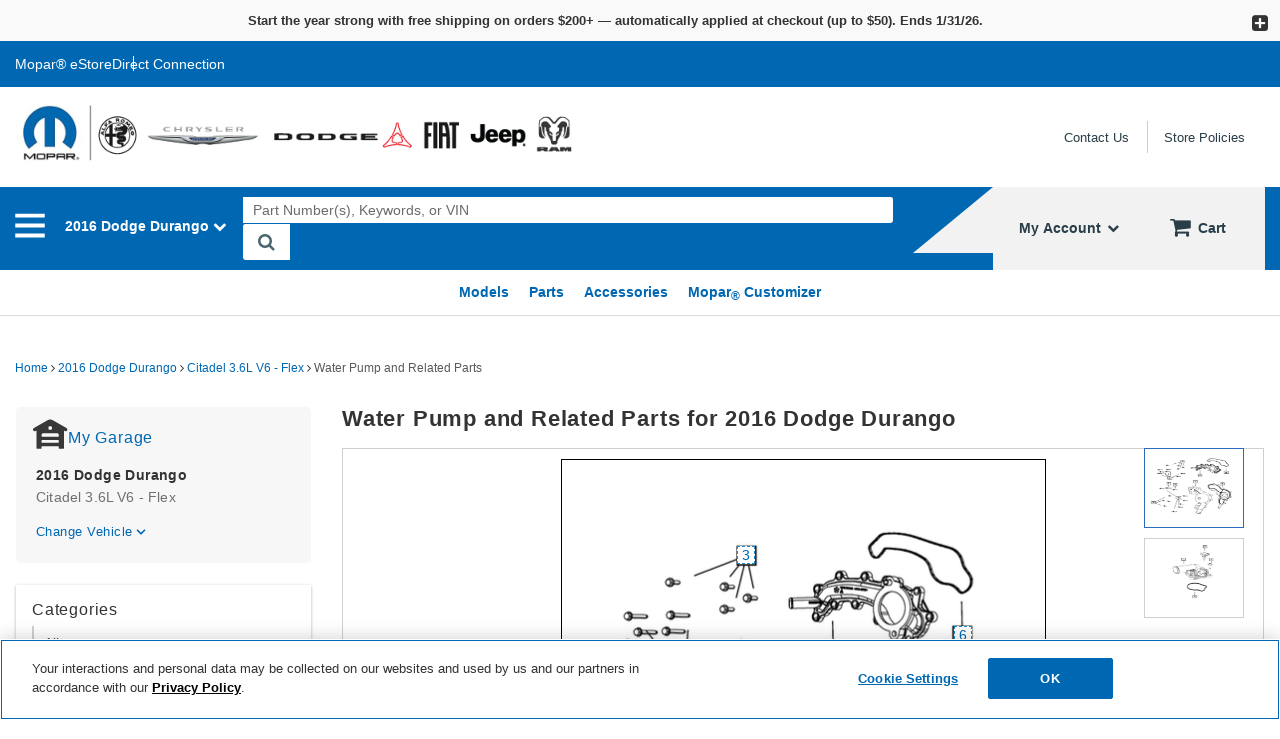

--- FILE ---
content_type: text/html; charset=UTF-8
request_url: https://store.mopar.com/v-2016-dodge-durango--citadel--3-6l-v6-flex/cooling--water-pump-and-related-parts
body_size: 79183
content:
<!DOCTYPE html> <html lang="en"> <head> <meta charset="utf-8"> <meta name="og:site_name" content="Mopar.com National eStore"/> <title>Water Pump and Related Parts for 2016 Dodge Durango | The Official Mopar eStore</title> <base href="https://store.mopar.com"> <link rel="preload" href="https://cdn-resources.revolutionparts.io/webstore/v0.367.0/common.js" as="script"> <link rel="preload" href="https://cdn-resources.revolutionparts.io/webstore/v0.367.0/webstore-package.js" as="script"> <link rel="preload" href="https://cdn-resources.revolutionparts.io/webstore/v0.367.0/catalog.js" as="script"> <link rel="preload" href="https://cdn-resources.revolutionparts.io/webstore/v0.367.0/components/garage/garage.js" as="script"> <link rel="preload" href="https://cdn-resources.revolutionparts.io/webstore/v0.367.0/components/additional_search_filters/additional_search_filters.js" as="script"> <link rel="preload" href="https://cdn-resources.revolutionparts.io/webstore/v0.367.0/modules/oem_sidebar/oem_sidebar.js" as="script"> <link rel="preload" href="https://production.interactivegarage.com/scripts/ig-view-on-vehicle/ig-view-on-vehicle.min.js" as="script"> <link rel="preload" href="https://production.interactivegarage.com/scripts/ig-view-on-vehicle/ig-view-on-vehicle-mopar.min.js" as="script"> <link rel="preload" href="https://cdn-resources.revolutionparts.io/webstore/v0.367.0/components/product_quantity/product_quantity.js" as="script"> <link rel="preload" href="https://cdn-resources.revolutionparts.io/webstore/v0.367.0/modules/oem_assemblies/oem_assemblies.js" as="script"> <link rel="preload" href="https://cdn-resources.revolutionparts.io/webstore/v0.367.0/modules/promotional_banner/promotional_banner.js" as="script"> <link rel="preload" href="https://cdn-resources.revolutionparts.io/webstore/v0.367.0/modules/custom_html/custom_html.js" as="script"> <link rel="preload" href="https://cdn-resources.revolutionparts.io/webstore/v0.367.0/modules/store_logo/store_logo.js" as="script"> <link rel="preload" href="https://cdn-resources.revolutionparts.io/webstore/v0.367.0/modules/mobile_header/mobile_header.js" as="script"> <link rel="preload" href="https://cdn-resources.revolutionparts.io/webstore/v0.367.0/language-selection.js" as="script"> <link rel="preload" href="https://www.paypal.com/sdk/js?client-id=AdOPU3IZIa_fjuYJ5ciZjpWzyo6V7UENFUundSYKRqDYqhQ2vxNst4EbXvo65-x_hgwC-qWW_ezrG9oP&merchant-id=5DBC8FJJJC3VW&currency=USD&intent=authorize&components=messages,buttons&disable-funding=venmo,card,paylater" as="script"> <link rel="preload" href="https://cdn.revolutionparts.io/21ebc25a592052689288153b3e3fb858/images/logo.png" as="image"> <link rel="preconnect" href="https://s3.amazonaws.com"> <link rel="preconnect" href="https://www.googletagmanager.com"> <link rel="preconnect" href="https://www.google-analytics.com"> <link rel="preconnect" href="https://www.paypal.com"> <meta http-equiv="x-ua-compatible" content="ie=edge"> <meta name="msapplication-config" content="none"/> <link rel="canonical" href="https://store.mopar.com/v-2016-dodge-durango--citadel--3-6l-v6-flex/cooling--water-pump-and-related-parts" /> <meta name="viewport" content="width=device-width, initial-scale=1"> <link rel="preconnect" href="https://cdn.revolutionparts.io" crossorigin> <link rel="preconnect" href="https://cdn-static.revolutionparts.io" crossorigin> <link rel="preconnect" href="https://cdn-illustrations.revolutionparts.io" crossorigin> <link rel="preconnect" href="https://cdn-product-images.revolutionparts.io" crossorigin> <link rel="preconnect" href="https://cdn-resources.revolutionparts.io" crossorigin> <link href="https://cdn-resources.revolutionparts.io/webstore/v0.367.0/styles/fonts.css" rel="stylesheet"> <link rel="stylesheet" href="https://cdn-resources.revolutionparts.io/webstore/v0.367.0/common.css"  /> <link rel="stylesheet" href="https://cdn-resources.revolutionparts.io/webstore/v0.367.0/webstore-package.css"  /> <link rel="stylesheet" href="https://cdn-resources.revolutionparts.io/webstore/v0.367.0/catalog.css"  /> <link rel="stylesheet" href="https://cdn-resources.revolutionparts.io/webstore/v0.367.0/components/additional_search_filters/additional_search_filters.css"  /> <link rel="stylesheet" href="https://cdn-resources.revolutionparts.io/webstore/v0.367.0/components/product_quantity/product_quantity.css"  /> <link rel="stylesheet" href="https://cdn-resources.revolutionparts.io/webstore/v0.367.0/modules/promotional_banner/promotional_banner.css"  /> <link rel="stylesheet" href="https://cdn-resources.revolutionparts.io/webstore/v0.367.0/modules/custom_html/custom_html.css"  /> <link rel="stylesheet" href="https://cdn-resources.revolutionparts.io/webstore/v0.367.0/modules/store_logo/store_logo.css"  /> <link rel="stylesheet" href="https://cdn-resources.revolutionparts.io/webstore/v0.367.0/modules/mobile_header/mobile_header.css"  /> <link rel="stylesheet" href="https://cdn-resources.revolutionparts.io/webstore/v0.367.0/language-selection.css"  /> <link rel="stylesheet" href="https://cdn.revolutionparts.io/21ebc25a592052689288153b3e3fb858/design/custom.css?v=0617af76e7b1c1bb4a21fa891f1fcb94"  /> <link rel="shortcut icon" href="https://cdn.revolutionparts.io/21ebc25a592052689288153b3e3fb858/favicon.ico" type="image/x-icon"/> <link rel="icon" href="https://cdn.revolutionparts.io/21ebc25a592052689288153b3e3fb858/favicon.ico" type="image/x-icon"/>   <link rel="apple-touch-icon-precomposed" sizes="152x152" href="apple-touch-icon-152-precomposed.png">   <link rel="apple-touch-icon-precomposed" sizes="144x144" href="apple-touch-icon-144-precomposed.png">   <link rel="apple-touch-icon-precomposed" sizes="120x120" href="apple-touch-icon-120-precomposed.png">   <link rel="apple-touch-icon-precomposed" sizes="114x114" href="apple-touch-icon-114-precomposed.png">   <link rel="apple-touch-icon-precomposed" sizes="76x76" href="apple-touch-icon-76-precomposed.png">   <link rel="apple-touch-icon-precomposed" sizes="72x72" href="apple-touch-icon-72-precomposed.png">   <link rel="apple-touch-icon-precomposed" href="apple-touch-icon-precomposed.png">   <meta name="apple-mobile-web-app-capable" content="yes"> <meta name="apple-mobile-web-app-status-bar-style" content="black"> <meta name="google-site-verification" content="z8Mex-7Jtb1jM26UB_VPgNol6-1-weMRd_8G-nJgFxw" /> <meta name="google-site-verification" content="_db5p5AUTAPh4F7R1uZWByWratviUYwzYDwuAvYj4D8" /> <script type="text/javascript"> window.dataLayer = [];
window.gtm_container_id = 'GTM-WDMDTVR'; </script>   <noscript><iframe src="//www.googletagmanager.com/ns.html?id=GTM-WDMDTVR"
height="0" width="0" style="display:none;visibility:hidden"></iframe></noscript> <script>(function(w,d,s,l,i){w[l]=w[l]||[];w[l].push({'gtm.start':
new Date().getTime(),event:'gtm.js'});var f=d.getElementsByTagName(s)[0],
j=d.createElement(s),dl=l!='dataLayer'?'&l='+l:'';j.async=true;j.src=
'//www.googletagmanager.com/gtm.js?id='+i+dl;f.parentNode.insertBefore(j,f);
})(window,document,'script','dataLayer', gtm_container_id);</script>   <script src=https://assets.adobedtm.com/81f4df3a67c9/f29b2214fe13/launch-4935b0bc2d55.min.js async></script>     <link rel="preconnect" href="https://dev.visualwebsiteoptimizer.com" /> <script type='text/javascript' id='vwoCode'>     account_id = 1051459;
    
    window._vwo_code || (function() {
    version=2.1,
    settings_tolerance=2000,
    hide_element='body',
    hide_element_style = 'opacity:0 !important;filter:alpha(opacity=0) !important;background:none !important;transition:none !important;',
    /* DO NOT EDIT BELOW THIS LINE */
    f=false,w=window,d=document,v=d.querySelector('#vwoCode'),cK='_vwo_'+account_id+'_settings',cc={};try{var c=JSON.parse(localStorage.getItem('_vwo_'+account_id+'_config'));cc=c&&typeof c==='object'?c:{}}catch(e){}var stT=cc.stT==='session'?w.sessionStorage:w.localStorage;code={nonce:v&&v.nonce,use_existing_jquery:function(){return typeof use_existing_jquery!=='undefined'?use_existing_jquery:undefined},library_tolerance:function(){return typeof library_tolerance!=='undefined'?library_tolerance:undefined},settings_tolerance:function(){return cc.sT||settings_tolerance},hide_element_style:function(){return'{'+(cc.hES||hide_element_style)+'}'},hide_element:function(){if(performance.getEntriesByName('first-contentful-paint')[0]){return''}return typeof cc.hE==='string'?cc.hE:hide_element},getVersion:function(){return version},finish:function(e){if(!f){f=true;var t=d.getElementById('_vis_opt_path_hides');if(t)t.parentNode.removeChild(t);if(e)(new Image).src='https://dev.visualwebsiteoptimizer.com/ee.gif?a='+account_id+e}},finished:function(){return f},addScript:function(e){var t=d.createElement('script');t.type='text/javascript';if(e.src){t.src=e.src}else{t.text=e.text}v&&t.setAttribute('nonce',v.nonce);d.getElementsByTagName('head')[0].appendChild(t)},load:function(e,t){var n=this.getSettings(),i=d.createElement('script'),r=this;t=t||{};if(n){i.textContent=n;d.getElementsByTagName('head')[0].appendChild(i);if(!w.VWO||VWO.caE){stT.removeItem(cK);r.load(e)}}else{var o=new XMLHttpRequest;o.open('GET',e,true);o.withCredentials=!t.dSC;o.responseType=t.responseType||'text';o.onload=function(){if(t.onloadCb){return t.onloadCb(o,e)}if(o.status===200||o.status===304){_vwo_code.addScript({text:o.responseText})}else{_vwo_code.finish('&e=loading_failure:'+e)}};o.onerror=function(){if(t.onerrorCb){return t.onerrorCb(e)}_vwo_code.finish('&e=loading_failure:'+e)};o.send()}},getSettings:function(){try{var e=stT.getItem(cK);if(!e){return}e=JSON.parse(e);if(Date.now()>e.e){stT.removeItem(cK);return}return e.s}catch(e){return}},init:function(){if(d.URL.indexOf('__vwo_disable__')>-1)return;var e=this.settings_tolerance();w._vwo_settings_timer=setTimeout(function(){_vwo_code.finish();stT.removeItem(cK)},e);var t;if(this.hide_element()!=='body'){t=d.createElement('style');var n=this.hide_element(),i=n?n+this.hide_element_style():'',r=d.getElementsByTagName('head')[0];t.setAttribute('id','_vis_opt_path_hides');v&&t.setAttribute('nonce',v.nonce);t.setAttribute('type','text/css');if(t.styleSheet)t.styleSheet.cssText=i;else t.appendChild(d.createTextNode(i));r.appendChild(t)}else{t=d.getElementsByTagName('head')[0];var i=d.createElement('div');i.style.cssText='z-index: 2147483647 !important;position: fixed !important;left: 0 !important;top: 0 !important;width: 100% !important;height: 100% !important;background: white !important;display: block !important;';i.setAttribute('id','_vis_opt_path_hides');i.classList.add('_vis_hide_layer');t.parentNode.insertBefore(i,t.nextSibling)}var o=window._vis_opt_url||d.URL,s='https://dev.visualwebsiteoptimizer.com/j.php?a='+account_id+'&u='+encodeURIComponent(o)+'&vn='+version;if(w.location.search.indexOf('_vwo_xhr')!==-1){this.addScript({src:s})}else{this.load(s+'&x=true')}}};w._vwo_code=code;code.init();})();
     </script>   </head> <body id="rp_webstore" data-store-hash="21ebc25a592052689288153b3e3fb858"> <input type="hidden" name="csrf_name" value="csrf697fba7a98277" id="__csrf_name_field__"> <input type="hidden" name="csrf_value" value="04737bf74cfa655c8580f591bf303923" id="__csrf_value_field__"> <div class="main" id="page-oem-assemblies"> <header class="container-header"> <div class="page-builder-page-layout " > <div  class="page-builder-layout-section  text-color-dark padding-0 full-content "
		> <div class="container-wrap container-fluid"> <div  class="row page-builder-layout-row row-full-height-md "> <div class="col-md-12  block-modules page-builder-layout-column col-full-height "> <div  class="page-builder-layout-column-wrap full-height-wrapper "> <div  class="page-builder-layout-module    "> <div class="promotional-banner-wrap" style="background-color: #f9f9f9; display: block;"> <div class="promotional-banner-text"> <span class="promotional-banner-text-wrap">Start the year strong with free shipping on orders $200+ — automatically applied at checkout (up to $50). Ends 1/31/26.</span> </div> </div> </div>   </div>   </div>   </div>   </div>   </div>   <div  class="page-builder-layout-section  text-color-dark themeTopNavigationSection wide-content "
					style="background-color: #0068b3; "
		> <div class="container-wrap container-fluid"> <div  class="row page-builder-layout-row row-full-height-md "> <div class="col-md-12  block-modules page-builder-layout-column col-full-height "> <div  class="page-builder-layout-column-wrap full-height-wrapper "> <div  class="page-builder-layout-module    "> <div class="links-list-module links-display-block list-style-none"> <ul class="links-list"> <li><a  href="https://store.mopar.com/">Mopar® eStore </a></li> <li><a target="_blank"  href="https://dcperformance.com">Direct Connection <span class="sr-only">opens in a new window</span></a></li> </ul>   </div>   </div>   <div  class="page-builder-layout-module    "> <div class="custom-html-module"> <script type="text/javascript" src="https://confirmsubscription.com/h/j/AF2630726E1233C6/12FD025600E36DB2/popup.js"></script> </div>  </div>   </div>   </div>   </div>   </div>   </div>   <div  class="page-builder-layout-section  text-color-dark no-padding normal-content "
		> <div class="container-wrap container-fluid"> <div  class="row page-builder-layout-row row-full-height-md "> <div class="col-md-12  block-modules page-builder-layout-column col-full-height "> <div  class="page-builder-layout-column-wrap full-height-wrapper "> <div  class="page-builder-layout-module    "> <div class="custom-html-module"> </div>  </div>   <div  class="page-builder-layout-module d-none   "> <div class="custom-html-module"> </div>  </div>   </div>   </div>   </div>   </div>   </div>   <div  class="page-builder-layout-section  text-color-dark mobileHeader normal-content mobile-only"
		> <div class="container-wrap container-fluid"> <div  class="row page-builder-layout-row row-full-height-md "> <div class="col-md-12  block-modules page-builder-layout-column col-full-height "> <div  class="page-builder-layout-column-wrap full-height-wrapper "> <div  class="page-builder-layout-module    "> <div class="custom-html-module"> <div class="desk_hamburger_menu_wrapper"> <div class="desk_hamburger_menu_lines"> <div class="desk_hamburger_menu_span"> <svg xmlns="http://www.w3.org/2000/svg" height="1em" viewBox="0 0 448 512"><path d="M0 96C0 78.3 14.3 64 32 64H416c17.7 0 32 14.3 32 32s-14.3 32-32 32H32C14.3 128 0 113.7 0 96zM0 256c0-17.7 14.3-32 32-32H416c17.7 0 32 14.3 32 32s-14.3 32-32 32H32c-17.7 0-32-14.3-32-32zM448 416c0 17.7-14.3 32-32 32H32c-17.7 0-32-14.3-32-32s14.3-32 32-32H416c17.7 0 32 14.3 32 32z"/></svg> </div> </div> </div> </div>  </div>   <div  class="page-builder-layout-module    "> <div class="store-logo-module"> <a href="/" class="store-logo-link" data-test-id="store-logo-home-link"> <img class="image-logo" src="https://cdn.revolutionparts.io/21ebc25a592052689288153b3e3fb858/images/logo.png" alt="Mopar.com National eStore Logo" loading="lazy"> </a> </div>   </div>   <div  class="page-builder-layout-module    "> <div class="custom-html-module"> <div class="mobileHeaderCart"> <a href="/cart"> <svg xmlns="http://www.w3.org/2000/svg" height="1em" viewBox="0 0 576 512"><path d="M0 24C0 10.7 10.7 0 24 0H69.5c22 0 41.5 12.8 50.6 32h411c26.3 0 45.5 25 38.6 50.4l-41 152.3c-8.5 31.4-37 53.3-69.5 53.3H170.7l5.4 28.5c2.2 11.3 12.1 19.5 23.6 19.5H488c13.3 0 24 10.7 24 24s-10.7 24-24 24H199.7c-34.6 0-64.3-24.6-70.7-58.5L77.4 54.5c-.7-3.8-4-6.5-7.9-6.5H24C10.7 48 0 37.3 0 24zM128 464a48 48 0 1 1 96 0 48 48 0 1 1 -96 0zm336-48a48 48 0 1 1 0 96 48 48 0 1 1 0-96z"/></svg> </a> </div> </div>  </div>   </div>   </div>   </div>   </div>   </div>   <div  class="page-builder-layout-section  text-color-dark no-padding d-none full-content mobile-only"
					style="background-color: #ffffff; "
		> <div class="container-wrap container-fluid"> <div  class="row page-builder-layout-row row-full-height-md "> <div class="col-md-12  block-modules page-builder-layout-column col-full-height "> <div  class="page-builder-layout-column-wrap full-height-wrapper "> <div  class="page-builder-layout-module    "> <div class="mobile-header-module mobile-header-module-height " > <nav class="header-left-nav"> <ul> <li> <a href="javascript:;" class="rp_page_linksbutton"><i class="fa fa-bars"></i><span class="nav-descr">Links</span></a> </li> </ul> </nav>   <div class="header-center-nav" data-ajax="false"> <a href="/" class="mobile-header-logo-link"> <img class="image-logo mobile-header-module-height" loading="lazy" src="https://cdn.revolutionparts.io/21ebc25a592052689288153b3e3fb858/images/logo.png" alt="COMPANY NAME Mobile Logo" /> </a> </div>   <nav class="header-right-nav"> <ul> <li><a href="/cart" title="Cart" class="mobile-cart-button" data-ajax="false"> <span class="mobile-cart-icon"> <i class="fa fa-shopping-cart"></i> </span> <span class="nav-descr">Shopping Cart</span><span class="cart-items "></span> </a></li> <li><a href="javascript:;" title="Support" class="rp_page_supportbutton"><i class="fa fa-phone"></i><span class="nav-descr">Support</span></a></li> </ul> </nav>   <div class="mobile-header-modal modal fade" id="links_modal" tabindex="-1" role="dialog" aria-labelledby="linksModalLabel"> <div class="modal-dialog" role="document"> <div class="modal-content"> <div class="modal-header"> <button type="button" class="close" data-dismiss="modal" aria-label="Close"><span aria-hidden="true">&times;</span></button> <h4 class="modal-title" id="linksModalLabel">Mopar.com National eStore</h4> </div> <div class="modal-body"> <ul data-role="listview" data-inset="true"> <li><a href="/v?mobilelink">Shop Parts</a></li> <li><a href="/cart">Cart</a></li> <li><a href="/account/login">Login / Register</a></li> <li><a href="/account/order-status">Order Status</a></li> <li><a href="tel:1-800-399-2668" class="blue mobile-header-button"><span class="icon fa fa-phone"></span> 1-800-399-2668</a></li> </ul> <strong class="mobile-header-menu-head">Menu</strong> <ul data-role="listview" data-inset="true"> <li><a href="/" data-ajax="false">Home</a></li> <li><a href="/policies/terms-and-conditions" data-ajax="false">Terms and Conditions</a></li> <li><a href="/contact-us" data-ajax="false">Contact Us</a></li> <li><a href="/policies/privacy" data-ajax="false">Privacy Policy</a></li> <li><a href="/policies/returns" data-ajax="false">Return Policy</a></li> <li><a href="/policies/shipping" data-ajax="false">Shipping Policy</a></li> </ul> </div> </div> </div> </div>     <div class="mobile-header-modal modal fade" id="support_modal" tabindex="-1" role="dialog" aria-labelledby="supportModalLabel"> <div class="modal-dialog" role="document"> <div class="modal-content"> <div class="modal-header"> <button type="button" class="close" data-dismiss="modal" aria-label="Close"><span aria-hidden="true">&times;</span></button> <h4 class="modal-title" id="supportModalLabel">Support</h4> </div> <div class="modal-body"> <a href="tel:1-800-399-2668" class="blue mobile-header-button"><span class="icon fa fa-phone"></span> Call Us</a> <a href="/contact-us" class="mobile-header-button"><span class="icon fa fa-envelope"></span> Contact Us</a> <a href="/account/order-status" class="mobile-header-button"><span class="icon fa fa-question"></span> Order Status</a> </div> </div> </div> </div>   </div>   <div class="mobile-header-module-spacer mobile-header-module-height"> </div>   <div id="mobileSearch" class="mobile-search collapse"> <div class="garage-search-bar-component"> <div class="garage-component garage--original-mark search-car " data-use-search-v-page=""> <div class="garage-text-wrap"> <a href="javascript:;" class="garage-text flyout-select" data-flyout="garage_flyout"> 2016 Dodge Durango <i class="fa fa-chevron-down"></i> </a> </div> <div class="garage flyout " data-flyout="garage_flyout" tabindex="-1"> <div class="recent-cars"> <ul> <li  class="car-selected" > <a href="/v-2016-dodge-durango--citadel--3-6l-v6-flex" class="recent-car" title="Find Parts for
			2016 Dodge Durango"> <span class="car-first-icon"> <i> <svg xmlns="http://www.w3.org/2000/svg" width="18" height="14" viewBox="0 0 18 14" fill="none"> <path d="M5.79508 10.7714L1.62508 6.60141L0.205078 8.01141L5.79508 13.6014L17.7951 1.60141L16.3851 0.191406L5.79508 10.7714Z" fill="currentColor"/> </svg> </i> </span> <span class="car-label">2016 Dodge Durango</span> <span class="car-close-icon" data-car-hash="c0e2ff4c22d7c8531bae1074529da5be" data-path="/v-2016-dodge-durango--citadel--3-6l-v6-flex/redirect"> <i> <svg xmlns="http://www.w3.org/2000/svg" width="12" height="12" viewBox="0 0 12 12" fill="none"> <path fill-rule="evenodd" clip-rule="evenodd" d="M0.792893 0.689378C1.18342 0.298853 1.81658 0.298853 2.20711 0.689378L6 4.48227L9.79289 0.689378C10.1834 0.298853 10.8166 0.298853 11.2071 0.689378C11.5976 1.0799 11.5976 1.71307 11.2071 2.10359L7.41421 5.89648L11.2071 9.68938C11.5976 10.0799 11.5976 10.7131 11.2071 11.1036C10.8166 11.4941 10.1834 11.4941 9.79289 11.1036L6 7.3107L2.20711 11.1036C1.81658 11.4941 1.18342 11.4941 0.792893 11.1036C0.402369 10.7131 0.402369 10.0799 0.792893 9.68938L4.58579 5.89648L0.792893 2.10359C0.402369 1.71307 0.402369 1.0799 0.792893 0.689378Z" fill="currentColor"/> </svg> </i> </span> </a> </li> </ul> </div> <nav aria-label="Vehicle Options"> <ul> <li> <a href="/auto-parts/search-all-cars" class="search-all-vehicles"> <span class="car-first-icon"> <i> <svg xmlns="http://www.w3.org/2000/svg" width="10" height="3" viewBox="0 0 10 3" fill="none"> <path d="M1 0.896484C0.447715 0.896484 0 1.3442 0 1.89648C0 2.44877 0.447715 2.89648 1 2.89648H9C9.55229 2.89648 10 2.44877 10 1.89648C10 1.3442 9.55229 0.896484 9 0.896484H1Z" fill="currentColor"/> </svg> </i> </span> <span class="car-label">Clear Vehicle from Search</span> </a> </li> <li> <a href="/auto-parts/clear-all-cars" class="clear-all-vehicles"> <span class="car-first-icon"> <i> <svg xmlns="http://www.w3.org/2000/svg" width="12" height="12" viewBox="0 0 12 12" fill="none"> <path fill-rule="evenodd" clip-rule="evenodd" d="M0.792893 0.689378C1.18342 0.298853 1.81658 0.298853 2.20711 0.689378L6 4.48227L9.79289 0.689378C10.1834 0.298853 10.8166 0.298853 11.2071 0.689378C11.5976 1.0799 11.5976 1.71307 11.2071 2.10359L7.41421 5.89648L11.2071 9.68938C11.5976 10.0799 11.5976 10.7131 11.2071 11.1036C10.8166 11.4941 10.1834 11.4941 9.79289 11.1036L6 7.3107L2.20711 11.1036C1.81658 11.4941 1.18342 11.4941 0.792893 11.1036C0.402369 10.7131 0.402369 10.0799 0.792893 9.68938L4.58579 5.89648L0.792893 2.10359C0.402369 1.71307 0.402369 1.0799 0.792893 0.689378Z" fill="currentColor"/> </svg> </i> </span> <span class="car-label">Delete All Vehicles from My Garage</span> </a> </li> <li> <a href="javascript:openVehiclePicker();" class="add-new-vehicle">Add Vehicle</a> </li> </ul> </nav> </div> </div>   <div class="search-bar-component"> <form action="/search" method="get" class="search-box">   <fieldset data-action="/search" data-method="get"> <legend class="sr-only">Search Bar 2</legend> <div class="main-search-wrapper"> <input
					id="main_search_1"
					type="text"
					name="search_str"
					value=""
					placeholder="Part Number(s), Keywords, or VIN"
					title="Part Number(s), Keywords, or VIN"
									/> </div>   <button type="submit" class="button-start-search submit call-to-action-button"> <i class="fa fa-search"></i> <span class="sr-only">Search by Part Number(s), Keywords, or VIN</span> </button> </fieldset> </form> </div>   </div>  </div> </div>   </div>   </div>   </div>   </div>   </div>   <div id="mobileActionbarSection" class="page-builder-layout-section  text-color-dark mobile-sub-header less-padding mobileActionbarSection normal-content mobile-only"
					style="background-color: #0068b3; "
		> <div class="container-wrap container-fluid"> <div  class="row page-builder-layout-row row-full-height-md "> <div class="col-md-12  block-modules page-builder-layout-column col-full-height "> <div  class="page-builder-layout-column-wrap full-height-wrapper "> <div  class="page-builder-layout-module searchBarModule   "> <div class="search-bar-module"> <div class="search-bar-component"> <form action="/search" method="get" class="search-box">   <fieldset data-action="/search" data-method="get"> <legend class="sr-only">Search Bar 4</legend> <div class="main-search-wrapper"> <input
					id="main_search_3"
					type="text"
					name="search_str"
					value=""
					placeholder="Part Number(s), Keywords, or VIN"
					title="Part Number(s), Keywords, or VIN"
									/> </div>   <button type="submit" class="button-start-search submit call-to-action-button"> <i class="fa fa-search"></i> <span class="sr-only">Search by Part Number(s), Keywords, or VIN</span> </button> </fieldset> </form> </div>   </div>   </div>   <div  class="page-builder-layout-module currentCarModule   "> <div class="car-selected-module svg-icons"> <div class="garage-component garage--original-mark search-car svg-icons" data-use-search-v-page=""> <span class="garage-icon"> <span> <?xml version="1.0" encoding="UTF-8"?> <svg xmlns="http://www.w3.org/2000/svg" width="28" height="24" viewBox="0 0 28 24" fill="none"> <path fill-rule="evenodd" clip-rule="evenodd" d="M2.75039 8.82681L2.05735 9.22282C1.39803 9.59956 0.55813 9.37049 0.181386 8.71116C-0.195358 8.05184 0.0337184 7.21194 0.693042 6.8352L11.7036 0.543481C12.3375 0.181261 13.0439 7.72747e-05 13.7497 2.46289e-08C14.4558 -7.71268e-05 15.1625 0.181107 15.7967 0.543481L26.807 6.83523C27.4663 7.21201 27.6954 8.05191 27.3186 8.71122C26.9418 9.37053 26.1019 9.59956 25.4426 9.22279L24.7499 8.82695V23.0306C24.7499 23.2204 24.596 23.3743 24.4062 23.3743L20.9501 23.3743C20.7599 23.3743 20.6059 23.22 20.6063 23.0298L20.6092 21.6564C20.6096 21.4662 20.4556 21.3119 20.2655 21.3119H7.24042C7.05057 21.3119 6.89668 21.4658 6.89668 21.6556V23.0306C6.89668 23.2204 6.74278 23.3743 6.55294 23.3743L3.094 23.3743C2.90416 23.3743 2.75026 23.2204 2.75026 23.0306L2.75039 8.82681ZM6.87514 12.3747L6.88486 13.4091C6.88663 13.5977 7.04001 13.7496 7.22859 13.7496H20.2792C20.4687 13.7496 20.6225 13.5962 20.6229 13.4067L20.6254 12.3747C20.6254 11.6153 20.0098 10.9997 19.2504 10.9997H8.29317C7.5338 10.9997 6.87514 11.6153 6.87514 12.3747ZM6.89668 18.2182C6.89668 18.4081 7.05057 18.562 7.24042 18.562H20.2714C20.461 18.562 20.6148 18.4084 20.6151 18.2188L20.6173 16.8438C20.6176 16.6538 20.4636 16.4995 20.2735 16.4995H7.24042C7.05057 16.4995 6.89668 16.6534 6.89668 16.8433V18.2182ZM14.4374 8.24977C14.8171 8.24977 15.1249 7.94197 15.1249 7.56229V6.18733C15.1249 5.80764 14.8171 5.49985 14.4374 5.49985H13.0652C12.6845 5.49985 12.3762 5.80931 12.3777 6.19005L12.3832 7.56502C12.3847 7.94363 12.692 8.24977 13.0707 8.24977H14.4374Z" fill="#383838"/> </svg> </span> </span> <div class="garage-text-wrap"> <a href="javascript:;" class="garage-text flyout-select" data-flyout="garage_flyout"> 2016 Dodge Durango <i class="fa fa-chevron-down"></i> </a> </div> <div class="garage flyout " data-flyout="garage_flyout" tabindex="-1"> <div class="recent-cars"> <ul> <li  class="car-selected" > <a href="/v-2016-dodge-durango--citadel--3-6l-v6-flex" class="recent-car" title="Find Parts for
			2016 Dodge Durango"> <span class="car-first-icon"> <i> <svg xmlns="http://www.w3.org/2000/svg" width="18" height="14" viewBox="0 0 18 14" fill="none"> <path d="M5.79508 10.7714L1.62508 6.60141L0.205078 8.01141L5.79508 13.6014L17.7951 1.60141L16.3851 0.191406L5.79508 10.7714Z" fill="currentColor"/> </svg> </i> </span> <span class="car-label">2016 Dodge Durango</span> <span class="car-close-icon" data-car-hash="c0e2ff4c22d7c8531bae1074529da5be" data-path="/v-2016-dodge-durango--citadel--3-6l-v6-flex/redirect"> <i> <svg xmlns="http://www.w3.org/2000/svg" width="12" height="12" viewBox="0 0 12 12" fill="none"> <path fill-rule="evenodd" clip-rule="evenodd" d="M0.792893 0.689378C1.18342 0.298853 1.81658 0.298853 2.20711 0.689378L6 4.48227L9.79289 0.689378C10.1834 0.298853 10.8166 0.298853 11.2071 0.689378C11.5976 1.0799 11.5976 1.71307 11.2071 2.10359L7.41421 5.89648L11.2071 9.68938C11.5976 10.0799 11.5976 10.7131 11.2071 11.1036C10.8166 11.4941 10.1834 11.4941 9.79289 11.1036L6 7.3107L2.20711 11.1036C1.81658 11.4941 1.18342 11.4941 0.792893 11.1036C0.402369 10.7131 0.402369 10.0799 0.792893 9.68938L4.58579 5.89648L0.792893 2.10359C0.402369 1.71307 0.402369 1.0799 0.792893 0.689378Z" fill="currentColor"/> </svg> </i> </span> </a> </li> </ul> </div> <nav aria-label="Vehicle Options"> <ul> <li> <a href="/auto-parts/search-all-cars" class="search-all-vehicles"> <span class="car-first-icon"> <i> <svg xmlns="http://www.w3.org/2000/svg" width="10" height="3" viewBox="0 0 10 3" fill="none"> <path d="M1 0.896484C0.447715 0.896484 0 1.3442 0 1.89648C0 2.44877 0.447715 2.89648 1 2.89648H9C9.55229 2.89648 10 2.44877 10 1.89648C10 1.3442 9.55229 0.896484 9 0.896484H1Z" fill="currentColor"/> </svg> </i> </span> <span class="car-label">Clear Vehicle from Search</span> </a> </li> <li> <a href="/auto-parts/clear-all-cars" class="clear-all-vehicles"> <span class="car-first-icon"> <i> <svg xmlns="http://www.w3.org/2000/svg" width="12" height="12" viewBox="0 0 12 12" fill="none"> <path fill-rule="evenodd" clip-rule="evenodd" d="M0.792893 0.689378C1.18342 0.298853 1.81658 0.298853 2.20711 0.689378L6 4.48227L9.79289 0.689378C10.1834 0.298853 10.8166 0.298853 11.2071 0.689378C11.5976 1.0799 11.5976 1.71307 11.2071 2.10359L7.41421 5.89648L11.2071 9.68938C11.5976 10.0799 11.5976 10.7131 11.2071 11.1036C10.8166 11.4941 10.1834 11.4941 9.79289 11.1036L6 7.3107L2.20711 11.1036C1.81658 11.4941 1.18342 11.4941 0.792893 11.1036C0.402369 10.7131 0.402369 10.0799 0.792893 9.68938L4.58579 5.89648L0.792893 2.10359C0.402369 1.71307 0.402369 1.0799 0.792893 0.689378Z" fill="currentColor"/> </svg> </i> </span> <span class="car-label">Delete All Vehicles from My Garage</span> </a> </li> <li> <a href="javascript:openVehiclePicker();" class="add-new-vehicle">Add Vehicle</a> </li> </ul> </nav> </div> </div>   </div> </div>   </div>   </div>   </div>   </div>   </div>   <div  class="page-builder-layout-section  text-color-dark themeHeaderMopar wide-content desktop-only"
		> <div class="container-wrap container-fluid"> <div  class="row page-builder-layout-row row-full-height-md "> <div class="col-md-6  block-modules page-builder-layout-column col-full-height "> <div  class="page-builder-layout-column-wrap full-height-wrapper d-flex align-items-center"> <div  class="page-builder-layout-module    desktop-only"> <div class="store-logo-module"> <a href="/" class="store-logo-link" data-test-id="store-logo-home-link"> <img class="image-logo" src="https://cdn.revolutionparts.io/21ebc25a592052689288153b3e3fb858/images/logo.png" alt="Mopar.com National eStore Logo" loading="lazy"> </a> </div>   </div>   </div>   </div>   <div class="col-md-6  inline-modules page-builder-layout-column col-full-height text-right"> <div  class="page-builder-layout-column-wrap full-height-wrapper header-meta d-flex align-items-center justify-content-end"> <div id="map_icon" class="page-builder-layout-module    "> <div class="custom-html-module"> <div class="text-blue find-dealer-icon" data-toggle="modal" data-target="#dealerSelectionModal"><em class="fa fa-map-marker"></em></div> </div>  </div>   <div  class="page-builder-layout-module    "> <div class="links-list-module links-display-inline list-style-none"> <ul class="links-list"> <li><a  href="contact-us">Contact Us </a></li> <li><a  href="https://www.chrysler.com/crossbrand_us/terms-of-use">Store Policies </a></li> </ul>   </div>   </div>   <div  class="page-builder-layout-module language-selection   "> </div>   </div>   </div>   </div>   </div>   </div>   <div  class="page-builder-layout-section  text-color-dark header-tools-wrap wide-content desktop-only"
					style="background-color: #0068b3; "
		> <div class="container-wrap container-fluid"> <div  class="row page-builder-layout-row row-full-height-md "> <div class="col-md-12  block-modules page-builder-layout-column col-full-height "> <div  class="page-builder-layout-column-wrap full-height-wrapper header-tools d-flex align-items-center text-white"> <div  class="page-builder-layout-module    "> <div class="custom-html-module"> <div class="desk_hamburger_menu_wrapper"> <div class="desk_hamburger_menu_lines"> <div class="desk_hamburger_menu_span"> <img src="https://cdn.revolutionparts.io/9338df0cd6d6c727ad4bd865fe8a2a5b/design/icons/hamburger.svg" alt="hamburger"> </div> </div> </div> </div>  </div>   <div  class="page-builder-layout-module    "> <div class="car-selected-module svg-icons"> <div class="garage-component garage--original-mark search-car svg-icons" data-use-search-v-page=""> <span class="garage-icon"> <span> <?xml version="1.0" encoding="UTF-8"?> <svg xmlns="http://www.w3.org/2000/svg" width="28" height="24" viewBox="0 0 28 24" fill="none"> <path fill-rule="evenodd" clip-rule="evenodd" d="M2.75039 8.82681L2.05735 9.22282C1.39803 9.59956 0.55813 9.37049 0.181386 8.71116C-0.195358 8.05184 0.0337184 7.21194 0.693042 6.8352L11.7036 0.543481C12.3375 0.181261 13.0439 7.72747e-05 13.7497 2.46289e-08C14.4558 -7.71268e-05 15.1625 0.181107 15.7967 0.543481L26.807 6.83523C27.4663 7.21201 27.6954 8.05191 27.3186 8.71122C26.9418 9.37053 26.1019 9.59956 25.4426 9.22279L24.7499 8.82695V23.0306C24.7499 23.2204 24.596 23.3743 24.4062 23.3743L20.9501 23.3743C20.7599 23.3743 20.6059 23.22 20.6063 23.0298L20.6092 21.6564C20.6096 21.4662 20.4556 21.3119 20.2655 21.3119H7.24042C7.05057 21.3119 6.89668 21.4658 6.89668 21.6556V23.0306C6.89668 23.2204 6.74278 23.3743 6.55294 23.3743L3.094 23.3743C2.90416 23.3743 2.75026 23.2204 2.75026 23.0306L2.75039 8.82681ZM6.87514 12.3747L6.88486 13.4091C6.88663 13.5977 7.04001 13.7496 7.22859 13.7496H20.2792C20.4687 13.7496 20.6225 13.5962 20.6229 13.4067L20.6254 12.3747C20.6254 11.6153 20.0098 10.9997 19.2504 10.9997H8.29317C7.5338 10.9997 6.87514 11.6153 6.87514 12.3747ZM6.89668 18.2182C6.89668 18.4081 7.05057 18.562 7.24042 18.562H20.2714C20.461 18.562 20.6148 18.4084 20.6151 18.2188L20.6173 16.8438C20.6176 16.6538 20.4636 16.4995 20.2735 16.4995H7.24042C7.05057 16.4995 6.89668 16.6534 6.89668 16.8433V18.2182ZM14.4374 8.24977C14.8171 8.24977 15.1249 7.94197 15.1249 7.56229V6.18733C15.1249 5.80764 14.8171 5.49985 14.4374 5.49985H13.0652C12.6845 5.49985 12.3762 5.80931 12.3777 6.19005L12.3832 7.56502C12.3847 7.94363 12.692 8.24977 13.0707 8.24977H14.4374Z" fill="#383838"/> </svg> </span> </span> <div class="garage-text-wrap"> <a href="javascript:;" class="garage-text flyout-select" data-flyout="garage_flyout"> 2016 Dodge Durango <i class="fa fa-chevron-down"></i> </a> </div> <div class="garage flyout " data-flyout="garage_flyout" tabindex="-1"> <div class="recent-cars"> <ul> <li  class="car-selected" > <a href="/v-2016-dodge-durango--citadel--3-6l-v6-flex" class="recent-car" title="Find Parts for
			2016 Dodge Durango"> <span class="car-first-icon"> <i> <svg xmlns="http://www.w3.org/2000/svg" width="18" height="14" viewBox="0 0 18 14" fill="none"> <path d="M5.79508 10.7714L1.62508 6.60141L0.205078 8.01141L5.79508 13.6014L17.7951 1.60141L16.3851 0.191406L5.79508 10.7714Z" fill="currentColor"/> </svg> </i> </span> <span class="car-label">2016 Dodge Durango</span> <span class="car-close-icon" data-car-hash="c0e2ff4c22d7c8531bae1074529da5be" data-path="/v-2016-dodge-durango--citadel--3-6l-v6-flex/redirect"> <i> <svg xmlns="http://www.w3.org/2000/svg" width="12" height="12" viewBox="0 0 12 12" fill="none"> <path fill-rule="evenodd" clip-rule="evenodd" d="M0.792893 0.689378C1.18342 0.298853 1.81658 0.298853 2.20711 0.689378L6 4.48227L9.79289 0.689378C10.1834 0.298853 10.8166 0.298853 11.2071 0.689378C11.5976 1.0799 11.5976 1.71307 11.2071 2.10359L7.41421 5.89648L11.2071 9.68938C11.5976 10.0799 11.5976 10.7131 11.2071 11.1036C10.8166 11.4941 10.1834 11.4941 9.79289 11.1036L6 7.3107L2.20711 11.1036C1.81658 11.4941 1.18342 11.4941 0.792893 11.1036C0.402369 10.7131 0.402369 10.0799 0.792893 9.68938L4.58579 5.89648L0.792893 2.10359C0.402369 1.71307 0.402369 1.0799 0.792893 0.689378Z" fill="currentColor"/> </svg> </i> </span> </a> </li> </ul> </div> <nav aria-label="Vehicle Options"> <ul> <li> <a href="/auto-parts/search-all-cars" class="search-all-vehicles"> <span class="car-first-icon"> <i> <svg xmlns="http://www.w3.org/2000/svg" width="10" height="3" viewBox="0 0 10 3" fill="none"> <path d="M1 0.896484C0.447715 0.896484 0 1.3442 0 1.89648C0 2.44877 0.447715 2.89648 1 2.89648H9C9.55229 2.89648 10 2.44877 10 1.89648C10 1.3442 9.55229 0.896484 9 0.896484H1Z" fill="currentColor"/> </svg> </i> </span> <span class="car-label">Clear Vehicle from Search</span> </a> </li> <li> <a href="/auto-parts/clear-all-cars" class="clear-all-vehicles"> <span class="car-first-icon"> <i> <svg xmlns="http://www.w3.org/2000/svg" width="12" height="12" viewBox="0 0 12 12" fill="none"> <path fill-rule="evenodd" clip-rule="evenodd" d="M0.792893 0.689378C1.18342 0.298853 1.81658 0.298853 2.20711 0.689378L6 4.48227L9.79289 0.689378C10.1834 0.298853 10.8166 0.298853 11.2071 0.689378C11.5976 1.0799 11.5976 1.71307 11.2071 2.10359L7.41421 5.89648L11.2071 9.68938C11.5976 10.0799 11.5976 10.7131 11.2071 11.1036C10.8166 11.4941 10.1834 11.4941 9.79289 11.1036L6 7.3107L2.20711 11.1036C1.81658 11.4941 1.18342 11.4941 0.792893 11.1036C0.402369 10.7131 0.402369 10.0799 0.792893 9.68938L4.58579 5.89648L0.792893 2.10359C0.402369 1.71307 0.402369 1.0799 0.792893 0.689378Z" fill="currentColor"/> </svg> </i> </span> <span class="car-label">Delete All Vehicles from My Garage</span> </a> </li> <li> <a href="javascript:openVehiclePicker();" class="add-new-vehicle">Add Vehicle</a> </li> </ul> </nav> </div> </div>   </div> </div>   <div  class="page-builder-layout-module flex-grow-1   "> <div class="search-bar-module"> <div class="search-bar-component"> <form action="/search" method="get" class="search-box">   <fieldset data-action="/search" data-method="get"> <legend class="sr-only">Search Bar 6</legend> <div class="main-search-wrapper"> <input
					id="main_search_5"
					type="text"
					name="search_str"
					value=""
					placeholder="Part Number(s), Keywords, or VIN"
					title="Part Number(s), Keywords, or VIN"
									/> </div>   <button type="submit" class="button-start-search submit call-to-action-button"> <i class="fa fa-search"></i> <span class="sr-only">Search by Part Number(s), Keywords, or VIN</span> </button> </fieldset> </form> </div>   </div>   </div>   <div  class="page-builder-layout-module    "> <div class="account-login-module"> <div id="action_account"> <div class="content-wrap"> <strong class="design-text">Welcome!</strong> <button class="your-account gradient-button flyout-select" data-flyout="account-flyout" aria-controls="account-dialog" aria-expanded="false">             My Account <i class="fa fa-caret-down"></i> </button> <div id="accountwrap"> <div class="account flyout" id="account-dialog" data-flyout="account-flyout" tabindex="-1" role="dialog" aria-modal="true" aria-labelledby="account-dialog-label"> <div class="upper_arrow"> </div> <div id="account_login"> <a href="/account/login" class="yellow button">Login</a> <a href="/account/signup" class="register-link">No Account? Register Now!</a> </div>   <nav> <ul> <li><a href="/account/order-status" tabindex="0"><i class="fa fa-check"></i>Order Status</a></li> </ul> </nav> </div> </div> </div> </div> </div>   </div>   <div  class="page-builder-layout-module    "> <div class="cart-button-module"> <div class="cart-component " id="cart_7" data-flyout="flyout_cart_7"> <a class="cart-button call-to-action-button flyout-hover " href="/cart" data-flyout="cart-flyout" aria-haspopup="true" aria-expanded="false" tabindex="0" aria-label="cart"> <div class="cart-wrapper"> <span class="cart-icon"> <span class="cart-items "></span> <i class="fa fa-shopping-cart"></i> </span>   <span class="cart-text"> <strong>Cart</strong> </span>   </div>   </a> <div id="flyout_cart_7" class="cart-flyout flyout" data-flyout="cart-flyout" role="dialog" aria-modal="true" aria-labelledby="cart-flyout-title" tabindex="-1"> <div class="upper-arrow"> </div> <div class="cart-listing" 
												 data-smart-buttons-enabled 							data-paypal-ec-enabled="enabled" 
				data-paypal-ec-api-token="AdOPU3IZIa_fjuYJ5ciZjpWzyo6V7UENFUundSYKRqDYqhQ2vxNst4EbXvo65-x_hgwC-qWW_ezrG9oP" 
				data-paypal-ec-api-env="production"
			 
								> <p class="empty-cart-message">Cart is Empty</p> </div>   </div>  </div>   </div>   </div>   </div>   </div>   </div>   </div>   </div>   <div  class="page-builder-layout-section  text-color-dark themeNewMegaNavSection full-content desktop-only"
		> <div class="container-wrap container-fluid"> <div  class="row page-builder-layout-row row-full-height-md "> <div class="col-md-12  block-modules page-builder-layout-column col-full-height "> <div  class="page-builder-layout-column-wrap full-height-wrapper "> <div  class="page-builder-layout-module    "> <div class="custom-html-module"> <div class="themeNewMegaNavWrap themeNewMegaNavWrapNew"> <ul class="themeNewMegaNavList"> <li tabindex="0" class="themeNewMegaNavItem themeNewMegaNavItemHasChild"> <p class="themeNewMegaNavLink">                 Models
            </p> <div class="themeNewMegaNavBox"> <div class="themeNewMegaNavBoxContainer"> <div class="themeNewMegaNavCard"> <div class="themeNewMegaNavCardTitle"> <h3>Models</h3> </div> <div class="themeNewMegaNavCardBody"> <ul class="themeNewMegaNavCardList"> <li class="themeNewMegaNavCardListItem"> <ul> <li><h4><a href="/v-chrysler">Chrysler</a></h4></li> <li><a href="/v-chrysler-200">200</a></li> <li><a href="/v-chrysler-300">300</a></li> <li><a href="/v-chrysler-crossfire">Crossfire</a></li> <li><a href="/v-chrysler-pacifica">Pacifica</a></li> <li><a href="/v-chrysler-pt-cruiser">PT Cruiser</a></li> <li><a href="/v-chrysler-sebring">Sebring</a></li> <li><a href="/v-chrysler-town-and-country">Town & Country</a></li> <li><a href="/v-chrysler-voyager">Voyager</a></li> </ul> </li> <li class="themeNewMegaNavCardListItem"> <ul> <li><h4><a href="/v-dodge">Dodge</a></h4></li> <li><a href="/v-dodge-challenger">Challenger</a></li> <li><a href="/v-dodge-charger">Charger</a></li> <li><a href="/v-dodge-durango">Durango</a></li> <li><a href="/v-dodge-grand-caravan">Grand Caravan</a></li> <li><a href="/v-dodge-hornet">Hornet</a></li> <li><a href="/v-dodge-ram-1500">Ram 1500</a></li> <li><a href="/v-dodge-ram-2500">Ram 2500</a></li> <li><a href="/v-dodge-ram-3500">Ram 3500</a></li> </ul> </li> <li class="themeNewMegaNavCardListItem"> <ul> <li><h4><a href="/v-fiat">FIAT®</a></h4></li> <li><a href="/v-fiat-124-spider">124 Spider</a></li> <li><a href="/v-fiat-500">500</a></li> <li><a href="/v-fiat-500l">500L</a></li> <li><a href="/v-fiat-500x">500X</a></li> </ul> </li> <li class="themeNewMegaNavCardListItem"> <ul> <li><h4><a href="/v-jeep">Jeep<span class="sub-tag">®</span></a></h4></li> <li><a href="/v-jeep-cherokee">Cherokee</a></li> <li><a href="/v-jeep-compass">Compass</a></li> <li><a href="/v-jeep-grand-cherokee">Grand Cherokee</a></li> <li><a href="/v-jeep-gladiator">Gladiator</a></li> <li><a href="/v-jeep-renegade">Renegade</a></li> <li><a href="/v-jeep-wrangler">Wrangler</a></li> <li><a href="/v-jeep-liberty">Liberty</a></li> <li><a href="/v-jeep-patriot">Patriot</a></li> <li><a href="/v-jeep-wagoneer">Wagoneer</a></li> <li><a href="/v-jeep-grand-wagoneer">Grand Wagoneer</a></li> </ul> </li> <li class="themeNewMegaNavCardListItem"> <ul> <li><h4><a href="/v-ram">Ram Trucks</a></h4></li> <li><a href="/v-ram-1500">1500</a></li> <li><a href="/v-ram-2500">2500</a></li> <li><a href="/v-ram-3500">3500</a></li> <li><a href="/v-ram-promaster-1500">Ram ProMaster 1500</a></li> <li><a href="/v-ram-promaster-2500">Ram ProMaster 2500</a></li> <li><a href="/v-ram-promaster-3500">Ram ProMaster 3500</a></li> <li><a href="/v-ram-promaster-city">Ram ProMaster City</a></li> </ul> </li> </ul> </div> </div> </div> </div> </li> <li tabindex="0" class="themeNewMegaNavItem themeNewMegaNavItemHasChild themeNewMegaNavItem--parts"> <p class="themeNewMegaNavLink">                 Parts
            </p> <div class="themeNewMegaNavBox"> <div class="themeNewMegaNavBoxContainer"> <div class="themeNewMegaNavCard"> <div class="themeNewMegaNavCardTitle"> <h3>Parts</h3> </div> <div class="themeNewMegaNavCardBody"> <div class="themeNewMegaNavBlock"> <a href="/bproauto" class="themeNewMegaNavBlockLink"> <div class="themeNewMegaNavBlockImage"> <img src="https://res.cloudinary.com/spiralyze/image/upload/f_auto/revolutionparts/21001/image_23.webp" alt="BPROAUTO PARTS"> </div> <div class="themeNewMegaNavBlockContent"> <div class="themeNewMegaNavBlockTitle">BPROAUTO PARTS</div> <div class="themeNewMegaNavBlockDescription">bproauto parts are quality-tested, O.E.-backed aftermarket parts for most vehicles – affordable and warranty-backed.</div> <span class="themeNewMegaNavBlockCTA">Shop Now</span> </div> </a> </div> <ul class="themeNewMegaNavCardList themeNewMegaNavCardList02"> <li class="themeNewMegaNavCardListItem"><a href="ac-heating"> Air Conditioning & Heating</a></li> <li class="themeNewMegaNavCardListItem"><a href="axle-drive-shaft">Axle & Drive Shaft</a></li> <li class="themeNewMegaNavCardListItem"><a href="body-panels">Body Components</a></li> <li class="themeNewMegaNavCardListItem"><a href="brakes">Brakes</a></li> <li class="themeNewMegaNavCardListItem"><a href="conversion-upfit-packages">Conversion & Upfit Packages</a></li> <li class="themeNewMegaNavCardListItem"><a href="cooling">Cooling</a></li> <li class="themeNewMegaNavCardListItem"><a href="electrical">Electrical</a></li> <li class="themeNewMegaNavCardListItem"><a href="emissions">Emissions & Exhaust</a></li> <li class="themeNewMegaNavCardListItem"><a href="engine">Engine</a></li> <li class="themeNewMegaNavCardListItem"><a href="exterior-ornamentation">Exterior Ornamentation</a></li> <li class="themeNewMegaNavCardListItem"><a href="fuel-air">Fuel & Air Intake</a></li> <li class="themeNewMegaNavCardListItem"><a href="glass">Glass & Mirrors</a></li> <li class="themeNewMegaNavCardListItem"><a href="interior">Interior</a></li> <li class="themeNewMegaNavCardListItem"><a href="labels">Labels</a></li> <li class="themeNewMegaNavCardListItem"><a href="restraints">Restraints</a></li> <li class="themeNewMegaNavCardListItem"><a href="steering">Steering</a></li> <li class="themeNewMegaNavCardListItem"><a href="suspension">Suspension</a></li> <li class="themeNewMegaNavCardListItem"><a href="transmission-transfer-case">Transmission & Transfer Case</a></li> <li class="themeNewMegaNavCardListItem"><a href="wheels">Wheels</a></li> </ul> </div> </div> </div> </div> </li> <li tabindex="0" class="themeNewMegaNavItem themeNewMegaNavItemHasChild themeNewMegaNavItem--accessories"> <p class="themeNewMegaNavLink">                 Accessories
            </p> <div class="themeNewMegaNavBox"> <div class="themeNewMegaNavBoxContainer"> <div class="themeNewMegaNavCard"> <div class="themeNewMegaNavCardTitle"> <h3><a href="/accessories">Accessories</a></h3> </div> <div class="themeNewMegaNavCardBody"> <div class="themeNewMegaNavBlock"> <a href="/affiliated-accessories" class="themeNewMegaNavBlockLink"> <div class="themeNewMegaNavBlockImage"> <img src="https://res.cloudinary.com/spiralyze/image/upload/f_auto/revolutionparts/21001/image_27.webp" alt="MOPAR AFFILIATED ACCESSORIES"> </div> <div class="themeNewMegaNavBlockContent"> <div class="themeNewMegaNavBlockTitle">MOPAR<sub>®</sub> AFFILIATED ACCESSORIES</div> <div class="themeNewMegaNavBlockDescription">Partnered with 30+ trusted brands to offer top accessories and customization options for your vehicle.</div> <span class="themeNewMegaNavBlockCTA">Shop Now</span> </div> </a> </div> <ul class="themeNewMegaNavCardList themeNewMegaNavCardList02"> <li class="themeNewMegaNavCardListItem"><a href="/audio-video">Audio & Video</a></li> <li class="themeNewMegaNavCardListItem"><a href="/bed-products">Bed Products</a></li> <li class="themeNewMegaNavCardListItem"><a href="/branded-goods">Branded Goods</a></li> <li class="themeNewMegaNavCardListItem"><a href="/cargo-management">Cargo Management</a></li> <li class="themeNewMegaNavCardListItem"><a href="/carriers">Carriers</a></li> <li class="themeNewMegaNavCardListItem"><a href="/deflectors">Deflectors</a></li> <li class="themeNewMegaNavCardListItem"><a href="/electronics">Electronics</a></li> <li class="themeNewMegaNavCardListItem"><a href="/ev-chargers">EV Chargers</a></li> <li class="themeNewMegaNavCardListItem"><a href="/exterior-appearance">Exterior Appearance</a></li> <li class="themeNewMegaNavCardListItem"><a href="/exterior-security">Exterior Protection</a></li> <li class="themeNewMegaNavCardListItem"><a href="/floor-mats">Floor Mats</a></li> <li class="themeNewMegaNavCardListItem"><a href="/interior-appearance">Interior Appearance</a></li> <li class="themeNewMegaNavCardListItem"><a href="/interior-convenience">Interior Convenience</a></li> <li class="themeNewMegaNavCardListItem"><a href="/interior-protection">Interior Protection</a></li> <li class="themeNewMegaNavCardListItem"><a href="/interior-security">Interior Security</a></li> <li class="themeNewMegaNavCardListItem"><a href="/lifestyle-and-offroad">Lifestyle and Offroad</a></li> <li class="themeNewMegaNavCardListItem"><a href="/lighting">Lighting</a></li> <li class="themeNewMegaNavCardListItem"><a href="/performance">Performance</a></li> <li class="themeNewMegaNavCardListItem"><a href="/recreation">Recreation</a></li> <li class="themeNewMegaNavCardListItem"><a href="/safety">Safety</a></li> <li class="themeNewMegaNavCardListItem"><a href="/side-steps">Side Steps</a></li> <li class="themeNewMegaNavCardListItem"><a href="/storage">Storage</a></li> <li class="themeNewMegaNavCardListItem"><a href="/tailgate">Tailgate</a></li> <li class="themeNewMegaNavCardListItem"><a href="/spare-tire">Tire Covers and Carriers</a></li> <li class="themeNewMegaNavCardListItem"><a href="/tops">Tops</a></li> <li class="themeNewMegaNavCardListItem"><a href="/trailering">Trailering</a></li> <li class="themeNewMegaNavCardListItem"><a href="/vehicle-care">Vehicle Care</a></li> <li class="themeNewMegaNavCardListItem"><a href="/wheels">Wheels</a></li> </ul> </div> </div> </div> </div> </li> <li tabindex="0" class="themeNewMegaNavItem"> <a href="interactive-garage" class="themeNewMegaNavLink">                 Mopar<sub>®</sub> Customizer
            </a> </li> </ul> </div> </div>  </div>   </div>   </div>   </div>   </div>   </div>   <div  class="page-builder-layout-section  text-color-dark left_panel normal-content "
		> <div class="container-wrap container-fluid"> <div  class="row page-builder-layout-row row-full-height-md left_panel_wrapper"> <div class="col-md-12  block-modules page-builder-layout-column col-full-height "> <div  class="page-builder-layout-column-wrap full-height-wrapper "> <div  class="page-builder-layout-module left_panel_header d-none   "> <div class="custom-html-module"> <div class="left_panel_header_wrapper"> <ul class="left_panel_header_list"> <li class="left_panel_header_item"> <a href="/account/login" class="left_panel_header_link">                         Sign in or Create Account
                    </a> </li> <li class="left_panel_header_item"> <a href="/account/order-status" class="left_panel_header_link">                         Track Order
                    </a> </li> <li class="left_panel_header_item"> <a href="/contact-us" class="left_panel_header_link">                         Contact Us
                    </a> </li> <li class="left_panel_header_item"> <a href="javascript:openVehiclePicker();" class="left_panel_header_link">                         Select Vehicle
                    </a> </li> </ul> <div class="left_panel_child_header"> <a href="#" id="left_panel_child_back_button" class="left_panel_child_back_button">Back</a> <h4 class="left_panel_child_title">Accessories</h4> </div> </div> </div>  </div>   <div  class="page-builder-layout-module left_panel_content   "> <div class="custom-html-module"> <div id="mobile-header"> <div id="mobile-menu"> <ul class="mobile-nav main"> <li class="mobile-nav-item"> <a href="/">                     Sign In or Create Account
                </a> </li> <li class="mobile-nav-item"> <a href="account/order-status">                     Track Order
                </a> </li> <li class="mobile-nav-item"> <a href="contact-us">                     Contact Us
                </a> </li> <li> <h3>Shop</h3> </li> <li class="mobile-nav-item has-child"> <a href="#" class="mobile-dropdown-toggle">                     Accessories 
                    <em class="fa fa-chevron-down" role="presentation"></em> </a> <div class="mobile-mega-menu menu-child"> <ul class="mobile-mega-wrap"> <li class="mobile-nav-item mobile-menu-wrap"> <a href="/audio-video" class="mobile-dropdown-toggle-child">                                 Audio & Video
                            </a> </li> <li class="mobile-nav-item mobile-menu-wrap"> <a href="/bed-products" class="mobile-dropdown-toggle-child">                                 Bed Products
                            </a> </li> <li class="mobile-nav-item mobile-menu-wrap"> <a href="/branded-goods" class="mobile-dropdown-toggle-child">                                 Branded Goods
                            </a> </li> <li class="mobile-nav-item mobile-menu-wrap"> <a href="/cargo-management" class="mobile-dropdown-toggle-child">                                 Cargo Management
                            </a> </li> <li class="mobile-nav-item mobile-menu-wrap"> <a href="/carriers" class="mobile-dropdown-toggle-child">                                 Carriers
                            </a> </li> <li class="mobile-nav-item mobile-menu-wrap"> <a href="#" class="mobile-dropdown-toggle-child">                                 Chemical Guys
                            </a> </li> <li class="mobile-nav-item mobile-menu-wrap"> <a href="/deflectors" class="mobile-dropdown-toggle-child">                                 Deflectors
                            </a> </li> <li class="mobile-nav-item mobile-menu-wrap"> <a href="/electronics" class="mobile-dropdown-toggle-child">                                 Electronics
                            </a> </li> <li class="mobile-nav-item mobile-menu-wrap"> <a href="/ev-chargers" class="mobile-dropdown-toggle-child">EV Chargers</a> </li> <li class="mobile-nav-item mobile-menu-wrap"> <a href="/exterior-appearance" class="mobile-dropdown-toggle-child">                                 Exterior Appearance
                            </a> </li> <li class="mobile-nav-item mobile-menu-wrap"> <a href="/exterior-security" class="mobile-dropdown-toggle-child">                                 Exterior Protection
                            </a> </li> <li class="mobile-nav-item mobile-menu-wrap"> <a href="/floor-mats" class="mobile-dropdown-toggle-child">                                 Floor Mats
                            </a> </li> <li class="mobile-nav-item mobile-menu-wrap"> <a href="/interior-appearance" class="mobile-dropdown-toggle-child">                                 Interior Appearance
                            </a> </li> <li class="mobile-nav-item mobile-menu-wrap"> <a href="/interior-convenience" class="mobile-dropdown-toggle-child">                                 Interior Convenience
                            </a> </li> <li class="mobile-nav-item mobile-menu-wrap"> <a href="/interior-protection" class="mobile-dropdown-toggle-child">                                 Interior Protection
                            </a> </li> <li class="mobile-nav-item mobile-menu-wrap"> <a href="/interior-security" class="mobile-dropdown-toggle-child">                                 Interior Security
                            </a> </li> <li class="mobile-nav-item mobile-menu-wrap"> <a href="/lifestyle-and-offroad" class="mobile-dropdown-toggle-child">Lifestyle and Offroad</a> </li> <li class="mobile-nav-item mobile-menu-wrap"> <a href="/lighting" class="mobile-dropdown-toggle-child">Lighting</a> </li> <li class="mobile-nav-item mobile-menu-wrap"> <a href="/performance" class="mobile-dropdown-toggle-child">                                 Performance
                            </a> </li> <li class="mobile-nav-item mobile-menu-wrap"> <a href="/recreation" class="mobile-dropdown-toggle-child">                                 Recreation
                            </a> </li> <li class="mobile-nav-item mobile-menu-wrap"> <a href="/safety" class="mobile-dropdown-toggle-child">                                 Safety
                            </a> </li> <li class="mobile-nav-item mobile-menu-wrap"> <a href="/side-steps" class="mobile-dropdown-toggle-child">                                 Side Steps
                            </a> </li> <li class="mobile-nav-item mobile-menu-wrap"> <a href="/storage" class="mobile-dropdown-toggle-child">                                 Storage
                            </a> </li> <li class="mobile-nav-item mobile-menu-wrap"> <a href="/tailgate" class="mobile-dropdown-toggle-child">                                 Tailgate
                            </a> </li> <li class="mobile-nav-item mobile-menu-wrap"> <a href="/spare-tire" class="mobile-dropdown-toggle-child">                                 Tire Covers and Carriers
                            </a> </li> <li class="mobile-nav-item mobile-menu-wrap"> <a href="/tops" class="mobile-dropdown-toggle-child">                                 Tops
                            </a> </li> <li class="mobile-nav-item mobile-menu-wrap"> <a href="/trailering" class="mobile-dropdown-toggle-child">                                 Trailering
                            </a> </li> <li class="mobile-nav-item mobile-menu-wrap"> <a href="/vehicle-care" class="mobile-dropdown-toggle-child">                                 Vehicle Care
                            </a> </li> <li class="mobile-nav-item mobile-menu-wrap"> <a href="/wheels" class="mobile-dropdown-toggle-child">                                 Wheels
                            </a> </li> </ul> </div> </li> <li class="mobile-nav-item has-child"> <a href="#" class="mobile-dropdown-toggle">                     Parts 
                    <em class="fa fa-chevron-down" role="presentation"></em> </a> <div class="mobile-mega-menu menu-child"> <ul class="mobile-mega-wrap"> <li class="mobile-nav-item mobile-menu-wrap has-child"> <a href="#" class="mobile-dropdown-toggle-child">                                 Air Conditioning & Heating <em class="fa fa-chevron-down" role="presentation"></em> </a> <ul class="menu-wrap"> <li class="mobile-nav-item"> <a href="ac-heater-controls">AC & Heater Controls</a> </li> <li class="mobile-nav-item"> <a href="ac-heater-plumbing-parts">AC & Heater Plumbing</a> </li> <li class="mobile-nav-item"> <a href="ac-heater-units">AC & Heater Units</a> </li> <li class="mobile-nav-item"> <a href="ac-compressors-and-mounting">AC Compressor and Mounting</a> </li> <li class="mobile-nav-item"> <a href="air-ducts">Air Ducts</a> </li> </ul> </li> <li class="mobile-nav-item mobile-menu-wrap has-child"> <a href="#" class="mobile-dropdown-toggle-child">                                 Axle & Drive Shaft <em class="fa fa-chevron-down" role="presentation"></em> </a> <ul class="menu-wrap"> <li class="mobile-nav-item"> <a href="drive-shafts">Drive Shaft</a> </li> <li class="mobile-nav-item"> <a href="front-axle-assemblies">Front Axle Assembly</a> </li> <li class="mobile-nav-item"> <a href="front-axle-disconnects">Front Axle Disconnect</a> </li> <li class="mobile-nav-item"> <a href="front-axle-shafts">Front Axle Shafts</a> </li> <li class="mobile-nav-item"> <a href="front-axle-housing-differential-and-vents">Front Axle: Housing, Differential and Vent</a> </li> <li class="mobile-nav-item"> <a href="rear-axle-assemblies">Rear Axle Assembly</a> </li> <li class="mobile-nav-item"> <a href="rear-axle-shafts">Rear Axle Shafts</a> </li> <li class="mobile-nav-item"> <a href="rear-axle-housing-differential-and-vents">Rear Axle: Housing, Differential and Vent</a> </li> </ul> </li> <li class="mobile-nav-item mobile-menu-wrap has-child"> <a href="#" class="mobile-dropdown-toggle-child">                                 Body Components<em class="fa fa-chevron-down" role="presentation"></em> </a> <ul class="menu-wrap"> <li class="mobile-nav-item"> <a href="aperture-panels-pillar-supports-and-cab-backs">Aperture Panel, Pillar Supports and Cab Back</a> </li> <li class="mobile-nav-item"> <a href="bed-liner-tonneau-covers-and-boots">Bed Liner, Tonneau Cover, and Boot</a> </li> <li class="mobile-nav-item"> <a href="body-structure-welds-weatherstrips-seals-sealers-and-adhesives">Body Structure Welds, Weatherstrips, Seals, Sealers and Adhesives</a> </li> <li class="mobile-nav-item"> <a href="cowl-and-dash-panels">Cowl and Dash Panel</a> </li> <li class="mobile-nav-item"> <a href="deck-lids">Deck Lid</a> </li> <li class="mobile-nav-item"> <a href="fenders">Fenders</a> </li> <li class="mobile-nav-item"> <a href="floor-pans">Floor Pans</a> </li> <li class="mobile-nav-item"> <a href="hoods">Hood and Hood Release</a> </li> <li class="mobile-nav-item"> <a href="pickup-boxes-and-fuel-filler-doors">Pickup Box and Fuel Filler Door</a> </li> <li class="mobile-nav-item"> <a href="plugs">Plugs</a> </li> <li class="mobile-nav-item"> <a href="roof-panels">Roof</a> </li> <li class="mobile-nav-item"> <a href="shelf-panels">Shelf Panel</a> </li> <li class="mobile-nav-item"> <a href="roof-racks">Sport Bar or Luggage Rack</a> </li> <li class="mobile-nav-item"> <a href="sunroof-convertible-hardtop">Sunroof</a> </li> <li class="mobile-nav-item"> <a href="body-hold-downs">Body Hold Down</a> </li> <li class="mobile-nav-item"> <a href="frames">Frames</a> </li> <li class="mobile-nav-item"> <a href="front-bumpers-and-fascia">Front Bumper and Fascia</a> </li> <li class="mobile-nav-item"> <a href="rear-bumpers-and-fascia">Rear Bumper and Fascia</a> </li> <li class="mobile-nav-item"> <a href="trailer-tow-and-tow-hooks">Trailer Tow and Tow Hooks</a> </li> <li class="mobile-nav-item"> <a href="under-body-protection">Under Body Protection</a> </li> <li class="mobile-nav-item"> <a href="dual-and-single-cargo-doors">Dual and Single Cargo Door</a> </li> <li class="mobile-nav-item"> <a href="exterior-mirrors">Exterior Mirror</a> </li> <li class="mobile-nav-item"> <a href="front-doors">Front Door</a> </li> <li class="mobile-nav-item"> <a href="tailgates-liftgates">Liftgates and Tailgates</a> </li> <li class="mobile-nav-item"> <a href="rear-doors">Rear Door</a> </li> <li class="mobile-nav-item"> <a href="sliding-cargo-doors">Sliding Cargo Door</a> </li> <li class="mobile-nav-item"> <a href="weatherstrips-and-seals">Weatherstrips and Seals</a> </li> </ul> </li> <li class="mobile-nav-item mobile-menu-wrap has-child"> <a href="#" class="mobile-dropdown-toggle-child">                                 Brakes <em class="fa fa-chevron-down" role="presentation"></em> </a> <ul class="menu-wrap"> <li class="mobile-nav-item"> <a href="brake-master-cylinders">Brake Master Cylinder</a> </li> <li class="mobile-nav-item"> <a href="brake-pedals">Brake Pedals</a> </li> <li class="mobile-nav-item"> <a href="front-brakes">Front Brakes</a> </li> <li class="mobile-nav-item"> <a href="hydraulic-control-units-brake-tubes-and-hoses">Hydraulic Control Unit, Brake Tubes and Hoses</a> </li> <li class="mobile-nav-item"> <a href="parking-brake-levels-cables-and-rear-disc-park-brake-assemblies">Parking Brake Level, Cables, and Rear Disc Park Brake Assembly</a> </li> <li class="mobile-nav-item"> <a href="power-brake-boosters">Power Brake Booster</a> </li> <li class="mobile-nav-item"> <a href="rear-brakes">Rear Brakes</a> </li> </ul> </li> <li class="mobile-nav-item mobile-menu-wrap has-child"> <a href="#" class="mobile-dropdown-toggle-child">                                 Conversion and Upfit Packages<em class="fa fa-chevron-down" role="presentation"></em> </a> <ul class="menu-wrap"> <li class="mobile-nav-item"> <a href="cargo-conversion-and-upfit-packages">Cargo</a> </li> <li class="mobile-nav-item"> <a href="chrome-conversion-and-upfit-packages">Chrome</a> </li> <li class="mobile-nav-item"> <a href="electronic-conversion-and-upfit-packages">Electronics</a> </li> <li class="mobile-nav-item"> <a href="exterior-conversion-and-upfit-packages">Exerior Conversion and Upfit Packages </a> </li> <li class="mobile-nav-item"> <a href="exterior-appearance-exterior-protection-decals-and-tape-stripes">Exterior Appearance, Exterior Protection, Decals and Tape Stripes</a> </li> <li class="mobile-nav-item"> <a href="interior-conversion-and-upfit-packages">Interior </a> </li> <li class="mobile-nav-item"> <a href="police-conversion-and-upfit-packages">Police</a> </li> <li class="mobile-nav-item"> <a href="protection-conversion-and-upfit-packages">Protection</a> </li> <li class="mobile-nav-item"> <a href="security-conversion-and-upfit-packages">Security</a> </li> <li class="mobile-nav-item"> <a href="towing-conversion-and-upfit-packages">Towing</a> </li> </ul> </li> <li class="mobile-nav-item mobile-menu-wrap has-child"> <a href="#" class="mobile-dropdown-toggle-child">                                 Cooling <em class="fa fa-chevron-down" role="presentation"></em> </a> <ul class="menu-wrap"> <li class="mobile-nav-item"> <a href="axle-cooling-parts">Axle Cooling</a> </li> <li class="mobile-nav-item"> <a href="axle-cooling-and-diesel-fluid-injector-coolant-pumps">Axle Cooling and Diesel Fluid Injector Coolant Pump</a> </li> <li class="mobile-nav-item"> <a href="battery-cooling-parts">Battery Cooling</a> </li> <li class="mobile-nav-item"> <a href="drive-belts">Drive Belts</a> </li> <li class="mobile-nav-item"> <a href="egr-cooling-systems">EGR Cooling System</a> </li> <li class="mobile-nav-item"> <a href="engine-coolant-reservoirs">Engine Coolant Reservoir (Bottle)</a> </li> <li class="mobile-nav-item"> <a href="oil-coolers-and-lines">Engine Oil Cooler and Lines</a> </li> <li class="mobile-nav-item"> <a href="pulleys-and-related-parts">Pulleys and Related Parts</a> </li> <li class="mobile-nav-item"> <a href="radiators">Radiator and Related Parts; Charge Air Cooler</a> </li> <li class="mobile-nav-item"> <a href="transmission-heaters">Transmission Heater</a> </li> <li class="mobile-nav-item"> <a href="transmission-oil-coolers-and-lines">Transmission Oil Cooler and Lines</a> </li> <li class="mobile-nav-item"> <a href="turbo-charger-cooling-systems">Turbo Charger Cooling System</a> </li> <li class="mobile-nav-item"> <a href="water-pumps">Water Pump and Related Parts</a> </li> </ul> </li> <li class="mobile-nav-item mobile-menu-wrap has-child"> <a href="#" class="mobile-dropdown-toggle-child">                                 Electrical <em class="fa fa-chevron-down" role="presentation"></em> </a> <ul class="menu-wrap"> <li class="mobile-nav-item"> <a href="batteries-battery-trays-and-cables">Battery, Battery Tray and Cables</a> </li> <li class="mobile-nav-item"> <a href="electric-convertible-tops">Convertible Top - Electric</a> </li> <li class="mobile-nav-item"> <a href="generators-and-alternators">Generators / Alternators</a> </li> <li class="mobile-nav-item"> <a href="horns">Horns</a> </li> <li class="mobile-nav-item"> <a href="instrument-panel-clusters">Instrument Panel Cluster</a> </li> <li class="mobile-nav-item"> <a href="keys-modules-and-engine-controllers">Keys, Modules and Engine Controllers</a> </li> <li class="mobile-nav-item"> <a href="lamps">Lamps, Interior and Exterior</a> </li> <li class="mobile-nav-item"> <a href="navigation-systems">Navigation</a> </li> <li class="mobile-nav-item"> <a href="park-assist-systems">Park Assist</a> </li> <li class="mobile-nav-item"> <a href="power-distribution-parts-fuse-blocks-junction-blocks-relays-and-fuses">Power Distribution, Fuse Block, Junction Block, Relays and Fuses</a> </li> <li class="mobile-nav-item"> <a href="radios-antennas-speakers-dvd-and-video-systems-">Radio, Antenna, Speakers, DVD and Video systems </a> </li> <li class="mobile-nav-item"> <a href="sensors">Sensors</a> </li> <li class="mobile-nav-item"> <a href="spark-plugs">Spark Plugs, Cables, Coils and Glow Plugs</a> </li> <li class="mobile-nav-item"> <a href="speed-control-systems">Speed Control</a> </li> <li class="mobile-nav-item"> <a href="starters">Starters</a> </li> <li class="mobile-nav-item"> <a href="switches-controls">Switches</a> </li> <li class="mobile-nav-item"> <a href="telecommunication-systems">Telecommunication</a> </li> <li class="mobile-nav-item"> <a href="vacuums">Vacuum</a> </li> <li class="mobile-nav-item"> <a href="windshield-wiper-systems">Wiper and Washer System</a> </li> <li class="mobile-nav-item"> <a href="wiring-and-repair-parts">Wiring and Repair</a> </li> <li class="mobile-nav-item"> <a href="body-and-accessory-wiring">Wiring, Body and Accessories</a> </li> <li class="mobile-nav-item"> <a href="headlamp-to-dash-wiring">Wiring, Headlamp to Dash</a> </li> <li class="mobile-nav-item"> <a href="instrument-panel-wiring">Wiring, Instrument Panel</a> </li> <li class="mobile-nav-item"> <a href="powertrain-wiring">Wiring, Powertrain</a> </li> </ul> </li> <li class="mobile-nav-item mobile-menu-wrap has-child"> <a href="#" class="mobile-dropdown-toggle-child">                                 Emissions & Exhaust <em class="fa fa-chevron-down" role="presentation"></em> </a> <ul class="menu-wrap"> <li class="mobile-nav-item"> <a href="air-pumps">Air Pump</a> </li> <li class="mobile-nav-item"> <a href="diesel-exhaust-fluid-systems">Diesel Exhaust Fluid System</a> </li> <li class="mobile-nav-item"> <a href="egr-systems">EGR System</a> </li> <li class="mobile-nav-item"> <a href="emission-controls">Emission Controls</a> </li> <li class="mobile-nav-item"> <a href="emission-harness">Emission Harness</a> </li> <li class="mobile-nav-item"> <a href="vacuum-canisters">Vacuum Canister</a> </li> <li class="mobile-nav-item"> <a href="vacuum-canisters-and-leak-detection-pumps">Vacuum Canister/Leak Detection Pump</a> </li> </ul> </li> <li class="mobile-nav-item mobile-menu-wrap has-child"> <a href="#" class="mobile-dropdown-toggle-child">                                 Engine <em class="fa fa-chevron-down" role="presentation"></em> </a> <ul class="menu-wrap"> <li class="mobile-nav-item"> <a href="camshafts-and-valves">Camshaft and Valve</a> </li> <li class="mobile-nav-item"> <a href="crankcase-ventilation-parts">Crankcase Ventilation</a> </li> <li class="mobile-nav-item"> <a href="crankshafts-pistons-drive-plates-flywheels-and-dampers">Crankshaft, Piston, Drive Plate, Flywheel, and Damper</a> </li> <li class="mobile-nav-item"> <a href="cylinder-blocks">Cylinder Block</a> </li> <li class="mobile-nav-item"> <a href="cylinder-heads">Cylinder Head</a> </li> <li class="mobile-nav-item"> <a href="engine-identification-service-engines-engine-service-kits">Engine Identification, Service Engines & Engine Service Kits</a> </li> <li class="mobile-nav-item"> <a href="engine-mounting">Engine Mounting</a> </li> <li class="mobile-nav-item"> <a href="oil-coolers">Engine Oil Cooler</a> </li> <li class="mobile-nav-item"> <a href="engine-oiling-oil-pans-and-dipsticks">Engine Oiling, Oil Pan and Indicator (Dipstick)</a> </li> <li class="mobile-nav-item"> <a href="manifolds-and-vacuum-fittings">Manifolds and Vacuum Fittings</a> </li> <li class="mobile-nav-item"> <a href="timing-belt-chains-and-covers-and-balance-shafts">Timing Belt/Chain and Cover and Balance Shaft</a> </li> <li class="mobile-nav-item"> <a href="turbo-and-super-chargers">Turbo and Super Chargers</a> </li> <li class="mobile-nav-item"> <a href="electric-motors">Electric Motor</a> </li> </ul> </li> <li class="mobile-nav-item mobile-menu-wrap has-child"> <a href="#" class="mobile-dropdown-toggle-child">                                 Exterior Ornamentation <em class="fa fa-chevron-down" role="presentation"></em> </a> <ul class="menu-wrap"> <li class="mobile-nav-item"> <a href="decals-and-tape-strips">Decals and Tape Strips</a> </li> <li class="mobile-nav-item"> <a href="grilles-moldings-and-ornamentation">Grilles, Moldings and Ornamentation</a> </li> <li class="mobile-nav-item"> <a href="moldings-and-ornamentation">Moldings and Ornamentation</a> </li> <li class="mobile-nav-item"> <a href="nameplates">Nameplates</a> </li> <li class="mobile-nav-item"> <a href="running-boards-and-side-steps">Running Boards and Side Steps</a> </li> </ul> </li> <li class="mobile-nav-item mobile-menu-wrap has-child"> <a href="#" class="mobile-dropdown-toggle-child">                                 Fuel & Air Intake <em class="fa fa-chevron-down" role="presentation"></em> </a> <ul class="menu-wrap"> <li class="mobile-nav-item"> <a href="accelerator-pedals">Accelerator Pedal</a> </li> <li class="mobile-nav-item"> <a href="air-cleaner-assemblies">Air Cleaner</a> </li> <li class="mobile-nav-item"> <a href="air-inlet-components">Air Inlet Components</a> </li> <li class="mobile-nav-item"> <a href="fuel-lines-and-tubes">Fuel Lines and Tubes</a> </li> <li class="mobile-nav-item"> <a href="fuel-pumps">Fuel Pump and Sending Unit</a> </li> <li class="mobile-nav-item"> <a href="fuel-injectors">Fuel Rail and Injectors</a> </li> <li class="mobile-nav-item"> <a href="fuel-tanks">Fuel Tank</a> </li> <li class="mobile-nav-item"> <a href="fuel-tank-filler-tubes">Fuel Tank Filler Tube</a> </li> <li class="mobile-nav-item"> <a href="throttle-body">Throttle Body</a> </li> <li class="mobile-nav-item"> <a href="exhaust-systems">Exhaust System</a> </li> </ul> </li> <li class="mobile-nav-item mobile-menu-wrap has-child"> <a href="#" class="mobile-dropdown-toggle-child">                                 Glass & Mirrors <em class="fa fa-chevron-down" role="presentation"></em> </a> <ul class="menu-wrap"> <li class="mobile-nav-item"> <a href="glass-and-interior-rearview-mirrors">Glass and Interior Rearview Mirror</a> </li> </ul> </li> <li class="mobile-nav-item mobile-menu-wrap has-child"> <a href="#" class="mobile-dropdown-toggle-child">                                 Interior<em class="fa fa-chevron-down" role="presentation"></em> </a> <ul class="menu-wrap"> <li class="mobile-nav-item"> <a href="adjusters-recliners-shields-and-risers">Adjusters, Recliners, Shields and Risers</a> </li> <li class="mobile-nav-item"> <a href="floor-mats-carpets">Carpets, Floor Mats, Load Floor and Silencers</a> </li> <li class="mobile-nav-item"> <a href="consoles">Consoles</a> </li> <li class="mobile-nav-item"> <a href="door-trim-panels">Door Trim Panels</a> </li> <li class="mobile-nav-item"> <a href="front-seats">Front Seats</a> </li> <li class="mobile-nav-item"> <a href="sun-visors">Headliners - Visors - Assist Straps</a> </li> <li class="mobile-nav-item"> <a href="instrument-panels">Instrument Panel</a> </li> <li class="mobile-nav-item"> <a href="liftgate-panels-and-scuff-plates">Liftgate Panel and Scuff Plate</a> </li> <li class="mobile-nav-item"> <a href="panels-moldings-scuff-plates-pillars-cowls-1-4-panel-trim-and-cargo-covers">Panels - Moldings - Scuff Plates, Pillar, Cowl, 1/4 Panel Trim and Cargo Covers </a> </li> <li class="mobile-nav-item"> <a href="rear-seats">Rear Seats</a> </li> </ul> </li> <li class="mobile-nav-item mobile-menu-wrap has-child"> <a href="#" class="mobile-dropdown-toggle-child">                                 Labels <em class="fa fa-chevron-down" role="presentation"></em> </a> <ul class="menu-wrap"> <li class="mobile-nav-item"> <a href="door-labels">Doors</a> </li> <li class="mobile-nav-item"> <a href="exterior-labels">Exterior</a> </li> <li class="mobile-nav-item"> <a href="interior-labels">Interior</a> </li> <li class="mobile-nav-item"> <a href="trunk-labels">Trunk</a> </li> <li class="mobile-nav-item"> <a href="under-hood-labels">Under Hood</a> </li> <li class="mobile-nav-item"> <a href="vehicle-labels">Vehicle</a> </li> </ul> </li> <li class="mobile-nav-item mobile-menu-wrap has-child"> <a href="#" class="mobile-dropdown-toggle-child">                                 Restraints <em class="fa fa-chevron-down" role="presentation"></em> </a> <ul class="menu-wrap"> <li class="mobile-nav-item"> <a href="air-bags">Air Bags</a> </li> <li class="mobile-nav-item"> <a href="seat-belts">Seat Belts</a> </li> </ul> </li> <li class="mobile-nav-item mobile-menu-wrap has-child"> <a href="#" class="mobile-dropdown-toggle-child">                                 Steering <em class="fa fa-chevron-down" role="presentation"></em> </a> <ul class="menu-wrap"> <li class="mobile-nav-item"> <a href="power-steering-hoses">Power Steering Hoses</a> </li> <li class="mobile-nav-item"> <a href="power-steering-pumps">Power Steering Pump and Reservoir</a> </li> <li class="mobile-nav-item"> <a href="steering-columns-and-intermediate-shafts">Steering Column and Intermediate Shaft</a> </li> <li class="mobile-nav-item"> <a href="steering-gears">Steering Gear</a> </li> <li class="mobile-nav-item"> <a href="steering-linkage-and-steering-shocks">Steering Linkage and Steering Shock</a> </li> <li class="mobile-nav-item"> <a href="steering-wheels-horns">Steering Wheel</a> </li> </ul> </li> <li class="mobile-nav-item mobile-menu-wrap has-child"> <a href="#" class="mobile-dropdown-toggle-child">                                 Suspension <em class="fa fa-chevron-down" role="presentation"></em> </a> <ul class="menu-wrap"> <li class="mobile-nav-item"> <a href="air-suspension-parts">Air Suspension</a> </li> <li class="mobile-nav-item"> <a href="front-stabilizer-bars">Front Stabilizer Bar</a> </li> <li class="mobile-nav-item"> <a href="front-suspension-parts-struts-and-cradles">Front Suspension, Strut and Cradle</a> </li> <li class="mobile-nav-item"> <a href="rear-stabilizer-bars">Rear Stabilizer Bar</a> </li> <li class="mobile-nav-item"> <a href="rear-suspension-parts-and-cradles">Rear Suspension and Cradle</a> </li> </ul> </li> <li class="mobile-nav-item mobile-menu-wrap has-child"> <a href="#" class="mobile-dropdown-toggle-child">                                 Transmission & Transfer Case <em class="fa fa-chevron-down" role="presentation"></em> </a> <ul class="menu-wrap"> <li class="mobile-nav-item"> <a href="clutches">Clutch</a> </li> <li class="mobile-nav-item"> <a href="clutch-controls">Clutch Controls</a> </li> <li class="mobile-nav-item"> <a href="clutch-housing">Clutch Housing</a> </li> <li class="mobile-nav-item"> <a href="clutch-pedals">Clutch Pedals</a> </li> <li class="mobile-nav-item"> <a href="cases-extensions-and-dipsticks">Case, Extension and Indicator (Dipstick)</a> </li> <li class="mobile-nav-item"> <a href="differential-parts">Differential</a> </li> <li class="mobile-nav-item"> <a href="fork-and-rails">Fork and Rails</a> </li> <li class="mobile-nav-item"> <a href="gear-trains">Gear Train</a> </li> <li class="mobile-nav-item"> <a href="gearshift-controls-and-related-parts">Gearshift Controls and Related Parts</a> </li> <li class="mobile-nav-item"> <a href="mounting-and-skid-plates">Mounting and Skid Plate</a> </li> <li class="mobile-nav-item"> <a href="oil-pumps">Oil Pump</a> </li> <li class="mobile-nav-item"> <a href="seals-and-shim-packages">Seal and Shim Packages</a> </li> <li class="mobile-nav-item"> <a href="transmission-and-transfer-case-assemblies">Transmission and Transfer Case Assembly</a> </li> <li class="mobile-nav-item"> <a href="valve-body-accumulators-solenoids-and-parking-sprags">Valve Body, Accumulator, Solenoid and Parking Sprag</a> </li> </ul> </li> <li class="mobile-nav-item mobile-menu-wrap has-child"> <a href="#" class="mobile-dropdown-toggle-child">                                 Wheels <em class="fa fa-chevron-down" role="presentation"></em> </a> <ul class="menu-wrap"> <li class="mobile-nav-item"> <a href="emergency-roadside-tools">Emergency Roadside Tools</a> </li> <li class="mobile-nav-item"> <a href="jack-stowage">Jack Stowage</a> </li> <li class="mobile-nav-item"> <a href="tire-pressure-monitor-systems">Tire Monitoring System</a> </li> <li class="mobile-nav-item"> <a href="wheel-center-caps">Wheel Covers and Center Caps</a> </li> <li class="mobile-nav-item"> <a href="spare-tire">Wheel Spare</a> </li> <li class="mobile-nav-item"> <a href="wheels">Wheels, Tires and Hardware</a> </li> </ul> </li> </ul> </div> </li> <li class="mobile-nav-item has-child"> <a href="#" class="mobile-dropdown-toggle">                     By Model 
                    <em class="fa fa-chevron-down" role="presentation"></em> </a> <div class="mobile-mega-menu menu-child"> <ul class="mobile-mega-wrap"> <li class="mobile-nav-item mobile-menu-wrap has-child"> <a href="#" class="mobile-dropdown-toggle-child">                                 Chrysler <em class="fa fa-chevron-down" role="presentation"></em> </a> <ul class="menu-wrap"> <li class="mobile-nav-item"> <a href="/v-chrysler-200">200</a> </li> <li class="mobile-nav-item"> <a href="/v-chrysler-300">300</a> </li> <li class="mobile-nav-item"> <a href="/v-chrysler-crossfire">Crossfire</a> </li> <li class="mobile-nav-item"> <a href="/v-chrysler-pacifica">Pacifica</a> </li> <li class="mobile-nav-item"> <a href="/v-chrysler-pt-cruiser">PT Cruiser</a> </li> <li class="mobile-nav-item"> <a href="/v-chrysler-sebring">Sebring</a> </li> <li class="mobile-nav-item"> <a href="/v-chrysler-town-and-country">Town & Country</a> </li> <li class="mobile-nav-item"> <a href="/v-chrysler-voyager">Voyager</a> </li> </ul> </li> <li class="mobile-nav-item mobile-menu-wrap has-child"> <a href="#" class="mobile-dropdown-toggle-child">                                 Dodge <em class="fa fa-chevron-down" role="presentation"></em> </a> <ul class="menu-wrap"> <li class="mobile-nav-item"> <a href="/v-dodge-challenger">Challenger</a> </li> <li class="mobile-nav-item"> <a href="/v-dodge-charger">Charger</a> </li> <li class="mobile-nav-item"> <a href="/v-dodge-durango">Durango</a> </li> <li class="mobile-nav-item"> <a href="/v-dodge-grand-caravan">Grand Caravan</a> </li> <li class="mobile-nav-item"> <a href="/v-dodge-hornet">Hornet</a> </li> <li class="mobile-nav-item"> <a href="/v-dodge-ram-1500">Ram 1500</a> </li> <li class="mobile-nav-item"> <a href="/v-dodge-ram-2500">Ram 2500</a> </li> <li class="mobile-nav-item"> <a href="/v-dodge-ram-3500">Ram 3500</a> </li> </ul> </li> <li class="mobile-nav-item mobile-menu-wrap has-child"> <a href="#" class="mobile-dropdown-toggle-child">                                 Fiat <em class="fa fa-chevron-down" role="presentation"></em> </a> <ul class="menu-wrap"> <li class="mobile-nav-item"> <a href="/v-fiat-124-spider">124 Spider</a> </li> <li class="mobile-nav-item"> <a href="/v-fiat-500">500</a> </li> <li class="mobile-nav-item"> <a href="/v-fiat-500l">500L</a> </li> <li class="mobile-nav-item"> <a href="/v-fiat-500x">500X</a> </li> </ul> </li> <li class="mobile-nav-item mobile-menu-wrap has-child"> <a href="#" class="mobile-dropdown-toggle-child">                                 Jeep <em class="fa fa-chevron-down" role="presentation"></em> </a> <ul class="menu-wrap"> <li class="mobile-nav-item"> <a href="/v-jeep-cherokee">Cherokee</a> </li> <li class="mobile-nav-item"> <a href="/v-jeep-compass">Compass</a> </li> <li class="mobile-nav-item"> <a href="/v-jeep-grand-cherokee">Grand Cherokee</a> </li> <li class="mobile-nav-item"> <a href="/v-jeep-renegade">Renegade</a> </li> <li class="mobile-nav-item"> <a href="/v-jeep-wrangler">Wrangler</a> </li> <li class="mobile-nav-item"> <a href="/v-jeep-liberty">Liberty</a> </li> <li class="mobile-nav-item"> <a href="/v-jeep-patriot">Patriot</a> </li> </ul> </li> <li class="mobile-nav-item mobile-menu-wrap has-child"> <a href="#" class="mobile-dropdown-toggle-child">                                 Ram Trucks <em class="fa fa-chevron-down" role="presentation"></em> </a> <ul class="menu-wrap"> <li class="mobile-nav-item"> <a href="/v-ram-1500">1500</a> </li> <li class="mobile-nav-item"> <a href="/v-ram-2500">2500</a> </li> <li class="mobile-nav-item"> <a href="/v-ram-3500">3500</a> </li> <li class="mobile-nav-item"> <a href="/v-ram-promaster-1500">Ram ProMaster 1500</a> </li> <li class="mobile-nav-item"> <a href="/v-ram-promaster-2500">Ram ProMaster 2500</a> </li> <li class="mobile-nav-item"> <a href="/v-ram-promaster-3500">Ram ProMaster 3500</a> </li> <li class="mobile-nav-item"> <a href="/v-ram-promaster-city">Ram ProMaster City</a> </li> </ul> </li> <li class="mobile-nav-item mobile-menu-wrap has-child"> <a href="#" class="mobile-dropdown-toggle-child">                                 Wagoneer <em class="fa fa-chevron-down" role="presentation"></em> </a> <ul class="menu-wrap"> <li class="mobile-nav-item"> <a href="/v-jeep-wagoneer">Wagoneer</a> </li> <li class="mobile-nav-item"> <a href="/v-jeep-grand-wagoneer">Grand Wagoneer</a> </li> </ul> </li> </ul> </div> </li> <li class="mobile-nav-item has-child"> <a href="#" class="mobile-dropdown-toggle">                     Affiliated Accessories 
                    <em class="fa fa-chevron-down" role="presentation"></em> </a> <div class="mobile-mega-menu menu-child"> <ul class="mobile-mega-wrap"> <li class="mobile-nav-item mobile-menu-wrap"> <a href="/affiliated-accessories/audio-video-electronic-accessories" class="mobile-dropdown-toggle-child">                                 Audio, Video & Electronics Accessories
                            </a> </li> <li class="mobile-nav-item mobile-menu-wrap"> <a href="/affiliated-accessories/carriers-cargo-hauling-accessories" class="mobile-dropdown-toggle-child">                                 Carriers & Cargo Hauling Accessories
                            </a> </li> <li class="mobile-nav-item mobile-menu-wrap"> <a href="/affiliated-accessories/exterior-accessories" class="mobile-dropdown-toggle-child">                                 Exterior Accessories
                            </a> </li> <li class="mobile-nav-item mobile-menu-wrap"> <a href="/affiliated-accessories/interior-accessories" class="mobile-dropdown-toggle-child">                                 Interior Accessories
                            </a> </li> <li class="mobile-nav-item mobile-menu-wrap"> <a href="/affiliated-accessories/lifestyle-off-road-accessories" class="mobile-dropdown-toggle-child">                                 Lifestyle & Off-Road Accessories
                            </a> </li> <li class="mobile-nav-item mobile-menu-wrap"> <a href="/affiliated-accessories/lighting-electrical-accessories" class="mobile-dropdown-toggle-child">                                 Lighting & Electrical Accessories
                            </a> </li> <li class="mobile-nav-item mobile-menu-wrap"> <a href="/affiliated-accessories/performance" class="mobile-dropdown-toggle-child">                                 Performance
                            </a> </li> </ul> </div> </li> <li class="mobile-nav-item has-child"> <a href="#" class="mobile-dropdown-toggle">                     bproauto 
                    <em class="fa fa-chevron-down" role="presentation"></em> </a> <div class="mobile-mega-menu menu-child"> <ul class="mobile-mega-wrap"> <li class="mobile-nav-item mobile-menu-wrap"> <a href="/bproauto" class="mobile-dropdown-toggle-child">                                 Shop All
                            </a> </li> <li class="mobile-nav-item mobile-menu-wrap"> <a href="/bproauto/air-fuel-delivery" class="mobile-dropdown-toggle-child">                                 Air & Fuel Delivery
                            </a> </li> <li class="mobile-nav-item mobile-menu-wrap"> <a href="/bproauto/brakes" class="mobile-dropdown-toggle-child">                                 Brakes
                            </a> </li> <li class="mobile-nav-item mobile-menu-wrap"> <a href="/bproauto/driveline-axles" class="mobile-dropdown-toggle-child">                                 Driveline & Axles
                            </a> </li> <li class="mobile-nav-item mobile-menu-wrap"> <a href="/bproauto/electrical-charging-starting" class="mobile-dropdown-toggle-child">                                 Electrical, Charging & Starting
                            </a> </li> <li class="mobile-nav-item mobile-menu-wrap"> <a href="/bproauto/engine" class="mobile-dropdown-toggle-child">                                 Engine
                            </a> </li> <li class="mobile-nav-item mobile-menu-wrap"> <a href="/bproauto/hvac" class="mobile-dropdown-toggle-child">                                 HVAC
                            </a> </li> <li class="mobile-nav-item mobile-menu-wrap"> <a href="/bproauto/suspension" class="mobile-dropdown-toggle-child">                                 Suspension
                            </a> </li> <li class="mobile-nav-item mobile-menu-wrap"> <a href="/bproauto/tire-wheel" class="mobile-dropdown-toggle-child">                                 Tire & Wheel
                            </a> </li> <li class="mobile-nav-item mobile-menu-wrap"> <a href="/bproauto/wiper-washer" class="mobile-dropdown-toggle-child">                                 Wiper & Washer
                            </a> </li> </ul> </div> </li> <li class="mobile-nav-item ig-trademark"> <a href="interactive-garage">                     Mopar<sub>®</sub> Customizer
                </a> </li> <li class="mobile-nav-item"> <a href="https://www.mopar.com/en-us/terms-of-use.html">                     Store Policies
                </a> </li> <li class="mobile-nav-item"> <a href="/about">                     About Us
                </a> </li> <li class="mobile-nav-item"> <a href="https://www.mopar.com/en-us/service-maintenance/online-scheduling-service/schedule-an-appointment.html">                     Schedule Maintenance
                </a> </li> </ul> </div> </div> </div>  </div>   <div  class="page-builder-layout-module    "> <div class="custom-html-module"> <div class="left_panel_close"> <svg xmlns="http://www.w3.org/2000/svg" width="20" height="20" viewBox="0 0 20 20"> <g id="Close" transform="translate(-77 -444.835)"> <g id="Group_40503" data-name="Group 40503" transform="translate(77 445.403)"> <path id="Path_269033" data-name="Path 269033" d="M0,.192,18.26,17.934,20,16.243,1.739-1.5Z" transform="translate(0 1.498)" fill="#093452"/> </g> <g id="Group_40504" data-name="Group 40504" transform="translate(77 444.835)"> <path id="Path_269034" data-name="Path 269034" d="M0,2.015l1.642,1.6L19.857-14.084v-.089l-1.6-1.55Z" transform="translate(0 15.723)" fill="#093452"/> </g> </g> </svg> </div> </div>  </div>   </div>   </div>   </div>   </div>   </div>   <div  class="page-builder-layout-section  text-color-dark left_panel_overlay normal-content "
		> <div class="container-wrap container-fluid"> <div  class="row page-builder-layout-row row-full-height-md "> <div class="col-md-12  block-modules page-builder-layout-column col-full-height "> <div  class="page-builder-layout-column-wrap full-height-wrapper "> <div  class="page-builder-layout-module    "> <div class="custom-html-module"> </div>  </div>   </div>   </div>   </div>   </div>   </div>   <div id="popupCreditSection" class="page-builder-layout-section  text-color-dark popupCreditSection normal-content "
		> <div class="container-wrap container-fluid"> <div  class="row page-builder-layout-row row-full-height-md "> <div class="col-md-12  block-modules page-builder-layout-column col-full-height "> <div  class="page-builder-layout-column-wrap full-height-wrapper "> <div  class="page-builder-layout-module    "> <div class="custom-html-module"> <div class="modal fade" id="creditCardPromoModal" tabindex="-1" role="dialog" aria-labelledby="creditCardPromoModalLabel" aria-hidden="true"> <div class="modal-dialog modal-dialog-centered" role="document"> <div class="modal-content"> <div class="modal-body"> <button type="button" class="close" data-dismiss="modal" aria-label="Close"> <span aria-hidden="true">×</span> </button> <h2>Select Your Brand to Apply Now</h2> <div class="creditCardItems"> <div class="creditCardItem"> <img src="https://cdn.revolutionparts.io/00d43a1703c9241dcca9da0d452449dc/design/brands/chrysler.webp" width="110" alt="Chrysler Master Card"> <a href="https://www.mopar.com/chrysler/en-us/savings/mastercard.html" target="_blank"></a> </div> <div class="creditCardItem"> <img src="https://cdn.revolutionparts.io/00d43a1703c9241dcca9da0d452449dc/design/brands/dodge.webp" alt="Dodge Master Card"> <a href="https://www.mopar.com/dodge/en-us/savings/mastercard.html" target="_blank"></a> </div> <div class="creditCardItem"> <img src="https://cdn.revolutionparts.io/00d43a1703c9241dcca9da0d452449dc/design/brands/fiat.webp" alt="Fiat Master Card"> <a href="https://www.mopar.com/fiat/en-us/savings/mastercard.html" target="_blank"></a> </div> <div class="creditCardItem"> <img src="https://cdn.revolutionparts.io/00d43a1703c9241dcca9da0d452449dc/design/brands/jeep.webp" alt="Jeep Master Card"> <a href="https://www.mopar.com/en-us/savings/jeep-rewards-mastercard.html" target="_blank"></a> </div> <div class="creditCardItem"> <img src="https://cdn.revolutionparts.io/00d43a1703c9241dcca9da0d452449dc/design/brands/mopar.webp" width="70" alt="Mopar Master Card"> <a href="https://www.mopar.com/en-us/savings/mastercard.html" target="_blank"></a> </div> <div class="creditCardItem"> <img src="https://cdn.revolutionparts.io/00d43a1703c9241dcca9da0d452449dc/design/brands/ram.webp" alt="Ram Master Card"> <a href="https://www.mopar.com/ramtrucks/en-us/savings/mastercard.html" target="_blank"></a> </div> </div> </div> </div> </div> </div> </div>  </div>   </div>   </div>   </div>   </div>   </div>   </div>   </header> <div class="page-content" id="layout_oem-assemblies"> <div class="page-content-inner"> <div class="page-builder-page-layout " > <div  class="page-builder-layout-section  text-color-dark  wide-content "
		> <div class="container-wrap container-fluid"> <div  class="row page-builder-layout-row row-full-height-md "> <div class="col-md-12  block-modules page-builder-layout-column col-full-height "> <div  class="page-builder-layout-column-wrap full-height-wrapper "> <div  class="page-builder-layout-module    "> <div class="page-subheader-module"> <header class="page-subheader-component "> <div class="left-content "> <div class="dynamic-header-content-breadcrumbs"> <div class="page-bread-crumbs" 
		data-breadcrumb-storage-action="" 
		data-breadcrumb-storage-data=''
		> <div class="breadcrumbs-dynamic"></div> <div class="breadcrumbs-default"> <a href="/" >Home</a> <i class="fa fa-angle-right"></i> <a href="/v-2016-dodge-durango" >2016 Dodge Durango</a> <i class="fa fa-angle-right"></i> <a href="/v-2016-dodge-durango--citadel--3-6l-v6-flex" >Citadel 3.6L V6 - Flex</a> <i class="fa fa-angle-right"></i> <a href="https://store.mopar.com/v-2016-dodge-durango--citadel--3-6l-v6-flex/cooling--water-pump-and-related-parts" class="tail">Water Pump and Related Parts</a> </div> </div> </div> <div class="dynamic-header-content-titles" style="display: none;"> <h1 data-test-id="page-subheader__page_heading">Water Pump and Related Parts for 2016 Dodge Durango</h1> </div> </div> </header> </div> </div>   </div>   </div>   </div>   <div  class="row page-builder-layout-row row-full-height-md "> <div class="col-md-3  block-modules page-builder-layout-column col-full-height "> <div  class="page-builder-layout-column-wrap full-height-wrapper "> <div  class="page-builder-layout-module    "> <div class="oem-sidebar-module" data-current-category="oem-assemblies"> <div class="oem-sidebar-component oem-sidebar-garage"> <div class="selected-vehicle-tile"> <div class="selected-vehicle-heading-wrapper"> <span> <?xml version="1.0" encoding="UTF-8"?> <svg xmlns="http://www.w3.org/2000/svg" width="28" height="24" viewBox="0 0 28 24" fill="none"> <path fill-rule="evenodd" clip-rule="evenodd" d="M2.75039 8.82681L2.05735 9.22282C1.39803 9.59956 0.55813 9.37049 0.181386 8.71116C-0.195358 8.05184 0.0337184 7.21194 0.693042 6.8352L11.7036 0.543481C12.3375 0.181261 13.0439 7.72747e-05 13.7497 2.46289e-08C14.4558 -7.71268e-05 15.1625 0.181107 15.7967 0.543481L26.807 6.83523C27.4663 7.21201 27.6954 8.05191 27.3186 8.71122C26.9418 9.37053 26.1019 9.59956 25.4426 9.22279L24.7499 8.82695V23.0306C24.7499 23.2204 24.596 23.3743 24.4062 23.3743L20.9501 23.3743C20.7599 23.3743 20.6059 23.22 20.6063 23.0298L20.6092 21.6564C20.6096 21.4662 20.4556 21.3119 20.2655 21.3119H7.24042C7.05057 21.3119 6.89668 21.4658 6.89668 21.6556V23.0306C6.89668 23.2204 6.74278 23.3743 6.55294 23.3743L3.094 23.3743C2.90416 23.3743 2.75026 23.2204 2.75026 23.0306L2.75039 8.82681ZM6.87514 12.3747L6.88486 13.4091C6.88663 13.5977 7.04001 13.7496 7.22859 13.7496H20.2792C20.4687 13.7496 20.6225 13.5962 20.6229 13.4067L20.6254 12.3747C20.6254 11.6153 20.0098 10.9997 19.2504 10.9997H8.29317C7.5338 10.9997 6.87514 11.6153 6.87514 12.3747ZM6.89668 18.2182C6.89668 18.4081 7.05057 18.562 7.24042 18.562H20.2714C20.461 18.562 20.6148 18.4084 20.6151 18.2188L20.6173 16.8438C20.6176 16.6538 20.4636 16.4995 20.2735 16.4995H7.24042C7.05057 16.4995 6.89668 16.6534 6.89668 16.8433V18.2182ZM14.4374 8.24977C14.8171 8.24977 15.1249 7.94197 15.1249 7.56229V6.18733C15.1249 5.80764 14.8171 5.49985 14.4374 5.49985H13.0652C12.6845 5.49985 12.3762 5.80931 12.3777 6.19005L12.3832 7.56502C12.3847 7.94363 12.692 8.24977 13.0707 8.24977H14.4374Z" fill="#383838"/> </svg> </span> <h4 class="selected-vehicle-heading">My Garage</h4> </div> <div> <div class="selected-vehicle-info"> <div> <p class="selected-vehicle-name">2016 Dodge Durango</p> <p class="selected-vehicle-detail">Citadel 3.6L V6 - Flex</p> </div> </div> <a class="select-vehicle-link flyout-select" href="javascript:;" data-flyout="garage_flyout"> <p id="select_vehicle" class="select-vehicle-text">Change Vehicle</p> <i> <svg xmlns="http://www.w3.org/2000/svg" width="10" height="6" viewBox="0 0 10 6" fill="none"> <path d="M8.4425 0.221191L5 3.65619L1.5575 0.221191L0.5 1.27869L5 5.77869L9.5 1.27869L8.4425 0.221191Z" fill="currentColor"/> </svg> </i> </a> </div> <div class="garage flyout " data-flyout="garage_flyout" tabindex="-1"> <div class="recent-cars"> <ul> <li  class="car-selected" > <a href="/v-2016-dodge-durango--citadel--3-6l-v6-flex" class="recent-car" title="Find Parts for
			2016 Dodge Durango"> <span class="car-first-icon"> <i> <svg xmlns="http://www.w3.org/2000/svg" width="18" height="14" viewBox="0 0 18 14" fill="none"> <path d="M5.79508 10.7714L1.62508 6.60141L0.205078 8.01141L5.79508 13.6014L17.7951 1.60141L16.3851 0.191406L5.79508 10.7714Z" fill="currentColor"/> </svg> </i> </span> <span class="car-label">2016 Dodge Durango</span> <span class="car-close-icon" data-car-hash="c0e2ff4c22d7c8531bae1074529da5be" data-path="/v-2016-dodge-durango--citadel--3-6l-v6-flex/redirect"> <i> <svg xmlns="http://www.w3.org/2000/svg" width="12" height="12" viewBox="0 0 12 12" fill="none"> <path fill-rule="evenodd" clip-rule="evenodd" d="M0.792893 0.689378C1.18342 0.298853 1.81658 0.298853 2.20711 0.689378L6 4.48227L9.79289 0.689378C10.1834 0.298853 10.8166 0.298853 11.2071 0.689378C11.5976 1.0799 11.5976 1.71307 11.2071 2.10359L7.41421 5.89648L11.2071 9.68938C11.5976 10.0799 11.5976 10.7131 11.2071 11.1036C10.8166 11.4941 10.1834 11.4941 9.79289 11.1036L6 7.3107L2.20711 11.1036C1.81658 11.4941 1.18342 11.4941 0.792893 11.1036C0.402369 10.7131 0.402369 10.0799 0.792893 9.68938L4.58579 5.89648L0.792893 2.10359C0.402369 1.71307 0.402369 1.0799 0.792893 0.689378Z" fill="currentColor"/> </svg> </i> </span> </a> </li> </ul> </div> <nav aria-label="Vehicle Options"> <ul> <li> <a href="/auto-parts/search-all-cars" class="search-all-vehicles"> <span class="car-first-icon"> <i> <svg xmlns="http://www.w3.org/2000/svg" width="10" height="3" viewBox="0 0 10 3" fill="none"> <path d="M1 0.896484C0.447715 0.896484 0 1.3442 0 1.89648C0 2.44877 0.447715 2.89648 1 2.89648H9C9.55229 2.89648 10 2.44877 10 1.89648C10 1.3442 9.55229 0.896484 9 0.896484H1Z" fill="currentColor"/> </svg> </i> </span> <span class="car-label">Clear Vehicle from Search</span> </a> </li> <li> <a href="/auto-parts/clear-all-cars" class="clear-all-vehicles"> <span class="car-first-icon"> <i> <svg xmlns="http://www.w3.org/2000/svg" width="12" height="12" viewBox="0 0 12 12" fill="none"> <path fill-rule="evenodd" clip-rule="evenodd" d="M0.792893 0.689378C1.18342 0.298853 1.81658 0.298853 2.20711 0.689378L6 4.48227L9.79289 0.689378C10.1834 0.298853 10.8166 0.298853 11.2071 0.689378C11.5976 1.0799 11.5976 1.71307 11.2071 2.10359L7.41421 5.89648L11.2071 9.68938C11.5976 10.0799 11.5976 10.7131 11.2071 11.1036C10.8166 11.4941 10.1834 11.4941 9.79289 11.1036L6 7.3107L2.20711 11.1036C1.81658 11.4941 1.18342 11.4941 0.792893 11.1036C0.402369 10.7131 0.402369 10.0799 0.792893 9.68938L4.58579 5.89648L0.792893 2.10359C0.402369 1.71307 0.402369 1.0799 0.792893 0.689378Z" fill="currentColor"/> </svg> </i> </span> <span class="car-label">Delete All Vehicles from My Garage</span> </a> </li> <li> <a href="javascript:openVehiclePicker();" class="add-new-vehicle">Add Vehicle</a> </li> </ul> </nav> </div> </div> </div> <div class="additional-search-filter-wrapper"> </div> <div class="oem-sidebar-component oem-sidebar-categories" id="oem-sidebar-categories"> <div class="oem-sidebar-component-heading"> <h2>Categories</h2> <ul> <li><a href="/v-2016-dodge-durango--citadel--3-6l-v6-flex" class="cat-allparts">All</a></li> <li><a href="/v-2016-dodge-durango--citadel--3-6l-v6-flex/auto-parts" class="cat-autoparts">Parts</a></li> <li><a href="/v-2016-dodge-durango--citadel--3-6l-v6-flex/accessories" class="cat-accessories">Accessories</a></li> </ul> </div> <div class="all-category-parts"> <div class="category-group"> <div class="categories desktop-categories"> <div  class="all_cats_list"> <div class="pp-list"> <div class="card parts"> <div class="card-header"> <a
				class="category collapsed"
									id="3-6l-gas-engine-parts-all-heading"
					data-toggle="collapse"
					data-parent=".p_cats_list"
					data-category-id="cat-3-6l-gas-engine-parts"
					href="#cat-3-6l-gas-engine-parts"
					data-target="#cat-3-6l-gas-engine-parts-parts-all"
					aria-controls="cat-3-6l-gas-engine-parts-parts-all"
					title="3.6L Gas; Engine"
					onclick="return false;"
																	> 3.6L Gas; Engine </a> </div> <div
			id="cat-3-6l-gas-engine-parts-parts-all"
			class="auto-part subcategories-list collapse "
			role="region"
			aria-labelledby="3-6l-gas-engine-parts-all-heading"
		> <ul> <li> <a
							href="/v-2016-dodge-durango--citadel--3-6l-v6-flex/3-6l-gas-engine--camshaft-and-valve"
							class="subcategory  "
							title="3.6L Gas; Engine: Camshaft and Valve"
													> Camshaft and Valve </a> </li> <li> <a
							href="/v-2016-dodge-durango--citadel--3-6l-v6-flex/3-6l-gas-engine--crankcase-ventilation"
							class="subcategory  "
							title="3.6L Gas; Engine: Crankcase Ventilation"
													> Crankcase Ventilation </a> </li> <li> <a
							href="/v-2016-dodge-durango--citadel--3-6l-v6-flex/3-6l-gas-engine--crankshaft-piston-drive-plate-flywheel-and-damper"
							class="subcategory  "
							title="3.6L Gas; Engine: Crankshaft, Piston, Drive Plate, Flywheel, and Damper"
													> Crankshaft, Piston, Drive Plate, Flywheel, and Damper </a> </li> <li> <a
							href="/v-2016-dodge-durango--citadel--3-6l-v6-flex/3-6l-gas-engine--cylinder-block"
							class="subcategory  "
							title="3.6L Gas; Engine: Cylinder Block"
													> Cylinder Block </a> </li> <li> <a
							href="/v-2016-dodge-durango--citadel--3-6l-v6-flex/3-6l-gas-engine--cylinder-head"
							class="subcategory  "
							title="3.6L Gas; Engine: Cylinder Head"
													> Cylinder Head </a> </li> <li> <a
							href="/v-2016-dodge-durango--citadel--3-6l-v6-flex/3-6l-gas-engine--engine-identification-service-engines-and-engine-service-kits"
							class="subcategory  "
							title="3.6L Gas; Engine: Engine Identification, Service Engines & Engine Service Kits"
													> Engine Identification, Service Engines & Engine Service Kits </a> </li> <li> <a
							href="/v-2016-dodge-durango--citadel--3-6l-v6-flex/3-6l-gas-engine--engine-mounting"
							class="subcategory  "
							title="3.6L Gas; Engine: Engine Mounting"
													> Engine Mounting </a> </li> <li> <a
							href="/v-2016-dodge-durango--citadel--3-6l-v6-flex/3-6l-gas-engine--engine-oiling-oil-pan-and-indicator-dipstick"
							class="subcategory  "
							title="3.6L Gas; Engine: Engine Oiling, Oil Pan and Indicator (Dipstick)"
													> Engine Oiling, Oil Pan and Indicator (Dipstick) </a> </li> <li> <a
							href="/v-2016-dodge-durango--citadel--3-6l-v6-flex/3-6l-gas-engine--manifolds-and-vacuum-fittings"
							class="subcategory  "
							title="3.6L Gas; Engine: Manifolds and Vacuum Fittings"
													> Manifolds and Vacuum Fittings </a> </li> <li> <a
							href="/v-2016-dodge-durango--citadel--3-6l-v6-flex/3-6l-gas-engine--timing-belt-chain-and-cover-and-balance-shaft"
							class="subcategory  "
							title="3.6L Gas; Engine: Timing Belt/Chain and Cover and Balance Shaft"
													> Timing Belt/Chain and Cover and Balance Shaft </a> </li> </ul> </div> </div> <div class="card parts"> <div class="card-header"> <a
				class="category collapsed"
									id="5-7l-gas-engine-parts-all-heading"
					data-toggle="collapse"
					data-parent=".p_cats_list"
					data-category-id="cat-5-7l-gas-engine-parts"
					href="#cat-5-7l-gas-engine-parts"
					data-target="#cat-5-7l-gas-engine-parts-parts-all"
					aria-controls="cat-5-7l-gas-engine-parts-parts-all"
					title="5.7L Gas; Engine"
					onclick="return false;"
																	> 5.7L Gas; Engine </a> </div> <div
			id="cat-5-7l-gas-engine-parts-parts-all"
			class="auto-part subcategories-list collapse "
			role="region"
			aria-labelledby="5-7l-gas-engine-parts-all-heading"
		> <ul> <li> <a
							href="/v-2016-dodge-durango--citadel--3-6l-v6-flex/5-7l-gas-engine--camshaft-and-valve"
							class="subcategory  "
							title="5.7L Gas; Engine: Camshaft and Valve"
													> Camshaft and Valve </a> </li> <li> <a
							href="/v-2016-dodge-durango--citadel--3-6l-v6-flex/5-7l-gas-engine--engine-mounting"
							class="subcategory  "
							title="5.7L Gas; Engine: Engine Mounting"
													> Engine Mounting </a> </li> <li> <a
							href="/v-2016-dodge-durango--citadel--3-6l-v6-flex/5-7l-gas-engine--engine-oiling-oil-pan-and-indicator-dipstick"
							class="subcategory  "
							title="5.7L Gas; Engine: Engine Oiling, Oil Pan and Indicator (Dipstick)"
													> Engine Oiling, Oil Pan and Indicator (Dipstick) </a> </li> </ul> </div> </div> <div class="card parts"> <div class="card-header"> <a
				class="category collapsed"
									id="845re-8-speed-automatic-transmission-parts-all-heading"
					data-toggle="collapse"
					data-parent=".p_cats_list"
					data-category-id="cat-845re-8-speed-automatic-transmission-parts"
					href="#cat-845re-8-speed-automatic-transmission-parts"
					data-target="#cat-845re-8-speed-automatic-transmission-parts-parts-all"
					aria-controls="cat-845re-8-speed-automatic-transmission-parts-parts-all"
					title="845RE; 8-Speed; Automatic Transmission"
					onclick="return false;"
																	> 845RE; 8-Speed; Automatic Transmission </a> </div> <div
			id="cat-845re-8-speed-automatic-transmission-parts-parts-all"
			class="auto-part subcategories-list collapse "
			role="region"
			aria-labelledby="845re-8-speed-automatic-transmission-parts-all-heading"
		> <ul> <li> <a
							href="/v-2016-dodge-durango--citadel--3-6l-v6-flex/845re-8-speed-automatic-transmission--automatic-transmission-transaxle-and-torque-converter"
							class="subcategory  "
							title="845RE; 8-Speed; Automatic Transmission: Automatic Transmission / Transaxle and Torque Converter"
													> Automatic Transmission / Transaxle and Torque Converter </a> </li> <li> <a
							href="/v-2016-dodge-durango--citadel--3-6l-v6-flex/845re-8-speed-automatic-transmission--case-extension-oil-pan-and-indicator-dipstick"
							class="subcategory  "
							title="845RE; 8-Speed; Automatic Transmission: Case, Extension, Oil Pan, and Indicator (Dipstick)"
													> Case, Extension, Oil Pan, and Indicator (Dipstick) </a> </li> <li> <a
							href="/v-2016-dodge-durango--citadel--3-6l-v6-flex/845re-8-speed-automatic-transmission--gearshift-controls-and-related-parts"
							class="subcategory  "
							title="845RE; 8-Speed; Automatic Transmission: Gearshift Controls and Related Parts"
													> Gearshift Controls and Related Parts </a> </li> <li> <a
							href="/v-2016-dodge-durango--citadel--3-6l-v6-flex/845re-8-speed-automatic-transmission--mounting-and-skid-plate"
							class="subcategory  "
							title="845RE; 8-Speed; Automatic Transmission: Mounting and Skid Plate"
													> Mounting and Skid Plate </a> </li> <li> <a
							href="/v-2016-dodge-durango--citadel--3-6l-v6-flex/845re-8-speed-automatic-transmission--oil-pump"
							class="subcategory  "
							title="845RE; 8-Speed; Automatic Transmission: Oil Pump"
													> Oil Pump </a> </li> <li> <a
							href="/v-2016-dodge-durango--citadel--3-6l-v6-flex/845re-8-speed-automatic-transmission--valve-body-accumulator-solenoid-and-parking-sprag"
							class="subcategory  "
							title="845RE; 8-Speed; Automatic Transmission: Valve Body, Accumulator, Solenoid and Parking Sprag"
													> Valve Body, Accumulator, Solenoid and Parking Sprag </a> </li> </ul> </div> </div> <div class="card parts"> <div class="card-header"> <a
				class="category collapsed"
									id="8hp70-8-speed-automatic-transmission-parts-all-heading"
					data-toggle="collapse"
					data-parent=".p_cats_list"
					data-category-id="cat-8hp70-8-speed-automatic-transmission-parts"
					href="#cat-8hp70-8-speed-automatic-transmission-parts"
					data-target="#cat-8hp70-8-speed-automatic-transmission-parts-parts-all"
					aria-controls="cat-8hp70-8-speed-automatic-transmission-parts-parts-all"
					title="8HP70; 8-Speed; Automatic Transmission"
					onclick="return false;"
																	> 8HP70; 8-Speed; Automatic Transmission </a> </div> <div
			id="cat-8hp70-8-speed-automatic-transmission-parts-parts-all"
			class="auto-part subcategories-list collapse "
			role="region"
			aria-labelledby="8hp70-8-speed-automatic-transmission-parts-all-heading"
		> <ul> <li> <a
							href="/v-2016-dodge-durango--citadel--3-6l-v6-flex/8hp70-8-speed-automatic-transmission--gearshift-controls-and-related-parts"
							class="subcategory  "
							title="8HP70; 8-Speed; Automatic Transmission: Gearshift Controls and Related Parts"
													> Gearshift Controls and Related Parts </a> </li> <li> <a
							href="/v-2016-dodge-durango--citadel--3-6l-v6-flex/8hp70-8-speed-automatic-transmission--mounting-and-skid-plate"
							class="subcategory  "
							title="8HP70; 8-Speed; Automatic Transmission: Mounting and Skid Plate"
													> Mounting and Skid Plate </a> </li> </ul> </div> </div> <div class="card parts"> <div class="card-header"> <a
				class="category collapsed"
									id="air-conditioners-and-heaters-parts-all-heading"
					data-toggle="collapse"
					data-parent=".p_cats_list"
					data-category-id="cat-air-conditioners-and-heaters-parts"
					href="#cat-air-conditioners-and-heaters-parts"
					data-target="#cat-air-conditioners-and-heaters-parts-parts-all"
					aria-controls="cat-air-conditioners-and-heaters-parts-parts-all"
					title="Air Conditioners and Heaters"
					onclick="return false;"
																	> Air Conditioners and Heaters </a> </div> <div
			id="cat-air-conditioners-and-heaters-parts-parts-all"
			class="auto-part subcategories-list collapse "
			role="region"
			aria-labelledby="air-conditioners-and-heaters-parts-all-heading"
		> <ul> <li> <a
							href="/v-2016-dodge-durango--citadel--3-6l-v6-flex/air-conditioners-and-heaters--air-conditioner-and-heater-controls"
							class="subcategory  "
							title="Air Conditioners and Heaters: Air Conditioner and Heater Controls"
													> Air Conditioner and Heater Controls </a> </li> <li> <a
							href="/v-2016-dodge-durango--citadel--3-6l-v6-flex/air-conditioners-and-heaters--air-conditioner-and-heater-plumbing"
							class="subcategory  "
							title="Air Conditioners and Heaters: Air Conditioner and Heater Plumbing"
													> Air Conditioner and Heater Plumbing </a> </li> <li> <a
							href="/v-2016-dodge-durango--citadel--3-6l-v6-flex/air-conditioners-and-heaters--air-conditioner-and-heater-units"
							class="subcategory  "
							title="Air Conditioners and Heaters: Air Conditioner and Heater Units"
													> Air Conditioner and Heater Units </a> </li> <li> <a
							href="/v-2016-dodge-durango--citadel--3-6l-v6-flex/air-conditioners-and-heaters--air-conditioner-compressor-and-mounting"
							class="subcategory  "
							title="Air Conditioners and Heaters: Air Conditioner Compressor and Mounting"
													> Air Conditioner Compressor and Mounting </a> </li> <li> <a
							href="/v-2016-dodge-durango--citadel--3-6l-v6-flex/air-conditioners-and-heaters--air-ducts"
							class="subcategory  "
							title="Air Conditioners and Heaters: Air Ducts"
													> Air Ducts </a> </li> </ul> </div> </div> <div class="card accessories"> <div class="card-header"> <a
				class="category collapsed"
									id="audio-video-and-electronics-accessories-accessories-all-heading"
					data-toggle="collapse"
					data-parent=".a_cats_list"
					data-category-id="cat-audio-video-and-electronics-accessories-accessories"
					href="#cat-audio-video-and-electronics-accessories-accessories"
					data-target="#cat-audio-video-and-electronics-accessories-accessories-parts-all"
					aria-controls="cat-audio-video-and-electronics-accessories-accessories-parts-all"
					title="Audio/Video and Electronics Accessories"
					onclick="return false;"
																	> Audio/Video and Electronics Accessories </a> </div> <div
			id="cat-audio-video-and-electronics-accessories-accessories-parts-all"
			class="auto-part subcategories-list collapse "
			role="region"
			aria-labelledby="audio-video-and-electronics-accessories-accessories-all-heading"
		> <ul> <li> <a
							href="/v-2016-dodge-durango--citadel--3-6l-v6-flex/accessories-audio-video-and-electronics-accessories--remote-start"
							class="subcategory  "
							title="Audio/Video and Electronics Accessories: Remote Start"
													> Remote Start </a> </li> <li> <a
							href="/v-2016-dodge-durango--citadel--3-6l-v6-flex/accessories-audio-video-and-electronics-accessories--security"
							class="subcategory  "
							title="Audio/Video and Electronics Accessories: Security"
													> Security </a> </li> </ul> </div> </div> <div class="card parts"> <div class="card-header"> <a
				class="category collapsed"
									id="body-sheet-metal-except-doors-parts-all-heading"
					data-toggle="collapse"
					data-parent=".p_cats_list"
					data-category-id="cat-body-sheet-metal-except-doors-parts"
					href="#cat-body-sheet-metal-except-doors-parts"
					data-target="#cat-body-sheet-metal-except-doors-parts-parts-all"
					aria-controls="cat-body-sheet-metal-except-doors-parts-parts-all"
					title="Body Sheet Metal Except Doors"
					onclick="return false;"
																	> Body Sheet Metal Except Doors </a> </div> <div
			id="cat-body-sheet-metal-except-doors-parts-parts-all"
			class="auto-part subcategories-list collapse "
			role="region"
			aria-labelledby="body-sheet-metal-except-doors-parts-all-heading"
		> <ul> <li> <a
							href="/v-2016-dodge-durango--citadel--3-6l-v6-flex/body-sheet-metal-except-doors--aperture-panel-and-pillar-supports"
							class="subcategory  "
							title="Body Sheet Metal Except Doors: Aperture Panel and Pillar Supports"
													> Aperture Panel and Pillar Supports </a> </li> <li> <a
							href="/v-2016-dodge-durango--citadel--3-6l-v6-flex/body-sheet-metal-except-doors--cowl-and-dash-panel"
							class="subcategory  "
							title="Body Sheet Metal Except Doors: Cowl and Dash Panel"
													> Cowl and Dash Panel </a> </li> <li> <a
							href="/v-2016-dodge-durango--citadel--3-6l-v6-flex/body-sheet-metal-except-doors--fenders"
							class="subcategory  "
							title="Body Sheet Metal Except Doors: Fenders"
													> Fenders </a> </li> <li> <a
							href="/v-2016-dodge-durango--citadel--3-6l-v6-flex/body-sheet-metal-except-doors--floor-pans"
							class="subcategory  "
							title="Body Sheet Metal Except Doors: Floor Pans"
													> Floor Pans </a> </li> <li> <a
							href="/v-2016-dodge-durango--citadel--3-6l-v6-flex/body-sheet-metal-except-doors--hood-and-hood-release"
							class="subcategory  "
							title="Body Sheet Metal Except Doors: Hood and Hood Release"
													> Hood and Hood Release </a> </li> <li> <a
							href="/v-2016-dodge-durango--citadel--3-6l-v6-flex/body-sheet-metal-except-doors--plugs"
							class="subcategory  "
							title="Body Sheet Metal Except Doors: Plugs"
													> Plugs </a> </li> <li> <a
							href="/v-2016-dodge-durango--citadel--3-6l-v6-flex/body-sheet-metal-except-doors--roof"
							class="subcategory  "
							title="Body Sheet Metal Except Doors: Roof"
													> Roof </a> </li> <li> <a
							href="/v-2016-dodge-durango--citadel--3-6l-v6-flex/body-sheet-metal-except-doors--sport-bar-or-luggage-rack"
							class="subcategory  "
							title="Body Sheet Metal Except Doors: Sport Bar or Luggage Rack"
													> Sport Bar or Luggage Rack </a> </li> <li> <a
							href="/v-2016-dodge-durango--citadel--3-6l-v6-flex/body-sheet-metal-except-doors--sunroof"
							class="subcategory  "
							title="Body Sheet Metal Except Doors: Sunroof"
													> Sunroof </a> </li> </ul> </div> </div> <div class="card parts"> <div class="card-header"> <a
				class="category collapsed"
									id="brakes-parts-all-heading"
					data-toggle="collapse"
					data-parent=".p_cats_list"
					data-category-id="cat-brakes-parts"
					href="#cat-brakes-parts"
					data-target="#cat-brakes-parts-parts-all"
					aria-controls="cat-brakes-parts-parts-all"
					title="Brakes"
					onclick="return false;"
																	> Brakes </a> </div> <div
			id="cat-brakes-parts-parts-all"
			class="auto-part subcategories-list collapse "
			role="region"
			aria-labelledby="brakes-parts-all-heading"
		> <ul> <li> <a
							href="/v-2016-dodge-durango--citadel--3-6l-v6-flex/brakes--brake-master-cylinder"
							class="subcategory  "
							title="Brakes: Brake Master Cylinder"
													> Brake Master Cylinder </a> </li> <li> <a
							href="/v-2016-dodge-durango--citadel--3-6l-v6-flex/brakes--brake-pedals"
							class="subcategory  "
							title="Brakes: Brake Pedals"
													> Brake Pedals </a> </li> <li> <a
							href="/v-2016-dodge-durango--citadel--3-6l-v6-flex/brakes--front-brakes"
							class="subcategory  "
							title="Brakes: Front Brakes"
													> Front Brakes </a> </li> <li> <a
							href="/v-2016-dodge-durango--citadel--3-6l-v6-flex/brakes--hydraulic-control-unit-brake-tubes-and-hoses"
							class="subcategory  "
							title="Brakes: Hydraulic Control Unit, Brake Tubes and Hoses"
													> Hydraulic Control Unit, Brake Tubes and Hoses </a> </li> <li> <a
							href="/v-2016-dodge-durango--citadel--3-6l-v6-flex/brakes--parking-brake-lever-cables-and-rear-disc-park-brake-assembly"
							class="subcategory  "
							title="Brakes: Parking Brake Lever, Cables, and Rear Disc Park Brake Assembly"
													> Parking Brake Lever, Cables, and Rear Disc Park Brake Assembly </a> </li> <li> <a
							href="/v-2016-dodge-durango--citadel--3-6l-v6-flex/brakes--power-brake-booster"
							class="subcategory  "
							title="Brakes: Power Brake Booster"
													> Power Brake Booster </a> </li> <li> <a
							href="/v-2016-dodge-durango--citadel--3-6l-v6-flex/brakes--rear-brakes"
							class="subcategory  "
							title="Brakes: Rear Brakes"
													> Rear Brakes </a> </li> </ul> </div> </div> <div class="card accessories"> <div class="card-header"> <a
				class="category collapsed"
									id="carriers-and-cargo-hauling-accessories-accessories-all-heading"
					data-toggle="collapse"
					data-parent=".a_cats_list"
					data-category-id="cat-carriers-and-cargo-hauling-accessories-accessories"
					href="#cat-carriers-and-cargo-hauling-accessories-accessories"
					data-target="#cat-carriers-and-cargo-hauling-accessories-accessories-parts-all"
					aria-controls="cat-carriers-and-cargo-hauling-accessories-accessories-parts-all"
					title="Carriers & Cargo Hauling Accessories"
					onclick="return false;"
																	> Carriers & Cargo Hauling Accessories </a> </div> <div
			id="cat-carriers-and-cargo-hauling-accessories-accessories-parts-all"
			class="auto-part subcategories-list collapse "
			role="region"
			aria-labelledby="carriers-and-cargo-hauling-accessories-accessories-all-heading"
		> <ul> <li> <a
							href="/v-2016-dodge-durango--citadel--3-6l-v6-flex/accessories-carriers-and-cargo-hauling-accessories--hitches-and-towing"
							class="subcategory  "
							title="Carriers & Cargo Hauling Accessories: Hitches & Towing"
													> Hitches & Towing </a> </li> <li> <a
							href="/v-2016-dodge-durango--citadel--3-6l-v6-flex/accessories-carriers-and-cargo-hauling-accessories--racks-and-carriers"
							class="subcategory  "
							title="Carriers & Cargo Hauling Accessories: Racks and Carriers"
													> Racks and Carriers </a> </li> </ul> </div> </div> <div class="card parts"> <div class="card-header"> <a
				class="category collapsed"
									id="conversion-and-upfit-packages-parts-all-heading"
					data-toggle="collapse"
					data-parent=".p_cats_list"
					data-category-id="cat-conversion-and-upfit-packages-parts"
					href="#cat-conversion-and-upfit-packages-parts"
					data-target="#cat-conversion-and-upfit-packages-parts-parts-all"
					aria-controls="cat-conversion-and-upfit-packages-parts-parts-all"
					title="Conversion and Upfit Packages"
					onclick="return false;"
																	> Conversion and Upfit Packages </a> </div> <div
			id="cat-conversion-and-upfit-packages-parts-parts-all"
			class="auto-part subcategories-list collapse "
			role="region"
			aria-labelledby="conversion-and-upfit-packages-parts-all-heading"
		> <ul> <li> <a
							href="/v-2016-dodge-durango--citadel--3-6l-v6-flex/conversion-and-upfit-packages--appearance"
							class="subcategory  "
							title="Conversion and Upfit Packages: Appearance"
													> Appearance </a> </li> </ul> </div> </div> <div class="card parts"> <div class="card-header"> <a
				class="category "
									id="cooling-parts-all-heading"
					data-toggle="collapse"
					data-parent=".p_cats_list"
					data-category-id="cat-cooling-parts"
					href="#cat-cooling-parts"
					data-target="#cat-cooling-parts-parts-all"
					aria-controls="cat-cooling-parts-parts-all"
					title="Cooling"
					onclick="return false;"
										aria-expanded="true"							> Cooling </a> </div> <div
			id="cat-cooling-parts-parts-all"
			class="auto-part subcategories-list collapse in"
			role="region"
			aria-labelledby="cooling-parts-all-heading"
		> <ul> <li> <a
							href="/v-2016-dodge-durango--citadel--3-6l-v6-flex/cooling--drive-belts"
							class="subcategory  "
							title="Cooling: Drive Belts"
													> Drive Belts </a> </li> <li> <a
							href="/v-2016-dodge-durango--citadel--3-6l-v6-flex/cooling--egr-cooling-system"
							class="subcategory  "
							title="Cooling: EGR Cooling System"
													> EGR Cooling System </a> </li> <li> <a
							href="/v-2016-dodge-durango--citadel--3-6l-v6-flex/cooling--engine-coolant-reservoir-bottle"
							class="subcategory  "
							title="Cooling: Engine Coolant Reservoir (Bottle)"
													> Engine Coolant Reservoir (Bottle) </a> </li> <li> <a
							href="/v-2016-dodge-durango--citadel--3-6l-v6-flex/cooling--pulleys-and-related-parts"
							class="subcategory  "
							title="Cooling: Pulleys and Related Parts"
													> Pulleys and Related Parts </a> </li> <li> <a
							href="/v-2016-dodge-durango--citadel--3-6l-v6-flex/cooling--radiator-and-related-parts-charge-air-cooler"
							class="subcategory  "
							title="Cooling: Radiator and Related Parts; Charge Air Cooler"
													> Radiator and Related Parts; Charge Air Cooler </a> </li> <li> <a
							href="/v-2016-dodge-durango--citadel--3-6l-v6-flex/cooling--transmission-heater"
							class="subcategory  "
							title="Cooling: Transmission Heater"
													> Transmission Heater </a> </li> <li> <a
							href="/v-2016-dodge-durango--citadel--3-6l-v6-flex/cooling--transmission-oil-cooler-and-lines"
							class="subcategory  "
							title="Cooling: Transmission Oil Cooler, and Lines"
													> Transmission Oil Cooler, and Lines </a> </li> <li> <a
							href="/v-2016-dodge-durango--citadel--3-6l-v6-flex/cooling--water-pump-and-related-parts"
							class="subcategory active-cat "
							title="Cooling: Water Pump and Related Parts"
													> Water Pump and Related Parts </a> </li> </ul> </div> </div> <div class="card parts"> <div class="card-header"> <a
				class="category collapsed"
									id="doors-door-mirrors-and-related-parts-parts-all-heading"
					data-toggle="collapse"
					data-parent=".p_cats_list"
					data-category-id="cat-doors-door-mirrors-and-related-parts-parts"
					href="#cat-doors-door-mirrors-and-related-parts-parts"
					data-target="#cat-doors-door-mirrors-and-related-parts-parts-parts-all"
					aria-controls="cat-doors-door-mirrors-and-related-parts-parts-parts-all"
					title="Doors, Door Mirrors and Related Parts"
					onclick="return false;"
																	> Doors, Door Mirrors and Related Parts </a> </div> <div
			id="cat-doors-door-mirrors-and-related-parts-parts-parts-all"
			class="auto-part subcategories-list collapse "
			role="region"
			aria-labelledby="doors-door-mirrors-and-related-parts-parts-all-heading"
		> <ul> <li> <a
							href="/v-2016-dodge-durango--citadel--3-6l-v6-flex/doors-door-mirrors-and-related-parts--exterior-mirror"
							class="subcategory  "
							title="Doors, Door Mirrors and Related Parts: Exterior Mirror"
													> Exterior Mirror </a> </li> <li> <a
							href="/v-2016-dodge-durango--citadel--3-6l-v6-flex/doors-door-mirrors-and-related-parts--front-door"
							class="subcategory  "
							title="Doors, Door Mirrors and Related Parts: Front Door"
													> Front Door </a> </li> <li> <a
							href="/v-2016-dodge-durango--citadel--3-6l-v6-flex/doors-door-mirrors-and-related-parts--lift-and-tail-gates"
							class="subcategory  "
							title="Doors, Door Mirrors and Related Parts: Lift and Tail gates"
													> Lift and Tail gates </a> </li> <li> <a
							href="/v-2016-dodge-durango--citadel--3-6l-v6-flex/doors-door-mirrors-and-related-parts--rear-door"
							class="subcategory  "
							title="Doors, Door Mirrors and Related Parts: Rear Door"
													> Rear Door </a> </li> <li> <a
							href="/v-2016-dodge-durango--citadel--3-6l-v6-flex/doors-door-mirrors-and-related-parts--weatherstrips-and-seals"
							class="subcategory  "
							title="Doors, Door Mirrors and Related Parts: Weatherstrips and Seals"
													> Weatherstrips and Seals </a> </li> </ul> </div> </div> <div class="card parts"> <div class="card-header"> <a
				class="category collapsed"
									id="electrical-parts-all-heading"
					data-toggle="collapse"
					data-parent=".p_cats_list"
					data-category-id="cat-electrical-parts"
					href="#cat-electrical-parts"
					data-target="#cat-electrical-parts-parts-all"
					aria-controls="cat-electrical-parts-parts-all"
					title="Electrical"
					onclick="return false;"
																	> Electrical </a> </div> <div
			id="cat-electrical-parts-parts-all"
			class="auto-part subcategories-list collapse "
			role="region"
			aria-labelledby="electrical-parts-all-heading"
		> <ul> <li> <a
							href="/v-2016-dodge-durango--citadel--3-6l-v6-flex/electrical--battery-battery-tray-and-cables"
							class="subcategory  "
							title="Electrical: Battery, Battery Tray and Cables"
													> Battery, Battery Tray and Cables </a> </li> <li> <a
							href="/v-2016-dodge-durango--citadel--3-6l-v6-flex/electrical--generators-alternators"
							class="subcategory  "
							title="Electrical: Generators / Alternators"
													> Generators / Alternators </a> </li> <li> <a
							href="/v-2016-dodge-durango--citadel--3-6l-v6-flex/electrical--horns"
							class="subcategory  "
							title="Electrical: Horns"
													> Horns </a> </li> <li> <a
							href="/v-2016-dodge-durango--citadel--3-6l-v6-flex/electrical--ignition-spark-plugs-cables-coils-and-glow-plugs"
							class="subcategory  "
							title="Electrical: Ignition - Spark Plugs, Cables, Coils, and Glow Plugs"
													> Ignition - Spark Plugs, Cables, Coils, and Glow Plugs </a> </li> <li> <a
							href="/v-2016-dodge-durango--citadel--3-6l-v6-flex/electrical--instrument-panel-cluster"
							class="subcategory  "
							title="Electrical: Instrument Panel Cluster"
													> Instrument Panel Cluster </a> </li> <li> <a
							href="/v-2016-dodge-durango--citadel--3-6l-v6-flex/electrical--keys-modules-and-engine-controllers"
							class="subcategory  "
							title="Electrical: Keys, Modules and Engine Controllers"
													> Keys, Modules and Engine Controllers </a> </li> <li> <a
							href="/v-2016-dodge-durango--citadel--3-6l-v6-flex/electrical--lamps-interior-and-exterior"
							class="subcategory  "
							title="Electrical: Lamps-Interior and Exterior"
													> Lamps-Interior and Exterior </a> </li> <li> <a
							href="/v-2016-dodge-durango--citadel--3-6l-v6-flex/electrical--navigation"
							class="subcategory  "
							title="Electrical: Navigation"
													> Navigation </a> </li> <li> <a
							href="/v-2016-dodge-durango--citadel--3-6l-v6-flex/electrical--park-assist"
							class="subcategory  "
							title="Electrical: Park Assist"
													> Park Assist </a> </li> <li> <a
							href="/v-2016-dodge-durango--citadel--3-6l-v6-flex/electrical--power-distribution-center-fuse-block-junction-block-relays-and-fuses"
							class="subcategory  "
							title="Electrical: Power Distribution Center, Fuse Block, Junction Block, Relays and Fuses"
													> Power Distribution Center, Fuse Block, Junction Block, Relays and Fuses </a> </li> <li> <a
							href="/v-2016-dodge-durango--citadel--3-6l-v6-flex/electrical--radio-antenna-speakers-dvd-and-video-systems"
							class="subcategory  "
							title="Electrical: Radio, Antenna, Speakers, DVD, and Video systems"
													> Radio, Antenna, Speakers, DVD, and Video systems </a> </li> <li> <a
							href="/v-2016-dodge-durango--citadel--3-6l-v6-flex/electrical--sensors"
							class="subcategory  "
							title="Electrical: Sensors"
													> Sensors </a> </li> <li> <a
							href="/v-2016-dodge-durango--citadel--3-6l-v6-flex/electrical--speed-control"
							class="subcategory  "
							title="Electrical: Speed Control"
													> Speed Control </a> </li> <li> <a
							href="/v-2016-dodge-durango--citadel--3-6l-v6-flex/electrical--starters"
							class="subcategory  "
							title="Electrical: Starters"
													> Starters </a> </li> <li> <a
							href="/v-2016-dodge-durango--citadel--3-6l-v6-flex/electrical--switches"
							class="subcategory  "
							title="Electrical: Switches"
													> Switches </a> </li> <li> <a
							href="/v-2016-dodge-durango--citadel--3-6l-v6-flex/electrical--wiper-and-washer-system"
							class="subcategory  "
							title="Electrical: Wiper and Washer System"
													> Wiper and Washer System </a> </li> <li> <a
							href="/v-2016-dodge-durango--citadel--3-6l-v6-flex/electrical--wiring-and-repair"
							class="subcategory  "
							title="Electrical: Wiring and Repair"
													> Wiring and Repair </a> </li> <li> <a
							href="/v-2016-dodge-durango--citadel--3-6l-v6-flex/electrical--wiring-body-and-accessories"
							class="subcategory  "
							title="Electrical: Wiring-Body and Accessories"
													> Wiring-Body and Accessories </a> </li> <li> <a
							href="/v-2016-dodge-durango--citadel--3-6l-v6-flex/electrical--wiring-headlamp-to-dash"
							class="subcategory  "
							title="Electrical: Wiring-Headlamp to Dash"
													> Wiring-Headlamp to Dash </a> </li> <li> <a
							href="/v-2016-dodge-durango--citadel--3-6l-v6-flex/electrical--wiring-instrument-panel"
							class="subcategory  "
							title="Electrical: Wiring-Instrument Panel"
													> Wiring-Instrument Panel </a> </li> <li> <a
							href="/v-2016-dodge-durango--citadel--3-6l-v6-flex/electrical--wiring-powertrain"
							class="subcategory  "
							title="Electrical: Wiring-Powertrain"
													> Wiring-Powertrain </a> </li> </ul> </div> </div> <div class="card parts"> <div class="card-header"> <a
				class="category collapsed"
									id="emission-controls-parts-all-heading"
					data-toggle="collapse"
					data-parent=".p_cats_list"
					data-category-id="cat-emission-controls-parts"
					href="#cat-emission-controls-parts"
					data-target="#cat-emission-controls-parts-parts-all"
					aria-controls="cat-emission-controls-parts-parts-all"
					title="Emission Controls"
					onclick="return false;"
																	> Emission Controls </a> </div> <div
			id="cat-emission-controls-parts-parts-all"
			class="auto-part subcategories-list collapse "
			role="region"
			aria-labelledby="emission-controls-parts-all-heading"
		> <ul> <li> <a
							href="/v-2016-dodge-durango--citadel--3-6l-v6-flex/emission-controls--egr-system"
							class="subcategory  "
							title="Emission Controls: EGR System"
													> EGR System </a> </li> <li> <a
							href="/v-2016-dodge-durango--citadel--3-6l-v6-flex/emission-controls--emission-harness"
							class="subcategory  "
							title="Emission Controls: Emission Harness"
													> Emission Harness </a> </li> <li> <a
							href="/v-2016-dodge-durango--citadel--3-6l-v6-flex/emission-controls--vacuum-canister-leak-detection-pump"
							class="subcategory  "
							title="Emission Controls: Vacuum Canister/Leak Detection Pump"
													> Vacuum Canister/Leak Detection Pump </a> </li> </ul> </div> </div> <div class="card parts"> <div class="card-header"> <a
				class="category collapsed"
									id="exhaust-parts-all-heading"
					data-toggle="collapse"
					data-parent=".p_cats_list"
					data-category-id="cat-exhaust-parts"
					href="#cat-exhaust-parts"
					data-target="#cat-exhaust-parts-parts-all"
					aria-controls="cat-exhaust-parts-parts-all"
					title="Exhaust"
					onclick="return false;"
																	> Exhaust </a> </div> <div
			id="cat-exhaust-parts-parts-all"
			class="auto-part subcategories-list collapse "
			role="region"
			aria-labelledby="exhaust-parts-all-heading"
		> <ul> <li> <a
							href="/v-2016-dodge-durango--citadel--3-6l-v6-flex/exhaust--exhaust-system"
							class="subcategory  "
							title="Exhaust: Exhaust System"
													> Exhaust System </a> </li> </ul> </div> </div> <div class="card accessories"> <div class="card-header"> <a
				class="category collapsed"
									id="exterior-accessories-accessories-all-heading"
					data-toggle="collapse"
					data-parent=".a_cats_list"
					data-category-id="cat-exterior-accessories-accessories"
					href="#cat-exterior-accessories-accessories"
					data-target="#cat-exterior-accessories-accessories-parts-all"
					aria-controls="cat-exterior-accessories-accessories-parts-all"
					title="Exterior Accessories"
					onclick="return false;"
																	> Exterior Accessories </a> </div> <div
			id="cat-exterior-accessories-accessories-parts-all"
			class="auto-part subcategories-list collapse "
			role="region"
			aria-labelledby="exterior-accessories-accessories-all-heading"
		> <ul> <li> <a
							href="/v-2016-dodge-durango--citadel--3-6l-v6-flex/accessories-exterior-accessories--covers"
							class="subcategory  "
							title="Exterior Accessories: Covers"
													> Covers </a> </li> <li> <a
							href="/v-2016-dodge-durango--citadel--3-6l-v6-flex/accessories-exterior-accessories--exterior-appearance"
							class="subcategory  "
							title="Exterior Accessories: Exterior Appearance"
													> Exterior Appearance </a> </li> <li> <a
							href="/v-2016-dodge-durango--citadel--3-6l-v6-flex/accessories-exterior-accessories--locks"
							class="subcategory  "
							title="Exterior Accessories: Locks"
													> Locks </a> </li> <li> <a
							href="/v-2016-dodge-durango--citadel--3-6l-v6-flex/accessories-exterior-accessories--protective-guards"
							class="subcategory  "
							title="Exterior Accessories: Protective Guards"
													> Protective Guards </a> </li> <li> <a
							href="/v-2016-dodge-durango--citadel--3-6l-v6-flex/accessories-exterior-accessories--running-boards-and-side-steps"
							class="subcategory  "
							title="Exterior Accessories: Running Boards & Side Steps"
													> Running Boards & Side Steps </a> </li> <li> <a
							href="/v-2016-dodge-durango--citadel--3-6l-v6-flex/accessories-exterior-accessories--splash-guards"
							class="subcategory  "
							title="Exterior Accessories: Splash Guards"
													> Splash Guards </a> </li> <li> <a
							href="/v-2016-dodge-durango--citadel--3-6l-v6-flex/accessories-exterior-accessories--wheels"
							class="subcategory  "
							title="Exterior Accessories: Wheels"
													> Wheels </a> </li> </ul> </div> </div> <div class="card parts"> <div class="card-header"> <a
				class="category collapsed"
									id="exterior-ornamentation-parts-all-heading"
					data-toggle="collapse"
					data-parent=".p_cats_list"
					data-category-id="cat-exterior-ornamentation-parts"
					href="#cat-exterior-ornamentation-parts"
					data-target="#cat-exterior-ornamentation-parts-parts-all"
					aria-controls="cat-exterior-ornamentation-parts-parts-all"
					title="Exterior Ornamentation"
					onclick="return false;"
																	> Exterior Ornamentation </a> </div> <div
			id="cat-exterior-ornamentation-parts-parts-all"
			class="auto-part subcategories-list collapse "
			role="region"
			aria-labelledby="exterior-ornamentation-parts-all-heading"
		> <ul> <li> <a
							href="/v-2016-dodge-durango--citadel--3-6l-v6-flex/exterior-ornamentation--grilles"
							class="subcategory  "
							title="Exterior Ornamentation: Grilles"
													> Grilles </a> </li> <li> <a
							href="/v-2016-dodge-durango--citadel--3-6l-v6-flex/exterior-ornamentation--moldings-and-ornamentation"
							class="subcategory  "
							title="Exterior Ornamentation: Moldings and Ornamentation"
													> Moldings and Ornamentation </a> </li> <li> <a
							href="/v-2016-dodge-durango--citadel--3-6l-v6-flex/exterior-ornamentation--nameplates"
							class="subcategory  "
							title="Exterior Ornamentation: Nameplates"
													> Nameplates </a> </li> </ul> </div> </div> <div class="card parts"> <div class="card-header"> <a
				class="category collapsed"
									id="frame-bumper-and-fascia-parts-all-heading"
					data-toggle="collapse"
					data-parent=".p_cats_list"
					data-category-id="cat-frame-bumper-and-fascia-parts"
					href="#cat-frame-bumper-and-fascia-parts"
					data-target="#cat-frame-bumper-and-fascia-parts-parts-all"
					aria-controls="cat-frame-bumper-and-fascia-parts-parts-all"
					title="Frame, Bumper and Fascia"
					onclick="return false;"
																	> Frame, Bumper and Fascia </a> </div> <div
			id="cat-frame-bumper-and-fascia-parts-parts-all"
			class="auto-part subcategories-list collapse "
			role="region"
			aria-labelledby="frame-bumper-and-fascia-parts-all-heading"
		> <ul> <li> <a
							href="/v-2016-dodge-durango--citadel--3-6l-v6-flex/frame-bumper-and-fascia--front-bumper-and-fascia"
							class="subcategory  "
							title="Frame, Bumper and Fascia: Front Bumper and Fascia"
													> Front Bumper and Fascia </a> </li> <li> <a
							href="/v-2016-dodge-durango--citadel--3-6l-v6-flex/frame-bumper-and-fascia--rear-bumper-and-fascia"
							class="subcategory  "
							title="Frame, Bumper and Fascia: Rear Bumper and Fascia"
													> Rear Bumper and Fascia </a> </li> <li> <a
							href="/v-2016-dodge-durango--citadel--3-6l-v6-flex/frame-bumper-and-fascia--trailer-tow-and-tow-hooks"
							class="subcategory  "
							title="Frame, Bumper and Fascia: Trailer Tow and Tow Hooks"
													> Trailer Tow and Tow Hooks </a> </li> <li> <a
							href="/v-2016-dodge-durango--citadel--3-6l-v6-flex/frame-bumper-and-fascia--under-body-protection"
							class="subcategory  "
							title="Frame, Bumper and Fascia: Under Body Protection"
													> Under Body Protection </a> </li> </ul> </div> </div> <div class="card parts"> <div class="card-header"> <a
				class="category collapsed"
									id="front-axle-195-mm-differential-and-drive-line-parts-all-heading"
					data-toggle="collapse"
					data-parent=".p_cats_list"
					data-category-id="cat-front-axle-195-mm-differential-and-drive-line-parts"
					href="#cat-front-axle-195-mm-differential-and-drive-line-parts"
					data-target="#cat-front-axle-195-mm-differential-and-drive-line-parts-parts-all"
					aria-controls="cat-front-axle-195-mm-differential-and-drive-line-parts-parts-all"
					title="Front Axle;195 MM; Differential and Drive Line"
					onclick="return false;"
																	> Front Axle;195 MM; Differential and Drive Line </a> </div> <div
			id="cat-front-axle-195-mm-differential-and-drive-line-parts-parts-all"
			class="auto-part subcategories-list collapse "
			role="region"
			aria-labelledby="front-axle-195-mm-differential-and-drive-line-parts-all-heading"
		> <ul> <li> <a
							href="/v-2016-dodge-durango--citadel--3-6l-v6-flex/front-axle-195-mm-differential-and-drive-line--drive-shaft"
							class="subcategory  "
							title="Front Axle;195 MM; Differential and Drive Line: Drive Shaft"
													> Drive Shaft </a> </li> <li> <a
							href="/v-2016-dodge-durango--citadel--3-6l-v6-flex/front-axle-195-mm-differential-and-drive-line--front-axle-drive-shafts"
							class="subcategory  "
							title="Front Axle;195 MM; Differential and Drive Line: Front Axle Drive Shafts"
													> Front Axle Drive Shafts </a> </li> <li> <a
							href="/v-2016-dodge-durango--citadel--3-6l-v6-flex/front-axle-195-mm-differential-and-drive-line--front-axle-housing-differential-and-vent"
							class="subcategory  "
							title="Front Axle;195 MM; Differential and Drive Line: Front Axle;  Housing, Differential and Vent"
													> Front Axle;  Housing, Differential and Vent </a> </li> </ul> </div> </div> <div class="card parts"> <div class="card-header"> <a
				class="category collapsed"
									id="front-suspension-parts-all-heading"
					data-toggle="collapse"
					data-parent=".p_cats_list"
					data-category-id="cat-front-suspension-parts"
					href="#cat-front-suspension-parts"
					data-target="#cat-front-suspension-parts-parts-all"
					aria-controls="cat-front-suspension-parts-parts-all"
					title="Front Suspension"
					onclick="return false;"
																	> Front Suspension </a> </div> <div
			id="cat-front-suspension-parts-parts-all"
			class="auto-part subcategories-list collapse "
			role="region"
			aria-labelledby="front-suspension-parts-all-heading"
		> <ul> <li> <a
							href="/v-2016-dodge-durango--citadel--3-6l-v6-flex/front-suspension--front-stabilizer-bar"
							class="subcategory  "
							title="Front Suspension: Front Stabilizer Bar"
													> Front Stabilizer Bar </a> </li> <li> <a
							href="/v-2016-dodge-durango--citadel--3-6l-v6-flex/front-suspension--front-suspension-strut-and-cradle"
							class="subcategory  "
							title="Front Suspension: Front Suspension, Strut and Cradle"
													> Front Suspension, Strut and Cradle </a> </li> </ul> </div> </div> <div class="card parts"> <div class="card-header"> <a
				class="category collapsed"
									id="fuel-parts-all-heading"
					data-toggle="collapse"
					data-parent=".p_cats_list"
					data-category-id="cat-fuel-parts"
					href="#cat-fuel-parts"
					data-target="#cat-fuel-parts-parts-all"
					aria-controls="cat-fuel-parts-parts-all"
					title="Fuel"
					onclick="return false;"
																	> Fuel </a> </div> <div
			id="cat-fuel-parts-parts-all"
			class="auto-part subcategories-list collapse "
			role="region"
			aria-labelledby="fuel-parts-all-heading"
		> <ul> <li> <a
							href="/v-2016-dodge-durango--citadel--3-6l-v6-flex/fuel--accelerator-pedal"
							class="subcategory  "
							title="Fuel: Accelerator Pedal"
													> Accelerator Pedal </a> </li> <li> <a
							href="/v-2016-dodge-durango--citadel--3-6l-v6-flex/fuel--air-cleaner"
							class="subcategory  "
							title="Fuel: Air Cleaner"
													> Air Cleaner </a> </li> <li> <a
							href="/v-2016-dodge-durango--citadel--3-6l-v6-flex/fuel--fuel-lines"
							class="subcategory  "
							title="Fuel: Fuel Lines"
													> Fuel Lines </a> </li> <li> <a
							href="/v-2016-dodge-durango--citadel--3-6l-v6-flex/fuel--fuel-pump-and-sending-unit"
							class="subcategory  "
							title="Fuel: Fuel Pump and Sending Unit"
													> Fuel Pump and Sending Unit </a> </li> <li> <a
							href="/v-2016-dodge-durango--citadel--3-6l-v6-flex/fuel--fuel-rail-and-injectors"
							class="subcategory  "
							title="Fuel: Fuel Rail and Injectors"
													> Fuel Rail and Injectors </a> </li> <li> <a
							href="/v-2016-dodge-durango--citadel--3-6l-v6-flex/fuel--fuel-tank"
							class="subcategory  "
							title="Fuel: Fuel Tank"
													> Fuel Tank </a> </li> <li> <a
							href="/v-2016-dodge-durango--citadel--3-6l-v6-flex/fuel--fuel-tank-filler-tube"
							class="subcategory  "
							title="Fuel: Fuel Tank Filler Tube"
													> Fuel Tank Filler Tube </a> </li> <li> <a
							href="/v-2016-dodge-durango--citadel--3-6l-v6-flex/fuel--throttle-body"
							class="subcategory  "
							title="Fuel: Throttle Body"
													> Throttle Body </a> </li> </ul> </div> </div> <div class="card parts"> <div class="card-header"> <a
				class="category collapsed"
									id="glass-parts-all-heading"
					data-toggle="collapse"
					data-parent=".p_cats_list"
					data-category-id="cat-glass-parts"
					href="#cat-glass-parts"
					data-target="#cat-glass-parts-parts-all"
					aria-controls="cat-glass-parts-parts-all"
					title="Glass"
					onclick="return false;"
																	> Glass </a> </div> <div
			id="cat-glass-parts-parts-all"
			class="auto-part subcategories-list collapse "
			role="region"
			aria-labelledby="glass-parts-all-heading"
		> <ul> <li> <a
							href="/v-2016-dodge-durango--citadel--3-6l-v6-flex/glass--glass-and-interior-rear-view-mirror"
							class="subcategory  "
							title="Glass: Glass and Interior Rear View Mirror"
													> Glass and Interior Rear View Mirror </a> </li> </ul> </div> </div> <div class="card accessories"> <div class="card-header"> <a
				class="category collapsed"
									id="interior-accessories-accessories-all-heading"
					data-toggle="collapse"
					data-parent=".a_cats_list"
					data-category-id="cat-interior-accessories-accessories"
					href="#cat-interior-accessories-accessories"
					data-target="#cat-interior-accessories-accessories-parts-all"
					aria-controls="cat-interior-accessories-accessories-parts-all"
					title="Interior Accessories"
					onclick="return false;"
																	> Interior Accessories </a> </div> <div
			id="cat-interior-accessories-accessories-parts-all"
			class="auto-part subcategories-list collapse "
			role="region"
			aria-labelledby="interior-accessories-accessories-all-heading"
		> <ul> <li> <a
							href="/v-2016-dodge-durango--citadel--3-6l-v6-flex/accessories-interior-accessories--air-purification"
							class="subcategory  "
							title="Interior Accessories: Air Purification"
													> Air Purification </a> </li> <li> <a
							href="/v-2016-dodge-durango--citadel--3-6l-v6-flex/accessories-interior-accessories--cargo-trays-and-mats"
							class="subcategory  "
							title="Interior Accessories: Cargo Trays & Mats"
													> Cargo Trays & Mats </a> </li> <li> <a
							href="/v-2016-dodge-durango--citadel--3-6l-v6-flex/accessories-interior-accessories--floor-mats"
							class="subcategory  "
							title="Interior Accessories: Floor Mats"
													> Floor Mats </a> </li> <li> <a
							href="/v-2016-dodge-durango--citadel--3-6l-v6-flex/accessories-interior-accessories--interior-appearance"
							class="subcategory  "
							title="Interior Accessories: Interior Appearance"
													> Interior Appearance </a> </li> <li> <a
							href="/v-2016-dodge-durango--citadel--3-6l-v6-flex/accessories-interior-accessories--seat-and-security-covers"
							class="subcategory  "
							title="Interior Accessories: Seat & Security Covers"
													> Seat & Security Covers </a> </li> <li> <a
							href="/v-2016-dodge-durango--citadel--3-6l-v6-flex/accessories-interior-accessories--storage"
							class="subcategory  "
							title="Interior Accessories: Storage"
													> Storage </a> </li> </ul> </div> </div> <div class="card parts"> <div class="card-header"> <a
				class="category collapsed"
									id="interior-trim-parts-all-heading"
					data-toggle="collapse"
					data-parent=".p_cats_list"
					data-category-id="cat-interior-trim-parts"
					href="#cat-interior-trim-parts"
					data-target="#cat-interior-trim-parts-parts-all"
					aria-controls="cat-interior-trim-parts-parts-all"
					title="Interior Trim"
					onclick="return false;"
																	> Interior Trim </a> </div> <div
			id="cat-interior-trim-parts-parts-all"
			class="auto-part subcategories-list collapse "
			role="region"
			aria-labelledby="interior-trim-parts-all-heading"
		> <ul> <li> <a
							href="/v-2016-dodge-durango--citadel--3-6l-v6-flex/interior-trim--carpets-floor-mats-load-floor-and-silencers"
							class="subcategory  "
							title="Interior Trim: Carpets, Floor Mats, Load Floor, and Silencers"
													> Carpets, Floor Mats, Load Floor, and Silencers </a> </li> <li> <a
							href="/v-2016-dodge-durango--citadel--3-6l-v6-flex/interior-trim--consoles"
							class="subcategory  "
							title="Interior Trim: Consoles"
													> Consoles </a> </li> <li> <a
							href="/v-2016-dodge-durango--citadel--3-6l-v6-flex/interior-trim--door-trim-panels-front-and-rear"
							class="subcategory  "
							title="Interior Trim: Door Trim Panels-Front and Rear"
													> Door Trim Panels-Front and Rear </a> </li> <li> <a
							href="/v-2016-dodge-durango--citadel--3-6l-v6-flex/interior-trim--front-seats-adjusters-recliners-shields-and-risers"
							class="subcategory  "
							title="Interior Trim: Front Seats - Adjusters, Recliners, Shields and Risers"
													> Front Seats - Adjusters, Recliners, Shields and Risers </a> </li> <li> <a
							href="/v-2016-dodge-durango--citadel--3-6l-v6-flex/interior-trim--front-seats-first-row"
							class="subcategory  "
							title="Interior Trim: Front Seats - First Row"
													> Front Seats - First Row </a> </li> <li> <a
							href="/v-2016-dodge-durango--citadel--3-6l-v6-flex/interior-trim--headliners-visors-assist-straps"
							class="subcategory  "
							title="Interior Trim: Headliners-Visors-Assist Straps"
													> Headliners-Visors-Assist Straps </a> </li> <li> <a
							href="/v-2016-dodge-durango--citadel--3-6l-v6-flex/interior-trim--instrument-panel"
							class="subcategory  "
							title="Interior Trim: Instrument Panel"
													> Instrument Panel </a> </li> <li> <a
							href="/v-2016-dodge-durango--citadel--3-6l-v6-flex/interior-trim--lift-gate-panel-and-scuff-plate"
							class="subcategory  "
							title="Interior Trim: Lift Gate Panel and Scuff Plate"
													> Lift Gate Panel and Scuff Plate </a> </li> <li> <a
							href="/v-2016-dodge-durango--citadel--3-6l-v6-flex/interior-trim--panels-moldings-scuff-plates-pillar-cowl-1-4-panel-trim-and-cargo-covers"
							class="subcategory  "
							title="Interior Trim: Panels-Moldings-Scuff Plates, Pillar, Cowl, 1/4 Panel Trim and Cargo Covers"
													> Panels-Moldings-Scuff Plates, Pillar, Cowl, 1/4 Panel Trim and Cargo Covers </a> </li> <li> <a
							href="/v-2016-dodge-durango--citadel--3-6l-v6-flex/interior-trim--rear-seats-second-row"
							class="subcategory  "
							title="Interior Trim: Rear Seats - Second Row"
													> Rear Seats - Second Row </a> </li> <li> <a
							href="/v-2016-dodge-durango--citadel--3-6l-v6-flex/interior-trim--rear-seats-second-row-adjusters-recliners-shields-and-risers"
							class="subcategory  "
							title="Interior Trim: Rear Seats - Second Row - Adjusters, Recliners, Shields and Risers"
													> Rear Seats - Second Row - Adjusters, Recliners, Shields and Risers </a> </li> <li> <a
							href="/v-2016-dodge-durango--citadel--3-6l-v6-flex/interior-trim--rear-seats-third-row"
							class="subcategory  "
							title="Interior Trim: Rear Seats - Third Row"
													> Rear Seats - Third Row </a> </li> <li> <a
							href="/v-2016-dodge-durango--citadel--3-6l-v6-flex/interior-trim--rear-seats-third-row-adjusters-recliners-shields-and-risers"
							class="subcategory  "
							title="Interior Trim: Rear Seats - Third Row - Adjusters, Recliners, Shields and Risers"
													> Rear Seats - Third Row - Adjusters, Recliners, Shields and Risers </a> </li> </ul> </div> </div> <div class="card parts"> <div class="card-header"> <a
				class="category collapsed"
									id="itc-single-speed-transfer-case-parts-all-heading"
					data-toggle="collapse"
					data-parent=".p_cats_list"
					data-category-id="cat-itc-single-speed-transfer-case-parts"
					href="#cat-itc-single-speed-transfer-case-parts"
					data-target="#cat-itc-single-speed-transfer-case-parts-parts-all"
					aria-controls="cat-itc-single-speed-transfer-case-parts-parts-all"
					title="ITC; Single Speed Transfer Case"
					onclick="return false;"
																	> ITC; Single Speed Transfer Case </a> </div> <div
			id="cat-itc-single-speed-transfer-case-parts-parts-all"
			class="auto-part subcategories-list collapse "
			role="region"
			aria-labelledby="itc-single-speed-transfer-case-parts-all-heading"
		> <ul> <li> <a
							href="/v-2016-dodge-durango--citadel--3-6l-v6-flex/itc-single-speed-transfer-case--case-and-extension"
							class="subcategory  "
							title="ITC; Single Speed Transfer Case: Case, and Extension"
													> Case, and Extension </a> </li> <li> <a
							href="/v-2016-dodge-durango--citadel--3-6l-v6-flex/itc-single-speed-transfer-case--gear-train"
							class="subcategory  "
							title="ITC; Single Speed Transfer Case: Gear Train"
													> Gear Train </a> </li> <li> <a
							href="/v-2016-dodge-durango--citadel--3-6l-v6-flex/itc-single-speed-transfer-case--transfer-case-assembly"
							class="subcategory  "
							title="ITC; Single Speed Transfer Case: Transfer Case Assembly"
													> Transfer Case Assembly </a> </li> </ul> </div> </div> <div class="card parts"> <div class="card-header"> <a
				class="category collapsed"
									id="labels-parts-all-heading"
					data-toggle="collapse"
					data-parent=".p_cats_list"
					data-category-id="cat-labels-parts"
					href="#cat-labels-parts"
					data-target="#cat-labels-parts-parts-all"
					aria-controls="cat-labels-parts-parts-all"
					title="Labels"
					onclick="return false;"
																	> Labels </a> </div> <div
			id="cat-labels-parts-parts-all"
			class="auto-part subcategories-list collapse "
			role="region"
			aria-labelledby="labels-parts-all-heading"
		> <ul> <li> <a
							href="/v-2016-dodge-durango--citadel--3-6l-v6-flex/labels--interior"
							class="subcategory  "
							title="Labels: Interior"
													> Interior </a> </li> <li> <a
							href="/v-2016-dodge-durango--citadel--3-6l-v6-flex/labels--under-hood"
							class="subcategory  "
							title="Labels: Under Hood"
													> Under Hood </a> </li> </ul> </div> </div> <div class="card accessories"> <div class="card-header"> <a
				class="category collapsed"
									id="lifestyle-and-off-road-accessories-accessories-all-heading"
					data-toggle="collapse"
					data-parent=".a_cats_list"
					data-category-id="cat-lifestyle-and-off-road-accessories-accessories"
					href="#cat-lifestyle-and-off-road-accessories-accessories"
					data-target="#cat-lifestyle-and-off-road-accessories-accessories-parts-all"
					aria-controls="cat-lifestyle-and-off-road-accessories-accessories-parts-all"
					title="Lifestyle & Off-Road Accessories"
					onclick="return false;"
																	> Lifestyle & Off-Road Accessories </a> </div> <div
			id="cat-lifestyle-and-off-road-accessories-accessories-parts-all"
			class="auto-part subcategories-list collapse "
			role="region"
			aria-labelledby="lifestyle-and-off-road-accessories-accessories-all-heading"
		> <ul> <li> <a
							href="/v-2016-dodge-durango--citadel--3-6l-v6-flex/accessories-lifestyle-and-off-road-accessories--safety-kits"
							class="subcategory  "
							title="Lifestyle & Off-Road Accessories: Safety Kits"
													> Safety Kits </a> </li> </ul> </div> </div> <div class="card accessories"> <div class="card-header"> <a
				class="category collapsed"
									id="modern-performance-accessories-all-heading"
					data-toggle="collapse"
					data-parent=".a_cats_list"
					data-category-id="cat-modern-performance-accessories"
					href="#cat-modern-performance-accessories"
					data-target="#cat-modern-performance-accessories-parts-all"
					aria-controls="cat-modern-performance-accessories-parts-all"
					title="Modern Performance"
					onclick="return false;"
																	> Modern Performance </a> </div> <div
			id="cat-modern-performance-accessories-parts-all"
			class="auto-part subcategories-list collapse "
			role="region"
			aria-labelledby="modern-performance-accessories-all-heading"
		> <ul> <li> <a
							href="/v-2016-dodge-durango--citadel--3-6l-v6-flex/accessories-modern-performance--intake-and-air"
							class="subcategory  "
							title="Modern Performance: Intake & Air"
													> Intake & Air </a> </li> </ul> </div> </div> <div class="card parts"> <div class="card-header"> <a
				class="category collapsed"
									id="mopar-accessories-component-parts-parts-all-heading"
					data-toggle="collapse"
					data-parent=".p_cats_list"
					data-category-id="cat-mopar-accessories-component-parts-parts"
					href="#cat-mopar-accessories-component-parts-parts"
					data-target="#cat-mopar-accessories-component-parts-parts-parts-all"
					aria-controls="cat-mopar-accessories-component-parts-parts-parts-all"
					title="Mopar Accessories - Component Parts"
					onclick="return false;"
																	> Mopar Accessories - Component Parts </a> </div> <div
			id="cat-mopar-accessories-component-parts-parts-parts-all"
			class="auto-part subcategories-list collapse "
			role="region"
			aria-labelledby="mopar-accessories-component-parts-parts-all-heading"
		> <ul> <li> <a
							href="/v-2016-dodge-durango--citadel--3-6l-v6-flex/mopar-accessories-component-parts--4-wheeling-and-off-road"
							class="subcategory  "
							title="Mopar Accessories - Component Parts: 4-Wheeling and Off Road"
													> 4-Wheeling and Off Road </a> </li> <li> <a
							href="/v-2016-dodge-durango--citadel--3-6l-v6-flex/mopar-accessories-component-parts--carriers-and-cargo-hauling"
							class="subcategory  "
							title="Mopar Accessories - Component Parts: Carriers & Cargo Hauling"
													> Carriers & Cargo Hauling </a> </li> <li> <a
							href="/v-2016-dodge-durango--citadel--3-6l-v6-flex/mopar-accessories-component-parts--driving-convenience"
							class="subcategory  "
							title="Mopar Accessories - Component Parts: Driving Convenience"
													> Driving Convenience </a> </li> <li> <a
							href="/v-2016-dodge-durango--citadel--3-6l-v6-flex/mopar-accessories-component-parts--exterior-appearance"
							class="subcategory  "
							title="Mopar Accessories - Component Parts: Exterior Appearance"
													> Exterior Appearance </a> </li> <li> <a
							href="/v-2016-dodge-durango--citadel--3-6l-v6-flex/mopar-accessories-component-parts--interior-protection"
							class="subcategory  "
							title="Mopar Accessories - Component Parts: Interior Protection"
													> Interior Protection </a> </li> </ul> </div> </div> <div class="card parts"> <div class="card-header"> <a
				class="category collapsed"
									id="mp3023-2-speed-transfer-case-parts-all-heading"
					data-toggle="collapse"
					data-parent=".p_cats_list"
					data-category-id="cat-mp3023-2-speed-transfer-case-parts"
					href="#cat-mp3023-2-speed-transfer-case-parts"
					data-target="#cat-mp3023-2-speed-transfer-case-parts-parts-all"
					aria-controls="cat-mp3023-2-speed-transfer-case-parts-parts-all"
					title="MP3023; 2 Speed Transfer Case"
					onclick="return false;"
																	> MP3023; 2 Speed Transfer Case </a> </div> <div
			id="cat-mp3023-2-speed-transfer-case-parts-parts-all"
			class="auto-part subcategories-list collapse "
			role="region"
			aria-labelledby="mp3023-2-speed-transfer-case-parts-all-heading"
		> <ul> <li> <a
							href="/v-2016-dodge-durango--citadel--3-6l-v6-flex/mp3023-2-speed-transfer-case--case-and-extension"
							class="subcategory  "
							title="MP3023; 2 Speed Transfer Case: Case, and Extension"
													> Case, and Extension </a> </li> </ul> </div> </div> <div class="card parts"> <div class="card-header"> <a
				class="category collapsed"
									id="rear-axle-195-mm-differential-and-drive-line-parts-all-heading"
					data-toggle="collapse"
					data-parent=".p_cats_list"
					data-category-id="cat-rear-axle-195-mm-differential-and-drive-line-parts"
					href="#cat-rear-axle-195-mm-differential-and-drive-line-parts"
					data-target="#cat-rear-axle-195-mm-differential-and-drive-line-parts-parts-all"
					aria-controls="cat-rear-axle-195-mm-differential-and-drive-line-parts-parts-all"
					title="Rear Axle; 195 MM; Differential and Drive Line"
					onclick="return false;"
																	> Rear Axle; 195 MM; Differential and Drive Line </a> </div> <div
			id="cat-rear-axle-195-mm-differential-and-drive-line-parts-parts-all"
			class="auto-part subcategories-list collapse "
			role="region"
			aria-labelledby="rear-axle-195-mm-differential-and-drive-line-parts-all-heading"
		> <ul> <li> <a
							href="/v-2016-dodge-durango--citadel--3-6l-v6-flex/rear-axle-195-mm-differential-and-drive-line--drive-shaft"
							class="subcategory  "
							title="Rear Axle; 195 MM; Differential and Drive Line: Drive Shaft"
													> Drive Shaft </a> </li> <li> <a
							href="/v-2016-dodge-durango--citadel--3-6l-v6-flex/rear-axle-195-mm-differential-and-drive-line--rear-axle-assembly"
							class="subcategory  "
							title="Rear Axle; 195 MM; Differential and Drive Line: Rear Axle Assembly"
													> Rear Axle Assembly </a> </li> <li> <a
							href="/v-2016-dodge-durango--citadel--3-6l-v6-flex/rear-axle-195-mm-differential-and-drive-line--rear-axle-shafts"
							class="subcategory  "
							title="Rear Axle; 195 MM; Differential and Drive Line: Rear Axle Shafts"
													> Rear Axle Shafts </a> </li> </ul> </div> </div> <div class="card parts"> <div class="card-header"> <a
				class="category collapsed"
									id="rear-axle-230-mm-differential-and-drive-line-parts-all-heading"
					data-toggle="collapse"
					data-parent=".p_cats_list"
					data-category-id="cat-rear-axle-230-mm-differential-and-drive-line-parts"
					href="#cat-rear-axle-230-mm-differential-and-drive-line-parts"
					data-target="#cat-rear-axle-230-mm-differential-and-drive-line-parts-parts-all"
					aria-controls="cat-rear-axle-230-mm-differential-and-drive-line-parts-parts-all"
					title="Rear Axle; 230 MM; Differential and Drive Line"
					onclick="return false;"
																	> Rear Axle; 230 MM; Differential and Drive Line </a> </div> <div
			id="cat-rear-axle-230-mm-differential-and-drive-line-parts-parts-all"
			class="auto-part subcategories-list collapse "
			role="region"
			aria-labelledby="rear-axle-230-mm-differential-and-drive-line-parts-all-heading"
		> <ul> <li> <a
							href="/v-2016-dodge-durango--citadel--3-6l-v6-flex/rear-axle-230-mm-differential-and-drive-line--drive-shaft"
							class="subcategory  "
							title="Rear Axle; 230 MM; Differential and Drive Line: Drive Shaft"
													> Drive Shaft </a> </li> <li> <a
							href="/v-2016-dodge-durango--citadel--3-6l-v6-flex/rear-axle-230-mm-differential-and-drive-line--rear-axle-assembly"
							class="subcategory  "
							title="Rear Axle; 230 MM; Differential and Drive Line: Rear Axle Assembly"
													> Rear Axle Assembly </a> </li> <li> <a
							href="/v-2016-dodge-durango--citadel--3-6l-v6-flex/rear-axle-230-mm-differential-and-drive-line--rear-axle-shafts"
							class="subcategory  "
							title="Rear Axle; 230 MM; Differential and Drive Line: Rear Axle Shafts"
													> Rear Axle Shafts </a> </li> </ul> </div> </div> <div class="card parts"> <div class="card-header"> <a
				class="category collapsed"
									id="rear-suspension-parts-all-heading"
					data-toggle="collapse"
					data-parent=".p_cats_list"
					data-category-id="cat-rear-suspension-parts"
					href="#cat-rear-suspension-parts"
					data-target="#cat-rear-suspension-parts-parts-all"
					aria-controls="cat-rear-suspension-parts-parts-all"
					title="Rear Suspension"
					onclick="return false;"
																	> Rear Suspension </a> </div> <div
			id="cat-rear-suspension-parts-parts-all"
			class="auto-part subcategories-list collapse "
			role="region"
			aria-labelledby="rear-suspension-parts-all-heading"
		> <ul> <li> <a
							href="/v-2016-dodge-durango--citadel--3-6l-v6-flex/rear-suspension--rear-stabilizer-bar"
							class="subcategory  "
							title="Rear Suspension: Rear Stabilizer Bar"
													> Rear Stabilizer Bar </a> </li> <li> <a
							href="/v-2016-dodge-durango--citadel--3-6l-v6-flex/rear-suspension--rear-suspension-and-cradle"
							class="subcategory  "
							title="Rear Suspension: Rear Suspension and Cradle"
													> Rear Suspension and Cradle </a> </li> </ul> </div> </div> <div class="card parts"> <div class="card-header"> <a
				class="category collapsed"
									id="restraints-parts-all-heading"
					data-toggle="collapse"
					data-parent=".p_cats_list"
					data-category-id="cat-restraints-parts"
					href="#cat-restraints-parts"
					data-target="#cat-restraints-parts-parts-all"
					aria-controls="cat-restraints-parts-parts-all"
					title="Restraints"
					onclick="return false;"
																	> Restraints </a> </div> <div
			id="cat-restraints-parts-parts-all"
			class="auto-part subcategories-list collapse "
			role="region"
			aria-labelledby="restraints-parts-all-heading"
		> <ul> <li> <a
							href="/v-2016-dodge-durango--citadel--3-6l-v6-flex/restraints--air-bags"
							class="subcategory  "
							title="Restraints: Air  Bags"
													> Air  Bags </a> </li> <li> <a
							href="/v-2016-dodge-durango--citadel--3-6l-v6-flex/restraints--seat-belts"
							class="subcategory  "
							title="Restraints: Seat Belts"
													> Seat Belts </a> </li> </ul> </div> </div> <div class="card parts"> <div class="card-header"> <a
				class="category collapsed"
									id="steering-parts-all-heading"
					data-toggle="collapse"
					data-parent=".p_cats_list"
					data-category-id="cat-steering-parts"
					href="#cat-steering-parts"
					data-target="#cat-steering-parts-parts-all"
					aria-controls="cat-steering-parts-parts-all"
					title="Steering"
					onclick="return false;"
																	> Steering </a> </div> <div
			id="cat-steering-parts-parts-all"
			class="auto-part subcategories-list collapse "
			role="region"
			aria-labelledby="steering-parts-all-heading"
		> <ul> <li> <a
							href="/v-2016-dodge-durango--citadel--3-6l-v6-flex/steering--steering-column-and-intermediate-shaft"
							class="subcategory  "
							title="Steering: Steering Column and Intermediate Shaft"
													> Steering Column and Intermediate Shaft </a> </li> <li> <a
							href="/v-2016-dodge-durango--citadel--3-6l-v6-flex/steering--steering-gear"
							class="subcategory  "
							title="Steering: Steering Gear"
													> Steering Gear </a> </li> <li> <a
							href="/v-2016-dodge-durango--citadel--3-6l-v6-flex/steering--steering-wheel"
							class="subcategory  "
							title="Steering: Steering Wheel"
													> Steering Wheel </a> </li> </ul> </div> </div> <div class="card accessories"> <div class="card-header"> <a
				class="category collapsed"
									id="vehicle-care-products-accessories-all-heading"
					data-toggle="collapse"
					data-parent=".a_cats_list"
					data-category-id="cat-vehicle-care-products-accessories"
					href="#cat-vehicle-care-products-accessories"
					data-target="#cat-vehicle-care-products-accessories-parts-all"
					aria-controls="cat-vehicle-care-products-accessories-parts-all"
					title="Vehicle Care Products"
					onclick="return false;"
																	> Vehicle Care Products </a> </div> <div
			id="cat-vehicle-care-products-accessories-parts-all"
			class="auto-part subcategories-list collapse "
			role="region"
			aria-labelledby="vehicle-care-products-accessories-all-heading"
		> <ul> <li> <a
							href="/v-2016-dodge-durango--citadel--3-6l-v6-flex/accessories-vehicle-care-products--mopar"
							class="subcategory  "
							title="Vehicle Care Products: Mopar"
													> Mopar </a> </li> <li> <a
							href="/v-2016-dodge-durango--citadel--3-6l-v6-flex/accessories-vehicle-care-products--touch-up-paint"
							class="subcategory  "
							title="Vehicle Care Products: Touch Up Paint"
													> Touch Up Paint </a> </li> </ul> </div> </div> <div class="card parts"> <div class="card-header"> <a
				class="category collapsed"
									id="wheels-parts-all-heading"
					data-toggle="collapse"
					data-parent=".p_cats_list"
					data-category-id="cat-wheels-parts"
					href="#cat-wheels-parts"
					data-target="#cat-wheels-parts-parts-all"
					aria-controls="cat-wheels-parts-parts-all"
					title="Wheels"
					onclick="return false;"
																	> Wheels </a> </div> <div
			id="cat-wheels-parts-parts-all"
			class="auto-part subcategories-list collapse "
			role="region"
			aria-labelledby="wheels-parts-all-heading"
		> <ul> <li> <a
							href="/v-2016-dodge-durango--citadel--3-6l-v6-flex/wheels--emergency-kit"
							class="subcategory  "
							title="Wheels: Emergency Kit"
													> Emergency Kit </a> </li> <li> <a
							href="/v-2016-dodge-durango--citadel--3-6l-v6-flex/wheels--jack-stowage"
							class="subcategory  "
							title="Wheels: Jack Stowage"
													> Jack Stowage </a> </li> <li> <a
							href="/v-2016-dodge-durango--citadel--3-6l-v6-flex/wheels--tire-monitoring-system"
							class="subcategory  "
							title="Wheels: Tire Monitoring System"
													> Tire Monitoring System </a> </li> <li> <a
							href="/v-2016-dodge-durango--citadel--3-6l-v6-flex/wheels--wheel-covers-and-center-caps"
							class="subcategory  "
							title="Wheels: Wheel Covers and Center Caps"
													> Wheel Covers and Center Caps </a> </li> <li> <a
							href="/v-2016-dodge-durango--citadel--3-6l-v6-flex/wheels--wheel-spare"
							class="subcategory  "
							title="Wheels: Wheel Spare"
													> Wheel Spare </a> </li> <li> <a
							href="/v-2016-dodge-durango--citadel--3-6l-v6-flex/wheels--wheels-tires-and-hardware"
							class="subcategory  "
							title="Wheels: Wheels, Tires and Hardware"
													> Wheels, Tires and Hardware </a> </li> </ul> </div> </div> </div> </div> </div> </div> </div> <div class="category-parts"> <div class="category-group"> <div class="categories desktop-categories"> <div class="p_cats_list"> <div class="pp-list"> <div class="card parts"> <div class="card-header"> <a
				class="category collapsed"
									id="3-6l-gas-engine-parts-oem-parts-heading"
					data-toggle="collapse"
					data-parent=".p_cats_list"
					data-category-id="cat-3-6l-gas-engine-parts"
					href="#cat-3-6l-gas-engine-parts"
					data-target="#cat-3-6l-gas-engine-parts-parts-oem-parts"
					aria-controls="cat-3-6l-gas-engine-parts-parts-oem-parts"
					title="3.6L Gas; Engine"
					onclick="return false;"
																	> 3.6L Gas; Engine </a> </div> <div
			id="cat-3-6l-gas-engine-parts-parts-oem-parts"
			class="auto-part subcategories-list collapse "
			role="region"
			aria-labelledby="3-6l-gas-engine-parts-oem-parts-heading"
		> <ul> <li> <a
							href="/v-2016-dodge-durango--citadel--3-6l-v6-flex/3-6l-gas-engine--camshaft-and-valve"
							class="subcategory  "
							title="3.6L Gas; Engine: Camshaft and Valve"
													> Camshaft and Valve </a> </li> <li> <a
							href="/v-2016-dodge-durango--citadel--3-6l-v6-flex/3-6l-gas-engine--crankcase-ventilation"
							class="subcategory  "
							title="3.6L Gas; Engine: Crankcase Ventilation"
													> Crankcase Ventilation </a> </li> <li> <a
							href="/v-2016-dodge-durango--citadel--3-6l-v6-flex/3-6l-gas-engine--crankshaft-piston-drive-plate-flywheel-and-damper"
							class="subcategory  "
							title="3.6L Gas; Engine: Crankshaft, Piston, Drive Plate, Flywheel, and Damper"
													> Crankshaft, Piston, Drive Plate, Flywheel, and Damper </a> </li> <li> <a
							href="/v-2016-dodge-durango--citadel--3-6l-v6-flex/3-6l-gas-engine--cylinder-block"
							class="subcategory  "
							title="3.6L Gas; Engine: Cylinder Block"
													> Cylinder Block </a> </li> <li> <a
							href="/v-2016-dodge-durango--citadel--3-6l-v6-flex/3-6l-gas-engine--cylinder-head"
							class="subcategory  "
							title="3.6L Gas; Engine: Cylinder Head"
													> Cylinder Head </a> </li> <li> <a
							href="/v-2016-dodge-durango--citadel--3-6l-v6-flex/3-6l-gas-engine--engine-identification-service-engines-and-engine-service-kits"
							class="subcategory  "
							title="3.6L Gas; Engine: Engine Identification, Service Engines & Engine Service Kits"
													> Engine Identification, Service Engines & Engine Service Kits </a> </li> <li> <a
							href="/v-2016-dodge-durango--citadel--3-6l-v6-flex/3-6l-gas-engine--engine-mounting"
							class="subcategory  "
							title="3.6L Gas; Engine: Engine Mounting"
													> Engine Mounting </a> </li> <li> <a
							href="/v-2016-dodge-durango--citadel--3-6l-v6-flex/3-6l-gas-engine--engine-oiling-oil-pan-and-indicator-dipstick"
							class="subcategory  "
							title="3.6L Gas; Engine: Engine Oiling, Oil Pan and Indicator (Dipstick)"
													> Engine Oiling, Oil Pan and Indicator (Dipstick) </a> </li> <li> <a
							href="/v-2016-dodge-durango--citadel--3-6l-v6-flex/3-6l-gas-engine--manifolds-and-vacuum-fittings"
							class="subcategory  "
							title="3.6L Gas; Engine: Manifolds and Vacuum Fittings"
													> Manifolds and Vacuum Fittings </a> </li> <li> <a
							href="/v-2016-dodge-durango--citadel--3-6l-v6-flex/3-6l-gas-engine--timing-belt-chain-and-cover-and-balance-shaft"
							class="subcategory  "
							title="3.6L Gas; Engine: Timing Belt/Chain and Cover and Balance Shaft"
													> Timing Belt/Chain and Cover and Balance Shaft </a> </li> </ul> </div> </div> <div class="card parts"> <div class="card-header"> <a
				class="category collapsed"
									id="5-7l-gas-engine-parts-oem-parts-heading"
					data-toggle="collapse"
					data-parent=".p_cats_list"
					data-category-id="cat-5-7l-gas-engine-parts"
					href="#cat-5-7l-gas-engine-parts"
					data-target="#cat-5-7l-gas-engine-parts-parts-oem-parts"
					aria-controls="cat-5-7l-gas-engine-parts-parts-oem-parts"
					title="5.7L Gas; Engine"
					onclick="return false;"
																	> 5.7L Gas; Engine </a> </div> <div
			id="cat-5-7l-gas-engine-parts-parts-oem-parts"
			class="auto-part subcategories-list collapse "
			role="region"
			aria-labelledby="5-7l-gas-engine-parts-oem-parts-heading"
		> <ul> <li> <a
							href="/v-2016-dodge-durango--citadel--3-6l-v6-flex/5-7l-gas-engine--camshaft-and-valve"
							class="subcategory  "
							title="5.7L Gas; Engine: Camshaft and Valve"
													> Camshaft and Valve </a> </li> <li> <a
							href="/v-2016-dodge-durango--citadel--3-6l-v6-flex/5-7l-gas-engine--engine-mounting"
							class="subcategory  "
							title="5.7L Gas; Engine: Engine Mounting"
													> Engine Mounting </a> </li> <li> <a
							href="/v-2016-dodge-durango--citadel--3-6l-v6-flex/5-7l-gas-engine--engine-oiling-oil-pan-and-indicator-dipstick"
							class="subcategory  "
							title="5.7L Gas; Engine: Engine Oiling, Oil Pan and Indicator (Dipstick)"
													> Engine Oiling, Oil Pan and Indicator (Dipstick) </a> </li> </ul> </div> </div> <div class="card parts"> <div class="card-header"> <a
				class="category collapsed"
									id="845re-8-speed-automatic-transmission-parts-oem-parts-heading"
					data-toggle="collapse"
					data-parent=".p_cats_list"
					data-category-id="cat-845re-8-speed-automatic-transmission-parts"
					href="#cat-845re-8-speed-automatic-transmission-parts"
					data-target="#cat-845re-8-speed-automatic-transmission-parts-parts-oem-parts"
					aria-controls="cat-845re-8-speed-automatic-transmission-parts-parts-oem-parts"
					title="845RE; 8-Speed; Automatic Transmission"
					onclick="return false;"
																	> 845RE; 8-Speed; Automatic Transmission </a> </div> <div
			id="cat-845re-8-speed-automatic-transmission-parts-parts-oem-parts"
			class="auto-part subcategories-list collapse "
			role="region"
			aria-labelledby="845re-8-speed-automatic-transmission-parts-oem-parts-heading"
		> <ul> <li> <a
							href="/v-2016-dodge-durango--citadel--3-6l-v6-flex/845re-8-speed-automatic-transmission--automatic-transmission-transaxle-and-torque-converter"
							class="subcategory  "
							title="845RE; 8-Speed; Automatic Transmission: Automatic Transmission / Transaxle and Torque Converter"
													> Automatic Transmission / Transaxle and Torque Converter </a> </li> <li> <a
							href="/v-2016-dodge-durango--citadel--3-6l-v6-flex/845re-8-speed-automatic-transmission--case-extension-oil-pan-and-indicator-dipstick"
							class="subcategory  "
							title="845RE; 8-Speed; Automatic Transmission: Case, Extension, Oil Pan, and Indicator (Dipstick)"
													> Case, Extension, Oil Pan, and Indicator (Dipstick) </a> </li> <li> <a
							href="/v-2016-dodge-durango--citadel--3-6l-v6-flex/845re-8-speed-automatic-transmission--gearshift-controls-and-related-parts"
							class="subcategory  "
							title="845RE; 8-Speed; Automatic Transmission: Gearshift Controls and Related Parts"
													> Gearshift Controls and Related Parts </a> </li> <li> <a
							href="/v-2016-dodge-durango--citadel--3-6l-v6-flex/845re-8-speed-automatic-transmission--mounting-and-skid-plate"
							class="subcategory  "
							title="845RE; 8-Speed; Automatic Transmission: Mounting and Skid Plate"
													> Mounting and Skid Plate </a> </li> <li> <a
							href="/v-2016-dodge-durango--citadel--3-6l-v6-flex/845re-8-speed-automatic-transmission--oil-pump"
							class="subcategory  "
							title="845RE; 8-Speed; Automatic Transmission: Oil Pump"
													> Oil Pump </a> </li> <li> <a
							href="/v-2016-dodge-durango--citadel--3-6l-v6-flex/845re-8-speed-automatic-transmission--valve-body-accumulator-solenoid-and-parking-sprag"
							class="subcategory  "
							title="845RE; 8-Speed; Automatic Transmission: Valve Body, Accumulator, Solenoid and Parking Sprag"
													> Valve Body, Accumulator, Solenoid and Parking Sprag </a> </li> </ul> </div> </div> <div class="card parts"> <div class="card-header"> <a
				class="category collapsed"
									id="8hp70-8-speed-automatic-transmission-parts-oem-parts-heading"
					data-toggle="collapse"
					data-parent=".p_cats_list"
					data-category-id="cat-8hp70-8-speed-automatic-transmission-parts"
					href="#cat-8hp70-8-speed-automatic-transmission-parts"
					data-target="#cat-8hp70-8-speed-automatic-transmission-parts-parts-oem-parts"
					aria-controls="cat-8hp70-8-speed-automatic-transmission-parts-parts-oem-parts"
					title="8HP70; 8-Speed; Automatic Transmission"
					onclick="return false;"
																	> 8HP70; 8-Speed; Automatic Transmission </a> </div> <div
			id="cat-8hp70-8-speed-automatic-transmission-parts-parts-oem-parts"
			class="auto-part subcategories-list collapse "
			role="region"
			aria-labelledby="8hp70-8-speed-automatic-transmission-parts-oem-parts-heading"
		> <ul> <li> <a
							href="/v-2016-dodge-durango--citadel--3-6l-v6-flex/8hp70-8-speed-automatic-transmission--gearshift-controls-and-related-parts"
							class="subcategory  "
							title="8HP70; 8-Speed; Automatic Transmission: Gearshift Controls and Related Parts"
													> Gearshift Controls and Related Parts </a> </li> <li> <a
							href="/v-2016-dodge-durango--citadel--3-6l-v6-flex/8hp70-8-speed-automatic-transmission--mounting-and-skid-plate"
							class="subcategory  "
							title="8HP70; 8-Speed; Automatic Transmission: Mounting and Skid Plate"
													> Mounting and Skid Plate </a> </li> </ul> </div> </div> <div class="card parts"> <div class="card-header"> <a
				class="category collapsed"
									id="air-conditioners-and-heaters-parts-oem-parts-heading"
					data-toggle="collapse"
					data-parent=".p_cats_list"
					data-category-id="cat-air-conditioners-and-heaters-parts"
					href="#cat-air-conditioners-and-heaters-parts"
					data-target="#cat-air-conditioners-and-heaters-parts-parts-oem-parts"
					aria-controls="cat-air-conditioners-and-heaters-parts-parts-oem-parts"
					title="Air Conditioners and Heaters"
					onclick="return false;"
																	> Air Conditioners and Heaters </a> </div> <div
			id="cat-air-conditioners-and-heaters-parts-parts-oem-parts"
			class="auto-part subcategories-list collapse "
			role="region"
			aria-labelledby="air-conditioners-and-heaters-parts-oem-parts-heading"
		> <ul> <li> <a
							href="/v-2016-dodge-durango--citadel--3-6l-v6-flex/air-conditioners-and-heaters--air-conditioner-and-heater-controls"
							class="subcategory  "
							title="Air Conditioners and Heaters: Air Conditioner and Heater Controls"
													> Air Conditioner and Heater Controls </a> </li> <li> <a
							href="/v-2016-dodge-durango--citadel--3-6l-v6-flex/air-conditioners-and-heaters--air-conditioner-and-heater-plumbing"
							class="subcategory  "
							title="Air Conditioners and Heaters: Air Conditioner and Heater Plumbing"
													> Air Conditioner and Heater Plumbing </a> </li> <li> <a
							href="/v-2016-dodge-durango--citadel--3-6l-v6-flex/air-conditioners-and-heaters--air-conditioner-and-heater-units"
							class="subcategory  "
							title="Air Conditioners and Heaters: Air Conditioner and Heater Units"
													> Air Conditioner and Heater Units </a> </li> <li> <a
							href="/v-2016-dodge-durango--citadel--3-6l-v6-flex/air-conditioners-and-heaters--air-conditioner-compressor-and-mounting"
							class="subcategory  "
							title="Air Conditioners and Heaters: Air Conditioner Compressor and Mounting"
													> Air Conditioner Compressor and Mounting </a> </li> <li> <a
							href="/v-2016-dodge-durango--citadel--3-6l-v6-flex/air-conditioners-and-heaters--air-ducts"
							class="subcategory  "
							title="Air Conditioners and Heaters: Air Ducts"
													> Air Ducts </a> </li> </ul> </div> </div> <div class="card parts"> <div class="card-header"> <a
				class="category collapsed"
									id="body-sheet-metal-except-doors-parts-oem-parts-heading"
					data-toggle="collapse"
					data-parent=".p_cats_list"
					data-category-id="cat-body-sheet-metal-except-doors-parts"
					href="#cat-body-sheet-metal-except-doors-parts"
					data-target="#cat-body-sheet-metal-except-doors-parts-parts-oem-parts"
					aria-controls="cat-body-sheet-metal-except-doors-parts-parts-oem-parts"
					title="Body Sheet Metal Except Doors"
					onclick="return false;"
																	> Body Sheet Metal Except Doors </a> </div> <div
			id="cat-body-sheet-metal-except-doors-parts-parts-oem-parts"
			class="auto-part subcategories-list collapse "
			role="region"
			aria-labelledby="body-sheet-metal-except-doors-parts-oem-parts-heading"
		> <ul> <li> <a
							href="/v-2016-dodge-durango--citadel--3-6l-v6-flex/body-sheet-metal-except-doors--aperture-panel-and-pillar-supports"
							class="subcategory  "
							title="Body Sheet Metal Except Doors: Aperture Panel and Pillar Supports"
													> Aperture Panel and Pillar Supports </a> </li> <li> <a
							href="/v-2016-dodge-durango--citadel--3-6l-v6-flex/body-sheet-metal-except-doors--cowl-and-dash-panel"
							class="subcategory  "
							title="Body Sheet Metal Except Doors: Cowl and Dash Panel"
													> Cowl and Dash Panel </a> </li> <li> <a
							href="/v-2016-dodge-durango--citadel--3-6l-v6-flex/body-sheet-metal-except-doors--fenders"
							class="subcategory  "
							title="Body Sheet Metal Except Doors: Fenders"
													> Fenders </a> </li> <li> <a
							href="/v-2016-dodge-durango--citadel--3-6l-v6-flex/body-sheet-metal-except-doors--floor-pans"
							class="subcategory  "
							title="Body Sheet Metal Except Doors: Floor Pans"
													> Floor Pans </a> </li> <li> <a
							href="/v-2016-dodge-durango--citadel--3-6l-v6-flex/body-sheet-metal-except-doors--hood-and-hood-release"
							class="subcategory  "
							title="Body Sheet Metal Except Doors: Hood and Hood Release"
													> Hood and Hood Release </a> </li> <li> <a
							href="/v-2016-dodge-durango--citadel--3-6l-v6-flex/body-sheet-metal-except-doors--plugs"
							class="subcategory  "
							title="Body Sheet Metal Except Doors: Plugs"
													> Plugs </a> </li> <li> <a
							href="/v-2016-dodge-durango--citadel--3-6l-v6-flex/body-sheet-metal-except-doors--roof"
							class="subcategory  "
							title="Body Sheet Metal Except Doors: Roof"
													> Roof </a> </li> <li> <a
							href="/v-2016-dodge-durango--citadel--3-6l-v6-flex/body-sheet-metal-except-doors--sport-bar-or-luggage-rack"
							class="subcategory  "
							title="Body Sheet Metal Except Doors: Sport Bar or Luggage Rack"
													> Sport Bar or Luggage Rack </a> </li> <li> <a
							href="/v-2016-dodge-durango--citadel--3-6l-v6-flex/body-sheet-metal-except-doors--sunroof"
							class="subcategory  "
							title="Body Sheet Metal Except Doors: Sunroof"
													> Sunroof </a> </li> </ul> </div> </div> <div class="card parts"> <div class="card-header"> <a
				class="category collapsed"
									id="brakes-parts-oem-parts-heading"
					data-toggle="collapse"
					data-parent=".p_cats_list"
					data-category-id="cat-brakes-parts"
					href="#cat-brakes-parts"
					data-target="#cat-brakes-parts-parts-oem-parts"
					aria-controls="cat-brakes-parts-parts-oem-parts"
					title="Brakes"
					onclick="return false;"
																	> Brakes </a> </div> <div
			id="cat-brakes-parts-parts-oem-parts"
			class="auto-part subcategories-list collapse "
			role="region"
			aria-labelledby="brakes-parts-oem-parts-heading"
		> <ul> <li> <a
							href="/v-2016-dodge-durango--citadel--3-6l-v6-flex/brakes--brake-master-cylinder"
							class="subcategory  "
							title="Brakes: Brake Master Cylinder"
													> Brake Master Cylinder </a> </li> <li> <a
							href="/v-2016-dodge-durango--citadel--3-6l-v6-flex/brakes--brake-pedals"
							class="subcategory  "
							title="Brakes: Brake Pedals"
													> Brake Pedals </a> </li> <li> <a
							href="/v-2016-dodge-durango--citadel--3-6l-v6-flex/brakes--front-brakes"
							class="subcategory  "
							title="Brakes: Front Brakes"
													> Front Brakes </a> </li> <li> <a
							href="/v-2016-dodge-durango--citadel--3-6l-v6-flex/brakes--hydraulic-control-unit-brake-tubes-and-hoses"
							class="subcategory  "
							title="Brakes: Hydraulic Control Unit, Brake Tubes and Hoses"
													> Hydraulic Control Unit, Brake Tubes and Hoses </a> </li> <li> <a
							href="/v-2016-dodge-durango--citadel--3-6l-v6-flex/brakes--parking-brake-lever-cables-and-rear-disc-park-brake-assembly"
							class="subcategory  "
							title="Brakes: Parking Brake Lever, Cables, and Rear Disc Park Brake Assembly"
													> Parking Brake Lever, Cables, and Rear Disc Park Brake Assembly </a> </li> <li> <a
							href="/v-2016-dodge-durango--citadel--3-6l-v6-flex/brakes--power-brake-booster"
							class="subcategory  "
							title="Brakes: Power Brake Booster"
													> Power Brake Booster </a> </li> <li> <a
							href="/v-2016-dodge-durango--citadel--3-6l-v6-flex/brakes--rear-brakes"
							class="subcategory  "
							title="Brakes: Rear Brakes"
													> Rear Brakes </a> </li> </ul> </div> </div> <div class="card parts"> <div class="card-header"> <a
				class="category collapsed"
									id="conversion-and-upfit-packages-parts-oem-parts-heading"
					data-toggle="collapse"
					data-parent=".p_cats_list"
					data-category-id="cat-conversion-and-upfit-packages-parts"
					href="#cat-conversion-and-upfit-packages-parts"
					data-target="#cat-conversion-and-upfit-packages-parts-parts-oem-parts"
					aria-controls="cat-conversion-and-upfit-packages-parts-parts-oem-parts"
					title="Conversion and Upfit Packages"
					onclick="return false;"
																	> Conversion and Upfit Packages </a> </div> <div
			id="cat-conversion-and-upfit-packages-parts-parts-oem-parts"
			class="auto-part subcategories-list collapse "
			role="region"
			aria-labelledby="conversion-and-upfit-packages-parts-oem-parts-heading"
		> <ul> <li> <a
							href="/v-2016-dodge-durango--citadel--3-6l-v6-flex/conversion-and-upfit-packages--appearance"
							class="subcategory  "
							title="Conversion and Upfit Packages: Appearance"
													> Appearance </a> </li> </ul> </div> </div> <div class="card parts"> <div class="card-header"> <a
				class="category "
									id="cooling-parts-oem-parts-heading"
					data-toggle="collapse"
					data-parent=".p_cats_list"
					data-category-id="cat-cooling-parts"
					href="#cat-cooling-parts"
					data-target="#cat-cooling-parts-parts-oem-parts"
					aria-controls="cat-cooling-parts-parts-oem-parts"
					title="Cooling"
					onclick="return false;"
										aria-expanded="true"							> Cooling </a> </div> <div
			id="cat-cooling-parts-parts-oem-parts"
			class="auto-part subcategories-list collapse in"
			role="region"
			aria-labelledby="cooling-parts-oem-parts-heading"
		> <ul> <li> <a
							href="/v-2016-dodge-durango--citadel--3-6l-v6-flex/cooling--drive-belts"
							class="subcategory  "
							title="Cooling: Drive Belts"
													> Drive Belts </a> </li> <li> <a
							href="/v-2016-dodge-durango--citadel--3-6l-v6-flex/cooling--egr-cooling-system"
							class="subcategory  "
							title="Cooling: EGR Cooling System"
													> EGR Cooling System </a> </li> <li> <a
							href="/v-2016-dodge-durango--citadel--3-6l-v6-flex/cooling--engine-coolant-reservoir-bottle"
							class="subcategory  "
							title="Cooling: Engine Coolant Reservoir (Bottle)"
													> Engine Coolant Reservoir (Bottle) </a> </li> <li> <a
							href="/v-2016-dodge-durango--citadel--3-6l-v6-flex/cooling--pulleys-and-related-parts"
							class="subcategory  "
							title="Cooling: Pulleys and Related Parts"
													> Pulleys and Related Parts </a> </li> <li> <a
							href="/v-2016-dodge-durango--citadel--3-6l-v6-flex/cooling--radiator-and-related-parts-charge-air-cooler"
							class="subcategory  "
							title="Cooling: Radiator and Related Parts; Charge Air Cooler"
													> Radiator and Related Parts; Charge Air Cooler </a> </li> <li> <a
							href="/v-2016-dodge-durango--citadel--3-6l-v6-flex/cooling--transmission-heater"
							class="subcategory  "
							title="Cooling: Transmission Heater"
													> Transmission Heater </a> </li> <li> <a
							href="/v-2016-dodge-durango--citadel--3-6l-v6-flex/cooling--transmission-oil-cooler-and-lines"
							class="subcategory  "
							title="Cooling: Transmission Oil Cooler, and Lines"
													> Transmission Oil Cooler, and Lines </a> </li> <li> <a
							href="/v-2016-dodge-durango--citadel--3-6l-v6-flex/cooling--water-pump-and-related-parts"
							class="subcategory active-cat "
							title="Cooling: Water Pump and Related Parts"
													> Water Pump and Related Parts </a> </li> </ul> </div> </div> <div class="card parts"> <div class="card-header"> <a
				class="category collapsed"
									id="doors-door-mirrors-and-related-parts-parts-oem-parts-heading"
					data-toggle="collapse"
					data-parent=".p_cats_list"
					data-category-id="cat-doors-door-mirrors-and-related-parts-parts"
					href="#cat-doors-door-mirrors-and-related-parts-parts"
					data-target="#cat-doors-door-mirrors-and-related-parts-parts-parts-oem-parts"
					aria-controls="cat-doors-door-mirrors-and-related-parts-parts-parts-oem-parts"
					title="Doors, Door Mirrors and Related Parts"
					onclick="return false;"
																	> Doors, Door Mirrors and Related Parts </a> </div> <div
			id="cat-doors-door-mirrors-and-related-parts-parts-parts-oem-parts"
			class="auto-part subcategories-list collapse "
			role="region"
			aria-labelledby="doors-door-mirrors-and-related-parts-parts-oem-parts-heading"
		> <ul> <li> <a
							href="/v-2016-dodge-durango--citadel--3-6l-v6-flex/doors-door-mirrors-and-related-parts--exterior-mirror"
							class="subcategory  "
							title="Doors, Door Mirrors and Related Parts: Exterior Mirror"
													> Exterior Mirror </a> </li> <li> <a
							href="/v-2016-dodge-durango--citadel--3-6l-v6-flex/doors-door-mirrors-and-related-parts--front-door"
							class="subcategory  "
							title="Doors, Door Mirrors and Related Parts: Front Door"
													> Front Door </a> </li> <li> <a
							href="/v-2016-dodge-durango--citadel--3-6l-v6-flex/doors-door-mirrors-and-related-parts--lift-and-tail-gates"
							class="subcategory  "
							title="Doors, Door Mirrors and Related Parts: Lift and Tail gates"
													> Lift and Tail gates </a> </li> <li> <a
							href="/v-2016-dodge-durango--citadel--3-6l-v6-flex/doors-door-mirrors-and-related-parts--rear-door"
							class="subcategory  "
							title="Doors, Door Mirrors and Related Parts: Rear Door"
													> Rear Door </a> </li> <li> <a
							href="/v-2016-dodge-durango--citadel--3-6l-v6-flex/doors-door-mirrors-and-related-parts--weatherstrips-and-seals"
							class="subcategory  "
							title="Doors, Door Mirrors and Related Parts: Weatherstrips and Seals"
													> Weatherstrips and Seals </a> </li> </ul> </div> </div> <div class="card parts"> <div class="card-header"> <a
				class="category collapsed"
									id="electrical-parts-oem-parts-heading"
					data-toggle="collapse"
					data-parent=".p_cats_list"
					data-category-id="cat-electrical-parts"
					href="#cat-electrical-parts"
					data-target="#cat-electrical-parts-parts-oem-parts"
					aria-controls="cat-electrical-parts-parts-oem-parts"
					title="Electrical"
					onclick="return false;"
																	> Electrical </a> </div> <div
			id="cat-electrical-parts-parts-oem-parts"
			class="auto-part subcategories-list collapse "
			role="region"
			aria-labelledby="electrical-parts-oem-parts-heading"
		> <ul> <li> <a
							href="/v-2016-dodge-durango--citadel--3-6l-v6-flex/electrical--battery-battery-tray-and-cables"
							class="subcategory  "
							title="Electrical: Battery, Battery Tray and Cables"
													> Battery, Battery Tray and Cables </a> </li> <li> <a
							href="/v-2016-dodge-durango--citadel--3-6l-v6-flex/electrical--generators-alternators"
							class="subcategory  "
							title="Electrical: Generators / Alternators"
													> Generators / Alternators </a> </li> <li> <a
							href="/v-2016-dodge-durango--citadel--3-6l-v6-flex/electrical--horns"
							class="subcategory  "
							title="Electrical: Horns"
													> Horns </a> </li> <li> <a
							href="/v-2016-dodge-durango--citadel--3-6l-v6-flex/electrical--ignition-spark-plugs-cables-coils-and-glow-plugs"
							class="subcategory  "
							title="Electrical: Ignition - Spark Plugs, Cables, Coils, and Glow Plugs"
													> Ignition - Spark Plugs, Cables, Coils, and Glow Plugs </a> </li> <li> <a
							href="/v-2016-dodge-durango--citadel--3-6l-v6-flex/electrical--instrument-panel-cluster"
							class="subcategory  "
							title="Electrical: Instrument Panel Cluster"
													> Instrument Panel Cluster </a> </li> <li> <a
							href="/v-2016-dodge-durango--citadel--3-6l-v6-flex/electrical--keys-modules-and-engine-controllers"
							class="subcategory  "
							title="Electrical: Keys, Modules and Engine Controllers"
													> Keys, Modules and Engine Controllers </a> </li> <li> <a
							href="/v-2016-dodge-durango--citadel--3-6l-v6-flex/electrical--lamps-interior-and-exterior"
							class="subcategory  "
							title="Electrical: Lamps-Interior and Exterior"
													> Lamps-Interior and Exterior </a> </li> <li> <a
							href="/v-2016-dodge-durango--citadel--3-6l-v6-flex/electrical--navigation"
							class="subcategory  "
							title="Electrical: Navigation"
													> Navigation </a> </li> <li> <a
							href="/v-2016-dodge-durango--citadel--3-6l-v6-flex/electrical--park-assist"
							class="subcategory  "
							title="Electrical: Park Assist"
													> Park Assist </a> </li> <li> <a
							href="/v-2016-dodge-durango--citadel--3-6l-v6-flex/electrical--power-distribution-center-fuse-block-junction-block-relays-and-fuses"
							class="subcategory  "
							title="Electrical: Power Distribution Center, Fuse Block, Junction Block, Relays and Fuses"
													> Power Distribution Center, Fuse Block, Junction Block, Relays and Fuses </a> </li> <li> <a
							href="/v-2016-dodge-durango--citadel--3-6l-v6-flex/electrical--radio-antenna-speakers-dvd-and-video-systems"
							class="subcategory  "
							title="Electrical: Radio, Antenna, Speakers, DVD, and Video systems"
													> Radio, Antenna, Speakers, DVD, and Video systems </a> </li> <li> <a
							href="/v-2016-dodge-durango--citadel--3-6l-v6-flex/electrical--sensors"
							class="subcategory  "
							title="Electrical: Sensors"
													> Sensors </a> </li> <li> <a
							href="/v-2016-dodge-durango--citadel--3-6l-v6-flex/electrical--speed-control"
							class="subcategory  "
							title="Electrical: Speed Control"
													> Speed Control </a> </li> <li> <a
							href="/v-2016-dodge-durango--citadel--3-6l-v6-flex/electrical--starters"
							class="subcategory  "
							title="Electrical: Starters"
													> Starters </a> </li> <li> <a
							href="/v-2016-dodge-durango--citadel--3-6l-v6-flex/electrical--switches"
							class="subcategory  "
							title="Electrical: Switches"
													> Switches </a> </li> <li> <a
							href="/v-2016-dodge-durango--citadel--3-6l-v6-flex/electrical--wiper-and-washer-system"
							class="subcategory  "
							title="Electrical: Wiper and Washer System"
													> Wiper and Washer System </a> </li> <li> <a
							href="/v-2016-dodge-durango--citadel--3-6l-v6-flex/electrical--wiring-and-repair"
							class="subcategory  "
							title="Electrical: Wiring and Repair"
													> Wiring and Repair </a> </li> <li> <a
							href="/v-2016-dodge-durango--citadel--3-6l-v6-flex/electrical--wiring-body-and-accessories"
							class="subcategory  "
							title="Electrical: Wiring-Body and Accessories"
													> Wiring-Body and Accessories </a> </li> <li> <a
							href="/v-2016-dodge-durango--citadel--3-6l-v6-flex/electrical--wiring-headlamp-to-dash"
							class="subcategory  "
							title="Electrical: Wiring-Headlamp to Dash"
													> Wiring-Headlamp to Dash </a> </li> <li> <a
							href="/v-2016-dodge-durango--citadel--3-6l-v6-flex/electrical--wiring-instrument-panel"
							class="subcategory  "
							title="Electrical: Wiring-Instrument Panel"
													> Wiring-Instrument Panel </a> </li> <li> <a
							href="/v-2016-dodge-durango--citadel--3-6l-v6-flex/electrical--wiring-powertrain"
							class="subcategory  "
							title="Electrical: Wiring-Powertrain"
													> Wiring-Powertrain </a> </li> </ul> </div> </div> <div class="card parts"> <div class="card-header"> <a
				class="category collapsed"
									id="emission-controls-parts-oem-parts-heading"
					data-toggle="collapse"
					data-parent=".p_cats_list"
					data-category-id="cat-emission-controls-parts"
					href="#cat-emission-controls-parts"
					data-target="#cat-emission-controls-parts-parts-oem-parts"
					aria-controls="cat-emission-controls-parts-parts-oem-parts"
					title="Emission Controls"
					onclick="return false;"
																	> Emission Controls </a> </div> <div
			id="cat-emission-controls-parts-parts-oem-parts"
			class="auto-part subcategories-list collapse "
			role="region"
			aria-labelledby="emission-controls-parts-oem-parts-heading"
		> <ul> <li> <a
							href="/v-2016-dodge-durango--citadel--3-6l-v6-flex/emission-controls--egr-system"
							class="subcategory  "
							title="Emission Controls: EGR System"
													> EGR System </a> </li> <li> <a
							href="/v-2016-dodge-durango--citadel--3-6l-v6-flex/emission-controls--emission-harness"
							class="subcategory  "
							title="Emission Controls: Emission Harness"
													> Emission Harness </a> </li> <li> <a
							href="/v-2016-dodge-durango--citadel--3-6l-v6-flex/emission-controls--vacuum-canister-leak-detection-pump"
							class="subcategory  "
							title="Emission Controls: Vacuum Canister/Leak Detection Pump"
													> Vacuum Canister/Leak Detection Pump </a> </li> </ul> </div> </div> <div class="card parts"> <div class="card-header"> <a
				class="category collapsed"
									id="exhaust-parts-oem-parts-heading"
					data-toggle="collapse"
					data-parent=".p_cats_list"
					data-category-id="cat-exhaust-parts"
					href="#cat-exhaust-parts"
					data-target="#cat-exhaust-parts-parts-oem-parts"
					aria-controls="cat-exhaust-parts-parts-oem-parts"
					title="Exhaust"
					onclick="return false;"
																	> Exhaust </a> </div> <div
			id="cat-exhaust-parts-parts-oem-parts"
			class="auto-part subcategories-list collapse "
			role="region"
			aria-labelledby="exhaust-parts-oem-parts-heading"
		> <ul> <li> <a
							href="/v-2016-dodge-durango--citadel--3-6l-v6-flex/exhaust--exhaust-system"
							class="subcategory  "
							title="Exhaust: Exhaust System"
													> Exhaust System </a> </li> </ul> </div> </div> <div class="card parts"> <div class="card-header"> <a
				class="category collapsed"
									id="exterior-ornamentation-parts-oem-parts-heading"
					data-toggle="collapse"
					data-parent=".p_cats_list"
					data-category-id="cat-exterior-ornamentation-parts"
					href="#cat-exterior-ornamentation-parts"
					data-target="#cat-exterior-ornamentation-parts-parts-oem-parts"
					aria-controls="cat-exterior-ornamentation-parts-parts-oem-parts"
					title="Exterior Ornamentation"
					onclick="return false;"
																	> Exterior Ornamentation </a> </div> <div
			id="cat-exterior-ornamentation-parts-parts-oem-parts"
			class="auto-part subcategories-list collapse "
			role="region"
			aria-labelledby="exterior-ornamentation-parts-oem-parts-heading"
		> <ul> <li> <a
							href="/v-2016-dodge-durango--citadel--3-6l-v6-flex/exterior-ornamentation--grilles"
							class="subcategory  "
							title="Exterior Ornamentation: Grilles"
													> Grilles </a> </li> <li> <a
							href="/v-2016-dodge-durango--citadel--3-6l-v6-flex/exterior-ornamentation--moldings-and-ornamentation"
							class="subcategory  "
							title="Exterior Ornamentation: Moldings and Ornamentation"
													> Moldings and Ornamentation </a> </li> <li> <a
							href="/v-2016-dodge-durango--citadel--3-6l-v6-flex/exterior-ornamentation--nameplates"
							class="subcategory  "
							title="Exterior Ornamentation: Nameplates"
													> Nameplates </a> </li> </ul> </div> </div> <div class="card parts"> <div class="card-header"> <a
				class="category collapsed"
									id="frame-bumper-and-fascia-parts-oem-parts-heading"
					data-toggle="collapse"
					data-parent=".p_cats_list"
					data-category-id="cat-frame-bumper-and-fascia-parts"
					href="#cat-frame-bumper-and-fascia-parts"
					data-target="#cat-frame-bumper-and-fascia-parts-parts-oem-parts"
					aria-controls="cat-frame-bumper-and-fascia-parts-parts-oem-parts"
					title="Frame, Bumper and Fascia"
					onclick="return false;"
																	> Frame, Bumper and Fascia </a> </div> <div
			id="cat-frame-bumper-and-fascia-parts-parts-oem-parts"
			class="auto-part subcategories-list collapse "
			role="region"
			aria-labelledby="frame-bumper-and-fascia-parts-oem-parts-heading"
		> <ul> <li> <a
							href="/v-2016-dodge-durango--citadel--3-6l-v6-flex/frame-bumper-and-fascia--front-bumper-and-fascia"
							class="subcategory  "
							title="Frame, Bumper and Fascia: Front Bumper and Fascia"
													> Front Bumper and Fascia </a> </li> <li> <a
							href="/v-2016-dodge-durango--citadel--3-6l-v6-flex/frame-bumper-and-fascia--rear-bumper-and-fascia"
							class="subcategory  "
							title="Frame, Bumper and Fascia: Rear Bumper and Fascia"
													> Rear Bumper and Fascia </a> </li> <li> <a
							href="/v-2016-dodge-durango--citadel--3-6l-v6-flex/frame-bumper-and-fascia--trailer-tow-and-tow-hooks"
							class="subcategory  "
							title="Frame, Bumper and Fascia: Trailer Tow and Tow Hooks"
													> Trailer Tow and Tow Hooks </a> </li> <li> <a
							href="/v-2016-dodge-durango--citadel--3-6l-v6-flex/frame-bumper-and-fascia--under-body-protection"
							class="subcategory  "
							title="Frame, Bumper and Fascia: Under Body Protection"
													> Under Body Protection </a> </li> </ul> </div> </div> <div class="card parts"> <div class="card-header"> <a
				class="category collapsed"
									id="front-axle-195-mm-differential-and-drive-line-parts-oem-parts-heading"
					data-toggle="collapse"
					data-parent=".p_cats_list"
					data-category-id="cat-front-axle-195-mm-differential-and-drive-line-parts"
					href="#cat-front-axle-195-mm-differential-and-drive-line-parts"
					data-target="#cat-front-axle-195-mm-differential-and-drive-line-parts-parts-oem-parts"
					aria-controls="cat-front-axle-195-mm-differential-and-drive-line-parts-parts-oem-parts"
					title="Front Axle;195 MM; Differential and Drive Line"
					onclick="return false;"
																	> Front Axle;195 MM; Differential and Drive Line </a> </div> <div
			id="cat-front-axle-195-mm-differential-and-drive-line-parts-parts-oem-parts"
			class="auto-part subcategories-list collapse "
			role="region"
			aria-labelledby="front-axle-195-mm-differential-and-drive-line-parts-oem-parts-heading"
		> <ul> <li> <a
							href="/v-2016-dodge-durango--citadel--3-6l-v6-flex/front-axle-195-mm-differential-and-drive-line--drive-shaft"
							class="subcategory  "
							title="Front Axle;195 MM; Differential and Drive Line: Drive Shaft"
													> Drive Shaft </a> </li> <li> <a
							href="/v-2016-dodge-durango--citadel--3-6l-v6-flex/front-axle-195-mm-differential-and-drive-line--front-axle-drive-shafts"
							class="subcategory  "
							title="Front Axle;195 MM; Differential and Drive Line: Front Axle Drive Shafts"
													> Front Axle Drive Shafts </a> </li> <li> <a
							href="/v-2016-dodge-durango--citadel--3-6l-v6-flex/front-axle-195-mm-differential-and-drive-line--front-axle-housing-differential-and-vent"
							class="subcategory  "
							title="Front Axle;195 MM; Differential and Drive Line: Front Axle;  Housing, Differential and Vent"
													> Front Axle;  Housing, Differential and Vent </a> </li> </ul> </div> </div> <div class="card parts"> <div class="card-header"> <a
				class="category collapsed"
									id="front-suspension-parts-oem-parts-heading"
					data-toggle="collapse"
					data-parent=".p_cats_list"
					data-category-id="cat-front-suspension-parts"
					href="#cat-front-suspension-parts"
					data-target="#cat-front-suspension-parts-parts-oem-parts"
					aria-controls="cat-front-suspension-parts-parts-oem-parts"
					title="Front Suspension"
					onclick="return false;"
																	> Front Suspension </a> </div> <div
			id="cat-front-suspension-parts-parts-oem-parts"
			class="auto-part subcategories-list collapse "
			role="region"
			aria-labelledby="front-suspension-parts-oem-parts-heading"
		> <ul> <li> <a
							href="/v-2016-dodge-durango--citadel--3-6l-v6-flex/front-suspension--front-stabilizer-bar"
							class="subcategory  "
							title="Front Suspension: Front Stabilizer Bar"
													> Front Stabilizer Bar </a> </li> <li> <a
							href="/v-2016-dodge-durango--citadel--3-6l-v6-flex/front-suspension--front-suspension-strut-and-cradle"
							class="subcategory  "
							title="Front Suspension: Front Suspension, Strut and Cradle"
													> Front Suspension, Strut and Cradle </a> </li> </ul> </div> </div> <div class="card parts"> <div class="card-header"> <a
				class="category collapsed"
									id="fuel-parts-oem-parts-heading"
					data-toggle="collapse"
					data-parent=".p_cats_list"
					data-category-id="cat-fuel-parts"
					href="#cat-fuel-parts"
					data-target="#cat-fuel-parts-parts-oem-parts"
					aria-controls="cat-fuel-parts-parts-oem-parts"
					title="Fuel"
					onclick="return false;"
																	> Fuel </a> </div> <div
			id="cat-fuel-parts-parts-oem-parts"
			class="auto-part subcategories-list collapse "
			role="region"
			aria-labelledby="fuel-parts-oem-parts-heading"
		> <ul> <li> <a
							href="/v-2016-dodge-durango--citadel--3-6l-v6-flex/fuel--accelerator-pedal"
							class="subcategory  "
							title="Fuel: Accelerator Pedal"
													> Accelerator Pedal </a> </li> <li> <a
							href="/v-2016-dodge-durango--citadel--3-6l-v6-flex/fuel--air-cleaner"
							class="subcategory  "
							title="Fuel: Air Cleaner"
													> Air Cleaner </a> </li> <li> <a
							href="/v-2016-dodge-durango--citadel--3-6l-v6-flex/fuel--fuel-lines"
							class="subcategory  "
							title="Fuel: Fuel Lines"
													> Fuel Lines </a> </li> <li> <a
							href="/v-2016-dodge-durango--citadel--3-6l-v6-flex/fuel--fuel-pump-and-sending-unit"
							class="subcategory  "
							title="Fuel: Fuel Pump and Sending Unit"
													> Fuel Pump and Sending Unit </a> </li> <li> <a
							href="/v-2016-dodge-durango--citadel--3-6l-v6-flex/fuel--fuel-rail-and-injectors"
							class="subcategory  "
							title="Fuel: Fuel Rail and Injectors"
													> Fuel Rail and Injectors </a> </li> <li> <a
							href="/v-2016-dodge-durango--citadel--3-6l-v6-flex/fuel--fuel-tank"
							class="subcategory  "
							title="Fuel: Fuel Tank"
													> Fuel Tank </a> </li> <li> <a
							href="/v-2016-dodge-durango--citadel--3-6l-v6-flex/fuel--fuel-tank-filler-tube"
							class="subcategory  "
							title="Fuel: Fuel Tank Filler Tube"
													> Fuel Tank Filler Tube </a> </li> <li> <a
							href="/v-2016-dodge-durango--citadel--3-6l-v6-flex/fuel--throttle-body"
							class="subcategory  "
							title="Fuel: Throttle Body"
													> Throttle Body </a> </li> </ul> </div> </div> <div class="card parts"> <div class="card-header"> <a
				class="category collapsed"
									id="glass-parts-oem-parts-heading"
					data-toggle="collapse"
					data-parent=".p_cats_list"
					data-category-id="cat-glass-parts"
					href="#cat-glass-parts"
					data-target="#cat-glass-parts-parts-oem-parts"
					aria-controls="cat-glass-parts-parts-oem-parts"
					title="Glass"
					onclick="return false;"
																	> Glass </a> </div> <div
			id="cat-glass-parts-parts-oem-parts"
			class="auto-part subcategories-list collapse "
			role="region"
			aria-labelledby="glass-parts-oem-parts-heading"
		> <ul> <li> <a
							href="/v-2016-dodge-durango--citadel--3-6l-v6-flex/glass--glass-and-interior-rear-view-mirror"
							class="subcategory  "
							title="Glass: Glass and Interior Rear View Mirror"
													> Glass and Interior Rear View Mirror </a> </li> </ul> </div> </div> <div class="card parts"> <div class="card-header"> <a
				class="category collapsed"
									id="interior-trim-parts-oem-parts-heading"
					data-toggle="collapse"
					data-parent=".p_cats_list"
					data-category-id="cat-interior-trim-parts"
					href="#cat-interior-trim-parts"
					data-target="#cat-interior-trim-parts-parts-oem-parts"
					aria-controls="cat-interior-trim-parts-parts-oem-parts"
					title="Interior Trim"
					onclick="return false;"
																	> Interior Trim </a> </div> <div
			id="cat-interior-trim-parts-parts-oem-parts"
			class="auto-part subcategories-list collapse "
			role="region"
			aria-labelledby="interior-trim-parts-oem-parts-heading"
		> <ul> <li> <a
							href="/v-2016-dodge-durango--citadel--3-6l-v6-flex/interior-trim--carpets-floor-mats-load-floor-and-silencers"
							class="subcategory  "
							title="Interior Trim: Carpets, Floor Mats, Load Floor, and Silencers"
													> Carpets, Floor Mats, Load Floor, and Silencers </a> </li> <li> <a
							href="/v-2016-dodge-durango--citadel--3-6l-v6-flex/interior-trim--consoles"
							class="subcategory  "
							title="Interior Trim: Consoles"
													> Consoles </a> </li> <li> <a
							href="/v-2016-dodge-durango--citadel--3-6l-v6-flex/interior-trim--door-trim-panels-front-and-rear"
							class="subcategory  "
							title="Interior Trim: Door Trim Panels-Front and Rear"
													> Door Trim Panels-Front and Rear </a> </li> <li> <a
							href="/v-2016-dodge-durango--citadel--3-6l-v6-flex/interior-trim--front-seats-adjusters-recliners-shields-and-risers"
							class="subcategory  "
							title="Interior Trim: Front Seats - Adjusters, Recliners, Shields and Risers"
													> Front Seats - Adjusters, Recliners, Shields and Risers </a> </li> <li> <a
							href="/v-2016-dodge-durango--citadel--3-6l-v6-flex/interior-trim--front-seats-first-row"
							class="subcategory  "
							title="Interior Trim: Front Seats - First Row"
													> Front Seats - First Row </a> </li> <li> <a
							href="/v-2016-dodge-durango--citadel--3-6l-v6-flex/interior-trim--headliners-visors-assist-straps"
							class="subcategory  "
							title="Interior Trim: Headliners-Visors-Assist Straps"
													> Headliners-Visors-Assist Straps </a> </li> <li> <a
							href="/v-2016-dodge-durango--citadel--3-6l-v6-flex/interior-trim--instrument-panel"
							class="subcategory  "
							title="Interior Trim: Instrument Panel"
													> Instrument Panel </a> </li> <li> <a
							href="/v-2016-dodge-durango--citadel--3-6l-v6-flex/interior-trim--lift-gate-panel-and-scuff-plate"
							class="subcategory  "
							title="Interior Trim: Lift Gate Panel and Scuff Plate"
													> Lift Gate Panel and Scuff Plate </a> </li> <li> <a
							href="/v-2016-dodge-durango--citadel--3-6l-v6-flex/interior-trim--panels-moldings-scuff-plates-pillar-cowl-1-4-panel-trim-and-cargo-covers"
							class="subcategory  "
							title="Interior Trim: Panels-Moldings-Scuff Plates, Pillar, Cowl, 1/4 Panel Trim and Cargo Covers"
													> Panels-Moldings-Scuff Plates, Pillar, Cowl, 1/4 Panel Trim and Cargo Covers </a> </li> <li> <a
							href="/v-2016-dodge-durango--citadel--3-6l-v6-flex/interior-trim--rear-seats-second-row"
							class="subcategory  "
							title="Interior Trim: Rear Seats - Second Row"
													> Rear Seats - Second Row </a> </li> <li> <a
							href="/v-2016-dodge-durango--citadel--3-6l-v6-flex/interior-trim--rear-seats-second-row-adjusters-recliners-shields-and-risers"
							class="subcategory  "
							title="Interior Trim: Rear Seats - Second Row - Adjusters, Recliners, Shields and Risers"
													> Rear Seats - Second Row - Adjusters, Recliners, Shields and Risers </a> </li> <li> <a
							href="/v-2016-dodge-durango--citadel--3-6l-v6-flex/interior-trim--rear-seats-third-row"
							class="subcategory  "
							title="Interior Trim: Rear Seats - Third Row"
													> Rear Seats - Third Row </a> </li> <li> <a
							href="/v-2016-dodge-durango--citadel--3-6l-v6-flex/interior-trim--rear-seats-third-row-adjusters-recliners-shields-and-risers"
							class="subcategory  "
							title="Interior Trim: Rear Seats - Third Row - Adjusters, Recliners, Shields and Risers"
													> Rear Seats - Third Row - Adjusters, Recliners, Shields and Risers </a> </li> </ul> </div> </div> <div class="card parts"> <div class="card-header"> <a
				class="category collapsed"
									id="itc-single-speed-transfer-case-parts-oem-parts-heading"
					data-toggle="collapse"
					data-parent=".p_cats_list"
					data-category-id="cat-itc-single-speed-transfer-case-parts"
					href="#cat-itc-single-speed-transfer-case-parts"
					data-target="#cat-itc-single-speed-transfer-case-parts-parts-oem-parts"
					aria-controls="cat-itc-single-speed-transfer-case-parts-parts-oem-parts"
					title="ITC; Single Speed Transfer Case"
					onclick="return false;"
																	> ITC; Single Speed Transfer Case </a> </div> <div
			id="cat-itc-single-speed-transfer-case-parts-parts-oem-parts"
			class="auto-part subcategories-list collapse "
			role="region"
			aria-labelledby="itc-single-speed-transfer-case-parts-oem-parts-heading"
		> <ul> <li> <a
							href="/v-2016-dodge-durango--citadel--3-6l-v6-flex/itc-single-speed-transfer-case--case-and-extension"
							class="subcategory  "
							title="ITC; Single Speed Transfer Case: Case, and Extension"
													> Case, and Extension </a> </li> <li> <a
							href="/v-2016-dodge-durango--citadel--3-6l-v6-flex/itc-single-speed-transfer-case--gear-train"
							class="subcategory  "
							title="ITC; Single Speed Transfer Case: Gear Train"
													> Gear Train </a> </li> <li> <a
							href="/v-2016-dodge-durango--citadel--3-6l-v6-flex/itc-single-speed-transfer-case--transfer-case-assembly"
							class="subcategory  "
							title="ITC; Single Speed Transfer Case: Transfer Case Assembly"
													> Transfer Case Assembly </a> </li> </ul> </div> </div> <div class="card parts"> <div class="card-header"> <a
				class="category collapsed"
									id="labels-parts-oem-parts-heading"
					data-toggle="collapse"
					data-parent=".p_cats_list"
					data-category-id="cat-labels-parts"
					href="#cat-labels-parts"
					data-target="#cat-labels-parts-parts-oem-parts"
					aria-controls="cat-labels-parts-parts-oem-parts"
					title="Labels"
					onclick="return false;"
																	> Labels </a> </div> <div
			id="cat-labels-parts-parts-oem-parts"
			class="auto-part subcategories-list collapse "
			role="region"
			aria-labelledby="labels-parts-oem-parts-heading"
		> <ul> <li> <a
							href="/v-2016-dodge-durango--citadel--3-6l-v6-flex/labels--interior"
							class="subcategory  "
							title="Labels: Interior"
													> Interior </a> </li> <li> <a
							href="/v-2016-dodge-durango--citadel--3-6l-v6-flex/labels--under-hood"
							class="subcategory  "
							title="Labels: Under Hood"
													> Under Hood </a> </li> </ul> </div> </div> <div class="card parts"> <div class="card-header"> <a
				class="category collapsed"
									id="mopar-accessories-component-parts-parts-oem-parts-heading"
					data-toggle="collapse"
					data-parent=".p_cats_list"
					data-category-id="cat-mopar-accessories-component-parts-parts"
					href="#cat-mopar-accessories-component-parts-parts"
					data-target="#cat-mopar-accessories-component-parts-parts-parts-oem-parts"
					aria-controls="cat-mopar-accessories-component-parts-parts-parts-oem-parts"
					title="Mopar Accessories - Component Parts"
					onclick="return false;"
																	> Mopar Accessories - Component Parts </a> </div> <div
			id="cat-mopar-accessories-component-parts-parts-parts-oem-parts"
			class="auto-part subcategories-list collapse "
			role="region"
			aria-labelledby="mopar-accessories-component-parts-parts-oem-parts-heading"
		> <ul> <li> <a
							href="/v-2016-dodge-durango--citadel--3-6l-v6-flex/mopar-accessories-component-parts--4-wheeling-and-off-road"
							class="subcategory  "
							title="Mopar Accessories - Component Parts: 4-Wheeling and Off Road"
													> 4-Wheeling and Off Road </a> </li> <li> <a
							href="/v-2016-dodge-durango--citadel--3-6l-v6-flex/mopar-accessories-component-parts--carriers-and-cargo-hauling"
							class="subcategory  "
							title="Mopar Accessories - Component Parts: Carriers & Cargo Hauling"
													> Carriers & Cargo Hauling </a> </li> <li> <a
							href="/v-2016-dodge-durango--citadel--3-6l-v6-flex/mopar-accessories-component-parts--driving-convenience"
							class="subcategory  "
							title="Mopar Accessories - Component Parts: Driving Convenience"
													> Driving Convenience </a> </li> <li> <a
							href="/v-2016-dodge-durango--citadel--3-6l-v6-flex/mopar-accessories-component-parts--exterior-appearance"
							class="subcategory  "
							title="Mopar Accessories - Component Parts: Exterior Appearance"
													> Exterior Appearance </a> </li> <li> <a
							href="/v-2016-dodge-durango--citadel--3-6l-v6-flex/mopar-accessories-component-parts--interior-protection"
							class="subcategory  "
							title="Mopar Accessories - Component Parts: Interior Protection"
													> Interior Protection </a> </li> </ul> </div> </div> <div class="card parts"> <div class="card-header"> <a
				class="category collapsed"
									id="mp3023-2-speed-transfer-case-parts-oem-parts-heading"
					data-toggle="collapse"
					data-parent=".p_cats_list"
					data-category-id="cat-mp3023-2-speed-transfer-case-parts"
					href="#cat-mp3023-2-speed-transfer-case-parts"
					data-target="#cat-mp3023-2-speed-transfer-case-parts-parts-oem-parts"
					aria-controls="cat-mp3023-2-speed-transfer-case-parts-parts-oem-parts"
					title="MP3023; 2 Speed Transfer Case"
					onclick="return false;"
																	> MP3023; 2 Speed Transfer Case </a> </div> <div
			id="cat-mp3023-2-speed-transfer-case-parts-parts-oem-parts"
			class="auto-part subcategories-list collapse "
			role="region"
			aria-labelledby="mp3023-2-speed-transfer-case-parts-oem-parts-heading"
		> <ul> <li> <a
							href="/v-2016-dodge-durango--citadel--3-6l-v6-flex/mp3023-2-speed-transfer-case--case-and-extension"
							class="subcategory  "
							title="MP3023; 2 Speed Transfer Case: Case, and Extension"
													> Case, and Extension </a> </li> </ul> </div> </div> <div class="card parts"> <div class="card-header"> <a
				class="category collapsed"
									id="rear-axle-195-mm-differential-and-drive-line-parts-oem-parts-heading"
					data-toggle="collapse"
					data-parent=".p_cats_list"
					data-category-id="cat-rear-axle-195-mm-differential-and-drive-line-parts"
					href="#cat-rear-axle-195-mm-differential-and-drive-line-parts"
					data-target="#cat-rear-axle-195-mm-differential-and-drive-line-parts-parts-oem-parts"
					aria-controls="cat-rear-axle-195-mm-differential-and-drive-line-parts-parts-oem-parts"
					title="Rear Axle; 195 MM; Differential and Drive Line"
					onclick="return false;"
																	> Rear Axle; 195 MM; Differential and Drive Line </a> </div> <div
			id="cat-rear-axle-195-mm-differential-and-drive-line-parts-parts-oem-parts"
			class="auto-part subcategories-list collapse "
			role="region"
			aria-labelledby="rear-axle-195-mm-differential-and-drive-line-parts-oem-parts-heading"
		> <ul> <li> <a
							href="/v-2016-dodge-durango--citadel--3-6l-v6-flex/rear-axle-195-mm-differential-and-drive-line--drive-shaft"
							class="subcategory  "
							title="Rear Axle; 195 MM; Differential and Drive Line: Drive Shaft"
													> Drive Shaft </a> </li> <li> <a
							href="/v-2016-dodge-durango--citadel--3-6l-v6-flex/rear-axle-195-mm-differential-and-drive-line--rear-axle-assembly"
							class="subcategory  "
							title="Rear Axle; 195 MM; Differential and Drive Line: Rear Axle Assembly"
													> Rear Axle Assembly </a> </li> <li> <a
							href="/v-2016-dodge-durango--citadel--3-6l-v6-flex/rear-axle-195-mm-differential-and-drive-line--rear-axle-shafts"
							class="subcategory  "
							title="Rear Axle; 195 MM; Differential and Drive Line: Rear Axle Shafts"
													> Rear Axle Shafts </a> </li> </ul> </div> </div> <div class="card parts"> <div class="card-header"> <a
				class="category collapsed"
									id="rear-axle-230-mm-differential-and-drive-line-parts-oem-parts-heading"
					data-toggle="collapse"
					data-parent=".p_cats_list"
					data-category-id="cat-rear-axle-230-mm-differential-and-drive-line-parts"
					href="#cat-rear-axle-230-mm-differential-and-drive-line-parts"
					data-target="#cat-rear-axle-230-mm-differential-and-drive-line-parts-parts-oem-parts"
					aria-controls="cat-rear-axle-230-mm-differential-and-drive-line-parts-parts-oem-parts"
					title="Rear Axle; 230 MM; Differential and Drive Line"
					onclick="return false;"
																	> Rear Axle; 230 MM; Differential and Drive Line </a> </div> <div
			id="cat-rear-axle-230-mm-differential-and-drive-line-parts-parts-oem-parts"
			class="auto-part subcategories-list collapse "
			role="region"
			aria-labelledby="rear-axle-230-mm-differential-and-drive-line-parts-oem-parts-heading"
		> <ul> <li> <a
							href="/v-2016-dodge-durango--citadel--3-6l-v6-flex/rear-axle-230-mm-differential-and-drive-line--drive-shaft"
							class="subcategory  "
							title="Rear Axle; 230 MM; Differential and Drive Line: Drive Shaft"
													> Drive Shaft </a> </li> <li> <a
							href="/v-2016-dodge-durango--citadel--3-6l-v6-flex/rear-axle-230-mm-differential-and-drive-line--rear-axle-assembly"
							class="subcategory  "
							title="Rear Axle; 230 MM; Differential and Drive Line: Rear Axle Assembly"
													> Rear Axle Assembly </a> </li> <li> <a
							href="/v-2016-dodge-durango--citadel--3-6l-v6-flex/rear-axle-230-mm-differential-and-drive-line--rear-axle-shafts"
							class="subcategory  "
							title="Rear Axle; 230 MM; Differential and Drive Line: Rear Axle Shafts"
													> Rear Axle Shafts </a> </li> </ul> </div> </div> <div class="card parts"> <div class="card-header"> <a
				class="category collapsed"
									id="rear-suspension-parts-oem-parts-heading"
					data-toggle="collapse"
					data-parent=".p_cats_list"
					data-category-id="cat-rear-suspension-parts"
					href="#cat-rear-suspension-parts"
					data-target="#cat-rear-suspension-parts-parts-oem-parts"
					aria-controls="cat-rear-suspension-parts-parts-oem-parts"
					title="Rear Suspension"
					onclick="return false;"
																	> Rear Suspension </a> </div> <div
			id="cat-rear-suspension-parts-parts-oem-parts"
			class="auto-part subcategories-list collapse "
			role="region"
			aria-labelledby="rear-suspension-parts-oem-parts-heading"
		> <ul> <li> <a
							href="/v-2016-dodge-durango--citadel--3-6l-v6-flex/rear-suspension--rear-stabilizer-bar"
							class="subcategory  "
							title="Rear Suspension: Rear Stabilizer Bar"
													> Rear Stabilizer Bar </a> </li> <li> <a
							href="/v-2016-dodge-durango--citadel--3-6l-v6-flex/rear-suspension--rear-suspension-and-cradle"
							class="subcategory  "
							title="Rear Suspension: Rear Suspension and Cradle"
													> Rear Suspension and Cradle </a> </li> </ul> </div> </div> <div class="card parts"> <div class="card-header"> <a
				class="category collapsed"
									id="restraints-parts-oem-parts-heading"
					data-toggle="collapse"
					data-parent=".p_cats_list"
					data-category-id="cat-restraints-parts"
					href="#cat-restraints-parts"
					data-target="#cat-restraints-parts-parts-oem-parts"
					aria-controls="cat-restraints-parts-parts-oem-parts"
					title="Restraints"
					onclick="return false;"
																	> Restraints </a> </div> <div
			id="cat-restraints-parts-parts-oem-parts"
			class="auto-part subcategories-list collapse "
			role="region"
			aria-labelledby="restraints-parts-oem-parts-heading"
		> <ul> <li> <a
							href="/v-2016-dodge-durango--citadel--3-6l-v6-flex/restraints--air-bags"
							class="subcategory  "
							title="Restraints: Air  Bags"
													> Air  Bags </a> </li> <li> <a
							href="/v-2016-dodge-durango--citadel--3-6l-v6-flex/restraints--seat-belts"
							class="subcategory  "
							title="Restraints: Seat Belts"
													> Seat Belts </a> </li> </ul> </div> </div> <div class="card parts"> <div class="card-header"> <a
				class="category collapsed"
									id="steering-parts-oem-parts-heading"
					data-toggle="collapse"
					data-parent=".p_cats_list"
					data-category-id="cat-steering-parts"
					href="#cat-steering-parts"
					data-target="#cat-steering-parts-parts-oem-parts"
					aria-controls="cat-steering-parts-parts-oem-parts"
					title="Steering"
					onclick="return false;"
																	> Steering </a> </div> <div
			id="cat-steering-parts-parts-oem-parts"
			class="auto-part subcategories-list collapse "
			role="region"
			aria-labelledby="steering-parts-oem-parts-heading"
		> <ul> <li> <a
							href="/v-2016-dodge-durango--citadel--3-6l-v6-flex/steering--steering-column-and-intermediate-shaft"
							class="subcategory  "
							title="Steering: Steering Column and Intermediate Shaft"
													> Steering Column and Intermediate Shaft </a> </li> <li> <a
							href="/v-2016-dodge-durango--citadel--3-6l-v6-flex/steering--steering-gear"
							class="subcategory  "
							title="Steering: Steering Gear"
													> Steering Gear </a> </li> <li> <a
							href="/v-2016-dodge-durango--citadel--3-6l-v6-flex/steering--steering-wheel"
							class="subcategory  "
							title="Steering: Steering Wheel"
													> Steering Wheel </a> </li> </ul> </div> </div> <div class="card parts"> <div class="card-header"> <a
				class="category collapsed"
									id="wheels-parts-oem-parts-heading"
					data-toggle="collapse"
					data-parent=".p_cats_list"
					data-category-id="cat-wheels-parts"
					href="#cat-wheels-parts"
					data-target="#cat-wheels-parts-parts-oem-parts"
					aria-controls="cat-wheels-parts-parts-oem-parts"
					title="Wheels"
					onclick="return false;"
																	> Wheels </a> </div> <div
			id="cat-wheels-parts-parts-oem-parts"
			class="auto-part subcategories-list collapse "
			role="region"
			aria-labelledby="wheels-parts-oem-parts-heading"
		> <ul> <li> <a
							href="/v-2016-dodge-durango--citadel--3-6l-v6-flex/wheels--emergency-kit"
							class="subcategory  "
							title="Wheels: Emergency Kit"
													> Emergency Kit </a> </li> <li> <a
							href="/v-2016-dodge-durango--citadel--3-6l-v6-flex/wheels--jack-stowage"
							class="subcategory  "
							title="Wheels: Jack Stowage"
													> Jack Stowage </a> </li> <li> <a
							href="/v-2016-dodge-durango--citadel--3-6l-v6-flex/wheels--tire-monitoring-system"
							class="subcategory  "
							title="Wheels: Tire Monitoring System"
													> Tire Monitoring System </a> </li> <li> <a
							href="/v-2016-dodge-durango--citadel--3-6l-v6-flex/wheels--wheel-covers-and-center-caps"
							class="subcategory  "
							title="Wheels: Wheel Covers and Center Caps"
													> Wheel Covers and Center Caps </a> </li> <li> <a
							href="/v-2016-dodge-durango--citadel--3-6l-v6-flex/wheels--wheel-spare"
							class="subcategory  "
							title="Wheels: Wheel Spare"
													> Wheel Spare </a> </li> <li> <a
							href="/v-2016-dodge-durango--citadel--3-6l-v6-flex/wheels--wheels-tires-and-hardware"
							class="subcategory  "
							title="Wheels: Wheels, Tires and Hardware"
													> Wheels, Tires and Hardware </a> </li> </ul> </div> </div> </div> </div> </div> </div> </div> <div class="category-accessories"> <div class="category-group"> <div class="categories desktop-categories"> <div class="a_cats_list"> <div class="pp-list"> <div class="card accessories"> <div class="card-header"> <a
				class="category collapsed"
									id="audio-video-and-electronics-accessories-accessories-oem-accessories-heading"
					data-toggle="collapse"
					data-parent=".a_cats_list"
					data-category-id="cat-audio-video-and-electronics-accessories-accessories"
					href="#cat-audio-video-and-electronics-accessories-accessories"
					data-target="#cat-audio-video-and-electronics-accessories-accessories-parts-oem-accessories"
					aria-controls="cat-audio-video-and-electronics-accessories-accessories-parts-oem-accessories"
					title="Audio/Video and Electronics Accessories"
					onclick="return false;"
																	> Audio/Video and Electronics Accessories </a> </div> <div
			id="cat-audio-video-and-electronics-accessories-accessories-parts-oem-accessories"
			class="auto-part subcategories-list collapse "
			role="region"
			aria-labelledby="audio-video-and-electronics-accessories-accessories-oem-accessories-heading"
		> <ul> <li> <a
							href="/v-2016-dodge-durango--citadel--3-6l-v6-flex/accessories-audio-video-and-electronics-accessories--remote-start"
							class="subcategory  "
							title="Audio/Video and Electronics Accessories: Remote Start"
													> Remote Start </a> </li> <li> <a
							href="/v-2016-dodge-durango--citadel--3-6l-v6-flex/accessories-audio-video-and-electronics-accessories--security"
							class="subcategory  "
							title="Audio/Video and Electronics Accessories: Security"
													> Security </a> </li> </ul> </div> </div> <div class="card accessories"> <div class="card-header"> <a
				class="category collapsed"
									id="carriers-and-cargo-hauling-accessories-accessories-oem-accessories-heading"
					data-toggle="collapse"
					data-parent=".a_cats_list"
					data-category-id="cat-carriers-and-cargo-hauling-accessories-accessories"
					href="#cat-carriers-and-cargo-hauling-accessories-accessories"
					data-target="#cat-carriers-and-cargo-hauling-accessories-accessories-parts-oem-accessories"
					aria-controls="cat-carriers-and-cargo-hauling-accessories-accessories-parts-oem-accessories"
					title="Carriers & Cargo Hauling Accessories"
					onclick="return false;"
																	> Carriers & Cargo Hauling Accessories </a> </div> <div
			id="cat-carriers-and-cargo-hauling-accessories-accessories-parts-oem-accessories"
			class="auto-part subcategories-list collapse "
			role="region"
			aria-labelledby="carriers-and-cargo-hauling-accessories-accessories-oem-accessories-heading"
		> <ul> <li> <a
							href="/v-2016-dodge-durango--citadel--3-6l-v6-flex/accessories-carriers-and-cargo-hauling-accessories--hitches-and-towing"
							class="subcategory  "
							title="Carriers & Cargo Hauling Accessories: Hitches & Towing"
													> Hitches & Towing </a> </li> <li> <a
							href="/v-2016-dodge-durango--citadel--3-6l-v6-flex/accessories-carriers-and-cargo-hauling-accessories--racks-and-carriers"
							class="subcategory  "
							title="Carriers & Cargo Hauling Accessories: Racks and Carriers"
													> Racks and Carriers </a> </li> </ul> </div> </div> <div class="card accessories"> <div class="card-header"> <a
				class="category collapsed"
									id="exterior-accessories-accessories-oem-accessories-heading"
					data-toggle="collapse"
					data-parent=".a_cats_list"
					data-category-id="cat-exterior-accessories-accessories"
					href="#cat-exterior-accessories-accessories"
					data-target="#cat-exterior-accessories-accessories-parts-oem-accessories"
					aria-controls="cat-exterior-accessories-accessories-parts-oem-accessories"
					title="Exterior Accessories"
					onclick="return false;"
																	> Exterior Accessories </a> </div> <div
			id="cat-exterior-accessories-accessories-parts-oem-accessories"
			class="auto-part subcategories-list collapse "
			role="region"
			aria-labelledby="exterior-accessories-accessories-oem-accessories-heading"
		> <ul> <li> <a
							href="/v-2016-dodge-durango--citadel--3-6l-v6-flex/accessories-exterior-accessories--covers"
							class="subcategory  "
							title="Exterior Accessories: Covers"
													> Covers </a> </li> <li> <a
							href="/v-2016-dodge-durango--citadel--3-6l-v6-flex/accessories-exterior-accessories--exterior-appearance"
							class="subcategory  "
							title="Exterior Accessories: Exterior Appearance"
													> Exterior Appearance </a> </li> <li> <a
							href="/v-2016-dodge-durango--citadel--3-6l-v6-flex/accessories-exterior-accessories--locks"
							class="subcategory  "
							title="Exterior Accessories: Locks"
													> Locks </a> </li> <li> <a
							href="/v-2016-dodge-durango--citadel--3-6l-v6-flex/accessories-exterior-accessories--protective-guards"
							class="subcategory  "
							title="Exterior Accessories: Protective Guards"
													> Protective Guards </a> </li> <li> <a
							href="/v-2016-dodge-durango--citadel--3-6l-v6-flex/accessories-exterior-accessories--running-boards-and-side-steps"
							class="subcategory  "
							title="Exterior Accessories: Running Boards & Side Steps"
													> Running Boards & Side Steps </a> </li> <li> <a
							href="/v-2016-dodge-durango--citadel--3-6l-v6-flex/accessories-exterior-accessories--splash-guards"
							class="subcategory  "
							title="Exterior Accessories: Splash Guards"
													> Splash Guards </a> </li> <li> <a
							href="/v-2016-dodge-durango--citadel--3-6l-v6-flex/accessories-exterior-accessories--wheels"
							class="subcategory  "
							title="Exterior Accessories: Wheels"
													> Wheels </a> </li> </ul> </div> </div> <div class="card accessories"> <div class="card-header"> <a
				class="category collapsed"
									id="interior-accessories-accessories-oem-accessories-heading"
					data-toggle="collapse"
					data-parent=".a_cats_list"
					data-category-id="cat-interior-accessories-accessories"
					href="#cat-interior-accessories-accessories"
					data-target="#cat-interior-accessories-accessories-parts-oem-accessories"
					aria-controls="cat-interior-accessories-accessories-parts-oem-accessories"
					title="Interior Accessories"
					onclick="return false;"
																	> Interior Accessories </a> </div> <div
			id="cat-interior-accessories-accessories-parts-oem-accessories"
			class="auto-part subcategories-list collapse "
			role="region"
			aria-labelledby="interior-accessories-accessories-oem-accessories-heading"
		> <ul> <li> <a
							href="/v-2016-dodge-durango--citadel--3-6l-v6-flex/accessories-interior-accessories--air-purification"
							class="subcategory  "
							title="Interior Accessories: Air Purification"
													> Air Purification </a> </li> <li> <a
							href="/v-2016-dodge-durango--citadel--3-6l-v6-flex/accessories-interior-accessories--cargo-trays-and-mats"
							class="subcategory  "
							title="Interior Accessories: Cargo Trays & Mats"
													> Cargo Trays & Mats </a> </li> <li> <a
							href="/v-2016-dodge-durango--citadel--3-6l-v6-flex/accessories-interior-accessories--floor-mats"
							class="subcategory  "
							title="Interior Accessories: Floor Mats"
													> Floor Mats </a> </li> <li> <a
							href="/v-2016-dodge-durango--citadel--3-6l-v6-flex/accessories-interior-accessories--interior-appearance"
							class="subcategory  "
							title="Interior Accessories: Interior Appearance"
													> Interior Appearance </a> </li> <li> <a
							href="/v-2016-dodge-durango--citadel--3-6l-v6-flex/accessories-interior-accessories--seat-and-security-covers"
							class="subcategory  "
							title="Interior Accessories: Seat & Security Covers"
													> Seat & Security Covers </a> </li> <li> <a
							href="/v-2016-dodge-durango--citadel--3-6l-v6-flex/accessories-interior-accessories--storage"
							class="subcategory  "
							title="Interior Accessories: Storage"
													> Storage </a> </li> </ul> </div> </div> <div class="card accessories"> <div class="card-header"> <a
				class="category collapsed"
									id="lifestyle-and-off-road-accessories-accessories-oem-accessories-heading"
					data-toggle="collapse"
					data-parent=".a_cats_list"
					data-category-id="cat-lifestyle-and-off-road-accessories-accessories"
					href="#cat-lifestyle-and-off-road-accessories-accessories"
					data-target="#cat-lifestyle-and-off-road-accessories-accessories-parts-oem-accessories"
					aria-controls="cat-lifestyle-and-off-road-accessories-accessories-parts-oem-accessories"
					title="Lifestyle & Off-Road Accessories"
					onclick="return false;"
																	> Lifestyle & Off-Road Accessories </a> </div> <div
			id="cat-lifestyle-and-off-road-accessories-accessories-parts-oem-accessories"
			class="auto-part subcategories-list collapse "
			role="region"
			aria-labelledby="lifestyle-and-off-road-accessories-accessories-oem-accessories-heading"
		> <ul> <li> <a
							href="/v-2016-dodge-durango--citadel--3-6l-v6-flex/accessories-lifestyle-and-off-road-accessories--safety-kits"
							class="subcategory  "
							title="Lifestyle & Off-Road Accessories: Safety Kits"
													> Safety Kits </a> </li> </ul> </div> </div> <div class="card accessories"> <div class="card-header"> <a
				class="category collapsed"
									id="modern-performance-accessories-oem-accessories-heading"
					data-toggle="collapse"
					data-parent=".a_cats_list"
					data-category-id="cat-modern-performance-accessories"
					href="#cat-modern-performance-accessories"
					data-target="#cat-modern-performance-accessories-parts-oem-accessories"
					aria-controls="cat-modern-performance-accessories-parts-oem-accessories"
					title="Modern Performance"
					onclick="return false;"
																	> Modern Performance </a> </div> <div
			id="cat-modern-performance-accessories-parts-oem-accessories"
			class="auto-part subcategories-list collapse "
			role="region"
			aria-labelledby="modern-performance-accessories-oem-accessories-heading"
		> <ul> <li> <a
							href="/v-2016-dodge-durango--citadel--3-6l-v6-flex/accessories-modern-performance--intake-and-air"
							class="subcategory  "
							title="Modern Performance: Intake & Air"
													> Intake & Air </a> </li> </ul> </div> </div> <div class="card accessories"> <div class="card-header"> <a
				class="category collapsed"
									id="vehicle-care-products-accessories-oem-accessories-heading"
					data-toggle="collapse"
					data-parent=".a_cats_list"
					data-category-id="cat-vehicle-care-products-accessories"
					href="#cat-vehicle-care-products-accessories"
					data-target="#cat-vehicle-care-products-accessories-parts-oem-accessories"
					aria-controls="cat-vehicle-care-products-accessories-parts-oem-accessories"
					title="Vehicle Care Products"
					onclick="return false;"
																	> Vehicle Care Products </a> </div> <div
			id="cat-vehicle-care-products-accessories-parts-oem-accessories"
			class="auto-part subcategories-list collapse "
			role="region"
			aria-labelledby="vehicle-care-products-accessories-oem-accessories-heading"
		> <ul> <li> <a
							href="/v-2016-dodge-durango--citadel--3-6l-v6-flex/accessories-vehicle-care-products--mopar"
							class="subcategory  "
							title="Vehicle Care Products: Mopar"
													> Mopar </a> </li> <li> <a
							href="/v-2016-dodge-durango--citadel--3-6l-v6-flex/accessories-vehicle-care-products--touch-up-paint"
							class="subcategory  "
							title="Vehicle Care Products: Touch Up Paint"
													> Touch Up Paint </a> </li> </ul> </div> </div> </div> </div> </div> </div> </div> </div> <div class="oem-sidebar-component oem-sidebar-button oem-sidebar-mobile-wrapper"> <a id="oem-sidebar-link" class="oem-sidebar-button-open mobile-sidebar-categories-trigger" href="#mobile-sidebar-modal"  data-target="#mobile-sidebar-modal" data-toggle="modal" >Browse Categories <i class="fa fa-chevron-down"></i></a> <div class="oem-sidebar-modal modal fade" id="mobile-sidebar-modal" tab-index="-1" role="dialog" aria-labelledby="oem-sidebar-link"> <div class="modal-dialog" role="document"> <div class="modal-content"> <div class="modal-body"> <div class="select-filter-wrapper"> </div> <button type="button" class="close" data-dismiss="modal" aria-label="Close"> <span aria-hidden="true">&times;</span> </button> <div class="sidebar-details-wrapper"> <div class="modal-part-info"> <h5 class="modal-title" id="exampleModalLabel">Select category</h5> </div> <div class="oem-sidebar-component-heading"> <ul> <li><a href="/v-2016-dodge-durango--citadel--3-6l-v6-flex" class="cat-allparts">All</a></li> <li><a href="/v-2016-dodge-durango--citadel--3-6l-v6-flex/auto-parts" class="cat-autoparts">Parts</a></li> <li><a href="/v-2016-dodge-durango--citadel--3-6l-v6-flex/accessories" class="cat-accessories">Accessories</a></li> </ul> </div>   <div class="all-category-parts"> <div class="category-group"> <div class="categories desktop-categories"> <div class="all_cats_list_m"> <div class="pp-list"> <div class="card parts"> <div class="card-header"> <a
				class="category collapsed"
									id="3-6l-gas-engine-parts-all-heading-m"
					data-toggle="collapse"
					data-parent=".p_cats_list_m"
					data-category-id="cat-3-6l-gas-engine-parts-m"
					href="#cat-3-6l-gas-engine-parts-m"
					data-target="#cat-3-6l-gas-engine-parts-parts-all-m"
					aria-controls="cat-3-6l-gas-engine-parts-parts-all-m"
					title="3.6L Gas; Engine"
					onclick="return false;"
																	> 3.6L Gas; Engine </a> </div> <div
			id="cat-3-6l-gas-engine-parts-parts-all-m"
			class="auto-part subcategories-list collapse "
			role="region"
			aria-labelledby="3-6l-gas-engine-parts-all-heading-m"
		> <ul> <li> <a
							href="/v-2016-dodge-durango--citadel--3-6l-v6-flex/3-6l-gas-engine--camshaft-and-valve"
							class="subcategory  mobile"
							title="3.6L Gas; Engine: Camshaft and Valve"
													> Camshaft and Valve </a> </li> <li> <a
							href="/v-2016-dodge-durango--citadel--3-6l-v6-flex/3-6l-gas-engine--crankcase-ventilation"
							class="subcategory  mobile"
							title="3.6L Gas; Engine: Crankcase Ventilation"
													> Crankcase Ventilation </a> </li> <li> <a
							href="/v-2016-dodge-durango--citadel--3-6l-v6-flex/3-6l-gas-engine--crankshaft-piston-drive-plate-flywheel-and-damper"
							class="subcategory  mobile"
							title="3.6L Gas; Engine: Crankshaft, Piston, Drive Plate, Flywheel, and Damper"
													> Crankshaft, Piston, Drive Plate, Flywheel, and Damper </a> </li> <li> <a
							href="/v-2016-dodge-durango--citadel--3-6l-v6-flex/3-6l-gas-engine--cylinder-block"
							class="subcategory  mobile"
							title="3.6L Gas; Engine: Cylinder Block"
													> Cylinder Block </a> </li> <li> <a
							href="/v-2016-dodge-durango--citadel--3-6l-v6-flex/3-6l-gas-engine--cylinder-head"
							class="subcategory  mobile"
							title="3.6L Gas; Engine: Cylinder Head"
													> Cylinder Head </a> </li> <li> <a
							href="/v-2016-dodge-durango--citadel--3-6l-v6-flex/3-6l-gas-engine--engine-identification-service-engines-and-engine-service-kits"
							class="subcategory  mobile"
							title="3.6L Gas; Engine: Engine Identification, Service Engines & Engine Service Kits"
													> Engine Identification, Service Engines & Engine Service Kits </a> </li> <li> <a
							href="/v-2016-dodge-durango--citadel--3-6l-v6-flex/3-6l-gas-engine--engine-mounting"
							class="subcategory  mobile"
							title="3.6L Gas; Engine: Engine Mounting"
													> Engine Mounting </a> </li> <li> <a
							href="/v-2016-dodge-durango--citadel--3-6l-v6-flex/3-6l-gas-engine--engine-oiling-oil-pan-and-indicator-dipstick"
							class="subcategory  mobile"
							title="3.6L Gas; Engine: Engine Oiling, Oil Pan and Indicator (Dipstick)"
													> Engine Oiling, Oil Pan and Indicator (Dipstick) </a> </li> <li> <a
							href="/v-2016-dodge-durango--citadel--3-6l-v6-flex/3-6l-gas-engine--manifolds-and-vacuum-fittings"
							class="subcategory  mobile"
							title="3.6L Gas; Engine: Manifolds and Vacuum Fittings"
													> Manifolds and Vacuum Fittings </a> </li> <li> <a
							href="/v-2016-dodge-durango--citadel--3-6l-v6-flex/3-6l-gas-engine--timing-belt-chain-and-cover-and-balance-shaft"
							class="subcategory  mobile"
							title="3.6L Gas; Engine: Timing Belt/Chain and Cover and Balance Shaft"
													> Timing Belt/Chain and Cover and Balance Shaft </a> </li> </ul> </div> </div> <div class="card parts"> <div class="card-header"> <a
				class="category collapsed"
									id="5-7l-gas-engine-parts-all-heading-m"
					data-toggle="collapse"
					data-parent=".p_cats_list_m"
					data-category-id="cat-5-7l-gas-engine-parts-m"
					href="#cat-5-7l-gas-engine-parts-m"
					data-target="#cat-5-7l-gas-engine-parts-parts-all-m"
					aria-controls="cat-5-7l-gas-engine-parts-parts-all-m"
					title="5.7L Gas; Engine"
					onclick="return false;"
																	> 5.7L Gas; Engine </a> </div> <div
			id="cat-5-7l-gas-engine-parts-parts-all-m"
			class="auto-part subcategories-list collapse "
			role="region"
			aria-labelledby="5-7l-gas-engine-parts-all-heading-m"
		> <ul> <li> <a
							href="/v-2016-dodge-durango--citadel--3-6l-v6-flex/5-7l-gas-engine--camshaft-and-valve"
							class="subcategory  mobile"
							title="5.7L Gas; Engine: Camshaft and Valve"
													> Camshaft and Valve </a> </li> <li> <a
							href="/v-2016-dodge-durango--citadel--3-6l-v6-flex/5-7l-gas-engine--engine-mounting"
							class="subcategory  mobile"
							title="5.7L Gas; Engine: Engine Mounting"
													> Engine Mounting </a> </li> <li> <a
							href="/v-2016-dodge-durango--citadel--3-6l-v6-flex/5-7l-gas-engine--engine-oiling-oil-pan-and-indicator-dipstick"
							class="subcategory  mobile"
							title="5.7L Gas; Engine: Engine Oiling, Oil Pan and Indicator (Dipstick)"
													> Engine Oiling, Oil Pan and Indicator (Dipstick) </a> </li> </ul> </div> </div> <div class="card parts"> <div class="card-header"> <a
				class="category collapsed"
									id="845re-8-speed-automatic-transmission-parts-all-heading-m"
					data-toggle="collapse"
					data-parent=".p_cats_list_m"
					data-category-id="cat-845re-8-speed-automatic-transmission-parts-m"
					href="#cat-845re-8-speed-automatic-transmission-parts-m"
					data-target="#cat-845re-8-speed-automatic-transmission-parts-parts-all-m"
					aria-controls="cat-845re-8-speed-automatic-transmission-parts-parts-all-m"
					title="845RE; 8-Speed; Automatic Transmission"
					onclick="return false;"
																	> 845RE; 8-Speed; Automatic Transmission </a> </div> <div
			id="cat-845re-8-speed-automatic-transmission-parts-parts-all-m"
			class="auto-part subcategories-list collapse "
			role="region"
			aria-labelledby="845re-8-speed-automatic-transmission-parts-all-heading-m"
		> <ul> <li> <a
							href="/v-2016-dodge-durango--citadel--3-6l-v6-flex/845re-8-speed-automatic-transmission--automatic-transmission-transaxle-and-torque-converter"
							class="subcategory  mobile"
							title="845RE; 8-Speed; Automatic Transmission: Automatic Transmission / Transaxle and Torque Converter"
													> Automatic Transmission / Transaxle and Torque Converter </a> </li> <li> <a
							href="/v-2016-dodge-durango--citadel--3-6l-v6-flex/845re-8-speed-automatic-transmission--case-extension-oil-pan-and-indicator-dipstick"
							class="subcategory  mobile"
							title="845RE; 8-Speed; Automatic Transmission: Case, Extension, Oil Pan, and Indicator (Dipstick)"
													> Case, Extension, Oil Pan, and Indicator (Dipstick) </a> </li> <li> <a
							href="/v-2016-dodge-durango--citadel--3-6l-v6-flex/845re-8-speed-automatic-transmission--gearshift-controls-and-related-parts"
							class="subcategory  mobile"
							title="845RE; 8-Speed; Automatic Transmission: Gearshift Controls and Related Parts"
													> Gearshift Controls and Related Parts </a> </li> <li> <a
							href="/v-2016-dodge-durango--citadel--3-6l-v6-flex/845re-8-speed-automatic-transmission--mounting-and-skid-plate"
							class="subcategory  mobile"
							title="845RE; 8-Speed; Automatic Transmission: Mounting and Skid Plate"
													> Mounting and Skid Plate </a> </li> <li> <a
							href="/v-2016-dodge-durango--citadel--3-6l-v6-flex/845re-8-speed-automatic-transmission--oil-pump"
							class="subcategory  mobile"
							title="845RE; 8-Speed; Automatic Transmission: Oil Pump"
													> Oil Pump </a> </li> <li> <a
							href="/v-2016-dodge-durango--citadel--3-6l-v6-flex/845re-8-speed-automatic-transmission--valve-body-accumulator-solenoid-and-parking-sprag"
							class="subcategory  mobile"
							title="845RE; 8-Speed; Automatic Transmission: Valve Body, Accumulator, Solenoid and Parking Sprag"
													> Valve Body, Accumulator, Solenoid and Parking Sprag </a> </li> </ul> </div> </div> <div class="card parts"> <div class="card-header"> <a
				class="category collapsed"
									id="8hp70-8-speed-automatic-transmission-parts-all-heading-m"
					data-toggle="collapse"
					data-parent=".p_cats_list_m"
					data-category-id="cat-8hp70-8-speed-automatic-transmission-parts-m"
					href="#cat-8hp70-8-speed-automatic-transmission-parts-m"
					data-target="#cat-8hp70-8-speed-automatic-transmission-parts-parts-all-m"
					aria-controls="cat-8hp70-8-speed-automatic-transmission-parts-parts-all-m"
					title="8HP70; 8-Speed; Automatic Transmission"
					onclick="return false;"
																	> 8HP70; 8-Speed; Automatic Transmission </a> </div> <div
			id="cat-8hp70-8-speed-automatic-transmission-parts-parts-all-m"
			class="auto-part subcategories-list collapse "
			role="region"
			aria-labelledby="8hp70-8-speed-automatic-transmission-parts-all-heading-m"
		> <ul> <li> <a
							href="/v-2016-dodge-durango--citadel--3-6l-v6-flex/8hp70-8-speed-automatic-transmission--gearshift-controls-and-related-parts"
							class="subcategory  mobile"
							title="8HP70; 8-Speed; Automatic Transmission: Gearshift Controls and Related Parts"
													> Gearshift Controls and Related Parts </a> </li> <li> <a
							href="/v-2016-dodge-durango--citadel--3-6l-v6-flex/8hp70-8-speed-automatic-transmission--mounting-and-skid-plate"
							class="subcategory  mobile"
							title="8HP70; 8-Speed; Automatic Transmission: Mounting and Skid Plate"
													> Mounting and Skid Plate </a> </li> </ul> </div> </div> <div class="card parts"> <div class="card-header"> <a
				class="category collapsed"
									id="air-conditioners-and-heaters-parts-all-heading-m"
					data-toggle="collapse"
					data-parent=".p_cats_list_m"
					data-category-id="cat-air-conditioners-and-heaters-parts-m"
					href="#cat-air-conditioners-and-heaters-parts-m"
					data-target="#cat-air-conditioners-and-heaters-parts-parts-all-m"
					aria-controls="cat-air-conditioners-and-heaters-parts-parts-all-m"
					title="Air Conditioners and Heaters"
					onclick="return false;"
																	> Air Conditioners and Heaters </a> </div> <div
			id="cat-air-conditioners-and-heaters-parts-parts-all-m"
			class="auto-part subcategories-list collapse "
			role="region"
			aria-labelledby="air-conditioners-and-heaters-parts-all-heading-m"
		> <ul> <li> <a
							href="/v-2016-dodge-durango--citadel--3-6l-v6-flex/air-conditioners-and-heaters--air-conditioner-and-heater-controls"
							class="subcategory  mobile"
							title="Air Conditioners and Heaters: Air Conditioner and Heater Controls"
													> Air Conditioner and Heater Controls </a> </li> <li> <a
							href="/v-2016-dodge-durango--citadel--3-6l-v6-flex/air-conditioners-and-heaters--air-conditioner-and-heater-plumbing"
							class="subcategory  mobile"
							title="Air Conditioners and Heaters: Air Conditioner and Heater Plumbing"
													> Air Conditioner and Heater Plumbing </a> </li> <li> <a
							href="/v-2016-dodge-durango--citadel--3-6l-v6-flex/air-conditioners-and-heaters--air-conditioner-and-heater-units"
							class="subcategory  mobile"
							title="Air Conditioners and Heaters: Air Conditioner and Heater Units"
													> Air Conditioner and Heater Units </a> </li> <li> <a
							href="/v-2016-dodge-durango--citadel--3-6l-v6-flex/air-conditioners-and-heaters--air-conditioner-compressor-and-mounting"
							class="subcategory  mobile"
							title="Air Conditioners and Heaters: Air Conditioner Compressor and Mounting"
													> Air Conditioner Compressor and Mounting </a> </li> <li> <a
							href="/v-2016-dodge-durango--citadel--3-6l-v6-flex/air-conditioners-and-heaters--air-ducts"
							class="subcategory  mobile"
							title="Air Conditioners and Heaters: Air Ducts"
													> Air Ducts </a> </li> </ul> </div> </div> <div class="card accessories"> <div class="card-header"> <a
				class="category collapsed"
									id="audio-video-and-electronics-accessories-accessories-all-heading-m"
					data-toggle="collapse"
					data-parent=".a_cats_list_m"
					data-category-id="cat-audio-video-and-electronics-accessories-accessories-m"
					href="#cat-audio-video-and-electronics-accessories-accessories-m"
					data-target="#cat-audio-video-and-electronics-accessories-accessories-parts-all-m"
					aria-controls="cat-audio-video-and-electronics-accessories-accessories-parts-all-m"
					title="Audio/Video and Electronics Accessories"
					onclick="return false;"
																	> Audio/Video and Electronics Accessories </a> </div> <div
			id="cat-audio-video-and-electronics-accessories-accessories-parts-all-m"
			class="auto-part subcategories-list collapse "
			role="region"
			aria-labelledby="audio-video-and-electronics-accessories-accessories-all-heading-m"
		> <ul> <li> <a
							href="/v-2016-dodge-durango--citadel--3-6l-v6-flex/accessories-audio-video-and-electronics-accessories--remote-start"
							class="subcategory  mobile"
							title="Audio/Video and Electronics Accessories: Remote Start"
													> Remote Start </a> </li> <li> <a
							href="/v-2016-dodge-durango--citadel--3-6l-v6-flex/accessories-audio-video-and-electronics-accessories--security"
							class="subcategory  mobile"
							title="Audio/Video and Electronics Accessories: Security"
													> Security </a> </li> </ul> </div> </div> <div class="card parts"> <div class="card-header"> <a
				class="category collapsed"
									id="body-sheet-metal-except-doors-parts-all-heading-m"
					data-toggle="collapse"
					data-parent=".p_cats_list_m"
					data-category-id="cat-body-sheet-metal-except-doors-parts-m"
					href="#cat-body-sheet-metal-except-doors-parts-m"
					data-target="#cat-body-sheet-metal-except-doors-parts-parts-all-m"
					aria-controls="cat-body-sheet-metal-except-doors-parts-parts-all-m"
					title="Body Sheet Metal Except Doors"
					onclick="return false;"
																	> Body Sheet Metal Except Doors </a> </div> <div
			id="cat-body-sheet-metal-except-doors-parts-parts-all-m"
			class="auto-part subcategories-list collapse "
			role="region"
			aria-labelledby="body-sheet-metal-except-doors-parts-all-heading-m"
		> <ul> <li> <a
							href="/v-2016-dodge-durango--citadel--3-6l-v6-flex/body-sheet-metal-except-doors--aperture-panel-and-pillar-supports"
							class="subcategory  mobile"
							title="Body Sheet Metal Except Doors: Aperture Panel and Pillar Supports"
													> Aperture Panel and Pillar Supports </a> </li> <li> <a
							href="/v-2016-dodge-durango--citadel--3-6l-v6-flex/body-sheet-metal-except-doors--cowl-and-dash-panel"
							class="subcategory  mobile"
							title="Body Sheet Metal Except Doors: Cowl and Dash Panel"
													> Cowl and Dash Panel </a> </li> <li> <a
							href="/v-2016-dodge-durango--citadel--3-6l-v6-flex/body-sheet-metal-except-doors--fenders"
							class="subcategory  mobile"
							title="Body Sheet Metal Except Doors: Fenders"
													> Fenders </a> </li> <li> <a
							href="/v-2016-dodge-durango--citadel--3-6l-v6-flex/body-sheet-metal-except-doors--floor-pans"
							class="subcategory  mobile"
							title="Body Sheet Metal Except Doors: Floor Pans"
													> Floor Pans </a> </li> <li> <a
							href="/v-2016-dodge-durango--citadel--3-6l-v6-flex/body-sheet-metal-except-doors--hood-and-hood-release"
							class="subcategory  mobile"
							title="Body Sheet Metal Except Doors: Hood and Hood Release"
													> Hood and Hood Release </a> </li> <li> <a
							href="/v-2016-dodge-durango--citadel--3-6l-v6-flex/body-sheet-metal-except-doors--plugs"
							class="subcategory  mobile"
							title="Body Sheet Metal Except Doors: Plugs"
													> Plugs </a> </li> <li> <a
							href="/v-2016-dodge-durango--citadel--3-6l-v6-flex/body-sheet-metal-except-doors--roof"
							class="subcategory  mobile"
							title="Body Sheet Metal Except Doors: Roof"
													> Roof </a> </li> <li> <a
							href="/v-2016-dodge-durango--citadel--3-6l-v6-flex/body-sheet-metal-except-doors--sport-bar-or-luggage-rack"
							class="subcategory  mobile"
							title="Body Sheet Metal Except Doors: Sport Bar or Luggage Rack"
													> Sport Bar or Luggage Rack </a> </li> <li> <a
							href="/v-2016-dodge-durango--citadel--3-6l-v6-flex/body-sheet-metal-except-doors--sunroof"
							class="subcategory  mobile"
							title="Body Sheet Metal Except Doors: Sunroof"
													> Sunroof </a> </li> </ul> </div> </div> <div class="card parts"> <div class="card-header"> <a
				class="category collapsed"
									id="brakes-parts-all-heading-m"
					data-toggle="collapse"
					data-parent=".p_cats_list_m"
					data-category-id="cat-brakes-parts-m"
					href="#cat-brakes-parts-m"
					data-target="#cat-brakes-parts-parts-all-m"
					aria-controls="cat-brakes-parts-parts-all-m"
					title="Brakes"
					onclick="return false;"
																	> Brakes </a> </div> <div
			id="cat-brakes-parts-parts-all-m"
			class="auto-part subcategories-list collapse "
			role="region"
			aria-labelledby="brakes-parts-all-heading-m"
		> <ul> <li> <a
							href="/v-2016-dodge-durango--citadel--3-6l-v6-flex/brakes--brake-master-cylinder"
							class="subcategory  mobile"
							title="Brakes: Brake Master Cylinder"
													> Brake Master Cylinder </a> </li> <li> <a
							href="/v-2016-dodge-durango--citadel--3-6l-v6-flex/brakes--brake-pedals"
							class="subcategory  mobile"
							title="Brakes: Brake Pedals"
													> Brake Pedals </a> </li> <li> <a
							href="/v-2016-dodge-durango--citadel--3-6l-v6-flex/brakes--front-brakes"
							class="subcategory  mobile"
							title="Brakes: Front Brakes"
													> Front Brakes </a> </li> <li> <a
							href="/v-2016-dodge-durango--citadel--3-6l-v6-flex/brakes--hydraulic-control-unit-brake-tubes-and-hoses"
							class="subcategory  mobile"
							title="Brakes: Hydraulic Control Unit, Brake Tubes and Hoses"
													> Hydraulic Control Unit, Brake Tubes and Hoses </a> </li> <li> <a
							href="/v-2016-dodge-durango--citadel--3-6l-v6-flex/brakes--parking-brake-lever-cables-and-rear-disc-park-brake-assembly"
							class="subcategory  mobile"
							title="Brakes: Parking Brake Lever, Cables, and Rear Disc Park Brake Assembly"
													> Parking Brake Lever, Cables, and Rear Disc Park Brake Assembly </a> </li> <li> <a
							href="/v-2016-dodge-durango--citadel--3-6l-v6-flex/brakes--power-brake-booster"
							class="subcategory  mobile"
							title="Brakes: Power Brake Booster"
													> Power Brake Booster </a> </li> <li> <a
							href="/v-2016-dodge-durango--citadel--3-6l-v6-flex/brakes--rear-brakes"
							class="subcategory  mobile"
							title="Brakes: Rear Brakes"
													> Rear Brakes </a> </li> </ul> </div> </div> <div class="card accessories"> <div class="card-header"> <a
				class="category collapsed"
									id="carriers-and-cargo-hauling-accessories-accessories-all-heading-m"
					data-toggle="collapse"
					data-parent=".a_cats_list_m"
					data-category-id="cat-carriers-and-cargo-hauling-accessories-accessories-m"
					href="#cat-carriers-and-cargo-hauling-accessories-accessories-m"
					data-target="#cat-carriers-and-cargo-hauling-accessories-accessories-parts-all-m"
					aria-controls="cat-carriers-and-cargo-hauling-accessories-accessories-parts-all-m"
					title="Carriers & Cargo Hauling Accessories"
					onclick="return false;"
																	> Carriers & Cargo Hauling Accessories </a> </div> <div
			id="cat-carriers-and-cargo-hauling-accessories-accessories-parts-all-m"
			class="auto-part subcategories-list collapse "
			role="region"
			aria-labelledby="carriers-and-cargo-hauling-accessories-accessories-all-heading-m"
		> <ul> <li> <a
							href="/v-2016-dodge-durango--citadel--3-6l-v6-flex/accessories-carriers-and-cargo-hauling-accessories--hitches-and-towing"
							class="subcategory  mobile"
							title="Carriers & Cargo Hauling Accessories: Hitches & Towing"
													> Hitches & Towing </a> </li> <li> <a
							href="/v-2016-dodge-durango--citadel--3-6l-v6-flex/accessories-carriers-and-cargo-hauling-accessories--racks-and-carriers"
							class="subcategory  mobile"
							title="Carriers & Cargo Hauling Accessories: Racks and Carriers"
													> Racks and Carriers </a> </li> </ul> </div> </div> <div class="card parts"> <div class="card-header"> <a
				class="category collapsed"
									id="conversion-and-upfit-packages-parts-all-heading-m"
					data-toggle="collapse"
					data-parent=".p_cats_list_m"
					data-category-id="cat-conversion-and-upfit-packages-parts-m"
					href="#cat-conversion-and-upfit-packages-parts-m"
					data-target="#cat-conversion-and-upfit-packages-parts-parts-all-m"
					aria-controls="cat-conversion-and-upfit-packages-parts-parts-all-m"
					title="Conversion and Upfit Packages"
					onclick="return false;"
																	> Conversion and Upfit Packages </a> </div> <div
			id="cat-conversion-and-upfit-packages-parts-parts-all-m"
			class="auto-part subcategories-list collapse "
			role="region"
			aria-labelledby="conversion-and-upfit-packages-parts-all-heading-m"
		> <ul> <li> <a
							href="/v-2016-dodge-durango--citadel--3-6l-v6-flex/conversion-and-upfit-packages--appearance"
							class="subcategory  mobile"
							title="Conversion and Upfit Packages: Appearance"
													> Appearance </a> </li> </ul> </div> </div> <div class="card parts"> <div class="card-header"> <a
				class="category "
									id="cooling-parts-all-heading-m"
					data-toggle="collapse"
					data-parent=".p_cats_list_m"
					data-category-id="cat-cooling-parts-m"
					href="#cat-cooling-parts-m"
					data-target="#cat-cooling-parts-parts-all-m"
					aria-controls="cat-cooling-parts-parts-all-m"
					title="Cooling"
					onclick="return false;"
										aria-expanded="true"							> Cooling </a> </div> <div
			id="cat-cooling-parts-parts-all-m"
			class="auto-part subcategories-list collapse in"
			role="region"
			aria-labelledby="cooling-parts-all-heading-m"
		> <ul> <li> <a
							href="/v-2016-dodge-durango--citadel--3-6l-v6-flex/cooling--drive-belts"
							class="subcategory  mobile"
							title="Cooling: Drive Belts"
													> Drive Belts </a> </li> <li> <a
							href="/v-2016-dodge-durango--citadel--3-6l-v6-flex/cooling--egr-cooling-system"
							class="subcategory  mobile"
							title="Cooling: EGR Cooling System"
													> EGR Cooling System </a> </li> <li> <a
							href="/v-2016-dodge-durango--citadel--3-6l-v6-flex/cooling--engine-coolant-reservoir-bottle"
							class="subcategory  mobile"
							title="Cooling: Engine Coolant Reservoir (Bottle)"
													> Engine Coolant Reservoir (Bottle) </a> </li> <li> <a
							href="/v-2016-dodge-durango--citadel--3-6l-v6-flex/cooling--pulleys-and-related-parts"
							class="subcategory  mobile"
							title="Cooling: Pulleys and Related Parts"
													> Pulleys and Related Parts </a> </li> <li> <a
							href="/v-2016-dodge-durango--citadel--3-6l-v6-flex/cooling--radiator-and-related-parts-charge-air-cooler"
							class="subcategory  mobile"
							title="Cooling: Radiator and Related Parts; Charge Air Cooler"
													> Radiator and Related Parts; Charge Air Cooler </a> </li> <li> <a
							href="/v-2016-dodge-durango--citadel--3-6l-v6-flex/cooling--transmission-heater"
							class="subcategory  mobile"
							title="Cooling: Transmission Heater"
													> Transmission Heater </a> </li> <li> <a
							href="/v-2016-dodge-durango--citadel--3-6l-v6-flex/cooling--transmission-oil-cooler-and-lines"
							class="subcategory  mobile"
							title="Cooling: Transmission Oil Cooler, and Lines"
													> Transmission Oil Cooler, and Lines </a> </li> <li> <a
							href="/v-2016-dodge-durango--citadel--3-6l-v6-flex/cooling--water-pump-and-related-parts"
							class="subcategory active-cat mobile"
							title="Cooling: Water Pump and Related Parts"
													> Water Pump and Related Parts </a> </li> </ul> </div> </div> <div class="card parts"> <div class="card-header"> <a
				class="category collapsed"
									id="doors-door-mirrors-and-related-parts-parts-all-heading-m"
					data-toggle="collapse"
					data-parent=".p_cats_list_m"
					data-category-id="cat-doors-door-mirrors-and-related-parts-parts-m"
					href="#cat-doors-door-mirrors-and-related-parts-parts-m"
					data-target="#cat-doors-door-mirrors-and-related-parts-parts-parts-all-m"
					aria-controls="cat-doors-door-mirrors-and-related-parts-parts-parts-all-m"
					title="Doors, Door Mirrors and Related Parts"
					onclick="return false;"
																	> Doors, Door Mirrors and Related Parts </a> </div> <div
			id="cat-doors-door-mirrors-and-related-parts-parts-parts-all-m"
			class="auto-part subcategories-list collapse "
			role="region"
			aria-labelledby="doors-door-mirrors-and-related-parts-parts-all-heading-m"
		> <ul> <li> <a
							href="/v-2016-dodge-durango--citadel--3-6l-v6-flex/doors-door-mirrors-and-related-parts--exterior-mirror"
							class="subcategory  mobile"
							title="Doors, Door Mirrors and Related Parts: Exterior Mirror"
													> Exterior Mirror </a> </li> <li> <a
							href="/v-2016-dodge-durango--citadel--3-6l-v6-flex/doors-door-mirrors-and-related-parts--front-door"
							class="subcategory  mobile"
							title="Doors, Door Mirrors and Related Parts: Front Door"
													> Front Door </a> </li> <li> <a
							href="/v-2016-dodge-durango--citadel--3-6l-v6-flex/doors-door-mirrors-and-related-parts--lift-and-tail-gates"
							class="subcategory  mobile"
							title="Doors, Door Mirrors and Related Parts: Lift and Tail gates"
													> Lift and Tail gates </a> </li> <li> <a
							href="/v-2016-dodge-durango--citadel--3-6l-v6-flex/doors-door-mirrors-and-related-parts--rear-door"
							class="subcategory  mobile"
							title="Doors, Door Mirrors and Related Parts: Rear Door"
													> Rear Door </a> </li> <li> <a
							href="/v-2016-dodge-durango--citadel--3-6l-v6-flex/doors-door-mirrors-and-related-parts--weatherstrips-and-seals"
							class="subcategory  mobile"
							title="Doors, Door Mirrors and Related Parts: Weatherstrips and Seals"
													> Weatherstrips and Seals </a> </li> </ul> </div> </div> <div class="card parts"> <div class="card-header"> <a
				class="category collapsed"
									id="electrical-parts-all-heading-m"
					data-toggle="collapse"
					data-parent=".p_cats_list_m"
					data-category-id="cat-electrical-parts-m"
					href="#cat-electrical-parts-m"
					data-target="#cat-electrical-parts-parts-all-m"
					aria-controls="cat-electrical-parts-parts-all-m"
					title="Electrical"
					onclick="return false;"
																	> Electrical </a> </div> <div
			id="cat-electrical-parts-parts-all-m"
			class="auto-part subcategories-list collapse "
			role="region"
			aria-labelledby="electrical-parts-all-heading-m"
		> <ul> <li> <a
							href="/v-2016-dodge-durango--citadel--3-6l-v6-flex/electrical--battery-battery-tray-and-cables"
							class="subcategory  mobile"
							title="Electrical: Battery, Battery Tray and Cables"
													> Battery, Battery Tray and Cables </a> </li> <li> <a
							href="/v-2016-dodge-durango--citadel--3-6l-v6-flex/electrical--generators-alternators"
							class="subcategory  mobile"
							title="Electrical: Generators / Alternators"
													> Generators / Alternators </a> </li> <li> <a
							href="/v-2016-dodge-durango--citadel--3-6l-v6-flex/electrical--horns"
							class="subcategory  mobile"
							title="Electrical: Horns"
													> Horns </a> </li> <li> <a
							href="/v-2016-dodge-durango--citadel--3-6l-v6-flex/electrical--ignition-spark-plugs-cables-coils-and-glow-plugs"
							class="subcategory  mobile"
							title="Electrical: Ignition - Spark Plugs, Cables, Coils, and Glow Plugs"
													> Ignition - Spark Plugs, Cables, Coils, and Glow Plugs </a> </li> <li> <a
							href="/v-2016-dodge-durango--citadel--3-6l-v6-flex/electrical--instrument-panel-cluster"
							class="subcategory  mobile"
							title="Electrical: Instrument Panel Cluster"
													> Instrument Panel Cluster </a> </li> <li> <a
							href="/v-2016-dodge-durango--citadel--3-6l-v6-flex/electrical--keys-modules-and-engine-controllers"
							class="subcategory  mobile"
							title="Electrical: Keys, Modules and Engine Controllers"
													> Keys, Modules and Engine Controllers </a> </li> <li> <a
							href="/v-2016-dodge-durango--citadel--3-6l-v6-flex/electrical--lamps-interior-and-exterior"
							class="subcategory  mobile"
							title="Electrical: Lamps-Interior and Exterior"
													> Lamps-Interior and Exterior </a> </li> <li> <a
							href="/v-2016-dodge-durango--citadel--3-6l-v6-flex/electrical--navigation"
							class="subcategory  mobile"
							title="Electrical: Navigation"
													> Navigation </a> </li> <li> <a
							href="/v-2016-dodge-durango--citadel--3-6l-v6-flex/electrical--park-assist"
							class="subcategory  mobile"
							title="Electrical: Park Assist"
													> Park Assist </a> </li> <li> <a
							href="/v-2016-dodge-durango--citadel--3-6l-v6-flex/electrical--power-distribution-center-fuse-block-junction-block-relays-and-fuses"
							class="subcategory  mobile"
							title="Electrical: Power Distribution Center, Fuse Block, Junction Block, Relays and Fuses"
													> Power Distribution Center, Fuse Block, Junction Block, Relays and Fuses </a> </li> <li> <a
							href="/v-2016-dodge-durango--citadel--3-6l-v6-flex/electrical--radio-antenna-speakers-dvd-and-video-systems"
							class="subcategory  mobile"
							title="Electrical: Radio, Antenna, Speakers, DVD, and Video systems"
													> Radio, Antenna, Speakers, DVD, and Video systems </a> </li> <li> <a
							href="/v-2016-dodge-durango--citadel--3-6l-v6-flex/electrical--sensors"
							class="subcategory  mobile"
							title="Electrical: Sensors"
													> Sensors </a> </li> <li> <a
							href="/v-2016-dodge-durango--citadel--3-6l-v6-flex/electrical--speed-control"
							class="subcategory  mobile"
							title="Electrical: Speed Control"
													> Speed Control </a> </li> <li> <a
							href="/v-2016-dodge-durango--citadel--3-6l-v6-flex/electrical--starters"
							class="subcategory  mobile"
							title="Electrical: Starters"
													> Starters </a> </li> <li> <a
							href="/v-2016-dodge-durango--citadel--3-6l-v6-flex/electrical--switches"
							class="subcategory  mobile"
							title="Electrical: Switches"
													> Switches </a> </li> <li> <a
							href="/v-2016-dodge-durango--citadel--3-6l-v6-flex/electrical--wiper-and-washer-system"
							class="subcategory  mobile"
							title="Electrical: Wiper and Washer System"
													> Wiper and Washer System </a> </li> <li> <a
							href="/v-2016-dodge-durango--citadel--3-6l-v6-flex/electrical--wiring-and-repair"
							class="subcategory  mobile"
							title="Electrical: Wiring and Repair"
													> Wiring and Repair </a> </li> <li> <a
							href="/v-2016-dodge-durango--citadel--3-6l-v6-flex/electrical--wiring-body-and-accessories"
							class="subcategory  mobile"
							title="Electrical: Wiring-Body and Accessories"
													> Wiring-Body and Accessories </a> </li> <li> <a
							href="/v-2016-dodge-durango--citadel--3-6l-v6-flex/electrical--wiring-headlamp-to-dash"
							class="subcategory  mobile"
							title="Electrical: Wiring-Headlamp to Dash"
													> Wiring-Headlamp to Dash </a> </li> <li> <a
							href="/v-2016-dodge-durango--citadel--3-6l-v6-flex/electrical--wiring-instrument-panel"
							class="subcategory  mobile"
							title="Electrical: Wiring-Instrument Panel"
													> Wiring-Instrument Panel </a> </li> <li> <a
							href="/v-2016-dodge-durango--citadel--3-6l-v6-flex/electrical--wiring-powertrain"
							class="subcategory  mobile"
							title="Electrical: Wiring-Powertrain"
													> Wiring-Powertrain </a> </li> </ul> </div> </div> <div class="card parts"> <div class="card-header"> <a
				class="category collapsed"
									id="emission-controls-parts-all-heading-m"
					data-toggle="collapse"
					data-parent=".p_cats_list_m"
					data-category-id="cat-emission-controls-parts-m"
					href="#cat-emission-controls-parts-m"
					data-target="#cat-emission-controls-parts-parts-all-m"
					aria-controls="cat-emission-controls-parts-parts-all-m"
					title="Emission Controls"
					onclick="return false;"
																	> Emission Controls </a> </div> <div
			id="cat-emission-controls-parts-parts-all-m"
			class="auto-part subcategories-list collapse "
			role="region"
			aria-labelledby="emission-controls-parts-all-heading-m"
		> <ul> <li> <a
							href="/v-2016-dodge-durango--citadel--3-6l-v6-flex/emission-controls--egr-system"
							class="subcategory  mobile"
							title="Emission Controls: EGR System"
													> EGR System </a> </li> <li> <a
							href="/v-2016-dodge-durango--citadel--3-6l-v6-flex/emission-controls--emission-harness"
							class="subcategory  mobile"
							title="Emission Controls: Emission Harness"
													> Emission Harness </a> </li> <li> <a
							href="/v-2016-dodge-durango--citadel--3-6l-v6-flex/emission-controls--vacuum-canister-leak-detection-pump"
							class="subcategory  mobile"
							title="Emission Controls: Vacuum Canister/Leak Detection Pump"
													> Vacuum Canister/Leak Detection Pump </a> </li> </ul> </div> </div> <div class="card parts"> <div class="card-header"> <a
				class="category collapsed"
									id="exhaust-parts-all-heading-m"
					data-toggle="collapse"
					data-parent=".p_cats_list_m"
					data-category-id="cat-exhaust-parts-m"
					href="#cat-exhaust-parts-m"
					data-target="#cat-exhaust-parts-parts-all-m"
					aria-controls="cat-exhaust-parts-parts-all-m"
					title="Exhaust"
					onclick="return false;"
																	> Exhaust </a> </div> <div
			id="cat-exhaust-parts-parts-all-m"
			class="auto-part subcategories-list collapse "
			role="region"
			aria-labelledby="exhaust-parts-all-heading-m"
		> <ul> <li> <a
							href="/v-2016-dodge-durango--citadel--3-6l-v6-flex/exhaust--exhaust-system"
							class="subcategory  mobile"
							title="Exhaust: Exhaust System"
													> Exhaust System </a> </li> </ul> </div> </div> <div class="card accessories"> <div class="card-header"> <a
				class="category collapsed"
									id="exterior-accessories-accessories-all-heading-m"
					data-toggle="collapse"
					data-parent=".a_cats_list_m"
					data-category-id="cat-exterior-accessories-accessories-m"
					href="#cat-exterior-accessories-accessories-m"
					data-target="#cat-exterior-accessories-accessories-parts-all-m"
					aria-controls="cat-exterior-accessories-accessories-parts-all-m"
					title="Exterior Accessories"
					onclick="return false;"
																	> Exterior Accessories </a> </div> <div
			id="cat-exterior-accessories-accessories-parts-all-m"
			class="auto-part subcategories-list collapse "
			role="region"
			aria-labelledby="exterior-accessories-accessories-all-heading-m"
		> <ul> <li> <a
							href="/v-2016-dodge-durango--citadel--3-6l-v6-flex/accessories-exterior-accessories--covers"
							class="subcategory  mobile"
							title="Exterior Accessories: Covers"
													> Covers </a> </li> <li> <a
							href="/v-2016-dodge-durango--citadel--3-6l-v6-flex/accessories-exterior-accessories--exterior-appearance"
							class="subcategory  mobile"
							title="Exterior Accessories: Exterior Appearance"
													> Exterior Appearance </a> </li> <li> <a
							href="/v-2016-dodge-durango--citadel--3-6l-v6-flex/accessories-exterior-accessories--locks"
							class="subcategory  mobile"
							title="Exterior Accessories: Locks"
													> Locks </a> </li> <li> <a
							href="/v-2016-dodge-durango--citadel--3-6l-v6-flex/accessories-exterior-accessories--protective-guards"
							class="subcategory  mobile"
							title="Exterior Accessories: Protective Guards"
													> Protective Guards </a> </li> <li> <a
							href="/v-2016-dodge-durango--citadel--3-6l-v6-flex/accessories-exterior-accessories--running-boards-and-side-steps"
							class="subcategory  mobile"
							title="Exterior Accessories: Running Boards & Side Steps"
													> Running Boards & Side Steps </a> </li> <li> <a
							href="/v-2016-dodge-durango--citadel--3-6l-v6-flex/accessories-exterior-accessories--splash-guards"
							class="subcategory  mobile"
							title="Exterior Accessories: Splash Guards"
													> Splash Guards </a> </li> <li> <a
							href="/v-2016-dodge-durango--citadel--3-6l-v6-flex/accessories-exterior-accessories--wheels"
							class="subcategory  mobile"
							title="Exterior Accessories: Wheels"
													> Wheels </a> </li> </ul> </div> </div> <div class="card parts"> <div class="card-header"> <a
				class="category collapsed"
									id="exterior-ornamentation-parts-all-heading-m"
					data-toggle="collapse"
					data-parent=".p_cats_list_m"
					data-category-id="cat-exterior-ornamentation-parts-m"
					href="#cat-exterior-ornamentation-parts-m"
					data-target="#cat-exterior-ornamentation-parts-parts-all-m"
					aria-controls="cat-exterior-ornamentation-parts-parts-all-m"
					title="Exterior Ornamentation"
					onclick="return false;"
																	> Exterior Ornamentation </a> </div> <div
			id="cat-exterior-ornamentation-parts-parts-all-m"
			class="auto-part subcategories-list collapse "
			role="region"
			aria-labelledby="exterior-ornamentation-parts-all-heading-m"
		> <ul> <li> <a
							href="/v-2016-dodge-durango--citadel--3-6l-v6-flex/exterior-ornamentation--grilles"
							class="subcategory  mobile"
							title="Exterior Ornamentation: Grilles"
													> Grilles </a> </li> <li> <a
							href="/v-2016-dodge-durango--citadel--3-6l-v6-flex/exterior-ornamentation--moldings-and-ornamentation"
							class="subcategory  mobile"
							title="Exterior Ornamentation: Moldings and Ornamentation"
													> Moldings and Ornamentation </a> </li> <li> <a
							href="/v-2016-dodge-durango--citadel--3-6l-v6-flex/exterior-ornamentation--nameplates"
							class="subcategory  mobile"
							title="Exterior Ornamentation: Nameplates"
													> Nameplates </a> </li> </ul> </div> </div> <div class="card parts"> <div class="card-header"> <a
				class="category collapsed"
									id="frame-bumper-and-fascia-parts-all-heading-m"
					data-toggle="collapse"
					data-parent=".p_cats_list_m"
					data-category-id="cat-frame-bumper-and-fascia-parts-m"
					href="#cat-frame-bumper-and-fascia-parts-m"
					data-target="#cat-frame-bumper-and-fascia-parts-parts-all-m"
					aria-controls="cat-frame-bumper-and-fascia-parts-parts-all-m"
					title="Frame, Bumper and Fascia"
					onclick="return false;"
																	> Frame, Bumper and Fascia </a> </div> <div
			id="cat-frame-bumper-and-fascia-parts-parts-all-m"
			class="auto-part subcategories-list collapse "
			role="region"
			aria-labelledby="frame-bumper-and-fascia-parts-all-heading-m"
		> <ul> <li> <a
							href="/v-2016-dodge-durango--citadel--3-6l-v6-flex/frame-bumper-and-fascia--front-bumper-and-fascia"
							class="subcategory  mobile"
							title="Frame, Bumper and Fascia: Front Bumper and Fascia"
													> Front Bumper and Fascia </a> </li> <li> <a
							href="/v-2016-dodge-durango--citadel--3-6l-v6-flex/frame-bumper-and-fascia--rear-bumper-and-fascia"
							class="subcategory  mobile"
							title="Frame, Bumper and Fascia: Rear Bumper and Fascia"
													> Rear Bumper and Fascia </a> </li> <li> <a
							href="/v-2016-dodge-durango--citadel--3-6l-v6-flex/frame-bumper-and-fascia--trailer-tow-and-tow-hooks"
							class="subcategory  mobile"
							title="Frame, Bumper and Fascia: Trailer Tow and Tow Hooks"
													> Trailer Tow and Tow Hooks </a> </li> <li> <a
							href="/v-2016-dodge-durango--citadel--3-6l-v6-flex/frame-bumper-and-fascia--under-body-protection"
							class="subcategory  mobile"
							title="Frame, Bumper and Fascia: Under Body Protection"
													> Under Body Protection </a> </li> </ul> </div> </div> <div class="card parts"> <div class="card-header"> <a
				class="category collapsed"
									id="front-axle-195-mm-differential-and-drive-line-parts-all-heading-m"
					data-toggle="collapse"
					data-parent=".p_cats_list_m"
					data-category-id="cat-front-axle-195-mm-differential-and-drive-line-parts-m"
					href="#cat-front-axle-195-mm-differential-and-drive-line-parts-m"
					data-target="#cat-front-axle-195-mm-differential-and-drive-line-parts-parts-all-m"
					aria-controls="cat-front-axle-195-mm-differential-and-drive-line-parts-parts-all-m"
					title="Front Axle;195 MM; Differential and Drive Line"
					onclick="return false;"
																	> Front Axle;195 MM; Differential and Drive Line </a> </div> <div
			id="cat-front-axle-195-mm-differential-and-drive-line-parts-parts-all-m"
			class="auto-part subcategories-list collapse "
			role="region"
			aria-labelledby="front-axle-195-mm-differential-and-drive-line-parts-all-heading-m"
		> <ul> <li> <a
							href="/v-2016-dodge-durango--citadel--3-6l-v6-flex/front-axle-195-mm-differential-and-drive-line--drive-shaft"
							class="subcategory  mobile"
							title="Front Axle;195 MM; Differential and Drive Line: Drive Shaft"
													> Drive Shaft </a> </li> <li> <a
							href="/v-2016-dodge-durango--citadel--3-6l-v6-flex/front-axle-195-mm-differential-and-drive-line--front-axle-drive-shafts"
							class="subcategory  mobile"
							title="Front Axle;195 MM; Differential and Drive Line: Front Axle Drive Shafts"
													> Front Axle Drive Shafts </a> </li> <li> <a
							href="/v-2016-dodge-durango--citadel--3-6l-v6-flex/front-axle-195-mm-differential-and-drive-line--front-axle-housing-differential-and-vent"
							class="subcategory  mobile"
							title="Front Axle;195 MM; Differential and Drive Line: Front Axle;  Housing, Differential and Vent"
													> Front Axle;  Housing, Differential and Vent </a> </li> </ul> </div> </div> <div class="card parts"> <div class="card-header"> <a
				class="category collapsed"
									id="front-suspension-parts-all-heading-m"
					data-toggle="collapse"
					data-parent=".p_cats_list_m"
					data-category-id="cat-front-suspension-parts-m"
					href="#cat-front-suspension-parts-m"
					data-target="#cat-front-suspension-parts-parts-all-m"
					aria-controls="cat-front-suspension-parts-parts-all-m"
					title="Front Suspension"
					onclick="return false;"
																	> Front Suspension </a> </div> <div
			id="cat-front-suspension-parts-parts-all-m"
			class="auto-part subcategories-list collapse "
			role="region"
			aria-labelledby="front-suspension-parts-all-heading-m"
		> <ul> <li> <a
							href="/v-2016-dodge-durango--citadel--3-6l-v6-flex/front-suspension--front-stabilizer-bar"
							class="subcategory  mobile"
							title="Front Suspension: Front Stabilizer Bar"
													> Front Stabilizer Bar </a> </li> <li> <a
							href="/v-2016-dodge-durango--citadel--3-6l-v6-flex/front-suspension--front-suspension-strut-and-cradle"
							class="subcategory  mobile"
							title="Front Suspension: Front Suspension, Strut and Cradle"
													> Front Suspension, Strut and Cradle </a> </li> </ul> </div> </div> <div class="card parts"> <div class="card-header"> <a
				class="category collapsed"
									id="fuel-parts-all-heading-m"
					data-toggle="collapse"
					data-parent=".p_cats_list_m"
					data-category-id="cat-fuel-parts-m"
					href="#cat-fuel-parts-m"
					data-target="#cat-fuel-parts-parts-all-m"
					aria-controls="cat-fuel-parts-parts-all-m"
					title="Fuel"
					onclick="return false;"
																	> Fuel </a> </div> <div
			id="cat-fuel-parts-parts-all-m"
			class="auto-part subcategories-list collapse "
			role="region"
			aria-labelledby="fuel-parts-all-heading-m"
		> <ul> <li> <a
							href="/v-2016-dodge-durango--citadel--3-6l-v6-flex/fuel--accelerator-pedal"
							class="subcategory  mobile"
							title="Fuel: Accelerator Pedal"
													> Accelerator Pedal </a> </li> <li> <a
							href="/v-2016-dodge-durango--citadel--3-6l-v6-flex/fuel--air-cleaner"
							class="subcategory  mobile"
							title="Fuel: Air Cleaner"
													> Air Cleaner </a> </li> <li> <a
							href="/v-2016-dodge-durango--citadel--3-6l-v6-flex/fuel--fuel-lines"
							class="subcategory  mobile"
							title="Fuel: Fuel Lines"
													> Fuel Lines </a> </li> <li> <a
							href="/v-2016-dodge-durango--citadel--3-6l-v6-flex/fuel--fuel-pump-and-sending-unit"
							class="subcategory  mobile"
							title="Fuel: Fuel Pump and Sending Unit"
													> Fuel Pump and Sending Unit </a> </li> <li> <a
							href="/v-2016-dodge-durango--citadel--3-6l-v6-flex/fuel--fuel-rail-and-injectors"
							class="subcategory  mobile"
							title="Fuel: Fuel Rail and Injectors"
													> Fuel Rail and Injectors </a> </li> <li> <a
							href="/v-2016-dodge-durango--citadel--3-6l-v6-flex/fuel--fuel-tank"
							class="subcategory  mobile"
							title="Fuel: Fuel Tank"
													> Fuel Tank </a> </li> <li> <a
							href="/v-2016-dodge-durango--citadel--3-6l-v6-flex/fuel--fuel-tank-filler-tube"
							class="subcategory  mobile"
							title="Fuel: Fuel Tank Filler Tube"
													> Fuel Tank Filler Tube </a> </li> <li> <a
							href="/v-2016-dodge-durango--citadel--3-6l-v6-flex/fuel--throttle-body"
							class="subcategory  mobile"
							title="Fuel: Throttle Body"
													> Throttle Body </a> </li> </ul> </div> </div> <div class="card parts"> <div class="card-header"> <a
				class="category collapsed"
									id="glass-parts-all-heading-m"
					data-toggle="collapse"
					data-parent=".p_cats_list_m"
					data-category-id="cat-glass-parts-m"
					href="#cat-glass-parts-m"
					data-target="#cat-glass-parts-parts-all-m"
					aria-controls="cat-glass-parts-parts-all-m"
					title="Glass"
					onclick="return false;"
																	> Glass </a> </div> <div
			id="cat-glass-parts-parts-all-m"
			class="auto-part subcategories-list collapse "
			role="region"
			aria-labelledby="glass-parts-all-heading-m"
		> <ul> <li> <a
							href="/v-2016-dodge-durango--citadel--3-6l-v6-flex/glass--glass-and-interior-rear-view-mirror"
							class="subcategory  mobile"
							title="Glass: Glass and Interior Rear View Mirror"
													> Glass and Interior Rear View Mirror </a> </li> </ul> </div> </div> <div class="card accessories"> <div class="card-header"> <a
				class="category collapsed"
									id="interior-accessories-accessories-all-heading-m"
					data-toggle="collapse"
					data-parent=".a_cats_list_m"
					data-category-id="cat-interior-accessories-accessories-m"
					href="#cat-interior-accessories-accessories-m"
					data-target="#cat-interior-accessories-accessories-parts-all-m"
					aria-controls="cat-interior-accessories-accessories-parts-all-m"
					title="Interior Accessories"
					onclick="return false;"
																	> Interior Accessories </a> </div> <div
			id="cat-interior-accessories-accessories-parts-all-m"
			class="auto-part subcategories-list collapse "
			role="region"
			aria-labelledby="interior-accessories-accessories-all-heading-m"
		> <ul> <li> <a
							href="/v-2016-dodge-durango--citadel--3-6l-v6-flex/accessories-interior-accessories--air-purification"
							class="subcategory  mobile"
							title="Interior Accessories: Air Purification"
													> Air Purification </a> </li> <li> <a
							href="/v-2016-dodge-durango--citadel--3-6l-v6-flex/accessories-interior-accessories--cargo-trays-and-mats"
							class="subcategory  mobile"
							title="Interior Accessories: Cargo Trays & Mats"
													> Cargo Trays & Mats </a> </li> <li> <a
							href="/v-2016-dodge-durango--citadel--3-6l-v6-flex/accessories-interior-accessories--floor-mats"
							class="subcategory  mobile"
							title="Interior Accessories: Floor Mats"
													> Floor Mats </a> </li> <li> <a
							href="/v-2016-dodge-durango--citadel--3-6l-v6-flex/accessories-interior-accessories--interior-appearance"
							class="subcategory  mobile"
							title="Interior Accessories: Interior Appearance"
													> Interior Appearance </a> </li> <li> <a
							href="/v-2016-dodge-durango--citadel--3-6l-v6-flex/accessories-interior-accessories--seat-and-security-covers"
							class="subcategory  mobile"
							title="Interior Accessories: Seat & Security Covers"
													> Seat & Security Covers </a> </li> <li> <a
							href="/v-2016-dodge-durango--citadel--3-6l-v6-flex/accessories-interior-accessories--storage"
							class="subcategory  mobile"
							title="Interior Accessories: Storage"
													> Storage </a> </li> </ul> </div> </div> <div class="card parts"> <div class="card-header"> <a
				class="category collapsed"
									id="interior-trim-parts-all-heading-m"
					data-toggle="collapse"
					data-parent=".p_cats_list_m"
					data-category-id="cat-interior-trim-parts-m"
					href="#cat-interior-trim-parts-m"
					data-target="#cat-interior-trim-parts-parts-all-m"
					aria-controls="cat-interior-trim-parts-parts-all-m"
					title="Interior Trim"
					onclick="return false;"
																	> Interior Trim </a> </div> <div
			id="cat-interior-trim-parts-parts-all-m"
			class="auto-part subcategories-list collapse "
			role="region"
			aria-labelledby="interior-trim-parts-all-heading-m"
		> <ul> <li> <a
							href="/v-2016-dodge-durango--citadel--3-6l-v6-flex/interior-trim--carpets-floor-mats-load-floor-and-silencers"
							class="subcategory  mobile"
							title="Interior Trim: Carpets, Floor Mats, Load Floor, and Silencers"
													> Carpets, Floor Mats, Load Floor, and Silencers </a> </li> <li> <a
							href="/v-2016-dodge-durango--citadel--3-6l-v6-flex/interior-trim--consoles"
							class="subcategory  mobile"
							title="Interior Trim: Consoles"
													> Consoles </a> </li> <li> <a
							href="/v-2016-dodge-durango--citadel--3-6l-v6-flex/interior-trim--door-trim-panels-front-and-rear"
							class="subcategory  mobile"
							title="Interior Trim: Door Trim Panels-Front and Rear"
													> Door Trim Panels-Front and Rear </a> </li> <li> <a
							href="/v-2016-dodge-durango--citadel--3-6l-v6-flex/interior-trim--front-seats-adjusters-recliners-shields-and-risers"
							class="subcategory  mobile"
							title="Interior Trim: Front Seats - Adjusters, Recliners, Shields and Risers"
													> Front Seats - Adjusters, Recliners, Shields and Risers </a> </li> <li> <a
							href="/v-2016-dodge-durango--citadel--3-6l-v6-flex/interior-trim--front-seats-first-row"
							class="subcategory  mobile"
							title="Interior Trim: Front Seats - First Row"
													> Front Seats - First Row </a> </li> <li> <a
							href="/v-2016-dodge-durango--citadel--3-6l-v6-flex/interior-trim--headliners-visors-assist-straps"
							class="subcategory  mobile"
							title="Interior Trim: Headliners-Visors-Assist Straps"
													> Headliners-Visors-Assist Straps </a> </li> <li> <a
							href="/v-2016-dodge-durango--citadel--3-6l-v6-flex/interior-trim--instrument-panel"
							class="subcategory  mobile"
							title="Interior Trim: Instrument Panel"
													> Instrument Panel </a> </li> <li> <a
							href="/v-2016-dodge-durango--citadel--3-6l-v6-flex/interior-trim--lift-gate-panel-and-scuff-plate"
							class="subcategory  mobile"
							title="Interior Trim: Lift Gate Panel and Scuff Plate"
													> Lift Gate Panel and Scuff Plate </a> </li> <li> <a
							href="/v-2016-dodge-durango--citadel--3-6l-v6-flex/interior-trim--panels-moldings-scuff-plates-pillar-cowl-1-4-panel-trim-and-cargo-covers"
							class="subcategory  mobile"
							title="Interior Trim: Panels-Moldings-Scuff Plates, Pillar, Cowl, 1/4 Panel Trim and Cargo Covers"
													> Panels-Moldings-Scuff Plates, Pillar, Cowl, 1/4 Panel Trim and Cargo Covers </a> </li> <li> <a
							href="/v-2016-dodge-durango--citadel--3-6l-v6-flex/interior-trim--rear-seats-second-row"
							class="subcategory  mobile"
							title="Interior Trim: Rear Seats - Second Row"
													> Rear Seats - Second Row </a> </li> <li> <a
							href="/v-2016-dodge-durango--citadel--3-6l-v6-flex/interior-trim--rear-seats-second-row-adjusters-recliners-shields-and-risers"
							class="subcategory  mobile"
							title="Interior Trim: Rear Seats - Second Row - Adjusters, Recliners, Shields and Risers"
													> Rear Seats - Second Row - Adjusters, Recliners, Shields and Risers </a> </li> <li> <a
							href="/v-2016-dodge-durango--citadel--3-6l-v6-flex/interior-trim--rear-seats-third-row"
							class="subcategory  mobile"
							title="Interior Trim: Rear Seats - Third Row"
													> Rear Seats - Third Row </a> </li> <li> <a
							href="/v-2016-dodge-durango--citadel--3-6l-v6-flex/interior-trim--rear-seats-third-row-adjusters-recliners-shields-and-risers"
							class="subcategory  mobile"
							title="Interior Trim: Rear Seats - Third Row - Adjusters, Recliners, Shields and Risers"
													> Rear Seats - Third Row - Adjusters, Recliners, Shields and Risers </a> </li> </ul> </div> </div> <div class="card parts"> <div class="card-header"> <a
				class="category collapsed"
									id="itc-single-speed-transfer-case-parts-all-heading-m"
					data-toggle="collapse"
					data-parent=".p_cats_list_m"
					data-category-id="cat-itc-single-speed-transfer-case-parts-m"
					href="#cat-itc-single-speed-transfer-case-parts-m"
					data-target="#cat-itc-single-speed-transfer-case-parts-parts-all-m"
					aria-controls="cat-itc-single-speed-transfer-case-parts-parts-all-m"
					title="ITC; Single Speed Transfer Case"
					onclick="return false;"
																	> ITC; Single Speed Transfer Case </a> </div> <div
			id="cat-itc-single-speed-transfer-case-parts-parts-all-m"
			class="auto-part subcategories-list collapse "
			role="region"
			aria-labelledby="itc-single-speed-transfer-case-parts-all-heading-m"
		> <ul> <li> <a
							href="/v-2016-dodge-durango--citadel--3-6l-v6-flex/itc-single-speed-transfer-case--case-and-extension"
							class="subcategory  mobile"
							title="ITC; Single Speed Transfer Case: Case, and Extension"
													> Case, and Extension </a> </li> <li> <a
							href="/v-2016-dodge-durango--citadel--3-6l-v6-flex/itc-single-speed-transfer-case--gear-train"
							class="subcategory  mobile"
							title="ITC; Single Speed Transfer Case: Gear Train"
													> Gear Train </a> </li> <li> <a
							href="/v-2016-dodge-durango--citadel--3-6l-v6-flex/itc-single-speed-transfer-case--transfer-case-assembly"
							class="subcategory  mobile"
							title="ITC; Single Speed Transfer Case: Transfer Case Assembly"
													> Transfer Case Assembly </a> </li> </ul> </div> </div> <div class="card parts"> <div class="card-header"> <a
				class="category collapsed"
									id="labels-parts-all-heading-m"
					data-toggle="collapse"
					data-parent=".p_cats_list_m"
					data-category-id="cat-labels-parts-m"
					href="#cat-labels-parts-m"
					data-target="#cat-labels-parts-parts-all-m"
					aria-controls="cat-labels-parts-parts-all-m"
					title="Labels"
					onclick="return false;"
																	> Labels </a> </div> <div
			id="cat-labels-parts-parts-all-m"
			class="auto-part subcategories-list collapse "
			role="region"
			aria-labelledby="labels-parts-all-heading-m"
		> <ul> <li> <a
							href="/v-2016-dodge-durango--citadel--3-6l-v6-flex/labels--interior"
							class="subcategory  mobile"
							title="Labels: Interior"
													> Interior </a> </li> <li> <a
							href="/v-2016-dodge-durango--citadel--3-6l-v6-flex/labels--under-hood"
							class="subcategory  mobile"
							title="Labels: Under Hood"
													> Under Hood </a> </li> </ul> </div> </div> <div class="card accessories"> <div class="card-header"> <a
				class="category collapsed"
									id="lifestyle-and-off-road-accessories-accessories-all-heading-m"
					data-toggle="collapse"
					data-parent=".a_cats_list_m"
					data-category-id="cat-lifestyle-and-off-road-accessories-accessories-m"
					href="#cat-lifestyle-and-off-road-accessories-accessories-m"
					data-target="#cat-lifestyle-and-off-road-accessories-accessories-parts-all-m"
					aria-controls="cat-lifestyle-and-off-road-accessories-accessories-parts-all-m"
					title="Lifestyle & Off-Road Accessories"
					onclick="return false;"
																	> Lifestyle & Off-Road Accessories </a> </div> <div
			id="cat-lifestyle-and-off-road-accessories-accessories-parts-all-m"
			class="auto-part subcategories-list collapse "
			role="region"
			aria-labelledby="lifestyle-and-off-road-accessories-accessories-all-heading-m"
		> <ul> <li> <a
							href="/v-2016-dodge-durango--citadel--3-6l-v6-flex/accessories-lifestyle-and-off-road-accessories--safety-kits"
							class="subcategory  mobile"
							title="Lifestyle & Off-Road Accessories: Safety Kits"
													> Safety Kits </a> </li> </ul> </div> </div> <div class="card accessories"> <div class="card-header"> <a
				class="category collapsed"
									id="modern-performance-accessories-all-heading-m"
					data-toggle="collapse"
					data-parent=".a_cats_list_m"
					data-category-id="cat-modern-performance-accessories-m"
					href="#cat-modern-performance-accessories-m"
					data-target="#cat-modern-performance-accessories-parts-all-m"
					aria-controls="cat-modern-performance-accessories-parts-all-m"
					title="Modern Performance"
					onclick="return false;"
																	> Modern Performance </a> </div> <div
			id="cat-modern-performance-accessories-parts-all-m"
			class="auto-part subcategories-list collapse "
			role="region"
			aria-labelledby="modern-performance-accessories-all-heading-m"
		> <ul> <li> <a
							href="/v-2016-dodge-durango--citadel--3-6l-v6-flex/accessories-modern-performance--intake-and-air"
							class="subcategory  mobile"
							title="Modern Performance: Intake & Air"
													> Intake & Air </a> </li> </ul> </div> </div> <div class="card parts"> <div class="card-header"> <a
				class="category collapsed"
									id="mopar-accessories-component-parts-parts-all-heading-m"
					data-toggle="collapse"
					data-parent=".p_cats_list_m"
					data-category-id="cat-mopar-accessories-component-parts-parts-m"
					href="#cat-mopar-accessories-component-parts-parts-m"
					data-target="#cat-mopar-accessories-component-parts-parts-parts-all-m"
					aria-controls="cat-mopar-accessories-component-parts-parts-parts-all-m"
					title="Mopar Accessories - Component Parts"
					onclick="return false;"
																	> Mopar Accessories - Component Parts </a> </div> <div
			id="cat-mopar-accessories-component-parts-parts-parts-all-m"
			class="auto-part subcategories-list collapse "
			role="region"
			aria-labelledby="mopar-accessories-component-parts-parts-all-heading-m"
		> <ul> <li> <a
							href="/v-2016-dodge-durango--citadel--3-6l-v6-flex/mopar-accessories-component-parts--4-wheeling-and-off-road"
							class="subcategory  mobile"
							title="Mopar Accessories - Component Parts: 4-Wheeling and Off Road"
													> 4-Wheeling and Off Road </a> </li> <li> <a
							href="/v-2016-dodge-durango--citadel--3-6l-v6-flex/mopar-accessories-component-parts--carriers-and-cargo-hauling"
							class="subcategory  mobile"
							title="Mopar Accessories - Component Parts: Carriers & Cargo Hauling"
													> Carriers & Cargo Hauling </a> </li> <li> <a
							href="/v-2016-dodge-durango--citadel--3-6l-v6-flex/mopar-accessories-component-parts--driving-convenience"
							class="subcategory  mobile"
							title="Mopar Accessories - Component Parts: Driving Convenience"
													> Driving Convenience </a> </li> <li> <a
							href="/v-2016-dodge-durango--citadel--3-6l-v6-flex/mopar-accessories-component-parts--exterior-appearance"
							class="subcategory  mobile"
							title="Mopar Accessories - Component Parts: Exterior Appearance"
													> Exterior Appearance </a> </li> <li> <a
							href="/v-2016-dodge-durango--citadel--3-6l-v6-flex/mopar-accessories-component-parts--interior-protection"
							class="subcategory  mobile"
							title="Mopar Accessories - Component Parts: Interior Protection"
													> Interior Protection </a> </li> </ul> </div> </div> <div class="card parts"> <div class="card-header"> <a
				class="category collapsed"
									id="mp3023-2-speed-transfer-case-parts-all-heading-m"
					data-toggle="collapse"
					data-parent=".p_cats_list_m"
					data-category-id="cat-mp3023-2-speed-transfer-case-parts-m"
					href="#cat-mp3023-2-speed-transfer-case-parts-m"
					data-target="#cat-mp3023-2-speed-transfer-case-parts-parts-all-m"
					aria-controls="cat-mp3023-2-speed-transfer-case-parts-parts-all-m"
					title="MP3023; 2 Speed Transfer Case"
					onclick="return false;"
																	> MP3023; 2 Speed Transfer Case </a> </div> <div
			id="cat-mp3023-2-speed-transfer-case-parts-parts-all-m"
			class="auto-part subcategories-list collapse "
			role="region"
			aria-labelledby="mp3023-2-speed-transfer-case-parts-all-heading-m"
		> <ul> <li> <a
							href="/v-2016-dodge-durango--citadel--3-6l-v6-flex/mp3023-2-speed-transfer-case--case-and-extension"
							class="subcategory  mobile"
							title="MP3023; 2 Speed Transfer Case: Case, and Extension"
													> Case, and Extension </a> </li> </ul> </div> </div> <div class="card parts"> <div class="card-header"> <a
				class="category collapsed"
									id="rear-axle-195-mm-differential-and-drive-line-parts-all-heading-m"
					data-toggle="collapse"
					data-parent=".p_cats_list_m"
					data-category-id="cat-rear-axle-195-mm-differential-and-drive-line-parts-m"
					href="#cat-rear-axle-195-mm-differential-and-drive-line-parts-m"
					data-target="#cat-rear-axle-195-mm-differential-and-drive-line-parts-parts-all-m"
					aria-controls="cat-rear-axle-195-mm-differential-and-drive-line-parts-parts-all-m"
					title="Rear Axle; 195 MM; Differential and Drive Line"
					onclick="return false;"
																	> Rear Axle; 195 MM; Differential and Drive Line </a> </div> <div
			id="cat-rear-axle-195-mm-differential-and-drive-line-parts-parts-all-m"
			class="auto-part subcategories-list collapse "
			role="region"
			aria-labelledby="rear-axle-195-mm-differential-and-drive-line-parts-all-heading-m"
		> <ul> <li> <a
							href="/v-2016-dodge-durango--citadel--3-6l-v6-flex/rear-axle-195-mm-differential-and-drive-line--drive-shaft"
							class="subcategory  mobile"
							title="Rear Axle; 195 MM; Differential and Drive Line: Drive Shaft"
													> Drive Shaft </a> </li> <li> <a
							href="/v-2016-dodge-durango--citadel--3-6l-v6-flex/rear-axle-195-mm-differential-and-drive-line--rear-axle-assembly"
							class="subcategory  mobile"
							title="Rear Axle; 195 MM; Differential and Drive Line: Rear Axle Assembly"
													> Rear Axle Assembly </a> </li> <li> <a
							href="/v-2016-dodge-durango--citadel--3-6l-v6-flex/rear-axle-195-mm-differential-and-drive-line--rear-axle-shafts"
							class="subcategory  mobile"
							title="Rear Axle; 195 MM; Differential and Drive Line: Rear Axle Shafts"
													> Rear Axle Shafts </a> </li> </ul> </div> </div> <div class="card parts"> <div class="card-header"> <a
				class="category collapsed"
									id="rear-axle-230-mm-differential-and-drive-line-parts-all-heading-m"
					data-toggle="collapse"
					data-parent=".p_cats_list_m"
					data-category-id="cat-rear-axle-230-mm-differential-and-drive-line-parts-m"
					href="#cat-rear-axle-230-mm-differential-and-drive-line-parts-m"
					data-target="#cat-rear-axle-230-mm-differential-and-drive-line-parts-parts-all-m"
					aria-controls="cat-rear-axle-230-mm-differential-and-drive-line-parts-parts-all-m"
					title="Rear Axle; 230 MM; Differential and Drive Line"
					onclick="return false;"
																	> Rear Axle; 230 MM; Differential and Drive Line </a> </div> <div
			id="cat-rear-axle-230-mm-differential-and-drive-line-parts-parts-all-m"
			class="auto-part subcategories-list collapse "
			role="region"
			aria-labelledby="rear-axle-230-mm-differential-and-drive-line-parts-all-heading-m"
		> <ul> <li> <a
							href="/v-2016-dodge-durango--citadel--3-6l-v6-flex/rear-axle-230-mm-differential-and-drive-line--drive-shaft"
							class="subcategory  mobile"
							title="Rear Axle; 230 MM; Differential and Drive Line: Drive Shaft"
													> Drive Shaft </a> </li> <li> <a
							href="/v-2016-dodge-durango--citadel--3-6l-v6-flex/rear-axle-230-mm-differential-and-drive-line--rear-axle-assembly"
							class="subcategory  mobile"
							title="Rear Axle; 230 MM; Differential and Drive Line: Rear Axle Assembly"
													> Rear Axle Assembly </a> </li> <li> <a
							href="/v-2016-dodge-durango--citadel--3-6l-v6-flex/rear-axle-230-mm-differential-and-drive-line--rear-axle-shafts"
							class="subcategory  mobile"
							title="Rear Axle; 230 MM; Differential and Drive Line: Rear Axle Shafts"
													> Rear Axle Shafts </a> </li> </ul> </div> </div> <div class="card parts"> <div class="card-header"> <a
				class="category collapsed"
									id="rear-suspension-parts-all-heading-m"
					data-toggle="collapse"
					data-parent=".p_cats_list_m"
					data-category-id="cat-rear-suspension-parts-m"
					href="#cat-rear-suspension-parts-m"
					data-target="#cat-rear-suspension-parts-parts-all-m"
					aria-controls="cat-rear-suspension-parts-parts-all-m"
					title="Rear Suspension"
					onclick="return false;"
																	> Rear Suspension </a> </div> <div
			id="cat-rear-suspension-parts-parts-all-m"
			class="auto-part subcategories-list collapse "
			role="region"
			aria-labelledby="rear-suspension-parts-all-heading-m"
		> <ul> <li> <a
							href="/v-2016-dodge-durango--citadel--3-6l-v6-flex/rear-suspension--rear-stabilizer-bar"
							class="subcategory  mobile"
							title="Rear Suspension: Rear Stabilizer Bar"
													> Rear Stabilizer Bar </a> </li> <li> <a
							href="/v-2016-dodge-durango--citadel--3-6l-v6-flex/rear-suspension--rear-suspension-and-cradle"
							class="subcategory  mobile"
							title="Rear Suspension: Rear Suspension and Cradle"
													> Rear Suspension and Cradle </a> </li> </ul> </div> </div> <div class="card parts"> <div class="card-header"> <a
				class="category collapsed"
									id="restraints-parts-all-heading-m"
					data-toggle="collapse"
					data-parent=".p_cats_list_m"
					data-category-id="cat-restraints-parts-m"
					href="#cat-restraints-parts-m"
					data-target="#cat-restraints-parts-parts-all-m"
					aria-controls="cat-restraints-parts-parts-all-m"
					title="Restraints"
					onclick="return false;"
																	> Restraints </a> </div> <div
			id="cat-restraints-parts-parts-all-m"
			class="auto-part subcategories-list collapse "
			role="region"
			aria-labelledby="restraints-parts-all-heading-m"
		> <ul> <li> <a
							href="/v-2016-dodge-durango--citadel--3-6l-v6-flex/restraints--air-bags"
							class="subcategory  mobile"
							title="Restraints: Air  Bags"
													> Air  Bags </a> </li> <li> <a
							href="/v-2016-dodge-durango--citadel--3-6l-v6-flex/restraints--seat-belts"
							class="subcategory  mobile"
							title="Restraints: Seat Belts"
													> Seat Belts </a> </li> </ul> </div> </div> <div class="card parts"> <div class="card-header"> <a
				class="category collapsed"
									id="steering-parts-all-heading-m"
					data-toggle="collapse"
					data-parent=".p_cats_list_m"
					data-category-id="cat-steering-parts-m"
					href="#cat-steering-parts-m"
					data-target="#cat-steering-parts-parts-all-m"
					aria-controls="cat-steering-parts-parts-all-m"
					title="Steering"
					onclick="return false;"
																	> Steering </a> </div> <div
			id="cat-steering-parts-parts-all-m"
			class="auto-part subcategories-list collapse "
			role="region"
			aria-labelledby="steering-parts-all-heading-m"
		> <ul> <li> <a
							href="/v-2016-dodge-durango--citadel--3-6l-v6-flex/steering--steering-column-and-intermediate-shaft"
							class="subcategory  mobile"
							title="Steering: Steering Column and Intermediate Shaft"
													> Steering Column and Intermediate Shaft </a> </li> <li> <a
							href="/v-2016-dodge-durango--citadel--3-6l-v6-flex/steering--steering-gear"
							class="subcategory  mobile"
							title="Steering: Steering Gear"
													> Steering Gear </a> </li> <li> <a
							href="/v-2016-dodge-durango--citadel--3-6l-v6-flex/steering--steering-wheel"
							class="subcategory  mobile"
							title="Steering: Steering Wheel"
													> Steering Wheel </a> </li> </ul> </div> </div> <div class="card accessories"> <div class="card-header"> <a
				class="category collapsed"
									id="vehicle-care-products-accessories-all-heading-m"
					data-toggle="collapse"
					data-parent=".a_cats_list_m"
					data-category-id="cat-vehicle-care-products-accessories-m"
					href="#cat-vehicle-care-products-accessories-m"
					data-target="#cat-vehicle-care-products-accessories-parts-all-m"
					aria-controls="cat-vehicle-care-products-accessories-parts-all-m"
					title="Vehicle Care Products"
					onclick="return false;"
																	> Vehicle Care Products </a> </div> <div
			id="cat-vehicle-care-products-accessories-parts-all-m"
			class="auto-part subcategories-list collapse "
			role="region"
			aria-labelledby="vehicle-care-products-accessories-all-heading-m"
		> <ul> <li> <a
							href="/v-2016-dodge-durango--citadel--3-6l-v6-flex/accessories-vehicle-care-products--mopar"
							class="subcategory  mobile"
							title="Vehicle Care Products: Mopar"
													> Mopar </a> </li> <li> <a
							href="/v-2016-dodge-durango--citadel--3-6l-v6-flex/accessories-vehicle-care-products--touch-up-paint"
							class="subcategory  mobile"
							title="Vehicle Care Products: Touch Up Paint"
													> Touch Up Paint </a> </li> </ul> </div> </div> <div class="card parts"> <div class="card-header"> <a
				class="category collapsed"
									id="wheels-parts-all-heading-m"
					data-toggle="collapse"
					data-parent=".p_cats_list_m"
					data-category-id="cat-wheels-parts-m"
					href="#cat-wheels-parts-m"
					data-target="#cat-wheels-parts-parts-all-m"
					aria-controls="cat-wheels-parts-parts-all-m"
					title="Wheels"
					onclick="return false;"
																	> Wheels </a> </div> <div
			id="cat-wheels-parts-parts-all-m"
			class="auto-part subcategories-list collapse "
			role="region"
			aria-labelledby="wheels-parts-all-heading-m"
		> <ul> <li> <a
							href="/v-2016-dodge-durango--citadel--3-6l-v6-flex/wheels--emergency-kit"
							class="subcategory  mobile"
							title="Wheels: Emergency Kit"
													> Emergency Kit </a> </li> <li> <a
							href="/v-2016-dodge-durango--citadel--3-6l-v6-flex/wheels--jack-stowage"
							class="subcategory  mobile"
							title="Wheels: Jack Stowage"
													> Jack Stowage </a> </li> <li> <a
							href="/v-2016-dodge-durango--citadel--3-6l-v6-flex/wheels--tire-monitoring-system"
							class="subcategory  mobile"
							title="Wheels: Tire Monitoring System"
													> Tire Monitoring System </a> </li> <li> <a
							href="/v-2016-dodge-durango--citadel--3-6l-v6-flex/wheels--wheel-covers-and-center-caps"
							class="subcategory  mobile"
							title="Wheels: Wheel Covers and Center Caps"
													> Wheel Covers and Center Caps </a> </li> <li> <a
							href="/v-2016-dodge-durango--citadel--3-6l-v6-flex/wheels--wheel-spare"
							class="subcategory  mobile"
							title="Wheels: Wheel Spare"
													> Wheel Spare </a> </li> <li> <a
							href="/v-2016-dodge-durango--citadel--3-6l-v6-flex/wheels--wheels-tires-and-hardware"
							class="subcategory  mobile"
							title="Wheels: Wheels, Tires and Hardware"
													> Wheels, Tires and Hardware </a> </li> </ul> </div> </div> </div> </div> </div> </div> </div> <div class="category-parts"> <div class="category-group"> <div class="categories"> <div class="p_cats_list_m"> <div class="pp-list"> <div class="card parts"> <div class="card-header"> <a
				class="category collapsed"
									id="3-6l-gas-engine-parts-oem-parts-heading-m"
					data-toggle="collapse"
					data-parent=".p_cats_list_m"
					data-category-id="cat-3-6l-gas-engine-parts-m"
					href="#cat-3-6l-gas-engine-parts-m"
					data-target="#cat-3-6l-gas-engine-parts-parts-oem-parts-m"
					aria-controls="cat-3-6l-gas-engine-parts-parts-oem-parts-m"
					title="3.6L Gas; Engine"
					onclick="return false;"
																	> 3.6L Gas; Engine </a> </div> <div
			id="cat-3-6l-gas-engine-parts-parts-oem-parts-m"
			class="auto-part subcategories-list collapse "
			role="region"
			aria-labelledby="3-6l-gas-engine-parts-oem-parts-heading-m"
		> <ul> <li> <a
							href="/v-2016-dodge-durango--citadel--3-6l-v6-flex/3-6l-gas-engine--camshaft-and-valve"
							class="subcategory  mobile"
							title="3.6L Gas; Engine: Camshaft and Valve"
													> Camshaft and Valve </a> </li> <li> <a
							href="/v-2016-dodge-durango--citadel--3-6l-v6-flex/3-6l-gas-engine--crankcase-ventilation"
							class="subcategory  mobile"
							title="3.6L Gas; Engine: Crankcase Ventilation"
													> Crankcase Ventilation </a> </li> <li> <a
							href="/v-2016-dodge-durango--citadel--3-6l-v6-flex/3-6l-gas-engine--crankshaft-piston-drive-plate-flywheel-and-damper"
							class="subcategory  mobile"
							title="3.6L Gas; Engine: Crankshaft, Piston, Drive Plate, Flywheel, and Damper"
													> Crankshaft, Piston, Drive Plate, Flywheel, and Damper </a> </li> <li> <a
							href="/v-2016-dodge-durango--citadel--3-6l-v6-flex/3-6l-gas-engine--cylinder-block"
							class="subcategory  mobile"
							title="3.6L Gas; Engine: Cylinder Block"
													> Cylinder Block </a> </li> <li> <a
							href="/v-2016-dodge-durango--citadel--3-6l-v6-flex/3-6l-gas-engine--cylinder-head"
							class="subcategory  mobile"
							title="3.6L Gas; Engine: Cylinder Head"
													> Cylinder Head </a> </li> <li> <a
							href="/v-2016-dodge-durango--citadel--3-6l-v6-flex/3-6l-gas-engine--engine-identification-service-engines-and-engine-service-kits"
							class="subcategory  mobile"
							title="3.6L Gas; Engine: Engine Identification, Service Engines & Engine Service Kits"
													> Engine Identification, Service Engines & Engine Service Kits </a> </li> <li> <a
							href="/v-2016-dodge-durango--citadel--3-6l-v6-flex/3-6l-gas-engine--engine-mounting"
							class="subcategory  mobile"
							title="3.6L Gas; Engine: Engine Mounting"
													> Engine Mounting </a> </li> <li> <a
							href="/v-2016-dodge-durango--citadel--3-6l-v6-flex/3-6l-gas-engine--engine-oiling-oil-pan-and-indicator-dipstick"
							class="subcategory  mobile"
							title="3.6L Gas; Engine: Engine Oiling, Oil Pan and Indicator (Dipstick)"
													> Engine Oiling, Oil Pan and Indicator (Dipstick) </a> </li> <li> <a
							href="/v-2016-dodge-durango--citadel--3-6l-v6-flex/3-6l-gas-engine--manifolds-and-vacuum-fittings"
							class="subcategory  mobile"
							title="3.6L Gas; Engine: Manifolds and Vacuum Fittings"
													> Manifolds and Vacuum Fittings </a> </li> <li> <a
							href="/v-2016-dodge-durango--citadel--3-6l-v6-flex/3-6l-gas-engine--timing-belt-chain-and-cover-and-balance-shaft"
							class="subcategory  mobile"
							title="3.6L Gas; Engine: Timing Belt/Chain and Cover and Balance Shaft"
													> Timing Belt/Chain and Cover and Balance Shaft </a> </li> </ul> </div> </div> <div class="card parts"> <div class="card-header"> <a
				class="category collapsed"
									id="5-7l-gas-engine-parts-oem-parts-heading-m"
					data-toggle="collapse"
					data-parent=".p_cats_list_m"
					data-category-id="cat-5-7l-gas-engine-parts-m"
					href="#cat-5-7l-gas-engine-parts-m"
					data-target="#cat-5-7l-gas-engine-parts-parts-oem-parts-m"
					aria-controls="cat-5-7l-gas-engine-parts-parts-oem-parts-m"
					title="5.7L Gas; Engine"
					onclick="return false;"
																	> 5.7L Gas; Engine </a> </div> <div
			id="cat-5-7l-gas-engine-parts-parts-oem-parts-m"
			class="auto-part subcategories-list collapse "
			role="region"
			aria-labelledby="5-7l-gas-engine-parts-oem-parts-heading-m"
		> <ul> <li> <a
							href="/v-2016-dodge-durango--citadel--3-6l-v6-flex/5-7l-gas-engine--camshaft-and-valve"
							class="subcategory  mobile"
							title="5.7L Gas; Engine: Camshaft and Valve"
													> Camshaft and Valve </a> </li> <li> <a
							href="/v-2016-dodge-durango--citadel--3-6l-v6-flex/5-7l-gas-engine--engine-mounting"
							class="subcategory  mobile"
							title="5.7L Gas; Engine: Engine Mounting"
													> Engine Mounting </a> </li> <li> <a
							href="/v-2016-dodge-durango--citadel--3-6l-v6-flex/5-7l-gas-engine--engine-oiling-oil-pan-and-indicator-dipstick"
							class="subcategory  mobile"
							title="5.7L Gas; Engine: Engine Oiling, Oil Pan and Indicator (Dipstick)"
													> Engine Oiling, Oil Pan and Indicator (Dipstick) </a> </li> </ul> </div> </div> <div class="card parts"> <div class="card-header"> <a
				class="category collapsed"
									id="845re-8-speed-automatic-transmission-parts-oem-parts-heading-m"
					data-toggle="collapse"
					data-parent=".p_cats_list_m"
					data-category-id="cat-845re-8-speed-automatic-transmission-parts-m"
					href="#cat-845re-8-speed-automatic-transmission-parts-m"
					data-target="#cat-845re-8-speed-automatic-transmission-parts-parts-oem-parts-m"
					aria-controls="cat-845re-8-speed-automatic-transmission-parts-parts-oem-parts-m"
					title="845RE; 8-Speed; Automatic Transmission"
					onclick="return false;"
																	> 845RE; 8-Speed; Automatic Transmission </a> </div> <div
			id="cat-845re-8-speed-automatic-transmission-parts-parts-oem-parts-m"
			class="auto-part subcategories-list collapse "
			role="region"
			aria-labelledby="845re-8-speed-automatic-transmission-parts-oem-parts-heading-m"
		> <ul> <li> <a
							href="/v-2016-dodge-durango--citadel--3-6l-v6-flex/845re-8-speed-automatic-transmission--automatic-transmission-transaxle-and-torque-converter"
							class="subcategory  mobile"
							title="845RE; 8-Speed; Automatic Transmission: Automatic Transmission / Transaxle and Torque Converter"
													> Automatic Transmission / Transaxle and Torque Converter </a> </li> <li> <a
							href="/v-2016-dodge-durango--citadel--3-6l-v6-flex/845re-8-speed-automatic-transmission--case-extension-oil-pan-and-indicator-dipstick"
							class="subcategory  mobile"
							title="845RE; 8-Speed; Automatic Transmission: Case, Extension, Oil Pan, and Indicator (Dipstick)"
													> Case, Extension, Oil Pan, and Indicator (Dipstick) </a> </li> <li> <a
							href="/v-2016-dodge-durango--citadel--3-6l-v6-flex/845re-8-speed-automatic-transmission--gearshift-controls-and-related-parts"
							class="subcategory  mobile"
							title="845RE; 8-Speed; Automatic Transmission: Gearshift Controls and Related Parts"
													> Gearshift Controls and Related Parts </a> </li> <li> <a
							href="/v-2016-dodge-durango--citadel--3-6l-v6-flex/845re-8-speed-automatic-transmission--mounting-and-skid-plate"
							class="subcategory  mobile"
							title="845RE; 8-Speed; Automatic Transmission: Mounting and Skid Plate"
													> Mounting and Skid Plate </a> </li> <li> <a
							href="/v-2016-dodge-durango--citadel--3-6l-v6-flex/845re-8-speed-automatic-transmission--oil-pump"
							class="subcategory  mobile"
							title="845RE; 8-Speed; Automatic Transmission: Oil Pump"
													> Oil Pump </a> </li> <li> <a
							href="/v-2016-dodge-durango--citadel--3-6l-v6-flex/845re-8-speed-automatic-transmission--valve-body-accumulator-solenoid-and-parking-sprag"
							class="subcategory  mobile"
							title="845RE; 8-Speed; Automatic Transmission: Valve Body, Accumulator, Solenoid and Parking Sprag"
													> Valve Body, Accumulator, Solenoid and Parking Sprag </a> </li> </ul> </div> </div> <div class="card parts"> <div class="card-header"> <a
				class="category collapsed"
									id="8hp70-8-speed-automatic-transmission-parts-oem-parts-heading-m"
					data-toggle="collapse"
					data-parent=".p_cats_list_m"
					data-category-id="cat-8hp70-8-speed-automatic-transmission-parts-m"
					href="#cat-8hp70-8-speed-automatic-transmission-parts-m"
					data-target="#cat-8hp70-8-speed-automatic-transmission-parts-parts-oem-parts-m"
					aria-controls="cat-8hp70-8-speed-automatic-transmission-parts-parts-oem-parts-m"
					title="8HP70; 8-Speed; Automatic Transmission"
					onclick="return false;"
																	> 8HP70; 8-Speed; Automatic Transmission </a> </div> <div
			id="cat-8hp70-8-speed-automatic-transmission-parts-parts-oem-parts-m"
			class="auto-part subcategories-list collapse "
			role="region"
			aria-labelledby="8hp70-8-speed-automatic-transmission-parts-oem-parts-heading-m"
		> <ul> <li> <a
							href="/v-2016-dodge-durango--citadel--3-6l-v6-flex/8hp70-8-speed-automatic-transmission--gearshift-controls-and-related-parts"
							class="subcategory  mobile"
							title="8HP70; 8-Speed; Automatic Transmission: Gearshift Controls and Related Parts"
													> Gearshift Controls and Related Parts </a> </li> <li> <a
							href="/v-2016-dodge-durango--citadel--3-6l-v6-flex/8hp70-8-speed-automatic-transmission--mounting-and-skid-plate"
							class="subcategory  mobile"
							title="8HP70; 8-Speed; Automatic Transmission: Mounting and Skid Plate"
													> Mounting and Skid Plate </a> </li> </ul> </div> </div> <div class="card parts"> <div class="card-header"> <a
				class="category collapsed"
									id="air-conditioners-and-heaters-parts-oem-parts-heading-m"
					data-toggle="collapse"
					data-parent=".p_cats_list_m"
					data-category-id="cat-air-conditioners-and-heaters-parts-m"
					href="#cat-air-conditioners-and-heaters-parts-m"
					data-target="#cat-air-conditioners-and-heaters-parts-parts-oem-parts-m"
					aria-controls="cat-air-conditioners-and-heaters-parts-parts-oem-parts-m"
					title="Air Conditioners and Heaters"
					onclick="return false;"
																	> Air Conditioners and Heaters </a> </div> <div
			id="cat-air-conditioners-and-heaters-parts-parts-oem-parts-m"
			class="auto-part subcategories-list collapse "
			role="region"
			aria-labelledby="air-conditioners-and-heaters-parts-oem-parts-heading-m"
		> <ul> <li> <a
							href="/v-2016-dodge-durango--citadel--3-6l-v6-flex/air-conditioners-and-heaters--air-conditioner-and-heater-controls"
							class="subcategory  mobile"
							title="Air Conditioners and Heaters: Air Conditioner and Heater Controls"
													> Air Conditioner and Heater Controls </a> </li> <li> <a
							href="/v-2016-dodge-durango--citadel--3-6l-v6-flex/air-conditioners-and-heaters--air-conditioner-and-heater-plumbing"
							class="subcategory  mobile"
							title="Air Conditioners and Heaters: Air Conditioner and Heater Plumbing"
													> Air Conditioner and Heater Plumbing </a> </li> <li> <a
							href="/v-2016-dodge-durango--citadel--3-6l-v6-flex/air-conditioners-and-heaters--air-conditioner-and-heater-units"
							class="subcategory  mobile"
							title="Air Conditioners and Heaters: Air Conditioner and Heater Units"
													> Air Conditioner and Heater Units </a> </li> <li> <a
							href="/v-2016-dodge-durango--citadel--3-6l-v6-flex/air-conditioners-and-heaters--air-conditioner-compressor-and-mounting"
							class="subcategory  mobile"
							title="Air Conditioners and Heaters: Air Conditioner Compressor and Mounting"
													> Air Conditioner Compressor and Mounting </a> </li> <li> <a
							href="/v-2016-dodge-durango--citadel--3-6l-v6-flex/air-conditioners-and-heaters--air-ducts"
							class="subcategory  mobile"
							title="Air Conditioners and Heaters: Air Ducts"
													> Air Ducts </a> </li> </ul> </div> </div> <div class="card parts"> <div class="card-header"> <a
				class="category collapsed"
									id="body-sheet-metal-except-doors-parts-oem-parts-heading-m"
					data-toggle="collapse"
					data-parent=".p_cats_list_m"
					data-category-id="cat-body-sheet-metal-except-doors-parts-m"
					href="#cat-body-sheet-metal-except-doors-parts-m"
					data-target="#cat-body-sheet-metal-except-doors-parts-parts-oem-parts-m"
					aria-controls="cat-body-sheet-metal-except-doors-parts-parts-oem-parts-m"
					title="Body Sheet Metal Except Doors"
					onclick="return false;"
																	> Body Sheet Metal Except Doors </a> </div> <div
			id="cat-body-sheet-metal-except-doors-parts-parts-oem-parts-m"
			class="auto-part subcategories-list collapse "
			role="region"
			aria-labelledby="body-sheet-metal-except-doors-parts-oem-parts-heading-m"
		> <ul> <li> <a
							href="/v-2016-dodge-durango--citadel--3-6l-v6-flex/body-sheet-metal-except-doors--aperture-panel-and-pillar-supports"
							class="subcategory  mobile"
							title="Body Sheet Metal Except Doors: Aperture Panel and Pillar Supports"
													> Aperture Panel and Pillar Supports </a> </li> <li> <a
							href="/v-2016-dodge-durango--citadel--3-6l-v6-flex/body-sheet-metal-except-doors--cowl-and-dash-panel"
							class="subcategory  mobile"
							title="Body Sheet Metal Except Doors: Cowl and Dash Panel"
													> Cowl and Dash Panel </a> </li> <li> <a
							href="/v-2016-dodge-durango--citadel--3-6l-v6-flex/body-sheet-metal-except-doors--fenders"
							class="subcategory  mobile"
							title="Body Sheet Metal Except Doors: Fenders"
													> Fenders </a> </li> <li> <a
							href="/v-2016-dodge-durango--citadel--3-6l-v6-flex/body-sheet-metal-except-doors--floor-pans"
							class="subcategory  mobile"
							title="Body Sheet Metal Except Doors: Floor Pans"
													> Floor Pans </a> </li> <li> <a
							href="/v-2016-dodge-durango--citadel--3-6l-v6-flex/body-sheet-metal-except-doors--hood-and-hood-release"
							class="subcategory  mobile"
							title="Body Sheet Metal Except Doors: Hood and Hood Release"
													> Hood and Hood Release </a> </li> <li> <a
							href="/v-2016-dodge-durango--citadel--3-6l-v6-flex/body-sheet-metal-except-doors--plugs"
							class="subcategory  mobile"
							title="Body Sheet Metal Except Doors: Plugs"
													> Plugs </a> </li> <li> <a
							href="/v-2016-dodge-durango--citadel--3-6l-v6-flex/body-sheet-metal-except-doors--roof"
							class="subcategory  mobile"
							title="Body Sheet Metal Except Doors: Roof"
													> Roof </a> </li> <li> <a
							href="/v-2016-dodge-durango--citadel--3-6l-v6-flex/body-sheet-metal-except-doors--sport-bar-or-luggage-rack"
							class="subcategory  mobile"
							title="Body Sheet Metal Except Doors: Sport Bar or Luggage Rack"
													> Sport Bar or Luggage Rack </a> </li> <li> <a
							href="/v-2016-dodge-durango--citadel--3-6l-v6-flex/body-sheet-metal-except-doors--sunroof"
							class="subcategory  mobile"
							title="Body Sheet Metal Except Doors: Sunroof"
													> Sunroof </a> </li> </ul> </div> </div> <div class="card parts"> <div class="card-header"> <a
				class="category collapsed"
									id="brakes-parts-oem-parts-heading-m"
					data-toggle="collapse"
					data-parent=".p_cats_list_m"
					data-category-id="cat-brakes-parts-m"
					href="#cat-brakes-parts-m"
					data-target="#cat-brakes-parts-parts-oem-parts-m"
					aria-controls="cat-brakes-parts-parts-oem-parts-m"
					title="Brakes"
					onclick="return false;"
																	> Brakes </a> </div> <div
			id="cat-brakes-parts-parts-oem-parts-m"
			class="auto-part subcategories-list collapse "
			role="region"
			aria-labelledby="brakes-parts-oem-parts-heading-m"
		> <ul> <li> <a
							href="/v-2016-dodge-durango--citadel--3-6l-v6-flex/brakes--brake-master-cylinder"
							class="subcategory  mobile"
							title="Brakes: Brake Master Cylinder"
													> Brake Master Cylinder </a> </li> <li> <a
							href="/v-2016-dodge-durango--citadel--3-6l-v6-flex/brakes--brake-pedals"
							class="subcategory  mobile"
							title="Brakes: Brake Pedals"
													> Brake Pedals </a> </li> <li> <a
							href="/v-2016-dodge-durango--citadel--3-6l-v6-flex/brakes--front-brakes"
							class="subcategory  mobile"
							title="Brakes: Front Brakes"
													> Front Brakes </a> </li> <li> <a
							href="/v-2016-dodge-durango--citadel--3-6l-v6-flex/brakes--hydraulic-control-unit-brake-tubes-and-hoses"
							class="subcategory  mobile"
							title="Brakes: Hydraulic Control Unit, Brake Tubes and Hoses"
													> Hydraulic Control Unit, Brake Tubes and Hoses </a> </li> <li> <a
							href="/v-2016-dodge-durango--citadel--3-6l-v6-flex/brakes--parking-brake-lever-cables-and-rear-disc-park-brake-assembly"
							class="subcategory  mobile"
							title="Brakes: Parking Brake Lever, Cables, and Rear Disc Park Brake Assembly"
													> Parking Brake Lever, Cables, and Rear Disc Park Brake Assembly </a> </li> <li> <a
							href="/v-2016-dodge-durango--citadel--3-6l-v6-flex/brakes--power-brake-booster"
							class="subcategory  mobile"
							title="Brakes: Power Brake Booster"
													> Power Brake Booster </a> </li> <li> <a
							href="/v-2016-dodge-durango--citadel--3-6l-v6-flex/brakes--rear-brakes"
							class="subcategory  mobile"
							title="Brakes: Rear Brakes"
													> Rear Brakes </a> </li> </ul> </div> </div> <div class="card parts"> <div class="card-header"> <a
				class="category collapsed"
									id="conversion-and-upfit-packages-parts-oem-parts-heading-m"
					data-toggle="collapse"
					data-parent=".p_cats_list_m"
					data-category-id="cat-conversion-and-upfit-packages-parts-m"
					href="#cat-conversion-and-upfit-packages-parts-m"
					data-target="#cat-conversion-and-upfit-packages-parts-parts-oem-parts-m"
					aria-controls="cat-conversion-and-upfit-packages-parts-parts-oem-parts-m"
					title="Conversion and Upfit Packages"
					onclick="return false;"
																	> Conversion and Upfit Packages </a> </div> <div
			id="cat-conversion-and-upfit-packages-parts-parts-oem-parts-m"
			class="auto-part subcategories-list collapse "
			role="region"
			aria-labelledby="conversion-and-upfit-packages-parts-oem-parts-heading-m"
		> <ul> <li> <a
							href="/v-2016-dodge-durango--citadel--3-6l-v6-flex/conversion-and-upfit-packages--appearance"
							class="subcategory  mobile"
							title="Conversion and Upfit Packages: Appearance"
													> Appearance </a> </li> </ul> </div> </div> <div class="card parts"> <div class="card-header"> <a
				class="category "
									id="cooling-parts-oem-parts-heading-m"
					data-toggle="collapse"
					data-parent=".p_cats_list_m"
					data-category-id="cat-cooling-parts-m"
					href="#cat-cooling-parts-m"
					data-target="#cat-cooling-parts-parts-oem-parts-m"
					aria-controls="cat-cooling-parts-parts-oem-parts-m"
					title="Cooling"
					onclick="return false;"
										aria-expanded="true"							> Cooling </a> </div> <div
			id="cat-cooling-parts-parts-oem-parts-m"
			class="auto-part subcategories-list collapse in"
			role="region"
			aria-labelledby="cooling-parts-oem-parts-heading-m"
		> <ul> <li> <a
							href="/v-2016-dodge-durango--citadel--3-6l-v6-flex/cooling--drive-belts"
							class="subcategory  mobile"
							title="Cooling: Drive Belts"
													> Drive Belts </a> </li> <li> <a
							href="/v-2016-dodge-durango--citadel--3-6l-v6-flex/cooling--egr-cooling-system"
							class="subcategory  mobile"
							title="Cooling: EGR Cooling System"
													> EGR Cooling System </a> </li> <li> <a
							href="/v-2016-dodge-durango--citadel--3-6l-v6-flex/cooling--engine-coolant-reservoir-bottle"
							class="subcategory  mobile"
							title="Cooling: Engine Coolant Reservoir (Bottle)"
													> Engine Coolant Reservoir (Bottle) </a> </li> <li> <a
							href="/v-2016-dodge-durango--citadel--3-6l-v6-flex/cooling--pulleys-and-related-parts"
							class="subcategory  mobile"
							title="Cooling: Pulleys and Related Parts"
													> Pulleys and Related Parts </a> </li> <li> <a
							href="/v-2016-dodge-durango--citadel--3-6l-v6-flex/cooling--radiator-and-related-parts-charge-air-cooler"
							class="subcategory  mobile"
							title="Cooling: Radiator and Related Parts; Charge Air Cooler"
													> Radiator and Related Parts; Charge Air Cooler </a> </li> <li> <a
							href="/v-2016-dodge-durango--citadel--3-6l-v6-flex/cooling--transmission-heater"
							class="subcategory  mobile"
							title="Cooling: Transmission Heater"
													> Transmission Heater </a> </li> <li> <a
							href="/v-2016-dodge-durango--citadel--3-6l-v6-flex/cooling--transmission-oil-cooler-and-lines"
							class="subcategory  mobile"
							title="Cooling: Transmission Oil Cooler, and Lines"
													> Transmission Oil Cooler, and Lines </a> </li> <li> <a
							href="/v-2016-dodge-durango--citadel--3-6l-v6-flex/cooling--water-pump-and-related-parts"
							class="subcategory active-cat mobile"
							title="Cooling: Water Pump and Related Parts"
													> Water Pump and Related Parts </a> </li> </ul> </div> </div> <div class="card parts"> <div class="card-header"> <a
				class="category collapsed"
									id="doors-door-mirrors-and-related-parts-parts-oem-parts-heading-m"
					data-toggle="collapse"
					data-parent=".p_cats_list_m"
					data-category-id="cat-doors-door-mirrors-and-related-parts-parts-m"
					href="#cat-doors-door-mirrors-and-related-parts-parts-m"
					data-target="#cat-doors-door-mirrors-and-related-parts-parts-parts-oem-parts-m"
					aria-controls="cat-doors-door-mirrors-and-related-parts-parts-parts-oem-parts-m"
					title="Doors, Door Mirrors and Related Parts"
					onclick="return false;"
																	> Doors, Door Mirrors and Related Parts </a> </div> <div
			id="cat-doors-door-mirrors-and-related-parts-parts-parts-oem-parts-m"
			class="auto-part subcategories-list collapse "
			role="region"
			aria-labelledby="doors-door-mirrors-and-related-parts-parts-oem-parts-heading-m"
		> <ul> <li> <a
							href="/v-2016-dodge-durango--citadel--3-6l-v6-flex/doors-door-mirrors-and-related-parts--exterior-mirror"
							class="subcategory  mobile"
							title="Doors, Door Mirrors and Related Parts: Exterior Mirror"
													> Exterior Mirror </a> </li> <li> <a
							href="/v-2016-dodge-durango--citadel--3-6l-v6-flex/doors-door-mirrors-and-related-parts--front-door"
							class="subcategory  mobile"
							title="Doors, Door Mirrors and Related Parts: Front Door"
													> Front Door </a> </li> <li> <a
							href="/v-2016-dodge-durango--citadel--3-6l-v6-flex/doors-door-mirrors-and-related-parts--lift-and-tail-gates"
							class="subcategory  mobile"
							title="Doors, Door Mirrors and Related Parts: Lift and Tail gates"
													> Lift and Tail gates </a> </li> <li> <a
							href="/v-2016-dodge-durango--citadel--3-6l-v6-flex/doors-door-mirrors-and-related-parts--rear-door"
							class="subcategory  mobile"
							title="Doors, Door Mirrors and Related Parts: Rear Door"
													> Rear Door </a> </li> <li> <a
							href="/v-2016-dodge-durango--citadel--3-6l-v6-flex/doors-door-mirrors-and-related-parts--weatherstrips-and-seals"
							class="subcategory  mobile"
							title="Doors, Door Mirrors and Related Parts: Weatherstrips and Seals"
													> Weatherstrips and Seals </a> </li> </ul> </div> </div> <div class="card parts"> <div class="card-header"> <a
				class="category collapsed"
									id="electrical-parts-oem-parts-heading-m"
					data-toggle="collapse"
					data-parent=".p_cats_list_m"
					data-category-id="cat-electrical-parts-m"
					href="#cat-electrical-parts-m"
					data-target="#cat-electrical-parts-parts-oem-parts-m"
					aria-controls="cat-electrical-parts-parts-oem-parts-m"
					title="Electrical"
					onclick="return false;"
																	> Electrical </a> </div> <div
			id="cat-electrical-parts-parts-oem-parts-m"
			class="auto-part subcategories-list collapse "
			role="region"
			aria-labelledby="electrical-parts-oem-parts-heading-m"
		> <ul> <li> <a
							href="/v-2016-dodge-durango--citadel--3-6l-v6-flex/electrical--battery-battery-tray-and-cables"
							class="subcategory  mobile"
							title="Electrical: Battery, Battery Tray and Cables"
													> Battery, Battery Tray and Cables </a> </li> <li> <a
							href="/v-2016-dodge-durango--citadel--3-6l-v6-flex/electrical--generators-alternators"
							class="subcategory  mobile"
							title="Electrical: Generators / Alternators"
													> Generators / Alternators </a> </li> <li> <a
							href="/v-2016-dodge-durango--citadel--3-6l-v6-flex/electrical--horns"
							class="subcategory  mobile"
							title="Electrical: Horns"
													> Horns </a> </li> <li> <a
							href="/v-2016-dodge-durango--citadel--3-6l-v6-flex/electrical--ignition-spark-plugs-cables-coils-and-glow-plugs"
							class="subcategory  mobile"
							title="Electrical: Ignition - Spark Plugs, Cables, Coils, and Glow Plugs"
													> Ignition - Spark Plugs, Cables, Coils, and Glow Plugs </a> </li> <li> <a
							href="/v-2016-dodge-durango--citadel--3-6l-v6-flex/electrical--instrument-panel-cluster"
							class="subcategory  mobile"
							title="Electrical: Instrument Panel Cluster"
													> Instrument Panel Cluster </a> </li> <li> <a
							href="/v-2016-dodge-durango--citadel--3-6l-v6-flex/electrical--keys-modules-and-engine-controllers"
							class="subcategory  mobile"
							title="Electrical: Keys, Modules and Engine Controllers"
													> Keys, Modules and Engine Controllers </a> </li> <li> <a
							href="/v-2016-dodge-durango--citadel--3-6l-v6-flex/electrical--lamps-interior-and-exterior"
							class="subcategory  mobile"
							title="Electrical: Lamps-Interior and Exterior"
													> Lamps-Interior and Exterior </a> </li> <li> <a
							href="/v-2016-dodge-durango--citadel--3-6l-v6-flex/electrical--navigation"
							class="subcategory  mobile"
							title="Electrical: Navigation"
													> Navigation </a> </li> <li> <a
							href="/v-2016-dodge-durango--citadel--3-6l-v6-flex/electrical--park-assist"
							class="subcategory  mobile"
							title="Electrical: Park Assist"
													> Park Assist </a> </li> <li> <a
							href="/v-2016-dodge-durango--citadel--3-6l-v6-flex/electrical--power-distribution-center-fuse-block-junction-block-relays-and-fuses"
							class="subcategory  mobile"
							title="Electrical: Power Distribution Center, Fuse Block, Junction Block, Relays and Fuses"
													> Power Distribution Center, Fuse Block, Junction Block, Relays and Fuses </a> </li> <li> <a
							href="/v-2016-dodge-durango--citadel--3-6l-v6-flex/electrical--radio-antenna-speakers-dvd-and-video-systems"
							class="subcategory  mobile"
							title="Electrical: Radio, Antenna, Speakers, DVD, and Video systems"
													> Radio, Antenna, Speakers, DVD, and Video systems </a> </li> <li> <a
							href="/v-2016-dodge-durango--citadel--3-6l-v6-flex/electrical--sensors"
							class="subcategory  mobile"
							title="Electrical: Sensors"
													> Sensors </a> </li> <li> <a
							href="/v-2016-dodge-durango--citadel--3-6l-v6-flex/electrical--speed-control"
							class="subcategory  mobile"
							title="Electrical: Speed Control"
													> Speed Control </a> </li> <li> <a
							href="/v-2016-dodge-durango--citadel--3-6l-v6-flex/electrical--starters"
							class="subcategory  mobile"
							title="Electrical: Starters"
													> Starters </a> </li> <li> <a
							href="/v-2016-dodge-durango--citadel--3-6l-v6-flex/electrical--switches"
							class="subcategory  mobile"
							title="Electrical: Switches"
													> Switches </a> </li> <li> <a
							href="/v-2016-dodge-durango--citadel--3-6l-v6-flex/electrical--wiper-and-washer-system"
							class="subcategory  mobile"
							title="Electrical: Wiper and Washer System"
													> Wiper and Washer System </a> </li> <li> <a
							href="/v-2016-dodge-durango--citadel--3-6l-v6-flex/electrical--wiring-and-repair"
							class="subcategory  mobile"
							title="Electrical: Wiring and Repair"
													> Wiring and Repair </a> </li> <li> <a
							href="/v-2016-dodge-durango--citadel--3-6l-v6-flex/electrical--wiring-body-and-accessories"
							class="subcategory  mobile"
							title="Electrical: Wiring-Body and Accessories"
													> Wiring-Body and Accessories </a> </li> <li> <a
							href="/v-2016-dodge-durango--citadel--3-6l-v6-flex/electrical--wiring-headlamp-to-dash"
							class="subcategory  mobile"
							title="Electrical: Wiring-Headlamp to Dash"
													> Wiring-Headlamp to Dash </a> </li> <li> <a
							href="/v-2016-dodge-durango--citadel--3-6l-v6-flex/electrical--wiring-instrument-panel"
							class="subcategory  mobile"
							title="Electrical: Wiring-Instrument Panel"
													> Wiring-Instrument Panel </a> </li> <li> <a
							href="/v-2016-dodge-durango--citadel--3-6l-v6-flex/electrical--wiring-powertrain"
							class="subcategory  mobile"
							title="Electrical: Wiring-Powertrain"
													> Wiring-Powertrain </a> </li> </ul> </div> </div> <div class="card parts"> <div class="card-header"> <a
				class="category collapsed"
									id="emission-controls-parts-oem-parts-heading-m"
					data-toggle="collapse"
					data-parent=".p_cats_list_m"
					data-category-id="cat-emission-controls-parts-m"
					href="#cat-emission-controls-parts-m"
					data-target="#cat-emission-controls-parts-parts-oem-parts-m"
					aria-controls="cat-emission-controls-parts-parts-oem-parts-m"
					title="Emission Controls"
					onclick="return false;"
																	> Emission Controls </a> </div> <div
			id="cat-emission-controls-parts-parts-oem-parts-m"
			class="auto-part subcategories-list collapse "
			role="region"
			aria-labelledby="emission-controls-parts-oem-parts-heading-m"
		> <ul> <li> <a
							href="/v-2016-dodge-durango--citadel--3-6l-v6-flex/emission-controls--egr-system"
							class="subcategory  mobile"
							title="Emission Controls: EGR System"
													> EGR System </a> </li> <li> <a
							href="/v-2016-dodge-durango--citadel--3-6l-v6-flex/emission-controls--emission-harness"
							class="subcategory  mobile"
							title="Emission Controls: Emission Harness"
													> Emission Harness </a> </li> <li> <a
							href="/v-2016-dodge-durango--citadel--3-6l-v6-flex/emission-controls--vacuum-canister-leak-detection-pump"
							class="subcategory  mobile"
							title="Emission Controls: Vacuum Canister/Leak Detection Pump"
													> Vacuum Canister/Leak Detection Pump </a> </li> </ul> </div> </div> <div class="card parts"> <div class="card-header"> <a
				class="category collapsed"
									id="exhaust-parts-oem-parts-heading-m"
					data-toggle="collapse"
					data-parent=".p_cats_list_m"
					data-category-id="cat-exhaust-parts-m"
					href="#cat-exhaust-parts-m"
					data-target="#cat-exhaust-parts-parts-oem-parts-m"
					aria-controls="cat-exhaust-parts-parts-oem-parts-m"
					title="Exhaust"
					onclick="return false;"
																	> Exhaust </a> </div> <div
			id="cat-exhaust-parts-parts-oem-parts-m"
			class="auto-part subcategories-list collapse "
			role="region"
			aria-labelledby="exhaust-parts-oem-parts-heading-m"
		> <ul> <li> <a
							href="/v-2016-dodge-durango--citadel--3-6l-v6-flex/exhaust--exhaust-system"
							class="subcategory  mobile"
							title="Exhaust: Exhaust System"
													> Exhaust System </a> </li> </ul> </div> </div> <div class="card parts"> <div class="card-header"> <a
				class="category collapsed"
									id="exterior-ornamentation-parts-oem-parts-heading-m"
					data-toggle="collapse"
					data-parent=".p_cats_list_m"
					data-category-id="cat-exterior-ornamentation-parts-m"
					href="#cat-exterior-ornamentation-parts-m"
					data-target="#cat-exterior-ornamentation-parts-parts-oem-parts-m"
					aria-controls="cat-exterior-ornamentation-parts-parts-oem-parts-m"
					title="Exterior Ornamentation"
					onclick="return false;"
																	> Exterior Ornamentation </a> </div> <div
			id="cat-exterior-ornamentation-parts-parts-oem-parts-m"
			class="auto-part subcategories-list collapse "
			role="region"
			aria-labelledby="exterior-ornamentation-parts-oem-parts-heading-m"
		> <ul> <li> <a
							href="/v-2016-dodge-durango--citadel--3-6l-v6-flex/exterior-ornamentation--grilles"
							class="subcategory  mobile"
							title="Exterior Ornamentation: Grilles"
													> Grilles </a> </li> <li> <a
							href="/v-2016-dodge-durango--citadel--3-6l-v6-flex/exterior-ornamentation--moldings-and-ornamentation"
							class="subcategory  mobile"
							title="Exterior Ornamentation: Moldings and Ornamentation"
													> Moldings and Ornamentation </a> </li> <li> <a
							href="/v-2016-dodge-durango--citadel--3-6l-v6-flex/exterior-ornamentation--nameplates"
							class="subcategory  mobile"
							title="Exterior Ornamentation: Nameplates"
													> Nameplates </a> </li> </ul> </div> </div> <div class="card parts"> <div class="card-header"> <a
				class="category collapsed"
									id="frame-bumper-and-fascia-parts-oem-parts-heading-m"
					data-toggle="collapse"
					data-parent=".p_cats_list_m"
					data-category-id="cat-frame-bumper-and-fascia-parts-m"
					href="#cat-frame-bumper-and-fascia-parts-m"
					data-target="#cat-frame-bumper-and-fascia-parts-parts-oem-parts-m"
					aria-controls="cat-frame-bumper-and-fascia-parts-parts-oem-parts-m"
					title="Frame, Bumper and Fascia"
					onclick="return false;"
																	> Frame, Bumper and Fascia </a> </div> <div
			id="cat-frame-bumper-and-fascia-parts-parts-oem-parts-m"
			class="auto-part subcategories-list collapse "
			role="region"
			aria-labelledby="frame-bumper-and-fascia-parts-oem-parts-heading-m"
		> <ul> <li> <a
							href="/v-2016-dodge-durango--citadel--3-6l-v6-flex/frame-bumper-and-fascia--front-bumper-and-fascia"
							class="subcategory  mobile"
							title="Frame, Bumper and Fascia: Front Bumper and Fascia"
													> Front Bumper and Fascia </a> </li> <li> <a
							href="/v-2016-dodge-durango--citadel--3-6l-v6-flex/frame-bumper-and-fascia--rear-bumper-and-fascia"
							class="subcategory  mobile"
							title="Frame, Bumper and Fascia: Rear Bumper and Fascia"
													> Rear Bumper and Fascia </a> </li> <li> <a
							href="/v-2016-dodge-durango--citadel--3-6l-v6-flex/frame-bumper-and-fascia--trailer-tow-and-tow-hooks"
							class="subcategory  mobile"
							title="Frame, Bumper and Fascia: Trailer Tow and Tow Hooks"
													> Trailer Tow and Tow Hooks </a> </li> <li> <a
							href="/v-2016-dodge-durango--citadel--3-6l-v6-flex/frame-bumper-and-fascia--under-body-protection"
							class="subcategory  mobile"
							title="Frame, Bumper and Fascia: Under Body Protection"
													> Under Body Protection </a> </li> </ul> </div> </div> <div class="card parts"> <div class="card-header"> <a
				class="category collapsed"
									id="front-axle-195-mm-differential-and-drive-line-parts-oem-parts-heading-m"
					data-toggle="collapse"
					data-parent=".p_cats_list_m"
					data-category-id="cat-front-axle-195-mm-differential-and-drive-line-parts-m"
					href="#cat-front-axle-195-mm-differential-and-drive-line-parts-m"
					data-target="#cat-front-axle-195-mm-differential-and-drive-line-parts-parts-oem-parts-m"
					aria-controls="cat-front-axle-195-mm-differential-and-drive-line-parts-parts-oem-parts-m"
					title="Front Axle;195 MM; Differential and Drive Line"
					onclick="return false;"
																	> Front Axle;195 MM; Differential and Drive Line </a> </div> <div
			id="cat-front-axle-195-mm-differential-and-drive-line-parts-parts-oem-parts-m"
			class="auto-part subcategories-list collapse "
			role="region"
			aria-labelledby="front-axle-195-mm-differential-and-drive-line-parts-oem-parts-heading-m"
		> <ul> <li> <a
							href="/v-2016-dodge-durango--citadel--3-6l-v6-flex/front-axle-195-mm-differential-and-drive-line--drive-shaft"
							class="subcategory  mobile"
							title="Front Axle;195 MM; Differential and Drive Line: Drive Shaft"
													> Drive Shaft </a> </li> <li> <a
							href="/v-2016-dodge-durango--citadel--3-6l-v6-flex/front-axle-195-mm-differential-and-drive-line--front-axle-drive-shafts"
							class="subcategory  mobile"
							title="Front Axle;195 MM; Differential and Drive Line: Front Axle Drive Shafts"
													> Front Axle Drive Shafts </a> </li> <li> <a
							href="/v-2016-dodge-durango--citadel--3-6l-v6-flex/front-axle-195-mm-differential-and-drive-line--front-axle-housing-differential-and-vent"
							class="subcategory  mobile"
							title="Front Axle;195 MM; Differential and Drive Line: Front Axle;  Housing, Differential and Vent"
													> Front Axle;  Housing, Differential and Vent </a> </li> </ul> </div> </div> <div class="card parts"> <div class="card-header"> <a
				class="category collapsed"
									id="front-suspension-parts-oem-parts-heading-m"
					data-toggle="collapse"
					data-parent=".p_cats_list_m"
					data-category-id="cat-front-suspension-parts-m"
					href="#cat-front-suspension-parts-m"
					data-target="#cat-front-suspension-parts-parts-oem-parts-m"
					aria-controls="cat-front-suspension-parts-parts-oem-parts-m"
					title="Front Suspension"
					onclick="return false;"
																	> Front Suspension </a> </div> <div
			id="cat-front-suspension-parts-parts-oem-parts-m"
			class="auto-part subcategories-list collapse "
			role="region"
			aria-labelledby="front-suspension-parts-oem-parts-heading-m"
		> <ul> <li> <a
							href="/v-2016-dodge-durango--citadel--3-6l-v6-flex/front-suspension--front-stabilizer-bar"
							class="subcategory  mobile"
							title="Front Suspension: Front Stabilizer Bar"
													> Front Stabilizer Bar </a> </li> <li> <a
							href="/v-2016-dodge-durango--citadel--3-6l-v6-flex/front-suspension--front-suspension-strut-and-cradle"
							class="subcategory  mobile"
							title="Front Suspension: Front Suspension, Strut and Cradle"
													> Front Suspension, Strut and Cradle </a> </li> </ul> </div> </div> <div class="card parts"> <div class="card-header"> <a
				class="category collapsed"
									id="fuel-parts-oem-parts-heading-m"
					data-toggle="collapse"
					data-parent=".p_cats_list_m"
					data-category-id="cat-fuel-parts-m"
					href="#cat-fuel-parts-m"
					data-target="#cat-fuel-parts-parts-oem-parts-m"
					aria-controls="cat-fuel-parts-parts-oem-parts-m"
					title="Fuel"
					onclick="return false;"
																	> Fuel </a> </div> <div
			id="cat-fuel-parts-parts-oem-parts-m"
			class="auto-part subcategories-list collapse "
			role="region"
			aria-labelledby="fuel-parts-oem-parts-heading-m"
		> <ul> <li> <a
							href="/v-2016-dodge-durango--citadel--3-6l-v6-flex/fuel--accelerator-pedal"
							class="subcategory  mobile"
							title="Fuel: Accelerator Pedal"
													> Accelerator Pedal </a> </li> <li> <a
							href="/v-2016-dodge-durango--citadel--3-6l-v6-flex/fuel--air-cleaner"
							class="subcategory  mobile"
							title="Fuel: Air Cleaner"
													> Air Cleaner </a> </li> <li> <a
							href="/v-2016-dodge-durango--citadel--3-6l-v6-flex/fuel--fuel-lines"
							class="subcategory  mobile"
							title="Fuel: Fuel Lines"
													> Fuel Lines </a> </li> <li> <a
							href="/v-2016-dodge-durango--citadel--3-6l-v6-flex/fuel--fuel-pump-and-sending-unit"
							class="subcategory  mobile"
							title="Fuel: Fuel Pump and Sending Unit"
													> Fuel Pump and Sending Unit </a> </li> <li> <a
							href="/v-2016-dodge-durango--citadel--3-6l-v6-flex/fuel--fuel-rail-and-injectors"
							class="subcategory  mobile"
							title="Fuel: Fuel Rail and Injectors"
													> Fuel Rail and Injectors </a> </li> <li> <a
							href="/v-2016-dodge-durango--citadel--3-6l-v6-flex/fuel--fuel-tank"
							class="subcategory  mobile"
							title="Fuel: Fuel Tank"
													> Fuel Tank </a> </li> <li> <a
							href="/v-2016-dodge-durango--citadel--3-6l-v6-flex/fuel--fuel-tank-filler-tube"
							class="subcategory  mobile"
							title="Fuel: Fuel Tank Filler Tube"
													> Fuel Tank Filler Tube </a> </li> <li> <a
							href="/v-2016-dodge-durango--citadel--3-6l-v6-flex/fuel--throttle-body"
							class="subcategory  mobile"
							title="Fuel: Throttle Body"
													> Throttle Body </a> </li> </ul> </div> </div> <div class="card parts"> <div class="card-header"> <a
				class="category collapsed"
									id="glass-parts-oem-parts-heading-m"
					data-toggle="collapse"
					data-parent=".p_cats_list_m"
					data-category-id="cat-glass-parts-m"
					href="#cat-glass-parts-m"
					data-target="#cat-glass-parts-parts-oem-parts-m"
					aria-controls="cat-glass-parts-parts-oem-parts-m"
					title="Glass"
					onclick="return false;"
																	> Glass </a> </div> <div
			id="cat-glass-parts-parts-oem-parts-m"
			class="auto-part subcategories-list collapse "
			role="region"
			aria-labelledby="glass-parts-oem-parts-heading-m"
		> <ul> <li> <a
							href="/v-2016-dodge-durango--citadel--3-6l-v6-flex/glass--glass-and-interior-rear-view-mirror"
							class="subcategory  mobile"
							title="Glass: Glass and Interior Rear View Mirror"
													> Glass and Interior Rear View Mirror </a> </li> </ul> </div> </div> <div class="card parts"> <div class="card-header"> <a
				class="category collapsed"
									id="interior-trim-parts-oem-parts-heading-m"
					data-toggle="collapse"
					data-parent=".p_cats_list_m"
					data-category-id="cat-interior-trim-parts-m"
					href="#cat-interior-trim-parts-m"
					data-target="#cat-interior-trim-parts-parts-oem-parts-m"
					aria-controls="cat-interior-trim-parts-parts-oem-parts-m"
					title="Interior Trim"
					onclick="return false;"
																	> Interior Trim </a> </div> <div
			id="cat-interior-trim-parts-parts-oem-parts-m"
			class="auto-part subcategories-list collapse "
			role="region"
			aria-labelledby="interior-trim-parts-oem-parts-heading-m"
		> <ul> <li> <a
							href="/v-2016-dodge-durango--citadel--3-6l-v6-flex/interior-trim--carpets-floor-mats-load-floor-and-silencers"
							class="subcategory  mobile"
							title="Interior Trim: Carpets, Floor Mats, Load Floor, and Silencers"
													> Carpets, Floor Mats, Load Floor, and Silencers </a> </li> <li> <a
							href="/v-2016-dodge-durango--citadel--3-6l-v6-flex/interior-trim--consoles"
							class="subcategory  mobile"
							title="Interior Trim: Consoles"
													> Consoles </a> </li> <li> <a
							href="/v-2016-dodge-durango--citadel--3-6l-v6-flex/interior-trim--door-trim-panels-front-and-rear"
							class="subcategory  mobile"
							title="Interior Trim: Door Trim Panels-Front and Rear"
													> Door Trim Panels-Front and Rear </a> </li> <li> <a
							href="/v-2016-dodge-durango--citadel--3-6l-v6-flex/interior-trim--front-seats-adjusters-recliners-shields-and-risers"
							class="subcategory  mobile"
							title="Interior Trim: Front Seats - Adjusters, Recliners, Shields and Risers"
													> Front Seats - Adjusters, Recliners, Shields and Risers </a> </li> <li> <a
							href="/v-2016-dodge-durango--citadel--3-6l-v6-flex/interior-trim--front-seats-first-row"
							class="subcategory  mobile"
							title="Interior Trim: Front Seats - First Row"
													> Front Seats - First Row </a> </li> <li> <a
							href="/v-2016-dodge-durango--citadel--3-6l-v6-flex/interior-trim--headliners-visors-assist-straps"
							class="subcategory  mobile"
							title="Interior Trim: Headliners-Visors-Assist Straps"
													> Headliners-Visors-Assist Straps </a> </li> <li> <a
							href="/v-2016-dodge-durango--citadel--3-6l-v6-flex/interior-trim--instrument-panel"
							class="subcategory  mobile"
							title="Interior Trim: Instrument Panel"
													> Instrument Panel </a> </li> <li> <a
							href="/v-2016-dodge-durango--citadel--3-6l-v6-flex/interior-trim--lift-gate-panel-and-scuff-plate"
							class="subcategory  mobile"
							title="Interior Trim: Lift Gate Panel and Scuff Plate"
													> Lift Gate Panel and Scuff Plate </a> </li> <li> <a
							href="/v-2016-dodge-durango--citadel--3-6l-v6-flex/interior-trim--panels-moldings-scuff-plates-pillar-cowl-1-4-panel-trim-and-cargo-covers"
							class="subcategory  mobile"
							title="Interior Trim: Panels-Moldings-Scuff Plates, Pillar, Cowl, 1/4 Panel Trim and Cargo Covers"
													> Panels-Moldings-Scuff Plates, Pillar, Cowl, 1/4 Panel Trim and Cargo Covers </a> </li> <li> <a
							href="/v-2016-dodge-durango--citadel--3-6l-v6-flex/interior-trim--rear-seats-second-row"
							class="subcategory  mobile"
							title="Interior Trim: Rear Seats - Second Row"
													> Rear Seats - Second Row </a> </li> <li> <a
							href="/v-2016-dodge-durango--citadel--3-6l-v6-flex/interior-trim--rear-seats-second-row-adjusters-recliners-shields-and-risers"
							class="subcategory  mobile"
							title="Interior Trim: Rear Seats - Second Row - Adjusters, Recliners, Shields and Risers"
													> Rear Seats - Second Row - Adjusters, Recliners, Shields and Risers </a> </li> <li> <a
							href="/v-2016-dodge-durango--citadel--3-6l-v6-flex/interior-trim--rear-seats-third-row"
							class="subcategory  mobile"
							title="Interior Trim: Rear Seats - Third Row"
													> Rear Seats - Third Row </a> </li> <li> <a
							href="/v-2016-dodge-durango--citadel--3-6l-v6-flex/interior-trim--rear-seats-third-row-adjusters-recliners-shields-and-risers"
							class="subcategory  mobile"
							title="Interior Trim: Rear Seats - Third Row - Adjusters, Recliners, Shields and Risers"
													> Rear Seats - Third Row - Adjusters, Recliners, Shields and Risers </a> </li> </ul> </div> </div> <div class="card parts"> <div class="card-header"> <a
				class="category collapsed"
									id="itc-single-speed-transfer-case-parts-oem-parts-heading-m"
					data-toggle="collapse"
					data-parent=".p_cats_list_m"
					data-category-id="cat-itc-single-speed-transfer-case-parts-m"
					href="#cat-itc-single-speed-transfer-case-parts-m"
					data-target="#cat-itc-single-speed-transfer-case-parts-parts-oem-parts-m"
					aria-controls="cat-itc-single-speed-transfer-case-parts-parts-oem-parts-m"
					title="ITC; Single Speed Transfer Case"
					onclick="return false;"
																	> ITC; Single Speed Transfer Case </a> </div> <div
			id="cat-itc-single-speed-transfer-case-parts-parts-oem-parts-m"
			class="auto-part subcategories-list collapse "
			role="region"
			aria-labelledby="itc-single-speed-transfer-case-parts-oem-parts-heading-m"
		> <ul> <li> <a
							href="/v-2016-dodge-durango--citadel--3-6l-v6-flex/itc-single-speed-transfer-case--case-and-extension"
							class="subcategory  mobile"
							title="ITC; Single Speed Transfer Case: Case, and Extension"
													> Case, and Extension </a> </li> <li> <a
							href="/v-2016-dodge-durango--citadel--3-6l-v6-flex/itc-single-speed-transfer-case--gear-train"
							class="subcategory  mobile"
							title="ITC; Single Speed Transfer Case: Gear Train"
													> Gear Train </a> </li> <li> <a
							href="/v-2016-dodge-durango--citadel--3-6l-v6-flex/itc-single-speed-transfer-case--transfer-case-assembly"
							class="subcategory  mobile"
							title="ITC; Single Speed Transfer Case: Transfer Case Assembly"
													> Transfer Case Assembly </a> </li> </ul> </div> </div> <div class="card parts"> <div class="card-header"> <a
				class="category collapsed"
									id="labels-parts-oem-parts-heading-m"
					data-toggle="collapse"
					data-parent=".p_cats_list_m"
					data-category-id="cat-labels-parts-m"
					href="#cat-labels-parts-m"
					data-target="#cat-labels-parts-parts-oem-parts-m"
					aria-controls="cat-labels-parts-parts-oem-parts-m"
					title="Labels"
					onclick="return false;"
																	> Labels </a> </div> <div
			id="cat-labels-parts-parts-oem-parts-m"
			class="auto-part subcategories-list collapse "
			role="region"
			aria-labelledby="labels-parts-oem-parts-heading-m"
		> <ul> <li> <a
							href="/v-2016-dodge-durango--citadel--3-6l-v6-flex/labels--interior"
							class="subcategory  mobile"
							title="Labels: Interior"
													> Interior </a> </li> <li> <a
							href="/v-2016-dodge-durango--citadel--3-6l-v6-flex/labels--under-hood"
							class="subcategory  mobile"
							title="Labels: Under Hood"
													> Under Hood </a> </li> </ul> </div> </div> <div class="card parts"> <div class="card-header"> <a
				class="category collapsed"
									id="mopar-accessories-component-parts-parts-oem-parts-heading-m"
					data-toggle="collapse"
					data-parent=".p_cats_list_m"
					data-category-id="cat-mopar-accessories-component-parts-parts-m"
					href="#cat-mopar-accessories-component-parts-parts-m"
					data-target="#cat-mopar-accessories-component-parts-parts-parts-oem-parts-m"
					aria-controls="cat-mopar-accessories-component-parts-parts-parts-oem-parts-m"
					title="Mopar Accessories - Component Parts"
					onclick="return false;"
																	> Mopar Accessories - Component Parts </a> </div> <div
			id="cat-mopar-accessories-component-parts-parts-parts-oem-parts-m"
			class="auto-part subcategories-list collapse "
			role="region"
			aria-labelledby="mopar-accessories-component-parts-parts-oem-parts-heading-m"
		> <ul> <li> <a
							href="/v-2016-dodge-durango--citadel--3-6l-v6-flex/mopar-accessories-component-parts--4-wheeling-and-off-road"
							class="subcategory  mobile"
							title="Mopar Accessories - Component Parts: 4-Wheeling and Off Road"
													> 4-Wheeling and Off Road </a> </li> <li> <a
							href="/v-2016-dodge-durango--citadel--3-6l-v6-flex/mopar-accessories-component-parts--carriers-and-cargo-hauling"
							class="subcategory  mobile"
							title="Mopar Accessories - Component Parts: Carriers & Cargo Hauling"
													> Carriers & Cargo Hauling </a> </li> <li> <a
							href="/v-2016-dodge-durango--citadel--3-6l-v6-flex/mopar-accessories-component-parts--driving-convenience"
							class="subcategory  mobile"
							title="Mopar Accessories - Component Parts: Driving Convenience"
													> Driving Convenience </a> </li> <li> <a
							href="/v-2016-dodge-durango--citadel--3-6l-v6-flex/mopar-accessories-component-parts--exterior-appearance"
							class="subcategory  mobile"
							title="Mopar Accessories - Component Parts: Exterior Appearance"
													> Exterior Appearance </a> </li> <li> <a
							href="/v-2016-dodge-durango--citadel--3-6l-v6-flex/mopar-accessories-component-parts--interior-protection"
							class="subcategory  mobile"
							title="Mopar Accessories - Component Parts: Interior Protection"
													> Interior Protection </a> </li> </ul> </div> </div> <div class="card parts"> <div class="card-header"> <a
				class="category collapsed"
									id="mp3023-2-speed-transfer-case-parts-oem-parts-heading-m"
					data-toggle="collapse"
					data-parent=".p_cats_list_m"
					data-category-id="cat-mp3023-2-speed-transfer-case-parts-m"
					href="#cat-mp3023-2-speed-transfer-case-parts-m"
					data-target="#cat-mp3023-2-speed-transfer-case-parts-parts-oem-parts-m"
					aria-controls="cat-mp3023-2-speed-transfer-case-parts-parts-oem-parts-m"
					title="MP3023; 2 Speed Transfer Case"
					onclick="return false;"
																	> MP3023; 2 Speed Transfer Case </a> </div> <div
			id="cat-mp3023-2-speed-transfer-case-parts-parts-oem-parts-m"
			class="auto-part subcategories-list collapse "
			role="region"
			aria-labelledby="mp3023-2-speed-transfer-case-parts-oem-parts-heading-m"
		> <ul> <li> <a
							href="/v-2016-dodge-durango--citadel--3-6l-v6-flex/mp3023-2-speed-transfer-case--case-and-extension"
							class="subcategory  mobile"
							title="MP3023; 2 Speed Transfer Case: Case, and Extension"
													> Case, and Extension </a> </li> </ul> </div> </div> <div class="card parts"> <div class="card-header"> <a
				class="category collapsed"
									id="rear-axle-195-mm-differential-and-drive-line-parts-oem-parts-heading-m"
					data-toggle="collapse"
					data-parent=".p_cats_list_m"
					data-category-id="cat-rear-axle-195-mm-differential-and-drive-line-parts-m"
					href="#cat-rear-axle-195-mm-differential-and-drive-line-parts-m"
					data-target="#cat-rear-axle-195-mm-differential-and-drive-line-parts-parts-oem-parts-m"
					aria-controls="cat-rear-axle-195-mm-differential-and-drive-line-parts-parts-oem-parts-m"
					title="Rear Axle; 195 MM; Differential and Drive Line"
					onclick="return false;"
																	> Rear Axle; 195 MM; Differential and Drive Line </a> </div> <div
			id="cat-rear-axle-195-mm-differential-and-drive-line-parts-parts-oem-parts-m"
			class="auto-part subcategories-list collapse "
			role="region"
			aria-labelledby="rear-axle-195-mm-differential-and-drive-line-parts-oem-parts-heading-m"
		> <ul> <li> <a
							href="/v-2016-dodge-durango--citadel--3-6l-v6-flex/rear-axle-195-mm-differential-and-drive-line--drive-shaft"
							class="subcategory  mobile"
							title="Rear Axle; 195 MM; Differential and Drive Line: Drive Shaft"
													> Drive Shaft </a> </li> <li> <a
							href="/v-2016-dodge-durango--citadel--3-6l-v6-flex/rear-axle-195-mm-differential-and-drive-line--rear-axle-assembly"
							class="subcategory  mobile"
							title="Rear Axle; 195 MM; Differential and Drive Line: Rear Axle Assembly"
													> Rear Axle Assembly </a> </li> <li> <a
							href="/v-2016-dodge-durango--citadel--3-6l-v6-flex/rear-axle-195-mm-differential-and-drive-line--rear-axle-shafts"
							class="subcategory  mobile"
							title="Rear Axle; 195 MM; Differential and Drive Line: Rear Axle Shafts"
													> Rear Axle Shafts </a> </li> </ul> </div> </div> <div class="card parts"> <div class="card-header"> <a
				class="category collapsed"
									id="rear-axle-230-mm-differential-and-drive-line-parts-oem-parts-heading-m"
					data-toggle="collapse"
					data-parent=".p_cats_list_m"
					data-category-id="cat-rear-axle-230-mm-differential-and-drive-line-parts-m"
					href="#cat-rear-axle-230-mm-differential-and-drive-line-parts-m"
					data-target="#cat-rear-axle-230-mm-differential-and-drive-line-parts-parts-oem-parts-m"
					aria-controls="cat-rear-axle-230-mm-differential-and-drive-line-parts-parts-oem-parts-m"
					title="Rear Axle; 230 MM; Differential and Drive Line"
					onclick="return false;"
																	> Rear Axle; 230 MM; Differential and Drive Line </a> </div> <div
			id="cat-rear-axle-230-mm-differential-and-drive-line-parts-parts-oem-parts-m"
			class="auto-part subcategories-list collapse "
			role="region"
			aria-labelledby="rear-axle-230-mm-differential-and-drive-line-parts-oem-parts-heading-m"
		> <ul> <li> <a
							href="/v-2016-dodge-durango--citadel--3-6l-v6-flex/rear-axle-230-mm-differential-and-drive-line--drive-shaft"
							class="subcategory  mobile"
							title="Rear Axle; 230 MM; Differential and Drive Line: Drive Shaft"
													> Drive Shaft </a> </li> <li> <a
							href="/v-2016-dodge-durango--citadel--3-6l-v6-flex/rear-axle-230-mm-differential-and-drive-line--rear-axle-assembly"
							class="subcategory  mobile"
							title="Rear Axle; 230 MM; Differential and Drive Line: Rear Axle Assembly"
													> Rear Axle Assembly </a> </li> <li> <a
							href="/v-2016-dodge-durango--citadel--3-6l-v6-flex/rear-axle-230-mm-differential-and-drive-line--rear-axle-shafts"
							class="subcategory  mobile"
							title="Rear Axle; 230 MM; Differential and Drive Line: Rear Axle Shafts"
													> Rear Axle Shafts </a> </li> </ul> </div> </div> <div class="card parts"> <div class="card-header"> <a
				class="category collapsed"
									id="rear-suspension-parts-oem-parts-heading-m"
					data-toggle="collapse"
					data-parent=".p_cats_list_m"
					data-category-id="cat-rear-suspension-parts-m"
					href="#cat-rear-suspension-parts-m"
					data-target="#cat-rear-suspension-parts-parts-oem-parts-m"
					aria-controls="cat-rear-suspension-parts-parts-oem-parts-m"
					title="Rear Suspension"
					onclick="return false;"
																	> Rear Suspension </a> </div> <div
			id="cat-rear-suspension-parts-parts-oem-parts-m"
			class="auto-part subcategories-list collapse "
			role="region"
			aria-labelledby="rear-suspension-parts-oem-parts-heading-m"
		> <ul> <li> <a
							href="/v-2016-dodge-durango--citadel--3-6l-v6-flex/rear-suspension--rear-stabilizer-bar"
							class="subcategory  mobile"
							title="Rear Suspension: Rear Stabilizer Bar"
													> Rear Stabilizer Bar </a> </li> <li> <a
							href="/v-2016-dodge-durango--citadel--3-6l-v6-flex/rear-suspension--rear-suspension-and-cradle"
							class="subcategory  mobile"
							title="Rear Suspension: Rear Suspension and Cradle"
													> Rear Suspension and Cradle </a> </li> </ul> </div> </div> <div class="card parts"> <div class="card-header"> <a
				class="category collapsed"
									id="restraints-parts-oem-parts-heading-m"
					data-toggle="collapse"
					data-parent=".p_cats_list_m"
					data-category-id="cat-restraints-parts-m"
					href="#cat-restraints-parts-m"
					data-target="#cat-restraints-parts-parts-oem-parts-m"
					aria-controls="cat-restraints-parts-parts-oem-parts-m"
					title="Restraints"
					onclick="return false;"
																	> Restraints </a> </div> <div
			id="cat-restraints-parts-parts-oem-parts-m"
			class="auto-part subcategories-list collapse "
			role="region"
			aria-labelledby="restraints-parts-oem-parts-heading-m"
		> <ul> <li> <a
							href="/v-2016-dodge-durango--citadel--3-6l-v6-flex/restraints--air-bags"
							class="subcategory  mobile"
							title="Restraints: Air  Bags"
													> Air  Bags </a> </li> <li> <a
							href="/v-2016-dodge-durango--citadel--3-6l-v6-flex/restraints--seat-belts"
							class="subcategory  mobile"
							title="Restraints: Seat Belts"
													> Seat Belts </a> </li> </ul> </div> </div> <div class="card parts"> <div class="card-header"> <a
				class="category collapsed"
									id="steering-parts-oem-parts-heading-m"
					data-toggle="collapse"
					data-parent=".p_cats_list_m"
					data-category-id="cat-steering-parts-m"
					href="#cat-steering-parts-m"
					data-target="#cat-steering-parts-parts-oem-parts-m"
					aria-controls="cat-steering-parts-parts-oem-parts-m"
					title="Steering"
					onclick="return false;"
																	> Steering </a> </div> <div
			id="cat-steering-parts-parts-oem-parts-m"
			class="auto-part subcategories-list collapse "
			role="region"
			aria-labelledby="steering-parts-oem-parts-heading-m"
		> <ul> <li> <a
							href="/v-2016-dodge-durango--citadel--3-6l-v6-flex/steering--steering-column-and-intermediate-shaft"
							class="subcategory  mobile"
							title="Steering: Steering Column and Intermediate Shaft"
													> Steering Column and Intermediate Shaft </a> </li> <li> <a
							href="/v-2016-dodge-durango--citadel--3-6l-v6-flex/steering--steering-gear"
							class="subcategory  mobile"
							title="Steering: Steering Gear"
													> Steering Gear </a> </li> <li> <a
							href="/v-2016-dodge-durango--citadel--3-6l-v6-flex/steering--steering-wheel"
							class="subcategory  mobile"
							title="Steering: Steering Wheel"
													> Steering Wheel </a> </li> </ul> </div> </div> <div class="card parts"> <div class="card-header"> <a
				class="category collapsed"
									id="wheels-parts-oem-parts-heading-m"
					data-toggle="collapse"
					data-parent=".p_cats_list_m"
					data-category-id="cat-wheels-parts-m"
					href="#cat-wheels-parts-m"
					data-target="#cat-wheels-parts-parts-oem-parts-m"
					aria-controls="cat-wheels-parts-parts-oem-parts-m"
					title="Wheels"
					onclick="return false;"
																	> Wheels </a> </div> <div
			id="cat-wheels-parts-parts-oem-parts-m"
			class="auto-part subcategories-list collapse "
			role="region"
			aria-labelledby="wheels-parts-oem-parts-heading-m"
		> <ul> <li> <a
							href="/v-2016-dodge-durango--citadel--3-6l-v6-flex/wheels--emergency-kit"
							class="subcategory  mobile"
							title="Wheels: Emergency Kit"
													> Emergency Kit </a> </li> <li> <a
							href="/v-2016-dodge-durango--citadel--3-6l-v6-flex/wheels--jack-stowage"
							class="subcategory  mobile"
							title="Wheels: Jack Stowage"
													> Jack Stowage </a> </li> <li> <a
							href="/v-2016-dodge-durango--citadel--3-6l-v6-flex/wheels--tire-monitoring-system"
							class="subcategory  mobile"
							title="Wheels: Tire Monitoring System"
													> Tire Monitoring System </a> </li> <li> <a
							href="/v-2016-dodge-durango--citadel--3-6l-v6-flex/wheels--wheel-covers-and-center-caps"
							class="subcategory  mobile"
							title="Wheels: Wheel Covers and Center Caps"
													> Wheel Covers and Center Caps </a> </li> <li> <a
							href="/v-2016-dodge-durango--citadel--3-6l-v6-flex/wheels--wheel-spare"
							class="subcategory  mobile"
							title="Wheels: Wheel Spare"
													> Wheel Spare </a> </li> <li> <a
							href="/v-2016-dodge-durango--citadel--3-6l-v6-flex/wheels--wheels-tires-and-hardware"
							class="subcategory  mobile"
							title="Wheels: Wheels, Tires and Hardware"
													> Wheels, Tires and Hardware </a> </li> </ul> </div> </div> </div> </div> </div> </div> </div> <div class="category-accessories"> <div class="category-group"> <div class="categories"> <div class="a_cats_list_m"> <div class="pp-list"> <div class="card accessories"> <div class="card-header"> <a
				class="category collapsed"
									id="audio-video-and-electronics-accessories-accessories-oem-accessories-heading-m"
					data-toggle="collapse"
					data-parent=".a_cats_list_m"
					data-category-id="cat-audio-video-and-electronics-accessories-accessories-m"
					href="#cat-audio-video-and-electronics-accessories-accessories-m"
					data-target="#cat-audio-video-and-electronics-accessories-accessories-parts-oem-accessories-m"
					aria-controls="cat-audio-video-and-electronics-accessories-accessories-parts-oem-accessories-m"
					title="Audio/Video and Electronics Accessories"
					onclick="return false;"
																	> Audio/Video and Electronics Accessories </a> </div> <div
			id="cat-audio-video-and-electronics-accessories-accessories-parts-oem-accessories-m"
			class="auto-part subcategories-list collapse "
			role="region"
			aria-labelledby="audio-video-and-electronics-accessories-accessories-oem-accessories-heading-m"
		> <ul> <li> <a
							href="/v-2016-dodge-durango--citadel--3-6l-v6-flex/accessories-audio-video-and-electronics-accessories--remote-start"
							class="subcategory  mobile"
							title="Audio/Video and Electronics Accessories: Remote Start"
													> Remote Start </a> </li> <li> <a
							href="/v-2016-dodge-durango--citadel--3-6l-v6-flex/accessories-audio-video-and-electronics-accessories--security"
							class="subcategory  mobile"
							title="Audio/Video and Electronics Accessories: Security"
													> Security </a> </li> </ul> </div> </div> <div class="card accessories"> <div class="card-header"> <a
				class="category collapsed"
									id="carriers-and-cargo-hauling-accessories-accessories-oem-accessories-heading-m"
					data-toggle="collapse"
					data-parent=".a_cats_list_m"
					data-category-id="cat-carriers-and-cargo-hauling-accessories-accessories-m"
					href="#cat-carriers-and-cargo-hauling-accessories-accessories-m"
					data-target="#cat-carriers-and-cargo-hauling-accessories-accessories-parts-oem-accessories-m"
					aria-controls="cat-carriers-and-cargo-hauling-accessories-accessories-parts-oem-accessories-m"
					title="Carriers & Cargo Hauling Accessories"
					onclick="return false;"
																	> Carriers & Cargo Hauling Accessories </a> </div> <div
			id="cat-carriers-and-cargo-hauling-accessories-accessories-parts-oem-accessories-m"
			class="auto-part subcategories-list collapse "
			role="region"
			aria-labelledby="carriers-and-cargo-hauling-accessories-accessories-oem-accessories-heading-m"
		> <ul> <li> <a
							href="/v-2016-dodge-durango--citadel--3-6l-v6-flex/accessories-carriers-and-cargo-hauling-accessories--hitches-and-towing"
							class="subcategory  mobile"
							title="Carriers & Cargo Hauling Accessories: Hitches & Towing"
													> Hitches & Towing </a> </li> <li> <a
							href="/v-2016-dodge-durango--citadel--3-6l-v6-flex/accessories-carriers-and-cargo-hauling-accessories--racks-and-carriers"
							class="subcategory  mobile"
							title="Carriers & Cargo Hauling Accessories: Racks and Carriers"
													> Racks and Carriers </a> </li> </ul> </div> </div> <div class="card accessories"> <div class="card-header"> <a
				class="category collapsed"
									id="exterior-accessories-accessories-oem-accessories-heading-m"
					data-toggle="collapse"
					data-parent=".a_cats_list_m"
					data-category-id="cat-exterior-accessories-accessories-m"
					href="#cat-exterior-accessories-accessories-m"
					data-target="#cat-exterior-accessories-accessories-parts-oem-accessories-m"
					aria-controls="cat-exterior-accessories-accessories-parts-oem-accessories-m"
					title="Exterior Accessories"
					onclick="return false;"
																	> Exterior Accessories </a> </div> <div
			id="cat-exterior-accessories-accessories-parts-oem-accessories-m"
			class="auto-part subcategories-list collapse "
			role="region"
			aria-labelledby="exterior-accessories-accessories-oem-accessories-heading-m"
		> <ul> <li> <a
							href="/v-2016-dodge-durango--citadel--3-6l-v6-flex/accessories-exterior-accessories--covers"
							class="subcategory  mobile"
							title="Exterior Accessories: Covers"
													> Covers </a> </li> <li> <a
							href="/v-2016-dodge-durango--citadel--3-6l-v6-flex/accessories-exterior-accessories--exterior-appearance"
							class="subcategory  mobile"
							title="Exterior Accessories: Exterior Appearance"
													> Exterior Appearance </a> </li> <li> <a
							href="/v-2016-dodge-durango--citadel--3-6l-v6-flex/accessories-exterior-accessories--locks"
							class="subcategory  mobile"
							title="Exterior Accessories: Locks"
													> Locks </a> </li> <li> <a
							href="/v-2016-dodge-durango--citadel--3-6l-v6-flex/accessories-exterior-accessories--protective-guards"
							class="subcategory  mobile"
							title="Exterior Accessories: Protective Guards"
													> Protective Guards </a> </li> <li> <a
							href="/v-2016-dodge-durango--citadel--3-6l-v6-flex/accessories-exterior-accessories--running-boards-and-side-steps"
							class="subcategory  mobile"
							title="Exterior Accessories: Running Boards & Side Steps"
													> Running Boards & Side Steps </a> </li> <li> <a
							href="/v-2016-dodge-durango--citadel--3-6l-v6-flex/accessories-exterior-accessories--splash-guards"
							class="subcategory  mobile"
							title="Exterior Accessories: Splash Guards"
													> Splash Guards </a> </li> <li> <a
							href="/v-2016-dodge-durango--citadel--3-6l-v6-flex/accessories-exterior-accessories--wheels"
							class="subcategory  mobile"
							title="Exterior Accessories: Wheels"
													> Wheels </a> </li> </ul> </div> </div> <div class="card accessories"> <div class="card-header"> <a
				class="category collapsed"
									id="interior-accessories-accessories-oem-accessories-heading-m"
					data-toggle="collapse"
					data-parent=".a_cats_list_m"
					data-category-id="cat-interior-accessories-accessories-m"
					href="#cat-interior-accessories-accessories-m"
					data-target="#cat-interior-accessories-accessories-parts-oem-accessories-m"
					aria-controls="cat-interior-accessories-accessories-parts-oem-accessories-m"
					title="Interior Accessories"
					onclick="return false;"
																	> Interior Accessories </a> </div> <div
			id="cat-interior-accessories-accessories-parts-oem-accessories-m"
			class="auto-part subcategories-list collapse "
			role="region"
			aria-labelledby="interior-accessories-accessories-oem-accessories-heading-m"
		> <ul> <li> <a
							href="/v-2016-dodge-durango--citadel--3-6l-v6-flex/accessories-interior-accessories--air-purification"
							class="subcategory  mobile"
							title="Interior Accessories: Air Purification"
													> Air Purification </a> </li> <li> <a
							href="/v-2016-dodge-durango--citadel--3-6l-v6-flex/accessories-interior-accessories--cargo-trays-and-mats"
							class="subcategory  mobile"
							title="Interior Accessories: Cargo Trays & Mats"
													> Cargo Trays & Mats </a> </li> <li> <a
							href="/v-2016-dodge-durango--citadel--3-6l-v6-flex/accessories-interior-accessories--floor-mats"
							class="subcategory  mobile"
							title="Interior Accessories: Floor Mats"
													> Floor Mats </a> </li> <li> <a
							href="/v-2016-dodge-durango--citadel--3-6l-v6-flex/accessories-interior-accessories--interior-appearance"
							class="subcategory  mobile"
							title="Interior Accessories: Interior Appearance"
													> Interior Appearance </a> </li> <li> <a
							href="/v-2016-dodge-durango--citadel--3-6l-v6-flex/accessories-interior-accessories--seat-and-security-covers"
							class="subcategory  mobile"
							title="Interior Accessories: Seat & Security Covers"
													> Seat & Security Covers </a> </li> <li> <a
							href="/v-2016-dodge-durango--citadel--3-6l-v6-flex/accessories-interior-accessories--storage"
							class="subcategory  mobile"
							title="Interior Accessories: Storage"
													> Storage </a> </li> </ul> </div> </div> <div class="card accessories"> <div class="card-header"> <a
				class="category collapsed"
									id="lifestyle-and-off-road-accessories-accessories-oem-accessories-heading-m"
					data-toggle="collapse"
					data-parent=".a_cats_list_m"
					data-category-id="cat-lifestyle-and-off-road-accessories-accessories-m"
					href="#cat-lifestyle-and-off-road-accessories-accessories-m"
					data-target="#cat-lifestyle-and-off-road-accessories-accessories-parts-oem-accessories-m"
					aria-controls="cat-lifestyle-and-off-road-accessories-accessories-parts-oem-accessories-m"
					title="Lifestyle & Off-Road Accessories"
					onclick="return false;"
																	> Lifestyle & Off-Road Accessories </a> </div> <div
			id="cat-lifestyle-and-off-road-accessories-accessories-parts-oem-accessories-m"
			class="auto-part subcategories-list collapse "
			role="region"
			aria-labelledby="lifestyle-and-off-road-accessories-accessories-oem-accessories-heading-m"
		> <ul> <li> <a
							href="/v-2016-dodge-durango--citadel--3-6l-v6-flex/accessories-lifestyle-and-off-road-accessories--safety-kits"
							class="subcategory  mobile"
							title="Lifestyle & Off-Road Accessories: Safety Kits"
													> Safety Kits </a> </li> </ul> </div> </div> <div class="card accessories"> <div class="card-header"> <a
				class="category collapsed"
									id="modern-performance-accessories-oem-accessories-heading-m"
					data-toggle="collapse"
					data-parent=".a_cats_list_m"
					data-category-id="cat-modern-performance-accessories-m"
					href="#cat-modern-performance-accessories-m"
					data-target="#cat-modern-performance-accessories-parts-oem-accessories-m"
					aria-controls="cat-modern-performance-accessories-parts-oem-accessories-m"
					title="Modern Performance"
					onclick="return false;"
																	> Modern Performance </a> </div> <div
			id="cat-modern-performance-accessories-parts-oem-accessories-m"
			class="auto-part subcategories-list collapse "
			role="region"
			aria-labelledby="modern-performance-accessories-oem-accessories-heading-m"
		> <ul> <li> <a
							href="/v-2016-dodge-durango--citadel--3-6l-v6-flex/accessories-modern-performance--intake-and-air"
							class="subcategory  mobile"
							title="Modern Performance: Intake & Air"
													> Intake & Air </a> </li> </ul> </div> </div> <div class="card accessories"> <div class="card-header"> <a
				class="category collapsed"
									id="vehicle-care-products-accessories-oem-accessories-heading-m"
					data-toggle="collapse"
					data-parent=".a_cats_list_m"
					data-category-id="cat-vehicle-care-products-accessories-m"
					href="#cat-vehicle-care-products-accessories-m"
					data-target="#cat-vehicle-care-products-accessories-parts-oem-accessories-m"
					aria-controls="cat-vehicle-care-products-accessories-parts-oem-accessories-m"
					title="Vehicle Care Products"
					onclick="return false;"
																	> Vehicle Care Products </a> </div> <div
			id="cat-vehicle-care-products-accessories-parts-oem-accessories-m"
			class="auto-part subcategories-list collapse "
			role="region"
			aria-labelledby="vehicle-care-products-accessories-oem-accessories-heading-m"
		> <ul> <li> <a
							href="/v-2016-dodge-durango--citadel--3-6l-v6-flex/accessories-vehicle-care-products--mopar"
							class="subcategory  mobile"
							title="Vehicle Care Products: Mopar"
													> Mopar </a> </li> <li> <a
							href="/v-2016-dodge-durango--citadel--3-6l-v6-flex/accessories-vehicle-care-products--touch-up-paint"
							class="subcategory  mobile"
							title="Vehicle Care Products: Touch Up Paint"
													> Touch Up Paint </a> </li> </ul> </div> </div> </div> </div> </div> </div> </div> </div>   </div> </div> </div> </div>   </div>   </div> </div>   </div>   </div>   <div class="col-md-9  block-modules page-builder-layout-column col-full-height "> <div  class="page-builder-layout-column-wrap full-height-wrapper "> <div  class="page-builder-layout-module    "> <div class="oem-assemblies-header search-based-v-page"> <div class="oem-assemblies-page-titles"> <h1 data-test-id="oem-assemblies__page_heading">Water Pump and Related Parts for 2016 Dodge Durango</h1> </div> </div> <div class="oem-assemblies-module"> <div class="part-group pp-alternate"> <div class="assembly-thumbnails"> <a href="#parts_diagram_0" class="assembly-thumbnail assembly-thumbnail-0"><img src="//cdn-illustrations.revolutionparts.io/strapr1/8d976dd544e03c3fff11e1ba840e81fa/ec538f4e6fc62f0f884dfb2e8f5e98a0.png" alt="Water Pump and Related Parts for 2016 Dodge Durango #0" /></a> <a href="#parts_diagram_1" class="assembly-thumbnail assembly-thumbnail-1"><img src="//cdn-illustrations.revolutionparts.io/strapr1/bde1a2fdfa37de96aabad14f12781693/15bd9a9b78e6ce6a9525cdbf50278d6d.png" alt="Water Pump and Related Parts for 2016 Dodge Durango #1" /></a> </div> <div class="part-group-container multiple-diagrams"> <div class="pp-image-buffer"></div> <div class="pp-image-container" id="parts_diagram_0"> <div class="pp-image" style="width: 485px; height: 589px; min-height: 589px;" > <img class="parts-diagram" src="//cdn-illustrations.revolutionparts.io/strapr1/8d976dd544e03c3fff11e1ba840e81fa/ec538f4e6fc62f0f884dfb2e8f5e98a0.png" style="width: 485px; height: 589px;" alt="Water Pump and Related Parts for 2016 Dodge Durango #0" /> <div
				id="hotspot-0-1"
				class="hotspot hotspot-0-1 hotspot-is-single "
				style="top: 237px; left: 240px; width: 18px; height: 18px; line-height: 18px;"
				data-pgr-idx="0"
				data-hsp-idx="1"
				data-reference-code="1"> <a class="hotspot-scroll-link" href="#part_row_0_1_0"><span class="hotspot-code" style="width: 18px; height: 18px;">1</span></a> <div class="hotspot-menu" style="top: -9px; left: 18px; margin-left: -3px;"> <ul id="hotspot-menu-0-1"
						class="hotspot-menu-0-1"> <li> <div class="hotspot-cart-container"> <button type="submit"
	class="icon-button add-to-cart enabled hotspot-cart"
	data-sku="68311108AF"
	data-sku-stripped="68311108af"
	data-catalog="mopar"
	data-name="Water Pump"
	data-quantity="1"
	data-sold-in-pack-description=""
	data-msrp="202"
	data-estimated-msrp=""
	data-sale-price="139.15"
	data-price-wholesale="0"
	data-core-charge="0"
	data-brand="Mopar"
	data-in-stock=""
	data-from-search=""
	data-currency-code="USD"
	data-core-charge-tooltip-link=""
	data-core-charge-alert="The manufacturer requires a product core charge of $0.00 for each item shipped. If you return the product, this amount will be refunded to you. Any retailer must charge you this core charge, and you WILL BE CHARGED this amount regardless of which retailer you use. Some retailers will not be up-front with you about the core charge, and will call you to collect this amount after you place the order."
	data-make="dodge"
	data-model="durango"
	data-year="2016"
	data-trim="citadel"
	data-engine="3-6l-v6-flex"
	data-vin=""
	data-group=""
	data-subgroup=""
	data-recommended=""
	data-hazmat=""
	data-hazmat-alert="This part contains hazardous materials. Extra shipping costs apply."
	data-component-skus-stripped=""
	data-fulfillment-hash="b08fc2500706e05642179fc59219b437"
		data-image-url="//s3.amazonaws.com/rp-part-images/assets/99daf35017b77c5ea0c6037ab68248d1.webp"
	data-image-type="CATALOG"
	
	data-display-msrp="1"
	data-msrp-custom-label=""
	data-max-quantity="10000"
	data-can-limit-quantity=""
	aria-label="Add to Cart Part 68311108AF"
> <i class="fa fa-shopping-cart" title="Add to Cart"></i> <span class="fa-stack plus-circle"> <i class="fa fa-plus fa-stack-1x"></i> <i class="fa fa-circle-o fa-stack-1x"></i> </span> </button> </div> <a class="hotspot-content " href="/oem-parts/mopar-water-pump-68311108af"> <div class="hotspot-price">$139.15</div> <span class="hotspot-description">Water Pump</span> <div class="hotspot-brand">Mopar</div> </a>   </li> </ul> </div> </div> <div
				id="hotspot-0-2"
				class="hotspot hotspot-0-2 hotspot-is-single "
				style="top: 254px; left: 373px; width: 18px; height: 18px; line-height: 18px;"
				data-pgr-idx="0"
				data-hsp-idx="2"
				data-reference-code="2"> <a class="hotspot-scroll-link" href="#part_row_0_2_0"><span class="hotspot-code" style="width: 18px; height: 18px;">2</span></a> <div class="hotspot-menu" style="top: -9px; left: 18px; margin-left: -3px;"> <ul id="hotspot-menu-0-2"
						class="hotspot-menu-0-2"> <li> <div class="hotspot-cart-container"> <button type="submit"
	class="icon-button add-to-cart enabled hotspot-cart"
	data-sku="68214109AB"
	data-sku-stripped="68214109ab"
	data-catalog="mopar"
	data-name="Water Pump Gasket"
	data-quantity="1"
	data-sold-in-pack-description=""
	data-msrp="40.95"
	data-estimated-msrp=""
	data-sale-price="28.23"
	data-price-wholesale="0"
	data-core-charge="0"
	data-brand="Mopar"
	data-in-stock=""
	data-from-search=""
	data-currency-code="USD"
	data-core-charge-tooltip-link=""
	data-core-charge-alert="The manufacturer requires a product core charge of $0.00 for each item shipped. If you return the product, this amount will be refunded to you. Any retailer must charge you this core charge, and you WILL BE CHARGED this amount regardless of which retailer you use. Some retailers will not be up-front with you about the core charge, and will call you to collect this amount after you place the order."
	data-make="dodge"
	data-model="durango"
	data-year="2016"
	data-trim="citadel"
	data-engine="3-6l-v6-flex"
	data-vin=""
	data-group=""
	data-subgroup=""
	data-recommended=""
	data-hazmat=""
	data-hazmat-alert="This part contains hazardous materials. Extra shipping costs apply."
	data-component-skus-stripped=""
	data-fulfillment-hash="b08fc2500706e05642179fc59219b437"
		data-image-url="//s3.amazonaws.com/rp-part-images/assets/aee381bd88fba2ed502999ee0d83befd.webp"
	data-image-type="CATALOG"
	
	data-display-msrp="1"
	data-msrp-custom-label=""
	data-max-quantity="10000"
	data-can-limit-quantity=""
	aria-label="Add to Cart Part 68214109AB"
> <i class="fa fa-shopping-cart" title="Add to Cart"></i> <span class="fa-stack plus-circle"> <i class="fa fa-plus fa-stack-1x"></i> <i class="fa fa-circle-o fa-stack-1x"></i> </span> </button> </div> <a class="hotspot-content " href="/oem-parts/mopar-water-pump-gasket-68214109ab"> <div class="hotspot-price">$28.23</div> <span class="hotspot-description">Water Pump Gasket</span> <div class="hotspot-brand">Mopar</div> <span class="specific-description">NOT Included In Long Block Install Kit</span> </a>   </li> </ul> </div> </div> <div
				id="hotspot-0-3"
				class="hotspot hotspot-0-3 hotspot-is-single "
				style="top: 395px; left: 33px; width: 18px; height: 18px; line-height: 18px;"
				data-pgr-idx="0"
				data-hsp-idx="3"
				data-reference-code="3"> <a class="hotspot-scroll-link" href="#part_row_0_3_0"><span class="hotspot-code" style="width: 18px; height: 18px;">3</span></a> <div class="hotspot-menu" style="top: -9px; left: 18px; margin-left: -3px;"> <ul id="hotspot-menu-0-3"
						class="hotspot-menu-0-3"> <li> <div class="hotspot-cart-container"> <button type="submit"
	class="icon-button add-to-cart enabled hotspot-cart"
	data-sku="6511770AA"
	data-sku-stripped="6511770aa"
	data-catalog="mopar"
	data-name="6 Lobe Recessed Head Bolt, Mounting"
	data-quantity="1"
	data-sold-in-pack-description=""
	data-msrp="2.85"
	data-estimated-msrp=""
	data-sale-price="1.9"
	data-price-wholesale="0"
	data-core-charge="0"
	data-brand="Mopar"
	data-in-stock=""
	data-from-search=""
	data-currency-code="USD"
	data-core-charge-tooltip-link=""
	data-core-charge-alert="The manufacturer requires a product core charge of $0.00 for each item shipped. If you return the product, this amount will be refunded to you. Any retailer must charge you this core charge, and you WILL BE CHARGED this amount regardless of which retailer you use. Some retailers will not be up-front with you about the core charge, and will call you to collect this amount after you place the order."
	data-make="dodge"
	data-model="durango"
	data-year="2016"
	data-trim="citadel"
	data-engine="3-6l-v6-flex"
	data-vin=""
	data-group=""
	data-subgroup=""
	data-recommended=""
	data-hazmat=""
	data-hazmat-alert="This part contains hazardous materials. Extra shipping costs apply."
	data-component-skus-stripped=""
	data-fulfillment-hash="b08fc2500706e05642179fc59219b437"
		data-image-url="//s3.amazonaws.com/rp-part-images/assets/1cb5d9b8dd2228d94adee133f4633a05.webp"
	data-image-type="CATALOG"
	
	data-display-msrp="1"
	data-msrp-custom-label=""
	data-max-quantity="10000"
	data-can-limit-quantity=""
	aria-label="Add to Cart Part 6511770AA"
> <i class="fa fa-shopping-cart" title="Add to Cart"></i> <span class="fa-stack plus-circle"> <i class="fa fa-plus fa-stack-1x"></i> <i class="fa fa-circle-o fa-stack-1x"></i> </span> </button> </div> <a class="hotspot-content " href="/oem-parts/mopar-6-lobe-recessed-head-bolt-mounting-6511770aa"> <div class="hotspot-price">$1.90</div> <span class="hotspot-description">6 Lobe Recessed Head Bolt</span> <div class="hotspot-brand">Mopar</div> <span class="specific-description">M6X1.00X40.00. Coolant Crossover To Cylinder Head</span> </a>   </li> </ul> </div> </div> <div
				id="hotspot-0-4"
				class="hotspot hotspot-0-3 hotspot-is-single "
				style="top: 87px; left: 176px; width: 18px; height: 18px; line-height: 18px;"
				data-pgr-idx="0"
				data-hsp-idx="4"
				data-reference-code="3"> <a class="hotspot-scroll-link" href="#part_row_0_3_0"><span class="hotspot-code" style="width: 18px; height: 18px;">3</span></a> <div class="hotspot-menu" style="top: -9px; left: 18px; margin-left: -3px;"> <ul id="hotspot-menu-0-4"
						class="hotspot-menu-0-3"> <li> <div class="hotspot-cart-container"> <button type="submit"
	class="icon-button add-to-cart enabled hotspot-cart"
	data-sku="6511770AA"
	data-sku-stripped="6511770aa"
	data-catalog="mopar"
	data-name="6 Lobe Recessed Head Bolt, Mounting"
	data-quantity="1"
	data-sold-in-pack-description=""
	data-msrp="2.85"
	data-estimated-msrp=""
	data-sale-price="1.9"
	data-price-wholesale="0"
	data-core-charge="0"
	data-brand="Mopar"
	data-in-stock=""
	data-from-search=""
	data-currency-code="USD"
	data-core-charge-tooltip-link=""
	data-core-charge-alert="The manufacturer requires a product core charge of $0.00 for each item shipped. If you return the product, this amount will be refunded to you. Any retailer must charge you this core charge, and you WILL BE CHARGED this amount regardless of which retailer you use. Some retailers will not be up-front with you about the core charge, and will call you to collect this amount after you place the order."
	data-make="dodge"
	data-model="durango"
	data-year="2016"
	data-trim="citadel"
	data-engine="3-6l-v6-flex"
	data-vin=""
	data-group=""
	data-subgroup=""
	data-recommended=""
	data-hazmat=""
	data-hazmat-alert="This part contains hazardous materials. Extra shipping costs apply."
	data-component-skus-stripped=""
	data-fulfillment-hash="b08fc2500706e05642179fc59219b437"
		data-image-url="//s3.amazonaws.com/rp-part-images/assets/1cb5d9b8dd2228d94adee133f4633a05.webp"
	data-image-type="CATALOG"
	
	data-display-msrp="1"
	data-msrp-custom-label=""
	data-max-quantity="10000"
	data-can-limit-quantity=""
	aria-label="Add to Cart Part 6511770AA"
> <i class="fa fa-shopping-cart" title="Add to Cart"></i> <span class="fa-stack plus-circle"> <i class="fa fa-plus fa-stack-1x"></i> <i class="fa fa-circle-o fa-stack-1x"></i> </span> </button> </div> <a class="hotspot-content " href="/oem-parts/mopar-6-lobe-recessed-head-bolt-mounting-6511770aa"> <div class="hotspot-price">$1.90</div> <span class="hotspot-description">6 Lobe Recessed Head Bolt</span> <div class="hotspot-brand">Mopar</div> <span class="specific-description">M6X1.00X40.00. Coolant Crossover To Cylinder Head</span> </a>   </li> </ul> </div> </div> <div
				id="hotspot-0-5"
				class="hotspot hotspot-0-4 hotspot-is-single "
				style="top: 211px; left: 114px; width: 18px; height: 18px; line-height: 18px;"
				data-pgr-idx="0"
				data-hsp-idx="5"
				data-reference-code="4"> <a class="hotspot-scroll-link" href="#part_row_0_4_0"><span class="hotspot-code" style="width: 18px; height: 18px;">4</span></a> <div class="hotspot-menu" style="top: -9px; left: 18px; margin-left: -3px;"> <ul id="hotspot-menu-0-5"
						class="hotspot-menu-0-4"> <li> <div class="hotspot-cart-container"> <button type="submit"
	class="icon-button add-to-cart enabled hotspot-cart"
	data-sku="6511769AA"
	data-sku-stripped="6511769aa"
	data-catalog="mopar"
	data-name="6 Lobe Recessed Head Bolt, Mounting"
	data-quantity="1"
	data-sold-in-pack-description=""
	data-msrp="3.4"
	data-estimated-msrp=""
	data-sale-price="2.24"
	data-price-wholesale="0"
	data-core-charge="0"
	data-brand="Mopar"
	data-in-stock=""
	data-from-search=""
	data-currency-code="USD"
	data-core-charge-tooltip-link=""
	data-core-charge-alert="The manufacturer requires a product core charge of $0.00 for each item shipped. If you return the product, this amount will be refunded to you. Any retailer must charge you this core charge, and you WILL BE CHARGED this amount regardless of which retailer you use. Some retailers will not be up-front with you about the core charge, and will call you to collect this amount after you place the order."
	data-make="dodge"
	data-model="durango"
	data-year="2016"
	data-trim="citadel"
	data-engine="3-6l-v6-flex"
	data-vin=""
	data-group=""
	data-subgroup=""
	data-recommended=""
	data-hazmat=""
	data-hazmat-alert="This part contains hazardous materials. Extra shipping costs apply."
	data-component-skus-stripped=""
	data-fulfillment-hash="b08fc2500706e05642179fc59219b437"
		data-image-url="//s3.amazonaws.com/rp-part-images/assets/d31adf11864b3eee112056808311d14c.webp"
	data-image-type="CATALOG"
	
	data-display-msrp="1"
	data-msrp-custom-label=""
	data-max-quantity="10000"
	data-can-limit-quantity=""
	aria-label="Add to Cart Part 6511769AA"
> <i class="fa fa-shopping-cart" title="Add to Cart"></i> <span class="fa-stack plus-circle"> <i class="fa fa-plus fa-stack-1x"></i> <i class="fa fa-circle-o fa-stack-1x"></i> </span> </button> </div> <a class="hotspot-content " href="/oem-parts/mopar-6-lobe-recessed-head-bolt-mounting-6511769aa"> <div class="hotspot-price">$2.24</div> <span class="hotspot-description">6 Lobe Recessed Head Bolt</span> <div class="hotspot-brand">Mopar</div> <span class="specific-description">M6X1.00X25.42. Coolant Crossover To Timing Case Cover</span> </a>   </li> </ul> </div> </div> <div
				id="hotspot-0-6"
				class="hotspot hotspot-0-4 hotspot-is-single "
				style="top: 359px; left: 155px; width: 18px; height: 18px; line-height: 18px;"
				data-pgr-idx="0"
				data-hsp-idx="6"
				data-reference-code="4"> <a class="hotspot-scroll-link" href="#part_row_0_4_0"><span class="hotspot-code" style="width: 18px; height: 18px;">4</span></a> <div class="hotspot-menu" style="top: -9px; left: 18px; margin-left: -3px;"> <ul id="hotspot-menu-0-6"
						class="hotspot-menu-0-4"> <li> <div class="hotspot-cart-container"> <button type="submit"
	class="icon-button add-to-cart enabled hotspot-cart"
	data-sku="6511769AA"
	data-sku-stripped="6511769aa"
	data-catalog="mopar"
	data-name="6 Lobe Recessed Head Bolt, Mounting"
	data-quantity="1"
	data-sold-in-pack-description=""
	data-msrp="3.4"
	data-estimated-msrp=""
	data-sale-price="2.24"
	data-price-wholesale="0"
	data-core-charge="0"
	data-brand="Mopar"
	data-in-stock=""
	data-from-search=""
	data-currency-code="USD"
	data-core-charge-tooltip-link=""
	data-core-charge-alert="The manufacturer requires a product core charge of $0.00 for each item shipped. If you return the product, this amount will be refunded to you. Any retailer must charge you this core charge, and you WILL BE CHARGED this amount regardless of which retailer you use. Some retailers will not be up-front with you about the core charge, and will call you to collect this amount after you place the order."
	data-make="dodge"
	data-model="durango"
	data-year="2016"
	data-trim="citadel"
	data-engine="3-6l-v6-flex"
	data-vin=""
	data-group=""
	data-subgroup=""
	data-recommended=""
	data-hazmat=""
	data-hazmat-alert="This part contains hazardous materials. Extra shipping costs apply."
	data-component-skus-stripped=""
	data-fulfillment-hash="b08fc2500706e05642179fc59219b437"
		data-image-url="//s3.amazonaws.com/rp-part-images/assets/d31adf11864b3eee112056808311d14c.webp"
	data-image-type="CATALOG"
	
	data-display-msrp="1"
	data-msrp-custom-label=""
	data-max-quantity="10000"
	data-can-limit-quantity=""
	aria-label="Add to Cart Part 6511769AA"
> <i class="fa fa-shopping-cart" title="Add to Cart"></i> <span class="fa-stack plus-circle"> <i class="fa fa-plus fa-stack-1x"></i> <i class="fa fa-circle-o fa-stack-1x"></i> </span> </button> </div> <a class="hotspot-content " href="/oem-parts/mopar-6-lobe-recessed-head-bolt-mounting-6511769aa"> <div class="hotspot-price">$2.24</div> <span class="hotspot-description">6 Lobe Recessed Head Bolt</span> <div class="hotspot-brand">Mopar</div> <span class="specific-description">M6X1.00X25.42. Coolant Crossover To Timing Case Cover</span> </a>   </li> </ul> </div> </div> <div
				id="hotspot-0-7"
				class="hotspot hotspot-0-5 hotspot-is-single "
				style="top: 189px; left: 263px; width: 18px; height: 18px; line-height: 18px;"
				data-pgr-idx="0"
				data-hsp-idx="7"
				data-reference-code="5"> <a class="hotspot-scroll-link" href="#part_row_0_5_0"><span class="hotspot-code" style="width: 18px; height: 18px;">5</span></a> <div class="hotspot-menu" style="top: -9px; left: 18px; margin-left: -3px;"> <ul id="hotspot-menu-0-7"
						class="hotspot-menu-0-5"> <li> <div class="hotspot-cart-container"> <button type="submit"
	class="icon-button add-to-cart enabled hotspot-cart"
	data-sku="4893794AE"
	data-sku-stripped="4893794ae"
	data-catalog="mopar"
	data-name="Coolant Crossover"
	data-quantity="1"
	data-sold-in-pack-description=""
	data-msrp="95.1"
	data-estimated-msrp=""
	data-sale-price="65.38"
	data-price-wholesale="0"
	data-core-charge="0"
	data-brand="Mopar"
	data-in-stock=""
	data-from-search=""
	data-currency-code="USD"
	data-core-charge-tooltip-link=""
	data-core-charge-alert="The manufacturer requires a product core charge of $0.00 for each item shipped. If you return the product, this amount will be refunded to you. Any retailer must charge you this core charge, and you WILL BE CHARGED this amount regardless of which retailer you use. Some retailers will not be up-front with you about the core charge, and will call you to collect this amount after you place the order."
	data-make="dodge"
	data-model="durango"
	data-year="2016"
	data-trim="citadel"
	data-engine="3-6l-v6-flex"
	data-vin=""
	data-group=""
	data-subgroup=""
	data-recommended=""
	data-hazmat=""
	data-hazmat-alert="This part contains hazardous materials. Extra shipping costs apply."
	data-component-skus-stripped=""
	data-fulfillment-hash="b08fc2500706e05642179fc59219b437"
		data-image-url="//s3.amazonaws.com/rp-part-images/assets/fca87383146032fa65fbd4561cfc11a7.webp"
	data-image-type="CATALOG"
	
	data-display-msrp="1"
	data-msrp-custom-label=""
	data-max-quantity="10000"
	data-can-limit-quantity=""
	aria-label="Add to Cart Part 4893794AE"
> <i class="fa fa-shopping-cart" title="Add to Cart"></i> <span class="fa-stack plus-circle"> <i class="fa fa-plus fa-stack-1x"></i> <i class="fa fa-circle-o fa-stack-1x"></i> </span> </button> </div> <a class="hotspot-content " href="/oem-parts/mopar-coolant-crossover-4893794ae"> <div class="hotspot-price">$65.38</div> <span class="hotspot-description">Coolant Crossover</span> <div class="hotspot-brand">Mopar</div> <span class="specific-description">COOLANT</span> </a>   </li> </ul> </div> </div> <div
				id="hotspot-0-8"
				class="hotspot hotspot-0-6 hotspot-is-single "
				style="top: 167px; left: 393px; width: 18px; height: 18px; line-height: 18px;"
				data-pgr-idx="0"
				data-hsp-idx="8"
				data-reference-code="6"> <a class="hotspot-scroll-link" href="#part_row_0_6_0"><span class="hotspot-code" style="width: 18px; height: 18px;">6</span></a> <div class="hotspot-menu" style="top: -9px; left: 18px; margin-left: -3px;"> <ul id="hotspot-menu-0-8"
						class="hotspot-menu-0-6"> <li> <div class="hotspot-cart-container"> <button type="submit"
	class="icon-button add-to-cart enabled hotspot-cart"
	data-sku="4893786AA"
	data-sku-stripped="4893786aa"
	data-catalog="mopar"
	data-name="Crossover Water Outlet Gasket"
	data-quantity="1"
	data-sold-in-pack-description=""
	data-msrp="14"
	data-estimated-msrp=""
	data-sale-price="9.66"
	data-price-wholesale="0"
	data-core-charge="0"
	data-brand="Mopar"
	data-in-stock=""
	data-from-search=""
	data-currency-code="USD"
	data-core-charge-tooltip-link=""
	data-core-charge-alert="The manufacturer requires a product core charge of $0.00 for each item shipped. If you return the product, this amount will be refunded to you. Any retailer must charge you this core charge, and you WILL BE CHARGED this amount regardless of which retailer you use. Some retailers will not be up-front with you about the core charge, and will call you to collect this amount after you place the order."
	data-make="dodge"
	data-model="durango"
	data-year="2016"
	data-trim="citadel"
	data-engine="3-6l-v6-flex"
	data-vin=""
	data-group=""
	data-subgroup=""
	data-recommended=""
	data-hazmat=""
	data-hazmat-alert="This part contains hazardous materials. Extra shipping costs apply."
	data-component-skus-stripped=""
	data-fulfillment-hash="b08fc2500706e05642179fc59219b437"
		data-image-url="//s3.amazonaws.com/rp-part-images/assets/3aa3053f3f8873b413c937e10a0c4fc1.webp"
	data-image-type="CATALOG"
	
	data-display-msrp="1"
	data-msrp-custom-label=""
	data-max-quantity="10000"
	data-can-limit-quantity=""
	aria-label="Add to Cart Part 4893786AA"
> <i class="fa fa-shopping-cart" title="Add to Cart"></i> <span class="fa-stack plus-circle"> <i class="fa fa-plus fa-stack-1x"></i> <i class="fa fa-circle-o fa-stack-1x"></i> </span> </button> </div> <a class="hotspot-content " href="/oem-parts/mopar-crossover-water-outlet-gasket-4893786aa"> <div class="hotspot-price">$9.66</div> <span class="hotspot-description">Crossover Water Outlet Gasket</span> <div class="hotspot-brand">Mopar</div> <span class="specific-description">NOT Included In Long Block Install Kit</span> </a>   </li> </ul> </div> </div> <div
				id="hotspot-0-9"
				class="hotspot hotspot-0-7 hotspot-is-single "
				style="top: 253px; left: 108px; width: 18px; height: 18px; line-height: 18px;"
				data-pgr-idx="0"
				data-hsp-idx="9"
				data-reference-code="7"> <a class="hotspot-scroll-link" href="#part_row_0_7_0"><span class="hotspot-code" style="width: 18px; height: 18px;">7</span></a> <div class="hotspot-menu" style="top: -9px; left: 18px; margin-left: -3px;"> <ul id="hotspot-menu-0-9"
						class="hotspot-menu-0-7"> <li> <div class="hotspot-cart-container"> <button type="submit"
	class="icon-button add-to-cart enabled hotspot-cart"
	data-sku="6104221AA"
	data-sku-stripped="6104221aa"
	data-catalog="mopar"
	data-name="Hex Flange Head Bolt, Mounting"
	data-quantity="1"
	data-sold-in-pack-description=""
	data-msrp="15"
	data-estimated-msrp=""
	data-sale-price="10.35"
	data-price-wholesale="0"
	data-core-charge="0"
	data-brand="Mopar"
	data-in-stock=""
	data-from-search=""
	data-currency-code="USD"
	data-core-charge-tooltip-link=""
	data-core-charge-alert="The manufacturer requires a product core charge of $0.00 for each item shipped. If you return the product, this amount will be refunded to you. Any retailer must charge you this core charge, and you WILL BE CHARGED this amount regardless of which retailer you use. Some retailers will not be up-front with you about the core charge, and will call you to collect this amount after you place the order."
	data-make="dodge"
	data-model="durango"
	data-year="2016"
	data-trim="citadel"
	data-engine="3-6l-v6-flex"
	data-vin=""
	data-group=""
	data-subgroup=""
	data-recommended=""
	data-hazmat=""
	data-hazmat-alert="This part contains hazardous materials. Extra shipping costs apply."
	data-component-skus-stripped=""
	data-fulfillment-hash="b08fc2500706e05642179fc59219b437"
		data-image-url="//s3.amazonaws.com/rp-part-images/assets/c00b3c5b2399542afb6e60def83a5303.webp"
	data-image-type="CATALOG"
	
	data-display-msrp="1"
	data-msrp-custom-label=""
	data-max-quantity="10000"
	data-can-limit-quantity=""
	aria-label="Add to Cart Part 6104221AA"
> <i class="fa fa-shopping-cart" title="Add to Cart"></i> <span class="fa-stack plus-circle"> <i class="fa fa-plus fa-stack-1x"></i> <i class="fa fa-circle-o fa-stack-1x"></i> </span> </button> </div> <a class="hotspot-content " href="/oem-parts/mopar-hex-flange-head-bolt-mounting-6104221aa"> <div class="hotspot-price">$10.35</div> <span class="hotspot-description">Hex Flange Head Bolt</span> <div class="hotspot-brand">Mopar</div> <span class="specific-description">M10X1.50X55.00. Tensioner To Timing Case Cover</span> </a>   </li> </ul> </div> </div> <div
				id="hotspot-0-10"
				class="hotspot hotspot-0-8 hotspot-is-single "
				style="top: 261px; left: 140px; width: 18px; height: 18px; line-height: 18px;"
				data-pgr-idx="0"
				data-hsp-idx="10"
				data-reference-code="8"> <a class="hotspot-scroll-link" href="#part_row_0_8_0"><span class="hotspot-code" style="width: 18px; height: 18px;">8</span></a> <div class="hotspot-menu" style="top: -9px; left: 18px; margin-left: -3px;"> <ul id="hotspot-menu-0-10"
						class="hotspot-menu-0-8"> <li> <div class="hotspot-cart-container"> <button type="submit"
	class="icon-button add-to-cart enabled hotspot-cart"
	data-sku="6101723"
	data-sku-stripped="6101723"
	data-catalog="mopar"
	data-name="Hex Head Bolt And Coned Washer, Mounting"
	data-quantity="1"
	data-sold-in-pack-description=""
	data-msrp="6.2"
	data-estimated-msrp=""
	data-sale-price="4.14"
	data-price-wholesale="0"
	data-core-charge="0"
	data-brand="Mopar"
	data-in-stock=""
	data-from-search=""
	data-currency-code="USD"
	data-core-charge-tooltip-link=""
	data-core-charge-alert="The manufacturer requires a product core charge of $0.00 for each item shipped. If you return the product, this amount will be refunded to you. Any retailer must charge you this core charge, and you WILL BE CHARGED this amount regardless of which retailer you use. Some retailers will not be up-front with you about the core charge, and will call you to collect this amount after you place the order."
	data-make="dodge"
	data-model="durango"
	data-year="2016"
	data-trim="citadel"
	data-engine="3-6l-v6-flex"
	data-vin=""
	data-group=""
	data-subgroup=""
	data-recommended=""
	data-hazmat=""
	data-hazmat-alert="This part contains hazardous materials. Extra shipping costs apply."
	data-component-skus-stripped=""
	data-fulfillment-hash="b08fc2500706e05642179fc59219b437"
		data-image-url="//s3.amazonaws.com/rp-part-images/assets/f212d051408b5b447f692071f4de17e4.webp"
	data-image-type="CATALOG"
	
	data-display-msrp="1"
	data-msrp-custom-label=""
	data-max-quantity="10000"
	data-can-limit-quantity=""
	aria-label="Add to Cart Part 6101723"
> <i class="fa fa-shopping-cart" title="Add to Cart"></i> <span class="fa-stack plus-circle"> <i class="fa fa-plus fa-stack-1x"></i> <i class="fa fa-circle-o fa-stack-1x"></i> </span> </button> </div> <a class="hotspot-content " href="/oem-parts/mopar-hex-head-bolt-and-coned-washer-mounting-6101723"> <div class="hotspot-price">$4.14</div> <span class="hotspot-description">Hex Head Bolt And Coned Washer</span> <div class="hotspot-brand">Mopar</div> <span class="specific-description">M8X1.25X50.00. Water Pump To Timing Case Cover To Cylinder Block</span> </a>   </li> </ul> </div> </div> </div> <div class="pp-image-tray pp-image-tray-open"> <div class="tray-icon"></div> </div> </div> <div class="all-parts-table-container"> <div class="all-parts-table2"> <div
			class="all-component-parts  marketplace-parts-table"> <div class="row label-row"> <div class="reference-code-col col-xs-1"> No. </div> <div class="product-image-col col-xs-2"></div> <div class="product-details-col col-xs-5"> Part # / Description <span
						class="mobile-add-to-cart price-label">/ Price</span> </div> </div> <div id="part_row_0_1_0"
	class="catalog-product marketplace-product row part-row part-row-0-1  alternate "
	data-part-num="68311108AF" data-pgr-idx="0"
	data-reference-code="1"> <div class="reference-code-col col-xs-1"> <span>1</span> </div> <div class="product-image-col col-xs-2"> <a href="/oem-parts/mopar-water-pump-68311108af" class="product-image-link" title="Water Pump - Part No 68311108AF"
			data-routing="ignore"> <img src="//cdn-product-images.revolutionparts.io/assets/99b26095f34fb33b109942b218d8a395.webp" alt="68311108AF - Cooling: Water Pump for Mopar Image image" title="68311108AF - Cooling: Water Pump for Mopar" loading="lazy"> </a>   </div> <div class="product-details-col col-xs-9 row"> <div class="col-xs-12 col-sm-7"> <strong class="product-title"><a href="/oem-parts/mopar-water-pump-68311108af" 					title="Water Pump" >Water Pump </a></strong> <div class="product-pricing"> </div> <div class="product-selected-dealer">   <a href="javascript():;" class="find-dealer-button find-dealer-button-link" data-toggle="modal" data-target="#dealerSelectionModal" data-ig-dealer-code=""> <i class="fa fa-location-arrow"></i><span class="find-dealer-text">Envision CDJR West Covina</span> </a>   </div> <div class="product-partnum"> <a href="/oem-parts/mopar-water-pump-68311108af" >68311108AF </a> </div> <div class="product-manufacturer"> <div class="product-manufacturer-data"> <span> <img src="https://cdn-static.revolutionparts.io/assets/images/mopar.png" alt="Mopar"/> <strong>Mopar</strong> </span> </div> </div>   <div class="product-more-info"> <p class="specific_description"></p> </div> </div> <div class="col-xs-12 col-sm-4"> <div class="part-purchase-button"> <a href="/oem-parts/mopar-water-pump-68311108af" class="action-button place-order-button no-icon" aria-label="View Details for Part 68311108AF">View Details</a> </div> </div> </div> </div> <div id="part_row_0_2_0"
	class="catalog-product marketplace-product row part-row part-row-0-2  "
	data-part-num="68214109AB" data-pgr-idx="0"
	data-reference-code="2"> <div class="reference-code-col col-xs-1"> <span>2</span> </div> <div class="product-image-col col-xs-2"> <a href="/oem-parts/mopar-water-pump-gasket-68214109ab" class="product-image-link" title="Water Pump Gasket - Part No 68214109AB"
			data-routing="ignore"> <img src="//cdn-product-images.revolutionparts.io/assets/aee381bd88fba2ed502999ee0d83befd.webp" alt="68214109AB - Cooling: Water Pump Gasket for Mopar Image image" title="68214109AB - Cooling: Water Pump Gasket for Mopar" loading="lazy"> </a>   </div> <div class="product-details-col col-xs-9 row"> <div class="col-xs-12 col-sm-7"> <strong class="product-title"><a href="/oem-parts/mopar-water-pump-gasket-68214109ab" 					title="Water Pump Gasket" >Water Pump Gasket </a></strong> <div class="product-pricing"> <div class="list-price"> <span class="list-price-label"> MSRP </span> $40.95 </div>   <div class="sale-price"> $28.23 </div>   </div> <div class="product-selected-dealer">   <a href="javascript():;" class="find-dealer-button find-dealer-button-link" data-toggle="modal" data-target="#dealerSelectionModal" data-ig-dealer-code=""> <i class="fa fa-location-arrow"></i><span class="find-dealer-text">Envision CDJR West Covina</span> </a>   </div> <div class="product-partnum"> <a href="/oem-parts/mopar-water-pump-gasket-68214109ab" 					title="NOT Included In Long Block Install Kit" >68214109AB </a> </div> <div class="product-manufacturer"> <div class="product-manufacturer-data"> <span> <img src="https://cdn-static.revolutionparts.io/assets/images/mopar.png" alt="Mopar"/> <strong>Mopar</strong> </span> </div> </div>   <div class="product-more-info"> <p class="specific_description">NOT Included In Long Block Install Kit</p> </div> </div> <div class="col-xs-12 col-sm-4"> <div class="part-purchase-button"> <div class="quantity-control"> <button type="button" class="quantity-btn minus" disabled>-</button> <input
		name="quantity"
		type="number"
		value="1"
		min="1"
		max="10000"
		autocomplete="off"
		class="input-quantity quantity-display"
		data-sku-stripped="68214109ab"
		aria-label="Quantity"
	/> <button type="button" class="quantity-btn plus"  >+</button> </div> <button type="submit"
	class="action-button place-order-button no-icon add-to-cart enabled "
	data-sku="68214109AB"
	data-sku-stripped="68214109ab"
	data-catalog="mopar"
	data-name="Water Pump Gasket"
	data-quantity="1"
	data-sold-in-pack-description=""
	data-msrp="40.95"
	data-estimated-msrp=""
	data-sale-price="28.23"
	data-price-wholesale="0"
	data-core-charge="0"
	data-brand="Mopar"
	data-in-stock=""
	data-from-search=""
	data-currency-code="USD"
	data-core-charge-tooltip-link=""
	data-core-charge-alert="The manufacturer requires a product core charge of $0.00 for each item shipped. If you return the product, this amount will be refunded to you. Any retailer must charge you this core charge, and you WILL BE CHARGED this amount regardless of which retailer you use. Some retailers will not be up-front with you about the core charge, and will call you to collect this amount after you place the order."
	data-make="dodge"
	data-model="durango"
	data-year="2016"
	data-trim="citadel"
	data-engine="3-6l-v6-flex"
	data-vin=""
	data-group=""
	data-subgroup=""
	data-recommended=""
	data-hazmat=""
	data-hazmat-alert="This part contains hazardous materials. Extra shipping costs apply."
	data-component-skus-stripped=""
	data-fulfillment-hash="b08fc2500706e05642179fc59219b437"
		data-image-url="//s3.amazonaws.com/rp-part-images/assets/aee381bd88fba2ed502999ee0d83befd.webp"
	data-image-type="CATALOG"
	
	data-display-msrp="1"
	data-msrp-custom-label=""
	data-max-quantity="10000"
	data-can-limit-quantity=""
	aria-label="Add to Cart Part 68214109AB"
>Add to Cart<svg id="Layer_2" data-name="Layer 2" xmlns="http://www.w3.org/2000/svg" viewBox="0 0 161 161"> <defs> <style> .cls-1 {
				fill: none;
				stroke: #fff;
				stroke-miterlimit: 10;
				stroke-width: 7.34px;
			} </style> </defs> <title>icons</title> <path style="fill:#fff;"
		d="M153.07,38.21c-1.13-2.44-3-3.24-5.67-3.23q-53.88.09-107.75,0H37.86c-.9-5.18-1.78-10.27-2.65-15.35-.12-.67-.22-1.34-.33-2-.45-2.76-2.05-4.14-4.83-4.14H10.32c-2.81,0-4.72,1.76-4.75,4.33a4.37,4.37,0,0,0,4.58,4.54q7.56.09,15.13,0c1.12,0,1.52.29,1.72,1.47,2.12,12.63,4.32,25.24,6.5,37.86l8,46.43c.36,2.09.67,4.2,1.06,6.29.58,3.09,2,4.28,5.15,4.28h87.87a4.37,4.37,0,0,0,4.36-2.92,4.14,4.14,0,0,0-1.46-4.91,7,7,0,0,0-3.49-1c-10.32-.08-20.65-.05-31-.06q-26,0-52,0c-1.06,0-1.44-.35-1.56-1.35-.17-1.48-.46-2.95-.72-4.54l11.33-1.54,25-3.32,27.24-3.65q14.17-1.91,28.37-3.82a4.25,4.25,0,0,0,3.64-3.78q1.6-9.66,3.15-19.32l4.38-27.19a1.89,1.89,0,0,1,.26-.51ZM143.37,44c-.05.64-.05,1.12-.13,1.59q-2.87,17.82-5.76,35.62c-.35,2.15-.36,2.11-2.54,2.39q-12.4,1.62-24.8,3.29L87.05,90,62.11,93.32,48.2,95.16C45.26,78.07,42.34,61.08,39.4,44Z" /> <circle class="cls-1" cx="57.85" cy="136.45" r="9.95" /> <circle class="cls-1" cx="128.85" cy="136.45" r="9.95" /> </svg> </button>   <div class="ig-view-on-vehicle-wrapper vehicle-selected"
     data-ig-mpn="68214109ab"   data-ig-brand="Mopar"  data-ig-url="https://www.interactivegarage.com/mopar/"> </div> </div> </div> </div> </div> <div id="part_row_0_3_0"
	class="catalog-product marketplace-product row part-row part-row-0-3  alternate "
	data-part-num="6511770AA" data-pgr-idx="0"
	data-reference-code="3"> <div class="reference-code-col col-xs-1"> <span>3</span> </div> <div class="product-image-col col-xs-2"> <a href="/oem-parts/mopar-6-lobe-recessed-head-bolt-mounting-6511770aa" class="product-image-link" title="6 Lobe Recessed Head Bolt - Part No 6511770AA"
			data-routing="ignore"> <img src="//cdn-product-images.revolutionparts.io/assets/85998d07de02df284caba8510b652d78.webp" alt="6511770AA - Cooling: 6 Lobe Recessed Head Bolt for Mopar Image image" title="6511770AA - Cooling: 6 Lobe Recessed Head Bolt for Mopar" loading="lazy"> </a>   </div> <div class="product-details-col col-xs-9 row"> <div class="col-xs-12 col-sm-7"> <strong class="product-title"><a href="/oem-parts/mopar-6-lobe-recessed-head-bolt-mounting-6511770aa" 					title="6 Lobe Recessed Head Bolt, Mounting" >6 Lobe Recessed Head Bolt, Mounting </a></strong> <div class="product-pricing"> <div class="list-price"> <span class="list-price-label"> MSRP </span> $2.85 </div>   <div class="sale-price"> $1.90 </div>   </div> <div class="product-selected-dealer">   <a href="javascript():;" class="find-dealer-button find-dealer-button-link" data-toggle="modal" data-target="#dealerSelectionModal" data-ig-dealer-code=""> <i class="fa fa-location-arrow"></i><span class="find-dealer-text">Envision CDJR West Covina</span> </a>   </div> <div class="product-partnum"> <a href="/oem-parts/mopar-6-lobe-recessed-head-bolt-mounting-6511770aa" 					title="M6X1.00X40.00. Coolant Crossover To Cylinder Head" >6511770AA </a> </div> <div class="product-manufacturer"> <div class="product-manufacturer-data"> <span> <img src="https://cdn-static.revolutionparts.io/assets/images/mopar.png" alt="Mopar"/> <strong>Mopar</strong> </span> </div> </div>   <div class="product-more-info"> <p class="contextual_description">6 Lobe Recessed Head Bolt</p> <p class="specific_description">M6X1.00X40.00. Coolant Crossover To Cylinder Head</p> </div> </div> <div class="col-xs-12 col-sm-4"> <div class="part-purchase-button"> <div class="quantity-control"> <button type="button" class="quantity-btn minus" disabled>-</button> <input
		name="quantity"
		type="number"
		value="1"
		min="1"
		max="10000"
		autocomplete="off"
		class="input-quantity quantity-display"
		data-sku-stripped="6511770aa"
		aria-label="Quantity"
	/> <button type="button" class="quantity-btn plus"  >+</button> </div> <button type="submit"
	class="action-button place-order-button no-icon add-to-cart enabled "
	data-sku="6511770AA"
	data-sku-stripped="6511770aa"
	data-catalog="mopar"
	data-name="6 Lobe Recessed Head Bolt, Mounting"
	data-quantity="1"
	data-sold-in-pack-description=""
	data-msrp="2.85"
	data-estimated-msrp=""
	data-sale-price="1.9"
	data-price-wholesale="0"
	data-core-charge="0"
	data-brand="Mopar"
	data-in-stock=""
	data-from-search=""
	data-currency-code="USD"
	data-core-charge-tooltip-link=""
	data-core-charge-alert="The manufacturer requires a product core charge of $0.00 for each item shipped. If you return the product, this amount will be refunded to you. Any retailer must charge you this core charge, and you WILL BE CHARGED this amount regardless of which retailer you use. Some retailers will not be up-front with you about the core charge, and will call you to collect this amount after you place the order."
	data-make="dodge"
	data-model="durango"
	data-year="2016"
	data-trim="citadel"
	data-engine="3-6l-v6-flex"
	data-vin=""
	data-group=""
	data-subgroup=""
	data-recommended=""
	data-hazmat=""
	data-hazmat-alert="This part contains hazardous materials. Extra shipping costs apply."
	data-component-skus-stripped=""
	data-fulfillment-hash="b08fc2500706e05642179fc59219b437"
		data-image-url="//s3.amazonaws.com/rp-part-images/assets/1cb5d9b8dd2228d94adee133f4633a05.webp"
	data-image-type="CATALOG"
	
	data-display-msrp="1"
	data-msrp-custom-label=""
	data-max-quantity="10000"
	data-can-limit-quantity=""
	aria-label="Add to Cart Part 6511770AA"
>Add to Cart<svg id="Layer_3" data-name="Layer 3" xmlns="http://www.w3.org/2000/svg" viewBox="0 0 161 161"> <defs> <style> .cls-1 {
				fill: none;
				stroke: #fff;
				stroke-miterlimit: 10;
				stroke-width: 7.34px;
			} </style> </defs> <title>icons</title> <path style="fill:#fff;"
		d="M153.07,38.21c-1.13-2.44-3-3.24-5.67-3.23q-53.88.09-107.75,0H37.86c-.9-5.18-1.78-10.27-2.65-15.35-.12-.67-.22-1.34-.33-2-.45-2.76-2.05-4.14-4.83-4.14H10.32c-2.81,0-4.72,1.76-4.75,4.33a4.37,4.37,0,0,0,4.58,4.54q7.56.09,15.13,0c1.12,0,1.52.29,1.72,1.47,2.12,12.63,4.32,25.24,6.5,37.86l8,46.43c.36,2.09.67,4.2,1.06,6.29.58,3.09,2,4.28,5.15,4.28h87.87a4.37,4.37,0,0,0,4.36-2.92,4.14,4.14,0,0,0-1.46-4.91,7,7,0,0,0-3.49-1c-10.32-.08-20.65-.05-31-.06q-26,0-52,0c-1.06,0-1.44-.35-1.56-1.35-.17-1.48-.46-2.95-.72-4.54l11.33-1.54,25-3.32,27.24-3.65q14.17-1.91,28.37-3.82a4.25,4.25,0,0,0,3.64-3.78q1.6-9.66,3.15-19.32l4.38-27.19a1.89,1.89,0,0,1,.26-.51ZM143.37,44c-.05.64-.05,1.12-.13,1.59q-2.87,17.82-5.76,35.62c-.35,2.15-.36,2.11-2.54,2.39q-12.4,1.62-24.8,3.29L87.05,90,62.11,93.32,48.2,95.16C45.26,78.07,42.34,61.08,39.4,44Z" /> <circle class="cls-1" cx="57.85" cy="136.45" r="9.95" /> <circle class="cls-1" cx="128.85" cy="136.45" r="9.95" /> </svg> </button>   <div class="ig-view-on-vehicle-wrapper vehicle-selected"
     data-ig-mpn="6511770aa"   data-ig-brand="Mopar"  data-ig-url="https://www.interactivegarage.com/mopar/"> </div> </div> </div> </div> </div> <div id="part_row_0_4_0"
	class="catalog-product marketplace-product row part-row part-row-0-4  "
	data-part-num="6511769AA" data-pgr-idx="0"
	data-reference-code="4"> <div class="reference-code-col col-xs-1"> <span>4</span> </div> <div class="product-image-col col-xs-2"> <a href="/oem-parts/mopar-6-lobe-recessed-head-bolt-mounting-6511769aa" class="product-image-link" title="6 Lobe Recessed Head Bolt - Part No 6511769AA"
			data-routing="ignore"> <img src="//cdn-product-images.revolutionparts.io/assets/69b5a81a99b49f6cd9ec8eee4c0f0a8d.webp" alt="6511769AA - Cooling: 6 Lobe Recessed Head Bolt for Mopar Image image" title="6511769AA - Cooling: 6 Lobe Recessed Head Bolt for Mopar" loading="lazy"> </a>   </div> <div class="product-details-col col-xs-9 row"> <div class="col-xs-12 col-sm-7"> <strong class="product-title"><a href="/oem-parts/mopar-6-lobe-recessed-head-bolt-mounting-6511769aa" 					title="6 Lobe Recessed Head Bolt, Mounting" >6 Lobe Recessed Head Bolt, Mounting </a></strong> <div class="product-pricing"> <div class="list-price"> <span class="list-price-label"> MSRP </span> $3.40 </div>   <div class="sale-price"> $2.24 </div>   </div> <div class="product-selected-dealer">   <a href="javascript():;" class="find-dealer-button find-dealer-button-link" data-toggle="modal" data-target="#dealerSelectionModal" data-ig-dealer-code=""> <i class="fa fa-location-arrow"></i><span class="find-dealer-text">Envision CDJR West Covina</span> </a>   </div> <div class="product-partnum"> <a href="/oem-parts/mopar-6-lobe-recessed-head-bolt-mounting-6511769aa" 					title="M6X1.00X25.42. Coolant Crossover To Timing Case Cover" >6511769AA </a> </div> <div class="product-manufacturer"> <div class="product-manufacturer-data"> <span> <img src="https://cdn-static.revolutionparts.io/assets/images/mopar.png" alt="Mopar"/> <strong>Mopar</strong> </span> </div> </div>   <div class="product-more-info"> <p class="contextual_description">6 Lobe Recessed Head Bolt</p> <p class="specific_description">M6X1.00X25.42. Coolant Crossover To Timing Case Cover</p> </div> </div> <div class="col-xs-12 col-sm-4"> <div class="part-purchase-button"> <div class="quantity-control"> <button type="button" class="quantity-btn minus" disabled>-</button> <input
		name="quantity"
		type="number"
		value="1"
		min="1"
		max="10000"
		autocomplete="off"
		class="input-quantity quantity-display"
		data-sku-stripped="6511769aa"
		aria-label="Quantity"
	/> <button type="button" class="quantity-btn plus"  >+</button> </div> <button type="submit"
	class="action-button place-order-button no-icon add-to-cart enabled "
	data-sku="6511769AA"
	data-sku-stripped="6511769aa"
	data-catalog="mopar"
	data-name="6 Lobe Recessed Head Bolt, Mounting"
	data-quantity="1"
	data-sold-in-pack-description=""
	data-msrp="3.4"
	data-estimated-msrp=""
	data-sale-price="2.24"
	data-price-wholesale="0"
	data-core-charge="0"
	data-brand="Mopar"
	data-in-stock=""
	data-from-search=""
	data-currency-code="USD"
	data-core-charge-tooltip-link=""
	data-core-charge-alert="The manufacturer requires a product core charge of $0.00 for each item shipped. If you return the product, this amount will be refunded to you. Any retailer must charge you this core charge, and you WILL BE CHARGED this amount regardless of which retailer you use. Some retailers will not be up-front with you about the core charge, and will call you to collect this amount after you place the order."
	data-make="dodge"
	data-model="durango"
	data-year="2016"
	data-trim="citadel"
	data-engine="3-6l-v6-flex"
	data-vin=""
	data-group=""
	data-subgroup=""
	data-recommended=""
	data-hazmat=""
	data-hazmat-alert="This part contains hazardous materials. Extra shipping costs apply."
	data-component-skus-stripped=""
	data-fulfillment-hash="b08fc2500706e05642179fc59219b437"
		data-image-url="//s3.amazonaws.com/rp-part-images/assets/d31adf11864b3eee112056808311d14c.webp"
	data-image-type="CATALOG"
	
	data-display-msrp="1"
	data-msrp-custom-label=""
	data-max-quantity="10000"
	data-can-limit-quantity=""
	aria-label="Add to Cart Part 6511769AA"
>Add to Cart<svg id="Layer_4" data-name="Layer 4" xmlns="http://www.w3.org/2000/svg" viewBox="0 0 161 161"> <defs> <style> .cls-1 {
				fill: none;
				stroke: #fff;
				stroke-miterlimit: 10;
				stroke-width: 7.34px;
			} </style> </defs> <title>icons</title> <path style="fill:#fff;"
		d="M153.07,38.21c-1.13-2.44-3-3.24-5.67-3.23q-53.88.09-107.75,0H37.86c-.9-5.18-1.78-10.27-2.65-15.35-.12-.67-.22-1.34-.33-2-.45-2.76-2.05-4.14-4.83-4.14H10.32c-2.81,0-4.72,1.76-4.75,4.33a4.37,4.37,0,0,0,4.58,4.54q7.56.09,15.13,0c1.12,0,1.52.29,1.72,1.47,2.12,12.63,4.32,25.24,6.5,37.86l8,46.43c.36,2.09.67,4.2,1.06,6.29.58,3.09,2,4.28,5.15,4.28h87.87a4.37,4.37,0,0,0,4.36-2.92,4.14,4.14,0,0,0-1.46-4.91,7,7,0,0,0-3.49-1c-10.32-.08-20.65-.05-31-.06q-26,0-52,0c-1.06,0-1.44-.35-1.56-1.35-.17-1.48-.46-2.95-.72-4.54l11.33-1.54,25-3.32,27.24-3.65q14.17-1.91,28.37-3.82a4.25,4.25,0,0,0,3.64-3.78q1.6-9.66,3.15-19.32l4.38-27.19a1.89,1.89,0,0,1,.26-.51ZM143.37,44c-.05.64-.05,1.12-.13,1.59q-2.87,17.82-5.76,35.62c-.35,2.15-.36,2.11-2.54,2.39q-12.4,1.62-24.8,3.29L87.05,90,62.11,93.32,48.2,95.16C45.26,78.07,42.34,61.08,39.4,44Z" /> <circle class="cls-1" cx="57.85" cy="136.45" r="9.95" /> <circle class="cls-1" cx="128.85" cy="136.45" r="9.95" /> </svg> </button>   <div class="ig-view-on-vehicle-wrapper vehicle-selected"
     data-ig-mpn="6511769aa"   data-ig-brand="Mopar"  data-ig-url="https://www.interactivegarage.com/mopar/"> </div> </div> </div> </div> </div> <div id="part_row_0_5_0"
	class="catalog-product marketplace-product row part-row part-row-0-5  alternate "
	data-part-num="4893794AE" data-pgr-idx="0"
	data-reference-code="5"> <div class="reference-code-col col-xs-1"> <span>5</span> </div> <div class="product-image-col col-xs-2"> <a href="/oem-parts/mopar-coolant-crossover-4893794ae" class="product-image-link" title="Coolant Crossover - Part No 4893794AE"
			data-routing="ignore"> <img src="//cdn-product-images.revolutionparts.io/assets/3e7cf4f2d94ca6e310f35dd6fad34bb3.webp" alt="4893794AE - Cooling: Coolant Crossover for Mopar Image image" title="4893794AE - Cooling: Coolant Crossover for Mopar" loading="lazy"> </a>   </div> <div class="product-details-col col-xs-9 row"> <div class="col-xs-12 col-sm-7"> <strong class="product-title"><a href="/oem-parts/mopar-coolant-crossover-4893794ae" 					title="Coolant Crossover" >Coolant Crossover </a></strong> <div class="product-pricing"> <div class="list-price"> <span class="list-price-label"> MSRP </span> $95.10 </div>   <div class="sale-price"> $65.38 </div>   </div> <div class="product-selected-dealer">   <a href="javascript():;" class="find-dealer-button find-dealer-button-link" data-toggle="modal" data-target="#dealerSelectionModal" data-ig-dealer-code=""> <i class="fa fa-location-arrow"></i><span class="find-dealer-text">Envision CDJR West Covina</span> </a>   </div> <div class="product-partnum"> <a href="/oem-parts/mopar-coolant-crossover-4893794ae" 					title="COOLANT" >4893794AE </a> </div> <div class="product-manufacturer"> <div class="product-manufacturer-data"> <span> <img src="https://cdn-static.revolutionparts.io/assets/images/mopar.png" alt="Mopar"/> <strong>Mopar</strong> </span> </div> </div>   <div class="product-more-info"> <p class="specific_description">COOLANT</p> </div> </div> <div class="col-xs-12 col-sm-4"> <div class="part-purchase-button"> <div class="quantity-control"> <button type="button" class="quantity-btn minus" disabled>-</button> <input
		name="quantity"
		type="number"
		value="1"
		min="1"
		max="10000"
		autocomplete="off"
		class="input-quantity quantity-display"
		data-sku-stripped="4893794ae"
		aria-label="Quantity"
	/> <button type="button" class="quantity-btn plus"  >+</button> </div> <button type="submit"
	class="action-button place-order-button no-icon add-to-cart enabled "
	data-sku="4893794AE"
	data-sku-stripped="4893794ae"
	data-catalog="mopar"
	data-name="Coolant Crossover"
	data-quantity="1"
	data-sold-in-pack-description=""
	data-msrp="95.1"
	data-estimated-msrp=""
	data-sale-price="65.38"
	data-price-wholesale="0"
	data-core-charge="0"
	data-brand="Mopar"
	data-in-stock=""
	data-from-search=""
	data-currency-code="USD"
	data-core-charge-tooltip-link=""
	data-core-charge-alert="The manufacturer requires a product core charge of $0.00 for each item shipped. If you return the product, this amount will be refunded to you. Any retailer must charge you this core charge, and you WILL BE CHARGED this amount regardless of which retailer you use. Some retailers will not be up-front with you about the core charge, and will call you to collect this amount after you place the order."
	data-make="dodge"
	data-model="durango"
	data-year="2016"
	data-trim="citadel"
	data-engine="3-6l-v6-flex"
	data-vin=""
	data-group=""
	data-subgroup=""
	data-recommended=""
	data-hazmat=""
	data-hazmat-alert="This part contains hazardous materials. Extra shipping costs apply."
	data-component-skus-stripped=""
	data-fulfillment-hash="b08fc2500706e05642179fc59219b437"
		data-image-url="//s3.amazonaws.com/rp-part-images/assets/fca87383146032fa65fbd4561cfc11a7.webp"
	data-image-type="CATALOG"
	
	data-display-msrp="1"
	data-msrp-custom-label=""
	data-max-quantity="10000"
	data-can-limit-quantity=""
	aria-label="Add to Cart Part 4893794AE"
>Add to Cart<svg id="Layer_5" data-name="Layer 5" xmlns="http://www.w3.org/2000/svg" viewBox="0 0 161 161"> <defs> <style> .cls-1 {
				fill: none;
				stroke: #fff;
				stroke-miterlimit: 10;
				stroke-width: 7.34px;
			} </style> </defs> <title>icons</title> <path style="fill:#fff;"
		d="M153.07,38.21c-1.13-2.44-3-3.24-5.67-3.23q-53.88.09-107.75,0H37.86c-.9-5.18-1.78-10.27-2.65-15.35-.12-.67-.22-1.34-.33-2-.45-2.76-2.05-4.14-4.83-4.14H10.32c-2.81,0-4.72,1.76-4.75,4.33a4.37,4.37,0,0,0,4.58,4.54q7.56.09,15.13,0c1.12,0,1.52.29,1.72,1.47,2.12,12.63,4.32,25.24,6.5,37.86l8,46.43c.36,2.09.67,4.2,1.06,6.29.58,3.09,2,4.28,5.15,4.28h87.87a4.37,4.37,0,0,0,4.36-2.92,4.14,4.14,0,0,0-1.46-4.91,7,7,0,0,0-3.49-1c-10.32-.08-20.65-.05-31-.06q-26,0-52,0c-1.06,0-1.44-.35-1.56-1.35-.17-1.48-.46-2.95-.72-4.54l11.33-1.54,25-3.32,27.24-3.65q14.17-1.91,28.37-3.82a4.25,4.25,0,0,0,3.64-3.78q1.6-9.66,3.15-19.32l4.38-27.19a1.89,1.89,0,0,1,.26-.51ZM143.37,44c-.05.64-.05,1.12-.13,1.59q-2.87,17.82-5.76,35.62c-.35,2.15-.36,2.11-2.54,2.39q-12.4,1.62-24.8,3.29L87.05,90,62.11,93.32,48.2,95.16C45.26,78.07,42.34,61.08,39.4,44Z" /> <circle class="cls-1" cx="57.85" cy="136.45" r="9.95" /> <circle class="cls-1" cx="128.85" cy="136.45" r="9.95" /> </svg> </button>   <div class="ig-view-on-vehicle-wrapper vehicle-selected"
     data-ig-mpn="4893794ae"   data-ig-brand="Mopar"  data-ig-url="https://www.interactivegarage.com/mopar/"> </div> </div> </div> </div> </div> <div id="part_row_0_6_0"
	class="catalog-product marketplace-product row part-row part-row-0-6  "
	data-part-num="4893786AA" data-pgr-idx="0"
	data-reference-code="6"> <div class="reference-code-col col-xs-1"> <span>6</span> </div> <div class="product-image-col col-xs-2"> <a href="/oem-parts/mopar-crossover-water-outlet-gasket-4893786aa" class="product-image-link" title="Crossover Water Outlet Gasket - Part No 4893786AA"
			data-routing="ignore"> <img src="//cdn-product-images.revolutionparts.io/assets/83d32a51e63f786b869ddce07de2e66d.webp" alt="4893786AA - Cooling: Crossover Water Outlet Gasket for Mopar Image image" title="4893786AA - Cooling: Crossover Water Outlet Gasket for Mopar" loading="lazy"> </a>   </div> <div class="product-details-col col-xs-9 row"> <div class="col-xs-12 col-sm-7"> <strong class="product-title"><a href="/oem-parts/mopar-crossover-water-outlet-gasket-4893786aa" 					title="Crossover Water Outlet Gasket" >Crossover Water Outlet Gasket </a></strong> <div class="product-pricing"> <div class="list-price"> <span class="list-price-label"> MSRP </span> $14.00 </div>   <div class="sale-price"> $9.66 </div>   </div> <div class="product-selected-dealer">   <a href="javascript():;" class="find-dealer-button find-dealer-button-link" data-toggle="modal" data-target="#dealerSelectionModal" data-ig-dealer-code=""> <i class="fa fa-location-arrow"></i><span class="find-dealer-text">Envision CDJR West Covina</span> </a>   </div> <div class="product-partnum"> <a href="/oem-parts/mopar-crossover-water-outlet-gasket-4893786aa" 					title="NOT Included In Long Block Install Kit" >4893786AA </a> </div> <div class="product-manufacturer"> <div class="product-manufacturer-data"> <span> <img src="https://cdn-static.revolutionparts.io/assets/images/mopar.png" alt="Mopar"/> <strong>Mopar</strong> </span> </div> </div>   <div class="product-more-info"> <p class="specific_description">NOT Included In Long Block Install Kit</p> </div> </div> <div class="col-xs-12 col-sm-4"> <div class="part-purchase-button"> <div class="quantity-control"> <button type="button" class="quantity-btn minus" disabled>-</button> <input
		name="quantity"
		type="number"
		value="1"
		min="1"
		max="10000"
		autocomplete="off"
		class="input-quantity quantity-display"
		data-sku-stripped="4893786aa"
		aria-label="Quantity"
	/> <button type="button" class="quantity-btn plus"  >+</button> </div> <button type="submit"
	class="action-button place-order-button no-icon add-to-cart enabled "
	data-sku="4893786AA"
	data-sku-stripped="4893786aa"
	data-catalog="mopar"
	data-name="Crossover Water Outlet Gasket"
	data-quantity="1"
	data-sold-in-pack-description=""
	data-msrp="14"
	data-estimated-msrp=""
	data-sale-price="9.66"
	data-price-wholesale="0"
	data-core-charge="0"
	data-brand="Mopar"
	data-in-stock=""
	data-from-search=""
	data-currency-code="USD"
	data-core-charge-tooltip-link=""
	data-core-charge-alert="The manufacturer requires a product core charge of $0.00 for each item shipped. If you return the product, this amount will be refunded to you. Any retailer must charge you this core charge, and you WILL BE CHARGED this amount regardless of which retailer you use. Some retailers will not be up-front with you about the core charge, and will call you to collect this amount after you place the order."
	data-make="dodge"
	data-model="durango"
	data-year="2016"
	data-trim="citadel"
	data-engine="3-6l-v6-flex"
	data-vin=""
	data-group=""
	data-subgroup=""
	data-recommended=""
	data-hazmat=""
	data-hazmat-alert="This part contains hazardous materials. Extra shipping costs apply."
	data-component-skus-stripped=""
	data-fulfillment-hash="b08fc2500706e05642179fc59219b437"
		data-image-url="//s3.amazonaws.com/rp-part-images/assets/3aa3053f3f8873b413c937e10a0c4fc1.webp"
	data-image-type="CATALOG"
	
	data-display-msrp="1"
	data-msrp-custom-label=""
	data-max-quantity="10000"
	data-can-limit-quantity=""
	aria-label="Add to Cart Part 4893786AA"
>Add to Cart<svg id="Layer_6" data-name="Layer 6" xmlns="http://www.w3.org/2000/svg" viewBox="0 0 161 161"> <defs> <style> .cls-1 {
				fill: none;
				stroke: #fff;
				stroke-miterlimit: 10;
				stroke-width: 7.34px;
			} </style> </defs> <title>icons</title> <path style="fill:#fff;"
		d="M153.07,38.21c-1.13-2.44-3-3.24-5.67-3.23q-53.88.09-107.75,0H37.86c-.9-5.18-1.78-10.27-2.65-15.35-.12-.67-.22-1.34-.33-2-.45-2.76-2.05-4.14-4.83-4.14H10.32c-2.81,0-4.72,1.76-4.75,4.33a4.37,4.37,0,0,0,4.58,4.54q7.56.09,15.13,0c1.12,0,1.52.29,1.72,1.47,2.12,12.63,4.32,25.24,6.5,37.86l8,46.43c.36,2.09.67,4.2,1.06,6.29.58,3.09,2,4.28,5.15,4.28h87.87a4.37,4.37,0,0,0,4.36-2.92,4.14,4.14,0,0,0-1.46-4.91,7,7,0,0,0-3.49-1c-10.32-.08-20.65-.05-31-.06q-26,0-52,0c-1.06,0-1.44-.35-1.56-1.35-.17-1.48-.46-2.95-.72-4.54l11.33-1.54,25-3.32,27.24-3.65q14.17-1.91,28.37-3.82a4.25,4.25,0,0,0,3.64-3.78q1.6-9.66,3.15-19.32l4.38-27.19a1.89,1.89,0,0,1,.26-.51ZM143.37,44c-.05.64-.05,1.12-.13,1.59q-2.87,17.82-5.76,35.62c-.35,2.15-.36,2.11-2.54,2.39q-12.4,1.62-24.8,3.29L87.05,90,62.11,93.32,48.2,95.16C45.26,78.07,42.34,61.08,39.4,44Z" /> <circle class="cls-1" cx="57.85" cy="136.45" r="9.95" /> <circle class="cls-1" cx="128.85" cy="136.45" r="9.95" /> </svg> </button>   <div class="ig-view-on-vehicle-wrapper vehicle-selected"
     data-ig-mpn="4893786aa"   data-ig-brand="Mopar"  data-ig-url="https://www.interactivegarage.com/mopar/"> </div> </div> </div> </div> </div> <div id="part_row_0_7_0"
	class="catalog-product marketplace-product row part-row part-row-0-7  alternate "
	data-part-num="6104221AA" data-pgr-idx="0"
	data-reference-code="7"> <div class="reference-code-col col-xs-1"> <span>7</span> </div> <div class="product-image-col col-xs-2"> <a href="/oem-parts/mopar-hex-flange-head-bolt-mounting-6104221aa" class="product-image-link" title="Hex Flange Head Bolt - Part No 6104221AA"
			data-routing="ignore"> <img src="//cdn-product-images.revolutionparts.io/assets/ad9a81cac6fa80dca385009c10faaed5.webp" alt="6104221AA - Cooling: Hex Flange Head Bolt for Mopar Image image" title="6104221AA - Cooling: Hex Flange Head Bolt for Mopar" loading="lazy"> </a>   </div> <div class="product-details-col col-xs-9 row"> <div class="col-xs-12 col-sm-7"> <strong class="product-title"><a href="/oem-parts/mopar-hex-flange-head-bolt-mounting-6104221aa" 					title="Hex Flange Head Bolt, Mounting" >Hex Flange Head Bolt, Mounting </a></strong> <div class="product-pricing"> <div class="list-price"> <span class="list-price-label"> MSRP </span> $15.00 </div>   <div class="sale-price"> $10.35 </div>   </div> <div class="product-selected-dealer">   <a href="javascript():;" class="find-dealer-button find-dealer-button-link" data-toggle="modal" data-target="#dealerSelectionModal" data-ig-dealer-code=""> <i class="fa fa-location-arrow"></i><span class="find-dealer-text">Envision CDJR West Covina</span> </a>   </div> <div class="product-partnum"> <a href="/oem-parts/mopar-hex-flange-head-bolt-mounting-6104221aa" 					title="M10X1.50X55.00. Tensioner To Timing Case Cover" >6104221AA </a> </div> <div class="product-manufacturer"> <div class="product-manufacturer-data"> <span> <img src="https://cdn-static.revolutionparts.io/assets/images/mopar.png" alt="Mopar"/> <strong>Mopar</strong> </span> </div> </div>   <div class="product-more-info"> <p class="contextual_description">Hex Flange Head Bolt</p> <p class="specific_description">M10X1.50X55.00. Tensioner To Timing Case Cover</p> </div> </div> <div class="col-xs-12 col-sm-4"> <div class="part-purchase-button"> <div class="quantity-control"> <button type="button" class="quantity-btn minus" disabled>-</button> <input
		name="quantity"
		type="number"
		value="1"
		min="1"
		max="10000"
		autocomplete="off"
		class="input-quantity quantity-display"
		data-sku-stripped="6104221aa"
		aria-label="Quantity"
	/> <button type="button" class="quantity-btn plus"  >+</button> </div> <button type="submit"
	class="action-button place-order-button no-icon add-to-cart enabled "
	data-sku="6104221AA"
	data-sku-stripped="6104221aa"
	data-catalog="mopar"
	data-name="Hex Flange Head Bolt, Mounting"
	data-quantity="1"
	data-sold-in-pack-description=""
	data-msrp="15"
	data-estimated-msrp=""
	data-sale-price="10.35"
	data-price-wholesale="0"
	data-core-charge="0"
	data-brand="Mopar"
	data-in-stock=""
	data-from-search=""
	data-currency-code="USD"
	data-core-charge-tooltip-link=""
	data-core-charge-alert="The manufacturer requires a product core charge of $0.00 for each item shipped. If you return the product, this amount will be refunded to you. Any retailer must charge you this core charge, and you WILL BE CHARGED this amount regardless of which retailer you use. Some retailers will not be up-front with you about the core charge, and will call you to collect this amount after you place the order."
	data-make="dodge"
	data-model="durango"
	data-year="2016"
	data-trim="citadel"
	data-engine="3-6l-v6-flex"
	data-vin=""
	data-group=""
	data-subgroup=""
	data-recommended=""
	data-hazmat=""
	data-hazmat-alert="This part contains hazardous materials. Extra shipping costs apply."
	data-component-skus-stripped=""
	data-fulfillment-hash="b08fc2500706e05642179fc59219b437"
		data-image-url="//s3.amazonaws.com/rp-part-images/assets/c00b3c5b2399542afb6e60def83a5303.webp"
	data-image-type="CATALOG"
	
	data-display-msrp="1"
	data-msrp-custom-label=""
	data-max-quantity="10000"
	data-can-limit-quantity=""
	aria-label="Add to Cart Part 6104221AA"
>Add to Cart<svg id="Layer_7" data-name="Layer 7" xmlns="http://www.w3.org/2000/svg" viewBox="0 0 161 161"> <defs> <style> .cls-1 {
				fill: none;
				stroke: #fff;
				stroke-miterlimit: 10;
				stroke-width: 7.34px;
			} </style> </defs> <title>icons</title> <path style="fill:#fff;"
		d="M153.07,38.21c-1.13-2.44-3-3.24-5.67-3.23q-53.88.09-107.75,0H37.86c-.9-5.18-1.78-10.27-2.65-15.35-.12-.67-.22-1.34-.33-2-.45-2.76-2.05-4.14-4.83-4.14H10.32c-2.81,0-4.72,1.76-4.75,4.33a4.37,4.37,0,0,0,4.58,4.54q7.56.09,15.13,0c1.12,0,1.52.29,1.72,1.47,2.12,12.63,4.32,25.24,6.5,37.86l8,46.43c.36,2.09.67,4.2,1.06,6.29.58,3.09,2,4.28,5.15,4.28h87.87a4.37,4.37,0,0,0,4.36-2.92,4.14,4.14,0,0,0-1.46-4.91,7,7,0,0,0-3.49-1c-10.32-.08-20.65-.05-31-.06q-26,0-52,0c-1.06,0-1.44-.35-1.56-1.35-.17-1.48-.46-2.95-.72-4.54l11.33-1.54,25-3.32,27.24-3.65q14.17-1.91,28.37-3.82a4.25,4.25,0,0,0,3.64-3.78q1.6-9.66,3.15-19.32l4.38-27.19a1.89,1.89,0,0,1,.26-.51ZM143.37,44c-.05.64-.05,1.12-.13,1.59q-2.87,17.82-5.76,35.62c-.35,2.15-.36,2.11-2.54,2.39q-12.4,1.62-24.8,3.29L87.05,90,62.11,93.32,48.2,95.16C45.26,78.07,42.34,61.08,39.4,44Z" /> <circle class="cls-1" cx="57.85" cy="136.45" r="9.95" /> <circle class="cls-1" cx="128.85" cy="136.45" r="9.95" /> </svg> </button>   <div class="ig-view-on-vehicle-wrapper vehicle-selected"
     data-ig-mpn="6104221aa"   data-ig-brand="Mopar"  data-ig-url="https://www.interactivegarage.com/mopar/"> </div> </div> </div> </div> </div> <div id="part_row_0_8_0"
	class="catalog-product marketplace-product row part-row part-row-0-8  "
	data-part-num="6101723" data-pgr-idx="0"
	data-reference-code="8"> <div class="reference-code-col col-xs-1"> <span>8</span> </div> <div class="product-image-col col-xs-2"> <a href="/oem-parts/mopar-hex-head-bolt-and-coned-washer-mounting-6101723" class="product-image-link" title="Hex Head Bolt And Coned Washer - Part No 6101723"
			data-routing="ignore"> <img src="//cdn-product-images.revolutionparts.io/assets/f212d051408b5b447f692071f4de17e4.webp" alt="6101723 - Cooling: Hex Head Bolt And Coned Washer for Mopar Image image" title="6101723 - Cooling: Hex Head Bolt And Coned Washer for Mopar" loading="lazy"> </a>   </div> <div class="product-details-col col-xs-9 row"> <div class="col-xs-12 col-sm-7"> <strong class="product-title"><a href="/oem-parts/mopar-hex-head-bolt-and-coned-washer-mounting-6101723" 					title="Hex Head Bolt And Coned Washer, Mounting" >Hex Head Bolt And Coned Washer, Mounting </a></strong> <div class="product-pricing"> <div class="list-price"> <span class="list-price-label"> MSRP </span> $6.20 </div>   <div class="sale-price"> $4.14 </div>   </div> <div class="product-selected-dealer">   <a href="javascript():;" class="find-dealer-button find-dealer-button-link" data-toggle="modal" data-target="#dealerSelectionModal" data-ig-dealer-code=""> <i class="fa fa-location-arrow"></i><span class="find-dealer-text">Envision CDJR West Covina</span> </a>   </div> <div class="product-partnum"> <a href="/oem-parts/mopar-hex-head-bolt-and-coned-washer-mounting-6101723" 					title="M8X1.25X50.00. Water Pump To Timing Case Cover To Cylinder Block" >6101723 </a> </div> <div class="product-manufacturer"> <div class="product-manufacturer-data"> <span> <img src="https://cdn-static.revolutionparts.io/assets/images/mopar.png" alt="Mopar"/> <strong>Mopar</strong> </span> </div> </div>   <div class="product-more-info"> <p class="contextual_description">Hex Head Bolt And Coned Washer</p> <p class="specific_description">M8X1.25X50.00. Water Pump To Timing Case Cover To Cylinder Block</p> </div> </div> <div class="col-xs-12 col-sm-4"> <div class="part-purchase-button"> <div class="quantity-control"> <button type="button" class="quantity-btn minus" disabled>-</button> <input
		name="quantity"
		type="number"
		value="1"
		min="1"
		max="10000"
		autocomplete="off"
		class="input-quantity quantity-display"
		data-sku-stripped="6101723"
		aria-label="Quantity"
	/> <button type="button" class="quantity-btn plus"  >+</button> </div> <button type="submit"
	class="action-button place-order-button no-icon add-to-cart enabled "
	data-sku="6101723"
	data-sku-stripped="6101723"
	data-catalog="mopar"
	data-name="Hex Head Bolt And Coned Washer, Mounting"
	data-quantity="1"
	data-sold-in-pack-description=""
	data-msrp="6.2"
	data-estimated-msrp=""
	data-sale-price="4.14"
	data-price-wholesale="0"
	data-core-charge="0"
	data-brand="Mopar"
	data-in-stock=""
	data-from-search=""
	data-currency-code="USD"
	data-core-charge-tooltip-link=""
	data-core-charge-alert="The manufacturer requires a product core charge of $0.00 for each item shipped. If you return the product, this amount will be refunded to you. Any retailer must charge you this core charge, and you WILL BE CHARGED this amount regardless of which retailer you use. Some retailers will not be up-front with you about the core charge, and will call you to collect this amount after you place the order."
	data-make="dodge"
	data-model="durango"
	data-year="2016"
	data-trim="citadel"
	data-engine="3-6l-v6-flex"
	data-vin=""
	data-group=""
	data-subgroup=""
	data-recommended=""
	data-hazmat=""
	data-hazmat-alert="This part contains hazardous materials. Extra shipping costs apply."
	data-component-skus-stripped=""
	data-fulfillment-hash="b08fc2500706e05642179fc59219b437"
		data-image-url="//s3.amazonaws.com/rp-part-images/assets/f212d051408b5b447f692071f4de17e4.webp"
	data-image-type="CATALOG"
	
	data-display-msrp="1"
	data-msrp-custom-label=""
	data-max-quantity="10000"
	data-can-limit-quantity=""
	aria-label="Add to Cart Part 6101723"
>Add to Cart<svg id="Layer_8" data-name="Layer 8" xmlns="http://www.w3.org/2000/svg" viewBox="0 0 161 161"> <defs> <style> .cls-1 {
				fill: none;
				stroke: #fff;
				stroke-miterlimit: 10;
				stroke-width: 7.34px;
			} </style> </defs> <title>icons</title> <path style="fill:#fff;"
		d="M153.07,38.21c-1.13-2.44-3-3.24-5.67-3.23q-53.88.09-107.75,0H37.86c-.9-5.18-1.78-10.27-2.65-15.35-.12-.67-.22-1.34-.33-2-.45-2.76-2.05-4.14-4.83-4.14H10.32c-2.81,0-4.72,1.76-4.75,4.33a4.37,4.37,0,0,0,4.58,4.54q7.56.09,15.13,0c1.12,0,1.52.29,1.72,1.47,2.12,12.63,4.32,25.24,6.5,37.86l8,46.43c.36,2.09.67,4.2,1.06,6.29.58,3.09,2,4.28,5.15,4.28h87.87a4.37,4.37,0,0,0,4.36-2.92,4.14,4.14,0,0,0-1.46-4.91,7,7,0,0,0-3.49-1c-10.32-.08-20.65-.05-31-.06q-26,0-52,0c-1.06,0-1.44-.35-1.56-1.35-.17-1.48-.46-2.95-.72-4.54l11.33-1.54,25-3.32,27.24-3.65q14.17-1.91,28.37-3.82a4.25,4.25,0,0,0,3.64-3.78q1.6-9.66,3.15-19.32l4.38-27.19a1.89,1.89,0,0,1,.26-.51ZM143.37,44c-.05.64-.05,1.12-.13,1.59q-2.87,17.82-5.76,35.62c-.35,2.15-.36,2.11-2.54,2.39q-12.4,1.62-24.8,3.29L87.05,90,62.11,93.32,48.2,95.16C45.26,78.07,42.34,61.08,39.4,44Z" /> <circle class="cls-1" cx="57.85" cy="136.45" r="9.95" /> <circle class="cls-1" cx="128.85" cy="136.45" r="9.95" /> </svg> </button>   <div class="ig-view-on-vehicle-wrapper vehicle-selected"
     data-ig-mpn="6101723"   data-ig-brand="Mopar"  data-ig-url="https://www.interactivegarage.com/mopar/"> </div> </div> </div> </div> </div> </div> </div> </div> </div>   <div class="part-group-container multiple-diagrams"> <div class="pp-image-buffer"></div> <div class="pp-image-container" id="parts_diagram_1"> <div class="pp-image" style="width: 485px; height: 589px; min-height: 589px;" > <img class="parts-diagram" src="//cdn-illustrations.revolutionparts.io/strapr1/bde1a2fdfa37de96aabad14f12781693/15bd9a9b78e6ce6a9525cdbf50278d6d.png" style="width: 485px; height: 589px;" alt="Water Pump and Related Parts for 2016 Dodge Durango #1" /> <div
				id="hotspot-1-1"
				class="hotspot hotspot-1-1 hotspot-references-many "
				style="top: 144px; left: 182px; width: 18px; height: 18px; line-height: 18px;"
				data-pgr-idx="1"
				data-hsp-idx="1"
				data-reference-code="1"> <a class="hotspot-scroll-link" href="#part_row_1_1_0"><span class="hotspot-code" style="width: 18px; height: 18px;">1</span></a> <div class="hotspot-menu" style="top: -9px; left: 18px; margin-left: -3px;"> <ul id="hotspot-menu-1-1"
						class="hotspot-menu-1-1"> <li> <div class="hotspot-cart-container"> <i class="fa fa-ban hotspot-cart"></i> </div> <a class="hotspot-content cannot-buy" href="/oem-parts/mopar-thermostat-housing-4893926ac"> <span class="hotspot-description">Thermostat Housing</span> <div class="hotspot-brand">Mopar</div> <span class="product-unavailable-label">(Unavailable)</span> </a>   </li> <li> <div class="hotspot-cart-container"> <button type="submit"
	class="icon-button add-to-cart enabled hotspot-cart"
	data-sku="4893926AH"
	data-sku-stripped="4893926ah"
	data-catalog="mopar"
	data-name="Thermostat Housing"
	data-quantity="1"
	data-sold-in-pack-description=""
	data-msrp="96.2"
	data-estimated-msrp=""
	data-sale-price="66.36"
	data-price-wholesale="0"
	data-core-charge="0"
	data-brand="Mopar"
	data-in-stock=""
	data-from-search=""
	data-currency-code="USD"
	data-core-charge-tooltip-link=""
	data-core-charge-alert="The manufacturer requires a product core charge of $0.00 for each item shipped. If you return the product, this amount will be refunded to you. Any retailer must charge you this core charge, and you WILL BE CHARGED this amount regardless of which retailer you use. Some retailers will not be up-front with you about the core charge, and will call you to collect this amount after you place the order."
	data-make="dodge"
	data-model="durango"
	data-year="2016"
	data-trim="citadel"
	data-engine="3-6l-v6-flex"
	data-vin=""
	data-group=""
	data-subgroup=""
	data-recommended=""
	data-hazmat=""
	data-hazmat-alert="This part contains hazardous materials. Extra shipping costs apply."
	data-component-skus-stripped=""
	data-fulfillment-hash="b08fc2500706e05642179fc59219b437"
		data-image-url="//s3.amazonaws.com/rp-part-images/assets/2b1c033619a52b803f4d9e06274c230f.webp"
	data-image-type="CATALOG"
	
	data-display-msrp="1"
	data-msrp-custom-label=""
	data-max-quantity="10000"
	data-can-limit-quantity=""
	aria-label="Add to Cart Part 4893926AH"
> <i class="fa fa-shopping-cart" title="Add to Cart"></i> <span class="fa-stack plus-circle"> <i class="fa fa-plus fa-stack-1x"></i> <i class="fa fa-circle-o fa-stack-1x"></i> </span> </button> </div> <a class="hotspot-content " href="/oem-parts/mopar-thermostat-housing-4893926ah"> <div class="hotspot-price">$66.36</div> <span class="hotspot-description">Thermostat Housing</span> <div class="hotspot-brand">Mopar</div> <span class="specific-description">Incl's Thermostat</span> </a>   </li> </ul> </div> </div> <div
				id="hotspot-1-2"
				class="hotspot hotspot-1-2 hotspot-is-single "
				style="top: 50px; left: 288px; width: 18px; height: 18px; line-height: 18px;"
				data-pgr-idx="1"
				data-hsp-idx="2"
				data-reference-code="2"> <a class="hotspot-scroll-link" href="#part_row_1_2_0"><span class="hotspot-code" style="width: 18px; height: 18px;">2</span></a> <div class="hotspot-menu" style="top: -9px; left: 18px; margin-left: -3px;"> <ul id="hotspot-menu-1-2"
						class="hotspot-menu-1-2"> <li> <div class="hotspot-cart-container"> <button type="submit"
	class="icon-button add-to-cart enabled hotspot-cart"
	data-sku="68217702AB"
	data-sku-stripped="68217702ab"
	data-catalog="mopar"
	data-name="Fluid Temperature Sensor"
	data-quantity="1"
	data-sold-in-pack-description=""
	data-msrp="37.7"
	data-estimated-msrp=""
	data-sale-price="25.76"
	data-price-wholesale="0"
	data-core-charge="0"
	data-brand="Mopar"
	data-in-stock=""
	data-from-search=""
	data-currency-code="USD"
	data-core-charge-tooltip-link=""
	data-core-charge-alert="The manufacturer requires a product core charge of $0.00 for each item shipped. If you return the product, this amount will be refunded to you. Any retailer must charge you this core charge, and you WILL BE CHARGED this amount regardless of which retailer you use. Some retailers will not be up-front with you about the core charge, and will call you to collect this amount after you place the order."
	data-make="dodge"
	data-model="durango"
	data-year="2016"
	data-trim="citadel"
	data-engine="3-6l-v6-flex"
	data-vin=""
	data-group=""
	data-subgroup=""
	data-recommended=""
	data-hazmat=""
	data-hazmat-alert="This part contains hazardous materials. Extra shipping costs apply."
	data-component-skus-stripped=""
	data-fulfillment-hash="b08fc2500706e05642179fc59219b437"
		data-image-url="//s3.amazonaws.com/rp-part-images/assets/1345038360b1e6f43290a3628a9bc9e7.webp"
	data-image-type="CATALOG"
	
	data-display-msrp="1"
	data-msrp-custom-label=""
	data-max-quantity="10000"
	data-can-limit-quantity=""
	aria-label="Add to Cart Part 68217702AB"
> <i class="fa fa-shopping-cart" title="Add to Cart"></i> <span class="fa-stack plus-circle"> <i class="fa fa-plus fa-stack-1x"></i> <i class="fa fa-circle-o fa-stack-1x"></i> </span> </button> </div> <a class="hotspot-content " href="/oem-parts/mopar-fluid-temperature-sensor-68217702ab"> <div class="hotspot-price">$25.76</div> <span class="hotspot-description">Fluid Temperature Sensor</span> <div class="hotspot-brand">Mopar</div> <span class="specific-description">Coolant Temp Sensor</span> </a>   </li> </ul> </div> </div> <div
				id="hotspot-1-3"
				class="hotspot hotspot-1-3 hotspot-is-single "
				style="top: 147px; left: 319px; width: 18px; height: 18px; line-height: 18px;"
				data-pgr-idx="1"
				data-hsp-idx="3"
				data-reference-code="3"> <a class="hotspot-scroll-link" href="#part_row_1_3_0"><span class="hotspot-code" style="width: 18px; height: 18px;">3</span></a> <div class="hotspot-menu" style="top: -9px; left: 18px; margin-left: -3px;"> <ul id="hotspot-menu-1-3"
						class="hotspot-menu-1-3"> <li> <div class="hotspot-cart-container"> <button type="submit"
	class="icon-button add-to-cart enabled hotspot-cart"
	data-sku="6507610AA"
	data-sku-stripped="6507610aa"
	data-catalog="mopar"
	data-name="Hex Head Screw And Washer, Mounting"
	data-quantity="1"
	data-sold-in-pack-description=""
	data-msrp="6.65"
	data-estimated-msrp=""
	data-sale-price="4.54"
	data-price-wholesale="0"
	data-core-charge="0"
	data-brand="Mopar"
	data-in-stock=""
	data-from-search=""
	data-currency-code="USD"
	data-core-charge-tooltip-link=""
	data-core-charge-alert="The manufacturer requires a product core charge of $0.00 for each item shipped. If you return the product, this amount will be refunded to you. Any retailer must charge you this core charge, and you WILL BE CHARGED this amount regardless of which retailer you use. Some retailers will not be up-front with you about the core charge, and will call you to collect this amount after you place the order."
	data-make="dodge"
	data-model="durango"
	data-year="2016"
	data-trim="citadel"
	data-engine="3-6l-v6-flex"
	data-vin=""
	data-group=""
	data-subgroup=""
	data-recommended=""
	data-hazmat=""
	data-hazmat-alert="This part contains hazardous materials. Extra shipping costs apply."
	data-component-skus-stripped=""
	data-fulfillment-hash="b08fc2500706e05642179fc59219b437"
		data-image-url="//s3.amazonaws.com/rp-part-images/assets/b65631d58cd47f33c59f2c25afed1324.webp"
	data-image-type="CATALOG"
	
	data-display-msrp="1"
	data-msrp-custom-label=""
	data-max-quantity="10000"
	data-can-limit-quantity=""
	aria-label="Add to Cart Part 6507610AA"
> <i class="fa fa-shopping-cart" title="Add to Cart"></i> <span class="fa-stack plus-circle"> <i class="fa fa-plus fa-stack-1x"></i> <i class="fa fa-circle-o fa-stack-1x"></i> </span> </button> </div> <a class="hotspot-content " href="/oem-parts/mopar-hex-head-screw-and-washer-mounting-6507610aa"> <div class="hotspot-price">$4.54</div> <span class="hotspot-description">Hex Head Screw And Washer</span> <div class="hotspot-brand">Mopar</div> <span class="specific-description">M6X1.00X30.00. Intake Manifold Cover</span> </a>   </li> </ul> </div> </div> <div
				id="hotspot-1-4"
				class="hotspot hotspot-1-4 hotspot-is-single "
				style="top: 427px; left: 237px; width: 18px; height: 18px; line-height: 18px;"
				data-pgr-idx="1"
				data-hsp-idx="4"
				data-reference-code="4"> <a class="hotspot-scroll-link" href="#part_row_1_4_0"><span class="hotspot-code" style="width: 18px; height: 18px;">4</span></a> <div class="hotspot-menu" style="top: -9px; left: 18px; margin-left: -3px;"> <ul id="hotspot-menu-1-4"
						class="hotspot-menu-1-4"> <li> <div class="hotspot-cart-container"> <button type="submit"
	class="icon-button add-to-cart enabled hotspot-cart"
	data-sku="68212516AA"
	data-sku-stripped="68212516aa"
	data-catalog="mopar"
	data-name="Thermostat Seal"
	data-quantity="1"
	data-sold-in-pack-description=""
	data-msrp="14.2"
	data-estimated-msrp=""
	data-sale-price="9.72"
	data-price-wholesale="0"
	data-core-charge="0"
	data-brand="Mopar"
	data-in-stock=""
	data-from-search=""
	data-currency-code="USD"
	data-core-charge-tooltip-link=""
	data-core-charge-alert="The manufacturer requires a product core charge of $0.00 for each item shipped. If you return the product, this amount will be refunded to you. Any retailer must charge you this core charge, and you WILL BE CHARGED this amount regardless of which retailer you use. Some retailers will not be up-front with you about the core charge, and will call you to collect this amount after you place the order."
	data-make="dodge"
	data-model="durango"
	data-year="2016"
	data-trim="citadel"
	data-engine="3-6l-v6-flex"
	data-vin=""
	data-group=""
	data-subgroup=""
	data-recommended=""
	data-hazmat=""
	data-hazmat-alert="This part contains hazardous materials. Extra shipping costs apply."
	data-component-skus-stripped=""
	data-fulfillment-hash="b08fc2500706e05642179fc59219b437"
		data-image-url="//s3.amazonaws.com/rp-part-images/assets/7a06b6288b69d689d82c6d2970786001.webp"
	data-image-type="CATALOG"
	
	data-display-msrp="1"
	data-msrp-custom-label=""
	data-max-quantity="10000"
	data-can-limit-quantity=""
	aria-label="Add to Cart Part 68212516AA"
> <i class="fa fa-shopping-cart" title="Add to Cart"></i> <span class="fa-stack plus-circle"> <i class="fa fa-plus fa-stack-1x"></i> <i class="fa fa-circle-o fa-stack-1x"></i> </span> </button> </div> <a class="hotspot-content " href="/oem-parts/mopar-thermostat-seal-68212516aa"> <div class="hotspot-price">$9.72</div> <span class="hotspot-description">Thermostat Seal</span> <div class="hotspot-brand">Mopar</div> </a>   </li> </ul> </div> </div> </div> <div class="pp-image-tray pp-image-tray-open"> <div class="tray-icon"></div> </div> </div> <div class="all-parts-table-container"> <div class="all-parts-table2"> <div
			class="all-component-parts  marketplace-parts-table"> <div class="row label-row"> <div class="reference-code-col col-xs-1"> No. </div> <div class="product-image-col col-xs-2"></div> <div class="product-details-col col-xs-5"> Part # / Description <span
						class="mobile-add-to-cart price-label">/ Price</span> </div> </div> <div id="part_row_1_1_0"
	class="catalog-product marketplace-product row part-row part-row-1-1  alternate "
	data-part-num="4893926AC" data-pgr-idx="1"
	data-reference-code="1"> <div class="reference-code-col col-xs-1"> <span>1</span> </div> <div class="product-image-col col-xs-2"> <a href="/oem-parts/mopar-thermostat-housing-4893926ac" class="product-image-link" title="Thermostat Housing - Part No 4893926AC"
			data-routing="ignore"> <img src="//cdn-illustrations.revolutionparts.io/strapr1/bde1a2fdfa37de96aabad14f12781693/7f6f7edf86856c3c22a0c79be8beb7b1.png" alt="4893926AC - Cooling: Thermostat Housing for Mopar Image image" title="4893926AC - Cooling: Thermostat Housing for Mopar" loading="lazy"> </a>   </div> <div class="product-details-col col-xs-9 row"> <div class="col-xs-12 col-sm-7"> <strong class="product-title"><a href="/oem-parts/mopar-thermostat-housing-4893926ac" 					title="Thermostat Housing" >Thermostat Housing </a></strong> <div class="product-pricing"> </div> <div class="product-selected-dealer">   <a href="javascript():;" class="find-dealer-button find-dealer-button-link" data-toggle="modal" data-target="#dealerSelectionModal" data-ig-dealer-code=""> <i class="fa fa-location-arrow"></i><span class="find-dealer-text">Envision CDJR West Covina</span> </a>   </div> <div class="product-partnum"> <a href="/oem-parts/mopar-thermostat-housing-4893926ac" >4893926AC </a> </div> <div class="product-manufacturer"> <div class="product-manufacturer-data"> <span> <img src="https://cdn-static.revolutionparts.io/assets/images/mopar.png" alt="Mopar"/> <strong>Mopar</strong> </span> </div> </div>   <div class="product-more-info"> <p class="specific_description"></p> </div> </div> <div class="col-xs-12 col-sm-4"> <div class="part-purchase-button"> <a href="/oem-parts/mopar-thermostat-housing-4893926ac" class="action-button place-order-button no-icon" aria-label="View Details for Part 4893926AC">View Details</a> </div> </div> </div> </div> <div id="part_row_1_1_1"
	class="catalog-product marketplace-product row part-row part-row-1-1  "
	data-part-num="4893926AH" data-pgr-idx="1"
	data-reference-code="1"> <div class="reference-code-col col-xs-1"> <span>1</span> </div> <div class="product-image-col col-xs-2"> <a href="/oem-parts/mopar-thermostat-housing-4893926ah" class="product-image-link" title="Thermostat Housing - Part No 4893926AH"
			data-routing="ignore"> <img src="//cdn-product-images.revolutionparts.io/assets/2b1c033619a52b803f4d9e06274c230f.webp" alt="4893926AH - Cooling: Thermostat Housing for Mopar Image image" title="4893926AH - Cooling: Thermostat Housing for Mopar" loading="lazy"> </a>   </div> <div class="product-details-col col-xs-9 row"> <div class="col-xs-12 col-sm-7"> <strong class="product-title"><a href="/oem-parts/mopar-thermostat-housing-4893926ah" 					title="Thermostat Housing" >Thermostat Housing </a></strong> <div class="product-pricing"> <div class="list-price"> <span class="list-price-label"> MSRP </span> $96.20 </div>   <div class="sale-price"> $66.36 </div>   </div> <div class="product-selected-dealer">   <a href="javascript():;" class="find-dealer-button find-dealer-button-link" data-toggle="modal" data-target="#dealerSelectionModal" data-ig-dealer-code=""> <i class="fa fa-location-arrow"></i><span class="find-dealer-text">Envision CDJR West Covina</span> </a>   </div> <div class="product-partnum"> <a href="/oem-parts/mopar-thermostat-housing-4893926ah" 					title="Incl&#039;s Thermostat" >4893926AH </a> </div> <div class="product-manufacturer"> <div class="product-manufacturer-data"> <span> <img src="https://cdn-static.revolutionparts.io/assets/images/mopar.png" alt="Mopar"/> <strong>Mopar</strong> </span> </div> </div>   <div class="product-more-info"> <p class="specific_description">Incl's Thermostat</p> </div> </div> <div class="col-xs-12 col-sm-4"> <div class="part-purchase-button"> <div class="quantity-control"> <button type="button" class="quantity-btn minus" disabled>-</button> <input
		name="quantity"
		type="number"
		value="1"
		min="1"
		max="10000"
		autocomplete="off"
		class="input-quantity quantity-display"
		data-sku-stripped="4893926ah"
		aria-label="Quantity"
	/> <button type="button" class="quantity-btn plus"  >+</button> </div> <button type="submit"
	class="action-button place-order-button no-icon add-to-cart enabled "
	data-sku="4893926AH"
	data-sku-stripped="4893926ah"
	data-catalog="mopar"
	data-name="Thermostat Housing"
	data-quantity="1"
	data-sold-in-pack-description=""
	data-msrp="96.2"
	data-estimated-msrp=""
	data-sale-price="66.36"
	data-price-wholesale="0"
	data-core-charge="0"
	data-brand="Mopar"
	data-in-stock=""
	data-from-search=""
	data-currency-code="USD"
	data-core-charge-tooltip-link=""
	data-core-charge-alert="The manufacturer requires a product core charge of $0.00 for each item shipped. If you return the product, this amount will be refunded to you. Any retailer must charge you this core charge, and you WILL BE CHARGED this amount regardless of which retailer you use. Some retailers will not be up-front with you about the core charge, and will call you to collect this amount after you place the order."
	data-make="dodge"
	data-model="durango"
	data-year="2016"
	data-trim="citadel"
	data-engine="3-6l-v6-flex"
	data-vin=""
	data-group=""
	data-subgroup=""
	data-recommended=""
	data-hazmat=""
	data-hazmat-alert="This part contains hazardous materials. Extra shipping costs apply."
	data-component-skus-stripped=""
	data-fulfillment-hash="b08fc2500706e05642179fc59219b437"
		data-image-url="//s3.amazonaws.com/rp-part-images/assets/2b1c033619a52b803f4d9e06274c230f.webp"
	data-image-type="CATALOG"
	
	data-display-msrp="1"
	data-msrp-custom-label=""
	data-max-quantity="10000"
	data-can-limit-quantity=""
	aria-label="Add to Cart Part 4893926AH"
>Add to Cart<svg id="Layer_2" data-name="Layer 2" xmlns="http://www.w3.org/2000/svg" viewBox="0 0 161 161"> <defs> <style> .cls-1 {
				fill: none;
				stroke: #fff;
				stroke-miterlimit: 10;
				stroke-width: 7.34px;
			} </style> </defs> <title>icons</title> <path style="fill:#fff;"
		d="M153.07,38.21c-1.13-2.44-3-3.24-5.67-3.23q-53.88.09-107.75,0H37.86c-.9-5.18-1.78-10.27-2.65-15.35-.12-.67-.22-1.34-.33-2-.45-2.76-2.05-4.14-4.83-4.14H10.32c-2.81,0-4.72,1.76-4.75,4.33a4.37,4.37,0,0,0,4.58,4.54q7.56.09,15.13,0c1.12,0,1.52.29,1.72,1.47,2.12,12.63,4.32,25.24,6.5,37.86l8,46.43c.36,2.09.67,4.2,1.06,6.29.58,3.09,2,4.28,5.15,4.28h87.87a4.37,4.37,0,0,0,4.36-2.92,4.14,4.14,0,0,0-1.46-4.91,7,7,0,0,0-3.49-1c-10.32-.08-20.65-.05-31-.06q-26,0-52,0c-1.06,0-1.44-.35-1.56-1.35-.17-1.48-.46-2.95-.72-4.54l11.33-1.54,25-3.32,27.24-3.65q14.17-1.91,28.37-3.82a4.25,4.25,0,0,0,3.64-3.78q1.6-9.66,3.15-19.32l4.38-27.19a1.89,1.89,0,0,1,.26-.51ZM143.37,44c-.05.64-.05,1.12-.13,1.59q-2.87,17.82-5.76,35.62c-.35,2.15-.36,2.11-2.54,2.39q-12.4,1.62-24.8,3.29L87.05,90,62.11,93.32,48.2,95.16C45.26,78.07,42.34,61.08,39.4,44Z" /> <circle class="cls-1" cx="57.85" cy="136.45" r="9.95" /> <circle class="cls-1" cx="128.85" cy="136.45" r="9.95" /> </svg> </button>   <div class="ig-view-on-vehicle-wrapper vehicle-selected"
     data-ig-mpn="4893926ah"   data-ig-brand="Mopar"  data-ig-url="https://www.interactivegarage.com/mopar/"> </div> </div> </div> </div> </div> <div id="part_row_1_2_0"
	class="catalog-product marketplace-product row part-row part-row-1-2  alternate "
	data-part-num="68217702AB" data-pgr-idx="1"
	data-reference-code="2"> <div class="reference-code-col col-xs-1"> <span>2</span> </div> <div class="product-image-col col-xs-2"> <a href="/oem-parts/mopar-fluid-temperature-sensor-68217702ab" class="product-image-link" title="Fluid Temperature Sensor - Part No 68217702AB"
			data-routing="ignore"> <img src="//cdn-product-images.revolutionparts.io/assets/a42caf13d6e82b86776e28f047d8639c.webp" alt="68217702AB - Cooling: Fluid Temperature Sensor for Mopar Image image" title="68217702AB - Cooling: Fluid Temperature Sensor for Mopar" loading="lazy"> </a>   </div> <div class="product-details-col col-xs-9 row"> <div class="col-xs-12 col-sm-7"> <strong class="product-title"><a href="/oem-parts/mopar-fluid-temperature-sensor-68217702ab" 					title="Fluid Temperature Sensor" >Fluid Temperature Sensor </a></strong> <div class="product-pricing"> <div class="list-price"> <span class="list-price-label"> MSRP </span> $37.70 </div>   <div class="sale-price"> $25.76 </div>   </div> <div class="product-selected-dealer">   <a href="javascript():;" class="find-dealer-button find-dealer-button-link" data-toggle="modal" data-target="#dealerSelectionModal" data-ig-dealer-code=""> <i class="fa fa-location-arrow"></i><span class="find-dealer-text">Envision CDJR West Covina</span> </a>   </div> <div class="product-partnum"> <a href="/oem-parts/mopar-fluid-temperature-sensor-68217702ab" 					title="Coolant Temp Sensor" >68217702AB </a> </div> <div class="product-manufacturer"> <div class="product-manufacturer-data"> <span> <img src="https://cdn-static.revolutionparts.io/assets/images/mopar.png" alt="Mopar"/> <strong>Mopar</strong> </span> </div> </div>   <div class="product-more-info"> <p class="specific_description">Coolant Temp Sensor</p> </div> </div> <div class="col-xs-12 col-sm-4"> <div class="part-purchase-button"> <div class="quantity-control"> <button type="button" class="quantity-btn minus" disabled>-</button> <input
		name="quantity"
		type="number"
		value="1"
		min="1"
		max="10000"
		autocomplete="off"
		class="input-quantity quantity-display"
		data-sku-stripped="68217702ab"
		aria-label="Quantity"
	/> <button type="button" class="quantity-btn plus"  >+</button> </div> <button type="submit"
	class="action-button place-order-button no-icon add-to-cart enabled "
	data-sku="68217702AB"
	data-sku-stripped="68217702ab"
	data-catalog="mopar"
	data-name="Fluid Temperature Sensor"
	data-quantity="1"
	data-sold-in-pack-description=""
	data-msrp="37.7"
	data-estimated-msrp=""
	data-sale-price="25.76"
	data-price-wholesale="0"
	data-core-charge="0"
	data-brand="Mopar"
	data-in-stock=""
	data-from-search=""
	data-currency-code="USD"
	data-core-charge-tooltip-link=""
	data-core-charge-alert="The manufacturer requires a product core charge of $0.00 for each item shipped. If you return the product, this amount will be refunded to you. Any retailer must charge you this core charge, and you WILL BE CHARGED this amount regardless of which retailer you use. Some retailers will not be up-front with you about the core charge, and will call you to collect this amount after you place the order."
	data-make="dodge"
	data-model="durango"
	data-year="2016"
	data-trim="citadel"
	data-engine="3-6l-v6-flex"
	data-vin=""
	data-group=""
	data-subgroup=""
	data-recommended=""
	data-hazmat=""
	data-hazmat-alert="This part contains hazardous materials. Extra shipping costs apply."
	data-component-skus-stripped=""
	data-fulfillment-hash="b08fc2500706e05642179fc59219b437"
		data-image-url="//s3.amazonaws.com/rp-part-images/assets/1345038360b1e6f43290a3628a9bc9e7.webp"
	data-image-type="CATALOG"
	
	data-display-msrp="1"
	data-msrp-custom-label=""
	data-max-quantity="10000"
	data-can-limit-quantity=""
	aria-label="Add to Cart Part 68217702AB"
>Add to Cart<svg id="Layer_3" data-name="Layer 3" xmlns="http://www.w3.org/2000/svg" viewBox="0 0 161 161"> <defs> <style> .cls-1 {
				fill: none;
				stroke: #fff;
				stroke-miterlimit: 10;
				stroke-width: 7.34px;
			} </style> </defs> <title>icons</title> <path style="fill:#fff;"
		d="M153.07,38.21c-1.13-2.44-3-3.24-5.67-3.23q-53.88.09-107.75,0H37.86c-.9-5.18-1.78-10.27-2.65-15.35-.12-.67-.22-1.34-.33-2-.45-2.76-2.05-4.14-4.83-4.14H10.32c-2.81,0-4.72,1.76-4.75,4.33a4.37,4.37,0,0,0,4.58,4.54q7.56.09,15.13,0c1.12,0,1.52.29,1.72,1.47,2.12,12.63,4.32,25.24,6.5,37.86l8,46.43c.36,2.09.67,4.2,1.06,6.29.58,3.09,2,4.28,5.15,4.28h87.87a4.37,4.37,0,0,0,4.36-2.92,4.14,4.14,0,0,0-1.46-4.91,7,7,0,0,0-3.49-1c-10.32-.08-20.65-.05-31-.06q-26,0-52,0c-1.06,0-1.44-.35-1.56-1.35-.17-1.48-.46-2.95-.72-4.54l11.33-1.54,25-3.32,27.24-3.65q14.17-1.91,28.37-3.82a4.25,4.25,0,0,0,3.64-3.78q1.6-9.66,3.15-19.32l4.38-27.19a1.89,1.89,0,0,1,.26-.51ZM143.37,44c-.05.64-.05,1.12-.13,1.59q-2.87,17.82-5.76,35.62c-.35,2.15-.36,2.11-2.54,2.39q-12.4,1.62-24.8,3.29L87.05,90,62.11,93.32,48.2,95.16C45.26,78.07,42.34,61.08,39.4,44Z" /> <circle class="cls-1" cx="57.85" cy="136.45" r="9.95" /> <circle class="cls-1" cx="128.85" cy="136.45" r="9.95" /> </svg> </button>   <div class="ig-view-on-vehicle-wrapper vehicle-selected"
     data-ig-mpn="68217702ab"   data-ig-brand="Mopar"  data-ig-url="https://www.interactivegarage.com/mopar/"> </div> </div> </div> </div> </div> <div id="part_row_1_3_0"
	class="catalog-product marketplace-product row part-row part-row-1-3  "
	data-part-num="6507610AA" data-pgr-idx="1"
	data-reference-code="3"> <div class="reference-code-col col-xs-1"> <span>3</span> </div> <div class="product-image-col col-xs-2"> <a href="/oem-parts/mopar-hex-head-screw-and-washer-mounting-6507610aa" class="product-image-link" title="Hex Head Screw And Washer - Part No 6507610AA"
			data-routing="ignore"> <img src="//cdn-product-images.revolutionparts.io/assets/b65631d58cd47f33c59f2c25afed1324.webp" alt="6507610AA - Cooling: Hex Head Screw And Washer for Mopar Image image" title="6507610AA - Cooling: Hex Head Screw And Washer for Mopar" loading="lazy"> </a>   </div> <div class="product-details-col col-xs-9 row"> <div class="col-xs-12 col-sm-7"> <strong class="product-title"><a href="/oem-parts/mopar-hex-head-screw-and-washer-mounting-6507610aa" 					title="Hex Head Screw And Washer, Mounting" >Hex Head Screw And Washer, Mounting </a></strong> <div class="product-pricing"> <div class="list-price"> <span class="list-price-label"> MSRP </span> $6.65 </div>   <div class="sale-price"> $4.54 </div>   </div> <div class="product-selected-dealer">   <a href="javascript():;" class="find-dealer-button find-dealer-button-link" data-toggle="modal" data-target="#dealerSelectionModal" data-ig-dealer-code=""> <i class="fa fa-location-arrow"></i><span class="find-dealer-text">Envision CDJR West Covina</span> </a>   </div> <div class="product-partnum"> <a href="/oem-parts/mopar-hex-head-screw-and-washer-mounting-6507610aa" 					title="M6X1.00X30.00. Intake Manifold Cover" >6507610AA </a> </div> <div class="product-manufacturer"> <div class="product-manufacturer-data"> <span> <img src="https://cdn-static.revolutionparts.io/assets/images/mopar.png" alt="Mopar"/> <strong>Mopar</strong> </span> </div> </div>   <div class="product-more-info"> <p class="contextual_description">Hex Head Screw And Washer</p> <p class="specific_description">M6X1.00X30.00. Intake Manifold Cover</p> </div> </div> <div class="col-xs-12 col-sm-4"> <div class="part-purchase-button"> <div class="quantity-control"> <button type="button" class="quantity-btn minus" disabled>-</button> <input
		name="quantity"
		type="number"
		value="1"
		min="1"
		max="10000"
		autocomplete="off"
		class="input-quantity quantity-display"
		data-sku-stripped="6507610aa"
		aria-label="Quantity"
	/> <button type="button" class="quantity-btn plus"  >+</button> </div> <button type="submit"
	class="action-button place-order-button no-icon add-to-cart enabled "
	data-sku="6507610AA"
	data-sku-stripped="6507610aa"
	data-catalog="mopar"
	data-name="Hex Head Screw And Washer, Mounting"
	data-quantity="1"
	data-sold-in-pack-description=""
	data-msrp="6.65"
	data-estimated-msrp=""
	data-sale-price="4.54"
	data-price-wholesale="0"
	data-core-charge="0"
	data-brand="Mopar"
	data-in-stock=""
	data-from-search=""
	data-currency-code="USD"
	data-core-charge-tooltip-link=""
	data-core-charge-alert="The manufacturer requires a product core charge of $0.00 for each item shipped. If you return the product, this amount will be refunded to you. Any retailer must charge you this core charge, and you WILL BE CHARGED this amount regardless of which retailer you use. Some retailers will not be up-front with you about the core charge, and will call you to collect this amount after you place the order."
	data-make="dodge"
	data-model="durango"
	data-year="2016"
	data-trim="citadel"
	data-engine="3-6l-v6-flex"
	data-vin=""
	data-group=""
	data-subgroup=""
	data-recommended=""
	data-hazmat=""
	data-hazmat-alert="This part contains hazardous materials. Extra shipping costs apply."
	data-component-skus-stripped=""
	data-fulfillment-hash="b08fc2500706e05642179fc59219b437"
		data-image-url="//s3.amazonaws.com/rp-part-images/assets/b65631d58cd47f33c59f2c25afed1324.webp"
	data-image-type="CATALOG"
	
	data-display-msrp="1"
	data-msrp-custom-label=""
	data-max-quantity="10000"
	data-can-limit-quantity=""
	aria-label="Add to Cart Part 6507610AA"
>Add to Cart<svg id="Layer_4" data-name="Layer 4" xmlns="http://www.w3.org/2000/svg" viewBox="0 0 161 161"> <defs> <style> .cls-1 {
				fill: none;
				stroke: #fff;
				stroke-miterlimit: 10;
				stroke-width: 7.34px;
			} </style> </defs> <title>icons</title> <path style="fill:#fff;"
		d="M153.07,38.21c-1.13-2.44-3-3.24-5.67-3.23q-53.88.09-107.75,0H37.86c-.9-5.18-1.78-10.27-2.65-15.35-.12-.67-.22-1.34-.33-2-.45-2.76-2.05-4.14-4.83-4.14H10.32c-2.81,0-4.72,1.76-4.75,4.33a4.37,4.37,0,0,0,4.58,4.54q7.56.09,15.13,0c1.12,0,1.52.29,1.72,1.47,2.12,12.63,4.32,25.24,6.5,37.86l8,46.43c.36,2.09.67,4.2,1.06,6.29.58,3.09,2,4.28,5.15,4.28h87.87a4.37,4.37,0,0,0,4.36-2.92,4.14,4.14,0,0,0-1.46-4.91,7,7,0,0,0-3.49-1c-10.32-.08-20.65-.05-31-.06q-26,0-52,0c-1.06,0-1.44-.35-1.56-1.35-.17-1.48-.46-2.95-.72-4.54l11.33-1.54,25-3.32,27.24-3.65q14.17-1.91,28.37-3.82a4.25,4.25,0,0,0,3.64-3.78q1.6-9.66,3.15-19.32l4.38-27.19a1.89,1.89,0,0,1,.26-.51ZM143.37,44c-.05.64-.05,1.12-.13,1.59q-2.87,17.82-5.76,35.62c-.35,2.15-.36,2.11-2.54,2.39q-12.4,1.62-24.8,3.29L87.05,90,62.11,93.32,48.2,95.16C45.26,78.07,42.34,61.08,39.4,44Z" /> <circle class="cls-1" cx="57.85" cy="136.45" r="9.95" /> <circle class="cls-1" cx="128.85" cy="136.45" r="9.95" /> </svg> </button>   <div class="ig-view-on-vehicle-wrapper vehicle-selected"
     data-ig-mpn="6507610aa"   data-ig-brand="Mopar"  data-ig-url="https://www.interactivegarage.com/mopar/"> </div> </div> </div> </div> </div> <div id="part_row_1_4_0"
	class="catalog-product marketplace-product row part-row part-row-1-4  alternate "
	data-part-num="68212516AA" data-pgr-idx="1"
	data-reference-code="4"> <div class="reference-code-col col-xs-1"> <span>4</span> </div> <div class="product-image-col col-xs-2"> <a href="/oem-parts/mopar-thermostat-seal-68212516aa" class="product-image-link" title="Thermostat Seal - Part No 68212516AA"
			data-routing="ignore"> <img src="//cdn-product-images.revolutionparts.io/assets/8d4f39e181493a74126493a549610590.webp" alt="68212516AA - Cooling: Thermostat Seal for Mopar Image image" title="68212516AA - Cooling: Thermostat Seal for Mopar" loading="lazy"> </a>   </div> <div class="product-details-col col-xs-9 row"> <div class="col-xs-12 col-sm-7"> <strong class="product-title"><a href="/oem-parts/mopar-thermostat-seal-68212516aa" 					title="Thermostat Seal" >Thermostat Seal </a></strong> <div class="product-pricing"> <div class="list-price"> <span class="list-price-label"> MSRP </span> $14.20 </div>   <div class="sale-price"> $9.72 </div>   </div> <div class="product-selected-dealer">   <a href="javascript():;" class="find-dealer-button find-dealer-button-link" data-toggle="modal" data-target="#dealerSelectionModal" data-ig-dealer-code=""> <i class="fa fa-location-arrow"></i><span class="find-dealer-text">Envision CDJR West Covina</span> </a>   </div> <div class="product-partnum"> <a href="/oem-parts/mopar-thermostat-seal-68212516aa" >68212516AA </a> </div> <div class="product-manufacturer"> <div class="product-manufacturer-data"> <span> <img src="https://cdn-static.revolutionparts.io/assets/images/mopar.png" alt="Mopar"/> <strong>Mopar</strong> </span> </div> </div>   <div class="product-more-info"> <p class="specific_description"></p> </div> </div> <div class="col-xs-12 col-sm-4"> <div class="part-purchase-button"> <div class="quantity-control"> <button type="button" class="quantity-btn minus" disabled>-</button> <input
		name="quantity"
		type="number"
		value="1"
		min="1"
		max="10000"
		autocomplete="off"
		class="input-quantity quantity-display"
		data-sku-stripped="68212516aa"
		aria-label="Quantity"
	/> <button type="button" class="quantity-btn plus"  >+</button> </div> <button type="submit"
	class="action-button place-order-button no-icon add-to-cart enabled "
	data-sku="68212516AA"
	data-sku-stripped="68212516aa"
	data-catalog="mopar"
	data-name="Thermostat Seal"
	data-quantity="1"
	data-sold-in-pack-description=""
	data-msrp="14.2"
	data-estimated-msrp=""
	data-sale-price="9.72"
	data-price-wholesale="0"
	data-core-charge="0"
	data-brand="Mopar"
	data-in-stock=""
	data-from-search=""
	data-currency-code="USD"
	data-core-charge-tooltip-link=""
	data-core-charge-alert="The manufacturer requires a product core charge of $0.00 for each item shipped. If you return the product, this amount will be refunded to you. Any retailer must charge you this core charge, and you WILL BE CHARGED this amount regardless of which retailer you use. Some retailers will not be up-front with you about the core charge, and will call you to collect this amount after you place the order."
	data-make="dodge"
	data-model="durango"
	data-year="2016"
	data-trim="citadel"
	data-engine="3-6l-v6-flex"
	data-vin=""
	data-group=""
	data-subgroup=""
	data-recommended=""
	data-hazmat=""
	data-hazmat-alert="This part contains hazardous materials. Extra shipping costs apply."
	data-component-skus-stripped=""
	data-fulfillment-hash="b08fc2500706e05642179fc59219b437"
		data-image-url="//s3.amazonaws.com/rp-part-images/assets/7a06b6288b69d689d82c6d2970786001.webp"
	data-image-type="CATALOG"
	
	data-display-msrp="1"
	data-msrp-custom-label=""
	data-max-quantity="10000"
	data-can-limit-quantity=""
	aria-label="Add to Cart Part 68212516AA"
>Add to Cart<svg id="Layer_5" data-name="Layer 5" xmlns="http://www.w3.org/2000/svg" viewBox="0 0 161 161"> <defs> <style> .cls-1 {
				fill: none;
				stroke: #fff;
				stroke-miterlimit: 10;
				stroke-width: 7.34px;
			} </style> </defs> <title>icons</title> <path style="fill:#fff;"
		d="M153.07,38.21c-1.13-2.44-3-3.24-5.67-3.23q-53.88.09-107.75,0H37.86c-.9-5.18-1.78-10.27-2.65-15.35-.12-.67-.22-1.34-.33-2-.45-2.76-2.05-4.14-4.83-4.14H10.32c-2.81,0-4.72,1.76-4.75,4.33a4.37,4.37,0,0,0,4.58,4.54q7.56.09,15.13,0c1.12,0,1.52.29,1.72,1.47,2.12,12.63,4.32,25.24,6.5,37.86l8,46.43c.36,2.09.67,4.2,1.06,6.29.58,3.09,2,4.28,5.15,4.28h87.87a4.37,4.37,0,0,0,4.36-2.92,4.14,4.14,0,0,0-1.46-4.91,7,7,0,0,0-3.49-1c-10.32-.08-20.65-.05-31-.06q-26,0-52,0c-1.06,0-1.44-.35-1.56-1.35-.17-1.48-.46-2.95-.72-4.54l11.33-1.54,25-3.32,27.24-3.65q14.17-1.91,28.37-3.82a4.25,4.25,0,0,0,3.64-3.78q1.6-9.66,3.15-19.32l4.38-27.19a1.89,1.89,0,0,1,.26-.51ZM143.37,44c-.05.64-.05,1.12-.13,1.59q-2.87,17.82-5.76,35.62c-.35,2.15-.36,2.11-2.54,2.39q-12.4,1.62-24.8,3.29L87.05,90,62.11,93.32,48.2,95.16C45.26,78.07,42.34,61.08,39.4,44Z" /> <circle class="cls-1" cx="57.85" cy="136.45" r="9.95" /> <circle class="cls-1" cx="128.85" cy="136.45" r="9.95" /> </svg> </button>   <div class="ig-view-on-vehicle-wrapper vehicle-selected"
     data-ig-mpn="68212516aa"   data-ig-brand="Mopar"  data-ig-url="https://www.interactivegarage.com/mopar/"> </div> </div> </div> </div> </div> </div> </div> </div> </div>   </div>   </div> </div>   </div>   </div>   </div>   <div  class="row page-builder-layout-row row-full-height-md "> <div class="col-md-12  block-modules page-builder-layout-column col-full-height "> <div  class="page-builder-layout-column-wrap full-height-wrapper "> <div  class="page-builder-layout-module    "> <div class="interactive_garage_module"> </div> </div>   </div>   </div>   </div>   </div>   </div>   <div class="ig-vov-vehicle"
                    data-aces-year="2016"
            data-aces-make="40"
            data-aces-model="303"
            data-aces-sub-model="3004"
            data-supplier-hash="b08fc2500706e05642179fc59219b437"                style="display:none;"
    ></div> </div>   </div> </div> <footer class="container-footer"> <div class="page-builder-page-layout " > <div  class="page-builder-layout-section  text-color-dark  wide-content desktop-only"
					style="background-color: #000000; "
		> <div class="container-wrap container-fluid"> <div  class="row page-builder-layout-row row-full-height-md "> <div class="col-md-12  block-modules page-builder-layout-column col-full-height "> <div id="footer-links" class="page-builder-layout-column-wrap full-height-wrapper d-flex"> <div  class="page-builder-layout-module    "> <div class="links-list-module links-display-block list-style-none"> <h3 class="heading">Need Help</h3> <ul class="links-list"> <li><a target="blank"  href="https://www.mopar.com/en-us/assistance/roadside-assistance.html">Roadside Assistance </a></li> <li><a target="_blank"  href="https://www.mopar.com/en-us/assistance/first-responders.html">For First Responders <span class="sr-only">opens in a new window</span></a></li> <li><a target="blank"  href="https://fcacommunity.force.com/Jeep/apex/NAFTA_ContactCenterPreChat?endpoint=https%3A%2F%2F2bn27.la3-c1-ph2.salesforceliveagent.com%2Fcontent%2Fs%2Fchat%3Flanguage%3Den_US%23deployment_id%3D572f1000000GxJ3%26org_id%3D00Dj0000001qsDF%26button_id%3D573f1000000GzmF%26session_id%3Dabdde0e6-a2e3-4dff-8fdd-99ce54cf23d1">Chat With Us </a></li> <li><a  href="contact-us">Email Us </a></li> <li><a target="blank"  href="https://fcacommunity.force.com/Mopar/s/">FAQs </a></li> <li><a  href="sitemap">Site Map </a></li> </ul>   </div>   </div>   <div  class="page-builder-layout-module    "> <div class="links-list-module links-display-block list-style-none"> <h3 class="heading">Resources</h3> <ul class="links-list"> <li><a target="blank"  href="https://www.mopar.com/en-us/service-maintenance/find-dealer.html">Find a Dealer </a></li> <li><a target="blank"  href="https://www.mopar.com/en-us/my-vehicle/recalls/search.html">Recalls </a></li> <li><a target="blank"  href="https://www.mopar.com/en-us/technology/mobile-app.html">Owner's Apps </a></li> <li><a target="blank"  href="https://www.mopar.com/en-us/my-vehicle/vehicle-information.html?redirect=om">Owner's Manual </a></li> <li><a target="blank"  href="https://www.mopar.com/en-us/my-vehicle/vehicle-information.html?redirect=ms">Maintenance Schedule </a></li> <li><a target="blank"  href="https://www.mopar.com/en-us/my-vehicle/current-model-year-coverage.html">Warranty Information </a></li> <li><a target="_blank"  href="https://www.mopar.com/en-us/performance-catalogs.html">Parts & Accessories Catalogs <span class="sr-only">opens in a new window</span></a></li> </ul>   </div>   </div>   <div  class="page-builder-layout-module    "> <div class="links-list-module links-display-block list-style-none"> <h3 class="heading">For Dealers</h3> <ul class="links-list"> <li><a target="blank"  href="https://www.moparrepairconnect.com/">Mopar<sub>®</sub> Repair Connection </a></li> <li><a target="blank"  href="https://www.dealers-mopar.com/moparone/credentials/fca-dealer-connect-sso.jsp">Mopar<sub>®</sub> Dealers </a></li> <li><a target="blank"  href="https://www.mopar.com/en-us/mopar-cap.html">Mopar<sub>®</sub> Cap </a></li> <li><a target="blank"  href="https://dealerconnect.chrysler.com/login/login.html?TYPE=33554433&REALMOID=06-d5cf97a8-bccd-103a-bcc8-83e513310cb3&GUID=&SMAUTHREASON=0&METHOD=GET&SMAGENTNAME=Qia4LI8EuEsRnvE1wNDd9FcaayO7200XazEuJrBPFkV7jlgcVunZKs25oQUfPJE1nW8PPofGJKN3iEGW8JexEaJ0z30I8ORm&TARGET=-SM-https%3a%2f%2fdealerconnect%2echrysler%2ecom%2fportal%2fController%2fPortal">DealerCONNECT </a></li> </ul>   </div>   </div>   <div  class="page-builder-layout-module    "> <div class="links-list-module links-display-block list-style-none"> <h3 class="heading">Company</h3> <ul class="links-list"> <li><a target="blank"  href="https://careers.fcagroup.com/where-we-are/north-america-careers-home/">Careers </a></li> <li><a target="blank"  href="https://www.mopar.com/en-us/legal-trademarks.html">Legal, Safety & Trademarks </a></li> <li><a target="blank"  href="https://www.chrysler.com/universal/Copyright.html">Copyright </a></li> <li><a target="blank"  href="https://www.mopar.com/en-us/terms-of-use.html">Terms of Use </a></li> <li><a target="blank"  href="https://fcacommunity.force.com/Mopar/s/article/What-steps-do-you-take-to-ensure-website-accessibility">Accessibility </a></li> <li><a target="blank"  href="https://www.mopar.com/en-us/contact-us.html">Contact </a></li> </ul>   </div>   </div>   <div  class="page-builder-layout-module    "> <div class="links-list-module links-display-block list-style-none"> <h3 class="heading">Privacy Center</h3> <ul class="links-list"> <li><a target="blank"  href="https://www.chrysler.com/crossbrand_us/privacy.html">Privacy Policy </a></li> <li><a target="blank"  href="https://privacyportal-cdn.onetrust.com/dsarwebform/abdee64f-f547-46bd-97a7-f56d58479fce/1c3a169b-1230-4a2e-b664-8785e3763e2c.html">Do Not Sell My Personal Info </a></li> <li><a  href="javascript:Optanon.ToggleInfoDisplay();">Cookie Settings </a></li> </ul>   </div>   </div>   </div>   </div>   </div>   <div  class="row page-builder-layout-row row-full-height-md brand-row"> <div class="col-md-6  block-modules page-builder-layout-column col-full-height "> <div  class="page-builder-layout-column-wrap full-height-wrapper "> <div  class="page-builder-layout-module    "> <div class="custom-html-module"> <a href="https://www.stellantis.com/" target="_blank" class="footer-img-link"> <figure class="footer-img"> <img loading="lazy" src="https://cdn.revolutionparts.io/21ebc25a592052689288153b3e3fb858/design/fca.png" data-image="&quot;2326d4572095809af9e02f946c017539&quot;" alt="Fiat Chrylser Automobiles"> </figure> </a> </div>  </div>   </div>   </div>   <div class="col-md-6  block-modules page-builder-layout-column col-full-height "> <div  class="page-builder-layout-column-wrap full-height-wrapper "> <div  class="page-builder-layout-module footer-brand-list   "> <div class="links-list-module links-display-block list-style-none"> <ul class="links-list"> <li><a target="blank"  href="https://www.chrysler.com/">CHRYSLER </a></li> <li><a target="blank"  href="https://www.alfaromeousa.com/">ALFAROMEO </a></li> <li><a target="blank"  href="https://www.dodge.com/">DODGE </a></li> <li><a target="blank"  href="https://www.fiatusa.com/">FIAT® </a></li> <li><a target="blank"  href="https://www.jeep.com/">JEEP<sub>®</sub> </a></li> <li><a target="blank"  href="https://www.ramtrucks.com/">RAMTRUCKS </a></li> <li><a target="blank"  href="https://www.mopar.com/en-us.html">MOPAR<sub>®</sub> </a></li> </ul>   </div>   </div>   </div>   </div>   </div>   <div  class="row page-builder-layout-row row-full-height-md social-row"> <div class="col-md-6  block-modules page-builder-layout-column col-full-height "> <div  class="page-builder-layout-column-wrap full-height-wrapper "> <div  class="page-builder-layout-module    "> <div class="custom-html-module"> <a href="https://www.fcausdriveability.com/" target="_blank" class="footer-img-link"> <figure class="footer-img"> <img loading="lazy" src="https://cdn.revolutionparts.io/21ebc25a592052689288153b3e3fb858/design/img/driveability_white2.png" data-image="&quot;43f2e57a424eaf083571ca7e9260dd6f&quot;" alt="FCA DriveAbility Program"> </figure> </a> </div>  </div>   </div>   </div>   <div class="col-md-6  block-modules page-builder-layout-column col-full-height text-right"> <div  class="page-builder-layout-column-wrap full-height-wrapper "> <div  class="page-builder-layout-module footer-social-links   "> <div class="social-links-module"> <div class="layout-inline style-circle"> <ul class="nav_social size-small"> <li> <a href="https://facebook.com/mopar" target="_blank" rel="noreferrer" class="facebook" title="Visit us on Facebook"> <div class="social-circle social-bg"><i class="fa fa-facebook fa-inverse"></i></div> <span class="sr-only">Facebook</span> </a> </li> <li> <a href="https://twitter.com/officialmopar" target="_blank" rel="noreferrer" class="twitter" title="Visit us on Twitter"> <div class="social-circle social-bg"><i class="fa fa-twitter fa-inverse"></i></div> <span class="sr-only">Twitter</span> </a> </li> <li> <a href="https://www.youtube.com/mopar" target="_blank" rel="noreferrer" class="youtube" title="Visit us on YouTube"> <div class="social-circle social-bg"><i class="fa fa-youtube fa-inverse"></i></div> <span class="sr-only">YouTube</span> </a> </li> <li> <a href="https://www.instagram.com/officialmopar/" target="_blank" rel="noreferrer" class="instagram" title="Visit us on Instagram"> <div class="social-circle social-bg"><i class="fa fa-instagram fa-inverse"></i></div> <span class="sr-only">Instagram</span> </a> </li> <li> <a href="https://www.pinterest.com/officialmopar/" target="_blank" rel="noreferrer" class="pinterest" title="Visit us on Pinterest"> <div class="social-circle social-bg"><i class="fa fa-pinterest fa-inverse"></i></div> <span class="sr-only">Pinterest</span> </a> </li> </ul>   </div>   </div>   </div>   </div>   </div>   </div>   </div>   </div>   <div  class="page-builder-layout-section  text-color-dark mobile-footer-wrap normal-content mobile-only"
					style="background-color: #000000; "
		> <div class="container-wrap container-fluid"> <div  class="row page-builder-layout-row row-full-height-md "> <div class="col-md-12  block-modules page-builder-layout-column col-full-height "> <div id="mobile-footer-links" class="page-builder-layout-column-wrap full-height-wrapper "> <div  class="page-builder-layout-module    "> <div class="links-list-module links-display- "> <strong class="heading">Need Help</strong> <ul class="links-list"> <li><a target="blank"  href="https://www.mopar.com/en-us/assistance/roadside-assistance.html">Roadside Assistance </a></li> <li><a target="blank"  href="https://fcacommunity.force.com/Jeep/apex/NAFTA_ContactCenterPreChat?endpoint=https%3A%2F%2F2bn27.la3-c1-ph2.salesforceliveagent.com%2Fcontent%2Fs%2Fchat%3Flanguage%3Den_US%23deployment_id%3D572f1000000GxJ3%26org_id%3D00Dj0000001qsDF%26button_id%3D573f1000000GzmF%26session_id%3Dabdde0e6-a2e3-4dff-8fdd-99ce54cf23d1">Chat With Us </a></li> <li><a  href="contact-us">Email Us </a></li> <li><a target="blank"  href="https://fcacommunity.force.com/Mopar/s/">FAQs </a></li> <li><a  href="sitemap">Site Map </a></li> <li><a  href="https://www.mopar.com/en-us/assistance/first-responders.html">For First Responders </a></li> </ul>   </div>   </div>   <div  class="page-builder-layout-module    "> <div class="links-list-module links-display- "> <strong class="heading">Resources</strong> <ul class="links-list"> <li><a target="blank"  href="https://www.mopar.com/en-us/service-maintenance/find-dealer.html">Find a Dealer </a></li> <li><a target="blank"  href="https://www.mopar.com/en-us/my-vehicle/recalls/search.html">Recalls </a></li> <li><a target="blank"  href="https://www.mopar.com/en-us/technology/mobile-app.html">Owner's Apps </a></li> <li><a target="blank"  href="https://www.mopar.com/en-us/my-vehicle/vehicle-information.html?redirect=om">Owner's Manual </a></li> <li><a target="blank"  href="https://www.mopar.com/en-us/my-vehicle/vehicle-information.html?redirect=ms">Maintenance Schedule </a></li> <li><a target="blank"  href="https://www.mopar.com/en-us/my-vehicle/current-model-year-coverage.html">Warranty Information </a></li> <li><a target="blank"  href="https://www.mopar.com/en-us/performance-catalogs.html">Parts & Accessories Catalogs </a></li> </ul>   </div>   </div>   <div  class="page-builder-layout-module    "> <div class="links-list-module links-display-dropdown list-style-none"> <ul class="links-list"> <li> <div class="dropdown"> <button class="dropdown-toggle" type="button" id="for-dealers-dropdown" data-toggle="dropdown" aria-haspopup="true"
						aria-expanded="false"> For Dealers <i class="fa fa-chevron-down"></i> </button> <div class="dropdown-menu" aria-labelledby="for-dealers-dropdown"> <ul class="links-list"> <li><a target="blank"  href="https://www.moparrepairconnect.com/">Mopar<sub>®</sub> Repair Connection </a></li> <li><a target="blank"  href="https://www.dealers-mopar.com/moparone/credentials/fca-dealer-connect-sso.jsp">Mopar<sub>®</sub> Dealers </a></li> <li><a target="blank"  href="https://www.mopar.com/en-us/mopar-cap.html">Mopar<sub>®</sub> Cap </a></li> <li><a target="blank"  href="https://dealerconnect.chrysler.com/login/login.html?TYPE=33554433&REALMOID=06-d5cf97a8-bccd-103a-bcc8-83e513310cb3&GUID=&SMAUTHREASON=0&METHOD=GET&SMAGENTNAME=Qia4LI8EuEsRnvE1wNDd9FcaayO7200XazEuJrBPFkV7jlgcVunZKs25oQUfPJE1nW8PPofGJKN3iEGW8JexEaJ0z30I8ORm&TARGET=-SM-https%3a%2f%2fdealerconnect%2echrysler%2ecom%2fportal%2fController%2fPortal">Dealer </a></li> </ul>   </div> </div> </li> </ul> </div>   </div>   <div  class="page-builder-layout-module    "> <div class="links-list-module links-display-dropdown list-style-none"> <ul class="links-list"> <li> <div class="dropdown"> <button class="dropdown-toggle" type="button" id="company-dropdown" data-toggle="dropdown" aria-haspopup="true"
						aria-expanded="false"> Company <i class="fa fa-chevron-down"></i> </button> <div class="dropdown-menu" aria-labelledby="company-dropdown"> <ul class="links-list"> <li><a target="blank"  href="https://careers.fcagroup.com/where-we-are/north-america-careers-home/">Careers </a></li> <li><a target="blank"  href="https://www.mopar.com/en-us/legal-trademarks.html">Legal, Safety, & Trademarks </a></li> <li><a target="blank"  href="https://www.chrysler.com/universal/Copyright.html">Copyright </a></li> <li><a target="blank"  href="https://www.mopar.com/en-us/terms-of-use.html">Terms of Use </a></li> <li><a target="blank"  href="https://fcacommunity.force.com/Mopar/s/article/What-steps-do-you-take-to-ensure-website-accessibility">Accessibility </a></li> <li><a target="blank"  href="https://www.mopar.com/en-us/contact-us.html">Contact </a></li> </ul>   </div> </div> </li> </ul> </div>   </div>   <div  class="page-builder-layout-module    "> <div class="links-list-module links-display-dropdown list-style-none"> <ul class="links-list"> <li> <div class="dropdown"> <button class="dropdown-toggle" type="button" id="privacy-center-dropdown" data-toggle="dropdown" aria-haspopup="true"
						aria-expanded="false"> Privacy Center <i class="fa fa-chevron-down"></i> </button> <div class="dropdown-menu" aria-labelledby="privacy-center-dropdown"> <ul class="links-list"> <li><a target="blank"  href="https://www.chrysler.com/crossbrand_us/privacy.html">Privacy Policy </a></li> <li><a target="blank"  href="https://privacyportal-cdn.onetrust.com/dsarwebform/abdee64f-f547-46bd-97a7-f56d58479fce/1c3a169b-1230-4a2e-b664-8785e3763e2c.html">Do Not Sell My Personal Info </a></li> <li><a  href="javascript:Optanon.ToggleInfoDisplay();">Cookie Settings </a></li> </ul>   </div> </div> </li> </ul> </div>   </div>   </div>   </div>   </div>   <div  class="row page-builder-layout-row row-full-height-md "> <div class="col-md-12  block-modules page-builder-layout-column col-full-height "> <div  class="page-builder-layout-column-wrap full-height-wrapper "> <div  class="page-builder-layout-module    "> <div class="custom-html-module"> <a href="https://www.stellantis.com/" target="_blank" class="footer-img-link"> <figure class="footer-img"> <img loading="lazy" src="https://cdn.revolutionparts.io/21ebc25a592052689288153b3e3fb858/design/fca.png" data-image="&quot;2326d4572095809af9e02f946c017539&quot;" alt="Fiat Chrylser Automobiles"> </figure> </a> <a href="https://www.fcausdriveability.com/" target="_blank" class="footer-img-link"> <figure class="footer-img"> <img loading="lazy" src="https://cdn.revolutionparts.io/21ebc25a592052689288153b3e3fb858/design/img/driveability_white2.png" data-image="&quot;43f2e57a424eaf083571ca7e9260dd6f&quot;" alt="FCA DriveAbility Program"> </figure> </a> </div>  </div>   <div  class="page-builder-layout-module    "> <div class="custom-html-module">   <script src=https://cdn.cookielaw.org/scripttemplates/otSDKStub.js data-document-language="true" type="text/javascript" charset="UTF-8" data-domain-script="2a04b361-58e4-4ee4-803f-062fd2912b52" ></script> <script type="text/javascript"> function OptanonWrapper() { } </script>   </div>  </div>   </div>   </div>   </div>   <div  class="row page-builder-layout-row row-full-height-md "> <div class="col-md-12  block-modules page-builder-layout-column col-full-height "> <div  class="page-builder-layout-column-wrap full-height-wrapper "> <div  class="page-builder-layout-module brands-list   "> <div class="links-list-module links-display-dropdown list-style-none"> <ul class="links-list"> <li> <div class="dropdown"> <button class="dropdown-toggle" type="button" id="view-all-fca-brands-dropdown" data-toggle="dropdown" aria-haspopup="true"
						aria-expanded="false"> View All FCA Brands <i class="fa fa-chevron-down"></i> </button> <div class="dropdown-menu" aria-labelledby="view-all-fca-brands-dropdown"> <ul class="links-list"> <li><a target="blank"  href="https://www.chrysler.com/">CHRYSLER </a></li> <li><a target="blank"  href="https://www.alfaromeousa.com/">ALFAROMEO </a></li> <li><a target="blank"  href="https://www.dodge.com/">DODGE </a></li> <li><a target="blank"  href="https://www.fiatusa.com/">FIAT® </a></li> <li><a target="blank"  href="https://www.jeep.com/">JEEP<sub>®</sub> </a></li> <li><a target="blank"  href="https://www.ramtrucks.com/">RAMTRUCKS </a></li> <li><a target="blank"  href="https://www.mopar.com/en-us.html">MOPAR<sub>®</sub> </a></li> </ul>   </div> </div> </li> </ul> </div>   </div>   </div>   </div>   </div>   <div  class="row page-builder-layout-row row-full-height-md "> <div class="col-md-12  block-modules page-builder-layout-column col-full-height "> <div  class="page-builder-layout-column-wrap full-height-wrapper "> <div  class="page-builder-layout-module    "> <div class="social-links-module"> <div class="layout-inline style-square"> <ul class="nav_social size-small"> <li> <a href="https://facebook.com/mopar" target="_blank" rel="noreferrer" class="facebook" title="Visit us on Facebook"> <div class="social-square social-bg"><i class="fa fa-facebook fa-inverse"></i></div> <span class="sr-only">Facebook</span> </a> </li> <li> <a href="https://twitter.com/officialmopar" target="_blank" rel="noreferrer" class="twitter" title="Visit us on Twitter"> <div class="social-square social-bg"><i class="fa fa-twitter fa-inverse"></i></div> <span class="sr-only">Twitter</span> </a> </li> <li> <a href="https://www.youtube.com/mopar" target="_blank" rel="noreferrer" class="youtube" title="Visit us on YouTube"> <div class="social-square social-bg"><i class="fa fa-youtube fa-inverse"></i></div> <span class="sr-only">YouTube</span> </a> </li> <li> <a href="https://www.instagram.com/officialmopar/" target="_blank" rel="noreferrer" class="instagram" title="Visit us on Instagram"> <div class="social-square social-bg"><i class="fa fa-instagram fa-inverse"></i></div> <span class="sr-only">Instagram</span> </a> </li> <li> <a href="https://www.pinterest.com/officialmopar/" target="_blank" rel="noreferrer" class="pinterest" title="Visit us on Pinterest"> <div class="social-square social-bg"><i class="fa fa-pinterest fa-inverse"></i></div> <span class="sr-only">Pinterest</span> </a> </li> </ul>   </div>   </div>   </div>   </div>   </div>   </div>   </div>   </div>   <div  class="page-builder-layout-section  text-color-dark use-padding wide-content "
					style="background-color: #000000; "
		> <div class="container-wrap container-fluid"> <div  class="row page-builder-layout-row row-full-height-md footer-meta"> <div class="col-md-8  block-modules page-builder-layout-column col-full-height "> <div  class="page-builder-layout-column-wrap full-height-wrapper "> <div  class="page-builder-layout-module    "> <div class="custom-html-module"> <p><span id="cache124">&copy;2026 FCA US LLC. All Rights Reserved.</span></p><p><span id="cache126">Chrysler, Dodge, Jeep, Ram, Mopar</span><span id="cache128">&nbsp;and SRT are registered trademarks of FCA US LLC.</span></p><p><span id="cache130">ALFA ROMEO and FIAT are registered trademarks of FCA Group Marketing S.p.A., used with permission.</span></p> </div>  </div>   </div>   </div>   <div class="col-md-4  block-modules page-builder-layout-column col-full-height text-right"> <div  class="page-builder-layout-column-wrap full-height-wrapper "> <div  class="page-builder-layout-module    "> <div class="powered-by-rp-module"> <a class="powered-by" rel="nofollow" target="_blank" href="https://www.revolutionparts.com/">Powered by <img src="https://cdn-static.revolutionparts.io/assets/images/rp/r_square_26x26_red.jpg" alt=""/> RevolutionParts &copy; 2026 </a> </div>   </div>   </div>   </div>   </div>   </div>   </div>   </div>   </footer> </div> <script type="application/ld+json"> [{"@context":"http:\/\/schema.org","@type":"WebSite","url":"https:\/\/store.mopar.com","potentialAction":{"@type":"SearchAction","target":"https:\/\/store.mopar.com\/search?search_str={search}","query-input":"required name=search"}},{"@context":"http:\/\/schema.org","@type":"AutoPartsStore","name":"Mopar.com National eStore","telephone":"1-800-399-2668","image":"https:\/\/cdn.revolutionparts.io\/21ebc25a592052689288153b3e3fb858\/images\/logo.png","url":"https:\/\/store.mopar.com","address":{"@type":"PostalAddress","streetAddress":"1000 CHRYSLER DR","addressLocality":"AUBURN HILLS","addressRegion":"MI","postalCode":"48326"},"sameAs":["http:\/\/facebook.com\/mopar","http:\/\/twitter.com\/officialmopar","https:\/\/www.youtube.com\/mopar","https:\/\/www.instagram.com\/officialmopar\/","https:\/\/www.pinterest.com\/officialmopar\/"]},{"@context":"http:\/\/schema.org","@type":"BreadcrumbList","itemListElement":[{"@type":"ListItem","position":1,"item":{"@id":"https:\/\/store.mopar.com\/","name":"Home"}},{"@type":"ListItem","position":2,"item":{"@id":"https:\/\/store.mopar.com\/v-2016-dodge-durango","name":"2016 Dodge Durango"}},{"@type":"ListItem","position":3,"item":{"@id":"https:\/\/store.mopar.com\/v-2016-dodge-durango--citadel--3-6l-v6-flex","name":"Citadel 3.6L V6 - Flex"}},{"@type":"ListItem","position":4,"item":{"@id":"https:\/\/store.mopar.com\/v-2016-dodge-durango--citadel--3-6l-v6-flex\/cooling--water-pump-and-related-parts","name":"Water Pump and Related Parts"}}]}] </script> <script> //This is an WCAG AA target (All iFrames must have a title: http://www.w3.org/TR/UNDERSTANDING-WCAG20/navigation-mechanisms-skip.html)
		onLoadCallback = function () {
			const googleIFrames = document.querySelectorAll('.grecaptcha-logo iframe');
			if(googleIFrames) {
				//Array.prototype.forEach used for IE compatibility
				Array.prototype.forEach.call(googleIFrames, function (iframe) {
					if(!iframe.getAttribute('title')) {
						iframe.setAttribute('title', 'Google Recaptcha Logo');
					}
				});
			}
		}; </script> <script type="text/javascript"> var rp_app = window.rp_app || {};
		rp_app.env = {"page":"oem-catalog\/part-picker","google_analytics_enabled":true,"paypal":null,"is_webstore_plugin":false,"html_lang":"en","vehicle_display_text":"vehicle","selected_locale":"en_US"};
		rp_app.data = {"captcha_enabled":true,"captcha_site":"6LdQkgIaAAAAAP9_ppDwGIrgmaVWFJDJh1SL5LbW"};
		
		var tracking = {"vwo":{"is_vwo_script_enabled":false},"adobe":{"adobe_dtm_enabled":true,"adobe_dtm_script_source":"https:\/\/assets.adobedtm.com\/81f4df3a67c9\/f29b2214fe13\/launch-4935b0bc2d55.min.js"},"google":{"analytics_4_ua_numbers":[],"rp_ga4_numbers":[{"id":"rollup","ua":"G-GN3LBX38Q2"},{"id":"rpcust","ua":"G-ZXLVPG2CZB"}],"adwords_id":"11202297727","adwords_label":"yX6GCJ3E0aYYEP_-1d0p","tag_manager_id":"GTM-WDMDTVR","tag_manager_enabled":true,"merchant_center_id":"","customer_reviews_enabled":false,"customer_reviews_badge_visible":true,"page_type":"category","use_gtag_analytics":false,"use_gtag_admind_analytics":true,"use_ga4_analytics":true,"enhanced_ecommerce_ga_4_enabled":false,"rp_enhanced_ecommerce_ga_4_enabled":true,"default_gtag_analytics_id":"G-GN3LBX38Q2"},"facebook":{"pixel_id":"","event":"PageView"},"rp-reporting":{"enabled":false},"category":"Cooling \/ Water Pump and Related Parts","transaction":null,"products":null,"ec":{"products":[{"id":"68311108af","name":"Water Pump","brand":"Mopar","list":"Assemblies Page","position":1,"price":139.15},{"id":"68214109ab","name":"Water Pump Gasket","brand":"Mopar","list":"Assemblies Page","position":2,"price":28.23},{"id":"6511770aa","name":"6 Lobe Recessed Head Bolt, Mounting","brand":"Mopar","list":"Assemblies Page","position":3,"price":1.9},{"id":"6511769aa","name":"6 Lobe Recessed Head Bolt, Mounting","brand":"Mopar","list":"Assemblies Page","position":4,"price":2.24},{"id":"4893794ae","name":"Coolant Crossover","brand":"Mopar","list":"Assemblies Page","position":5,"price":65.38},{"id":"4893786aa","name":"Crossover Water Outlet Gasket","brand":"Mopar","list":"Assemblies Page","position":6,"price":9.66},{"id":"6104221aa","name":"Hex Flange Head Bolt, Mounting","brand":"Mopar","list":"Assemblies Page","position":7,"price":10.35},{"id":"6101723","name":"Hex Head Bolt And Coned Washer, Mounting","brand":"Mopar","list":"Assemblies Page","position":8,"price":4.14},{"id":"4893926ac","name":"Thermostat Housing","brand":"Mopar","list":"Assemblies Page","position":1},{"id":"4893926ah","name":"Thermostat Housing","brand":"Mopar","list":"Assemblies Page","position":2,"price":66.36},{"id":"68217702ab","name":"Fluid Temperature Sensor","brand":"Mopar","list":"Assemblies Page","position":3,"price":25.76},{"id":"6507610aa","name":"Hex Head Screw And Washer, Mounting","brand":"Mopar","list":"Assemblies Page","position":4,"price":4.54},{"id":"68212516aa","name":"Thermostat Seal","brand":"Mopar","list":"Assemblies Page","position":5,"price":9.72}],"product_detail":null,"product_click":null,"completed_cart_products":null,"transaction_details":null},"value":null,"page":"oem-catalog\/part-picker","dimensions":{"domain":"store.mopar.com","hash":"21ebc25a592052689288153b3e3fb858","isLoggedIn":"NotLoggedIn","carSelected":"Selected","carDetails":{"base_vehicle_id":"137937","car_confirmed":null,"engine":"3-6l-v6-flex","engine_base_id":null,"fuel_id":null,"has_accessories":false,"has_parts":false,"hash":"c0e2ff4c22d7c8531bae1074529da5be","id":null,"make":"dodge","model":"durango","rp_car_id":"8e6bc9af353454874bc634f1e5949484","saved_date":null,"submodel_id":null,"trim":"citadel","ui_engine":"3.6L V6 - Flex","ui_make":"Dodge","ui_model":"Durango","ui_trim":"Citadel","ui_year":2016,"vin":"","year":2016}},"vid":"b195b6cb968a7cd1674ada8f14c44e66","fullstory":{"fullstory_tracking_enabled":"","fullstory_organization_id":""}};
		var digitalData = {"events":[],"page":{"pageInfo":{"cartID":null,"cartItems":0,"pageName":"mopar|store|en-us|2016-Dodge-Durango|Cooling|Water Pump and Related Parts","language":"en-us","responsiveState":"Desktop","dealerID":"27197","dealerName":"Envision CDJR West Covina","tier3_dealerState":"CA","tier3_dealerZipcode":"91791","tier3_trafficType":null,"providerName":"RevolutionParts","websiteTier":"mopar","geoRegion":null,"siteTechnologyVersion":null,"url":"https:\/\/store.mopar.com\/v-2016-dodge-durango--citadel--3-6l-v6-flex\/cooling--water-pump-and-related-parts","shorturl":"https:\/\/store.mopar.com\/v-2016-dodge-durango--citadel--3-6l-v6-flex\/cooling--water-pump-and-related-parts","siteName":"mopar store","totalPrice":"0"},"category":{"pageType":"oem-categories-parts","siteSection":"Cooling","subSection1":"Water Pump and Related Parts"}},"products":{"cart":[],"impressions":[],"listing":[{"id":"68311108af","name":"Water Pump","brand":"Mopar","price":"139.15","type":"Cooling"},{"id":"68214109ab","name":"Water Pump Gasket","brand":"Mopar","price":"28.23","type":"Cooling"},{"id":"6511770aa","name":"6 Lobe Recessed Head Bolt, Mounting","brand":"Mopar","price":"1.9","type":"Cooling"},{"id":"6511769aa","name":"6 Lobe Recessed Head Bolt, Mounting","brand":"Mopar","price":"2.24","type":"Cooling"},{"id":"4893794ae","name":"Coolant Crossover","brand":"Mopar","price":"65.38","type":"Cooling"},{"id":"4893786aa","name":"Crossover Water Outlet Gasket","brand":"Mopar","price":"9.66","type":"Cooling"},{"id":"6104221aa","name":"Hex Flange Head Bolt, Mounting","brand":"Mopar","price":"10.35","type":"Cooling"},{"id":"6101723","name":"Hex Head Bolt And Coned Washer, Mounting","brand":"Mopar","price":"4.14","type":"Cooling"},{"id":"4893926ac","name":"Thermostat Housing","brand":"Mopar","price":"0","type":"Cooling"},{"id":"4893926ah","name":"Thermostat Housing","brand":"Mopar","price":"66.36","type":"Cooling"},{"id":"68217702ab","name":"Fluid Temperature Sensor","brand":"Mopar","price":"25.76","type":"Cooling"},{"id":"6507610aa","name":"Hex Head Screw And Washer, Mounting","brand":"Mopar","price":"4.54","type":"Cooling"},{"id":"68212516aa","name":"Thermostat Seal","brand":"Mopar","price":"9.72","type":"Cooling"}],"productDetail":[],"purchased":[]},"user":{"authenticationState":"Non-authenticated","vehicle":{"vehicleYear":2016,"vehicleMake":"Dodge","vehicleModel":"Durango","vehicleTrim":"Citadel","vehicleVin":"","updated_ts":1769978488},"userId":null,"hashEmail":null},"transaction":[],"version":"1.0","productFindingMethod":"Category Listings","search_details":null};
		var javascriptContent = {"form_submission_general_error":"There was a problem with your form submission. Please try again.","general_request_error":"There was a problem with your request. Please wait a few moments and try again.","invalid_vin_error":"The VIN you entered was not valid, please retry.","single_warehouse_cart_restriction_error":"One or more of the brands already in your cart can't ship with the brand you are attempting to add. Would you like to proceed with your existing cart or <a href=\"javascript:;\" class=\"replace-cart\">continue with the new part<\/a>?","single_warehouse_no_brand_support_error":"Unfortunately, we're unable to ship this item at this time.","cart_full_error":"Cart is full","cart_missing_required_supplier_for_leadgen_error":"No Dealer Is Available","save_cart_error":"Sorry, we can't save this item to the cart right now. Please try again later.","are_you_sure_confirmation":"Are you sure?","year":"Year","make":"Make","model":"Model","trim":"Trim","engine_transmission":"Engine\/Trans","choose_vehicle_text":"Choose Your Vehicle","start_over":"Start Over","close":"Close","recent_vehicles":"Recent Vehicles","server_problem_heading":"Server Problem","server_problem_body":"We seem to be having a problem connecting with our system. Please try again in a few moments. If the problem persists, let us know!","loading":"Loading","search_error":"We're sorry, but the search results failed to load. Please refresh and try again or contact support.","cart_item_updated":"Item has been updated in your cart","cart_item_added":"Item has been added to your cart","cart_item_add_error":"Problem adding item to cart","no_image_available":"No Image Available","extra_shipping_applies":"Extra Shipping Applies","hazardous_materials":"Hazardous Materials","part_number":"Part Number","product":"Product","quantity_required":"Quantity Required","quantity":"Quantity","msrp":"MSRP","core_charge":"Core Charge","click_for_more_info":"Click for more information","core_charge_applies":"Core Charge Applies","wholesale_price":"Wholesale Price","our_price":"Our Price","subtotal":"Subtotal","item":"item","items":"items","continue_shopping":"Continue Shopping","punchout":"Punchout","checkout":"Checkout","not_for_sale":"Not for Sale","discontinued_part_message":"No Longer Available For Purchase","backordered_part":"Currently Unavailable","backordered_part_message":"","call_for_price":"Call for Price","call_for_availability":"Call for Availability","discontinued_part":"Discontinued Product","available_for_sale":"Available for Sale","discontinued":"Discontinued","on_backorder":"On Backorder","flyout_promo_message_pre":"Promo code","flyout_promo_message_last":"applied at checkout.","read_more":"Read More","read_less":"Read Less","dealer_selection_warning":{"warning_heading":"Are you sure you want to change your dealer?","warning_subheading":"This may impact the price and availability of items in your cart.","cancel":"Cancel","continue":"Continue"}}; </script> <script type="text/javascript"> window.__DD_CONFIG__ = {"clientToken":"pub4dfa515d10a5c47612abc94b61ec7e60","service":"webstore","env":"production","version":"v0.367.0"}; </script> <script src="https://cdn-resources.revolutionparts.io/webstore/v0.367.0/common.js" type="text/javascript" ></script> <script src="https://cdn-resources.revolutionparts.io/webstore/v0.367.0/webstore-package.js" type="text/javascript" ></script> <script src="https://cdn-resources.revolutionparts.io/webstore/v0.367.0/catalog.js" type="text/javascript" ></script> <script src="https://cdn-resources.revolutionparts.io/webstore/v0.367.0/components/garage/garage.js" type="text/javascript" async></script> <script src="https://cdn-resources.revolutionparts.io/webstore/v0.367.0/components/additional_search_filters/additional_search_filters.js" type="text/javascript" async></script> <script src="https://cdn-resources.revolutionparts.io/webstore/v0.367.0/modules/oem_sidebar/oem_sidebar.js" type="text/javascript" async></script> <script src="https://production.interactivegarage.com/scripts/ig-view-on-vehicle/ig-view-on-vehicle.min.js" type="text/javascript" async></script> <script src="https://production.interactivegarage.com/scripts/ig-view-on-vehicle/ig-view-on-vehicle-mopar.min.js" type="text/javascript" async></script> <script src="https://cdn-resources.revolutionparts.io/webstore/v0.367.0/components/product_quantity/product_quantity.js" type="text/javascript" async></script> <script src="https://cdn-resources.revolutionparts.io/webstore/v0.367.0/modules/oem_assemblies/oem_assemblies.js" type="text/javascript" async></script> <script src="https://cdn-resources.revolutionparts.io/webstore/v0.367.0/modules/promotional_banner/promotional_banner.js" type="text/javascript" async></script> <script src="https://cdn-resources.revolutionparts.io/webstore/v0.367.0/modules/custom_html/custom_html.js" type="text/javascript" async></script> <script src="https://cdn-resources.revolutionparts.io/webstore/v0.367.0/modules/store_logo/store_logo.js" type="text/javascript" async></script> <script src="https://cdn-resources.revolutionparts.io/webstore/v0.367.0/modules/mobile_header/mobile_header.js" type="text/javascript" async></script> <script src="https://cdn-resources.revolutionparts.io/webstore/v0.367.0/language-selection.js" type="text/javascript" async></script> <script src="https://www.paypal.com/sdk/js?client-id=AdOPU3IZIa_fjuYJ5ciZjpWzyo6V7UENFUundSYKRqDYqhQ2vxNst4EbXvo65-x_hgwC-qWW_ezrG9oP&merchant-id=5DBC8FJJJC3VW&currency=USD&intent=authorize&components=messages,buttons&disable-funding=venmo,card,paylater" type="text/javascript" data-namespace="paypal_sdk" data-partner-attribution-id="Revparts_SP"></script> <script async src="https://www.googletagmanager.com/gtag/js?id=G-GN3LBX38Q2"></script> <script>   window.dataLayer = window.dataLayer || [];
  function gtag(){dataLayer.push(arguments);}
  gtag('js', new Date());
  rp_app.track.init();
  rp_app.track.page_tracking(tracking.page);
  rp_app.track.track_pageview_all_trackers(); </script> <script type="text/javascript"> var google_tag_params = {};
	if(tracking.google.page_type) {
		google_tag_params.ecomm_pagetype = tracking.google.page_type;
	}
	if(tracking.value) {
		google_tag_params.ecomm_totalvalue = tracking.value;
	}
	if(tracking.products) {
		var ecomm_prodid = [];
		for (var i = 0; i < tracking.products.length; i++) {
			ecomm_prodid.push(tracking.products[i].product_id);
		}
		google_tag_params.ecomm_prodid = ecomm_prodid;
	}
	if(tracking.category) {
		google_tag_params.ecomm_category = tracking.category;
	} </script> <script type="text/javascript"> /* <![CDATA[ */
	var google_conversion_id = 11202297727;
	var google_custom_params = window.google_tag_params;
	var google_remarketing_only = true;
	var google_conversion_format = 3;
	/* ]]> */ </script> <script type="text/javascript" src="https://www.googleadservices.com/pagead/conversion.js"> </script> <noscript> <div style="display:inline;"> <img height="1" width="1" style="border-style:none;" alt="" src="https://googleads.g.doubleclick.net/pagead/viewthroughconversion/11202297727/?value=0&amp;guid=ON&amp;script=0"/> </div> </noscript>     <script> // Begin Override for v-picker in product page
    if (document.getElementById("page-product")) {
      const fitmentLink = document.getElementById("part-fitment-info");
      if (fitmentLink) {
        fitmentLink.style.cursor = "pointer";
        document.addEventListener('click', function (e) {
          const link = e.target.closest('#part-fitment-info');
          if (!link) return;
          e.preventDefault();
          e.stopPropagation();
          if (e.stopImmediatePropagation) e.stopImmediatePropagation();
          link.removeAttribute("href");
          link.removeAttribute("data-fitment-info");
          link.removeAttribute("data-redirect");
          link.setAttribute("data-toggle", "modal");
          link.setAttribute("data-target", "#themeVehicleModalSelector");
          
          const modal = document.querySelector('#themeVehicleModalSelector');
          
          if (modal && typeof $ === 'function' && $.fn.modal) {
	    	const redirectUrl =  document.querySelector('#part-fitment-info').getAttribute('data-redirect');
	    	if (redirectUrl && typeof redirectUrl !== 'undefined') {
              const vehiclePickerDropdown = document.querySelector('.vehicle-picker-dropdown'); 
              vehiclePickerDropdown.setAttribute('data-redirect', redirectUrl);
            }
            $(modal).modal('show');
          } else {
            modal?.classList.add('is-open');
          }
        }, true);
      }
    }
// End Override for v-picker in product page    
    
    
    $(document).ready(function() {
        
        //clone promo message
        let promoMessage = $('#layout_product .themeNewPDPRight .cart-promo-message-wrap').clone();
        $('#layout_product .themeNewPDPRight .payments_messaging_module').append(promoMessage);
        
        // Toggle disclaimer on click
        $(document).on('click', '.themeBannerTermWrap', function(e) {
            e.stopPropagation();
            $('.themeBannerTermWrap').not(this).removeClass('openDisclaimer');
            $(this).toggleClass('openDisclaimer');
        });
		$('#themeVehicleModalSelector').on('shown.bs.modal', function(event){ 
            const trigger = $(event.relatedTarget); 
            if (trigger && trigger.closest('.custom-html-module') && trigger.closest('.custom-html-module').length) {
            const vehiclePickerDropdown = document.querySelector('.vehicle-picker-dropdown'); 
            if (vehiclePickerDropdown.getAttribute('data-redirect')) {
                  vehiclePickerDropdown.removeAttribute('data-redirect');
             }
            }
        });
        // Click outside to close
        $(document).on('click', function(e) {
            if (!$(e.target).closest('.themeBannerTermWrap').length) {
                $('.themeBannerTermWrap').removeClass('openDisclaimer');
            }
        });
        
        // cart sku slides
        $('#layout_cart .themeCartAccessories').addClass('owl-carousel owl-theme');
        $('#layout_cart .themeCartAccessories').owlCarousel({
            items: 3,
            loop: true,
            margin: 10,
            autoplay: false,
            autoplayTimeout: 4000,
            autoplayHoverPause: false,
            dots: false,
            nav: false,
            navText: [
                "<span class='theme_arrow theme_arrow_left'>",
                "<span class='theme_arrow theme_arrow_right'>"
            ],
            center: false,
            responsive: {
                0: {
                    items: 1
                },
                730: {
                    items: 2
                },
                1200: {
                    items: 3
                }
            }
        });
        
        //new mega nav
        $(".themeNewMegaNavList").on("mouseenter", ".themeNewMegaNavItemHasChild", function () {
            $(".themeNewMegaNavList .themeNewMegaNavItemHasChild").removeClass("active");
            $(this).addClass("active");
        });
        $(".themeNewMegaNavList").on("mouseleave", ".themeNewMegaNavItemHasChild", function () {
            $(this).removeClass("active");
        });
        
        // When any focusable element inside the nav gets focused
        $('.themeNewMegaNavList').on('focusin', function (e) {
            // Remove existing .tabbed classes
            $('.themeNewMegaNavList .active').removeClass('active');
            // Add .tabbed to the focused element
            $(e.target).addClass('active');
            // Add .tabbed to all parent li elements
            $(e.target).closest('li').addClass('active');
            $(e.target).parents('li').addClass('active');
        });
        // Optional: remove .tabbed when focus leaves the nav
        $('.themeNewMegaNavList').on('focusout', function (e) {
            // Delay slightly to avoid removing class before the next element gains focus
            setTimeout(function () {
                if (!$('.themeNewMegaNavList').find(':focus').length) {
                    $('.themeNewMegaNavList .active').removeClass('active');
                }
            }, 10);
        });
        
        // Dream vehicle tabs
        //$('.themeDreamVehicleTabList li:first-child').addClass('active');
        $('.themeDreamVehicleTabCategory').hide();
        //$('.themeDreamVehicleTabCategory:first').show();
        // Click function (excluding last li)
        $('.themeDreamVehicleTabList li:not(:last-child)').click(function(e) {
            e.preventDefault();
            $('.themeDreamVehicleTabList li').removeClass('active');
            $(this).addClass('active');
            $('.themeDreamVehicleTabCategory').hide();
            var activeTab = $(this).find('a').attr('data-toggle-target');
            $(activeTab).show();
        });
        
        //brand slider
        $('#themeBrandList').owlCarousel({
            items:6,
            loop: true,
            margin:10,
            autoplay: true,
            autoplayTimeout:4000,
            autoplayHoverPause:false,
            dots: false,
            nav: true,
            navText: ["<span class='theme_arrow theme_arrow_left'>","<span class='theme_arrow theme_arrow_right'>"],
            responsive: {
                0: {
                    items: 1
                },
                360: {
                    items: 2
                },
                600: {
                    items: 3
                },
                990: {
                    items: 5
                },
            }
        });
        
        //new home featured slider
        $('.themeFeaturedNew .featured-products').addClass('owl-carousel owl-theme');
        $('.themeFeaturedNew .featured-products').owlCarousel({
            items: 5,
            loop: true,
            margin: 10,
            autoplay: true,
            autoplayTimeout: 4000,
            autoplayHoverPause: false,
            dots: false,
            nav: true,
            navText: [
                "<span class='theme_arrow theme_arrow_left'></span>",
                "<span class='theme_arrow theme_arrow_right'></span>"
            ],
            center: false,
            responsive: {
                0: {
                    items: 1
                },
                450: {
                    items: 2
                },
                730: {
                    items: 3
                },
                990: {
                    items: 4
                },
                1200: {
                    items: 6
                }
            }
        });
        
        //new homepage banner carousel
    	$('#themeNewBannerSlider').owlCarousel({
            items:3,
            loop:true,
            margin:20,
            autoplay:5000,
            autoplayTimeout:5000,
            autoplayHoverPause:true,
            dots: false,
            nav: true,
            navText: ["<span class='theme_arrow theme_arrow_left'>","<span class='theme_arrow theme_arrow_right'>"],
            responsive: {
                0: {
                    items: 1
                },
                770: {
                    items: 2
                },
                990: {
                    items: 3
                },
            }
        });
        
        //clone vcontent copy
        var vContentCopy = $('.themeVAboutContent');
        $('#layout_oem-vehicle-picker #vehicle-data-lists').after(vContentCopy);
        
        //vpage tab truck
        $('#layout_oem-vehicle-picker .themeDreamVehicleTabContentList li:first-child').addClass('active');
        $('#layout_oem-vehicle-picker .themeVehicleHotspotListItemCategory').hide();
        $('#layout_oem-vehicle-picker .themeVehicleHotspotListItemCategory:first').show();
        // Click function
        $('#layout_oem-vehicle-picker .themeDreamVehicleTabContentList li').click(function(e){
            e.preventDefault();
            $('#layout_oem-vehicle-picker .themeDreamVehicleTabContentList li').removeClass('active');
            $(this).addClass('active');
            $('#layout_oem-vehicle-picker .themeVehicleHotspotListItemCategory').hide();
            var activeTab = $(this).find('a').attr('data-toggle-target');
            $(activeTab).show();
        });
        //vpage tab clickable 01
        $('#layout_oem-vehicle-picker .themeVehicleHotspotClickable01 li:first-child').addClass('active');
        $('#layout_oem-vehicle-picker .themeVehicleHotspotProdListCategory01').hide();
        $('#layout_oem-vehicle-picker .themeVehicleHotspotProdListCategory01:first').show();
        // Click function
        $('#layout_oem-vehicle-picker .themeVehicleHotspotClickable01 li').click(function(){
            $('#layout_oem-vehicle-picker .themeVehicleHotspotClickable01 li').removeClass('active');
            $(this).addClass('active');
            $('#layout_oem-vehicle-picker .themeVehicleHotspotProdListCategory01').hide();
            var activeTab = $(this).find('a').attr('data-toggle-target');
            $(activeTab).show();
            return false;
        });
        //vpage tab clickable 02
        $('#layout_oem-vehicle-picker .themeVehicleHotspotClickable02 li:first-child').addClass('active');
        $('#layout_oem-vehicle-picker .themeVehicleHotspotProdListCategory02').hide();
        $('#layout_oem-vehicle-picker .themeVehicleHotspotProdListCategory02:first').show();
        // Click function
        $('#layout_oem-vehicle-picker .themeVehicleHotspotClickable02 li').click(function(){
            $('#layout_oem-vehicle-picker .themeVehicleHotspotClickable02 li').removeClass('active');
            $(this).addClass('active');
            $('#layout_oem-vehicle-picker .themeVehicleHotspotProdListCategory02').hide();
            var activeTab = $(this).find('a').attr('data-toggle-target');
            $(activeTab).show();
            return false;
        });
        //vpage tab clickable 03
        $('#layout_oem-vehicle-picker .themeVehicleHotspotClickable03 li:first-child').addClass('active');
        $('#layout_oem-vehicle-picker .themeVehicleHotspotProdListCategory03').hide();
        $('#layout_oem-vehicle-picker .themeVehicleHotspotProdListCategory03:first').show();
        // Click function
        $('#layout_oem-vehicle-picker .themeVehicleHotspotClickable03 li').click(function(){
            $('#layout_oem-vehicle-picker .themeVehicleHotspotClickable03 li').removeClass('active');
            $(this).addClass('active');
            $('#layout_oem-vehicle-picker .themeVehicleHotspotProdListCategory03').hide();
            var activeTab = $(this).find('a').attr('data-toggle-target');
            $(activeTab).show();
            return false;
        });
        //vpage tab clickable 04
        $('#layout_oem-vehicle-picker .themeVehicleHotspotClickable04 li:first-child').addClass('active');
        $('#layout_oem-vehicle-picker .themeVehicleHotspotProdListCategory04').hide();
        $('#layout_oem-vehicle-picker .themeVehicleHotspotProdListCategory04:first').show();
        // Click function
        $('#layout_oem-vehicle-picker .themeVehicleHotspotClickable04 li').click(function(){
            $('#layout_oem-vehicle-picker .themeVehicleHotspotClickable04 li').removeClass('active');
            $(this).addClass('active');
            $('#layout_oem-vehicle-picker .themeVehicleHotspotProdListCategory04').hide();
            var activeTab = $(this).find('a').attr('data-toggle-target');
            $(activeTab).show();
            return false;
        });
        //vpage tab clickable 05
        $('#layout_oem-vehicle-picker .themeVehicleHotspotClickable05 li:first-child').addClass('active');
        $('#layout_oem-vehicle-picker .themeVehicleHotspotProdListCategory05').hide();
        $('#layout_oem-vehicle-picker .themeVehicleHotspotProdListCategory05:first').show();
        // Click function
        $('#layout_oem-vehicle-picker .themeVehicleHotspotClickable05 li').click(function(){
            $('#layout_oem-vehicle-picker .themeVehicleHotspotClickable05 li').removeClass('active');
            $(this).addClass('active');
            $('#layout_oem-vehicle-picker .themeVehicleHotspotProdListCategory05').hide();
            var activeTab = $(this).find('a').attr('data-toggle-target');
            $(activeTab).show();
            return false;
        });
        //vpage tab clickable chrysler
        $('#layout_oem-vehicle-picker .themeVehicleHotspotClickableChrysler li:first-child').addClass('active');
        $('#layout_oem-vehicle-picker .themeVehicleHotspotProdListCategoryChrysler').hide();
        $('#layout_oem-vehicle-picker .themeVehicleHotspotProdListCategoryChrysler:first').show();
        // Click function
        $('#layout_oem-vehicle-picker .themeVehicleHotspotClickableChrysler li').click(function(){
            $('#layout_oem-vehicle-picker .themeVehicleHotspotClickableChrysler li').removeClass('active');
            $(this).addClass('active');
            $('#layout_oem-vehicle-picker .themeVehicleHotspotProdListCategoryChrysler').hide();
            var activeTab = $(this).find('a').attr('data-toggle-target');
            $(activeTab).show();
            return false;
        });
        //vpage tab clickable dodge01
        $('#layout_oem-vehicle-picker .themeVehicleHotspotClickableDodge01 li:first-child').addClass('active');
        $('#layout_oem-vehicle-picker .themeVehicleHotspotProdListCategoryDodge01').hide();
        $('#layout_oem-vehicle-picker .themeVehicleHotspotProdListCategoryDodge01:first').show();
        // Click function
        $('#layout_oem-vehicle-picker .themeVehicleHotspotClickableDodge01 li').click(function(){
            $('#layout_oem-vehicle-picker .themeVehicleHotspotClickableDodge01 li').removeClass('active');
            $(this).addClass('active');
            $('#layout_oem-vehicle-picker .themeVehicleHotspotProdListCategoryDodge01').hide();
            var activeTab = $(this).find('a').attr('data-toggle-target');
            $(activeTab).show();
            return false;
        });
        //vpage tab clickable dodge02
        $('#layout_oem-vehicle-picker .themeVehicleHotspotClickableDodge02 li:first-child').addClass('active');
        $('#layout_oem-vehicle-picker .themeVehicleHotspotProdListCategoryDodge02').hide();
        $('#layout_oem-vehicle-picker .themeVehicleHotspotProdListCategoryDodge02:first').show();
        // Click function
        $('#layout_oem-vehicle-picker .themeVehicleHotspotClickableDodge02 li').click(function(){
            $('#layout_oem-vehicle-picker .themeVehicleHotspotClickableDodge02 li').removeClass('active');
            $(this).addClass('active');
            $('#layout_oem-vehicle-picker .themeVehicleHotspotProdListCategoryDodge02').hide();
            var activeTab = $(this).find('a').attr('data-toggle-target');
            $(activeTab).show();
            return false;
        });
        //vpage tab clickable jeepcherokee
        $('#layout_oem-vehicle-picker .themeVehicleHotspotClickableCherokee li:first-child').addClass('active');
        $('#layout_oem-vehicle-picker .themeVehicleHotspotProdListCategoryCherokee').hide();
        $('#layout_oem-vehicle-picker .themeVehicleHotspotProdListCategoryCherokee:first').show();
        // Click function
        $('#layout_oem-vehicle-picker .themeVehicleHotspotClickableCherokee li').click(function(){
            $('#layout_oem-vehicle-picker .themeVehicleHotspotClickableCherokee li').removeClass('active');
            $(this).addClass('active');
            $('#layout_oem-vehicle-picker .themeVehicleHotspotProdListCategoryCherokee').hide();
            var activeTab = $(this).find('a').attr('data-toggle-target');
            $(activeTab).show();
            return false;
        });
        //vpage tab clickable jeepwagon
        $('#layout_oem-vehicle-picker .themeVehicleHotspotClickableWagon li:first-child').addClass('active');
        $('#layout_oem-vehicle-picker .themeVehicleHotspotProdListCategoryWagon').hide();
        $('#layout_oem-vehicle-picker .themeVehicleHotspotProdListCategoryWagon:first').show();
        // Click function
        $('#layout_oem-vehicle-picker .themeVehicleHotspotClickableWagon li').click(function(){
            $('#layout_oem-vehicle-picker .themeVehicleHotspotClickableWagon li').removeClass('active');
            $(this).addClass('active');
            $('#layout_oem-vehicle-picker .themeVehicleHotspotProdListCategoryWagon').hide();
            var activeTab = $(this).find('a').attr('data-toggle-target');
            $(activeTab).show();
            return false;
        });
        //vpage tab clickable ram
        $('#layout_oem-vehicle-picker .themeVehicleHotspotClickableRam li:first-child').addClass('active');
        $('#layout_oem-vehicle-picker .themeVehicleHotspotProdListCategoryRam').hide();
        $('#layout_oem-vehicle-picker .themeVehicleHotspotProdListCategoryRam:first').show();
        // Click function
        $('#layout_oem-vehicle-picker .themeVehicleHotspotClickableRam li').click(function(){
            $('#layout_oem-vehicle-picker .themeVehicleHotspotClickableRam li').removeClass('active');
            $(this).addClass('active');
            $('#layout_oem-vehicle-picker .themeVehicleHotspotProdListCategoryRam').hide();
            var activeTab = $(this).find('a').attr('data-toggle-target');
            $(activeTab).show();
            return false;
        });
        
        //slide tab category
    	$('#themeCategoryList').owlCarousel({
            items:7,
            loop:false,
            autoWidth: true,
            margin:30,
            autoplay:false,
            autoplayTimeout:4000,
            autoplayHoverPause:false,
            dots: false,
            nav: true,
            navText: ["<span class='theme_arrow theme_arrow_left'>","<span class='theme_arrow theme_arrow_right'>"],
            responsive: {
                0: {
                    items: 2
                },
                770: {
                    items: 5
                },
                990: {
                    items: 7
                },
            }
        });
        
        //featured vpage 
        $('#themeVFeaturedList').owlCarousel({
            items: 5,
            loop: false,
            margin: 10,
            autoplay: false,
            autoplayTimeout: 4000,
            autoplayHoverPause: false,
            dots: false,
            nav: true,
            autoHeight:true,
            navText: [
                "<span class='theme_arrow theme_arrow_left'></span>",
                "<span class='theme_arrow theme_arrow_right'></span>"
            ],
            center: false,
            responsive: {
                0: {
                    items: 1
                },
                450: {
                    items: 2
                },
                730: {
                    items: 3
                },
                990: {
                    items: 4
                },
                1200: {
                    items: 6
                }
            }
        });
        
        //category tabs for homepage and vpage
        $('.themeCategoryList li:first-child').addClass('active');
        $('.tabCategory').hide();
        $('.tabCategory:first').show();
        // Click function
        $('.themeCategoryList li').click(function(e){
            e.preventDefault();
            $('.themeCategoryList li').removeClass('active');
            $(this).addClass('active');
            $('.tabCategory').hide();
            var activeTab = $(this).find('a').attr('data-toggle-target');
            $(activeTab).show();
        });
        $('.themeCategoryList .themeCategoryListItem:first-child').addClass('active');
        $('.tabCategory').hide();
        $('.tabCategory:first').show();
        // Click function
        $('.themeCategoryList .themeCategoryListItem').click(function(e){
            e.preventDefault();
            $('.themeCategoryList .themeCategoryListItem').removeClass('active');
            $(this).addClass('active');
            $('.tabCategory').hide();
            var activeTab = $(this).find('a').attr('data-toggle-target');
            $(activeTab).show();
        });
        
    	// pdp fitment accordion
        $('.themeNewPDPAccordionSection .product-fitment-title').click(function(e) {
            e.preventDefault();
            $(this).toggleClass('open')
            let $this = $(this);
            if ($this.next().hasClass('show')) {
                $this.next().removeClass('show');
                $this.next().slideUp(350);
            } else {
                $this.parent().parent().find('.themeNewPDPAccordionSection .product-fitment-vehicle-picker').removeClass('show');
                $this.parent().parent().find('.themeNewPDPAccordionSection .product-fitment-vehicle-picker').slideUp(350);
                $this.next().toggleClass('show');
                $this.next().slideToggle(350);
            }
        });
        // pdp policies accordion
        $('.themeNewPDPAccordionSection .product-policies-title').click(function(e) {
            e.preventDefault();
            $(this).toggleClass('open')
            let $this = $(this);
            if ($this.next().hasClass('show')) {
                $this.next().removeClass('show');
                $this.next().slideUp(350);
            } else {
                $this.parent().parent().find('.themeNewPDPAccordionSection .product-policies').removeClass('show');
                $this.parent().parent().find('.themeNewPDPAccordionSection .product-policies').slideUp(350);
                $this.next().toggleClass('show');
                $this.next().slideToggle(350);
            }
        });
        
        //pdp recommended
        $('.themeNewPDPAccordionSection .product-recommended-module .product-section-title').click(function(e) {
            e.preventDefault();
            $(this).toggleClass('open')
            let $this = $(this);
            if ($this.next().hasClass('show')) {
                $this.next().removeClass('show');
                $this.next().slideUp(350);
            } else {
                $this.parent().parent().find('.themeNewPDPAccordionSection .product-recommended-module .recommended-products-response').removeClass('show');
                $this.parent().parent().find('.themeNewPDPAccordionSection .product-recommended-module .recommended-products-response').slideUp(350);
                $this.next().toggleClass('show');
                $this.next().slideToggle(350);
            }
        });
    })
    
//** AA Tracking New Vehicle Picker **
    
//Highlight the Vehicle Selected
$(document).ready(function () {
  var vehicleNameHighlight = $('.themeVehicleTabCurrentCar .garage-text').text().trim();
  
  // Only replace if the value exists
  if (vehicleNameHighlight) {
    $('p[data-toggle="modal"][data-target="#themeVehicleModalSelector"]')
      .contents()
      .filter(function () {
        return this.nodeType === 3; // text node
      })
      .first()
      .replaceWith(vehicleNameHighlight + ' ');
  }
});    
    
    
    //get the name of vehicle selected
       	var vehicleNameSelected = $('.themeVehicleTabCurrentCar .garage-text').html();
        console.log(vehicleNameSelected);
        $('.themeShopVehicleToggle a').html(vehicleNameSelected)
    
    //tab category
        $('.themeVehicleTabList li:first-child').addClass('active');
        $('.themeVehicleTabContent').hide();
        $('.themeVehicleTabContent:first').show();
        // Click function
        $('.themeVehicleTabList li').click(function(){
            $('.themeVehicleTabList li').removeClass('active');
            $(this).addClass('active');
            $('.themeVehicleTabContent').hide();
            var activeTab = $(this).find('p').attr('data-toggle-target');
            $(activeTab).show();
            return false;
        });
    
    
    //Remove Genuine on title
	document.addEventListener("DOMContentLoaded", function() {
    const h3Element = document.querySelector('h3[data-test-id="top-selling-categories__autoparts_title"]');
    if (h3Element) {
        let text = h3Element.textContent;
        text = text.replace(/Genuine/i, '').trim();
        h3Element.textContent = text;
    }
	});
    // Move Mopar on table for all bproauto 
	$(document).ready(function() {
    if (window.location.pathname.startsWith('/oem-parts')){
        const titleElement = document.querySelector('h1.product-title');
        const table = document.querySelector('.product-interchange-table');
        if (titleElement.textContent.includes('bproauto') && table) {
            console.log('Table found');
            const rows = Array.from(table.children);
            const headers = rows.slice(0, 2);
            const brand = 'Mopar';
            let moparElements = [];
            let otherElements = [];
            for (let i = 2; i < rows.length; i += 2) {
                if (brand && rows[i].textContent.trim() && rows[i].textContent.trim().toLowerCase().includes(brand.toLowerCase())) {
                    moparElements.push(rows[i], rows[i + 1]);
                    console.log('Mopar element found');
                } else {
                    otherElements.push(rows[i], rows[i + 1]);
                }
            }
            table.innerHTML = '';
            table.append(...headers, ...moparElements, ...otherElements);
        } 
    }
});
    
//Force Badge Hide
if (window.location.pathname.startsWith('/oem-parts')) {
    const titleElement = document.querySelector('h1.product-title');
    if (titleElement && (titleElement.textContent.includes('bproauto') || titleElement.textContent.includes('Affiliated Accessories'))){
        const badgesModule = document.querySelector('.product-badges-module');
        if (badgesModule) {
            badgesModule.style.display = 'none';
        }
    }
}
    
    //redirect accessories to homepage
    /*if(window.location.href === "https://store.mopar.com/accessories" || window.location.href === "https://store.mopar.com/accessories/") {
        window.location.replace("https://store.mopar.com");
    }*/
    
    $(document).ready(function(){   
        
        $('.vehicle-picker-dropdown button').on('click', function() {
            
            window.digitalData.newEvent({
                type: "CustomTagEvent",
                eventName: "generalCTA",
                eventAction: "pageElementInteraction",
                attributes: {
                    linkType: "func",
                    linkName: "vehicle-selector-modal|vehicle-picker"
                }
            });
        });
       
        //cannot purchase
        $('.catalog-product').each(function() {
            if ($(this).find('.cannot-purchase').length > 0) {
                $(this).addClass('cannot-purchase-parent');
            }
        });
        
        /*$(".themeFaqAccordionTitle").click(function(){
            $(this).parent(".themeFaqAccordionItem").find(".themeFaqAccordionContent").slideToggle();
            $(this).parent(".themeFaqAccordionItem").prevAll(".themeFaqAccordionItem").find(".themeFaqAccordionContent").slideUp();
            $(this).parent(".themeFaqAccordionItem").nextAll(".themeFaqAccordionItem").find(".themeFaqAccordionContent").slideUp();
        });*/
        
        //change text
        $('.dealer-selection-modal .enter-zip-button').text('Search by Zip Code');
        
        // Get the div element by its ID
        var selectedDealerContainer = document.getElementById('selectedDealerContainer');
        // Check if the div has content
        if (selectedDealerContainer.innerHTML.trim() !== "") {
            $('.dealer-selection .body-heading').text('Shopping At')
            $('.find-dealer-icon').html('<p style="margin-bottom: 0;font-size: 14px;font-weight: 700">Shopping At</p>');
            
        } else {
            $('.dealer-selection .body-heading').text('CHOOSE A DEALER')
        }
        
        if( $('#selectedDealerContainer .clear-dealer-link').text() === 'Clear Dealer' ) {
            console.log('nice')
            $('#selectedDealerContainer .selected-dealer .clear-dealer-link').text('test')
        } else {
            console.log('way nice')
        }
        
        //Close Hambuerger Menu on Click in Find-Dealer-Button
        $('.find-dealer-button').on('click', function() {
    		$('.left_panel_close').trigger('click');
		});
 
    });
    
    
    $(document).ready(function() {
        
        // sticky on scroll
        $(window).scroll(function() {
        if ($(this).scrollTop() > 250){  
            $('header.container-header').addClass("sticky");
          }
          else{
            $('header.container-header').removeClass("sticky");
          }
        });
        
        //get height category
        var shopCat = $('.moparCatList').height() + 50;
        
        $('.moparCatList').css({ height: `calc(${shopCat}px / 2)` })
        
        
        //load more button
        /*var batch = 4;
        $("#layout_dynamic-seo .catalog-product").each(function (index) {
          if (index >= batch) {
            $(this).fadeOut("slow").addClass("hide");
          }
        });
        $("#theme_load_more").on("click", function (e) {
          e.preventDefault();
          $("#layout_dynamic-seo .catalog-product:hidden").slice(0, batch).slideDown().addClass('flex');
          if ($("#layout_dynamic-seo .catalog-product:hidden").length == 0) {
            $(this).fadeOut("slow");
          }
        });
        if ($("#layout_dynamic-seo .catalog-product:hidden").length == 0) {
          $("#theme_load_more").fadeOut("slow");
        } else {
          $("#theme_load_more").fadeIn("slow");
        }*/
        
        
        //mobile tab
    $('.mobile-nav-item.has-child .mobile-dropdown-toggle').click(function(e) {
        e.preventDefault();
        var dropDown = $(this).closest('.mobile-nav-item.has-child').find('.mobile-mega-menu.menu-child');
		
		$(this).closest('.mobile-nav.main').find('.mobile-mega-menu.menu-child').not(dropDown).slideUp();
		
		if($(this).hasClass('active')) {
			$(this).removeClass('active');
		} else {
			$(this).closest('.mobile-nav.main').find('.mobile-nav-item.has-child .mobile-dropdown-toggle.active').removeClass('active');
      		$(this).addClass('active');
		}
		
		dropDown.stop(false, true).slideToggle();
		
    })
    
    $('.mobile-menu-wrap.has-child .mobile-dropdown-toggle-child').click(function(e) {
        e.preventDefault();
        var dropDown = $(this).closest('.mobile-menu-wrap.has-child').find('.menu-wrap');
		
		$(this).closest('.mobile-nav.main').find('.menu-wrap').not(dropDown).slideUp();
		
		if($(this).hasClass('active')) {
			$(this).removeClass('active');
		} else {
			$(this).closest('.mobile-nav.main').find('.mobile-menu-wrap.has-child .mobile-dropdown-toggle-child.active').removeClass('active');
      		$(this).addClass('active');
		}
		
		dropDown.stop(false, true).slideToggle();
		
    })
        
        //get the prod quantity
        var dataQuantity = $('.product-inventory-msg').attr('data-quantity');
        if( dataQuantity > 1 ) {
        	console.log('kuha bai')
        } else {
        	console.log('wla bai')
        }
        
    	// open left panel
        $('.desk_hamburger_menu_wrapper').on('click', function(e) {
        	e.preventDefault();
            $('body').addClass('left-panel-show');
        })
        
        $('.left_panel_overlay').on('click', function(e) {
        	e.preventDefault();
            $('body').removeClass('left-panel-show');
            $('body').removeClass('openChild');
            $('.left_panel_item_has_child').removeClass('openChildActive')
            $('.hamburger_menu').removeClass('openHamburger')
        })
        
        $('.left_panel_close').on('click', function(e) {
        	e.preventDefault();
            $('body').removeClass('left-panel-show');
            $('body').removeClass('openChild');
            $('.left_panel_item_has_child').removeClass('openChildActive')
            $('.hamburger_menu').removeClass('openHamburger')
        })
        
        $('.hamburger_menu').on('click', function(e) {
        	e.preventDefault();
            $('body').toggleClass('left-panel-show');
        })
        
        $('.left_panel_item_has_child').on('click', function(e) {
        	e.preventDefault();
            $('.left_panel_item_has_child').removeClass('openChildActive');
            $(this).addClass('openChildActive');
            $('body').addClass('openChild');
            var html = $(e.target).html();
  			$('.left_panel_child_title').html(html);
        });
        
        $('.left_panel_child_item_has_child').on('click', function(e) {
        	e.preventDefault();
            $('.left_panel_child_item_has_child').removeClass('openSecondActive');
            $('.left_panel_item_has_child').removeClass('openChildActive');
            $(this).addClass('openSecondActive');
            $('body').addClass('openChildSecond');
            var html = $(e.target).html();
  			$('.left_panel_child_title').html(html);
        });
        
        $('.left_panel_child_back_button').on('click', function(e) {
        	e.preventDefault();
            $('body').removeClass('openChild');
            $('body').removeClass('openChildSecond');
            $('.left_panel_item_has_child').removeClass('openChildActive')
            $('.left_panel_child_item_has_child').removeClass('openSecondActive')
        })
        
        /*$('.left_panel_child_link').on('click', function(e) {
        	e.preventDefault();
            window.location.href = $(this).attr('href');
        })*/
        
        $('.left_panel_child_link_force').on('click', function(e) {
        	e.preventDefault();
            window.location.href = $(this).attr('href');
        })
        
        $('.left_panel_child_item_link').on('click', function(e) {
        	e.preventDefault();
            window.location.href = $(this).attr('href');
        })
        
        //Product Tabs
        $('.latest_catalog_item').eq(2).addClass('active');
        $('.tab_content').hide();
        $('.tab_content').eq(2).show();
        // Click function
        $('.latest_catalog_list .latest_catalog_item').click(function(){
          $('.latest_catalog_list .latest_catalog_item').removeClass('active');
          $(this).addClass('active');
          $('.tab_content').hide();
          var activeTab = $(this).find('a').attr('data-toggle-target');
          $(activeTab).show();
          return false;
        });
        
    })
    
    
    
 // Add Blog Link in Social Media Icon
// $('.nav_social').append('<li><a href="https://blog.mopar.com/" target="_blank" rel="noreferrer" class="blog" title="Visit us on Mopar Blog"> <div //class="social-circle social-bg"><em class="fa fa-rss fa-inverse"></em></div> <span class="sr-only">Blog</span> </a> </li>');
    
var megaLinks = document.querySelectorAll('.header-nav li');
var menuVisbile = false;
var megaMenu = document.getElementById('mega-menu');
var megaMenuCards = document.querySelectorAll('.mega-menu_card');
var megaMenuCardsArr = Array.prototype.slice.call(megaMenuCards);
megaMenu.addEventListener('mouseleave', hideMegaMenu)
var i;
for (i = 0; i < megaLinks.length; i++) {
    megaLinks[i].setAttribute('index', i)
    megaLinks[i].addEventListener('click', function(e) {
        if (menuVisbile === true) {
            hideCard();
        }
        
        setActiveLink(e);
        showMegaMenu(e);
        menuVisbile = true;
    });
};
function showMegaMenu(e) {
    var index = e.target.getAttribute('index')
    megaMenu.classList.add('open');
    showCard(index);
};
function hideMegaMenu() {
    hideCard();
    unsetActiveLink();
    megaMenu.classList.remove('open');
    menuVisbile = false;
};
function showCard(index) {
    megaMenuCardsArr[index].classList.add('active');
};
function hideCard() {
    var activeCard = document.querySelector('.mega-menu_card.active');
    activeCard.classList.remove('active');
};
function setActiveLink(e) {
    var item = e.target;
    unsetActiveLink();
    item.classList.add('active');
};
function unsetActiveLink() {
    if (menuVisbile) {
        document.querySelector('.nav-wrap li.active').classList.remove('active');
    }
}
 </script> <script>     /* Highlight correct tab on closed-orders page */
    var pageURL = window.location.href;
    var lastURLSegment = pageURL.substr(pageURL.lastIndexOf('/') + 1);
     if (lastURLSegment === 'closed-orders') {
		var accountNav = document.querySelector('.account-nav');
        var activeNavItem = accountNav.querySelector('.active');
        var closedOrdersNavItem = accountNav.querySelector('a[href="/account/closed-orders"]');
        activeNavItem.classList.remove('active');
        closedOrdersNavItem.parentElement.classList.add('active');
     } </script> <script> /* Hot swap mobile menu links */
    var termsLink = document.querySelector(".mobile-header-module a[href='/policies/terms-and-conditions']");
    var privacyLink = document.querySelector(".mobile-header-module a[href='/policies/privacy']");
    
    termsLink.setAttribute('href', 'https://www.mopar.com/en-us/terms-of-use.html');
    privacyLink.setAttribute('href', 'https://www.chrysler.com/crossbrand_us/privacy.html'); </script> <script>     var dealerButton = document.querySelector('.find-dealer-button');
    var dealerSelectModal = document.getElementById('dealerSelectionModal');
    var dealerSelectContainer = dealerSelectModal.querySelector('.cart-content-container');
    var currentMessage = dealerSelectContainer.firstChild;
    var newMessageDiv = document.createElement('p');
    var evChargers = ['HCS40PM', 'HCS40PJ', 'HCS40J', 'HCS40M'];
    var i;
    var j;
    var disclaimers = document.createElement('div');
    var disclaimElementA = document.createElement('p');
    var disclaimElementB = document.createElement('p');
    var disclaimA = "<strong>Please Note:</strong> EV chargers must be ordered separately from any other part or accessory."
    var disclaimB = "Please complete your checkout for EV Chargers without adding other products to your cart."
    
    /* Replace original message */
    currentMessage.remove();
    newMessageDiv.innerHTML = "Changing dealers will impact the following items in your cart:";
    dealerSelectContainer.prepend(newMessageDiv);
    /* Add disclaimer text in dealer modal */
    disclaimers.className = 'ev-charger-disclaimers';
    disclaimElementA.innerHTML = disclaimA;
    disclaimElementA.className = 'ev-charger-disclaimer';
    disclaimElementB.innerHTML = disclaimB;
    disclaimElementB.className ='ev-charger-disclaimer';
    
    window.addEventListener('click', function(e) {
        
        // Make sure click was on change dealer button
        if ( e.target.classList.contains('find-dealer-text')
            || e.target.classList.contains('find-dealer-button')
            || e.target.parentNode.classList.contains('find-dealer-button')) {
            
            setTimeout(function() {
                var evChargerExists = false;
                var cartContentList = dealerSelectContainer.querySelectorAll('.cart-item-sku');        
                for ( i = 0; i < cartContentList.length; i++) {
                    for ( j = 0; j < evChargers.length; j++ ) {
                        if ( evChargers[j] === cartContentList[i].innerHTML ) {
                            evChargerExists = true;
                            break;
                        };
                    };
                };
                if ( evChargerExists === true ) {
                    dealerSelectContainer.append(disclaimers);
                    disclaimers.append(disclaimElementA);
                    disclaimers.append(disclaimElementB);
                    evChargerExists = false;
                };
            }, 500);
        }
    }); </script> <script>     const warrantyTitles = document.querySelectorAll('.warranty .badge-text strong');
    if ( warrantyTitles ) {
        // warrantyTitles.innerHTML = 'Superior OEM Quality';
        for ( i = 0; i <= warrantyTitles.length; i++ ) {
            if (warrantyTitles[i]) {
        		warrantyTitles[i].innerHTML = 'Superior OEM Quality';
            }
        };
    }; </script> <script>     // D-Coder Expander
// ====================================================================//
    /*
const expanderButton = document.getElementById('expander-toggle')
const expander = document.getElementById('d-coder-expander');
    console.log(" ++++++  ");
console.log(expanderButton);
    if (expander) {
const expanderHeight = expander.offsetHeight;
expander.style.height = 0;
    }
if (expanderButton){
expanderButton.addEventListener('click', function() {
    if (expanderButton.classList.contains('expanded')) {
        expander.style.height = 0;
    } else {
        expander.style.height = expanderHeight + 'px';
    }
    expander.classList.toggle('expanded');
    expanderButton.classList.toggle('expanded');
})}
*/
    
    $(document).ready(function() {
    
    	$('#expander-toggle').click(function(e) {
        	e.preventDefault();
        	$('#d-coder-expander').toggleClass('show');
        })
        
    });
     </script> <script>     // Check if the product title contains "Affiliated Accessories"
    function isAffiliatedAccessoriesProduct() {
        var productTitle = document.querySelector('.product-title');
        if (productTitle && productTitle.textContent.includes('Affiliated Accessories')) {
            return true;
        }
        return false;
    }
    // Remove the brand from breadcrumbs
    function removeBrandBreadcrumbs() {
        // Check if it's an Affiliated Accessories product
        if (isAffiliatedAccessoriesProduct()) {
            // Find the breadcrumbs
            var breadcrumbs = document.querySelector('.page-bread-crumbs a.tail');
            if (breadcrumbs) {
                // Remove the brand from breadcrumbs
                $('.page-bread-crumbs:contains("AFFILIATED ACCESSORIES")').each(function(){
    			$(this).html($(this).html().split("AFFILIATED ACCESSORIES").join(""));
				});
            }
        }
    }
    
    // Call the function to edit breadcrumbs
    removeBrandBreadcrumbs();
    
    // Check if the product subtitle contains "Affiliated Accessories"
    function isAffiliatedAccessoriesProduct() {
        var productTitle = document.querySelector('.product-title');
        if (productTitle && productTitle.textContent.includes('Affiliated Accessories')) {
            return true;
        }
        return false;
    }
    // Remove the product subtitle
    function removeProductSubtitle() {
        // Check if it's an Affiliated Accessories product
        if (isAffiliatedAccessoriesProduct()) {
            // Find the product subtitle
            var productSubtitle = document.querySelector('.product-subtitle');
            if (productSubtitle) {
                // Remove the product subtitle
                productSubtitle.remove();
            }
        }
    }
    // Call the function to edit brand row
    removeProductSubtitle(); </script> <script>     // regex patterns to identify known bot instances:
	let botPattern = "(googlebot\/|bot|Googlebot-Mobile|Googlebot-Image|Google favicon|Mediapartners-Google|bingbot|slurp|java|wget|curl|Commons-HttpClient|Python-urllib|libwww|httpunit|nutch|phpcrawl|msnbot|jyxobot|FAST-WebCrawler|FAST Enterprise Crawler|biglotron|teoma|convera|seekbot|gigablast|exabot|ngbot|ia_archiver|GingerCrawler|webmon |httrack|webcrawler|grub.org|UsineNouvelleCrawler|antibot|netresearchserver|speedy|fluffy|bibnum.bnf|findlink|msrbot|panscient|yacybot|AISearchBot|IOI|ips-agent|tagoobot|MJ12bot|dotbot|woriobot|yanga|buzzbot|mlbot|yandexbot|purebot|Linguee Bot|Voyager|CyberPatrol|voilabot|baiduspider|citeseerxbot|spbot|twengabot|postrank|turnitinbot|scribdbot|page2rss|sitebot|linkdex|Adidxbot|blekkobot|ezooms|dotbot|Mail.RU_Bot|discobot|heritrix|findthatfile|europarchive.org|NerdByNature.Bot|sistrix crawler|ahrefsbot|Aboundex|domaincrawler|wbsearchbot|summify|ccbot|edisterbot|seznambot|ec2linkfinder|gslfbot|aihitbot|intelium_bot|facebookexternalhit|yeti|RetrevoPageAnalyzer|lb-spider|sogou|lssbot|careerbot|wotbox|wocbot|ichiro|DuckDuckBot|lssrocketcrawler|drupact|webcompanycrawler|acoonbot|openindexspider|gnam gnam spider|web-archive-net.com.bot|backlinkcrawler|coccoc|integromedb|content crawler spider|toplistbot|seokicks-robot|it2media-domain-crawler|ip-web-crawler.com|siteexplorer.info|elisabot|proximic|changedetection|blexbot|arabot|WeSEE:Search|niki-bot|CrystalSemanticsBot|rogerbot|360Spider|psbot|InterfaxScanBot|Lipperhey SEO Service|CC Metadata Scaper|g00g1e.net|GrapeshotCrawler|urlappendbot|brainobot|fr-crawler|binlar|SimpleCrawler|Livelapbot|Twitterbot|cXensebot|smtbot|bnf.fr_bot|A6-Indexer|ADmantX|Facebot|Twitterbot|OrangeBot|memorybot|AdvBot|MegaIndex|SemanticScholarBot|ltx71|nerdybot|xovibot|BUbiNG|Qwantify|archive.org_bot|Applebot|TweetmemeBot|crawler4j|findxbot|SemrushBot|yoozBot|lipperhey|y!j-asr|Domain Re-Animator Bot|AddThis)";
	let regex = new RegExp(botPattern, 'i');
    let defaultSampleRate = 1;
// define var conditionalSampleRate as 0 if the userAgent matches a pattern in botPatterns
// otherwise, define conditionalSampleRate as 100
	let conditionalSampleRate = regex.test(navigator.userAgent) ? 0 : defaultSampleRate;
  (function(h,o,u,n,d) {
    h=h[d]=h[d]||{q:[],onReady:function(c){h.q.push(c)}}
    d=o.createElement(u);d.async=1;d.src=n
    n=o.getElementsByTagName(u)[0];n.parentNode.insertBefore(d,n)
  })(window,document,'script','https://www.datadoghq-browser-agent.com/us1/v5/datadog-rum.js','DD_RUM')
  window.DD_RUM.onReady(function() {
    window.DD_RUM.init({
      clientToken: 'pubfbeef67ef485da82bcd36ef3097bed3b',
      applicationId: 'f5013f2a-b40a-4b34-8760-82d781d308d0',
      // `site` refers to the Datadog site parameter of your organization
      // see https://docs.datadoghq.com/getting_started/site/
      site: 'datadoghq.com',
      service: 'webstore',
      env: 'production',
      version: 'custom-script',
      // Specify a version number to identify the deployed version of your application in Datadog
      // version: '1.0.0',
      sessionSampleRate: conditionalSampleRate,
      sessionReplaySampleRate: conditionalSampleRate,
      trackUserInteractions: true,
      trackResources: true,
      trackLongTasks: true,
      defaultPrivacyLevel: 'allow',
      allowedTracingUrls: ['https://store.mopar.com'],
    });
  }) </script> <script>(function(w,d,t,r,u){var f,n,i;w[u]=w[u]||[],f=function(){var o={ti:"151014204", enableAutoSpaTracking: true};o.q=w[u],w[u]=new UET(o),w[u].push("pageLoad")},n=d.createElement(t),n.src=r,n.async=1,n.onload=n.onreadystatechange=function(){var s=this.readyState;s&&s!=="loaded"&&s!=="complete"||(f(),n.onload=n.onreadystatechange=null)},i=d.getElementsByTagName(t)[0],i.parentNode.insertBefore(n,i)})(window,document,"script","//bat.bing.com/bat.js","uetq");</script> <script> /* ----- Adobe analytics using adobe datalayer ----- */
	window.adobeDataLayer = window.adobeDataLayer || [];
    
    const fireDigitalData = true;
	const formatText = text => text?.toString().trim().toLowerCase().replace(/[-\s]+/g, ' ').replace(/\s+/g, '-') || '';
	const getPageName = () => formatText(window.digitalData?.page?.pageInfo?.pageName?.replace(/^mopar\|store\|en-us\|/, '') || '');
	/* -- page load --*/
	const getEventTypeForPageView = (pageType, siteSection) => {
		const products = window.digitalData.products;
		switch (true) {
			case pageType === 'home' || pageType === 'search-results' || pageType === 'dseo-page':
				return {
					'eventType': '',
					'items': getItemsPayload(products.impressions),
				};
			case pageType === 'product-page':
				return {
					'eventType': { 'isProductView': true, },
					'items': getItemsPayload(products.productDetail),
				};
			case pageType === 'checkout' && siteSection === 'cart':
				return {
					'eventType': { 'isCartView': true, },
					'items': getItemsPayload(products.cart),
				};
			case pageType === 'order-confirmation':
				return {
					'eventType': '',
					'items': getItemsPayload(products.purchased),
				};
			case pageType === 'consumer-friendly-categories' || pageType === 'oem-categories-parts':
				return {
					'eventType': '',
					'items': getItemsPayload(products.listing),
				};
			default:
				return {
					'eventType': '',
					'items': [],
				};
		}
	};
	const getItemsPayload = (data) => {
		if (!data || data.length === 0) {
			return [];
		}
		let itemData = [];
		if (Array.isArray(data)) {
			itemData = data;
		} else if (typeof data === 'object' && data.id !== 'undefined') {
			itemData = [data];
		} else if (typeof data === 'object') {
			itemData = Object.values(data);
		}
		return itemData.map((item) => ({
			id: formatText(String(item.id)),
			price: String(item.price),
			...(item.quantity ? { quantity: String(item.quantity) } : {}),
			description: formatText(String(item.name)),
			type: formatText(item.type ?? ''),
			brand: formatText(String(item.brand)),
		}));
	};
	const mapVehicle = (vehicle) => {
		return [{
			year: formatText(vehicle.vehicleYear?.toString() ?? ''),
			make: formatText(vehicle.vehicleMake ?? ''),
			model: formatText(vehicle.vehicleModel ?? ''),
			trim: formatText(vehicle.vehicleTrim ?? ''),
			vin: formatText(vehicle.vehicleVin ?? ''),
		}];
	};
	const handleAdobePageLoadEvent = (e, data) => {
		const digitalData = window.digitalData;
		const vehicle = digitalData?.user?.vehicle;
		const mappedVehicle = vehicle ? mapVehicle(vehicle) : [];
		const pageType = digitalData.page.category.pageType;
		const pageName = getPageName();
		const siteSection = digitalData.page.category.siteSection;
		const { eventType, items } = getEventTypeForPageView(pageType, siteSection);
		const adobeDataLayerObject = {
			'event': 'page-load',
			'eventType': eventType,
			'page': {
				'type': formatText(pageType),
				'name': pageName,
				'siteType': formatText(digitalData.page.pageInfo.siteName),
				'url': digitalData.page.pageInfo.url,
				'responsiveState': formatText(digitalData.page.pageInfo.responsiveState),
				'language': formatText(digitalData.page.pageInfo.language),
				'version': digitalData.version,
				'templateId': '',
			},
			'dealer': {
				'id': digitalData.page.pageInfo.dealerID,
			},
			'user': {
				'userId': digitalData.user.userId,
				'hashEmail': digitalData.user.hashEmail,
				'authenticationState': formatText(digitalData.user.authenticationState),
				'vehicle': mappedVehicle,
			},
			item: items,
		};
		window.adobeDataLayer.push(adobeDataLayerObject);
		// handle error event
		handleAdobeErrorDisplayEvent('h1.page-error-500-content', 'service-availability');
	};
	$(document).on('tracking-event:JSpageView', handleAdobePageLoadEvent);
	/* -- end -- */
	/* search interaction */
	const handleAdobeSearchInteractionEvent = (suggested_query = null, isFromLayoutProduct = false, data = null) => {
		let searchText = localStorage.getItem('adobeSearchText');
		if (!suggested_query && searchText) {
			localStorage.removeItem('adobeSearchText');
			return;
		}
		if (typeof data === "object" && data?.attributes?.query === 'search-by-vehicle') {
			localStorage.setItem('adobeSearchByVehicle', 'true');
			return;
		}
		const query = formatText(suggested_query ?? digitalData.search_details.query);
		let resultCount = digitalData?.search_details?.resultCount ?? (suggested_query ? (isFromLayoutProduct ? 1 : 0) : 0);
		window.adobeDataLayer.push({
			"event": "search-interaction",
			"eventType": "",
			"search": {
				"query": formatText(query),
				"resultCount": `${resultCount}`
			}
		});
	};
	$(document).on('click', 'div.suggestion-container a.search-suggestion', function () {
		let suggestionTitle = $(this).find('div.suggestion-title').text();
		let searchText = document.querySelector('div.fallback-suggestion .suggestion-title').textContent;
		localStorage.setItem('adobeSuggestedQuery', `suggestedQuery:${suggestionTitle}`);
		localStorage.setItem('adobeSearchText', searchText);
	});
	const handleSearchByVehicle = (vehicle) => {
		window.adobeDataLayer.push({
			"event": "search-interaction",
			"eventType": "",
			"search": {
				"query": 'search-by-vehicle',
			},
			"user": {
				"vehicle": vehicle,
			},
		});
	};
	const handleAdobeSearchInteractionEventForSuggestedQuery = () => {
		let suggestedQuery = localStorage.getItem('adobeSuggestedQuery');
		if (suggestedQuery) {
			localStorage.removeItem('adobeSuggestedQuery');
			handleAdobeSearchInteractionEvent(suggestedQuery);
		}
		let searchByVehicle = localStorage.getItem('adobeSearchByVehicle');
		if (searchByVehicle) {
			localStorage.removeItem('adobeSearchByVehicle');
			const vehicle = digitalData?.user?.vehicle;
			const mappedVehicle = vehicle ? mapVehicle(vehicle) : [];
			handleSearchByVehicle(mappedVehicle);
		}
	};
	$(document).on('tracking-event:search', (e, data) => handleAdobeSearchInteractionEvent(null, false, data));
	$(document).on('tracking-event:JSpageView', e => handleAdobeSearchInteractionEventForSuggestedQuery());
	$(document).on('click', 'div.search-by-vin-module #button-submit', function () {
		const $vinInput = $(this).siblings('input.vin_search_str');
		const vin = $vinInput.val() ?? '';
		window.adobeDataLayer.push({
			"event": "search-interaction",
			"eventType": "",
			"search": {
				"query": 'search-by-vin',
			},
			"user": {
				"vin": vin,
			},
		});
	});
	/* -- end -- */
	/* cart interaction */
	const getCartPayload = (eventType, data) => {
		const { cartID, cartItems, totalPrice } = digitalData.page.pageInfo;
		const adobeDataLayerObject = {
			'event': 'cart-interaction',
			'cart': {
				'eventType': {
					[eventType]: 'true',
				},
				'id': cartID,
				'totalPrice': `${totalPrice}`,
			},
			'item': getItemsPayload(data),
		};
		return adobeDataLayerObject;
	};
	const getEmptyCartPayload = (eventType, data) => {
		const { cartID } = digitalData.page.pageInfo;
		const cartTotalPrice = 0;
		const adobeDataLayerObject = {
			'event': 'cart-interaction',
			'cart': {
				'eventType': {
					[eventType]: 'true',
				},
				'id': cartID,
				'totalPrice': `${cartTotalPrice}`,
			},
			item: getItemsPayload(data),
		};
		return adobeDataLayerObject;
	};
	const handleAdobeAddToCartEvent = (e, data) => {
		let { attributes } = data;
		if (!Object.keys(attributes).length && window.digitalData.products.productDetail[0]) {
			attributes = window.digitalData.products.productDetail[0];
			attributes.quantity = $('.product-purchase .quantity-control input[name="quantity"]').val();
		}
		window.adobeDataLayer.push(getCartPayload('isItemAdd', attributes));
		if (!localStorage.getItem('adobeIsCartOpen') && window.digitalData.products.cart.length === 1) {
			localStorage.setItem('adobeIsCartOpen', true);
			window.adobeDataLayer.push(getCartPayload('isCartOpen', attributes));
		}
	};
	const handleAdobeRemoveCartEvent = (e, data) => {
		const { attributes } = data;
		handleResetIsCartOpen();
		window.adobeDataLayer.push(getCartPayload('isItemRemove', attributes));
	};
	const handleAdobeRemoveAllCartEvent = (e, data) => {
		const attributes = digitalData.products.cart;
		window.adobeDataLayer.push(getEmptyCartPayload('isCartEmpty', attributes));
	};
	const handleResetIsCartOpen = () => {
		if (!window.digitalData.page.pageInfo.cartItems) {
			localStorage.removeItem('adobeIsCartOpen');
		};
	};
	$(document).on('tracking-event:cartAdd', handleAdobeAddToCartEvent);
	$(document).on('tracking-event:cartRemove', handleAdobeRemoveCartEvent);
	$(document).on('tracking-event:cartRemoveAll', handleAdobeRemoveAllCartEvent);
	$(document).on('tracking-event:JSpageView', handleResetIsCartOpen);
	/* -- end -- */
	/* -- checkout-interaction -- */
	const handleAdobeCheckoutInteractionProceedEvent = () => {
		localStorage.setItem('adobeCheckout', true);
		const cartId = window.digitalData.page.pageInfo.cartID;
		const purchasedItems = window.digitalData.products.cart;
		const items = purchasedItems.map(item => ({
			id: item.id,
			price: `${parseFloat(item.price)}`,
			quantity: `${item.quantity}`,
			brand: formatText(item.brand),
			description: formatText(item.name),
			type: formatText(item.type ?? ''),
		}));
		const totalPrice = items.reduce((sum, item) => sum + item.price * item.quantity, 0).toFixed(2);
		window.adobeDataLayer.push({
			event: 'checkout-interaction',
			eventType: { isProceedCheckout: true },
			cart: { id: cartId, totalPrice },
			item: items,
			flow: {
				name: 'checkout',
				stepName: 'checkout-process',
				stepNumber: '1',
				stepStatus: 'in-progress'
			}
		});
	};
	const handleAdobeCheckoutInteractionFailedEvent = () => {
		const isCartPage = window.digitalData.page.category.pageType === 'checkout' &&
			window.digitalData.page.category.siteSection === 'cart';
		const checkoutFlag = localStorage.getItem('adobeCheckout');
		const urlParams = new URLSearchParams(window.location.search);
		const errorCode = urlParams.get('code');
		if (errorCode && isCartPage && checkoutFlag) {
			const cartId = window.digitalData.page.pageInfo.cartID;
			const purchasedItems = window.digitalData.products.cart;
			const items = purchasedItems.map(item => ({
				id: item.id,
				price: `${parseFloat(item.price)}`,
				quantity: item.quantity,
				brand: formatText(item.brand),
				description: formatText(item.name),
				type: formatText(item.type ?? ''),
			}));
			const totalPrice = items.reduce((sum, item) => sum + item.price * item.quantity, 0).toFixed(2);
			window.adobeDataLayer.push({
				event: 'checkout-interaction',
				eventType: '',
				cart: { id: cartId, totalPrice },
				item: items,
				error: { code: errorCode },
				flow: {
					name: 'checkout',
					stepName: 'checkout-failed',
					stepNumber: '2',
					stepStatus: 'failed'
				}
			});
			// handle error event
			handleAdobeErrorDisplayEvent('.card-page-error .card-text', 'checkout');
		}
		localStorage.removeItem('adobeCheckout');
	};
	const handleAdobeCheckoutInteractionSuccessEvent = () => {
        const sequenceNumber = window.digitalData.transaction.sequenceNumber;
		const orderId = window.digitalData.transaction.orderID;
        const placedDate = window.digitalData.transaction.date;
		const shipmentPrice = `${parseFloat(window.digitalData.transaction.shippingTotal)}`;
		const orderTotal = `${parseFloat(window.digitalData.transaction.orderTotal)}`;
		const cartId = window.digitalData.transaction.cartID;
		const purchasedItems = window.digitalData.products.purchased;
		const paymentStatus = formatText(window.digitalData.transaction.transactionStatus);
		const paymentTransactionId = window.digitalData.transaction.transactionId;
		const offers = window.digitalData.transaction.offers;
		const filterOffers = offers.map((item) => {
			const discountValue = parseFloat(item.discount);
			return {
				...item,
				id: formatText(item.id),
				status: 'Active',
				discount: discountValue.toString(),
				usageLimit: '',
				promotionCode: formatText(item.id)
			};
		});
		const items = purchasedItems.map(item => ({
			id: item.id,
			price: `${parseFloat(item.price)}`,
			quantity: item.quantity,
			brand: formatText(item.brand),
			description: formatText(item.name),
			type: formatText(item.type ?? ''),
		}));
		const totalPrice = items.reduce((sum, item) => sum + parseFloat(item.price), 0).toFixed(2);
		window.adobeDataLayer.push({
			event: 'checkout-interaction',
			eventType: { 'isOrderComplete': true, },
			cart: { id: cartId, totalPrice },
			item: items,
			payment: {
				status: paymentStatus,
				transactionId: paymentTransactionId
			},
			order: {
				id: orderId,
				shipmentPrice,
				total: orderTotal
			},
			offers: filterOffers,
			flow: {
				name: 'checkout',
				stepName: 'complete-order',
				stepNumber: '2',
				stepStatus: 'completed'
			}
		});
	};
	$(document).on('tracking-event:checkout', handleAdobeCheckoutInteractionProceedEvent);
	$(document).on('tracking-event:JSpageView', handleAdobeCheckoutInteractionFailedEvent);
	$(document).on('tracking-event:purchase', handleAdobeCheckoutInteractionSuccessEvent);
	/* -- end -- */
	/* -- form-interaction -- */
	let formStarted = false;
	$(document).on('input change', '.contact-form-fields input, .contact-form-fields select, .contact-form-fields textarea', function () {
		if (!formStarted) {
			formStarted = true;
			adobeDataLayer.push({
				event: 'form-start',
				eventType: '',
				form: {
					id: 'contact-form',
					name: 'contact-form',
					type: 'contact',
					position: 'contact-us'
				}
			});
		}
	});
    
    const spanElement = $('#dealer-dropdownMenuButton .label-value')[0];
	if (spanElement) {
		const observer = new MutationObserver((mutations) => {
			mutations.forEach((mutation) => {
				if ((mutation.type === 'characterData' || mutation.type === 'childList') && !formStarted) {
					formStarted = true;
					adobeDataLayer.push({
						event: 'form-start',
						eventType: '',
						form: {
							id: 'contact-form',
							name: 'contact-form',
							type: 'contact',
							position: 'contact-us'
						}
					});
				}
			});
		});
		observer.observe(spanElement, {
			childList: true,
			characterData: true,
			subtree: true
		});
	}
	$(document).on('click', '.contact-form-fields .contact-form-submit', function () {
		adobeDataLayer.push({
			event: 'form-complete',
			eventType: '',
			form: {
				id: 'contact-form',
				name: 'contact-form',
				type: 'contact',
				position: 'contact-us'
			}
		});
	});
	/* -- error display -- */
	const handleAdobeErrorDisplayEvent = (errorElementSelector, location) => {
		const errorElement = $(errorElementSelector);
		if (errorElement.length > 0) {
			adobeDataLayer.push({
				'event': 'error-display',
				'eventType': '',
				'error': {
					'location': formatText(location),
					'details': formatText(errorElement.text()),
				},
			});
		}
	};
	/* -- end -- */
	/* -- interaction click -- */
	const triggerAdobeDigitalDataInteractionClickEvent = ({ type = '', location = '', description = '', linkNameType = null }) => {
		window.digitalData.newEvent({
			type: 'CustomTagEvent',
			eventName: 'generalCTA',
			eventAction: 'pageElementInteraction',
			attributes: {
				linkType: type,
				linkName: `mopar:store|${linkNameType || type}|${getPageName()}|${location}|${description}`,
			}
		});
	};
	
	const triggerAdobeIntractionClickEvent = ({ eventType = null, type = '', location = '', description = '', linkNameType = null, ...remaining } = {}) => {
		adobeDataLayer.push({
			'event': 'interaction-click',
			'eventType': eventType ? { [eventType]: 'true' } : '',
			'interaction': {
				'type': type,
				'page': getPageName(),
				'location': location,
				'description': description,
			},
			...(Object.keys(remaining || {}).length > 0 ? remaining : {}),
		});
		fireDigitalData && triggerAdobeDigitalDataInteractionClickEvent({ type, location, description, linkNameType });
	};
	// Listen for mobile menu click
	$('.links-list-module a, .mobile-nav-item a').on('click', function (event) {
		const linkDiscription = formatText(this.textContent);
		triggerAdobeIntractionClickEvent({ type: 'nav', location: 'menu', description: linkDiscription });
	});
	// Listen to social click
	$('.nav_social a').on('click', function (event) {
		const link = formatText($(this).text());
		triggerAdobeIntractionClickEvent({ type: 'nav', location: 'social', description: link });
	});
	// Listen to product policies click
	$('.product-policies-module a').on('click', function (event) {
		const link = formatText($(this).text());
		triggerAdobeIntractionClickEvent({ type: 'nav', location: 'policy', description: link });
	});
	// Listen to product click
	$('.catalog-product a, .product-purchase-button a.view-details').on('click', function (event) {
		const $link = $(this);
		const targetAttr = $link.attr('data-target');
		const isInMoreCategory = $link.closest('.catalog-product-more-in-category').length > 0;
		const isProductBrand = $link.closest('.product-brand-link').length > 0;
		if ((targetAttr && targetAttr.includes('#dealerSelectionModal')) || isInMoreCategory || isProductBrand) {
			return;
		}
		let productTitle = $(this).closest('.catalog-product').find('a.title-link').text().trim();
		if (!productTitle) {
			productTitle = $(this).closest('.catalog-product').find('.product-title a').text().trim();
		}
        
        if (window.location.pathname === '/accessories') {
            const ctaText = $link.closest('.catalog-product').find('.place-order-button').text();
            const productDetails = digitalData.products?.impressions?.find(item => item.name === productTitle) || null;
            
            if (productDetails) {
            	productDetails['quantity'] = '1';
                productDetails['description'] = formatText(productTitle);
                productDetails['id'] = formatText(productDetails['id']);
                productDetails['brand'] = formatText(productDetails['brand']);
                delete productDetails['name'];
            }
            
            triggerAdobeIntractionClickEvent({ type: 'nav', location: 'shop-all', description: formatText(`${productTitle}:${ctaText}`), ...(productDetails && { item: [productDetails] }) });
        } else {
        	triggerAdobeIntractionClickEvent({ type: 'cta', location: 'catalog-product', description: formatText(productTitle) });
        }
	});
	// Listen to product click - recommended products
	$(document).on('click', '.each-recommended-products .recommendation', function (event) {
		const productTitle = $(this).find('.recommendation-name').text();
		triggerAdobeIntractionClickEvent({ type: 'cta', location: 'recommended-product', description: formatText(productTitle) });
	});
	// Listen to product click - bundle products
	$('.product-details-module .required-parts a').on('click', function (event) {
		const productTitle = $(this).text();
		triggerAdobeIntractionClickEvent({ type: 'cta', location: 'product-details', description: formatText(productTitle) });
	});
	// Listen to product click - bundle recommendation
	$('.bundle-recommendation-module .catalog-product a').on('click', function (event) {
		const $link = $(this);
		const targetAttr = $link.attr('data-target');
		const isInMoreCategory = $link.closest('.catalog-product-more-in-category').length > 0;
		const isProductBrand = $link.closest('.product-brand-link').length > 0;
		if ((targetAttr && targetAttr.includes('#dealerSelectionModal')) || isInMoreCategory || isProductBrand) {
			return;
		}
		const productTitle = $(this).closest('.catalog-product').find('a.title-link').text();
		triggerAdobeIntractionClickEvent({ type: 'cta', location: 'bundle-recommendation', description: formatText(productTitle) });
	});
	// Listen to product click - fitting products
	$('.browse-fitting-products .suggested-products a').on('click', function (event) {
		const productTitle = $(this).closest('.suggested-product-details').find('.product-name').text();
		triggerAdobeIntractionClickEvent({ type: 'cta', location: 'suggested-product', description: formatText(productTitle) });
	});
	// Listen to product click - cart
	$('.cart-listing-module tbody a:not(.update-cart-link):not(.remove-item-link)').on('click', function (event) {
		const productTitle = $(this).text();
		triggerAdobeIntractionClickEvent({ type: 'cta', location: 'cart', description: formatText(productTitle) });
	});
	// Listen to product click - cart model
	$(document).on('click', '.cart-listing a.order-item.order_item', function (event) {
		const productTitle = $(this)
			.contents()
			.filter(function () {
				return this.nodeType === 3;
			})
			.text();
		triggerAdobeIntractionClickEvent({ type: 'cta', location: 'cart-listing', description: formatText(productTitle) });
	});
	// Listener for Select a Vehicle
	$('[data-target="#themeVehicleModalSelector"]').on('click', function (event) {
		event.preventDefault();
		triggerAdobeIntractionClickEvent({ type: 'func', location: 'topnav', description: 'vehicle-selector' });
	});
	$('.select-vehicle-link').on('click', function (event) {
		triggerAdobeIntractionClickEvent({ type: 'func', location: 'topnav', description: 'vehicle-selector' });
	});
	// Listener for the 'Make/Model' link
	$('.themeVehicleTabWrap [data-toggle-target=".themeVehicleTabContentMake"]').on('click', function (event) {
		event.preventDefault();
		triggerAdobeIntractionClickEvent({ type: 'func', location: 'vehicle-selector-modal', description: 'pick-by:make-model' });
	});
	// Listener for the 'VIN' link
	$('.themeVehicleTabWrap [data-toggle-target=".themeVehicleTabContentVIN"]').on('click', function (event) {
		event.preventDefault();
		triggerAdobeIntractionClickEvent({ type: 'func', location: 'vehicle-selector-modal', description: 'pick-by:vin' });
	});
	// Listener for Close Button
	$('.themeVehicleTabWrap .close[data-dismiss="modal"]').on('click', function (event) {
		triggerAdobeIntractionClickEvent({ type: 'func', location: 'vehicle-selector-modal', description: 'close' });
	});
	// Listener for Vehicle Modal Selector - Success - via VIN
	$('.themeVehicleTabContentVIN  #button-submit').on('click', function (event) {
		const vinValue = document.querySelector('.themeVehicleTabContentVIN .vin_search_str').value;
		triggerAdobeIntractionClickEvent({ type: 'func', location: 'vehicle-selector-modal', description: `success-via-vin:${vinValue}` });
	});
	// Listener for the themeVehicleTabCurrentCar div
	$('.themeVehicleTabCurrentCar .garage-text-wrap').on('click', function (event) {
		triggerAdobeIntractionClickEvent({ type: 'func', location: 'vehicle-selector-modal', description: 'vehicle-picker' });
	});
	// Listener for the New Vehicles
	$('.themeVehicleTabCurrentCar a[href="javascript:openVehiclePicker();"]').on('click', function (event) {
		triggerAdobeIntractionClickEvent({ type: 'func', location: 'vehicle-selector-modal', description: 'vehicle-picker:new-vehicle' });
	});
	// Listener for Search All Vehicles
	$('.themeVehicleTabCurrentCar a[href="/auto-parts/search-all-cars"]').on('click', function (event) {
		triggerAdobeIntractionClickEvent({ type: 'func', location: 'vehicle-selector-modal', description: 'vehicle-picker:search-all-vehicles' });
	});
	// Listener for Clear Recent
	$('.themeVehicleTabCurrentCar a[href="/auto-parts/clear-all-cars"]').on('click', function (event) {
		triggerAdobeIntractionClickEvent({ type: 'func', location: 'vehicle-selector-modal', description: 'vehicle-picker:clear-recent-vehicles' });
	});
	// Listener for Vehicle Modal Selector - Locate Vin
	$('.themeVehicleTabContentVIN .find-vin-link').on('click', function (event) {
		triggerAdobeIntractionClickEvent({ type: 'func', location: 'vehicle-selector-modal', description: 'locate-vin' });
	});
	// Listener for Vehicle Modal Selector - Vehicle Picker - Recent Search - Update Vehicle Selection
	const $recentCarsElement = $('.themeVehicleTabCurrentCar .recent-cars');
	if ($recentCarsElement.length) {
		$recentCarsElement.on('click', function (event) {
			const $carElement = $('.themeVehicleTabCurrentCar a[data-flyout="garage_flyout"]');
			const carValue = $carElement.length ? $carElement.text() : '';
			triggerAdobeIntractionClickEvent({
				type: 'func',
				location: 'vehicle-selector-modal',
				description: `vehicle-picker:recent-search:${formatText(carValue)}`
			});
		});
	}
	// Listen for Vehicle Modal Selector - Vehicle Picker Dropdoen Buttons
	$(document).ready(function () {
		$('.vehicle-picker-dropdown button').on('click', function () {
			triggerAdobeIntractionClickEvent({ type: 'func', location: 'vehicle-selector-modal', description: 'vehicle-picker' });
		});
	});
	// Listen for vehicle picker actions
	$(document).ready(function () {
		$('.vehiclepicker_link').on('click', function () {
			triggerAdobeIntractionClickEvent({ type: 'cta', description: 'vehicle-picker' });
		});
		$(document).on('mousedown', '.vp_option', function (event) {
			event.preventDefault();
			const tabName = $(this).closest('.rp_vehiclepicker_chooser').find('.vp_breadcrumbs .vp_chooser_bc.active').text();
			const optionName = $(this).text();
			triggerAdobeIntractionClickEvent({ type: 'func', location: 'vehicle-picker', description: `selection:${formatText(tabName)}:${formatText(optionName)}` });
		});
		$(document).on('mousedown', '.vp_reset_button', function (event) {
			event.preventDefault();
			triggerAdobeIntractionClickEvent({ type: 'func', location: 'vehicle-picker', description: 'selection:reset' });
		});
		$(document).on('mousedown', '.vp_cancel_button', function (event) {
			event.preventDefault();
			triggerAdobeIntractionClickEvent({ type: 'func', location: 'vehicle-picker', description: 'selection:close' });
		});
		$(document).on('mousedown', '.vp_closer .close', function (event) {
			event.preventDefault();
			triggerAdobeIntractionClickEvent({ type: 'func', location: 'vehicle-picker', description: 'selection:close' });
		});
	});
	// Listen for dealer selection
	$('.find-dealer-button').on('click', function (event) {
		event.preventDefault();
		triggerAdobeIntractionClickEvent({ eventType: 'isDealerSearchInitiation', type: 'func', location: 'topnav', description: 'dealer-selector' });
	});
	// Listener for Dealer Modal Selector - Search - refresh
	$('.dealer-selection-modal  #enterZipButton').on('click', function (event) {
		const searchValue = $('.dealer-selection-modal #zipInput').val();
		// Set to localStorage
		localStorage.setItem('adobeSearchDealer', true);
		triggerAdobeIntractionClickEvent({
			eventType: 'isDealerSearchRefresh',
			type: 'func',
			location: 'dealer-selector-modal',
			description: `search-refresh:${searchValue}`
		});
	});
	// Listener for Dealer - Search - zero result
	$(document).ready(function () {
		const dealerListContainer = document.querySelector('.dealer-selection-container');
		const observer = new MutationObserver(function (mutations) {
			mutations.forEach(function (mutation) {
				if (mutation.attributeName === 'class') {
					const searchDealer = localStorage.getItem('adobeSearchDealer');
					const hasLoading = dealerListContainer.classList.contains('loading');
					if (searchDealer && !hasLoading) {
						// Loading class has been removed → search probably finished
						const $list = $(dealerListContainer).find('.dealers-list');
						if ($list.children().length === 0) {
							triggerAdobeIntractionClickEvent({
								eventType: 'isDealerSearchResultCountZero',
								type: 'func',
								location: 'dealer-selector-modal',
								description: 'search-result:zero'
							});
						}
						localStorage.removeItem('adobeSearchDealer');
					}
				}
			});
		});
		observer.observe(dealerListContainer, { attributes: true });
	});
	// Listener for Dealer Modal Selector - Search - result - click
	$(document).on('click', '.select-dealer-map-button, .select-dealer-button', function (event) {
		const dealerId = $(this).attr('data-hash');
		// Set to localStorage
		localStorage.setItem('adobeChangedDealerId', dealerId);
		triggerAdobeIntractionClickEvent({
			eventType: 'isDealerSearchResultCountClick',
			type: 'func',
			location: 'dealer-selector-modal',
			description: `${dealerId}`
		});
	});
	// Listener for Dealer Modal Selector - change dealer
	const handleAdobeDealerChangeEvent = () => {
		const changedDealerId = localStorage.getItem('adobeChangedDealerId');
		if (changedDealerId) {
			triggerAdobeIntractionClickEvent({
				eventType: 'isDealerSearchChangeDealer',
				type: 'func',
				location: 'dealer-selector-modal',
				description: `change:${changedDealerId}`
			});
			localStorage.removeItem('adobeChangedDealerId');
		}
	};
	$(document).on('tracking-event:JSpageView', handleAdobeDealerChangeEvent);
	// Listener for clearing dealer
	$(document).on('click', '.clear-dealer-link', function (event) {
		triggerAdobeIntractionClickEvent({ type: 'func', location: 'dealer-selector-modal', description: 'clear' });
	});
	// Listener for order status click
	$('a[href="/account/order-status"]').on('click', function (event) {
		triggerAdobeIntractionClickEvent({ type: 'func', location: 'topnav', description: 'order-status' });
	});
	// Listen for proceed to checkout
	$(document).on('click', '.place-order-button:not(.view-details)', function (event) {
		triggerAdobeIntractionClickEvent({ type: 'nav', location: 'in-page', description: 'proceed-to-checkout' });
	});
	// Listener for login
	$(document).on('click', '#account_login a[href="/account/login"]', function (event) {
		localStorage.setItem('adobeLoginInitiated', true);
	});
	const handleAdobeLoginEvent = () => {
		const loginInitiated = localStorage.getItem('adobeLoginInitiated');
		if (loginInitiated) {
			localStorage.removeItem('adobeLoginInitiated');
			if (digitalData.user.authenticationState === 'Authenticated') {
				triggerAdobeIntractionClickEvent({ eventType: 'isSsoLogin', type: 'func', location: 'topnav', description: 'login-success' });
			}
		};
	};
	$(document).on('tracking-event:JSpageView', handleAdobeLoginEvent);
	// Listener for Logout
	$(document).on('click', 'a.log-out-link', function (event) {
		localStorage.setItem('adobeLogoutInitiated', true);
	});
	const handleAdobeLogoutEvent = () => {
		const logoutInitiated = localStorage.getItem('adobeLogoutInitiated');
		if (logoutInitiated) {
			localStorage.removeItem('adobeLogoutInitiated');
			if (digitalData.user.authenticationState === 'Non-authenticated') {
				triggerAdobeIntractionClickEvent({ eventType: 'isSsoLogout', type: 'func', location: 'topnav', description: 'logout-success' });
			}
		};
	};
	$(document).on('tracking-event:JSpageView', handleAdobeLogoutEvent);
	// -------------- new theme -------------
	// Listen for menu click
	$('.themeNewMegaNavWrap a').on('click', function (event) {
		let linkDiscription = '';
		let brandDescription = '';
		let categoryDescription = '';
		const $link = $(this);
		if ($link.hasClass('themeNewMegaNavLink')) {
			const $img = $link.find('img');
			if ($img.length) {
				linkDiscription = formatText($img.attr('alt') || '');
			} else {
				linkDiscription = formatText(this.textContent);
			}
		} else {
			if ($(this).parent().is('h4')) {
				brandDescription = formatText($(this).text());
			} else {
				const $parent = $link.closest('.themeNewMegaNavCardListItem');
				const $li = $parent.find('li').first();
				const $firstChild = $li.children().first();
				if ($firstChild.is('h4')) {
					const $anchor = $firstChild.find('a');
					if ($anchor.length) {
						brandDescription = formatText($anchor.text());
					}
				} else {
					const $categoryParent = $link.closest('.themeNewMegaNavItem').find('.themeNewMegaNavLink');
					const $img = $categoryParent.find('img');
					if ($img.length) {
						categoryDescription = formatText($img.attr('alt') || '');
					} else {
						categoryDescription = formatText($categoryParent.text());
					}
				}
				linkDiscription = formatText(this.textContent);
			}
		}
		const renderBaseDescription = () => {
			let baseDescription = '';
			if (categoryDescription) {
				baseDescription += `${categoryDescription}${linkDiscription ? ':' : ''}`;
			}
			if (brandDescription) {
				baseDescription += `model-${brandDescription}${linkDiscription ? ':' : ''}`;
			}
			return baseDescription;
		};
		triggerAdobeIntractionClickEvent({
			type: (categoryDescription || brandDescription) ? 'nav' : 'func',
			location: 'sec-nav',
			description: `${renderBaseDescription()}${linkDiscription}`
		});
	});
	// Listen for banner click
	$(document).on('click', '.themeNewBannerWrapper a, .themeNewBannerWrapper button', function (event) {
		const $element = $(this);
		if ($element.is('a')) {
            const linkTitle = formatText($element.closest('.themeNewBannerSliderItem').find('h4').text());
			const linkDescription = formatText($element.closest('.themeNewBannerSliderItem').find('.themeNewBannerSliderButton').text());
			triggerAdobeIntractionClickEvent({ type: 'nav', location: 'hero-title', description: `${linkTitle}:${linkDescription}` });
		} else {
			const buttonDescription = formatText($element.attr('aria-label').trim().split(/\s+/)[0]);
			triggerAdobeIntractionClickEvent({ type: 'nav', location: 'hero-title', description: buttonDescription });
		}
	});
	// Listen for part category
	$(document).on('click', '.themeCatTabWrapper a', function (event) {
		const $link = $(this);
		const linkDescription = formatText($link.find('p').text());
		const categoryDescription = formatText($(document).find('.themeCategoryWrapper .themeCategoryListItem.active a').text());
		triggerAdobeIntractionClickEvent({ type: 'nav', location: 'part-category', description: `${categoryDescription}:${linkDescription}` });
	});
	$(document).on('click', '.themeCategoryWrapper a, .themeCategoryWrapper button', function (event) {
		const $element = $(this);
		if ($element.is('a')) {
			const linkDescription = formatText($element.text());
			triggerAdobeIntractionClickEvent({ type: 'func', location: 'part-category', description: linkDescription, linkNameType: 'nav' });
		} else {
			const buttonDescription = formatText($element.attr('aria-label').trim().split(/\s+/)[0]);
			triggerAdobeIntractionClickEvent({ type: 'func', location: 'part-category', description: buttonDescription, linkNameType: 'nav' });
		}
	});
	// Listen for find by brand
	$(document).on('click', '.themeDreamVehicleTab a', function (event) {
		const linkDescription = formatText($(this).find('img').attr('alt') || $(this).find('div').text() || '');
		triggerAdobeIntractionClickEvent({ type: 'func', location: 'find-by-brand', description: linkDescription, linkNameType: 'nav' });
	});
	$(document).on('click', '.themeDreamVehicleTabContentList a', function (event) {
		const linkDescription = formatText($(this).find('img').attr('alt') || $(this).find('h3').text() || '');
		const brandDescription = formatText($(document).find('.themeDreamVehicleTab li.active img').attr('alt') || '');
		triggerAdobeIntractionClickEvent({ type: 'nav', location: 'find-by-brand', description: `${brandDescription}:${linkDescription}` });
	});
	// Listen for featured products
	$(document).on('click', '.featured-products a, .featured-products button', function (event) {
		const $element = $(this);
		if ($element.is('a')) {
			const $parent = $element.parent();
			const productName = formatText($parent.data('name'));
			const linkDescription = formatText($element.find('.product-details-link').text());
			triggerAdobeIntractionClickEvent({
				type: 'nav',
				location: 'feature-products',
				description: `${productName}:${linkDescription}`,
				item: [{
					id: formatText($parent.data('sku')),
					name: formatText($parent.data('name')),
					brand: formatText($parent.data('brand')),
					price: formatText($parent.data('price')),
					type: '',
				}],
			});
		} else {
			const buttonDescription = formatText($element.attr('aria-label').trim().split(/\s+/)[0]);
			triggerAdobeIntractionClickEvent({ type: 'nav', location: 'feature-products', description: buttonDescription });
		}
	});
	// Listen for latest catalogs
	$('.latest_catalog_wrapper a').on('click', function (event) {
		const linkDescription = formatText($(this).text());
		triggerAdobeIntractionClickEvent({ type: 'nav', location: 'latest-catalogs', description: linkDescription });
	});
	$('.theme_cat_tab_content a').on('click', function (event) {
		const $link = $(this);
		const linkDescription = formatText($link.text());
		const catalogDescription = formatText($link.closest('.theme_cat_tab_content_wrapper').find('p').text());
		const brandDescription = formatText($(document).find('.latest_catalog_wrapper li.active a').text());
		triggerAdobeIntractionClickEvent({
			type: 'nav',
			location: 'latest-catalogs',
			description: `${brandDescription}:${catalogDescription}:${linkDescription}`,
		});
	});
	// Listen for affilicate brands
	$(document).on('click', '.themeBrandWrap a, .themeBrandWrap button', function (event) {
		const $element = $(this);
		if ($element.is('a')) {
			const brandDescription = formatText($element.find('img').attr('alt') || '');
			triggerAdobeIntractionClickEvent({ type: 'nav', location: 'affilicate-brands', description: brandDescription });
		} else {
			const buttonDescription = formatText($element.attr('aria-label').trim().split(/\s+/)[0]);
			triggerAdobeIntractionClickEvent({ type: 'nav', location: 'affilicate-brands', description: buttonDescription });
		}
	});
	// Listen to bparts
	$('.bparts-button').on('click', function (event) {
		triggerAdobeIntractionClickEvent({ type: 'nav', location: 'in-page', description: 'b-parts' });
	});
    
    // Accessories page
    $(document).on('click', '.themeBannerTermWrap', function(e) {
        if ($(this).hasClass('openDisclaimer')) {
        	triggerAdobeIntractionClickEvent({ type: 'func', location: 'hero-banner', description: 'close-disclaimer' });
        } else {
        	triggerAdobeIntractionClickEvent({ type: 'func', location: 'hero-banner', description: 'open-disclaimer' });
        }
    });
    
    $('.moparCatList li').on('click', function (event) {
        const linkDescription = formatText($(this).find('a').text());
        
		triggerAdobeIntractionClickEvent({ type: 'nav', location: 'shop-by-category', description: linkDescription });
	});
    
    $(document).on('click', '.search-pagination li', function(e) {
        const link = $(this).find('a');
        let linkDescription = '';
        
        if (link.children().length > 0) {
        	linkDescription = formatText(link.find('span').text());
        } else {
        	linkDescription = formatText(link.text());
        }
        
		triggerAdobeIntractionClickEvent({ type: 'nav', location: 'pagination', description: linkDescription });
	});
    
    $(document).ready(function(){
        const page = $('.main').attr('id');
        if ((page === 'page-product' || page === 'page-search' || page === 'page-dynamic-seo' || page === 'page-oem-assemblies')) {
            const dealerCode = $('.find-dealer-button[data-ig-dealer-code]').attr('data-ig-dealer-code');
            const isListPage = page !== 'page-product';
            
            // Temporary fix until SHOP-4365 goes out - Remove once live
            if (isListPage) {
                igViewOnVehicleSettings.listItemSelector = '.catalog-product-card';
                (function () {
                    function cleanIgButtons(root = document) {
                        root
                            .querySelectorAll('.ig-view-on-vehicle.action-button.place-order-button')
                            .forEach(el => {
                            el.classList.remove('place-order-button');
                        });
                    }
                    // Initial pass (in case they already exist)
                    cleanIgButtons();
                    const observer = new MutationObserver(mutations => {
                        for (const m of mutations) {
                            for (const node of m.addedNodes) {
                                if (!(node instanceof HTMLElement)) continue;
                                // If the injected node IS the button
                                if (node.matches?.('.ig-view-on-vehicle.action-button.place-order-button')) {
                                    node.classList.remove('place-order-button', 'action-button');
                                }
                                // Or contains the button
                                cleanIgButtons(node);
                            }
                        }
                    });
                    observer.observe(document.body, {
                        childList: true,
                        subtree: true
                    });
				})();
            }
            // END Temporary fix until SHOP-4365 goes out - Remove once live
            
            $.igViewOnVehicle(!isListPage ? 'product' : 'list', dealerCode || null, igViewOnVehicleSettings); 
         }
         $('#ig_modal').on('shown.bs.modal', function () {
          $('body').overlaySpinner.remove();
        });
    });
    $(document).on('searchResults:response', (e, response={}) => {
        if (response) {
            setTimeout(function () {
                const dealerCode = $('.find-dealer-button[data-ig-dealer-code]').attr('data-ig-dealer-code');
  				$.igViewOnVehicle('list', dealerCode || null, igViewOnVehicleSettings); 
			}, 1);
        }
    });
	/* -- end -- */ </script> <script src="https://cdn-widgetsrepository.yotpo.com/v1/loader/NXGfj1zd7BHOCWusabPmMXV5ZBJOJQBxqSSaOeFB" async></script> <script>(function(){function c(){var b=a.contentDocument||a.contentWindow.document;if(b){var d=b.createElement('script');d.innerHTML="window.__CF$cv$params={r:'9c74450fdc7ccf52',t:'MTc2OTk3ODQ5MC4wMDAwMDA='};var a=document.createElement('script');a.nonce='';a.src='/cdn-cgi/challenge-platform/scripts/jsd/main.js';document.getElementsByTagName('head')[0].appendChild(a);";b.getElementsByTagName('head')[0].appendChild(d)}}if(document.body){var a=document.createElement('iframe');a.height=1;a.width=1;a.style.position='absolute';a.style.top=0;a.style.left=0;a.style.border='none';a.style.visibility='hidden';document.body.appendChild(a);if('loading'!==document.readyState)c();else if(window.addEventListener)document.addEventListener('DOMContentLoaded',c);else{var e=document.onreadystatechange||function(){};document.onreadystatechange=function(b){e(b);'loading'!==document.readyState&&(document.onreadystatechange=e,c())}}}})();</script><script defer src="https://static.cloudflareinsights.com/beacon.min.js/vcd15cbe7772f49c399c6a5babf22c1241717689176015" integrity="sha512-ZpsOmlRQV6y907TI0dKBHq9Md29nnaEIPlkf84rnaERnq6zvWvPUqr2ft8M1aS28oN72PdrCzSjY4U6VaAw1EQ==" data-cf-beacon='{"rayId":"9c74450fdc7ccf52","version":"2025.9.1","serverTiming":{"name":{"cfExtPri":true,"cfEdge":true,"cfOrigin":true,"cfL4":true,"cfSpeedBrain":true,"cfCacheStatus":true}},"token":"6528a5a1878b43528bec5ac914bea461","b":1}' crossorigin="anonymous"></script>
</body> </html> 

--- FILE ---
content_type: text/css
request_url: https://cdn.revolutionparts.io/21ebc25a592052689288153b3e3fb858/design/custom.css?v=0617af76e7b1c1bb4a21fa891f1fcb94
body_size: 46394
content:
/* START NEW SEARCH PAGE CSS */

/* Custom CSS Properties scoped to new search UI: */
.search-based-v-page {
  /* ===== Semantic Colors ===== */
  --color-primary: #0068b3;

  /* ===== Button Colors ===== */
  /* Base colors for use in gradients or solid backgrounds */
  --color-button-primary-bg-base: var(--color-primary);
  --color-button-primary-light-bg-base: var(--color-primary);
  --color-button-error-bg-base: #E0B34C;
  --color-button-warning-bg-base: #E0B34C;
  --color-button-disabled-bg-base: #CFCFCF;

  --color-button-primary-bg: var(--color-button-primary-bg-base);
  --color-button-primary-bg-hover: #293E48;
  --color-button-primary-text: #fff;

  --color-button-primary-light-bg: var(--color-button-primary-bg-base);
  --color-button-primary-light-bg-hover: #293E48;
  --color-button-primary-light-text: #fff;

  --color-button-error-bg: var(--color-button-warning-bg-base);
  --color-button-error-bg-hover: var(--color-button-warning-bg-base);
  --color-button-error-text: var(--color-text-body);

  --color-button-warning-bg: var(--color-button-warning-bg-base);
  --color-button-warning-bg-hover: var(--color-button-warning-bg-base);
  --color-button-warning-text: var(--color-text-body);

  --color-button-disabled-bg: var(--color-button-disabled-bg-base);
  --color-button-disabled-bg-hover: var(--color-button-disabled-bg-base);
  --color-button-disabled-text: var(--color-text-muted);
}

/* ================= */
/* ===== LINKS ===== */
/* ================= */

/* base link hover state */
.search-based-v-page a:hover {
  color: var(--color-button-primary-bg-hover);
}


/* =================== */
/* ===== BUTTONS ===== */
/* =================== */

/* Main CTA button */
.search-based-v-page .action-button,
.search-based-v-page .call-to-action-button {}

/* Main CTA button hover state */
.search-based-v-page .action-button:hover {}

/* Main CTA button after pseudo element (has an arrow that we don't want) */
.search-based-v-page .action-button:after {
  display: none;
}


/* ========================= */
/* ===== PRODUCT TILES ===== */
/* ========================= */

/* product tile wrapper */
.catalog-products-v2 .catalog-product-card {}

/* product title link */
.catalog-products-v2 .product-title a {
  font-weight: 500;
}

/* Product title link hover state */
.search-based-v-page .title-link:hover {
  text-decoration: none;
}

/* Add to cart button */
html body .catalog-products-v2 button.action-button,
html body .catalog-products-v2 button.call-to-action-button,
html body .catalog-products-v2 a.action-button,
html body .catalog-products-v2 a.call-to-action-button {
  font-weight: 500;
}

/* Fitment text */
.catalog-products-v2 .catalog-product-card-fitment .fitment-text {}

/* Product Image */
.catalog-products-v2 .catalog-product-card-image-container {
  height: 200px;
}


/* ================== */
/* ===== FACETS ===== */
/* ================== */

/* Multi select facet wrapper */
.search-based-v-page .search-facets-module .facet-wrapper.multi-select-facet {
  box-shadow: none;
}

/* Facet header */
.search-based-v-page .search-facets-module .facet-wrapper.multi-select-facet .facet-header {}

/* Facet title (label only) */
.search-based-v-page .search-facets-module .facet-wrapper.multi-select-facet .facet-header .facet-title {
  color: var(--color-primary) !important;
}

/* Before pseudo element for facet title */
.search-based-v-page.search-facets-module .facet-title::before {}

/* Before pseudo element for facet title */
.search-based-v-page.search-facets-module .facet-title::after {}

/* Facet/sub-facet dropdown arrow icon */
.search-based-v-page .search-facets-module .facet-wrapper.multi-select-facet li .nested-facet-arrow {}

/* Facet/sub-facet row */
.search-based-v-page .search-facets-module .facet-wrapper.multi-select-facet li {}

/* Facet/sub-facet row label */
.search-based-v-page .search-facets-module .facet-wrapper.multi-select-facet li input[type=checkbox] + label {}

/* Top-level facet arrow icon */
.search-based-v-page .search-facets-module .facet-wrapper.multi-select-facet .facet-header .facet-toggle-btn {}

/* Facet content container (dropdown with facets and sub facets) */
.search-based-v-page .search-facets-module .facet-wrapper.multi-select-facet .facet-content {}

/* Sub facet list/group */
.search-based-v-page .search-facets-module .facet-wrapper.multi-select-facet li .sub-facet-group li {}

/* Last facet wrapper in list */
.search-based-v-page .search-facets-module .facet-wrapper.multi-select-facet:last-child {}

/* Clear all facets button */
.search-based-v-page .clear-all-filters-btn {
  color: #0068b3;
}

/* Clear all facets button hover state */
.search-based-v-page .clear-all-filters-btn:hover {
  color: #293E48;
}


/* ================================================================== */
/* ===== PAGE VIEW OPTION TOGGLES (Categories|Products buttons) ===== */
/* ================================================================== */

/* Note that these are not scoped because they have been added to both v1 and v2 search UI */

/* Toggle button text and icon - hover and active state */
.view-options-section .view-option-toggle:hover .view-option-text,
.view-options-section .view-option-toggle.active .view-option-text,
.view-options-section .view-option-toggle:hover .view-option-icon,
.view-options-section .view-option-toggle.active .view-option-icon {}

/* button hover state */
.view-options-section .view-option-toggle:hover {}

/* base view option toggle button */
.view-options-section .view-option-toggle {
  color: var(--color-text-body) !important;
  transition: none;
}

/* base active option toggle button */
.view-options-section .view-option-toggle.active {}

/* base active option toggle button hover state */
.view-options-section .view-option-toggle.active:hover {}

/* base non-active option toggle button hover state */
.view-options-section .view-option-toggle:not(.active):hover {
  background: var(--color-button-primary-bg-hover);
}

/* All elements within an active toggle button */
.view-options-section .view-option-toggle.active * {
  color: #fff !important;
}

/* All elements within an active toggle button with hover state */
.view-options-section .view-option-toggle:hover * {
  color: #fff !important;
}


/* ===================== */
/* ===== GARAGE UI ===== */
/* ===================== */

/* Vehicle filter form container (no vehicle selected) */
.search-based-v-page .vehicle-filter-container {}

/* Selected vehicle name */
.selected-vehicle-tile .selected-vehicle-info .selected-vehicle-name {
  color: var(--color-primary);
}

/* Select vehicle modal trigger (i.e. change vehicle) */
.selected-vehicle-tile .select-vehicle-link .select-vehicle-text,
.selected-vehicle-tile .select-vehicle-link * {
  color: var(--color-text-body);
}

/* Select vehicle modal trigger hover state */
.selected-vehicle-tile .select-vehicle-link:hover .select-vehicle-text {}

/* left-side icon wrapper in garage flyout */
.selected-vehicle-tile .garage.flyout .car-selected .car-first-icon i {
  color: #fff;
}

/* left-side svg in garage flyout */
.garage.flyout .car-first-icon svg {
  color: var(--color-text-body);
}

/* right-side close icon on selected car list item */
.selected-vehicle-tile .garage.flyout .car-selected .car-close-icon i {
  color: #fff;
}

/* Currently selected car list item in garage flyout */
.selected-vehicle-tile .garage.flyout .car-selected {
  background: #0068b3;
}

/* Less specific garage flyout links */
.selected-vehicle-tile .garage.flyout a {}

/* Less specific garage flyout links hover state */
.selected-vehicle-tile .garage.flyout a:hover {}

/* Garage flyout list links */
.selected-vehicle-tile .garage.flyout ul a:hover {
  background: transparent;
  color: #293E48;
}

/* Selected car label in garage flyout */
.selected-vehicle-tile .garage.flyout .car-selected .car-label {
  color: #fff;
}

/* Selected car label in garage flyout hover state */
.selected-vehicle-tile .garage.flyout .car-selected:hover .car-label {
  color: #fff;
}

/* List item labels in garage flyout */
.selected-vehicle-tile .garage.flyout ul a .car-label {
  color: #0068b3;
}

/* List item labels in garage flyout hover state */
.selected-vehicle-tile .garage.flyout ul a:hover .car-label {
  color: #293E48;
}

/* Add new vehicle button in garage flyout */
.selected-vehicle-tile .garage.flyout .add-new-vehicle {}

/* Add new vehicle button in garage flyout hover state */
.selected-vehicle-tile .garage.flyout .add-new-vehicle:hover {
  background: #293E48 !important;
  color: #fff;
}

/* Selected car list item hover state */
.selected-vehicle-tile .garage.flyout .car-selected:hover {
  background: #293E48;
}

/* END NEW SEARCH PAGE CSS */

/** IG CUSTOM STYLES **/
.catalog-products-v2
.catalog-product-card-pricing-cta-fitment
div.ig-view-on-vehicle {
  display: flex;
  align-items: center;
  justify-content: center;
  font-weight: 700;
  font-size: 12px !important;
}

.catalog-products-v2
.catalog-product-card-pricing-cta-fitment
.ig-view-on-vehicle > div:last-of-type {
  margin-top: 0 !important;
}

.catalog-products-v2
.catalog-product-card-pricing-cta-fitment
.ig-view-on-vehicle:hover {
  cursor: pointer;
}
/** END IG CUSTOM STYLES **/

/* themeTopNavigationSection */
.themeTopNavigationSection .links-list-module .links-list {
	display: flex;
    align-items: center;
    list-style: none;
    margin-bottom: 0;
    gap: 40px;
}

@media screen and (max-width: 767px) {
    .themeTopNavigationSection {
    	position: fixed;
        top: 0;
        left: 0;
        right: 0;
        z-index: 99;
    }
    .themeTopNavigationSection .links-list-module .links-list {
    	justify-content: center;
        gap: 20px;
    }
}

.themeTopNavigationSection .links-list-module .links-list li {
	position: relative;
}

.themeTopNavigationSection .links-list-module .links-list li:last-child::before {
	display: none;
}

.themeTopNavigationSection .links-list-module .links-list li::before {
	content: "";
    position: absolute;
    right: -22px;
    top: 5px;
    width: 1px;
    height: 15px;
    background-color: #fff;
}

@media screen and (max-width: 767px) {
    .themeTopNavigationSection .links-list-module .links-list li::before {
    	right: -11px;
        height: 10px;
        top: 8px;
    }
}

.themeTopNavigationSection .links-list-module .links-list a {
	color: #fff;
    font-size: 14px;
}

@media screen and (max-width: 767px) {
    .themeTopNavigationSection .links-list-module .links-list a {
    	font-size: 12px;
    }
}
/* end of themeTopNavigationSection */

/* Interactive Garage */

.search-listing-module .catalog-product .product-purchase-button {
    font-size: 12px !important;
}

.ig-trademark sub {
    margin: 0 0 0 -10px !important;
}

#page-product .ig-view-on-vehicle-nv.action-button:after, #page-product .ig-view-on-vehicle-nv img {
    display: none !important;
}

#page-product .ig-view-on-vehicle img {
    display: inline-block !important;
    margin-top: -3px;
}

#page-product .ig-view-on-vehicle-nv.action-button:after, #page-product .ig-view-on-vehicle-nv img {
    display: none !important;
}

#page-product .ig-view-on-vehicle-wrapper .ig-view-on-vehicle.action-button.place-order-button {
    background: #333333 !important;
	color: #ffffff;
	font-family: "Roboto Condensed", sans-serif;
	font-weight: 700;
	text-transform: uppercase;
	border-radius: 2px;
	font-size: 12px !important;
	padding: 14px 20px !important;
	height: auto;
	box-shadow: 0 2px 4px 0 rgb(0 0 0 / 20%);
    margin-top: 10px;
    line-height: 1.2;
}

#page-product .ig-view-on-vehicle-wrapper .ig-view-on-vehicle-nv.action-button.place-order-button {
    background: #ffffff !important;
	color: #0068b3;
	font-family: "Roboto Condensed", sans-serif;
	font-weight: 700;
	text-transform: uppercase;
	border-radius: 2px;
    border: 1px solid #cfcfcf;
	font-size: 12px !important;
	padding: 10px 15px !important;
	height: auto;
	box-shadow: 0 2px 4px 0 rgb(0 0 0 / 10%) !important;
    margin-top: 10px;
    line-height: 1.2;
    cursor: not-allowed !important;
}

#page-product .ig-view-on-vehicle-wrapper .ig-view-on-vehicle, .ig-view-on-vehicle-wrapper .ig-view-on-vehicle-nv {
    width: 100% !important;
}

#page-product .ig-view-on-vehicle-wrapper .ig-view-on-vehicle.action-button.place-order-button:after {
    display: none;
}

vehicle.action-button.place-order-button:hover, .search-listing-module .catalog-product #page-product .ig-view-on-vehicle-wrapper .ig-view-on-vehicle.action-button.place-order-button:hover, #page-product .ig-view-on-vehicle-wrapper .ig-view-on-vehicle.action-button.place-order-button:hover, #themeNewPromoBanner.themeNewPromoBanner .themeNewPromoBannerButton a:hover {
    background: #293E48 !important;
    text-decoration: none !important;
}

/* themeNewPromoBanner */
.themeNewPromoBannerPageCard {
	position: relative;
}

.themeNewPromoBannerPageImg {
	height: 200px;
    background-size: cover;
    background-repeat: no-repeat;
    background-position: center left;
}

.themeNewPromoBannerPageBox {
	position: absolute;
    top: 0;
    bottom: 0;
    left: 0;
    right: 0;
    display: flex;
    align-items: center;
    max-width: 700px;
    width: 100%;
    margin-left: auto;
    padding: 20px 20px;
    background-color: rgba(255, 255, 255, 0.7);
}

.themeNewPromoBannerPageButton a {
	margin-bottom: 0;
    display: inline-block;
    background-color: #0068b3;
    color: #fff;
    font-weight: 700;
    font-size: 12px;
    padding: 8px 30px;
    border-radius: 3px;
    text-transform: uppercase;
}

.themeNewPromoBannerPageButton a:hover {
	color: #fff;
}

#themeNewPromoBanner.themeNewPromoBanner .container-wrap {
	padding-top: 0;
	padding-bottom: 0;
}

#themeNewPromoBanner.themeNewPromoBanner .themeNewPromoBannerImg {
	height: 400px;
    background-size: cover;
    background-repeat: no-repeat;
    background-position: center right;
}

@media screen and (max-width: 767px) {
    #themeNewPromoBanner.themeNewPromoBanner .themeNewPromoBannerImg {
        background-position: center right;
        height: 200px;
    }
}

#themeNewPromoBanner.themeNewPromoBanner .themeNewPromoBannerCard {
	position: relative;
}

#themeNewPromoBanner.themeNewPromoBanner .themeNewPromoBannerBox {
	position: absolute;
    left: 0;
    right: 0;
    top: 0;
    bottom: 0;
    display: flex;
    align-items: center;
    justify-content: flex-start;
    max-width: 1700px;
    width: 100%;
    margin-left: auto;
    margin-right: auto;
    padding-left: 15px;
    padding-right: 15px;
}

@media screen and (max-width: 767px) {
    #themeNewPromoBanner.themeNewPromoBanner .themeNewPromoBannerBox {
    	position: static;
        max-width: 100%;
    }
}

#themeNewPromoBanner.themeNewPromoBanner .themeNewPromoBannerContent {
    max-width: 500px;
    width: 100%;
    padding: 30px 30px;
    background-color: rgba(255, 255, 255, 0.8);
    border-radius: 4px;
}

@media screen and (max-width: 767px) {
    #themeNewPromoBanner.themeNewPromoBanner .themeNewPromoBannerContent {
    	max-width: 100%;
        padding: 20px 0;
    }
}

#themeNewPromoBanner.themeNewPromoBanner .themeNewPromoBannerContent h3 {
	color: #000;
}

#themeNewPromoBanner.themeNewPromoBanner .themeNewPromoBannerButton a {
	margin-bottom: 0;
    display: inline-block;
    background-color: #0068b3;
    color: #fff;
    font-weight: 700;
    font-size: 12px;
    padding: 8px 30px;
    border-radius: 3px;
    text-transform: uppercase;
}
#part-fitment-info {
  cursor: pointer !important;
}


/* START: Added on 080625 */
.creditCardBannerSection {
    padding-top: 30px;
    padding-bottom: 30px;
	background-repeat: no-repeat;
    background-position: 68% 0;
    background-size: cover;
    margin-top: 30px;
    margin-bottom: 30px;
}
.creditCardBannerSection.creditCardChrysler {
    /*background-image: url(https://cdn.revolutionparts.io/00d43a1703c9241dcca9da0d452449dc/design/credit-card/chrysler-strip-bg.webp);*/
}
.creditCardBannerSection.creditCardDodge {
    /*background-image: url(https://cdn.revolutionparts.io/00d43a1703c9241dcca9da0d452449dc/design/credit-card/dodge-strip-bg.webp);*/
}
.creditCardBannerSection.creditCardFiat {
    /*background-image: url(https://cdn.revolutionparts.io/00d43a1703c9241dcca9da0d452449dc/design/credit-card/fiat-strip-bg.webp);*/
}
.creditCardBannerSection.creditCardJeep {
    /*background-image: url(https://cdn.revolutionparts.io/00d43a1703c9241dcca9da0d452449dc/design/credit-card/jeep-strip-bg.webp);*/
}
.creditCardBannerSection.creditCardRam {
    /*background-image: url(https://cdn.revolutionparts.io/00d43a1703c9241dcca9da0d452449dc/design/credit-card/ram-strip-bg.webp);*/
}
.creditCardBannerSection .creditCardContent {
    max-width: 470px;
	color: #fff;
}
.creditCardBannerSection .creditCardContent > h3 {
	font-size: 26px;
}
.creditCardBannerSection .creditCardContent > p {
	margin-bottom: 0;
    line-height: 18px;
    padding-left: 0 !important;
    padding-right: 0 !important;
}
.creditCardBannerSection .creditCardContent > p > small {
	font-size: 75%;
}
.creditCardBannerSection .creditCardContent > a {
	color: #fff;
    background-color: #0068b3;
    border: 1px solid #0068b3;
    display: inline-block;
    max-width: 150px;
    width: 100%;
    padding: 6px 10px;
    text-align: center;
    text-transform: uppercase;
    font-size: 12px;
    margin-top: 12px;
    margin-bottom: 8px;
}
@media (max-width: 767.98px) {
    .creditCardBannerSection {
    	background-position: 69% 0;
    }
    .creditCardBannerSection .creditCardContent {
    	max-width: calc(165px + (470 - 165) * ((100vw - 320px) / (767 - 320)));
    }
}
@media (max-width: 575.98px) {
    .creditCardBannerSection {
        padding-top: 20px;
   		padding-bottom: 20px;
    	background-position: 72% 0;
    }
    .creditCardBannerSection .creditCardContent h3 {
    	font-size: 24px;
    }
}

#creditCardPromoModal h2 {
	text-align: center;
    color: #333;
    margin-top: 30px;
    margin-bottom: 25px;
}
#creditCardPromoModal > .modal-dialog {
	max-width: 950px;
    margin-top: 10%;
}
#creditCardPromoModal .creditCardItems {
	display: flex;
    justify-content: center;
    align-items: center;
    flex-wrap: wrap;
    column-gap: 55px;
    row-gap: 5px;
    margin-bottom: 30px;
}
#creditCardPromoModal .creditCardItem {
    position: relative;
}
#creditCardPromoModal .creditCardItem.horizontal {
	max-width: 248px;
}
#creditCardPromoModal .creditCardItem > img {
	transition: transform .2s;
    max-width: 135px;
}
#creditCardPromoModal .creditCardItem:hover > img {
	transform: scale(1.05);
}
#creditCardPromoModal .creditCardItem > a {
	position: absolute;
    top: 0;
    right: 0;
    bottom: 0;
    left: 0;
}
@media (max-width: 767.98px) {
    #creditCardPromoModal {
    	padding-right: 0 !important;
    }
    #creditCardPromoModal > .modal-dialog {
    	margin-top: 40%;
    }
    #creditCardPromoModal .creditCardItems {
    	column-gap: 30px;
        row-gap: 5px;
    }
}

.themeNewBannerSliderSmallText {
	line-height: normal;
    font-size: 10px;
    margin-bottom: 0;
    margin-top: 10px;
}
.linkImage {
	position: relative;
}
.linkImage > img {
	display: block;
    margin: auto;
}
.linkImage > a {
	position: absolute;
    top: 0;
    right: 0;
    bottom: 0;
    left: 0;
}
/* END: Added on 080625 */


/* start catalog layout css */
.themeCatalogSlideshowItemExterior #themeCatalogTabImgListExt3.themeCatalogTabImgList,
.themeCatalogSlideshowItemInterior #themeCatalogTabImgListInt01.themeCatalogTabImgList,
.themeCatalogTabImgList.themeCatalogTabImgListGrid3Col {
	grid-template-columns: repeat(3, 1fr) !important;
}

.themeCatalogTabImgList.themeCatalogTabImgListGrid4Col {
	grid-template-columns: repeat(4, 1fr) !important;
}

.themeDisclaimerWrapper {
	background-color: #e1e0e3;
    padding: 30px 0;
}

.disclaimerNum {
	font-weight: 900;
    font-size: 14px;
}

.themeDisclaimerRow {
	max-width: 1250px;
    width: 100%;
    margin-left: auto;
    margin-right: auto;
    padding-left: 15px;
    padding-right: 15px;
}

.themeDisclaimerWrapper p {
	font-size: 12px;
    margin-bottom: 0;
    text-align: center;
    line-height: 18px;
}

.themeCatalogTabCardContent h3 {
	font-size: 20px;
    color: #fff;
}

.themeCatalogTabCardContent p {
	color: #dbdbdb;
}

.themeCatalogTabCardContent p a {
	color: #fff;
    text-decoration: underline;
    display: inline-block;
}

.themeCatalogTabCardContent p a:hover,
.themeCatalogTabCardContent p a:focus {
	color: #0496ff;
}

.themeCatalogTabItem {
	height: 100%;
}

.themeCatalogTabCardContent {
	background-color: #465665;
    padding: 30px 30px;
    flex: 0 0 400px;
    max-width: 400px;
    height: 100%;
}

@media screen and (max-width: 1200px) {
    .themeCatalogTabCardContent {
    	flex: 0 0 300px;
    	max-width: 300px;
    }
}
@media screen and (max-width: 767px) {
    .themeCatalogTabCardContent {
    	flex: 0 0 100%;
    	max-width: 100%;
    }
}

.themeCatalogTabCardImg {
	flex: 1;
}

.themeCatalogTabCardImg img {
	width: 100%;
    height: 100%;
    object-fit: contain;
}

@media screen and (max-width: 767px) {
    .themeCatalogTabCardImg img {
    	height: 350px;
        object-fit: contain;
    }
}

.themeCatalogTabCard {
	display: flex;
    flex-wrap: wrap;
    height: 100%;
}

@media screen and (max-width: 767px) {
    .themeCatalogTabCard {
    	flex-direction: column-reverse;
        height: auto;
    }
}

.themeCatalogCardMobile {
	display: none;
}

@media screen and (max-width: 767px) {
    .themeCatalogCardMobile {
    	display: block;
    }
    .themeCatalogCardDesktop {
    	display: none !important;
    }
}

#layout_page .themeCatalogTabImgList {
    padding: 0 !important;
	list-style: none !important;
    margin-bottom: 0;
    display: grid;
    grid-template-columns: repeat(2, 1fr);
    gap: 20px;
}

.themeCatalogTabImgList .themeCatalogTabImgItem .themeCatalogTabImgLink {
	display: block;
}

.themeCatalogTabImgList .themeCatalogTabImgItem img {
	width: 100%;
}

.themeCatalogTabImgList .themeCatalogTabImgItem {
	border: 8px solid transparent;
}

.themeCatalogTabImgList .themeCatalogTabImgItem.active{
	border: 8px solid #0068b3;
}

.themeCatalogBuilderRow {
	display: flex;
    flex-wrap: wrap;
    margin-left: -15px;
    margin-right: -15px;
}

@media screen and (max-width: 991px) {
    .themeCatalogBuilderRow {
    	margin-left: 0;
        margin-right: 0;
    }
    .themeCatalogBuilderRowReverse {
    	flex-direction: column-reverse;
    }
}

.themeCatalogBuilderCol08 {
	flex: 0 0 60%;
    max-width: 60%;
    padding-left: 15px;
    padding-right: 15px;
}

@media screen and (max-width: 991px) {
    .themeCatalogBuilderCol08 {
    	flex: 0 0 100%;
    	max-width: 100%;
        padding-left: 0;
        padding-right: 0;
    }
}

.themeCatalogBuilderCol04 {
	flex: 0 0 40%;
    max-width: 40%;
    padding-left: 15px;
    padding-right: 15px;
}

@media screen and (max-width: 991px) {
    .themeCatalogBuilderCol04 {
    	flex: 0 0 100%;
    	max-width: 100%;
        padding-left: 0;
        padding-right: 0;
    }
}

.themeCatalogMainWrapper {
	padding: 30px 0;
}

.themeCatalogMainTitle {
	text-align: center;
    margin-bottom: 40px;
}

.themeCatalogMainTitle h3 {
	font-size: 34px;
    text-transform: uppercase;
    color: #2e3c4d;
    margin-bottom: 0;
}

.themeCatalogMainRow {
	display: flex;
    flex-wrap: wrap;
    margin-left: -15px;
    margin-right: -15px;
}

.themeCatalogMainRow02 {
	padding: 50px 100px;
    align-items: center;
}

@media screen and (max-width: 991px) {
    .themeCatalogMainRow02 {
    	padding: 20px 30px;
    }
}

@media screen and (max-width: 767px) {
    .themeCatalogMainRow02 {
    	flex-direction: column-reverse;
        padding: 15px 15px;
    }
}

.themeCatalogMainCol8 {
	flex: 0 0 70%;
    max-width: 70%;
    padding-left: 15px;
    padding-right: 15px;
}

@media screen and (max-width: 767px) {
    .themeCatalogMainCol8 {
    	flex: 0 0 100%;
        max-width: 100%;
    }
}

.themeCatalogMainCol4 {
	flex: 0 0 30%;
    max-width: 30%;
    padding-left: 15px;
    padding-right: 15px;
}

@media screen and (max-width: 767px) {
    .themeCatalogMainCol4 {
    	flex: 0 0 100%;
        max-width: 100%;
    }
}

.themeCatalogMainCol6 {
	flex: 0 0 50%;
    max-width: 50%;
    padding-left: 15px;
    padding-right: 15px;
}

.themeCatalogMainCol3 {
	flex: 0 0 33.33333%;
    max-width: 33.33333%;
    padding-left: 15px;
    padding-right: 15px;
}

@media screen and (max-width: 767px) {
    .themeCatalogMainCol6 {
    	flex: 0 0 100%;
    	max-width: 100%;
    }
    .themeCatalogMainCol3 {
    	flex: 0 0 100%;
    	max-width: 100%;
    }
}

.themeCatalogMainImg {
	position: relative;
    height: 100%;
}

.themeCatalogMainImgContent {
    padding: 25px 25px;
    background-color: rgba(0, 0, 0, 0.8);
    /*height: 100%;*/
}

@media screen and (max-width: 991px) {
    .themeCatalogMainImgContent {
    	position: static;
        background-color: #000;
    }
}

.themeCatalogMainImgContent p a {
	color: #fff;
    text-decoration: underline;
    display: inline-block;
}

.themeCatalogMainImgContent p a:hover,
.themeCatalogMainImgContent p a:focus {
	color: #0068b3;
}

.themeCatalogMainImgContent02 p a {
	color: #000;
    text-decoration: underline;
    display: inline-block;
}

.themeCatalogMainImgContent02 p a:hover,
.themeCatalogMainImgContent02 p a:focus {
	color: #0068b3;
}
 
.themeCatalogMainImgContent h3 {
	color: #fff;
}

.themeCatalogMainImgContent p {
	margin-bottom: 0;
    color: #fff;
}

.themeCatalogBedAccContent03Smart .themeCatalogBedAccList03 {
	padding: 20px 0;
}

.themeCatalogBedAccSmartRow {
	display: flex;
    flex-wrap: wrap;
    margin-left: -10px;
    margin-right: -10px;
    row-gap: 20px;
}

.themeCatalogBedAccSmartCol04 {
	flex: 0 0 45%;
    max-width: 45%;
    padding-left: 10px;
    padding-right: 10px;
}

.themeCatalogBedAccSmartCol08 {
	flex: 0 0 55%;
    max-width: 55%;
    padding-left: 10px;
    padding-right: 10px;
}

.themeCatalogBedAccSmartCol {
	flex: 0 0 50%;
    max-width: 50%;
    padding-left: 10px;
    padding-right: 10px;
}

@media screen and (max-width: 767px) {
	.themeCatalogBedAccSmartCol04,
    .themeCatalogBedAccSmartCol08 {
    	flex: 0 0 100%;
        max-width: 100%;
    }
}

.themeCatalogBedAccSmartWrap {
	position: relative;
}

.themeCatalogBedAccSmartContent {
	position: absolute;
    left: 0;
    top: 0;
    right: 0;
    padding: 20px 20px;
    text-align: center;
}

.themeCatalogBedAccSmartContent h3 {
	font-size: 32px;
    margin-bottom: 30px;
}

.themeCatalogBedAccSmartContent p {
	margin-bottom: 0;
    font-size: 14px;
    line-height: 20px;
}

.themeCatalogBedAccWrap04 {
	overflow: hidden;
}

.themeCatalogBedAccWrap03 {
	overflow: hidden;
}

.themeCatalogRam1500Content {
	text-align: center;
    color: #fff;
    padding: 15px 15px;
}

.themeCatalogRam1500Content h3 {
	font-size: 22px;
}

.themeCatalogRam1500Content p {
	margin-bottom: 0;
    font-size: 14px;
}

@media screen and (max-width: 767px) {
    .themeCatalogRam1500Content p {
    	font-size: 12px;
    }
    .themeCatalogRam1500Content h3 {
        font-size: 18px;
    }
}

.themeCatalogRam1500Content p a {
	color: #fff;
    text-decoration: underline;
    display: inline-block;
}

.themeCatalogRam1500Content p a:hover,
.themeCatalogRam1500Content p a:focus {
    color: #0e8be5;
}

.themeCatalogRam1500Img img {
    object-fit: cover;
    width: 100%;
}

.themeCatalogFloorRowGray {
	background-color: #1a1a1a;
}

.themeCatalogFloorRowBlack {
	background-color: #000;
}

@media screen and (max-width: 767px) {
    .themeCatalogFloorRowBlack {
    	flex-direction: column-reverse;
    }
}

.themeCatalogFloorRowGrayLigt {
	background-color: #404040;
}

.themeCatalogFloorRow .themeCatalogButtonAll {
	justify-content: center;
}

.themeVehicleHotspotList,
.themeVehicleHotspotProdList {
	list-style: none;
    margin-bottom: 0;
}

.themeVehicleHotspotListHeader {
	padding: 20px 0;
    display: flex;
    align-items: center;
    gap: 20px;
}

.themeVehicleHotspotListHeader img {
	width: 55px;
}

.themeVehicleHotspotListHeader h3 {
	margin-bottom: 0;
    text-transform: uppercase;
}

.themeVehicleHotspotListContainer {
	background-color: #000;
}

.themeVehicleHotspotListRow {
	display: flex;
    flex-wrap: wrap;
    align-items: center;
}

.themeVehicleHotspotListImg img {
	width: 100%;
}

.themeVehicleHotspotListImg {
	position: relative;
}

.themeVehicleHotspotClickableItem {
	position: absolute;
    width: 30px;
    height: 30px;
    background-color: #fff;
    color: #0068b3;
    border: 2px solid #0068b3;
    border-radius: 30px;
    font-size: 12px;
    display: flex;
    align-items: center;
    justify-content: center;
    cursor: pointer;
}

.themeVehicleHotspotClickableItem.active {
	background-color: #0068b3;
    color: #fff;
    border: 2px solid #fff;
}

.themeVehicleHotspotClickableItem.active a {
	color: #fff;
}

/* clickable vpage 01 */
.themeVehicleHotspotClickableItem01:nth-child(1) {
    top: 145px;
    left: 120px;
}

.themeVehicleHotspotClickableItem02:nth-child(1) {
	top: 220px;
    left: 165px;
}

.themeVehicleHotspotClickableItem03:nth-child(1) {
	top: 230px;
    left: 100px;
}

.themeVehicleHotspotClickableItem04:nth-child(1) {
	top: 225px;
    left: 235px;
}

.themeVehicleHotspotClickableItem05:nth-child(1) {
	top: 90px;
    left: 400px;
}

.themeVehicleHotspotClickableItemChrysler:nth-child(1) {
	top: 330px;
    left: 170px;
}

.themeVehicleHotspotClickableItemDodge01:nth-child(1) {
	top: 200px;
    left: 100px;
}

.themeVehicleHotspotClickableItemDodge02:nth-child(1) {
	top: 230px;
    left: 220px;
}

.themeVehicleHotspotClickableItemCherokee:nth-child(1) {
	top: 315px;
    left: 260px;
}

.themeVehicleHotspotClickableItemWagon:nth-child(1) {
	top: 315px;
    left: 260px;
}

.themeVehicleHotspotClickableItemRam:nth-child(1) {
	top: 260px;
    left: 120px;
}


@media screen and (max-width: 1250px) {
    .themeVehicleHotspotClickableItem01:nth-child(1) {
    	top: calc(80px + (145 - 80) * ((100vw - 768px) / (1250 - 768)));
    	left: calc(65px + (120 - 65) * ((100vw - 768px) / (1250 - 768)));
    }
    .themeVehicleHotspotClickableItem02:nth-child(1) {
        top: calc(130px + (220 - 130) * ((100vw - 768px) / (1250 - 768)));
    	left: calc(90px + (165 - 90) * ((100vw - 768px) / (1250 - 768)));
    }
    .themeVehicleHotspotClickableItem03:nth-child(1) {
        top: calc(135px + (230 - 135) * ((100vw - 768px) / (1250 - 768)));
    	left: calc(55px + (100 - 55) * ((100vw - 768px) / (1250 - 768)));
    }
    .themeVehicleHotspotClickableItem04:nth-child(1) {
        top: calc(130px + (225 - 130) * ((100vw - 768px) / (1250 - 768)));
    	left: calc(140px + (235 - 140) * ((100vw - 768px) / (1250 - 768)));
    }
    .themeVehicleHotspotClickableItem05:nth-child(1) {
        top: calc(50px + (90 - 50) * ((100vw - 768px) / (1250 - 768)));
    	left: calc(240px + (400 - 240) * ((100vw - 768px) / (1250 - 768)));
    }
    .themeVehicleHotspotClickableItemChrysler:nth-child(1) {
        top: calc(195px + (330 - 195) * ((100vw - 768px) / (1250 - 768)));
    	left: calc(100px + (170 - 100) * ((100vw - 768px) / (1250 - 768)));
    }
    .themeVehicleHotspotClickableItemDodge01:nth-child(1) {
        top: calc(115px + (200 - 115) * ((100vw - 768px) / (1250 - 768)));
    	left: calc(60px + (100 - 60) * ((100vw - 768px) / (1250 - 768)));
    }
    .themeVehicleHotspotClickableItemDodge02:nth-child(1) {
        top: calc(130px + (230 - 130) * ((100vw - 768px) / (1250 - 768)));
    	left: calc(130px + (220 - 130) * ((100vw - 768px) / (1250 - 768)));
    }
    .themeVehicleHotspotClickableItemCherokee:nth-child(1) {
        top: calc(190px + (315 - 190) * ((100vw - 768px) / (1250 - 768)));
    	left: calc(155px + (260 - 155) * ((100vw - 768px) / (1250 - 768)));
    }
    .themeVehicleHotspotClickableItemWagon:nth-child(1) {
        top: calc(190px + (315 - 190) * ((100vw - 768px) / (1250 - 768)));
    	left: calc(155px + (260 - 155) * ((100vw - 768px) / (1250 - 768)));
    }
    .themeVehicleHotspotClickableItemRam:nth-child(1) {
        top: calc(155px + (260 - 155) * ((100vw - 768px) / (1250 - 768)));
    	left: calc(65px + (120 - 65) * ((100vw - 768px) / (1250 - 768)));
    }
}

@media screen and (max-width: 767px) {
    .themeVehicleHotspotClickableItem01:nth-child(1) {
    	top: calc(30px + (120 - 30) * ((100vw - 320px) / (767 - 320)));
    	left: calc(30px + (97 - 30) * ((100vw - 320px) / (767 - 320)));
    }
    .themeVehicleHotspotClickableItem02:nth-child(1) {
        top: calc(65px + (190 - 65) * ((100vw - 320px) / (767 - 320)));
    	left: calc(50px + (135 - 50) * ((100vw - 320px) / (767 - 320)));
    }
    .themeVehicleHotspotClickableItem03:nth-child(1) {
        top: calc(70px + (195 - 70) * ((100vw - 320px) / (767 - 320)));
    	left: calc(25px + (85 - 25) * ((100vw - 320px) / (767 - 320)));
    }
    .themeVehicleHotspotClickableItem04:nth-child(1) {
        top: calc(65px + (190 - 65) * ((100vw - 320px) / (767 - 320)));
    	left: calc(70px + (205 - 70) * ((100vw - 320px) / (767 - 320)));
    }
    .themeVehicleHotspotClickableItem05:nth-child(1) {
        top: calc(20px + (70 - 20) * ((100vw - 320px) / (767 - 320)));
    	left: calc(130px + (340 - 130) * ((100vw - 320px) / (767 - 320)));
    }
    .themeVehicleHotspotClickableItemChrysler:nth-child(1) {
        top: calc(110px + (290 - 110) * ((100vw - 320px) / (767 - 320)));
    	left: calc(50px + (150 - 50) * ((100vw - 320px) / (767 - 320)));
    }
    .themeVehicleHotspotClickableItemDodge01:nth-child(1) {
        top: calc(60px + (170 - 60) * ((100vw - 320px) / (767 - 320)));
    	left: calc(25px + (80 - 25) * ((100vw - 320px) / (767 - 320)));
    }
    .themeVehicleHotspotClickableItemDodge02:nth-child(1) {
        top: calc(70px + (200 - 70) * ((100vw - 320px) / (767 - 320)));
    	left: calc(70px + (200 - 70) * ((100vw - 320px) / (767 - 320)));
    }
    .themeVehicleHotspotClickableItemCherokee:nth-child(1) {
        top: calc(100px + (280 - 100) * ((100vw - 320px) / (767 - 320)));
    	left: calc(80px + (230 - 80) * ((100vw - 320px) / (767 - 320)));
    }
    .themeVehicleHotspotClickableItemWagon:nth-child(1) {
        top: calc(100px + (280 - 100) * ((100vw - 320px) / (767 - 320)));
    	left: calc(80px + (230 - 80) * ((100vw - 320px) / (767 - 320)));
    }
    .themeVehicleHotspotClickableItemRam:nth-child(1) {
        top: calc(85px + (225 - 85) * ((100vw - 320px) / (767 - 320)));
    	left: calc(35px + (100 - 35) * ((100vw - 320px) / (767 - 320)));
    }
}

/* clickable vpage 02 */
.themeVehicleHotspotClickableItem01:nth-child(2) {
    top: 170px;
    left: 270px;
}

.themeVehicleHotspotClickableItem02:nth-child(2) {
    top: 205px;
    left: 300px;
}

.themeVehicleHotspotClickableItem03:nth-child(2) {
    top: 220px;
    left: 170px;
}

.themeVehicleHotspotClickableItem04:nth-child(2) {
    top: 90px;
    left: 380px;
}

.themeVehicleHotspotClickableItem05:nth-child(2) {
    top: 70px;
    left: 440px;
}

.themeVehicleHotspotClickableItemChrysler:nth-child(2) {
    top: 280px;
    left: 160px;
}

.themeVehicleHotspotClickableItemDodge01:nth-child(2) {
    top: 180px;
    left: 190px;
}

.themeVehicleHotspotClickableItemDodge02:nth-child(2) {
    top: 200px;
    left: 260px;
}

.themeVehicleHotspotClickableItemCherokee:nth-child(2) {
    top: 120px;
    left: 310px;
}

.themeVehicleHotspotClickableItemWagon:nth-child(2) {
    top: 290px;
    left: 210px;
}

.themeVehicleHotspotClickableItemRam:nth-child(2) {
    top: 170px;
    left: 410px;
}

@media screen and (max-width: 1250px) {
    .themeVehicleHotspotClickableItem01:nth-child(2) {
    	top: calc(100px + (170 - 100) * ((100vw - 768px) / (1250 - 768)));
    	left: calc(155px + (270 - 155) * ((100vw - 768px) / (1250 - 768)));
    }
    .themeVehicleHotspotClickableItem02:nth-child(2) {
    	top: calc(110px + (205 - 110) * ((100vw - 768px) / (1250 - 768)));
    	left: calc(180px + (300 - 180) * ((100vw - 768px) / (1250 - 768)));
    }
    .themeVehicleHotspotClickableItem03:nth-child(2) {
    	top: calc(135px + (220 - 135) * ((100vw - 768px) / (1250 - 768)));
    	left: calc(100px + (170 - 100) * ((100vw - 768px) / (1250 - 768)));
    }
    .themeVehicleHotspotClickableItem04:nth-child(2) {
    	top: calc(50px + (90 - 50) * ((100vw - 768px) / (1250 - 768)));
    	left: calc(230px + (380 - 230) * ((100vw - 768px) / (1250 - 768)));
    }
    .themeVehicleHotspotClickableItem05:nth-child(2) {
    	top: calc(40px + (70 - 40) * ((100vw - 768px) / (1250 - 768)));
    	left: calc(270px + (440 - 270) * ((100vw - 768px) / (1250 - 768)));
    }
    .themeVehicleHotspotClickableItemChrysler:nth-child(2) {
    	top: calc(160px + (280 - 160) * ((100vw - 768px) / (1250 - 768)));
    	left: calc(90px + (160 - 90) * ((100vw - 768px) / (1250 - 768)));
    }
    .themeVehicleHotspotClickableItemDodge01:nth-child(2) {
    	top: calc(95px + (180 - 95) * ((100vw - 768px) / (1250 - 768)));
    	left: calc(100px + (190 - 100) * ((100vw - 768px) / (1250 - 768)));
    }
    .themeVehicleHotspotClickableItemDodge02:nth-child(2) {
    	top: calc(115px + (200 - 115) * ((100vw - 768px) / (1250 - 768)));
    	left: calc(160px + (260 - 160) * ((100vw - 768px) / (1250 - 768)));
    }
    .themeVehicleHotspotClickableItemCherokee:nth-child(2) {
    	top: calc(65px + (120 - 65) * ((100vw - 768px) / (1250 - 768)));
    	left: calc(185px + (310 - 185) * ((100vw - 768px) / (1250 - 768)));
    }
    .themeVehicleHotspotClickableItemWagon:nth-child(2) {
    	top: calc(170px + (290 - 170) * ((100vw - 768px) / (1250 - 768)));
    	left: calc(120px + (210 - 120) * ((100vw - 768px) / (1250 - 768)));
    }
    .themeVehicleHotspotClickableItemRam:nth-child(2) {
    	top: calc(100px + (170 - 100) * ((100vw - 768px) / (1250 - 768)));
    	left: calc(240px + (410 - 240) * ((100vw - 768px) / (1250 - 768)));
    }
}

@media screen and (max-width: 767px) {
    .themeVehicleHotspotClickableItem01:nth-child(2) {
    	top: calc(45px + (140 - 45) * ((100vw - 320px) / (767 - 320)));
    	left: calc(75px + (210 - 75) * ((100vw - 320px) / (767 - 320)));
    }
    .themeVehicleHotspotClickableItem02:nth-child(2) {
    	top: calc(55px + (170 - 55) * ((100vw - 320px) / (767 - 320)));
    	left: calc(95px + (260 - 95) * ((100vw - 320px) / (767 - 320)));
    }
    .themeVehicleHotspotClickableItem03:nth-child(2) {
    	top: calc(70px + (200 - 70) * ((100vw - 320px) / (767 - 320)));
    	left: calc(60px + (150 - 60) * ((100vw - 320px) / (767 - 320)));
    }
    .themeVehicleHotspotClickableItem04:nth-child(2) {
    	top: calc(20px + (80 - 20) * ((100vw - 320px) / (767 - 320)));
    	left: calc(120px + (330 - 120) * ((100vw - 320px) / (767 - 320)));
    }
    .themeVehicleHotspotClickableItem05:nth-child(2) {
    	top: calc(10px + (60 - 10) * ((100vw - 320px) / (767 - 320)));
    	left: calc(160px + (380 - 160) * ((100vw - 320px) / (767 - 320)));
    }
    .themeVehicleHotspotClickableItemChrysler:nth-child(2) {
    	top: calc(80px + (250 - 80) * ((100vw - 320px) / (767 - 320)));
    	left: calc(50px + (140 - 50) * ((100vw - 320px) / (767 - 320)));
    }
    .themeVehicleHotspotClickableItemDodge01:nth-child(2) {
    	top: calc(45px + (150 - 45) * ((100vw - 320px) / (767 - 320)));
    	left: calc(60px + (165 - 60) * ((100vw - 320px) / (767 - 320)));
    }
    .themeVehicleHotspotClickableItemDodge02:nth-child(2) {
    	top: calc(60px + (170 - 60) * ((100vw - 320px) / (767 - 320)));
    	left: calc(100px + (240 - 100) * ((100vw - 320px) / (767 - 320)));
    }
    .themeVehicleHotspotClickableItemCherokee:nth-child(2) {
    	top: calc(30px + (100 - 30) * ((100vw - 320px) / (767 - 320)));
    	left: calc(100px + (260 - 100) * ((100vw - 320px) / (767 - 320)));
    }
    .themeVehicleHotspotClickableItemWagon:nth-child(2) {
    	top: calc(90px + (240 - 90) * ((100vw - 320px) / (767 - 320)));
    	left: calc(50px + (170 - 50) * ((100vw - 320px) / (767 - 320)));
    }
    .themeVehicleHotspotClickableItemRam:nth-child(2) {
    	top: calc(55px + (140 - 55) * ((100vw - 320px) / (767 - 320)));
    	left: calc(130px + (350 - 130) * ((100vw - 320px) / (767 - 320)));
    }
}

/* clickable vpage 03 */
.themeVehicleHotspotClickableItem01:nth-child(3) {
    top: 220px;
    left: 320px;
}

.themeVehicleHotspotClickableItem02:nth-child(3) {
    top: 160px;
    left: 510px;
}

.themeVehicleHotspotClickableItem03:nth-child(3) {
    top: 120px;
    left: 290px;
}

.themeVehicleHotspotClickableItem04:nth-child(3) {
    top: 185px;
    right: 180px;
}

.themeVehicleHotspotClickableItem05:nth-child(3) {
    top: 60px;
    right: 250px;
}

.themeVehicleHotspotClickableItemChrysler:nth-child(3) {
    top: 180px;
    right: 530px;
}

.themeVehicleHotspotClickableItemDodge01:nth-child(3) {
    top: 180px;
    right: 530px;
}

.themeVehicleHotspotClickableItemDodge02:nth-child(3) {
    top: 240px;
    right: 420px;
}

.themeVehicleHotspotClickableItemCherokee:nth-child(3) {
    top: 95px;
    right: 295px;
}

.themeVehicleHotspotClickableItemWagon:nth-child(3) {
    bottom: 160px;
    left: 110px;
}

.themeVehicleHotspotClickableItemRam:nth-child(3) {
    bottom: 360px;
    left: 445px;
}

@media screen and (max-width: 1250px) {
    .themeVehicleHotspotClickableItem01:nth-child(3) {
    	top: calc(130px + (220 - 130) * ((100vw - 768px) / (1250 - 768)));
    	left: calc(190px + (320 - 190) * ((100vw - 768px) / (1250 - 768)));
    }
    .themeVehicleHotspotClickableItem02:nth-child(3) {
    	top: calc(85px + (160 - 85) * ((100vw - 768px) / (1250 - 768)));
    	left: calc(300px + (510 - 300) * ((100vw - 768px) / (1250 - 768)));
    }
    .themeVehicleHotspotClickableItem03:nth-child(3) {
    	top: calc(70px + (120 - 70) * ((100vw - 768px) / (1250 - 768)));
    	left: calc(170px + (290 - 170) * ((100vw - 768px) / (1250 - 768)));
    }
    .themeVehicleHotspotClickableItem04:nth-child(3) {
    	top: calc(100px + (185 - 100) * ((100vw - 768px) / (1250 - 768)));
    	right: calc(100px + (180 - 100) * ((100vw - 768px) / (1250 - 768)));
    }
    .themeVehicleHotspotClickableItem05:nth-child(3) {
    	top: calc(30px + (60 - 30) * ((100vw - 768px) / (1250 - 768)));
    	right: calc(140px + (250 - 140) * ((100vw - 768px) / (1250 - 768)));
    }
    .themeVehicleHotspotClickableItemChrysler:nth-child(3) {
    	top: calc(100px + (180 - 100) * ((100vw - 768px) / (1250 - 768)));
    	right: calc(310px + (530 - 310) * ((100vw - 768px) / (1250 - 768)));
    }
    .themeVehicleHotspotClickableItemDodge01:nth-child(3) {
    	top: calc(100px + (180 - 100) * ((100vw - 768px) / (1250 - 768)));
    	right: calc(310px + (530 - 310) * ((100vw - 768px) / (1250 - 768)));
    }
    .themeVehicleHotspotClickableItemDodge02:nth-child(3) {
    	top: calc(145px + (240 - 145) * ((100vw - 768px) / (1250 - 768)));
    	right: calc(250px + (420 - 250) * ((100vw - 768px) / (1250 - 768)));
    }
    .themeVehicleHotspotClickableItemCherokee:nth-child(3) {
    	top: calc(50px + (95 - 50) * ((100vw - 768px) / (1250 - 768)));
    	right: calc(170px + (295 - 170) * ((100vw - 768px) / (1250 - 768)));
    }
    .themeVehicleHotspotClickableItemWagon:nth-child(3) {
    	bottom: calc(90px + (160 - 90) * ((100vw - 768px) / (1250 - 768)));
    	left: calc(70px + (110 - 70) * ((100vw - 768px) / (1250 - 768)));
    }
    .themeVehicleHotspotClickableItemRam:nth-child(3) {
    	bottom: calc(210px + (360 - 210) * ((100vw - 768px) / (1250 - 768)));
    	left: calc(260px + (445 - 260) * ((100vw - 768px) / (1250 - 768)));
    }
}

@media screen and (max-width: 767px) {
    .themeVehicleHotspotClickableItem01:nth-child(3) {
    	top: calc(60px + (180 - 60) * ((100vw - 320px) / (767 - 320)));
    	left: calc(100px + (285 - 100) * ((100vw - 320px) / (767 - 320)));
    }
    .themeVehicleHotspotClickableItem02:nth-child(3) {
    	top: calc(40px + (130 - 40) * ((100vw - 320px) / (767 - 320)));
    	left: calc(165px + (440 - 165) * ((100vw - 320px) / (767 - 320)));
    }
    .themeVehicleHotspotClickableItem03:nth-child(3) {
    	top: calc(30px + (100 - 30) * ((100vw - 320px) / (767 - 320)));
    	left: calc(100px + (250 - 100) * ((100vw - 320px) / (767 - 320)));
    }
    .themeVehicleHotspotClickableItem04:nth-child(3) {
    	top: calc(45px + (155 - 45) * ((100vw - 320px) / (767 - 320)));
    	right: calc(45px + (150 - 45) * ((100vw - 320px) / (767 - 320)));
    }
    .themeVehicleHotspotClickableItem05:nth-child(3) {
    	top: calc(10px + (55 - 10) * ((100vw - 320px) / (767 - 320)));
    	right: calc(60px + (200 - 60) * ((100vw - 320px) / (767 - 320)));
    }
    .themeVehicleHotspotClickableItemChrysler:nth-child(3) {
    	top: calc(50px + (155 - 50) * ((100vw - 320px) / (767 - 320)));
    	right: calc(165px + (455 - 165) * ((100vw - 320px) / (767 - 320)));
    }
    .themeVehicleHotspotClickableItemDodge01:nth-child(3) {
    	top: calc(50px + (155 - 50) * ((100vw - 320px) / (767 - 320)));
    	right: calc(165px + (455 - 165) * ((100vw - 320px) / (767 - 320)));
    }
    .themeVehicleHotspotClickableItemDodge02:nth-child(3) {
    	top: calc(75px + (210 - 75) * ((100vw - 320px) / (767 - 320)));
    	right: calc(130px + (360 - 130) * ((100vw - 320px) / (767 - 320)));
    }
    .themeVehicleHotspotClickableItemCherokee:nth-child(3) {
    	top: calc(20px + (70 - 20) * ((100vw - 320px) / (767 - 320)));
    	right: calc(85px + (250 - 85) * ((100vw - 320px) / (767 - 320)));
    }
    .themeVehicleHotspotClickableItemWagon:nth-child(3) {
    	bottom: calc(40px + (130 - 40) * ((100vw - 320px) / (767 - 320)));
    	left: calc(20px + (100 - 20) * ((100vw - 320px) / (767 - 320)));
    }
    .themeVehicleHotspotClickableItemRam:nth-child(3) {
    	bottom: calc(115px + (310 - 115) * ((100vw - 320px) / (767 - 320)));
    	left: calc(140px + (380 - 140) * ((100vw - 320px) / (767 - 320)));
    }
}

/* clickable vpage 04 */
.themeVehicleHotspotClickableItem01:nth-child(4) {
    top: 170px;
    right: 235px;
}

.themeVehicleHotspotClickableItem02:nth-child(4) {
    top: 105px;
    right: 210px;
}

.themeVehicleHotspotClickableItem03:nth-child(4) {
    top: 70px;
    right: 360px;
}

.themeVehicleHotspotClickableItem04:nth-child(4) {
    top: 310px;
    right: 115px;
}

.themeVehicleHotspotClickableItem05:nth-child(4) {
    top: 140px;
    right: 270px;
}

.themeVehicleHotspotClickableItemChrysler:nth-child(4) {
    top: 150px;
    right: 480px;
}

.themeVehicleHotspotClickableItemDodge01:nth-child(4) {
    top: 165px;
    right: 65px;
}

.themeVehicleHotspotClickableItemDodge02:nth-child(4) {
    top: 240px;
    right: 110px;
}

.themeVehicleHotspotClickableItemCherokee:nth-child(4) {
    top: 280px;
    right: 160px;
}

.themeVehicleHotspotClickableItemWagon:nth-child(4) {
    top: 240px;
    left: 130px;
}

.themeVehicleHotspotClickableItemRam:nth-child(4) {
    top: 120px;
    left: 490px;
}

@media screen and (max-width: 1250px) {
    .themeVehicleHotspotClickableItem01:nth-child(4) {
    	top: calc(95px + (170 - 95) * ((100vw - 768px) / (1250 - 768)));
    	right: calc(140px + (235 - 140) * ((100vw - 768px) / (1250 - 768)));
    }
    .themeVehicleHotspotClickableItem02:nth-child(4) {
    	top: calc(60px + (105 - 60) * ((100vw - 768px) / (1250 - 768)));
    	right: calc(125px + (210 - 125) * ((100vw - 768px) / (1250 - 768)));
    }
    .themeVehicleHotspotClickableItem03:nth-child(4) {
    	top: calc(30px + (70 - 30) * ((100vw - 768px) / (1250 - 768)));
    	right: calc(220px + (360 - 220) * ((100vw - 768px) / (1250 - 768)));
    }
    .themeVehicleHotspotClickableItem04:nth-child(4) {
    	top: calc(185px + (310 - 185) * ((100vw - 768px) / (1250 - 768)));
    	right: calc(60px + (115 - 60) * ((100vw - 768px) / (1250 - 768)));
    }
    .themeVehicleHotspotClickableItem05:nth-child(4) {
    	top: calc(85px + (140 - 85) * ((100vw - 768px) / (1250 - 768)));
    	right: calc(160px + (270 - 160) * ((100vw - 768px) / (1250 - 768)));
    }
    .themeVehicleHotspotClickableItemChrysler:nth-child(4) {
    	top: calc(80px + (150 - 80) * ((100vw - 768px) / (1250 - 768)));
    	right: calc(280px + (480 - 280) * ((100vw - 768px) / (1250 - 768)));
    }
    .themeVehicleHotspotClickableItemDodge01:nth-child(4) {
    	top: calc(95px + (165 - 95) * ((100vw - 768px) / (1250 - 768)));
    	right: calc(30px + (65 - 30) * ((100vw - 768px) / (1250 - 768)));
    }
    .themeVehicleHotspotClickableItemDodge02:nth-child(4) {
    	top: calc(150px + (240 - 150) * ((100vw - 768px) / (1250 - 768)));
    	right: calc(60px + (110 - 60) * ((100vw - 768px) / (1250 - 768)));
    }
    .themeVehicleHotspotClickableItemCherokee:nth-child(4) {
    	top: calc(170px + (280 - 170) * ((100vw - 768px) / (1250 - 768)));
    	right: calc(90px + (160 - 90) * ((100vw - 768px) / (1250 - 768)));
    }
    .themeVehicleHotspotClickableItemWagon:nth-child(4) {
    	top: calc(130px + (240 - 130) * ((100vw - 768px) / (1250 - 768)));
    	left: calc(75px + (130 - 75) * ((100vw - 768px) / (1250 - 768)));
    }
    .themeVehicleHotspotClickableItemRam:nth-child(4) {
    	top: calc(70px + (120 - 70) * ((100vw - 768px) / (1250 - 768)));
    	left: calc(290px + (490 - 290) * ((100vw - 768px) / (1250 - 768)));
    }
}

@media screen and (max-width: 767px) {
    .themeVehicleHotspotClickableItem01:nth-child(4) {
    	top: calc(55px + (150 - 55) * ((100vw - 320px) / (767 - 320)));
    	right: calc(65px + (205 - 65) * ((100vw - 320px) / (767 - 320)));
    }
    .themeVehicleHotspotClickableItem02:nth-child(4) {
    	top: calc(30px + (90 - 30) * ((100vw - 320px) / (767 - 320)));
    	right: calc(50px + (180 - 50) * ((100vw - 320px) / (767 - 320)));
    }
    .themeVehicleHotspotClickableItem03:nth-child(4) {
    	top: calc(10px + (60 - 10) * ((100vw - 320px) / (767 - 320)));
    	right: calc(100px + (300 - 100) * ((100vw - 320px) / (767 - 320)));
    }
    .themeVehicleHotspotClickableItem04:nth-child(4) {
    	top: calc(95px + (270 - 95) * ((100vw - 320px) / (767 - 320)));
    	right: calc(25px + (100 - 25) * ((100vw - 320px) / (767 - 320)));
    }
    .themeVehicleHotspotClickableItem05:nth-child(4) {
    	top: calc(40px + (120 - 40) * ((100vw - 320px) / (767 - 320)));
    	right: calc(80px + (230 - 80) * ((100vw - 320px) / (767 - 320)));
    }
    .themeVehicleHotspotClickableItemChrysler:nth-child(4) {
    	top: calc(30px + (120 - 30) * ((100vw - 320px) / (767 - 320)));
    	right: calc(140px + (415 - 140) * ((100vw - 320px) / (767 - 320)));
    }
    .themeVehicleHotspotClickableItemDodge01:nth-child(4) {
    	top: calc(50px + (140 - 50) * ((100vw - 320px) / (767 - 320)));
    	right: calc(10px + (55 - 10) * ((100vw - 320px) / (767 - 320)));
    }
    .themeVehicleHotspotClickableItemDodge02:nth-child(4) {
    	top: calc(70px + (215 - 70) * ((100vw - 320px) / (767 - 320)));
    	right: calc(30px + (95 - 30) * ((100vw - 320px) / (767 - 320)));
    }
    .themeVehicleHotspotClickableItemCherokee:nth-child(4) {
    	top: calc(90px + (240 - 90) * ((100vw - 320px) / (767 - 320)));
    	right: calc(40px + (140 - 40) * ((100vw - 320px) / (767 - 320)));
    }
    .themeVehicleHotspotClickableItemWagon:nth-child(4) {
    	top: calc(60px + (200 - 60) * ((100vw - 320px) / (767 - 320)));
    	left: calc(30px + (100 - 30) * ((100vw - 320px) / (767 - 320)));
    }
    .themeVehicleHotspotClickableItemRam:nth-child(4) {
    	top: calc(40px + (100 - 40) * ((100vw - 320px) / (767 - 320)));
    	left: calc(160px + (420 - 160) * ((100vw - 320px) / (767 - 320)));
    }
}

/* clickable vpage 05 */
.themeVehicleHotspotClickableItem01:nth-child(5) {
    top: 250px;
    right: 250px;
}

.themeVehicleHotspotClickableItem02:nth-child(5) {
    top: 190px;
    right: 80px;
}

.themeVehicleHotspotClickableItem03:nth-child(5) {
    top: 110px;
    right: 180px;
}

.themeVehicleHotspotClickableItem04:nth-child(5) {
    top: 330px;
    right: 210px;
}

.themeVehicleHotspotClickableItem05:nth-child(5) {
    top: 180px;
    right: 150px;
}

.themeVehicleHotspotClickableItemChrysler:nth-child(5) {
    top: 280px;
    right: 390px;
}

.themeVehicleHotspotClickableItemDodge01:nth-child(5) {
    top: 315px;
    right: 140px;
}

.themeVehicleHotspotClickableItemDodge02:nth-child(5) {
    top: 315px;
    right: 70px;
}

.themeVehicleHotspotClickableItemCherokee:nth-child(5) {
    top: 390px;
    right: 170px;
}

.themeVehicleHotspotClickableItemWagon:nth-child(5) {
    top: 60px;
    right: 400px;
}

.themeVehicleHotspotClickableItemRam:nth-child(5) {
    top: 170px;
    right: 200px;
}

@media screen and (max-width: 1250px) {
    .themeVehicleHotspotClickableItem01:nth-child(5) {
    	top: calc(150px + (250 - 150) * ((100vw - 768px) / (1250 - 768)));
    	right: calc(150px + (250 - 150) * ((100vw - 768px) / (1250 - 768)));
    }
    .themeVehicleHotspotClickableItem02:nth-child(5) {
    	top: calc(110px + (190 - 110) * ((100vw - 768px) / (1250 - 768)));
    	right: calc(40px + (80 - 40) * ((100vw - 768px) / (1250 - 768)));
    }
    .themeVehicleHotspotClickableItem03:nth-child(5) {
    	top: calc(60px + (110 - 60) * ((100vw - 768px) / (1250 - 768)));
    	right: calc(100px + (180 - 100) * ((100vw - 768px) / (1250 - 768)));
    }
    .themeVehicleHotspotClickableItem04:nth-child(5) {
    	top: calc(195px + (330 - 195) * ((100vw - 768px) / (1250 - 768)));
    	right: calc(120px + (210 - 120) * ((100vw - 768px) / (1250 - 768)));
    }
    .themeVehicleHotspotClickableItem05:nth-child(5) {
    	top: calc(110px + (180 - 110) * ((100vw - 768px) / (1250 - 768)));
    	right: calc(80px + (150 - 80) * ((100vw - 768px) / (1250 - 768)));
    }
    .themeVehicleHotspotClickableItemChrysler:nth-child(5) {
    	top: calc(160px + (280 - 160) * ((100vw - 768px) / (1250 - 768)));
    	right: calc(230px + (390 - 230) * ((100vw - 768px) / (1250 - 768)));
    }
    .themeVehicleHotspotClickableItemDodge01:nth-child(5) {
    	top: calc(180px + (315 - 180) * ((100vw - 768px) / (1250 - 768)));
    	right: calc(80px + (140 - 80) * ((100vw - 768px) / (1250 - 768)));
    }
    .themeVehicleHotspotClickableItemDodge02:nth-child(5) {
    	top: calc(185px + (315 - 185) * ((100vw - 768px) / (1250 - 768)));
    	right: calc(35px + (70 - 35) * ((100vw - 768px) / (1250 - 768)));
    }
    .themeVehicleHotspotClickableItemCherokee:nth-child(5) {
    	top: calc(230px + (390 - 230) * ((100vw - 768px) / (1250 - 768)));
    	right: calc(100px + (170 - 100) * ((100vw - 768px) / (1250 - 768)));
    }
    .themeVehicleHotspotClickableItemWagon:nth-child(5) {
    	top: calc(30px + (60 - 30) * ((100vw - 768px) / (1250 - 768)));
    	right: calc(240px + (400 - 240) * ((100vw - 768px) / (1250 - 768)));
    }
    .themeVehicleHotspotClickableItemRam:nth-child(5) {
    	top: calc(100px + (170 - 100) * ((100vw - 768px) / (1250 - 768)));
    	right: calc(115px + (200 - 115) * ((100vw - 768px) / (1250 - 768)));
    }
}

@media screen and (max-width: 767px) {
    .themeVehicleHotspotClickableItem01:nth-child(5) {
    	top: calc(90px + (215 - 90) * ((100vw - 320px) / (767 - 320)));
    	right: calc(65px + (200 - 65) * ((100vw - 320px) / (767 - 320)));
    }
    .themeVehicleHotspotClickableItem02:nth-child(5) {
    	top: calc(50px + (160 - 50) * ((100vw - 320px) / (767 - 320)));
    	right: calc(10px + (70 - 10) * ((100vw - 320px) / (767 - 320)));
    }
    .themeVehicleHotspotClickableItem03:nth-child(5) {
    	top: calc(20px + (90 - 20) * ((100vw - 320px) / (767 - 320)));
    	right: calc(50px + (150 - 50) * ((100vw - 320px) / (767 - 320)));
    }
    .themeVehicleHotspotClickableItem04:nth-child(5) {
    	top: calc(100px + (280 - 100) * ((100vw - 320px) / (767 - 320)));
    	right: calc(60px + (180 - 60) * ((100vw - 320px) / (767 - 320)));
    }
    .themeVehicleHotspotClickableItem05:nth-child(5) {
    	top: calc(50px + (150 - 50) * ((100vw - 320px) / (767 - 320)));
    	right: calc(35px + (130 - 35) * ((100vw - 320px) / (767 - 320)));
    }
    .themeVehicleHotspotClickableItemChrysler:nth-child(5) {
    	top: calc(80px + (240 - 80) * ((100vw - 320px) / (767 - 320)));
    	right: calc(120px + (330 - 120) * ((100vw - 320px) / (767 - 320)));
    }
    .themeVehicleHotspotClickableItemDodge01:nth-child(5) {
    	top: calc(100px + (265 - 100) * ((100vw - 320px) / (767 - 320)));
    	right: calc(45px + (125 - 45) * ((100vw - 320px) / (767 - 320)));
    }
    .themeVehicleHotspotClickableItemDodge02:nth-child(5) {
    	top: calc(100px + (270 - 100) * ((100vw - 320px) / (767 - 320)));
    	right: calc(10px + (55 - 10) * ((100vw - 320px) / (767 - 320)));
    }
    .themeVehicleHotspotClickableItemCherokee:nth-child(5) {
    	top: calc(120px + (340 - 120) * ((100vw - 320px) / (767 - 320)));
    	right: calc(40px + (140 - 40) * ((100vw - 320px) / (767 - 320)));
    }
    .themeVehicleHotspotClickableItemWagon:nth-child(5) {
    	top: calc(10px + (50 - 10) * ((100vw - 320px) / (767 - 320)));
    	right: calc(130px + (340 - 130) * ((100vw - 320px) / (767 - 320)));
    }
    .themeVehicleHotspotClickableItemRam:nth-child(5) {
    	top: calc(50px + (150 - 50) * ((100vw - 320px) / (767 - 320)));
    	right: calc(60px + (160 - 60) * ((100vw - 320px) / (767 - 320)));
    }
}

/* clickable vpage 06 */
.themeVehicleHotspotClickableItem01:nth-child(6) {
    top: 300px;
    right: 300px;
}

.themeVehicleHotspotClickableItem02:nth-child(6) {
    top: 220px;
    right: 145px;
}

.themeVehicleHotspotClickableItem03:nth-child(6) {
    top: 160px;
    right: 110px;
}

.themeVehicleHotspotClickableItem04:nth-child(6) {
    top: 310px;
    right: 300px;
}

.themeVehicleHotspotClickableItem05:nth-child(6) {
    top: 195px;
    right: 205px;
}

.themeVehicleHotspotClickableItemChrysler:nth-child(6) {
    top: 330px;
    right: 450px;
}

.themeVehicleHotspotClickableItemDodge01:nth-child(6) {
    top: 300px;
    right: 200px;
}

.themeVehicleHotspotClickableItemDodge02:nth-child(6) {
    top: 280px;
    right: 120px;
}

.themeVehicleHotspotClickableItemCherokee:nth-child(6) {
    top: 390px;
    right: 420px;
}

.themeVehicleHotspotClickableItemWagon:nth-child(6) {
    top: 100px;
    right: 340px;
}

.themeVehicleHotspotClickableItemRam:nth-child(6) {
    top: 240px;
    right: 120px;
}

@media screen and (max-width: 1250px) {
    .themeVehicleHotspotClickableItem01:nth-child(6) {
    	top: calc(170px + (300 - 170) * ((100vw - 768px) / (1250 - 768)));
    	right: calc(180px + (300 - 180) * ((100vw - 768px) / (1250 - 768)));
    }
    .themeVehicleHotspotClickableItem02:nth-child(6) {
    	top: calc(130px + (220 - 130) * ((100vw - 768px) / (1250 - 768)));
    	right: calc(80px + (145 - 80) * ((100vw - 768px) / (1250 - 768)));
    }
    .themeVehicleHotspotClickableItem03:nth-child(6) {
    	top: calc(90px + (160 - 90) * ((100vw - 768px) / (1250 - 768)));
    	right: calc(60px + (110 - 60) * ((100vw - 768px) / (1250 - 768)));
    }
    .themeVehicleHotspotClickableItem04:nth-child(6) {
    	top: calc(185px + (310 - 185) * ((100vw - 768px) / (1250 - 768)));
    	right: calc(160px + (300 - 160) * ((100vw - 768px) / (1250 - 768)));
    }
    .themeVehicleHotspotClickableItem05:nth-child(6) {
    	top: calc(120px + (195 - 120) * ((100vw - 768px) / (1250 - 768)));
    	right: calc(115px + (205 - 115) * ((100vw - 768px) / (1250 - 768)));
    }
    .themeVehicleHotspotClickableItemChrysler:nth-child(6) {
    	top: calc(190px + (330 - 190) * ((100vw - 768px) / (1250 - 768)));
    	right: calc(260px + (450 - 260) * ((100vw - 768px) / (1250 - 768)));
    }
    .themeVehicleHotspotClickableItemDodge01:nth-child(6) {
    	top: calc(180px + (300 - 180) * ((100vw - 768px) / (1250 - 768)));
    	right: calc(110px + (200 - 110) * ((100vw - 768px) / (1250 - 768)));
    }
    .themeVehicleHotspotClickableItemDodge02:nth-child(6) {
    	top: calc(180px + (280 - 180) * ((100vw - 768px) / (1250 - 768)));
    	right: calc(70px + (120 - 70) * ((100vw - 768px) / (1250 - 768)));
    }
    .themeVehicleHotspotClickableItemCherokee:nth-child(6) {
    	top: calc(230px + (390 - 230) * ((100vw - 768px) / (1250 - 768)));
    	right: calc(250px + (420 - 250) * ((100vw - 768px) / (1250 - 768)));
    }
    .themeVehicleHotspotClickableItemWagon:nth-child(6) {
    	top: calc(60px + (100 - 60) * ((100vw - 768px) / (1250 - 768)));
    	right: calc(190px + (340 - 190) * ((100vw - 768px) / (1250 - 768)));
    }
    .themeVehicleHotspotClickableItemRam:nth-child(6) {
    	top: calc(140px + (240 - 140) * ((100vw - 768px) / (1250 - 768)));
    	right: calc(70px + (120 - 70) * ((100vw - 768px) / (1250 - 768)));
    }
}

@media screen and (max-width: 767px) {
    .themeVehicleHotspotClickableItem01:nth-child(6) {
    	top: calc(90px + (255 - 90) * ((100vw - 320px) / (767 - 320)));
    	right: calc(95px + (260 - 95) * ((100vw - 320px) / (767 - 320)));
    }
    .themeVehicleHotspotClickableItem02:nth-child(6) {
    	top: calc(70px + (200 - 70) * ((100vw - 320px) / (767 - 320)));
    	right: calc(40px + (130 - 40) * ((100vw - 320px) / (767 - 320)));
    }
    .themeVehicleHotspotClickableItem03:nth-child(6) {
    	top: calc(40px + (130 - 40) * ((100vw - 320px) / (767 - 320)));
    	right: calc(20px + (90 - 20) * ((100vw - 320px) / (767 - 320)));
    }
    .themeVehicleHotspotClickableItem04:nth-child(6) {
    	top: calc(100px + (270 - 100) * ((100vw - 320px) / (767 - 320)));
    	right: calc(90px + (245 - 90) * ((100vw - 320px) / (767 - 320)));
    }
    .themeVehicleHotspotClickableItem05:nth-child(6) {
    	top: calc(65px + (160 - 65) * ((100vw - 320px) / (767 - 320)));
    	right: calc(60px + (180 - 60) * ((100vw - 320px) / (767 - 320)));
    }
    .themeVehicleHotspotClickableItemChrysler:nth-child(6) {
    	top: calc(110px + (280 - 110) * ((100vw - 320px) / (767 - 320)));
    	right: calc(140px + (390 - 140) * ((100vw - 320px) / (767 - 320)));
    }
    .themeVehicleHotspotClickableItemDodge01:nth-child(6) {
    	top: calc(100px + (260 - 100) * ((100vw - 320px) / (767 - 320)));
    	right: calc(75px + (170 - 75) * ((100vw - 320px) / (767 - 320)));
    }
    .themeVehicleHotspotClickableItemDodge02:nth-child(6) {
    	top: calc(100px + (250 - 100) * ((100vw - 320px) / (767 - 320)));
    	right: calc(40px + (100 - 40) * ((100vw - 320px) / (767 - 320)));
    }
    .themeVehicleHotspotClickableItemCherokee:nth-child(6) {
    	top: calc(120px + (330 - 120) * ((100vw - 320px) / (767 - 320)));
    	right: calc(130px + (360 - 130) * ((100vw - 320px) / (767 - 320)));
    }
    .themeVehicleHotspotClickableItemWagon:nth-child(6) {
    	top: calc(25px + (80 - 25) * ((100vw - 320px) / (767 - 320)));
    	right: calc(90px + (280 - 90) * ((100vw - 320px) / (767 - 320)));
    }
    .themeVehicleHotspotClickableItemRam:nth-child(6) {
    	top: calc(70px + (205 - 70) * ((100vw - 320px) / (767 - 320)));
    	right: calc(30px + (100 - 30) * ((100vw - 320px) / (767 - 320)));
    }
}

/* clickable vpage 07 */
.themeVehicleHotspotClickableItem01:nth-child(7) {
    top: 200px;
    right: 340px;
}

.themeVehicleHotspotClickableItem02:nth-child(7) {
    top: 235px;
    right: 210px;
}

.themeVehicleHotspotClickableItem03:nth-child(7) {
    top: 250px;
    right: 80px;
}

.themeVehicleHotspotClickableItem04:nth-child(7) {
    top: 280px;
    right: 460px;
}

.themeVehicleHotspotClickableItem05:nth-child(7) {
    top: 270px;
    right: 185px;
}

.themeVehicleHotspotClickableItemChrysler:nth-child(7) {
    top: 290px;
    right: 500px;
}

.themeVehicleHotspotClickableItemDodge01:nth-child(7) {
    top: 335px;
    right: 240px;
}

.themeVehicleHotspotClickableItemDodge02:nth-child(7) {
    top: 310px;
    right: 350px;
}

.themeVehicleHotspotClickableItemCherokee:nth-child(7) {
    top: 370px;
    right: 480px;
}

.themeVehicleHotspotClickableItemWagon:nth-child(7) {
    top: 240px;
    right: 200px;
}

.themeVehicleHotspotClickableItemRam:nth-child(7) {
    top: 310px;
    right: 200px;
}

@media screen and (max-width: 1250px) {
    .themeVehicleHotspotClickableItem01:nth-child(7) {
    	top: calc(110px + (200 - 110) * ((100vw - 768px) / (1250 - 768)));
    	right: calc(210px + (340 - 210) * ((100vw - 768px) / (1250 - 768)));
    }
    .themeVehicleHotspotClickableItem02:nth-child(7) {
    	top: calc(140px + (235 - 140) * ((100vw - 768px) / (1250 - 768)));
    	right: calc(125px + (210 - 125) * ((100vw - 768px) / (1250 - 768)));
    }
    .themeVehicleHotspotClickableItem03:nth-child(7) {
    	top: calc(150px + (250 - 150) * ((100vw - 768px) / (1250 - 768)));
    	right: calc(40px + (80 - 40) * ((100vw - 768px) / (1250 - 768)));
    }
    .themeVehicleHotspotClickableItem04:nth-child(7) {
    	top: calc(160px + (280 - 160) * ((100vw - 768px) / (1250 - 768)));
    	right: calc(275px + (460 - 275) * ((100vw - 768px) / (1250 - 768)));
    }
    .themeVehicleHotspotClickableItem05:nth-child(7) {
    	top: calc(165px + (270 - 165) * ((100vw - 768px) / (1250 - 768)));
    	right: calc(105px + (185 - 105) * ((100vw - 768px) / (1250 - 768)));
    }
    .themeVehicleHotspotClickableItemChrysler:nth-child(7) {
    	top: calc(160px + (290 - 160) * ((100vw - 768px) / (1250 - 768)));
    	right: calc(300px + (500 - 300) * ((100vw - 768px) / (1250 - 768)));
    }
    .themeVehicleHotspotClickableItemDodge01:nth-child(7) {
    	top: calc(190px + (335 - 190) * ((100vw - 768px) / (1250 - 768)));
    	right: calc(140px + (240 - 140) * ((100vw - 768px) / (1250 - 768)));
    }
    .themeVehicleHotspotClickableItemDodge02:nth-child(7) {
    	top: calc(180px + (310 - 180) * ((100vw - 768px) / (1250 - 768)));
    	right: calc(205px + (350 - 205) * ((100vw - 768px) / (1250 - 768)));
    }
    .themeVehicleHotspotClickableItemCherokee:nth-child(7) {
    	top: calc(220px + (370 - 220) * ((100vw - 768px) / (1250 - 768)));
    	right: calc(290px + (480 - 290) * ((100vw - 768px) / (1250 - 768)));
    }
    .themeVehicleHotspotClickableItemWagon:nth-child(7) {
    	top: calc(145px + (240 - 145) * ((100vw - 768px) / (1250 - 768)));
    	right: calc(120px + (200 - 120) * ((100vw - 768px) / (1250 - 768)));
    }
    .themeVehicleHotspotClickableItemRam:nth-child(7) {
    	top: calc(190px + (310 - 190) * ((100vw - 768px) / (1250 - 768)));
    	right: calc(120px + (200 - 120) * ((100vw - 768px) / (1250 - 768)));
    }
}

@media screen and (max-width: 767px) {
    .themeVehicleHotspotClickableItem01:nth-child(7) {
    	top: calc(55px + (190 - 55) * ((100vw - 320px) / (767 - 320)));
    	right: calc(100px + (290 - 100) * ((100vw - 320px) / (767 - 320)));
    }
    .themeVehicleHotspotClickableItem02:nth-child(7) {
    	top: calc(70px + (200 - 70) * ((100vw - 320px) / (767 - 320)));
    	right: calc(70px + (180 - 70) * ((100vw - 320px) / (767 - 320)));
    }
    .themeVehicleHotspotClickableItem03:nth-child(7) {
    	top: calc(80px + (215 - 80) * ((100vw - 320px) / (767 - 320)));
    	right: calc(10px + (65 - 10) * ((100vw - 320px) / (767 - 320)));
    }
    .themeVehicleHotspotClickableItem04:nth-child(7) {
    	top: calc(90px + (240 - 90) * ((100vw - 320px) / (767 - 320)));
    	right: calc(150px + (390 - 150) * ((100vw - 320px) / (767 - 320)));
    }
    .themeVehicleHotspotClickableItem05:nth-child(7) {
    	top: calc(95px + (230 - 95) * ((100vw - 320px) / (767 - 320)));
    	right: calc(50px + (160 - 50) * ((100vw - 320px) / (767 - 320)));
    }
    .themeVehicleHotspotClickableItemChrysler:nth-child(7) {
    	top: calc(80px + (240 - 80) * ((100vw - 320px) / (767 - 320)));
    	right: calc(160px + (440 - 160) * ((100vw - 320px) / (767 - 320)));
    }
    .themeVehicleHotspotClickableItemDodge01:nth-child(7) {
    	top: calc(130px + (280 - 130) * ((100vw - 320px) / (767 - 320)));
    	right: calc(70px + (205 - 70) * ((100vw - 320px) / (767 - 320)));
    }
    .themeVehicleHotspotClickableItemDodge02:nth-child(7) {
    	top: calc(100px + (260 - 100) * ((100vw - 320px) / (767 - 320)));
    	right: calc(100px + (300 - 100) * ((100vw - 320px) / (767 - 320)));
    }
    .themeVehicleHotspotClickableItemCherokee:nth-child(7) {
    	top: calc(125px + (320 - 125) * ((100vw - 320px) / (767 - 320)));
    	right: calc(160px + (420 - 160) * ((100vw - 320px) / (767 - 320)));
    }
    .themeVehicleHotspotClickableItemWagon:nth-child(7) {
    	top: calc(70px + (200 - 70) * ((100vw - 320px) / (767 - 320)));
    	right: calc(60px + (180 - 60) * ((100vw - 320px) / (767 - 320)));
    }
    .themeVehicleHotspotClickableItemRam:nth-child(7) {
    	top: calc(100px + (270 - 100) * ((100vw - 320px) / (767 - 320)));
    	right: calc(60px + (175 - 60) * ((100vw - 320px) / (767 - 320)));
    }
}

/* clickable vpage 08 */
.themeVehicleHotspotClickableItem01:nth-child(8) {
    top: 330px;
    left: 340px;
}

.themeVehicleHotspotClickableItem02:nth-child(8) {
    top: 315px;
    left: 570px;
}

.themeVehicleHotspotClickableItem03:nth-child(8) {
    top: 360px;
    left: 670px;
}

.themeVehicleHotspotClickableItem04:nth-child(8) {
    top: 210px;
    left: 350px;
}

.themeVehicleHotspotClickableItem05:nth-child(8) {
    top: 270px;
    left: 570px;
}

.themeVehicleHotspotClickableItemChrysler:nth-child(8) {
    top: 250px;
    left: 190px;
}

.themeVehicleHotspotClickableItemDodge01:nth-child(8) {
    top: 240px;
    left: 560px;
}

.themeVehicleHotspotClickableItemDodge02:nth-child(8) {
    top: 300px;
    left: 420px;
}

.themeVehicleHotspotClickableItemCherokee:nth-child(8) {
    top: 370px;
    left: 290px;
}

.themeVehicleHotspotClickableItemWagon:nth-child(8) {
    top: 320px;
    left: 590px;
}

.themeVehicleHotspotClickableItemRam:nth-child(8) {
    top: 320px;
    left: 590px;
}

@media screen and (max-width: 1250px) {
    .themeVehicleHotspotClickableItem01:nth-child(8) {
    	top: calc(180px + (330 - 180) * ((100vw - 768px) / (1250 - 768)));
    	left: calc(200px + (340 - 200) * ((100vw - 768px) / (1250 - 768)));
    }
    .themeVehicleHotspotClickableItem02:nth-child(8) {
    	top: calc(190px + (315 - 190) * ((100vw - 768px) / (1250 - 768)));
    	left: calc(330px + (570 - 330) * ((100vw - 768px) / (1250 - 768)));
    }
    .themeVehicleHotspotClickableItem03:nth-child(8) {
    	top: calc(210px + (360 - 210) * ((100vw - 768px) / (1250 - 768)));
    	left: calc(400px + (670 - 400) * ((100vw - 768px) / (1250 - 768)));
    }
    .themeVehicleHotspotClickableItem04:nth-child(8) {
    	top: calc(120px + (210 - 120) * ((100vw - 768px) / (1250 - 768)));
    	left: calc(210px + (350 - 210) * ((100vw - 768px) / (1250 - 768)));
    }
    .themeVehicleHotspotClickableItem05:nth-child(8) {
    	top: calc(165px + (270 - 165) * ((100vw - 768px) / (1250 - 768)));
    	left: calc(350px + (570 - 350) * ((100vw - 768px) / (1250 - 768)));
    }
    .themeVehicleHotspotClickableItemChrysler:nth-child(8) {
    	top: calc(140px + (250 - 140) * ((100vw - 768px) / (1250 - 768)));
    	left: calc(115px + (190 - 115) * ((100vw - 768px) / (1250 - 768)));
    }
    .themeVehicleHotspotClickableItemDodge01:nth-child(8) {
    	top: calc(140px + (240 - 140) * ((100vw - 768px) / (1250 - 768)));
    	left: calc(335px + (560 - 335) * ((100vw - 768px) / (1250 - 768)));
    }
    .themeVehicleHotspotClickableItemDodge02:nth-child(8) {
    	top: calc(175px + (300 - 175) * ((100vw - 768px) / (1250 - 768)));
    	left: calc(250px + (420 - 250) * ((100vw - 768px) / (1250 - 768)));
    }
    .themeVehicleHotspotClickableItemCherokee:nth-child(8) {
    	top: calc(225px + (370 - 225) * ((100vw - 768px) / (1250 - 768)));
    	left: calc(160px + (290 - 160) * ((100vw - 768px) / (1250 - 768)));
    }
    .themeVehicleHotspotClickableItemWagon:nth-child(8) {
    	top: calc(190px + (320 - 190) * ((100vw - 768px) / (1250 - 768)));
    	left: calc(350px + (590 - 350) * ((100vw - 768px) / (1250 - 768)));
    }
    .themeVehicleHotspotClickableItemRam:nth-child(8) {
    	top: calc(190px + (320 - 190) * ((100vw - 768px) / (1250 - 768)));
    	left: calc(330px + (590 - 330) * ((100vw - 768px) / (1250 - 768)));
    }
}

@media screen and (max-width: 767px) {
    .themeVehicleHotspotClickableItem01:nth-child(8) {
    	top: calc(100px + (270 - 100) * ((100vw - 320px) / (767 - 320)));
    	left: calc(100px + (300 - 100) * ((100vw - 320px) / (767 - 320)));
    }
    .themeVehicleHotspotClickableItem02:nth-child(8) {
    	top: calc(105px + (270 - 105) * ((100vw - 320px) / (767 - 320)));
    	left: calc(180px + (480 - 180) * ((100vw - 320px) / (767 - 320)));
    }
    .themeVehicleHotspotClickableItem03:nth-child(8) {
    	top: calc(115px + (310 - 115) * ((100vw - 320px) / (767 - 320)));
    	left: calc(220px + (570 - 220) * ((100vw - 320px) / (767 - 320)));
    }
    .themeVehicleHotspotClickableItem04:nth-child(8) {
    	top: calc(60px + (180 - 60) * ((100vw - 320px) / (767 - 320)));
    	left: calc(110px + (310 - 110) * ((100vw - 320px) / (767 - 320)));
    }
    .themeVehicleHotspotClickableItem05:nth-child(8) {
    	top: calc(88px + (240 - 88) * ((100vw - 320px) / (767 - 320)));
    	left: calc(180px + (500 - 180) * ((100vw - 320px) / (767 - 320)));
    }
    .themeVehicleHotspotClickableItemChrysler:nth-child(8) {
    	top: calc(55px + (225 - 55) * ((100vw - 320px) / (767 - 320)));
    	left: calc(65px + (160 - 65) * ((100vw - 320px) / (767 - 320)));
    }
    .themeVehicleHotspotClickableItemDodge01:nth-child(8) {
    	top: calc(65px + (200 - 65) * ((100vw - 320px) / (767 - 320)));
    	left: calc(190px + (480 - 190) * ((100vw - 320px) / (767 - 320)));
    }
    .themeVehicleHotspotClickableItemDodge02:nth-child(8) {
    	top: calc(105px + (250 - 105) * ((100vw - 320px) / (767 - 320)));
    	left: calc(130px + (360 - 130) * ((100vw - 320px) / (767 - 320)));
    }
    .themeVehicleHotspotClickableItemCherokee:nth-child(8) {
    	top: calc(130px + (320 - 130) * ((100vw - 320px) / (767 - 320)));
    	left: calc(70px + (250 - 70) * ((100vw - 320px) / (767 - 320)));
    }
    .themeVehicleHotspotClickableItemWagon:nth-child(8) {
    	top: calc(100px + (280 - 100) * ((100vw - 320px) / (767 - 320)));
    	left: calc(190px + (500 - 190) * ((100vw - 320px) / (767 - 320)));
    }
    .themeVehicleHotspotClickableItemRam:nth-child(8) {
    	top: calc(100px + (280 - 100) * ((100vw - 320px) / (767 - 320)));
    	left: calc(165px + (500 - 165) * ((100vw - 320px) / (767 - 320)));
    }
}

/* clickable vpage 09 */
.themeVehicleHotspotClickableItem01:nth-child(9) {
    top: 220px;
    left: 160px;
}

.themeVehicleHotspotClickableItem02:nth-child(9) {
    top: 305px;
    left: 410px;
}

.themeVehicleHotspotClickableItem03:nth-child(9) {
    top: 320px;
    left: 510px;
}

.themeVehicleHotspotClickableItem04:nth-child(9) {
    top: 230px;
    left: 150px;
}

.themeVehicleHotspotClickableItem05:nth-child(9) {
    top: 280px;
    left: 525px;
}

.themeVehicleHotspotClickableItemDodge01:nth-child(9) {
    top: 340px;
    left: 490px;
}

.themeVehicleHotspotClickableItemDodge02:nth-child(9) {
    top: 320px;
    left: 260px;
}

.themeVehicleHotspotClickableItemCherokee:nth-child(9) {
    top: 370px;
    left: 190px;
}

.themeVehicleHotspotClickableItemRam:nth-child(9) {
    top: 370px;
    left: 470px;
}

@media screen and (max-width: 1250px) {
    .themeVehicleHotspotClickableItem01:nth-child(9) {
    	top: calc(120px + (220 - 120) * ((100vw - 768px) / (1250 - 768)));
    	left: calc(95px + (160 - 95) * ((100vw - 768px) / (1250 - 768)));
    }
    .themeVehicleHotspotClickableItem02:nth-child(9) {
    	top: calc(175px + (305 - 175) * ((100vw - 768px) / (1250 - 768)));
    	left: calc(250px + (410 - 250) * ((100vw - 768px) / (1250 - 768)));
    }
    .themeVehicleHotspotClickableItem03:nth-child(9) {
    	top: calc(195px + (320 - 195) * ((100vw - 768px) / (1250 - 768)));
    	left: calc(300px + (510 - 300) * ((100vw - 768px) / (1250 - 768)));
    }
    .themeVehicleHotspotClickableItem04:nth-child(9) {
    	top: calc(140px + (230 - 140) * ((100vw - 768px) / (1250 - 768)));
    	left: calc(85px + (150 - 85) * ((100vw - 768px) / (1250 - 768)));
    }
    .themeVehicleHotspotClickableItem05:nth-child(9) {
    	top: calc(170px + (280 - 170) * ((100vw - 768px) / (1250 - 768)));
    	left: calc(305px + (525 - 305) * ((100vw - 768px) / (1250 - 768)));
    }
    .themeVehicleHotspotClickableItemDodge01:nth-child(9) {
    	top: calc(210px + (340 - 210) * ((100vw - 768px) / (1250 - 768)));
    	left: calc(290px + (490 - 290) * ((100vw - 768px) / (1250 - 768)));
    }
    .themeVehicleHotspotClickableItemDodge02:nth-child(9) {
    	top: calc(180px + (320 - 180) * ((100vw - 768px) / (1250 - 768)));
    	left: calc(160px + (260 - 160) * ((100vw - 768px) / (1250 - 768)));
    }
    .themeVehicleHotspotClickableItemCherokee:nth-child(9) {
    	top: calc(215px + (370 - 215) * ((100vw - 768px) / (1250 - 768)));
    	left: calc(100px + (190 - 100) * ((100vw - 768px) / (1250 - 768)));
    }
    .themeVehicleHotspotClickableItemRam:nth-child(9) {
    	top: calc(210px + (370 - 210) * ((100vw - 768px) / (1250 - 768)));
    	left: calc(270px + (470 - 270) * ((100vw - 768px) / (1250 - 768)));
    }
}

@media screen and (max-width: 767px) {
    .themeVehicleHotspotClickableItem01:nth-child(9) {
    	top: calc(70px + (200 - 70) * ((100vw - 320px) / (767 - 320)));
    	left: calc(45px + (140 - 45) * ((100vw - 320px) / (767 - 320)));
    }
    .themeVehicleHotspotClickableItem02:nth-child(9) {
    	top: calc(95px + (265 - 95) * ((100vw - 320px) / (767 - 320)));
    	left: calc(130px + (355 - 130) * ((100vw - 320px) / (767 - 320)));
    }
    .themeVehicleHotspotClickableItem03:nth-child(9) {
    	top: calc(110px + (280 - 110) * ((100vw - 320px) / (767 - 320)));
    	left: calc(155px + (420 - 155) * ((100vw - 320px) / (767 - 320)));
    }
    .themeVehicleHotspotClickableItem04:nth-child(9) {
    	top: calc(70px + (200 - 70) * ((100vw - 320px) / (767 - 320)));
    	left: calc(35px + (130 - 35) * ((100vw - 320px) / (767 - 320)));
    }
    .themeVehicleHotspotClickableItem05:nth-child(9) {
    	top: calc(85px + (240 - 85) * ((100vw - 320px) / (767 - 320)));
    	left: calc(150px + (440 - 150) * ((100vw - 320px) / (767 - 320)));
    }
    .themeVehicleHotspotClickableItemDodge01:nth-child(9) {
    	top: calc(110px + (300 - 110) * ((100vw - 320px) / (767 - 320)));
    	left: calc(150px + (420 - 150) * ((100vw - 320px) / (767 - 320)));
    }
    .themeVehicleHotspotClickableItemDodge02:nth-child(9) {
    	top: calc(100px + (265 - 100) * ((100vw - 320px) / (767 - 320)));
    	left: calc(80px + (220 - 80) * ((100vw - 320px) / (767 - 320)));
    }
    .themeVehicleHotspotClickableItemCherokee:nth-child(9) {
    	top: calc(110px + (310 - 110) * ((100vw - 320px) / (767 - 320)));
    	left: calc(45px + (160 - 45) * ((100vw - 320px) / (767 - 320)));
    }
    .themeVehicleHotspotClickableItemRam:nth-child(9) {
    	top: calc(115px + (310 - 115) * ((100vw - 320px) / (767 - 320)));
    	left: calc(140px + (400 - 140) * ((100vw - 320px) / (767 - 320)));
    }
}

/* clickable vpage 10 */
.themeVehicleHotspotClickableItem02:nth-child(10) {
    bottom: 40px;
    left: 410px;
}

.themeVehicleHotspotClickableItem03:nth-child(10) {
    bottom: 200px;
    left: 540px;
}

.themeVehicleHotspotClickableItem05:nth-child(10) {
    bottom: 135px;
    left: 440px;
}

.themeVehicleHotspotClickableItemDodge01:nth-child(10) {
    bottom: 100px;
    left: 190px;
}

.themeVehicleHotspotClickableItemRam:nth-child(10) {
    bottom: 250px;
    left: 355px;
}

@media screen and (max-width: 1250px) {
    .themeVehicleHotspotClickableItem02:nth-child(10) {
    	bottom: calc(16px + (40 - 16) * ((100vw - 768px) / (1250 - 768)));
    	left: calc(240px + (410 - 240) * ((100vw - 768px) / (1250 - 768)));
    }
    .themeVehicleHotspotClickableItem03:nth-child(10) {
    	bottom: calc(115px + (200 - 115) * ((100vw - 768px) / (1250 - 768)));
    	left: calc(330px + (540 - 330) * ((100vw - 768px) / (1250 - 768)));
    }
    .themeVehicleHotspotClickableItem05:nth-child(10) {
    	bottom: calc(70px + (135 - 70) * ((100vw - 768px) / (1250 - 768)));
    	left: calc(260px + (440 - 260) * ((100vw - 768px) / (1250 - 768)));
    }
    .themeVehicleHotspotClickableItemDodge01:nth-child(10) {
    	bottom: calc(50px + (100 - 50) * ((100vw - 768px) / (1250 - 768)));
    	left: calc(130px + (190 - 130) * ((100vw - 768px) / (1250 - 768)));
    }
    .themeVehicleHotspotClickableItemRam:nth-child(10) {
    	bottom: calc(140px + (250 - 140) * ((100vw - 768px) / (1250 - 768)));
    	left: calc(210px + (355 - 210) * ((100vw - 768px) / (1250 - 768)));
    }
}

@media screen and (max-width: 767px) {
    .themeVehicleHotspotClickableItem02:nth-child(10) {
    	bottom: calc(2px + (30 - 2) * ((100vw - 320px) / (767 - 320)));
    	left: calc(130px + (350 - 130) * ((100vw - 320px) / (767 - 320)));
    }
    .themeVehicleHotspotClickableItem03:nth-child(10) {
    	bottom: calc(60px + (170 - 60) * ((100vw - 320px) / (767 - 320)));
    	left: calc(170px + (460 - 170) * ((100vw - 320px) / (767 - 320)));
    }
    .themeVehicleHotspotClickableItem05:nth-child(10) {
    	bottom: calc(20px + (105 - 20) * ((100vw - 320px) / (767 - 320)));
    	left: calc(140px + (385 - 140) * ((100vw - 320px) / (767 - 320)));
    }
    .themeVehicleHotspotClickableItemDodge01:nth-child(10) {
    	bottom: calc(20px + (80 - 20) * ((100vw - 320px) / (767 - 320)));
    	left: calc(70px + (170 - 70) * ((100vw - 320px) / (767 - 320)));
    }
    .themeVehicleHotspotClickableItemRam:nth-child(10) {
    	bottom: calc(70px + (210 - 70) * ((100vw - 320px) / (767 - 320)));
    	left: calc(100px + (310 - 100) * ((100vw - 320px) / (767 - 320)));
    }
}

/* clickable vpage 11 */
.themeVehicleHotspotClickableItem02:nth-child(11) {
    bottom: 140px;
    left: 110px;
}

.themeVehicleHotspotClickableItem03:nth-child(11) {
    bottom: 240px;
    left: 420px;
}

.themeVehicleHotspotClickableItem05:nth-child(11) {
    bottom: 240px;
    left: 420px;
}

@media screen and (max-width: 1250px) {
    .themeVehicleHotspotClickableItem02:nth-child(11) {
    	bottom: calc(80px + (140 - 80) * ((100vw - 768px) / (1250 - 768)));
    	left: calc(70px + (110 - 70) * ((100vw - 768px) / (1250 - 768)));
    }
    .themeVehicleHotspotClickableItem03:nth-child(11) {
    	bottom: calc(140px + (240 - 140) * ((100vw - 768px) / (1250 - 768)));
    	left: calc(250px + (420 - 250) * ((100vw - 768px) / (1250 - 768)));
    }
    .themeVehicleHotspotClickableItem05:nth-child(11) {
    	bottom: calc(140px + (240 - 140) * ((100vw - 768px) / (1250 - 768)));
    	left: calc(250px + (420 - 250) * ((100vw - 768px) / (1250 - 768)));
    }
}

@media screen and (max-width: 767px) {
    .themeVehicleHotspotClickableItem02:nth-child(11) {
    	bottom: calc(40px + (120 - 40) * ((100vw - 320px) / (767 - 320)));
    	left: calc(30px + (100 - 30) * ((100vw - 320px) / (767 - 320)));
    }
    .themeVehicleHotspotClickableItem03:nth-child(11) {
    	bottom: calc(70px + (200 - 70) * ((100vw - 320px) / (767 - 320)));
    	left: calc(130px + (360 - 130) * ((100vw - 320px) / (767 - 320)));
    }
    .themeVehicleHotspotClickableItem05:nth-child(11) {
    	bottom: calc(70px + (200 - 70) * ((100vw - 320px) / (767 - 320)));
    	left: calc(130px + (360 - 130) * ((100vw - 320px) / (767 - 320)));
    }
}

/* clickable vpage 12 */
.themeVehicleHotspotClickableItem03:nth-child(12) {
    bottom: 125px;
    left: 140px;
}

@media screen and (max-width: 1250px) {
    .themeVehicleHotspotClickableItem03:nth-child(12) {
    	bottom: calc(70px + (125 - 70) * ((100vw - 768px) / (1250 - 768)));
    	left: calc(80px + (140 - 80) * ((100vw - 768px) / (1250 - 768)));
    }
}

@media screen and (max-width: 767px) {
    .themeVehicleHotspotClickableItem03:nth-child(12) {
    	bottom: calc(30px + (100 - 30) * ((100vw - 320px) / (767 - 320)));
    	left: calc(45px + (125 - 45) * ((100vw - 320px) / (767 - 320)));
    }
}

.themeVehicleHotspotListCol07 {
	flex: 0 0 70%;
    max-width: 70%;
}

.themeVehicleHotspotListCol03 {
	flex: 0 0 30%;
    max-width: 30%;
}

@media screen and (max-width: 767px) {
	.themeVehicleHotspotListCol07 {
        flex: 0 0 100%;
        max-width: 100%;
    }

    .themeVehicleHotspotListCol03 {
        flex: 0 0 100%;
        max-width: 100%;
    } 
}

.themeVehicleHotspotProdContent {
	padding: 20px 20px;
    text-align: center;
}

.themeVehicleHotspotProdContent h3 {
	color: #fff;
}

.themeVehicleHotspotProdContent p {
	color: #fff;
    font-size: 12px;
}

.themeVehicleHotspotProdButton {
	margin-top: 20px;
}

.themeVehicleHotspotProdButton a {
    color: #fff;
    background-color: #0068b3;
    box-shadow: 0 2px 4px 0 rgba(0, 0, 0, 0.2);
    border: 1px solid #0068b3;
    display: inline-block;
    max-width: 150px;
    width: 100%;
    padding: 5px 10px;
    text-align: center;
    text-transform: uppercase;
    font-size: 10px;
}

.themeVehicleHotspotProdButton a:hover,
.themeVehicleHotspotProdButton a:focus {
	color: #fff;
    opacity: .8;
}

.themeVehicleHotspotProdNum {
	width: 20px;
    height: 20px;
    border: 1px solid #fff;
    color: #fff;
    display: flex;
    align-items: center;
    justify-content: center;
    border-radius: 20px;
    margin-left: auto;
    margin-right: auto;
    margin-bottom: 15px;
    font-size: 10px;
}

.themeVehicleHotspotProdContent img {
	width: 150px;
    object-fit: contain;
}

.themeCatalogTab {
	background-color: #dadfe6;
    overflow: auto;
    height: 55px;
}

.stickyTab .themeCatalogTabWrap.sticky .themeCatalogTab {
	height: auto;
    background-color: transparent;
}

.stickyTab .themeCatalogTabWrap.sticky {
	position: fixed;
    top: 0;
    left: 0;
    right: 0;
    z-index: 999;
}

.stickyTab .themeCatalogTabWrap.sticky::before {
	content: "";
    background-color: #dadfe6;
    left: 0;
    right: 0;
    top: 0;
    bottom: 0;
    position: absolute;
    height: 55px;
}

.themeCatalogMobileNav {
	display: none;
}

@media screen and (max-width: 767px) {
    .stickyTab .themeCatalogTabWrap.sticky::before {
    	display: none;
    }
    .themeCatalogTab {
    	display: none;
    }
    .themeCatalogMobileNav {
    	display: block;
    }
    .themeCatalogMobileNav #themeCatalogSelect {
    	width: 100%;
        padding: 20px 20px;
        font-size: 18px;
        background-image: linear-gradient(180deg, #465665 0, #465665);
        border: 0;
        color: #fff;
        border-radius: 0;
    }
    .themeCatalogMobileNav #themeCatalogSelect option {
    	color: #000;
    }
}

.stickyTab .page-content {
	margin-top: 65px;
}

#layout_page .themeCatalogTabList {
	list-style: none !important;
    margin-bottom: 0;
    display: flex;
    align-items: center;
    justify-content: center;
    margin-left: auto;
    margin-right: auto;
    width: 1300px;
    padding: 0 !important;
}

.stickyTab .themeCatalogTabWrap.sticky .themeCatalogTabList {
	padding-bottom: 15px;
}

.themeCatalogTabWrapRam1500 .themeCatalogTabList {
	width: 1450px;
}

.themeCatalogTabList li {
	flex: 1;
    border-left: 1px solid #475666;
    position: relative;
}

.themeCatalogTabList li:last-child {
	border-right: 1px solid #475666;
}

.themeCatalogTabList a {
	color: #465665;
    text-transform: uppercase;
    font-size: 14px;
    font-weight: 700;
    position: relative;
    display: flex;
    align-items: center;
    justify-content: center;
    padding: 15px 10px;
}

.themeCatalogTabList a.active {
	background-color: #465665;
    color: #fff;
}

.themeCatalogTabList a.active:focus,
.themeCatalogTabList a.active:hover {
	background-color: #465665;
    color: #fff;
}

.themeCatalogTabList a:hover,
.themeCatalogTabList a:focus {
	text-decoration: none;
    color: #465665;
}

.themeCatalogTabList a::before {
	content: "";
    position: absolute;
    left: 0;
    right: 0;
    bottom: -20px;
    width: 20px;
    height: 20px;
    border-left: 15px solid transparent;
    border-right: 15px solid transparent;
    border-top: 15px solid #475666;
    margin: auto;
    display: none;
}

.themeCatalogTabList a.active::before {
	display: block;
}

.themeCatalogTab .container-wrap {
	padding-top: 0 !important;
	padding-bottom: 0 !important;
}

.themeCatalogTab .links-list-module .links-list {
	display: flex;
    align-items: center;
    justify-content: center;
    gap: 15px;
}

.themeCatalogTab .links-list-module .links-list a {
	color: #fff;
    text-transform: uppercase;
    font-family: var(--fontOswald);
    font-weight: 500;
    display: inline-block;
    padding: 15px 0;
}

.themeCatalogIntro .container-wrap {
	padding-top: 0 !important;
	padding-bottom: 0 !important;
}

.themeCatalogIntroWrap {
	position: relative;
}

@media screen and (max-width: 767px) {
    .themeCatalogIntroWrap {
    	display: flex;
        flex-direction: column-reverse;
    }
}

.themeCatalogBedAccImg {
	position: relative;
}

.themeCatalogBedAccImg img {
	width: 100%;
}

.themeCatalogImgTitle {
	position: absolute;
    top: 30px;
    left: 0;
    right: 0;
    padding: 0 30px;
}

@media screen and (max-width: 1024px) {
    .themeCatalogImgTitle {
    	display: none;
    }
}

.themeCatalogImgTitle h3 {
	margin-bottom: 0;
    color: #fff;
    font-size: 70px;
    font-weight: 700;
    text-shadow: 4px 3px 5px rgba(0, 0, 0, 0.5);
}

.themeCatalogToggleList {
	list-style: none;
    margin-bottom: 0;
}

#layout_page .themeCatalogToggleContentList {
	list-style: none !important;
    padding: 0 !important;
    margin-bottom: 0;
}

.themeCatalogToggleContentListFlex {
	padding: 20px 20px;
    background-color: rgba(0,0,0,0.8);
    display: flex;
    align-items: center;
    gap: 20px;
    height: 170px;
}

@media screen and (max-width: 1400px) {
    .themeCatalogToggleContentListFlex {
    	height: auto;
    }
}

@media screen and (max-width: 700px) {
    .themeCatalogToggleContentListFlex {
    	flex-direction: column;
        align-items: flex-start;
    }
}

.themeCatalogToggleContentListFlex h3 {
	flex: 0 0 460px;
    font-size: 26px;
}

@media screen and (max-width: 700px) {
    .themeCatalogToggleContentListFlex h3 {
    	flex: 1;
    }
}

.themeCatalogToggleContentListFlex h3,
.themeCatalogToggleContentListFlex p {
	color: #fff;
    margin-bottom: 0;
}

.themeCatalogToggleContentListFlex p {
	font-size: 14px;
}

@media screen and (max-width: 767px) {
    .themeCatalogToggleContentListFlex p {
    	font-size: 12px;
    }
}

.themeCatalogToggleContentListFlex p a {
	color: #fff;
    text-decoration: underline;
    display: inline-block;
}

.themeCatalogToggleContentListFlex p a:hover,
.themeCatalogToggleContentListFlex p a:focus {
	text-decoration: underline;
    color: #0068b3;
}

.smallTextCatalog {
	font-size: 12px;
}

.themeCatalogToggleItem {
    position: absolute;
    width: 20px;
    height: 20px;
    background-color: transparent;
    color: #fff;
    border: 2px dashed #fff;
    border-radius: 30px;
    font-size: 15px;
    display: flex;
    align-items: center;
    justify-content: center;
    cursor: pointer;
    z-index: 9;
}

@keyframes pulse {
    0% {
        transform: scale(1); /* Original size */
    }
    50% {
        transform: scale(1.5); /* Slightly larger */
    }
    100% {
        transform: scale(1); /* Back to original size */
    }
}

.themeCatalogToggleItem::before {
	content: "";
    background-image: url('data:image/svg+xml,<svg xmlns="http://www.w3.org/2000/svg" id="Layer_2" data-name="Layer 2" viewBox="0 0 108 108"><defs><style> .cls-1 { fill: %23fff; } .cls-2 { stroke: %23fff; stroke-dasharray: 6 6; stroke-width: 8px; } </style></defs><g id="Layer_1-2" data-name="Layer 1"><circle class="cls-2" cx="54" cy="54" r="50"/><path class="cls-1" d="M49.82,77.23v-45h7.64v45h-7.64ZM31.14,58.55v-7.64h45v7.64H31.14Z"/></g></svg>');
    width: 20px;
    height: 20px;
    background-size: contain;
    background-repeat: no-repeat;
    position: absolute;
    animation: pulse 2s infinite;
}

.themeCatalogToggleItem.active::before {
	background-image: none;
   	background-color: #fff;
    border-radius: 30px;
}

.themeCatalogToggleItem.active {
	background-color: #fff;
}

.themeCatalogToggleItem a {
	color: #fff;
    font-size: 14px;
    line-height: 7px;
}

.themeCatalogToggleItem a:hover,
.themeCatalogToggleItem a:focus {
	color: #fff;
    text-decoration: none;
}

.themeCatalogToggleItem01:nth-child(1) {
    bottom: calc(160px + (250 - 160) * ((100vw - 1251px) / (1900 - 1251)));
    left: calc(470px + (720 - 470) * ((100vw - 1251px) / (1900 - 1251)));
}

.themeCatalogToggleItem02:nth-child(1) {
	bottom: calc(150px + (240 - 150) * ((100vw - 1251px) / (1900 - 1251)));
    left: calc(540px + (830 - 540) * ((100vw - 1251px) / (1900 - 1251)));
}

.themeCatalogToggleItem01Ram:nth-child(1) {
	bottom: calc(165px + (260 - 165) * ((100vw - 1251px) / (1900 - 1251)));
    left: calc(670px + (1000 - 670) * ((100vw - 1251px) / (1900 - 1251)));
}

.themeCatalogToggleItem01RamBig:nth-child(1) {
	top: calc(100px + (140 - 100) * ((100vw - 1251px) / (1900 - 1251)));
    left: calc(670px + (1000 - 670) * ((100vw - 1251px) / (1900 - 1251)));
}

.themeCatalogToggleItem01RamBigSide:nth-child(1) {
	top: calc(200px + (290 - 200) * ((100vw - 1251px) / (1900 - 1251)));
    left: calc(500px + (740 - 500) * ((100vw - 1251px) / (1900 - 1251)));
}

.themeCatalogToggleItemGladiator:nth-child(1) {
	bottom: calc(210px + (320 - 210) * ((100vw - 1251px) / (1900 - 1251)));
    left: calc(580px + (870 - 580) * ((100vw - 1251px) / (1900 - 1251)));
}

.themeCatalogToggleItemWrangler:nth-child(1) {
	bottom: calc(250px + (380 - 250) * ((100vw - 1251px) / (1900 - 1251)));
    left: calc(530px + (800 - 530) * ((100vw - 1251px) / (1900 - 1251)));
}

.themeCatalogToggleItemGladiatorWar:nth-child(1) {
	bottom: calc(180px + (280 - 180) * ((100vw - 1251px) / (1900 - 1251)));
    left: calc(500px + (770 - 500) * ((100vw - 1251px) / (1900 - 1251)));
}

@media screen and (max-width: 1250px) {
    .themeCatalogToggleItem01:nth-child(1) {
        bottom: 210px;
    	left: calc(190px + (430 - 190) * ((100vw - 768px) / (1250 - 768)));
    }
    .themeCatalogToggleItem02:nth-child(1) {
    	bottom: 200px;
    	left: calc(280px + (520 - 280) * ((100vw - 768px) / (1250 - 768)));
    }
    .themeCatalogToggleItem01Ram:nth-child(1) {
    	bottom: 230px;
    	left: calc(450px + (690 - 450) * ((100vw - 768px) / (1250 - 768)));
    }
    .themeCatalogToggleItem01RamBig:nth-child(1) {
    	top: 130px;
    	left: calc(450px + (690 - 450) * ((100vw - 768px) / (1250 - 768)));
    }
    .themeCatalogToggleItem01RamBigSide:nth-child(1) {
    	top: 250px;
    	left: calc(210px + (460 - 210) * ((100vw - 768px) / (1250 - 768)));
    }
    .themeCatalogToggleItemGladiator:nth-child(1) {
    	bottom: 275px;
    	left: calc(315px + (560 - 315) * ((100vw - 768px) / (1250 - 768)));
    }
    .themeCatalogToggleItemWrangler:nth-child(1) {
    	bottom: 330px;
    	left: calc(260px + (500 - 260) * ((100vw - 768px) / (1250 - 768)));
    }
    .themeCatalogToggleItemGladiatorWar:nth-child(1) {
    	bottom: 240px;
    	left: calc(225px + (460 - 225) * ((100vw - 768px) / (1250 - 768)));
    }
}

@media screen and (max-width: 767px) {
    .themeCatalogToggleItem01:nth-child(1) {
    	bottom: calc(30px + (100 - 30) * ((100vw - 320px) / (767 - 320)));
    	left: calc(110px + (280 - 110) * ((100vw - 320px) / (767 - 320)));
    }
    .themeCatalogToggleItem02:nth-child(1) {
    	bottom: calc(30px + (90 - 30) * ((100vw - 320px) / (767 - 320)));
    	left: calc(120px + (310 - 120) * ((100vw - 320px) / (767 - 320)));
    }
    .themeCatalogToggleItem01Ram:nth-child(1) {
    	bottom: calc(30px + (100 - 30) * ((100vw - 320px) / (767 - 320)));
    	left: calc(160px + (415 - 160) * ((100vw - 320px) / (767 - 320)));
    }
    .themeCatalogToggleItem01RamBig:nth-child(1) {
    	top: calc(20px + (60 - 20) * ((100vw - 320px) / (767 - 320)));
    	left: calc(170px + (400 - 170) * ((100vw - 320px) / (767 - 320)));
    }
    .themeCatalogToggleItem01RamBigSide:nth-child(1) {
    	top: calc(40px + (115 - 40) * ((100vw - 320px) / (767 - 320)));
    	left: calc(120px + (300 - 120) * ((100vw - 320px) / (767 - 320)));
    }
    .themeCatalogToggleItemGladiator:nth-child(1) {
    	bottom: calc(50px + (130 - 50) * ((100vw - 320px) / (767 - 320)));
    	left: calc(140px + (350 - 140) * ((100vw - 320px) / (767 - 320)));
    }
    .themeCatalogToggleItemWrangler:nth-child(1) {
    	bottom: calc(50px + (150 - 50) * ((100vw - 320px) / (767 - 320)));
    	left: calc(130px + (320 - 130) * ((100vw - 320px) / (767 - 320)));
    }
    .themeCatalogToggleItemGladiatorWar:nth-child(1) {
    	bottom: calc(40px + (110 - 40) * ((100vw - 320px) / (767 - 320)));
    	left: calc(120px + (300 - 120) * ((100vw - 320px) / (767 - 320)));
    }
}

.themeCatalogToggleItem01:nth-child(2) {
	top: calc(140px + (200 - 140) * ((100vw - 1251px) / (1900 - 1251)));
    left: calc(560px + (870 - 560) * ((100vw - 1251px) / (1900 - 1251)));
}

.themeCatalogToggleItem02:nth-child(2) {
	top: calc(115px + (190 - 115) * ((100vw - 1251px) / (1900 - 1251)));
    left: calc(530px + (820 - 530) * ((100vw - 1251px) / (1900 - 1251)));
}

.themeCatalogToggleItem01Ram:nth-child(2) {
	top: calc(240px + (360 - 240) * ((100vw - 1251px) / (1900 - 1251)));
    right: calc(510px + (780 - 510) * ((100vw - 1251px) / (1900 - 1251)));
}

.themeCatalogToggleItem01RamBig:nth-child(2) {
	top: calc(260px + (400 - 260) * ((100vw - 1251px) / (1900 - 1251)));
    left: calc(670px + (1000 - 670) * ((100vw - 1251px) / (1900 - 1251)));
}

.themeCatalogToggleItem01RamBigSide:nth-child(2) {
	top: calc(260px + (400 - 260) * ((100vw - 1251px) / (1900 - 1251)));
    left: calc(600px + (930 - 600) * ((100vw - 1251px) / (1900 - 1251)));
}


.themeCatalogToggleItemGladiator:nth-child(2) {
	top: calc(180px + (280 - 180) * ((100vw - 1251px) / (1900 - 1251)));
    left: calc(630px + (950 - 630) * ((100vw - 1251px) / (1900 - 1251)));
}

.themeCatalogToggleItemWrangler:nth-child(2) {
	top: calc(180px + (280 - 180) * ((100vw - 1251px) / (1900 - 1251)));
    left: calc(630px + (950 - 630) * ((100vw - 1251px) / (1900 - 1251)));
}

.themeCatalogToggleItemGladiatorWar:nth-child(2) {
	top: calc(200px + (310 - 200) * ((100vw - 1251px) / (1900 - 1251)));
    left: calc(650px + (980 - 650) * ((100vw - 1251px) / (1900 - 1251)));
}

@media screen and (max-width: 1250px) {
	.themeCatalogToggleItem01:nth-child(2) {
    	left: calc(310px + (550 - 310) * ((100vw - 768px) / (1250 - 768)));
        top: 190px;
    }
    .themeCatalogToggleItem02:nth-child(2) {
    	top: 160px;
    	left: calc(260px + (500 - 260) * ((100vw - 768px) / (1250 - 768)));
    }
    .themeCatalogToggleItem01Ram:nth-child(2) {
    	right: calc(230px + (480 - 230) * ((100vw - 768px) / (1250 - 768)));
        top: 310px;
    }
    .themeCatalogToggleItem01RamBig:nth-child(2) {
        top: 330px;
    	left: calc(430px + (670 - 430) * ((100vw - 768px) / (1250 - 768)));
    }
    .themeCatalogToggleItem01RamBigSide:nth-child(2) {
        top: 330px;
    	left: calc(360px + (600 - 360) * ((100vw - 768px) / (1250 - 768)));
    }
    .themeCatalogToggleItemGladiator:nth-child(2) {
    	left: calc(390px + (630 - 390) * ((100vw - 768px) / (1250 - 768)));
        top: 240px;
    }
    .themeCatalogToggleItemWrangler:nth-child(2) {
    	left: calc(390px + (630 - 390) * ((100vw - 768px) / (1250 - 768)));
        top: 240px;
    }
    .themeCatalogToggleItemGladiatorWar:nth-child(2) {
    	left: calc(410px + (660 - 410) * ((100vw - 768px) / (1250 - 768)));
        top: 260px;
    }
}

@media screen and (max-width: 767px) {
    .themeCatalogToggleItem01:nth-child(2) {
    	top: calc(30px + (80 - 30) * ((100vw - 320px) / (767 - 320)));
    	left: calc(130px + (340 - 130) * ((100vw - 320px) / (767 - 320)));
    }
    .themeCatalogToggleItem02:nth-child(2) {
    	top: calc(10px + (55 - 10) * ((100vw - 320px) / (767 - 320)));
    	left: calc(120px + (310 - 120) * ((100vw - 320px) / (767 - 320)));
    }
    .themeCatalogToggleItem01Ram:nth-child(2) {
    	top: calc(55px + (140 - 55) * ((100vw - 320px) / (767 - 320)));
    	right: calc(120px + (310 - 120) * ((100vw - 320px) / (767 - 320)));
    }
    .themeCatalogToggleItem01RamBig:nth-child(2) {
    	top: calc(60px + (150 - 60) * ((100vw - 320px) / (767 - 320)));
    	left: calc(150px + (400 - 150) * ((100vw - 320px) / (767 - 320)));
    }
    .themeCatalogToggleItem01RamBigSide:nth-child(2) {
    	top: calc(60px + (150 - 60) * ((100vw - 320px) / (767 - 320)));
    	left: calc(150px + (370 - 150) * ((100vw - 320px) / (767 - 320)));
    }
    .themeCatalogToggleItemGladiator:nth-child(2) {
    	top: calc(25px + (100 - 25) * ((100vw - 320px) / (767 - 320)));
    	left: calc(150px + (380 - 150) * ((100vw - 320px) / (767 - 320)));
    }
    .themeCatalogToggleItemWrangler:nth-child(2) {
    	top: calc(50px + (100 - 50) * ((100vw - 320px) / (767 - 320)));
    	left: calc(155px + (380 - 155) * ((100vw - 320px) / (767 - 320)));
    }
    .themeCatalogToggleItemGladiatorWar:nth-child(2) {
    	top: calc(45px + (120 - 45) * ((100vw - 320px) / (767 - 320)));
    	left: calc(160px + (390 - 160) * ((100vw - 320px) / (767 - 320)));
    }
}

.themeCatalogToggleItemGladiatorWar:nth-child(3) {
	top: calc(90px + (150 - 90) * ((100vw - 1251px) / (1900 - 1251)));
    left: calc(650px + (990 - 650) * ((100vw - 1251px) / (1900 - 1251)));
}

.themeCatalogToggleItemGladiator:nth-child(3) {
	top: calc(90px + (150 - 90) * ((100vw - 1251px) / (1900 - 1251)));
    left: calc(650px + (990 - 650) * ((100vw - 1251px) / (1900 - 1251)));
}

.themeCatalogToggleItemWrangler:nth-child(3) {
	top: calc(140px + (220 - 140) * ((100vw - 1251px) / (1900 - 1251)));
    left: calc(590px + (900 - 590) * ((100vw - 1251px) / (1900 - 1251)));
}

.themeCatalogToggleItem01:nth-child(3) {
	top: calc(90px + (130 - 90) * ((100vw - 1251px) / (1900 - 1251)));
    left: calc(580px + (900 - 580) * ((100vw - 1251px) / (1900 - 1251)));
}

.themeCatalogToggleItem02:nth-child(3) {
	bottom: calc(120px + (200 - 120) * ((100vw - 1251px) / (1900 - 1251)));
    left: calc(590px + (900 - 590) * ((100vw - 1251px) / (1900 - 1251)));
}

.themeCatalogToggleItem01Ram:nth-child(3) {
	bottom: calc(140px + (210 - 140) * ((100vw - 1251px) / (1900 - 1251)));
    right: calc(500px + (780 - 500) * ((100vw - 1251px) / (1900 - 1251)));
}

.themeCatalogToggleItem01RamBig:nth-child(3) {
	bottom: calc(140px + (210 - 140) * ((100vw - 1251px) / (1900 - 1251)));
    left: calc(675px + (1010 - 675) * ((100vw - 1251px) / (1900 - 1251)));
}

.themeCatalogToggleItem01RamBigSide:nth-child(3) {
	bottom: calc(140px + (210 - 140) * ((100vw - 1251px) / (1900 - 1251)));
    left: calc(675px + (1010 - 675) * ((100vw - 1251px) / (1900 - 1251)));
}

@media screen and (max-width: 1250px) {
    .themeCatalogToggleItemGladiatorWar:nth-child(3) {
    	top: 130px;
    	left: calc(420px + (660 - 420) * ((100vw - 768px) / (1250 - 768)));
    }
    .themeCatalogToggleItemGladiator:nth-child(3) {
    	top: 130px;
    	left: calc(420px + (660 - 420) * ((100vw - 768px) / (1250 - 768)));
    }
	.themeCatalogToggleItem01:nth-child(3) {
    	top: 110px;
    	left: calc(340px + (570 - 340) * ((100vw - 768px) / (1250 - 768)));
    }
    .themeCatalogToggleItemWrangler:nth-child(3) {
    	top: 200px;
    	left: calc(340px + (580 - 340) * ((100vw - 768px) / (1250 - 768)));
    }
    .themeCatalogToggleItem02:nth-child(3) {
    	bottom: 170px;
    	left: calc(340px + (580 - 340) * ((100vw - 768px) / (1250 - 768)));
    }
    .themeCatalogToggleItem01Ram:nth-child(3) {
    	bottom: 180px;
    	right: calc(230px + (470 - 230) * ((100vw - 768px) / (1250 - 768)));
    }
    .themeCatalogToggleItem01RamBig:nth-child(3) {
    	bottom: 180px;
    	left: calc(450px + (690 - 450) * ((100vw - 768px) / (1250 - 768)));
    }
    .themeCatalogToggleItem01RamBigSide:nth-child(3) {
    	bottom: 180px;
    	left: calc(450px + (690 - 450) * ((100vw - 768px) / (1250 - 768)));
    }
}

@media screen and (max-width: 767px) {
    .themeCatalogToggleItemGladiatorWar:nth-child(3) {
    	top: calc(5px + (50 - 5) * ((100vw - 320px) / (767 - 320)));
    	left: calc(160px + (390 - 160) * ((100vw - 320px) / (767 - 320)));
    }
    .themeCatalogToggleItemGladiator:nth-child(3) {
    	top: calc(5px + (50 - 5) * ((100vw - 320px) / (767 - 320)));
    	left: calc(160px + (390 - 160) * ((100vw - 320px) / (767 - 320)));
    }
    .themeCatalogToggleItem01:nth-child(3) {
    	top: calc(5px + (40 - 5) * ((100vw - 320px) / (767 - 320)));
    	left: calc(140px + (350 - 140) * ((100vw - 320px) / (767 - 320)));
    }
    .themeCatalogToggleItemWrangler:nth-child(3) {
    	top: calc(25px + (80 - 25) * ((100vw - 320px) / (767 - 320)));
    	left: calc(150px + (360 - 150) * ((100vw - 320px) / (767 - 320)));
    }
    .themeCatalogToggleItem02:nth-child(3) {
    	bottom: calc(25px + (70 - 25) * ((100vw - 320px) / (767 - 320)));
    	left: calc(150px + (360 - 150) * ((100vw - 320px) / (767 - 320)));
    }
    .themeCatalogToggleItem01Ram:nth-child(3) {
    	bottom: calc(20px + (75 - 20) * ((100vw - 320px) / (767 - 320)));
    	right: calc(115px + (300 - 115) * ((100vw - 320px) / (767 - 320)));
    }
    .themeCatalogToggleItem01RamBig:nth-child(3) {
    	bottom: calc(15px + (75 - 15) * ((100vw - 320px) / (767 - 320)));
    	left: calc(170px + (410 - 170) * ((100vw - 320px) / (767 - 320)));
    }
    .themeCatalogToggleItem01RamBigSide:nth-child(3) {
    	bottom: calc(15px + (75 - 15) * ((100vw - 320px) / (767 - 320)));
    	left: calc(170px + (410 - 170) * ((100vw - 320px) / (767 - 320)));
    }
}

.themeCatalogToggleItemGladiatorWar:nth-child(4) {
	top: calc(160px + (240 - 160) * ((100vw - 1251px) / (1900 - 1251)));
    right: calc(650px + (980 - 650) * ((100vw - 1251px) / (1900 - 1251)));
}

.themeCatalogToggleItemGladiator:nth-child(4) {
	top: calc(160px + (240 - 160) * ((100vw - 1251px) / (1900 - 1251)));
    right: calc(540px + (800 - 540) * ((100vw - 1251px) / (1900 - 1251)));
}

.themeCatalogToggleItemWrangler:nth-child(4) {
	top: calc(160px + (240 - 160) * ((100vw - 1251px) / (1900 - 1251)));
    right: calc(440px + (700 - 440) * ((100vw - 1251px) / (1900 - 1251)));
}

.themeCatalogToggleItem01:nth-child(4) {
	top: calc(200px + (300 - 200) * ((100vw - 1251px) / (1900 - 1251)));
    right: calc(290px + (460 - 290) * ((100vw - 1251px) / (1900 - 1251)));
}

.themeCatalogToggleItem01Ram:nth-child(4) {
	top: calc(160px + (240 - 160) * ((100vw - 1251px) / (1900 - 1251)));
    right: calc(450px + (680 - 450) * ((100vw - 1251px) / (1900 - 1251)));
}

.themeCatalogToggleItem01RamBig:nth-child(4) {
	bottom: calc(160px + (240 - 160) * ((100vw - 1251px) / (1900 - 1251)));
    right: calc(450px + (680 - 450) * ((100vw - 1251px) / (1900 - 1251)));
}

.themeCatalogToggleItem01RamBigSide:nth-child(4) {
	bottom: calc(160px + (240 - 160) * ((100vw - 1251px) / (1900 - 1251)));
    left: calc(450px + (680 - 450) * ((100vw - 1251px) / (1900 - 1251)));
}

@media screen and (max-width: 1250px) {
    .themeCatalogToggleItemGladiatorWar:nth-child(4) {
    	top: 200px;
    	right: calc(410px + (655 - 410) * ((100vw - 768px) / (1250 - 768)));
    }
    .themeCatalogToggleItemGladiator:nth-child(4) {
    	top: 200px;
    	right: calc(260px + (510 - 260) * ((100vw - 768px) / (1250 - 768)));
    }
    .themeCatalogToggleItemWrangler:nth-child(4) {
    	top: 200px;
    	right: calc(160px + (410 - 160) * ((100vw - 768px) / (1250 - 768)));
    }
	.themeCatalogToggleItem01:nth-child(4) {
    	top: 260px;
    	right: calc(1px + (200 - 1) * ((100vw - 768px) / (1250 - 768)));
    }
    .themeCatalogToggleItem01Ram:nth-child(4) {
    	top: 200px;
    	right: calc(160px + (400 - 160) * ((100vw - 768px) / (1250 - 768)));
    }
    .themeCatalogToggleItem01RamBig:nth-child(4) {
    	bottom: 200px;
    	right: calc(160px + (400 - 160) * ((100vw - 768px) / (1250 - 768)));
    }
    .themeCatalogToggleItem01RamBigSide:nth-child(4) {
    	bottom: 200px;
    	left: calc(160px + (400 - 160) * ((100vw - 768px) / (1250 - 768)));
    }
}

@media screen and (max-width: 767px) {
    .themeCatalogToggleItemGladiatorWar:nth-child(4) {
    	top: calc(35px + (90 - 35) * ((100vw - 320px) / (767 - 320)));
    	right: calc(160px + (395 - 160) * ((100vw - 320px) / (767 - 320)));
    }
    .themeCatalogToggleItemGladiator:nth-child(4) {
    	top: calc(35px + (90 - 35) * ((100vw - 320px) / (767 - 320)));
    	right: calc(130px + (320 - 130) * ((100vw - 320px) / (767 - 320)));
    }
    .themeCatalogToggleItemWrangler:nth-child(4) {
    	top: calc(35px + (90 - 35) * ((100vw - 320px) / (767 - 320)));
    	right: calc(110px + (280 - 110) * ((100vw - 320px) / (767 - 320)));
    }
    .themeCatalogToggleItem01:nth-child(4) {
    	top: calc(40px + (110 - 40) * ((100vw - 320px) / (767 - 320)));
    	right: calc(60px + (170 - 60) * ((100vw - 320px) / (767 - 320)));
    }
    .themeCatalogToggleItem01Ram:nth-child(4) {
    	top: calc(30px + (90 - 30) * ((100vw - 320px) / (767 - 320)));
    	right: calc(100px + (260 - 100) * ((100vw - 320px) / (767 - 320)));
    }
    .themeCatalogToggleItem01RamBig:nth-child(4) {
    	bottom: calc(30px + (90 - 30) * ((100vw - 320px) / (767 - 320)));
    	right: calc(100px + (260 - 100) * ((100vw - 320px) / (767 - 320)));
    }
    .themeCatalogToggleItem01RamBigSide:nth-child(4) {
    	bottom: calc(30px + (90 - 30) * ((100vw - 320px) / (767 - 320)));
    	left: calc(100px + (260 - 100) * ((100vw - 320px) / (767 - 320)));
    }
}

.themeCatalogToggleItemGladiatorWar:nth-child(5) {
	top: calc(80px + (135 - 80) * ((100vw - 1251px) / (1900 - 1251)));
    right: calc(495px + (755 - 495) * ((100vw - 1251px) / (1900 - 1251)));
}

.themeCatalogToggleItemGladiator:nth-child(5) {
	top: calc(215px + (330 - 215) * ((100vw - 1251px) / (1900 - 1251)));
    right: calc(515px + (770 - 515) * ((100vw - 1251px) / (1900 - 1251)));
}

.themeCatalogToggleItemWrangler:nth-child(5) {
	top: calc(215px + (330 - 215) * ((100vw - 1251px) / (1900 - 1251)));
    right: calc(515px + (770 - 515) * ((100vw - 1251px) / (1900 - 1251)));
}

.themeCatalogToggleItem01:nth-child(5) {
	top: calc(230px + (360 - 230) * ((100vw - 1251px) / (1900 - 1251)));
    right: calc(520px + (800 - 520) * ((100vw - 1251px) / (1900 - 1251)));
}

@media screen and (max-width: 1250px) {
    .themeCatalogToggleItemGladiatorWar:nth-child(5) {
    	top: 110px;
    	right: calc(220px + (460 - 220) * ((100vw - 768px) / (1250 - 768)));
    }
    .themeCatalogToggleItemGladiator:nth-child(5) {
    	top: 285px;
    	right: calc(240px + (480 - 240) * ((100vw - 768px) / (1250 - 768)));
    }
    .themeCatalogToggleItemWrangler:nth-child(5) {
    	top: 285px;
    	right: calc(240px + (480 - 240) * ((100vw - 768px) / (1250 - 768)));
    }
	.themeCatalogToggleItem01:nth-child(5) {
    	top: 300px;
    	right: calc(250px + (490 - 250) * ((100vw - 768px) / (1250 - 768)));
    }
}

@media screen and (max-width: 767px) {
    .themeCatalogToggleItemGladiatorWar:nth-child(5) {
    	top: calc(10px + (45 - 10) * ((100vw - 320px) / (767 - 320)));
    	right: calc(110px + (300 - 110) * ((100vw - 320px) / (767 - 320)));
    }
    .themeCatalogToggleItemGladiator:nth-child(5) {
    	top: calc(50px + (130 - 50) * ((100vw - 320px) / (767 - 320)));
    	right: calc(110px + (300 - 110) * ((100vw - 320px) / (767 - 320)));
    }
    .themeCatalogToggleItemWrangler:nth-child(5) {
    	top: calc(60px + (130 - 60) * ((100vw - 320px) / (767 - 320)));
    	right: calc(110px + (300 - 110) * ((100vw - 320px) / (767 - 320)));
    }
    .themeCatalogToggleItem01:nth-child(5) {
    	top: calc(50px + (130 - 50) * ((100vw - 320px) / (767 - 320)));
    	right: calc(110px + (300 - 110) * ((100vw - 320px) / (767 - 320)));
    }
}

.themeCatalogToggleItemGladiatorWar:nth-child(6) {
	bottom: calc(275px + (415 - 275) * ((100vw - 1251px) / (1900 - 1251)));
    left: calc(860px + (1290 - 860) * ((100vw - 1251px) / (1900 - 1251)));
}

.themeCatalogToggleItemGladiator:nth-child(6) {
	bottom: calc(145px + (220 - 145) * ((100vw - 1251px) / (1900 - 1251)));
    left: calc(730px + (1100 - 730) * ((100vw - 1251px) / (1900 - 1251)));
}

.themeCatalogToggleItemWrangler:nth-child(6) {
	bottom: calc(275px + (415 - 275) * ((100vw - 1251px) / (1900 - 1251)));
    left: calc(860px + (1290 - 860) * ((100vw - 1251px) / (1900 - 1251)));
}

@media screen and (max-width: 1250px) {
    .themeCatalogToggleItemGladiatorWar:nth-child(6) {
    	bottom: 360px;
    	left: calc(690px + (940 - 690) * ((100vw - 768px) / (1250 - 768)));
    }
    .themeCatalogToggleItemWrangler:nth-child(6) {
    	bottom: 360px;
    	left: calc(690px + (940 - 690) * ((100vw - 768px) / (1250 - 768)));
    }
	.themeCatalogToggleItemGladiator:nth-child(6) {
    	bottom: 190px;
    	left: calc(520px + (760 - 520) * ((100vw - 768px) / (1250 - 768)));
    }
}

@media screen and (max-width: 767px) {
    .themeCatalogToggleItemWrangler:nth-child(6) {
    	bottom: calc(60px + (160 - 60) * ((100vw - 320px) / (767 - 320)));
    	left: calc(215px + (525 - 215) * ((100vw - 320px) / (767 - 320)));
    }
    .themeCatalogToggleItemGladiatorWar:nth-child(6) {
    	bottom: calc(60px + (160 - 60) * ((100vw - 320px) / (767 - 320)));
    	left: calc(215px + (525 - 215) * ((100vw - 320px) / (767 - 320)));
    }
    .themeCatalogToggleItemGladiator:nth-child(6) {
    	bottom: calc(25px + (80 - 25) * ((100vw - 320px) / (767 - 320)));
    	left: calc(180px + (440 - 180) * ((100vw - 320px) / (767 - 320)));
    }
}

.themeCatalogToggleItemGladiatorWar:nth-child(7) {
	bottom: calc(320px + (480 - 320) * ((100vw - 1251px) / (1900 - 1251)));
    right: calc(420px + (640 - 420) * ((100vw - 1251px) / (1900 - 1251)));
}

.themeCatalogToggleItemGladiator:nth-child(7) {
	bottom: calc(235px + (360 - 235) * ((100vw - 1251px) / (1900 - 1251)));
    right: calc(470px + (720 - 470) * ((100vw - 1251px) / (1900 - 1251)));
}

.themeCatalogToggleItemWrangler:nth-child(7) {
	bottom: calc(320px + (480 - 320) * ((100vw - 1251px) / (1900 - 1251)));
    right: calc(420px + (640 - 420) * ((100vw - 1251px) / (1900 - 1251)));
}

@media screen and (max-width: 1250px) {
    .themeCatalogToggleItemGladiatorWar:nth-child(7) {
    	bottom: 420px;
    	right: calc(120px + (360 - 120) * ((100vw - 768px) / (1250 - 768)));
    }
    .themeCatalogToggleItemWrangler:nth-child(7) {
    	bottom: 420px;
    	right: calc(120px + (360 - 120) * ((100vw - 768px) / (1250 - 768)));
    }
    .themeCatalogToggleItemGladiator:nth-child(7) {
    	bottom: 310px;
    	right: calc(180px + (425 - 180) * ((100vw - 768px) / (1250 - 768)));
    }
}

@media screen and (max-width: 767px) {
    .themeCatalogToggleItemGladiatorWar:nth-child(7) {
    	bottom: calc(80px + (190 - 80) * ((100vw - 320px) / (767 - 320)));
    	right: calc(90px + (250 - 90) * ((100vw - 320px) / (767 - 320)));
    }
    .themeCatalogToggleItemWrangler:nth-child(7) {
    	bottom: calc(80px + (190 - 80) * ((100vw - 320px) / (767 - 320)));
    	right: calc(90px + (250 - 90) * ((100vw - 320px) / (767 - 320)));
    }
    .themeCatalogToggleItemGladiator:nth-child(7) {
    	bottom: calc(30px + (130 - 30) * ((100vw - 320px) / (767 - 320)));
    	right: calc(95px + (275 - 95) * ((100vw - 320px) / (767 - 320)));
    }
}

.themeCatalogToggleItemGladiatorWar:nth-child(8) {
	bottom: calc(300px + (460 - 300) * ((100vw - 1251px) / (1900 - 1251)));
    right: calc(325px + (500 - 325) * ((100vw - 1251px) / (1900 - 1251)));
}

.themeCatalogToggleItemWrangler:nth-child(8) {
	bottom: calc(300px + (460 - 300) * ((100vw - 1251px) / (1900 - 1251)));
    right: calc(350px + (550 - 350) * ((100vw - 1251px) / (1900 - 1251)));
}

.themeCatalogToggleItemGladiator:nth-child(8) {
	bottom: calc(200px + (320 - 200) * ((100vw - 1251px) / (1900 - 1251)));
    right: calc(420px + (640 - 420) * ((100vw - 1251px) / (1900 - 1251)));
}

@media screen and (max-width: 1250px) {
    .themeCatalogToggleItemGladiatorWar:nth-child(8) {
    	bottom: 400px;
    	right: calc(5px + (240 - 5) * ((100vw - 768px) / (1250 - 768)));
    }
    .themeCatalogToggleItemWrangler:nth-child(8) {
    	bottom: 400px;
    	right: calc(30px + (270 - 30) * ((100vw - 768px) / (1250 - 768)));
    }
    .themeCatalogToggleItemGladiator:nth-child(8) {
    	bottom: 270px;
    	right: calc(120px + (365 - 120) * ((100vw - 768px) / (1250 - 768)));
    }
}

@media screen and (max-width: 767px) {
    .themeCatalogToggleItemGladiatorWar:nth-child(8) {
    	bottom: calc(70px + (180 - 70) * ((100vw - 320px) / (767 - 320)));
    	right: calc(65px + (190 - 65) * ((100vw - 320px) / (767 - 320)));
    }
    .themeCatalogToggleItemWrangler:nth-child(8) {
    	bottom: calc(70px + (180 - 70) * ((100vw - 320px) / (767 - 320)));
    	right: calc(65px + (200 - 65) * ((100vw - 320px) / (767 - 320)));
    }
    .themeCatalogToggleItemGladiator:nth-child(8) {
    	bottom: calc(50px + (115 - 50) * ((100vw - 320px) / (767 - 320)));
    	right: calc(85px + (250 - 85) * ((100vw - 320px) / (767 - 320)));
    }
}

.themeCatalogToggleItemGladiatorWar:nth-child(9) {
	top: calc(90px + (140 - 90) * ((100vw - 1251px) / (1900 - 1251)));
    left: calc(510px + (765 - 510) * ((100vw - 1251px) / (1900 - 1251)));
}

.themeCatalogToggleItemWrangler:nth-child(9) {
	top: calc(100px + (160 - 100) * ((100vw - 1251px) / (1900 - 1251)));
    right: calc(400px + (610 - 400) * ((100vw - 1251px) / (1900 - 1251)));
}

.themeCatalogToggleItemGladiator:nth-child(9) {
	top: calc(100px + (160 - 100) * ((100vw - 1251px) / (1900 - 1251)));
    right: calc(350px + (515 - 350) * ((100vw - 1251px) / (1900 - 1251)));
}

@media screen and (max-width: 1250px) {
    .themeCatalogToggleItemGladiatorWar:nth-child(9) {
    	top: 120px;
    	left: calc(240px + (475 - 240) * ((100vw - 768px) / (1250 - 768)));
    }
    .themeCatalogToggleItemGladiator:nth-child(9) {
    	top: 140px;
    	right: calc(30px + (270 - 30) * ((100vw - 768px) / (1250 - 768)));
    }
    .themeCatalogToggleItemWrangler:nth-child(9) {
    	top: 140px;
    	right: calc(100px + (330 - 100) * ((100vw - 768px) / (1250 - 768)));
    }
}

@media screen and (max-width: 767px) {
    .themeCatalogToggleItemGladiator:nth-child(9) {
    	top: calc(20px + (60 - 20) * ((100vw - 320px) / (767 - 320)));
    	right: calc(85px + (205 - 85) * ((100vw - 320px) / (767 - 320)));
    }
    .themeCatalogToggleItemWrangler:nth-child(9) {
    	top: calc(15px + (60 - 15) * ((100vw - 320px) / (767 - 320)));
    	right: calc(120px + (230 - 120) * ((100vw - 320px) / (767 - 320)));
    }
    .themeCatalogToggleItemGladiatorWar:nth-child(9) {
    	top: calc(20px + (60 - 20) * ((100vw - 320px) / (767 - 320)));
    	left: calc(120px + (305 - 120) * ((100vw - 320px) / (767 - 320)));
    }
}

.themeCatalogToggleItemGladiatorWar:nth-child(10) {
	bottom: calc(320px + (480 - 320) * ((100vw - 1251px) / (1900 - 1251)));
    left: calc(500px + (770 - 500) * ((100vw - 1251px) / (1900 - 1251)));
}

@media screen and (max-width: 1250px) {
    .themeCatalogToggleItemGladiatorWar:nth-child(10) {
    	bottom: 420px;
        left: calc(225px + (460 - 225) * ((100vw - 768px) / (1250 - 768)));
    }
}

@media screen and (max-width: 767px) {
    .themeCatalogToggleItemGladiatorWar:nth-child(10) {
        bottom: calc(60px + (180 - 60) * ((100vw - 320px) / (767 - 320)));
        left: calc(110px + (300 - 110) * ((100vw - 320px) / (767 - 320)));
    }
}

.scrolled header.container-header.sticky .header-tools-wrap {
	display: none !important;
}

@media screen and (max-width: 767px) {
    .scrolled .mobileHeader {
    	display: none !important;
    }
}

.themeCatalogIntroImg img {
    width: 100%;
    height: 600px;
    object-fit: cover;
}

@media screen and (max-width: 1250px) {
    .themeCatalogBedAccImg img,
    .themeCatalogBedAccImg02 img {
        height: 600px;
        object-fit: cover;
    }
}

@media screen and (max-width: 767px) {
    .themeCatalogBedAccImg img,
    .themeCatalogBedAccImg02 img {
        height: auto;
        object-fit: cover;
    }
    .themeCatalogIntroImg img {
        height: 300px;
        object-fit: cover;
    }
}

.themeCatalogIntroContainer {
	position: absolute;
    left: 0;
    right: 0;
    top: 0;
    bottom: 0;
    display: flex;
    align-items: center;
    max-width: 1250px;
    width: 100%;
    margin-left: auto;
    margin-right: auto;
    padding-left: 15px;
    padding-right: 15px;
}

.themeCatalogIntroRow {
    background-color: rgba(255,255,255,0.95);
    border-radius: 6px;
	display: flex;
    flex-direction: column;
    padding: 30px 30px;
}

.themeCatalogButtonAll {
	display: flex;
    flex-wrap: wrap;
    gap: 10px;
    margin-bottom: 10px;
    margin-top: 10px;
}

.themeCatalogBedAccContainer .themeCatalogButtonAll {
	margin-top: 10px;
    display: flex;
    gap: 10px;
    flex-wrap: wrap;
    margin-bottom: 0;
}

.themeCatalogButtonAll a {
	margin-bottom: 0;
    display: inline-block;
    background-color: #0068b3;
    color: #fff;
    font-weight: 700;
    font-size: 12px;
    padding: 8px 30px;
    border-radius: 3px;
    text-transform: uppercase;
}

.themeCatalogButtonAll a:hover,
.themeCatalogButtonAll a:focus {
	text-decoration: none;
    color: #fff;
}

#layout_page .themeCatalogFloorMatsSlide {
	list-style: none !important;
    padding: 0 !important;
    margin-bottom: 0;
}

.themeCatalogFloorMatsWrap .themeCatalogIntroImg {
	position: relative;
    overflow: hidden;
}

.themeCatalogFloorMatsWrap .themeCatalogIntroImg::before {
	content: "";
    position: absolute;
    width: 1000px;
    height: 300px;
    background-color: #fff;
    bottom: -80px;
    right: -200px;
    transform: rotate(-30deg);
}

@media screen and (max-width: 550px) {
    .themeCatalogFloorMatsWrap .themeCatalogIntroImg::before {
    	width: 700px;
    	height: 200px;
        bottom: -50px;
    	right: -200px;
    }
}

.themeCatalogFloorMatsContent {
    position: absolute;
    right: 40px;
    bottom: 90px;
}

@media screen and (max-width: 550px) {
    .themeCatalogFloorMatsContent {
    	right: 25px;
        bottom: 35px;
    }
}

.themeCatalogFloorMatsContent h3 {
	font-size: 30px;
    text-transform: uppercase;
    color: #966A4D;
    font-weight: 700;
    text-align: right;
}

.themeCatalogFloorMatsContent p {
	margin-bottom: 0;
}

@media screen and (max-width: 550px) {
    .themeCatalogFloorMatsContent h3 {
    	font-size: 20px;
    }
    .themeCatalogFloorMatsContent p {
    	font-size: 12px;
    }
}


.themeCatalogFloorRow {
    align-items: center;
	display: flex;
    flex-wrap: wrap;
    margin-left: -10px;
    margin-right: -10px;
    row-gap: 20px;
}

.themeCatalogFloorCol {
	flex: 0 0 50%;
    max-width: 50%;
    padding-left: 10px;
    padding-right: 10px;
}

@media screen and (max-width: 767px) {
    .themeCatalogFloorCol {
    	flex: 0 0 100%;
        max-width: 100%;
    }
}

.themeCatalogFloorContainer .themeCatalogBedAccContent03 {
	padding: 20px 30px;
}

.themeCatalogIntroContent {
	display: flex;
    align-items: center;
    gap: 20px;
    color: #fff;
}

@media screen and (max-width: 400px) {
    .themeCatalogIntroContent {
    	flex-direction: column;
    }
    .themeCatalogIntroTitle {
    	text-align: center;
    }
}

.themeCatalogIntroContent p {
	margin-bottom: 0;
    color: rgba(255,255,255,0.8);
    font-size: calc(40px + (70 - 40) * ((100vw - 767px) / (1900 - 767)));
    font-family: var(--fontOswald);
    font-weight: 500;
}

@media screen and (max-width: 767px) {
    .themeCatalogIntroContent p {
    	font-size: 30px;
    }
}

.themeCatalogIntroTitle h1 {
	font-size: 50px;
    font-weight: 700;
    color: #2e3c4d;
    line-height: 40px;
    text-transform: uppercase;
}

@media screen and (max-width: 767px) {
    .themeCatalogIntroTitle h1 {
    	font-size: 30px;
    }
}

@media screen and (max-width: 500px) {
    .themeCatalogIntroTitle h1 {
    	font-size: 24px;
        line-height: 25px;
    }
}

.themeCatalogIntroTitle h1 .h1Small {
	font-size: 25px;
    text-transform: uppercase;
    font-weight: 300;
}

@media screen and (max-width: 767px) {
    .themeCatalogIntroTitle h1 .h1Small {
    	font-size: 18px;
    }
}

@media screen and (max-width: 500px) {
    .themeCatalogIntroTitle h1 .h1Small {
    	font-size: 14px;
    }
}

.themeMoparLogo img {
	width: 150px;
}

.themeCatalogIntroLogo {
	display: flex;
    align-items: center;
    gap: 20px;
}

.themeRamLogo {
    display: flex;
    align-items: center;
}

.themeRamLogo::before {
	content: '\e92a';
    font-family: "iconmoon";
    color: #fff;
    font-size: 109px;
}

.themeCatalogSlideshowWrapperRam1500 .themeCatalogBedAccWrap04 .themeCatalogBedAccSmartImg img {
	width: 100%;
}

.themeCatalogSlideshowWrapper .desktop-only {
	display: block;
}

@media screen and (max-width: 767px) {
    .themeCatalogSlideshowWrapper .desktop-only {
    	display: none;
    }
}

.themeCatalogSlideshow .container-wrap {
	padding-top: 0 !important;
	padding-bottom: 0 !important;
}



.themeCatalogSlideshowList {
	margin-bottom: 0;
    list-style: none;
    position: relative;
    background-color: #fff;
}

.themeCatalogFloorMatsSlideItem li {
	list-style: none;
}

.themeCatalogSlideshowList .owl-dots {
	position: absolute;
    left: 0;
    right: 0;
    top: 0;
    display: flex;
    align-items: center;
    justify-content: center;
    gap: 20px;
    background-color: #000;
}

.themeCatalogSlideshowList .owl-dots .owl-dot button {
	display: inline-block;
    padding: 8px 0px;
    color: #fff;
    text-transform: uppercase;
    font-family: var(--fontOswald);
    font-weight: 600;
    background-color: transparent;
    border: 0;
    outline: none;
    position: relative;
    font-size: 12px;
}

.themeCatalogSlideshowList .owl-dots .owl-dot.active button::before {
	content: "";
    position: absolute;
    left: 0;
    bottom: 8px;
    height: 2px;
    width: 100%;
    background-color: #fff;
}

.themeCatalogBedAccWrap {
	position: relative;
}

.themeCatalogBedAccContainer {
    padding-top: 20px;
    position: absolute;
    left: 0;
    right: 0;
    bottom: 0;
}

@media screen and (max-width: 1400px) {
    .themeCatalogBedAccContainer {
    	position: static;
        background-color: #000;
    }
}

.themeCatalogBedAccTagline {
	display: inline-block;
    background-color: #414042;
    color: #fff;
    font-family: var(--fontOswald);
    padding: 10px 15px;
    margin-bottom: 0;
}



.disclaimerNumText {
	font-size: 8px;
    font-weight: 700;
    position: relative;
    top: -10px;
}

.ownerNumText {
	font-size: 12px;
    font-weight: 700;
    position: relative;
    top: -5px;
}

.smallTextDisclosure {
	margin-bottom: 0;
    font-size: 10px;
}

.themeCatalogBedAccTitle h2 {
    font-size: calc(20px + (40 - 20) * ((100vw - 767px) / (1900 - 767)));
    margin-bottom: 0;
    color: #fff;
    text-shadow: 4px 3px 5px rgba(0, 0, 0, 0.5);
    padding: 20px 20px;
}

.themeCatalogBedAccTitle p {
	margin-bottom: 0;
    color: #fff;
    padding: 20px 20px;
    background-color: #3f3e41;
    text-transform: uppercase;
    font-size: 12px;
    text-align: center;
    line-height: 22px;
}

.themeCatalogBedAccImgList img {
	width: 100%;
}

.themeCatalogSlideshowItemTowing .themeCatalogBedAccImg03Tab01 img {
	height: 900px;
    object-fit: cover;
}

@media screen and (max-width: 1700px) {
    .themeCatalogSlideshowItemTowing .themeCatalogBedAccImgList img {
    	height: 1000px;
    }
}

@media screen and (max-width: 767px) {
    .themeCatalogSlideshowItemTowing .themeCatalogBedAccImgList img {
    	height: auto;
    }
}

.themeCatalogBedAccImg03 {
	position: relative;
}

.themeCatalogBedAccImg03 img {
	width: 100%;
}

.themeCatalogBedAccImgListBox {
	position: relative;
}

@media screen and (max-width: 767px) {
    .themeCatalogBedAccImgListBox {
    	display: flex;
        flex-direction: column;
    }
}

.themeCatalogBedAccImgContentBox {
	position: absolute;
    left: 0;
    right: 0;
    bottom: 0;
    top: 0;
    display: flex;
    align-items: center;
    padding: 30px 30px;
}

.themeCatalogSlideshowWrapperRam1500 .themeCatalogSlideshowItemTowing .themeCatalogBedAccWrap02 .themeCatalogBedAccImgContentBox::before {
	display: none;
}

.themeCatalogSlideshowWrapperRam1500 .themeCatalogSlideshowItemTowing .themeCatalogBedAccWrap02 .themeCatalogBedAccImgContentBox .themeCatalogBedAccImgContent h3 {
	color: #966A4D;
}

.themeCatalogSlideshowWrapperRam1500 .themeCatalogSlideshowItemTowing .themeCatalogBedAccWrap02 .themeCatalogBedAccImgContentBox .themeCatalogBedAccImgContent strong {
	color: #966A4D;
}

.themeCatalogSlideshowWrapperRam1500 .themeCatalogSlideshowItemTowing .themeCatalogBedAccWrap02 .themeCatalogBedAccImgContentBox .themeCatalogBedAccImgContent li p {
	color: #000;
}

.themeCatalogSlideshowWrapperRam1500 .themeCatalogSlideshowItemTowing .themeCatalogBedAccWrap02 .themeCatalogBedAccImgContentBox .themeCatalogSmallText {
	color: #000;
}

.themeCatalogSlideshowWrapperRam1500 .themeCatalogSlideshowItemTowing .themeCatalogBedAccWrap02 .themeCatalogBedAccImgContentList li a {
	color: #000;
    border: 1px dashed #000;
}

.themeCatalogSlideshowWrapperRam1500 .themeCatalogSlideshowItemTowing .themeCatalogBedAccWrap02 .themeCatalogBedAccImgContentList li.active a {
	background-color: #000;
}

.themeCatalogSlideshowWrapperRam1500 .themeCatalogSlideshowItemTowing .themeCatalogBedAccImgContentBox {
	justify-content: flex-end;
}

@media screen and (max-width: 767px) {
    .themeCatalogBedAccImgContentBox {
    	position: static;
        background-color: #000;
    }
}

.themeCatalogBedAccImgContentBox::before {
	content: "";
    position: absolute;
    left: 0;
    right: 0;
    bottom: 0;
    top: 0;
    background: #000;
	background: linear-gradient(90deg,rgba(0, 0, 0, 1) 40%, rgba(255, 255, 255, 0) 100%);
    z-index: 1;
}

#layout_page .themeCatalogBedAccBox {
	list-style: none !important;
    padding: 0 !important;
    margin-bottom: 0;
}

.themeCatalogBedAccImgContent {
	max-width: 650px;
    width: 100%;
    position: relative;
    z-index: 2;
}

@media screen and (max-width: 1200px) {
    .themeCatalogBedAccImgContent {
    	max-width: 900px;
    }
}

.themeCatalogBedAccImgContent h3 {
	color: #fff;
    font-size: 25px;
    margin-bottom: 40px;
}

@media screen and (max-width: 767px) {
    .themeCatalogBedAccImgContent h3 {
    	font-size: 20px;
    }
}

.themeCatalogBedAccImgContentList {
	list-style: none;
    margin-bottom: 0;
    display: flex;
    flex-direction: column;
    gap: 20px;
}

.themeCatalogBedAccImgContentList li.active a {
	background-color: #fff;
}

.themeCatalogBedAccImgContentList li {
	display: flex;
    gap: 10px;
    align-items: flex-start;
}

.themeCatalogBedAccImgContentList li a {
	display: flex;
    width: 20px;
    height: 20px;
    border-radius: 20px;
    flex: 0 0 20px;
    align-items: center;
    justify-content: center;
    border: 1px dashed #fff;
    color: #fff;
    font-size: 12px;
    line-height: 8px;
}

.themeCatalogBedAccImgContentList li a:hover,
.themeCatalogBedAccImgContentList li a:focus {
	text-decoration: none;
}

.themeCatalogBedAccImgContentList p {
	margin-bottom: 0;
    color: #fff;
    font-size: 14px;
}

@media screen and (max-width: 767px) {
    .themeCatalogBedAccImgContentList p {
    	font-size: 12px;
    }
}

.themeCatalogBedAccRow03 {
	display: flex;
    align-items: center;
    margin-left: -15px;
    margin-right: -15px;
}

@media screen and (max-width: 767px) {
    .themeCatalogBedAccRow03 {
    	flex-direction: column;
        margin-left: 0;
        margin-right: 0;
    }
}

.themeCatalogSlideshowItemTowing .themeCatalogBedAccRow03 {
	align-items: flex-start;
}

.themeCatalogSlideshowItemTowing .themeCatalogBedAccWrap02 .themeCatalogBedAccRow03 {
	align-items: center;
    padding: 30px 0;
}

@media screen and (max-width: 767px) {
    .themeCatalogSlideshowItemTowing .themeCatalogBedAccRow03 {
    	align-items: center;
    }
}

.themeCatalogSlideshowItem:not(:first-child) {
	padding-top: 65px;
}

.themeCatalogSlideshow {
	background-color: #fff;
    overflow: hidden;
}

.themeCatalogBedAccCol03_07 {
	flex: 0 0 65%;
    max-width: 65%;
    padding-left: 15px;
    padding-right: 15px;
}

.themeCatalogBedAccCol03_03 {
	flex: 0 0 35%;
    max-width: 35%;
    padding-left: 15px;
    padding-right: 15px;
}

#themeCatalogBedAccBox .themeCatalogBedAccCol03_07 {
	flex: 0 0 60%;
    max-width: 60%;
}

#themeCatalogBedAccBox .themeCatalogBedAccCol03_03 {
	flex: 0 0 40%;
    max-width: 40%;
}

.themeCatalogBedAccCol03_06 {
	flex: 0 0 50%;
    max-width: 50%;
    padding-left: 15px;
    padding-right: 15px;
}

@media screen and (max-width: 767px) {
    .themeCatalogBedAccCol03_06 {
    	flex: 0 0 100%;
        max-width: 100%;
    }
    .themeCatalogBedAccCol03_07,
    .themeCatalogBedAccCol03_03 {
    	flex: 0 0 100%;
        max-width: 100%;
        padding: 0;
    }
    .themeCatalogBedAccContent03 {
    	padding: 30px 15px;
    }
    #themeCatalogBedAccBox .themeCatalogBedAccCol03_07 {
        flex: 0 0 100%;
        max-width: 100%;
    }

    #themeCatalogBedAccBox .themeCatalogBedAccCol03_03 {
        flex: 0 0 100%;
        max-width: 100%;
    }
}

.themeCatalogBedAccContent03 h3 {
	font-size: 25px;
    font-weight: 700;
    color: #966A4D;
    margin-bottom: 15px;
}

.themeCatalogBedAccList03 {
	list-style: none;
    margin-bottom: 0;
    display: flex;
    flex-direction: column;
    gap: 10px;
}

.themeCatalogBedAccList03 p {
	margin-bottom: 0;
    font-size: 14px;
}

@media screen and (max-width: 767px) {
    .themeCatalogBedAccList03 p {
    	font-size: 12px;
    }
}

.themeCatalogBedAccList03 p strong {
	font-weight: 700;
    color: #966A4D;
}

.themeCatalogBedAccList03 p b {
	font-weight: 700;
    color: #000;
}

.themeCatalogSmallText {
	color: #fff;
    margin-bottom: 0px;
    margin-top: 10px;
    font-size: 12px;
    line-height: 14px;
}

.themeCatalogSmallTextBlack {
	color: #000;
}

.themeCatalogTowingImg {
	position: relative;
}

.themeCatalogTowingImg img {
	width: 100%;
}

.themeCatalogTowingImgContent {
	position: absolute;
    left: 0;
    right: 0;
    bottom: 0;
    padding: 20px 20px;
    background-color: #414042;
    color: #fff;
    text-align: center;
}

@media screen and (max-width: 767px) {
    .themeCatalogTowingImgContent {
    	position: static;
    }
}

.themeCatalogTowingImgContent p {
	margin-bottom: 0;
    font-size: 12px;
}

.themeCatalogTowingImgContent h5 {
	font-weight: 700;
    font-family: var(--fontOswald);
    font-size: 14px;
}

@media screen and (max-width: 767px) {
    .themeCatalogTowingImgContent h5 {
    	font-size: 12px;
    }
}

.themeCatalogTowingMainContent {
	padding: 20px 30px;
}

@media screen and (max-width: 767px) {
    .themeCatalogTowingMainContent  {
    	padding: 20px 15px;
    }
}

.themeCatalogSideStepRow {
	display: flex;
    flex-wrap: wrap;
    align-items: center;
    margin-left: -5px;
    margin-right: -5px;
}

@media screen and (max-width: 767px) {
    .themeCatalogSideStepRowReverse {
    	flex-direction: column-reverse;
    }
    .themeCatalogSideStepRow {
    	padding: 10px 10px;
    }
}

.themeCatalogSlideshowItem .owl-nav button {
	position: absolute;
    top: 160px;
    height: 50px;
    width: 50px;
    background-color: #fff !important;
    margin: auto;
    opacity: 1;
    transition: all .3s ease-in-out;
    border-radius: 50px;
    box-shadow: 1px 1px 10px rgba(0,0,0,0.5);
    display: flex;
    align-items: center;
    justify-content: center;
}

.themeCatalogSlideshowItem .owl-nav button.disabled {
	display: none;
}

.themeCatalogSlideshowList:hover .themeCatalogSlideshowItem .owl-nav button {
	opacity: 1;
}

.themeCatalogSlideshowItem .owl-nav button span {
	width: 15px;
    height: 15px;
    position: relative;
    top: -4px;
}

.themeCatalogSlideshowItem .owl-nav button span svg {
	width: 15px;
	height: 15px;
}

.themeCatalogSlideshowItem .owl-nav button.owl-prev {
	left: 10px;
}

.themeCatalogSlideshowItem .owl-nav button.owl-next {
	right: 10px;
}

.themeCatalogSlideshowItemExterior .themeCatalogSideStepRow .themeCatalogSideStepImg {
	height: 100%;
    position: relative;
}

.themeCatalogSideStepImg {
	position: relative;
}

.themeCatalogSlideshowItemSideSted .themeCatalogSideStepImg img {
	width: 100%;
}

.themeCatalogSlideshowItemSideSted .themeCatalogSideStepRowReverse .themeCatalogSideStepCol {
	flex: 0 0 50%;
    max-width: 50%;
}

@media screen and (max-width: 767px) {
    .themeCatalogSlideshowItemSideSted .themeCatalogSideStepRowReverse .themeCatalogSideStepCol {
    	flex: 0 0 100%;
        max-width: 100%;
    }
}

.themeCatalogSlideshowItemExterior .themeCatalogSideStepImg img {
	width: 100%;
}

.themeCatalogSlideshowItemExterior .themeCatalogSideStepRow .themeCatalogSideStepImg img {
    height: 450px;
    object-fit: cover;
}

.themeCatalogSlideshowItemExterior .themeCatalogSideStepRow.themeCatalogSideStepRowReverse .themeCatalogSideStepImg img {
	height: auto;
}

.themeCatalogSlideshowItemExterior .themeCatalogExteriorSlideItem:nth-child(3) .themeCatalogSideStepRow .themeCatalogSideStepImg img {
	height: auto;
}

@media screen and (max-width: 767px) {
    .themeCatalogSideStepImg img {
    	width: 100%;
    }
    .themeCatalogSlideshowItemExterior .themeCatalogSideStepRow .themeCatalogSideStepImg img {
    	height: auto;
    }
}

.themeCatalogSideStepCol03,
.themeCatalogSideStepCol03_02 {
	flex: 0 0 33.3333%;
    max-width: 33.3333%;
    padding-left: 5px;
    padding-right: 5px;
}

.themeCatalogSideStepCol09 {
	flex: 0 0 66.6667%;
    max-width: 66.6667%;
    padding-left: 5px;
    padding-right: 5px;
}

.themeCatalogSideStepCol03_05 {
	flex: 0 0 50%;
    max-width: 50%;
    padding-left: 5px;
    padding-right: 5px;
}

@media screen and (max-width: 767px) {
    .themeCatalogSideStepCol03_05 {
    	flex: 0 0 100%;
        max-width: 100%;
    }
}

.themeCatalogSlideshowItemInterior .themeCatalogBedAccRow03 {
	margin-left: 0;
    margin-right: 0;
}

.themeCatalogInteriorRow {
	display: flex;
    margin-left: -10px;
    margin-right: -10px;
    flex-wrap: wrap;
    row-gap: 20px;
}

.themeCatalogInteriorCol12 {
	flex: 0 0 100%;
    max-width: 100%;
    padding-left: 10px;
    padding-right: 10px;
}

.themeCatalogInteriorCol4 {
	flex: 0 0 25%;
    max-width: 25%;
    padding-left: 10px;
    padding-right: 10px;
}

@media screen and (max-width: 500px) {
    .themeCatalogInteriorCol4 {
    	flex: 0 0 50%;
        max-width: 50%;
    }
}

.themeCatalogBedCoveredRow {
	display: flex;
    flex-wrap: wrap;
    margin-left: -15px;
    margin-right: -15px;
}

.themeCatalogBedCoveredCol {
	flex: 0 0 50%;
    max-width: 50%;
    padding-left: 15px;
    padding-right: 15px;
}

.themeCatalogBedCoveredImg img {
	width: 100%;
}

.themeCatalogExteriorSlide {
	list-style: none;
    margin-bottom: 0;
}

#themeCatalogExteriorSlide .themeCatalogSideStepCol09 {
	flex: 0 0 60%;
    max-width: 60%;
}

#themeCatalogExteriorSlide .themeCatalogSideStepCol03 {
	flex: 0 0 40%;
    max-width: 40%;
}

@media screen and (max-width: 767px) {
    .themeCatalogSideStepCol09,
    .themeCatalogSideStepCol03,
    .themeCatalogSideStepCol03_02 {
    	flex: 0 0 100% !important;
        max-width: 100% !important;
    }
}

.themeCatalogSideStepContainer {
	display: flex;
    flex-direction: column;
    gap: 10px;
}

.themeCatalogSideStepContainer .themeCatalogBedAccContent03 {
	padding: 20px 15px;
}
/* end of catalog layout css */

/* accessories page */
.themeBannerTermBox.accessories_page{
	top: auto;
    bottom: 0;
    height: 134px;
    left: 0px;
    width: 100%;
   	line-height: 12px;
}

@media screen and (max-width: 767px) {
    .themeBannerTermBox.accessories_page {
    	transform: translateX(0px);
    }
    .moparContentWrapper {
    	align-items: center;
    }
}

.moparContentImg.accessories_img {
    flex: 0 0 40% !important;
    max-width: 21% !important;
    position: relative;
}

@media screen and (max-width: 767px) {
    .moparContentImg.accessories_img {
    	flex: 0 0 100% !important;
        max-width: 100% !important;
    }
}

.moparContentImg.accessories_img img {
	height: auto;
}


/* term disclaimer */
.themeBannerTermWrap {
    display: inline-block;
    padding: 5px 0px;
}

.themeBannerTermWrap a {
	color: #fff;
}

.themeBannerTermWrap a:hover,
.themeBannerTermWrap a:focus {
	color: #fff;
}

.themeBannerTermWrap.openDisclaimer .themeBannerTermBox {
	display: block;
}

.themeBannerTermWrap.themeBannerTermWrapImgClick .themeBannerTermBox {
	line-height: 12px;
    top: auto;
    bottom: 20px;
}
.themeBannerFlexDisc {
	display: flex;
    align-items: center;
}
.themeBannerFlexDisc h1 {
	font-size: 30px;
    margin-bottom: 15px;
}
@media screen and (max-width: 767px) {
    .themeBannerFlexDisc {
        flex-wrap: wrap;
    	justify-content: center;
    }
}

.themeBannerTermBox {
    display: none;
	position: absolute;
    background-color: #fff;
    color: #000;
    width: 100%;
    padding: 10px 10px;
    font-size: 9px;
    z-index: 99;
    top: 50px;
    left: 0px;
    right: 0;
    height: 114px;
    overflow: auto;
    font-weight: 400;
    text-transform: capitalize;
}

/* cart page 071425 */
#layout_cart .product-additional-info-module .catalog-product .product-details-col .product-title h2 {
	font-size: 14px;
}

#layout_cart .cart-listing-module {
	margin-bottom: 15px;
}

#layout_cart .cart-page-layout .cart-other-options {
	width: 100%;
}

#layout_cart .themeCartAccessories .product-additional-info-module {
	height: 100%;
    width: 99%;
    flex-direction: column;
}

#layout_cart .themeCartAccessories .product-additional-info-module .catalog-product .product-details-col {
	flex: 1;
}

#layout_cart .themeCartAccessories .product-additional-info-module .catalog-product .product-manufacturer .product-manufacturer-data span img {
	object-fit: contain;
    width: auto;
}

#layout_cart .themeCartAccessories .product-additional-info-module .catalog-product {
	height: 100%;
    display: flex;
    flex-direction: column;
    padding: 20px 20px;
}

#layout_cart .themeCartAccessories .product-additional-info-module .catalog-product .product-image-col,
#layout_cart .themeCartAccessories .product-additional-info-module .catalog-product .product-details-col,
#layout_cart .themeCartAccessories .product-additional-info-module .catalog-product .add-to-cart-col {
	width: 100%;
    padding: 0;
}

#layout_cart .themeCartAccessories .product-additional-info-module .catalog-product .add-to-cart-col {
	text-align: center;
}

#layout_cart .themeCartAccessories .product-additional-info-module .catalog-product .add-to-cart-col .product-purchase-button {
	margin-top: 20px;
    justify-content: center;
    align-items: center;
    gap: 15px
}

#layout_cart .themeCartAccessories .product-additional-info-module .catalog-product .add-to-cart-col .product-purchase-button .quantity-control {
	width: auto;
}

/* find a dealer css 061025 */
.themeHeaderMopar #map_icon .fa-map-marker {
	display: none;
}

.themeHeaderMopar .themeFindDealer .find-dealer-button {
	margin-right: 0;
}

.themeHeaderMopar .themeFindDealer .find-dealer-button .find-dealer-text {
    display: block;
    padding: 8px 15px;
    margin-left: 0;
}

.themeHeaderMopar .themeFindDealer .find-dealer-button .find-dealer-text:after {
	content: ' ›';
    margin-left: 4px;
    font-weight: bold;
    font-size: 20px;
}

.themeHeaderMopar .themeFindDealer .find-dealer-button .find-dealer-text:hover,
.themeHeaderMopar .themeFindDealer .find-dealer-button .find-dealer-text:focus {
	background-color: #ededed;
    color: #475666;
    border-radius: 3px;
}

.themeHeaderMopar .themeFindDealer .find-dealer-button .find-dealer-text:hover,
.themeHeaderMopar .themeFindDealer .find-dealer-button .find-dealer-text:focus {
	text-decoration: none;
}

/* START: Modal Vehicle Picker Dropdown Module - 061225 */
#themeVehicleModalSelector .themeVehicleTabContent .vehicle-picker-dropdown-module .vehicle-picker-dropdown.classic .dropdown-toggle {
	padding-left: 15px;
}
#themeVehicleModalSelector .themeVehicleTabHeader,
#themeVehicleModalSelector .page-builder-layout-module+.page-builder-layout-module.themeVehicleTabContent,
#themeVehicleModalSelector .page-builder-layout-module+.page-builder-layout-module.themeVehicleTabCurrentCar {
    max-width: 990px;
}
#themeVehicleModalSelector .vehicle-picker-dropdown-module .vehicle-picker-dropdown .open .dropdown-menu {
	display: table;
}
/* END: Modal Vehicle Picker Dropdown Module - 061225 */



/* icon fonts */
@font-face {
    font-family:'iconmoon';
    src:url('https://cdn.revolutionparts.io/00d43a1703c9241dcca9da0d452449dc/design/fonts/icomoon.woff') format('woff');
    font-display: swap;
}

/* new mega nav */

.find-dealer-text {
    color: #0068b3;
    cursor: pointer;
    text-decoration: none;
    transition: text-decoration-color 0.1s ease;
}

.find-dealer-text:hover {
    text-decoration: underline;
    text-decoration-color: #0068b3;
}

.themeNewMegaNavCardTitle a img {
    border-bottom: 3px solid transparent;
    transition: border-color 0.1s ease;
}

.themeNewMegaNavCardTitle a:hover img {
    border-bottom-color: #0068b3;
}

.themeNewMegaNavSection {
	position: relative;
    background: white;
    z-index: 20;
    border-bottom: 1px solid #dcdcdc;
}

.themeNewMegaNavSection .container-wrap {
	padding-top: 0 !important;
	padding-bottom: 0 !important;
}

.themeNewMegaNavSection .themeNewMegaNavList {
	margin-bottom: 0;
    list-style: none;
    display: flex;
    align-items: center;
    justify-content: center;
}

.themeNewMegaNavList .themeNewMegaNavItem .themeNewMegaNavLink {
	position: relative;
    padding: 10px 10px;
    display: inline-block;
}

.themeNewMegaNavList .themeNewMegaNavItem .themeNewMegaNavLink::before {
	content: "";
    position: absolute;
    left: 0;
    right: 0;
    bottom: 6px;
    height: 3px;
    background-color: #dcdcdc;
    opacity: 0;
}

.themeNewMegaNavList .themeNewMegaNavItem.active .themeNewMegaNavLink::before {
	opacity: 1;
    background-color: #0068b3;
}

.themeNewMegaNavList .themeNewMegaNavItem .themeNewMegaNavLink:hover::before,
.themeNewMegaNavList .themeNewMegaNavItem .themeNewMegaNavLink:focus::before {
	opacity: 1;
}

.themeNewMegaNavSection .themeNewMegaNavList .themeNewMegaNavItem:nth-child(4) {
	width: 110px;
}

.themeNewMegaNavSection .themeNewMegaNavList .themeNewMegaNavItem:nth-child(5) {
	width: 85px;
}

.themeNewMegaNavSection .themeNewMegaNavList .themeNewMegaNavItem .themeNewMegaNavLink {
	font-family: "Roboto Condensed", sans-serif;
    font-weight: 600;
    text-decoration: none;
    font-size: .85rem;
    transition: all .2s ease;
    color: #0068b3;
    cursor: pointer;
    margin-bottom: 0;
}

.themeNewMegaNavBox {
	position: absolute;
    top: 45px;
    left: 0;
    right: 0;
    background-color: #fff;
    padding: 2rem;
    border-radius: 0 0 .25rem .25rem;
    transition: all .2s ease;
    box-shadow: 0 2px 4px 0 rgb(0 0 0 / 20%);
    z-index: 10;
    display: none;
}

.themeNewMegaNavItemHasChild.active .themeNewMegaNavBox {
	display: block;
}

.themeNewMegaNavBoxContainer {
	max-width: 1250px;
    width: 100%;
    margin-left: auto;
    margin-right: auto;
    padding-left: 10px;
    padding-right: 10px;
}

.themeNewMegaNavCard {
	display: flex;
}

.themeNewMegaNavCardTitle {
	flex: 0 0 200px;
}

.themeNewMegaNavCardTitle h3 {
	color: #0068b3;
    font-weight: 400;
    font-size: 1.25rem;
    white-space: nowrap;
    margin-bottom: 0;
}

.themeNewMegaNavCardTitle img {
	width: 100px;
}

.themeNewMegaNavCardBody {
	flex: 1;
}

.themeNewMegaNavCardList {
	list-style: none;
    margin-bottom: 0;
    display: flex;
}

.themeNewMegaNavCardList02 {
	display: flex;
    flex-wrap: wrap;
    justify-content: flex-start;
    flex-direction: column;
    height: 190px;
}

.themeNewMegaNavCardListItem {
	flex: 1;
}

.themeNewMegaNavCardList02 .themeNewMegaNavCardListItem {
	flex: none;
}

.themeNewMegaNavCardListItem ul {
	list-style: none;
    margin-bottom: 0;
    display: flex;
    flex-direction: column;
    gap: 8px;
}

.themeNewMegaNavCardListItem li h4 {
    font-size: 1.1rem;
    color: black;
    margin-bottom: 8px;
}

.themeNewMegaNavCardListItem li h4 a {
	font-size: 1.1rem;
    color: black;
    margin: 0;
    font-weight: 400;
}

.themeNewMegaNavCardListItem li a,
.themeNewMegaNavCardList02 .themeNewMegaNavCardListItem a {
    color: #595959;
    font-size: .8rem;
    font-weight: 600;
}

/* new homapage css */
.theme_cat_tab_content {
	padding: 40px 20px 20px 20px;
    background-color: #fff;
}

.theme_cat_tab_content_list {
	margin-bottom: 0;
    list-style: none;
    display: grid;
    grid-template-columns: repeat(4, 1fr);
    gap: 20px;
}

@media screen and (max-width: 860px) {
    .theme_cat_tab_content_list {
    	grid-template-columns: repeat(3, 1fr);
        gap: 10px;
    }
}

@media screen and (max-width: 650px) {
    .theme_cat_tab_content_list {
    	grid-template-columns: repeat(2, 1fr);
    }
}

@media screen and (max-width: 450px) {
    .theme_cat_tab_content_list {
    	grid-template-columns: repeat(1, 1fr);
    }
}

.theme_cat_tab_content_list .theme_cat_tab_content_wrapper {
	position: relative;
}

.theme_cat_tab_content_list .theme_cat_tab_content_wrapper > a {
	position: absolute;
    top: 0;
    right: 0;
    bottom: 0;
    left: 0;
}

.theme_cat_tab_content_list .theme_cat_tab_content_wrapper:hover .theme_tab_link > a {
	color: #293E48;
    text-decoration: underline;
}

.theme_cat_tab_content_img {
	margin-bottom: 20px;
}

.theme_cat_tab_content_img img {
	width: 100%;
}

.theme_cat_tab_content_wrapper p {
	text-align: center;
    font-size: 18px;
    font-weight: 700;
    color: #333;
}

.theme_tab_link {
	text-align: center;
}

.theme_tab_link a {
	font-size: 14px;
}

.themeNewBannerSlider {
	list-style: none;
    margin-bottom: 0;
    padding-left: 40px;
    padding-right: 40px;
}
.themeNewBannerWrapper {
	height: calc(235px + (304 - 235) * ((100vw - 990px) / (1920 - 990)));
}
@media screen and (max-width: 990px) {
    .themeNewBannerWrapper {
    	height: calc(229px + (518 - 229) * ((100vw - 375px) / (767 - 375)));
    }
}

.themeNewBanner .container-wrap {
	padding-bottom: 0 !important;
}

.themeNewBanner h1 {
	text-align: center;
    margin-bottom: 20px;
    font-size: 30px;
}

@media screen and (max-width: 767px) {
    .themeNewBanner h1 {
    	font-size: 22px;
    }
}

.themeNewBannerSliderItem a {
	color: #fff;
}

.themeNewBannerSliderItem a:hover,
.themeNewBannerSliderItem a:focus {
	color: #fff;
}

.themeNewBAnnerSliderContent h4 {
	font-size: 14px;
	text-transform: uppercase;
    color: #fff;
}

.themeNewBannerSliderButton {
    margin-bottom: 0;
    display: inline-block;
    background-color: #0068b3;
    color: #fff;
    font-weight: 700;
    font-size: 12px;
    padding: 8px 30px;
    border-radius: 3px;
    text-transform: uppercase;
}

.themeNewBannerSliderText {
	font-size: 12px;
    color: #fff;
    line-height: 14px;
}

.themeNewBannerSliderItem {
	position: relative;
    border: 2px solid #a09f9c;
}

.themeNewBAnnerSliderContent {
	position: absolute;
    left: 0px;
    right: 0px;
    bottom: 15px;
    padding-left: 15px;
    padding-right: 15px;
    max-width: 1250px;
    width: 100%;
    margin-left: auto;
    margin-right: auto;
    display: flex;
    align-items: center;
}

.themeNewBannerSliderContentBox {
	max-width: 517px;
    width: 100%;
    background-color: rgba(0,0,0,0.5);
    padding: 10px 10px;
    border-radius: 6px;
}

.themeNewBannerSliderContentBox a:hover,
.themeNewBannerSliderContentBox a:focus {
	text-decoration: none;
}

.themeNewBannerSlider .theme_arrow {
	display: inline-block;
    width: 38px;
    height: 38px;
    background-color: rgba(255,255,255,0.95);
    margin: auto;
    display: flex;
    align-items: center;
    justify-content: center;
    position: absolute;
    top: 0;
    bottom: 0;
}

/*.themeNewBannerSlider .owl-nav {
	position: absolute;
    bottom: 10px;
    left: 0;
    right: 0;
    margin: auto;
    display: flex;
    align-items: center;
    justify-content: center;
}*/

.themeNewBannerSlider .owl-nav button {
	color: #fff !important;
    outline: none;
}

.themeNewBannerSliderImg img {
    object-fit: cover;
}

.themeNewBannerSlider .theme_arrow.theme_arrow_left {
    border-top-left-radius: 3px;
    border-bottom-left-radius: 3px;
    left: 0;
}

.themeNewBannerSlider .theme_arrow.theme_arrow_left::before {
    content: '\e905';
    font-family: "iconmoon";
    font-weight: 400;
    color: #0068b3;
}

.themeNewBannerSlider .theme_arrow.theme_arrow_right {
	border-top-right-radius: 3px;
    border-bottom-right-radius: 3px;
    right: 0;
}

.themeNewBannerSlider .theme_arrow.theme_arrow_right::before {
    content: '\e906';
    font-family: "iconmoon";
    font-weight: 400;
    color: #0068b3;
}

.themeFeaturedNew .featured-products-module h2 {
    position: relative;
    margin-bottom: 25px;
    font-size: 22px !important;
    text-align: left;
}

.themeFeaturedNew .container-wrap .row {
	overflow: hidden;
}

.themeFeaturedNew .theme_arrow {
	display: inline-block;
    width: 38px;
    height: 38px;
    border-radius: 3px;
    position: absolute;
    top: 0;
    bottom: 0;
    margin: auto;
    display: flex;
    align-items: center;
    justify-content: center;
}

.themeFeaturedNew .owl-nav button {
	color: #fff !important;
}

.themeFeaturedNew .theme_arrow.theme_arrow_left {
    left: 0;
}

.themeFeaturedNew .theme_arrow.theme_arrow_left::before {
    content: '\e905';
    font-family: "iconmoon";
    font-weight: 400;
    color: #0068b3;
}

.themeFeaturedNew .theme_arrow.theme_arrow_right {
	right: 0;
}

.themeFeaturedNew .theme_arrow.theme_arrow_right::before {
    content: '\e906';
    font-family: "iconmoon";
    font-weight: 400;
    color: #0068b3;
}

.themeFeaturedNew .featured-products-module {
	padding: 0;
}

.themeFeaturedNew .featured-products-module .featured-product .pricing-actions-display .product-pricing .product-sale-price {
	color: #333;
    font-size: 16px;
    font-weight: 700;
    line-height: 20px;
    margin-bottom: 15px;
    text-align: center;
}

.themeFeaturedNew .featured-products-module .product-wrapper-link .product-details-link {
	height: auto;
    background: #0068b3;
    border-radius: 3px !important;
    transition: all;
    position: static;
    color: #fff;
    font-size: 12px;
}

.themeFeaturedNew .featured-products-module .featured-products .featured-product {
	width: 100%;
    margin-bottom: 0;
    margin-left: 0;
    border: 1px solid #ccc;
    padding: 15px 15px;
    border-radius: 4px;
}

.themeFeaturedNew  .featured-products-module .featured-product .details-display {
	min-height: 120px;
}

.themeFeaturedNew  .featured-products-module .featured-product .details-display .details-partnum {
	display: none;
}

.themeFeaturedNew .featured-products-module .featured-products {
    position: relative;
    padding-left: 40px;
    padding-right: 40px;
}

@media screen and (max-width: 1199px) {
    .themeFeaturedNew .featured-products-module .featured-products {
    	padding-left: 40px;
    	padding-right: 40px;
    }
}

.themeFeaturedNew .featured-products-module .product-wrapper-link {
	border: 0;
    padding: 0;
}

.themeFeaturedNew .featured-products-module .featured-product .details-display .details-title {
	text-align: left;
    min-height: auto;
    margin-top: 15px;
    margin-bottom: 15px;
}

.themeFeaturedNew  .featured-products-module .featured-product .details-display .product-title {
	font-size: 13.50px;
    text-align: left;
}

.themeFeaturedNew  .featured-products-module .featured-product .image-display .image-wrapper img {
	margin-bottom: 0;
    object-fit: contain;
}

.themeFeaturedNew .featured-products-module .featured-products .featured-product .image-display .image-wrapper {
	display: flex;
    align-items: center;
    justify-content: center;
}

/* dream vehicle home and vpages */
.themeDreamVehicle {
	overflow: hidden;
}

.themeDreamVehicleTab {
	max-width: 1250px;
    width: 100%;
    margin-left: auto;
    margin-right: auto;
}

@media screen and (max-width: 1250px) {
    .themeDreamVehicleTab {
    	padding-left: 15px;
    	padding-right: 15px;
    }
}

.themeDreamVehicleTabBox {
	display: flex;
    flex-direction: column;
    gap: 30px;
}

@media screen and (max-width: 991px) {
    .themeDreamVehicleTabBox {
    	display: block;
    }
}

.themeDreamVehicleTitle h3,
.themeDreamVehicleTitle h2 {
	margin-bottom: 0;
    font-size: 22px;
}

@media screen and (max-width: 1024px) {
    .themeDreamVehicleTitle h3,
    .themeDreamVehicleTitle h2 {
    	font-size: 20px;
        margin-bottom: 20px;
    }
}

.themeDreamVehicleTabContent {
	max-width: 1250px;
    width: 100%;
    margin-left: auto;
    margin-right: auto;
}

.themeDreamVehicleTabContentBox {
	padding: 10px;
    border: 1px solid #bfbfbf;
    position: relative;
}

.themeDreamVehicleTabContentBox02 {
	height: 100%;
    display: flex;
    align-items: center;
    text-align: center;
    justify-content: center;
}

.themeDreamVehicleTabContentBox02 h3 {
	margin-bottom: 0;
    font-weight: 700;
}

.themeDreamVehicleTabContentBoxText {
    height: 156px;
    display: flex;
    align-items: center;
    justify-content: center;
}

.themeDreamVehicleTabContentBoxText h3 {
	margin-bottom: 0;
}

.themeDreamVehicleTabContentList li.active .themeDreamVehicleTabContentBox::before {
	content: "";
    position: absolute;
    left: 0;
    right: 0;
    bottom: 0;
    height: 4px;
    background-color: #0068b3;
}

.themeDreamVehicleTabContentBox a:hover,
.themeDreamVehicleTabContentBox a:focus {
	text-decoration: none;
}

.themeDreamVehicleTabContentList p {
	margin-bottom: 0 !important;
    margin-top: 10px;
    text-align: center;
    font-size: 12px;
    text-transform: uppercase;
    color: #475666;
}

.themeDreamVehicleTabContentList {
	list-style: none;
    margin-bottom: 0;
    display: flex;
    justify-content: start;
    flex-wrap: wrap;
    margin-left: -15px;
    margin-right: -15px;
    row-gap: 20px;
}

.themeDreamVehicleTabContentList li {
	flex: 0 0 20%;
    max-width: 20%;
    padding-left: 15px;
    padding-right: 15px;
}

@media screen and (max-width: 767px) {
    .themeDreamVehicleTabContentList li {
    	flex: 0 0 50%;
    	max-width: 50%;
    }
    .themeDreamVehicleTabContentList li:last-child {
    	flex: 0 0 100%;
        max-width: 100%;
    }
}

@media screen and (max-width: 767px) {
	.themeDreamVehicleTabContentList li {
    	flex: 0 0 100%;
    	max-width: 100%;
    }
}

.themeDreamVehicleTabList {
	list-style: none;
    margin-bottom: 0;
    display: flex;
    align-items: center;
    justify-content: start;
    gap: 10px;
}

.themeDreamVehicleTabList li {
    width: 190px;
    height: 90px;
    border: 1px solid #7a8899;
    display: flex;
    align-items: center;
    justify-content: center;
    position: relative;
}

.themeDreamVehicleTabList li.active::before {
    content: "";
	position: absolute;
    left: 0;
    right: 0;
    bottom: 0;
    height: 5px;
    width: 100%;
    background-color: #0068b3;
}

.themeDreamVehicleTabImg {
	text-align: center;
}

.themeDreamVehicleTabImg img {
	width: 100%;
    object-fit: contain;
    max-width: 112px;
    max-height: 52px;
}

@media screen and (max-width: 767px) {
    .themeDreamVehicleTabImg img {
    	max-height: 30px;
    }
}

.themeDreamVehicleTabCategory {
	background-color: #f5f7fa;
    padding: 30px 0;
}

.themeVehicleHotspotList,
.themeVehicleHotspotProdList {
	list-style: none;
    margin-bottom: 0;
}

.themeVehicleHotspotListHeader {
	padding: 20px 0;
    display: flex;
    align-items: center;
    gap: 20px;
}

.themeVehicleHotspotListHeader img {
	width: 55px;
}

.themeVehicleHotspotListHeader h3 {
	margin-bottom: 0;
    text-transform: uppercase;
}

.themeVehicleHotspotListContainer {
	background-color: #000;
}

.themeVehicleHotspotListRow {
	display: flex;
    flex-wrap: wrap;
    align-items: center;
}

.themeVehicleHotspotListImg img {
	width: 100%;
}

.themeVehicleHotspotListImg {
	position: relative;
}

.themeVehicleHotspotClickableItem {
	position: absolute;
    width: 30px;
    height: 30px;
    background-color: #fff;
    color: #0068b3;
    border: 2px solid #0068b3;
    border-radius: 30px;
    font-size: 12px;
    display: flex;
    align-items: center;
    justify-content: center;
    cursor: pointer;
}

.themeVehicleHotspotClickableItem.active {
	background-color: #0068b3;
    color: #fff;
    border: 2px solid #fff;
}

.themeVehicleHotspotClickableItem.active a {
	color: #fff;
}

/* clickable vpage 01 */
.themeVehicleHotspotClickableItem01:nth-child(1) {
    top: 145px;
    left: 120px;
}

.themeVehicleHotspotClickableItem02:nth-child(1) {
	top: 220px;
    left: 165px;
}

.themeVehicleHotspotClickableItem03:nth-child(1) {
	top: 230px;
    left: 100px;
}

.themeVehicleHotspotClickableItem04:nth-child(1) {
	top: 225px;
    left: 235px;
}

.themeVehicleHotspotClickableItem05:nth-child(1) {
	top: 90px;
    left: 400px;
}

.themeVehicleHotspotClickableItemChrysler:nth-child(1) {
	top: 330px;
    left: 170px;
}

.themeVehicleHotspotClickableItemDodge01:nth-child(1) {
	top: 200px;
    left: 100px;
}

.themeVehicleHotspotClickableItemDodge02:nth-child(1) {
	top: 230px;
    left: 220px;
}

.themeVehicleHotspotClickableItemCherokee:nth-child(1) {
	top: 315px;
    left: 260px;
}

.themeVehicleHotspotClickableItemWagon:nth-child(1) {
	top: 315px;
    left: 260px;
}

.themeVehicleHotspotClickableItemRam:nth-child(1) {
	top: 260px;
    left: 120px;
}


@media screen and (max-width: 1250px) {
    .themeVehicleHotspotClickableItem01:nth-child(1) {
    	top: calc(80px + (145 - 80) * ((100vw - 768px) / (1250 - 768)));
    	left: calc(65px + (120 - 65) * ((100vw - 768px) / (1250 - 768)));
    }
    .themeVehicleHotspotClickableItem02:nth-child(1) {
        top: calc(130px + (220 - 130) * ((100vw - 768px) / (1250 - 768)));
    	left: calc(90px + (165 - 90) * ((100vw - 768px) / (1250 - 768)));
    }
    .themeVehicleHotspotClickableItem03:nth-child(1) {
        top: calc(135px + (230 - 135) * ((100vw - 768px) / (1250 - 768)));
    	left: calc(55px + (100 - 55) * ((100vw - 768px) / (1250 - 768)));
    }
    .themeVehicleHotspotClickableItem04:nth-child(1) {
        top: calc(130px + (225 - 130) * ((100vw - 768px) / (1250 - 768)));
    	left: calc(140px + (235 - 140) * ((100vw - 768px) / (1250 - 768)));
    }
    .themeVehicleHotspotClickableItem05:nth-child(1) {
        top: calc(50px + (90 - 50) * ((100vw - 768px) / (1250 - 768)));
    	left: calc(240px + (400 - 240) * ((100vw - 768px) / (1250 - 768)));
    }
    .themeVehicleHotspotClickableItemChrysler:nth-child(1) {
        top: calc(195px + (330 - 195) * ((100vw - 768px) / (1250 - 768)));
    	left: calc(100px + (170 - 100) * ((100vw - 768px) / (1250 - 768)));
    }
    .themeVehicleHotspotClickableItemDodge01:nth-child(1) {
        top: calc(115px + (200 - 115) * ((100vw - 768px) / (1250 - 768)));
    	left: calc(60px + (100 - 60) * ((100vw - 768px) / (1250 - 768)));
    }
    .themeVehicleHotspotClickableItemDodge02:nth-child(1) {
        top: calc(130px + (230 - 130) * ((100vw - 768px) / (1250 - 768)));
    	left: calc(130px + (220 - 130) * ((100vw - 768px) / (1250 - 768)));
    }
    .themeVehicleHotspotClickableItemCherokee:nth-child(1) {
        top: calc(190px + (315 - 190) * ((100vw - 768px) / (1250 - 768)));
    	left: calc(155px + (260 - 155) * ((100vw - 768px) / (1250 - 768)));
    }
    .themeVehicleHotspotClickableItemWagon:nth-child(1) {
        top: calc(190px + (315 - 190) * ((100vw - 768px) / (1250 - 768)));
    	left: calc(155px + (260 - 155) * ((100vw - 768px) / (1250 - 768)));
    }
    .themeVehicleHotspotClickableItemRam:nth-child(1) {
        top: calc(155px + (260 - 155) * ((100vw - 768px) / (1250 - 768)));
    	left: calc(65px + (120 - 65) * ((100vw - 768px) / (1250 - 768)));
    }
}

@media screen and (max-width: 767px) {
    .themeVehicleHotspotClickableItem01:nth-child(1) {
    	top: calc(30px + (120 - 30) * ((100vw - 320px) / (767 - 320)));
    	left: calc(30px + (97 - 30) * ((100vw - 320px) / (767 - 320)));
    }
    .themeVehicleHotspotClickableItem02:nth-child(1) {
        top: calc(65px + (190 - 65) * ((100vw - 320px) / (767 - 320)));
    	left: calc(50px + (135 - 50) * ((100vw - 320px) / (767 - 320)));
    }
    .themeVehicleHotspotClickableItem03:nth-child(1) {
        top: calc(70px + (195 - 70) * ((100vw - 320px) / (767 - 320)));
    	left: calc(25px + (85 - 25) * ((100vw - 320px) / (767 - 320)));
    }
    .themeVehicleHotspotClickableItem04:nth-child(1) {
        top: calc(65px + (190 - 65) * ((100vw - 320px) / (767 - 320)));
    	left: calc(70px + (205 - 70) * ((100vw - 320px) / (767 - 320)));
    }
    .themeVehicleHotspotClickableItem05:nth-child(1) {
        top: calc(20px + (70 - 20) * ((100vw - 320px) / (767 - 320)));
    	left: calc(130px + (340 - 130) * ((100vw - 320px) / (767 - 320)));
    }
    .themeVehicleHotspotClickableItemChrysler:nth-child(1) {
        top: calc(110px + (290 - 110) * ((100vw - 320px) / (767 - 320)));
    	left: calc(50px + (150 - 50) * ((100vw - 320px) / (767 - 320)));
    }
    .themeVehicleHotspotClickableItemDodge01:nth-child(1) {
        top: calc(60px + (170 - 60) * ((100vw - 320px) / (767 - 320)));
    	left: calc(25px + (80 - 25) * ((100vw - 320px) / (767 - 320)));
    }
    .themeVehicleHotspotClickableItemDodge02:nth-child(1) {
        top: calc(70px + (200 - 70) * ((100vw - 320px) / (767 - 320)));
    	left: calc(70px + (200 - 70) * ((100vw - 320px) / (767 - 320)));
    }
    .themeVehicleHotspotClickableItemCherokee:nth-child(1) {
        top: calc(100px + (280 - 100) * ((100vw - 320px) / (767 - 320)));
    	left: calc(80px + (230 - 80) * ((100vw - 320px) / (767 - 320)));
    }
    .themeVehicleHotspotClickableItemWagon:nth-child(1) {
        top: calc(100px + (280 - 100) * ((100vw - 320px) / (767 - 320)));
    	left: calc(80px + (230 - 80) * ((100vw - 320px) / (767 - 320)));
    }
    .themeVehicleHotspotClickableItemRam:nth-child(1) {
        top: calc(85px + (225 - 85) * ((100vw - 320px) / (767 - 320)));
    	left: calc(35px + (100 - 35) * ((100vw - 320px) / (767 - 320)));
    }
}

/* clickable vpage 02 */
.themeVehicleHotspotClickableItem01:nth-child(2) {
    top: 170px;
    left: 270px;
}

.themeVehicleHotspotClickableItem02:nth-child(2) {
    top: 205px;
    left: 300px;
}

.themeVehicleHotspotClickableItem03:nth-child(2) {
    top: 220px;
    left: 170px;
}

.themeVehicleHotspotClickableItem04:nth-child(2) {
    top: 90px;
    left: 380px;
}

.themeVehicleHotspotClickableItem05:nth-child(2) {
    top: 70px;
    left: 440px;
}

.themeVehicleHotspotClickableItemChrysler:nth-child(2) {
    top: 280px;
    left: 160px;
}

.themeVehicleHotspotClickableItemDodge01:nth-child(2) {
    top: 180px;
    left: 190px;
}

.themeVehicleHotspotClickableItemDodge02:nth-child(2) {
    top: 200px;
    left: 260px;
}

.themeVehicleHotspotClickableItemCherokee:nth-child(2) {
    top: 120px;
    left: 310px;
}

.themeVehicleHotspotClickableItemWagon:nth-child(2) {
    top: 290px;
    left: 210px;
}

.themeVehicleHotspotClickableItemRam:nth-child(2) {
    top: 170px;
    left: 410px;
}

@media screen and (max-width: 1250px) {
    .themeVehicleHotspotClickableItem01:nth-child(2) {
    	top: calc(100px + (170 - 100) * ((100vw - 768px) / (1250 - 768)));
    	left: calc(155px + (270 - 155) * ((100vw - 768px) / (1250 - 768)));
    }
    .themeVehicleHotspotClickableItem02:nth-child(2) {
    	top: calc(110px + (205 - 110) * ((100vw - 768px) / (1250 - 768)));
    	left: calc(180px + (300 - 180) * ((100vw - 768px) / (1250 - 768)));
    }
    .themeVehicleHotspotClickableItem03:nth-child(2) {
    	top: calc(135px + (220 - 135) * ((100vw - 768px) / (1250 - 768)));
    	left: calc(100px + (170 - 100) * ((100vw - 768px) / (1250 - 768)));
    }
    .themeVehicleHotspotClickableItem04:nth-child(2) {
    	top: calc(50px + (90 - 50) * ((100vw - 768px) / (1250 - 768)));
    	left: calc(230px + (380 - 230) * ((100vw - 768px) / (1250 - 768)));
    }
    .themeVehicleHotspotClickableItem05:nth-child(2) {
    	top: calc(40px + (70 - 40) * ((100vw - 768px) / (1250 - 768)));
    	left: calc(270px + (440 - 270) * ((100vw - 768px) / (1250 - 768)));
    }
    .themeVehicleHotspotClickableItemChrysler:nth-child(2) {
    	top: calc(160px + (280 - 160) * ((100vw - 768px) / (1250 - 768)));
    	left: calc(90px + (160 - 90) * ((100vw - 768px) / (1250 - 768)));
    }
    .themeVehicleHotspotClickableItemDodge01:nth-child(2) {
    	top: calc(95px + (180 - 95) * ((100vw - 768px) / (1250 - 768)));
    	left: calc(100px + (190 - 100) * ((100vw - 768px) / (1250 - 768)));
    }
    .themeVehicleHotspotClickableItemDodge02:nth-child(2) {
    	top: calc(115px + (200 - 115) * ((100vw - 768px) / (1250 - 768)));
    	left: calc(160px + (260 - 160) * ((100vw - 768px) / (1250 - 768)));
    }
    .themeVehicleHotspotClickableItemCherokee:nth-child(2) {
    	top: calc(65px + (120 - 65) * ((100vw - 768px) / (1250 - 768)));
    	left: calc(185px + (310 - 185) * ((100vw - 768px) / (1250 - 768)));
    }
    .themeVehicleHotspotClickableItemWagon:nth-child(2) {
    	top: calc(170px + (290 - 170) * ((100vw - 768px) / (1250 - 768)));
    	left: calc(120px + (210 - 120) * ((100vw - 768px) / (1250 - 768)));
    }
    .themeVehicleHotspotClickableItemRam:nth-child(2) {
    	top: calc(100px + (170 - 100) * ((100vw - 768px) / (1250 - 768)));
    	left: calc(240px + (410 - 240) * ((100vw - 768px) / (1250 - 768)));
    }
}

@media screen and (max-width: 767px) {
    .themeVehicleHotspotClickableItem01:nth-child(2) {
    	top: calc(45px + (140 - 45) * ((100vw - 320px) / (767 - 320)));
    	left: calc(75px + (210 - 75) * ((100vw - 320px) / (767 - 320)));
    }
    .themeVehicleHotspotClickableItem02:nth-child(2) {
    	top: calc(55px + (170 - 55) * ((100vw - 320px) / (767 - 320)));
    	left: calc(95px + (260 - 95) * ((100vw - 320px) / (767 - 320)));
    }
    .themeVehicleHotspotClickableItem03:nth-child(2) {
    	top: calc(70px + (200 - 70) * ((100vw - 320px) / (767 - 320)));
    	left: calc(60px + (150 - 60) * ((100vw - 320px) / (767 - 320)));
    }
    .themeVehicleHotspotClickableItem04:nth-child(2) {
    	top: calc(20px + (80 - 20) * ((100vw - 320px) / (767 - 320)));
    	left: calc(120px + (330 - 120) * ((100vw - 320px) / (767 - 320)));
    }
    .themeVehicleHotspotClickableItem05:nth-child(2) {
    	top: calc(10px + (60 - 10) * ((100vw - 320px) / (767 - 320)));
    	left: calc(160px + (380 - 160) * ((100vw - 320px) / (767 - 320)));
    }
    .themeVehicleHotspotClickableItemChrysler:nth-child(2) {
    	top: calc(80px + (250 - 80) * ((100vw - 320px) / (767 - 320)));
    	left: calc(50px + (140 - 50) * ((100vw - 320px) / (767 - 320)));
    }
    .themeVehicleHotspotClickableItemDodge01:nth-child(2) {
    	top: calc(45px + (150 - 45) * ((100vw - 320px) / (767 - 320)));
    	left: calc(60px + (165 - 60) * ((100vw - 320px) / (767 - 320)));
    }
    .themeVehicleHotspotClickableItemDodge02:nth-child(2) {
    	top: calc(60px + (170 - 60) * ((100vw - 320px) / (767 - 320)));
    	left: calc(100px + (240 - 100) * ((100vw - 320px) / (767 - 320)));
    }
    .themeVehicleHotspotClickableItemCherokee:nth-child(2) {
    	top: calc(30px + (100 - 30) * ((100vw - 320px) / (767 - 320)));
    	left: calc(100px + (260 - 100) * ((100vw - 320px) / (767 - 320)));
    }
    .themeVehicleHotspotClickableItemWagon:nth-child(2) {
    	top: calc(90px + (240 - 90) * ((100vw - 320px) / (767 - 320)));
    	left: calc(50px + (170 - 50) * ((100vw - 320px) / (767 - 320)));
    }
    .themeVehicleHotspotClickableItemRam:nth-child(2) {
    	top: calc(55px + (140 - 55) * ((100vw - 320px) / (767 - 320)));
    	left: calc(130px + (350 - 130) * ((100vw - 320px) / (767 - 320)));
    }
}

/* clickable vpage 03 */
.themeVehicleHotspotClickableItem01:nth-child(3) {
    top: 220px;
    left: 320px;
}

.themeVehicleHotspotClickableItem02:nth-child(3) {
    top: 160px;
    left: 510px;
}

.themeVehicleHotspotClickableItem03:nth-child(3) {
    top: 120px;
    left: 290px;
}

.themeVehicleHotspotClickableItem04:nth-child(3) {
    top: 185px;
    right: 180px;
}

.themeVehicleHotspotClickableItem05:nth-child(3) {
    top: 60px;
    right: 250px;
}

.themeVehicleHotspotClickableItemChrysler:nth-child(3) {
    top: 180px;
    right: 530px;
}

.themeVehicleHotspotClickableItemDodge01:nth-child(3) {
    top: 180px;
    right: 530px;
}

.themeVehicleHotspotClickableItemDodge02:nth-child(3) {
    top: 240px;
    right: 420px;
}

.themeVehicleHotspotClickableItemCherokee:nth-child(3) {
    top: 95px;
    right: 295px;
}

.themeVehicleHotspotClickableItemWagon:nth-child(3) {
    bottom: 160px;
    left: 110px;
}

.themeVehicleHotspotClickableItemRam:nth-child(3) {
    bottom: 360px;
    left: 445px;
}

@media screen and (max-width: 1250px) {
    .themeVehicleHotspotClickableItem01:nth-child(3) {
    	top: calc(130px + (220 - 130) * ((100vw - 768px) / (1250 - 768)));
    	left: calc(190px + (320 - 190) * ((100vw - 768px) / (1250 - 768)));
    }
    .themeVehicleHotspotClickableItem02:nth-child(3) {
    	top: calc(85px + (160 - 85) * ((100vw - 768px) / (1250 - 768)));
    	left: calc(300px + (510 - 300) * ((100vw - 768px) / (1250 - 768)));
    }
    .themeVehicleHotspotClickableItem03:nth-child(3) {
    	top: calc(70px + (120 - 70) * ((100vw - 768px) / (1250 - 768)));
    	left: calc(170px + (290 - 170) * ((100vw - 768px) / (1250 - 768)));
    }
    .themeVehicleHotspotClickableItem04:nth-child(3) {
    	top: calc(100px + (185 - 100) * ((100vw - 768px) / (1250 - 768)));
    	right: calc(100px + (180 - 100) * ((100vw - 768px) / (1250 - 768)));
    }
    .themeVehicleHotspotClickableItem05:nth-child(3) {
    	top: calc(30px + (60 - 30) * ((100vw - 768px) / (1250 - 768)));
    	right: calc(140px + (250 - 140) * ((100vw - 768px) / (1250 - 768)));
    }
    .themeVehicleHotspotClickableItemChrysler:nth-child(3) {
    	top: calc(100px + (180 - 100) * ((100vw - 768px) / (1250 - 768)));
    	right: calc(310px + (530 - 310) * ((100vw - 768px) / (1250 - 768)));
    }
    .themeVehicleHotspotClickableItemDodge01:nth-child(3) {
    	top: calc(100px + (180 - 100) * ((100vw - 768px) / (1250 - 768)));
    	right: calc(310px + (530 - 310) * ((100vw - 768px) / (1250 - 768)));
    }
    .themeVehicleHotspotClickableItemDodge02:nth-child(3) {
    	top: calc(145px + (240 - 145) * ((100vw - 768px) / (1250 - 768)));
    	right: calc(250px + (420 - 250) * ((100vw - 768px) / (1250 - 768)));
    }
    .themeVehicleHotspotClickableItemCherokee:nth-child(3) {
    	top: calc(50px + (95 - 50) * ((100vw - 768px) / (1250 - 768)));
    	right: calc(170px + (295 - 170) * ((100vw - 768px) / (1250 - 768)));
    }
    .themeVehicleHotspotClickableItemWagon:nth-child(3) {
    	bottom: calc(90px + (160 - 90) * ((100vw - 768px) / (1250 - 768)));
    	left: calc(70px + (110 - 70) * ((100vw - 768px) / (1250 - 768)));
    }
    .themeVehicleHotspotClickableItemRam:nth-child(3) {
    	bottom: calc(210px + (360 - 210) * ((100vw - 768px) / (1250 - 768)));
    	left: calc(260px + (445 - 260) * ((100vw - 768px) / (1250 - 768)));
    }
}

@media screen and (max-width: 767px) {
    .themeVehicleHotspotClickableItem01:nth-child(3) {
    	top: calc(60px + (180 - 60) * ((100vw - 320px) / (767 - 320)));
    	left: calc(100px + (285 - 100) * ((100vw - 320px) / (767 - 320)));
    }
    .themeVehicleHotspotClickableItem02:nth-child(3) {
    	top: calc(40px + (130 - 40) * ((100vw - 320px) / (767 - 320)));
    	left: calc(165px + (440 - 165) * ((100vw - 320px) / (767 - 320)));
    }
    .themeVehicleHotspotClickableItem03:nth-child(3) {
    	top: calc(30px + (100 - 30) * ((100vw - 320px) / (767 - 320)));
    	left: calc(100px + (250 - 100) * ((100vw - 320px) / (767 - 320)));
    }
    .themeVehicleHotspotClickableItem04:nth-child(3) {
    	top: calc(45px + (155 - 45) * ((100vw - 320px) / (767 - 320)));
    	right: calc(45px + (150 - 45) * ((100vw - 320px) / (767 - 320)));
    }
    .themeVehicleHotspotClickableItem05:nth-child(3) {
    	top: calc(10px + (55 - 10) * ((100vw - 320px) / (767 - 320)));
    	right: calc(60px + (200 - 60) * ((100vw - 320px) / (767 - 320)));
    }
    .themeVehicleHotspotClickableItemChrysler:nth-child(3) {
    	top: calc(50px + (155 - 50) * ((100vw - 320px) / (767 - 320)));
    	right: calc(165px + (455 - 165) * ((100vw - 320px) / (767 - 320)));
    }
    .themeVehicleHotspotClickableItemDodge01:nth-child(3) {
    	top: calc(50px + (155 - 50) * ((100vw - 320px) / (767 - 320)));
    	right: calc(165px + (455 - 165) * ((100vw - 320px) / (767 - 320)));
    }
    .themeVehicleHotspotClickableItemDodge02:nth-child(3) {
    	top: calc(75px + (210 - 75) * ((100vw - 320px) / (767 - 320)));
    	right: calc(130px + (360 - 130) * ((100vw - 320px) / (767 - 320)));
    }
    .themeVehicleHotspotClickableItemCherokee:nth-child(3) {
    	top: calc(20px + (70 - 20) * ((100vw - 320px) / (767 - 320)));
    	right: calc(85px + (250 - 85) * ((100vw - 320px) / (767 - 320)));
    }
    .themeVehicleHotspotClickableItemWagon:nth-child(3) {
    	bottom: calc(40px + (130 - 40) * ((100vw - 320px) / (767 - 320)));
    	left: calc(20px + (100 - 20) * ((100vw - 320px) / (767 - 320)));
    }
    .themeVehicleHotspotClickableItemRam:nth-child(3) {
    	bottom: calc(115px + (310 - 115) * ((100vw - 320px) / (767 - 320)));
    	left: calc(140px + (380 - 140) * ((100vw - 320px) / (767 - 320)));
    }
}

/* clickable vpage 04 */
.themeVehicleHotspotClickableItem01:nth-child(4) {
    top: 170px;
    right: 235px;
}

.themeVehicleHotspotClickableItem02:nth-child(4) {
    top: 105px;
    right: 210px;
}

.themeVehicleHotspotClickableItem03:nth-child(4) {
    top: 70px;
    right: 360px;
}

.themeVehicleHotspotClickableItem04:nth-child(4) {
    top: 310px;
    right: 115px;
}

.themeVehicleHotspotClickableItem05:nth-child(4) {
    top: 140px;
    right: 270px;
}

.themeVehicleHotspotClickableItemChrysler:nth-child(4) {
    top: 150px;
    right: 480px;
}

.themeVehicleHotspotClickableItemDodge01:nth-child(4) {
    top: 165px;
    right: 65px;
}

.themeVehicleHotspotClickableItemDodge02:nth-child(4) {
    top: 240px;
    right: 110px;
}

.themeVehicleHotspotClickableItemCherokee:nth-child(4) {
    top: 280px;
    right: 160px;
}

.themeVehicleHotspotClickableItemWagon:nth-child(4) {
    top: 240px;
    left: 130px;
}

.themeVehicleHotspotClickableItemRam:nth-child(4) {
    top: 120px;
    left: 490px;
}

@media screen and (max-width: 1250px) {
    .themeVehicleHotspotClickableItem01:nth-child(4) {
    	top: calc(95px + (170 - 95) * ((100vw - 768px) / (1250 - 768)));
    	right: calc(140px + (235 - 140) * ((100vw - 768px) / (1250 - 768)));
    }
    .themeVehicleHotspotClickableItem02:nth-child(4) {
    	top: calc(60px + (105 - 60) * ((100vw - 768px) / (1250 - 768)));
    	right: calc(125px + (210 - 125) * ((100vw - 768px) / (1250 - 768)));
    }
    .themeVehicleHotspotClickableItem03:nth-child(4) {
    	top: calc(30px + (70 - 30) * ((100vw - 768px) / (1250 - 768)));
    	right: calc(220px + (360 - 220) * ((100vw - 768px) / (1250 - 768)));
    }
    .themeVehicleHotspotClickableItem04:nth-child(4) {
    	top: calc(185px + (310 - 185) * ((100vw - 768px) / (1250 - 768)));
    	right: calc(60px + (115 - 60) * ((100vw - 768px) / (1250 - 768)));
    }
    .themeVehicleHotspotClickableItem05:nth-child(4) {
    	top: calc(85px + (140 - 85) * ((100vw - 768px) / (1250 - 768)));
    	right: calc(160px + (270 - 160) * ((100vw - 768px) / (1250 - 768)));
    }
    .themeVehicleHotspotClickableItemChrysler:nth-child(4) {
    	top: calc(80px + (150 - 80) * ((100vw - 768px) / (1250 - 768)));
    	right: calc(280px + (480 - 280) * ((100vw - 768px) / (1250 - 768)));
    }
    .themeVehicleHotspotClickableItemDodge01:nth-child(4) {
    	top: calc(95px + (165 - 95) * ((100vw - 768px) / (1250 - 768)));
    	right: calc(30px + (65 - 30) * ((100vw - 768px) / (1250 - 768)));
    }
    .themeVehicleHotspotClickableItemDodge02:nth-child(4) {
    	top: calc(150px + (240 - 150) * ((100vw - 768px) / (1250 - 768)));
    	right: calc(60px + (110 - 60) * ((100vw - 768px) / (1250 - 768)));
    }
    .themeVehicleHotspotClickableItemCherokee:nth-child(4) {
    	top: calc(170px + (280 - 170) * ((100vw - 768px) / (1250 - 768)));
    	right: calc(90px + (160 - 90) * ((100vw - 768px) / (1250 - 768)));
    }
    .themeVehicleHotspotClickableItemWagon:nth-child(4) {
    	top: calc(130px + (240 - 130) * ((100vw - 768px) / (1250 - 768)));
    	left: calc(75px + (130 - 75) * ((100vw - 768px) / (1250 - 768)));
    }
    .themeVehicleHotspotClickableItemRam:nth-child(4) {
    	top: calc(70px + (120 - 70) * ((100vw - 768px) / (1250 - 768)));
    	left: calc(290px + (490 - 290) * ((100vw - 768px) / (1250 - 768)));
    }
}

@media screen and (max-width: 767px) {
    .themeVehicleHotspotClickableItem01:nth-child(4) {
    	top: calc(55px + (150 - 55) * ((100vw - 320px) / (767 - 320)));
    	right: calc(65px + (205 - 65) * ((100vw - 320px) / (767 - 320)));
    }
    .themeVehicleHotspotClickableItem02:nth-child(4) {
    	top: calc(30px + (90 - 30) * ((100vw - 320px) / (767 - 320)));
    	right: calc(50px + (180 - 50) * ((100vw - 320px) / (767 - 320)));
    }
    .themeVehicleHotspotClickableItem03:nth-child(4) {
    	top: calc(10px + (60 - 10) * ((100vw - 320px) / (767 - 320)));
    	right: calc(100px + (300 - 100) * ((100vw - 320px) / (767 - 320)));
    }
    .themeVehicleHotspotClickableItem04:nth-child(4) {
    	top: calc(95px + (270 - 95) * ((100vw - 320px) / (767 - 320)));
    	right: calc(25px + (100 - 25) * ((100vw - 320px) / (767 - 320)));
    }
    .themeVehicleHotspotClickableItem05:nth-child(4) {
    	top: calc(40px + (120 - 40) * ((100vw - 320px) / (767 - 320)));
    	right: calc(80px + (230 - 80) * ((100vw - 320px) / (767 - 320)));
    }
    .themeVehicleHotspotClickableItemChrysler:nth-child(4) {
    	top: calc(30px + (120 - 30) * ((100vw - 320px) / (767 - 320)));
    	right: calc(140px + (415 - 140) * ((100vw - 320px) / (767 - 320)));
    }
    .themeVehicleHotspotClickableItemDodge01:nth-child(4) {
    	top: calc(50px + (140 - 50) * ((100vw - 320px) / (767 - 320)));
    	right: calc(10px + (55 - 10) * ((100vw - 320px) / (767 - 320)));
    }
    .themeVehicleHotspotClickableItemDodge02:nth-child(4) {
    	top: calc(70px + (215 - 70) * ((100vw - 320px) / (767 - 320)));
    	right: calc(30px + (95 - 30) * ((100vw - 320px) / (767 - 320)));
    }
    .themeVehicleHotspotClickableItemCherokee:nth-child(4) {
    	top: calc(90px + (240 - 90) * ((100vw - 320px) / (767 - 320)));
    	right: calc(40px + (140 - 40) * ((100vw - 320px) / (767 - 320)));
    }
    .themeVehicleHotspotClickableItemWagon:nth-child(4) {
    	top: calc(60px + (200 - 60) * ((100vw - 320px) / (767 - 320)));
    	left: calc(30px + (100 - 30) * ((100vw - 320px) / (767 - 320)));
    }
    .themeVehicleHotspotClickableItemRam:nth-child(4) {
    	top: calc(40px + (100 - 40) * ((100vw - 320px) / (767 - 320)));
    	left: calc(160px + (420 - 160) * ((100vw - 320px) / (767 - 320)));
    }
}

/* clickable vpage 05 */
.themeVehicleHotspotClickableItem01:nth-child(5) {
    top: 250px;
    right: 250px;
}

.themeVehicleHotspotClickableItem02:nth-child(5) {
    top: 190px;
    right: 80px;
}

.themeVehicleHotspotClickableItem03:nth-child(5) {
    top: 110px;
    right: 180px;
}

.themeVehicleHotspotClickableItem04:nth-child(5) {
    top: 330px;
    right: 210px;
}

.themeVehicleHotspotClickableItem05:nth-child(5) {
    top: 180px;
    right: 150px;
}

.themeVehicleHotspotClickableItemChrysler:nth-child(5) {
    top: 280px;
    right: 390px;
}

.themeVehicleHotspotClickableItemDodge01:nth-child(5) {
    top: 315px;
    right: 140px;
}

.themeVehicleHotspotClickableItemDodge02:nth-child(5) {
    top: 315px;
    right: 70px;
}

.themeVehicleHotspotClickableItemCherokee:nth-child(5) {
    top: 390px;
    right: 170px;
}

.themeVehicleHotspotClickableItemWagon:nth-child(5) {
    top: 60px;
    right: 400px;
}

.themeVehicleHotspotClickableItemRam:nth-child(5) {
    top: 170px;
    right: 200px;
}

@media screen and (max-width: 1250px) {
    .themeVehicleHotspotClickableItem01:nth-child(5) {
    	top: calc(150px + (250 - 150) * ((100vw - 768px) / (1250 - 768)));
    	right: calc(150px + (250 - 150) * ((100vw - 768px) / (1250 - 768)));
    }
    .themeVehicleHotspotClickableItem02:nth-child(5) {
    	top: calc(110px + (190 - 110) * ((100vw - 768px) / (1250 - 768)));
    	right: calc(40px + (80 - 40) * ((100vw - 768px) / (1250 - 768)));
    }
    .themeVehicleHotspotClickableItem03:nth-child(5) {
    	top: calc(60px + (110 - 60) * ((100vw - 768px) / (1250 - 768)));
    	right: calc(100px + (180 - 100) * ((100vw - 768px) / (1250 - 768)));
    }
    .themeVehicleHotspotClickableItem04:nth-child(5) {
    	top: calc(195px + (330 - 195) * ((100vw - 768px) / (1250 - 768)));
    	right: calc(120px + (210 - 120) * ((100vw - 768px) / (1250 - 768)));
    }
    .themeVehicleHotspotClickableItem05:nth-child(5) {
    	top: calc(110px + (180 - 110) * ((100vw - 768px) / (1250 - 768)));
    	right: calc(80px + (150 - 80) * ((100vw - 768px) / (1250 - 768)));
    }
    .themeVehicleHotspotClickableItemChrysler:nth-child(5) {
    	top: calc(160px + (280 - 160) * ((100vw - 768px) / (1250 - 768)));
    	right: calc(230px + (390 - 230) * ((100vw - 768px) / (1250 - 768)));
    }
    .themeVehicleHotspotClickableItemDodge01:nth-child(5) {
    	top: calc(180px + (315 - 180) * ((100vw - 768px) / (1250 - 768)));
    	right: calc(80px + (140 - 80) * ((100vw - 768px) / (1250 - 768)));
    }
    .themeVehicleHotspotClickableItemDodge02:nth-child(5) {
    	top: calc(185px + (315 - 185) * ((100vw - 768px) / (1250 - 768)));
    	right: calc(35px + (70 - 35) * ((100vw - 768px) / (1250 - 768)));
    }
    .themeVehicleHotspotClickableItemCherokee:nth-child(5) {
    	top: calc(230px + (390 - 230) * ((100vw - 768px) / (1250 - 768)));
    	right: calc(100px + (170 - 100) * ((100vw - 768px) / (1250 - 768)));
    }
    .themeVehicleHotspotClickableItemWagon:nth-child(5) {
    	top: calc(30px + (60 - 30) * ((100vw - 768px) / (1250 - 768)));
    	right: calc(240px + (400 - 240) * ((100vw - 768px) / (1250 - 768)));
    }
    .themeVehicleHotspotClickableItemRam:nth-child(5) {
    	top: calc(100px + (170 - 100) * ((100vw - 768px) / (1250 - 768)));
    	right: calc(115px + (200 - 115) * ((100vw - 768px) / (1250 - 768)));
    }
}

@media screen and (max-width: 767px) {
    .themeVehicleHotspotClickableItem01:nth-child(5) {
    	top: calc(90px + (215 - 90) * ((100vw - 320px) / (767 - 320)));
    	right: calc(65px + (200 - 65) * ((100vw - 320px) / (767 - 320)));
    }
    .themeVehicleHotspotClickableItem02:nth-child(5) {
    	top: calc(50px + (160 - 50) * ((100vw - 320px) / (767 - 320)));
    	right: calc(10px + (70 - 10) * ((100vw - 320px) / (767 - 320)));
    }
    .themeVehicleHotspotClickableItem03:nth-child(5) {
    	top: calc(20px + (90 - 20) * ((100vw - 320px) / (767 - 320)));
    	right: calc(50px + (150 - 50) * ((100vw - 320px) / (767 - 320)));
    }
    .themeVehicleHotspotClickableItem04:nth-child(5) {
    	top: calc(100px + (280 - 100) * ((100vw - 320px) / (767 - 320)));
    	right: calc(60px + (180 - 60) * ((100vw - 320px) / (767 - 320)));
    }
    .themeVehicleHotspotClickableItem05:nth-child(5) {
    	top: calc(50px + (150 - 50) * ((100vw - 320px) / (767 - 320)));
    	right: calc(35px + (130 - 35) * ((100vw - 320px) / (767 - 320)));
    }
    .themeVehicleHotspotClickableItemChrysler:nth-child(5) {
    	top: calc(80px + (240 - 80) * ((100vw - 320px) / (767 - 320)));
    	right: calc(120px + (330 - 120) * ((100vw - 320px) / (767 - 320)));
    }
    .themeVehicleHotspotClickableItemDodge01:nth-child(5) {
    	top: calc(100px + (265 - 100) * ((100vw - 320px) / (767 - 320)));
    	right: calc(45px + (125 - 45) * ((100vw - 320px) / (767 - 320)));
    }
    .themeVehicleHotspotClickableItemDodge02:nth-child(5) {
    	top: calc(100px + (270 - 100) * ((100vw - 320px) / (767 - 320)));
    	right: calc(10px + (55 - 10) * ((100vw - 320px) / (767 - 320)));
    }
    .themeVehicleHotspotClickableItemCherokee:nth-child(5) {
    	top: calc(120px + (340 - 120) * ((100vw - 320px) / (767 - 320)));
    	right: calc(40px + (140 - 40) * ((100vw - 320px) / (767 - 320)));
    }
    .themeVehicleHotspotClickableItemWagon:nth-child(5) {
    	top: calc(10px + (50 - 10) * ((100vw - 320px) / (767 - 320)));
    	right: calc(130px + (340 - 130) * ((100vw - 320px) / (767 - 320)));
    }
    .themeVehicleHotspotClickableItemRam:nth-child(5) {
    	top: calc(50px + (150 - 50) * ((100vw - 320px) / (767 - 320)));
    	right: calc(60px + (160 - 60) * ((100vw - 320px) / (767 - 320)));
    }
}

/* clickable vpage 06 */
.themeVehicleHotspotClickableItem01:nth-child(6) {
    top: 300px;
    right: 300px;
}

.themeVehicleHotspotClickableItem02:nth-child(6) {
    top: 220px;
    right: 145px;
}

.themeVehicleHotspotClickableItem03:nth-child(6) {
    top: 160px;
    right: 110px;
}

.themeVehicleHotspotClickableItem04:nth-child(6) {
    top: 310px;
    right: 300px;
}

.themeVehicleHotspotClickableItem05:nth-child(6) {
    top: 195px;
    right: 205px;
}

.themeVehicleHotspotClickableItemChrysler:nth-child(6) {
    top: 330px;
    right: 450px;
}

.themeVehicleHotspotClickableItemDodge01:nth-child(6) {
    top: 300px;
    right: 200px;
}

.themeVehicleHotspotClickableItemDodge02:nth-child(6) {
    top: 280px;
    right: 120px;
}

.themeVehicleHotspotClickableItemCherokee:nth-child(6) {
    top: 390px;
    right: 420px;
}

.themeVehicleHotspotClickableItemWagon:nth-child(6) {
    top: 100px;
    right: 340px;
}

.themeVehicleHotspotClickableItemRam:nth-child(6) {
    top: 240px;
    right: 120px;
}

@media screen and (max-width: 1250px) {
    .themeVehicleHotspotClickableItem01:nth-child(6) {
    	top: calc(170px + (300 - 170) * ((100vw - 768px) / (1250 - 768)));
    	right: calc(180px + (300 - 180) * ((100vw - 768px) / (1250 - 768)));
    }
    .themeVehicleHotspotClickableItem02:nth-child(6) {
    	top: calc(130px + (220 - 130) * ((100vw - 768px) / (1250 - 768)));
    	right: calc(80px + (145 - 80) * ((100vw - 768px) / (1250 - 768)));
    }
    .themeVehicleHotspotClickableItem03:nth-child(6) {
    	top: calc(90px + (160 - 90) * ((100vw - 768px) / (1250 - 768)));
    	right: calc(60px + (110 - 60) * ((100vw - 768px) / (1250 - 768)));
    }
    .themeVehicleHotspotClickableItem04:nth-child(6) {
    	top: calc(185px + (310 - 185) * ((100vw - 768px) / (1250 - 768)));
    	right: calc(160px + (300 - 160) * ((100vw - 768px) / (1250 - 768)));
    }
    .themeVehicleHotspotClickableItem05:nth-child(6) {
    	top: calc(120px + (195 - 120) * ((100vw - 768px) / (1250 - 768)));
    	right: calc(115px + (205 - 115) * ((100vw - 768px) / (1250 - 768)));
    }
    .themeVehicleHotspotClickableItemChrysler:nth-child(6) {
    	top: calc(190px + (330 - 190) * ((100vw - 768px) / (1250 - 768)));
    	right: calc(260px + (450 - 260) * ((100vw - 768px) / (1250 - 768)));
    }
    .themeVehicleHotspotClickableItemDodge01:nth-child(6) {
    	top: calc(180px + (300 - 180) * ((100vw - 768px) / (1250 - 768)));
    	right: calc(110px + (200 - 110) * ((100vw - 768px) / (1250 - 768)));
    }
    .themeVehicleHotspotClickableItemDodge02:nth-child(6) {
    	top: calc(180px + (280 - 180) * ((100vw - 768px) / (1250 - 768)));
    	right: calc(70px + (120 - 70) * ((100vw - 768px) / (1250 - 768)));
    }
    .themeVehicleHotspotClickableItemCherokee:nth-child(6) {
    	top: calc(230px + (390 - 230) * ((100vw - 768px) / (1250 - 768)));
    	right: calc(250px + (420 - 250) * ((100vw - 768px) / (1250 - 768)));
    }
    .themeVehicleHotspotClickableItemWagon:nth-child(6) {
    	top: calc(60px + (100 - 60) * ((100vw - 768px) / (1250 - 768)));
    	right: calc(190px + (340 - 190) * ((100vw - 768px) / (1250 - 768)));
    }
    .themeVehicleHotspotClickableItemRam:nth-child(6) {
    	top: calc(140px + (240 - 140) * ((100vw - 768px) / (1250 - 768)));
    	right: calc(70px + (120 - 70) * ((100vw - 768px) / (1250 - 768)));
    }
}

@media screen and (max-width: 767px) {
    .themeVehicleHotspotClickableItem01:nth-child(6) {
    	top: calc(90px + (255 - 90) * ((100vw - 320px) / (767 - 320)));
    	right: calc(95px + (260 - 95) * ((100vw - 320px) / (767 - 320)));
    }
    .themeVehicleHotspotClickableItem02:nth-child(6) {
    	top: calc(70px + (200 - 70) * ((100vw - 320px) / (767 - 320)));
    	right: calc(40px + (130 - 40) * ((100vw - 320px) / (767 - 320)));
    }
    .themeVehicleHotspotClickableItem03:nth-child(6) {
    	top: calc(40px + (130 - 40) * ((100vw - 320px) / (767 - 320)));
    	right: calc(20px + (90 - 20) * ((100vw - 320px) / (767 - 320)));
    }
    .themeVehicleHotspotClickableItem04:nth-child(6) {
    	top: calc(100px + (270 - 100) * ((100vw - 320px) / (767 - 320)));
    	right: calc(90px + (245 - 90) * ((100vw - 320px) / (767 - 320)));
    }
    .themeVehicleHotspotClickableItem05:nth-child(6) {
    	top: calc(65px + (160 - 65) * ((100vw - 320px) / (767 - 320)));
    	right: calc(60px + (180 - 60) * ((100vw - 320px) / (767 - 320)));
    }
    .themeVehicleHotspotClickableItemChrysler:nth-child(6) {
    	top: calc(110px + (280 - 110) * ((100vw - 320px) / (767 - 320)));
    	right: calc(140px + (390 - 140) * ((100vw - 320px) / (767 - 320)));
    }
    .themeVehicleHotspotClickableItemDodge01:nth-child(6) {
    	top: calc(100px + (260 - 100) * ((100vw - 320px) / (767 - 320)));
    	right: calc(75px + (170 - 75) * ((100vw - 320px) / (767 - 320)));
    }
    .themeVehicleHotspotClickableItemDodge02:nth-child(6) {
    	top: calc(100px + (250 - 100) * ((100vw - 320px) / (767 - 320)));
    	right: calc(40px + (100 - 40) * ((100vw - 320px) / (767 - 320)));
    }
    .themeVehicleHotspotClickableItemCherokee:nth-child(6) {
    	top: calc(120px + (330 - 120) * ((100vw - 320px) / (767 - 320)));
    	right: calc(130px + (360 - 130) * ((100vw - 320px) / (767 - 320)));
    }
    .themeVehicleHotspotClickableItemWagon:nth-child(6) {
    	top: calc(25px + (80 - 25) * ((100vw - 320px) / (767 - 320)));
    	right: calc(90px + (280 - 90) * ((100vw - 320px) / (767 - 320)));
    }
    .themeVehicleHotspotClickableItemRam:nth-child(6) {
    	top: calc(70px + (205 - 70) * ((100vw - 320px) / (767 - 320)));
    	right: calc(30px + (100 - 30) * ((100vw - 320px) / (767 - 320)));
    }
}

/* clickable vpage 07 */
.themeVehicleHotspotClickableItem01:nth-child(7) {
    top: 200px;
    right: 340px;
}

.themeVehicleHotspotClickableItem02:nth-child(7) {
    top: 235px;
    right: 210px;
}

.themeVehicleHotspotClickableItem03:nth-child(7) {
    top: 250px;
    right: 80px;
}

.themeVehicleHotspotClickableItem04:nth-child(7) {
    top: 280px;
    right: 460px;
}

.themeVehicleHotspotClickableItem05:nth-child(7) {
    top: 270px;
    right: 185px;
}

.themeVehicleHotspotClickableItemChrysler:nth-child(7) {
    top: 290px;
    right: 500px;
}

.themeVehicleHotspotClickableItemDodge01:nth-child(7) {
    top: 335px;
    right: 240px;
}

.themeVehicleHotspotClickableItemDodge02:nth-child(7) {
    top: 310px;
    right: 350px;
}

.themeVehicleHotspotClickableItemCherokee:nth-child(7) {
    top: 370px;
    right: 480px;
}

.themeVehicleHotspotClickableItemWagon:nth-child(7) {
    top: 240px;
    right: 200px;
}

.themeVehicleHotspotClickableItemRam:nth-child(7) {
    top: 310px;
    right: 200px;
}

@media screen and (max-width: 1250px) {
    .themeVehicleHotspotClickableItem01:nth-child(7) {
    	top: calc(110px + (200 - 110) * ((100vw - 768px) / (1250 - 768)));
    	right: calc(210px + (340 - 210) * ((100vw - 768px) / (1250 - 768)));
    }
    .themeVehicleHotspotClickableItem02:nth-child(7) {
    	top: calc(140px + (235 - 140) * ((100vw - 768px) / (1250 - 768)));
    	right: calc(125px + (210 - 125) * ((100vw - 768px) / (1250 - 768)));
    }
    .themeVehicleHotspotClickableItem03:nth-child(7) {
    	top: calc(150px + (250 - 150) * ((100vw - 768px) / (1250 - 768)));
    	right: calc(40px + (80 - 40) * ((100vw - 768px) / (1250 - 768)));
    }
    .themeVehicleHotspotClickableItem04:nth-child(7) {
    	top: calc(160px + (280 - 160) * ((100vw - 768px) / (1250 - 768)));
    	right: calc(275px + (460 - 275) * ((100vw - 768px) / (1250 - 768)));
    }
    .themeVehicleHotspotClickableItem05:nth-child(7) {
    	top: calc(165px + (270 - 165) * ((100vw - 768px) / (1250 - 768)));
    	right: calc(105px + (185 - 105) * ((100vw - 768px) / (1250 - 768)));
    }
    .themeVehicleHotspotClickableItemChrysler:nth-child(7) {
    	top: calc(160px + (290 - 160) * ((100vw - 768px) / (1250 - 768)));
    	right: calc(300px + (500 - 300) * ((100vw - 768px) / (1250 - 768)));
    }
    .themeVehicleHotspotClickableItemDodge01:nth-child(7) {
    	top: calc(190px + (335 - 190) * ((100vw - 768px) / (1250 - 768)));
    	right: calc(140px + (240 - 140) * ((100vw - 768px) / (1250 - 768)));
    }
    .themeVehicleHotspotClickableItemDodge02:nth-child(7) {
    	top: calc(180px + (310 - 180) * ((100vw - 768px) / (1250 - 768)));
    	right: calc(205px + (350 - 205) * ((100vw - 768px) / (1250 - 768)));
    }
    .themeVehicleHotspotClickableItemCherokee:nth-child(7) {
    	top: calc(220px + (370 - 220) * ((100vw - 768px) / (1250 - 768)));
    	right: calc(290px + (480 - 290) * ((100vw - 768px) / (1250 - 768)));
    }
    .themeVehicleHotspotClickableItemWagon:nth-child(7) {
    	top: calc(145px + (240 - 145) * ((100vw - 768px) / (1250 - 768)));
    	right: calc(120px + (200 - 120) * ((100vw - 768px) / (1250 - 768)));
    }
    .themeVehicleHotspotClickableItemRam:nth-child(7) {
    	top: calc(190px + (310 - 190) * ((100vw - 768px) / (1250 - 768)));
    	right: calc(120px + (200 - 120) * ((100vw - 768px) / (1250 - 768)));
    }
}

@media screen and (max-width: 767px) {
    .themeVehicleHotspotClickableItem01:nth-child(7) {
    	top: calc(55px + (190 - 55) * ((100vw - 320px) / (767 - 320)));
    	right: calc(100px + (290 - 100) * ((100vw - 320px) / (767 - 320)));
    }
    .themeVehicleHotspotClickableItem02:nth-child(7) {
    	top: calc(70px + (200 - 70) * ((100vw - 320px) / (767 - 320)));
    	right: calc(70px + (180 - 70) * ((100vw - 320px) / (767 - 320)));
    }
    .themeVehicleHotspotClickableItem03:nth-child(7) {
    	top: calc(80px + (215 - 80) * ((100vw - 320px) / (767 - 320)));
    	right: calc(10px + (65 - 10) * ((100vw - 320px) / (767 - 320)));
    }
    .themeVehicleHotspotClickableItem04:nth-child(7) {
    	top: calc(90px + (240 - 90) * ((100vw - 320px) / (767 - 320)));
    	right: calc(150px + (390 - 150) * ((100vw - 320px) / (767 - 320)));
    }
    .themeVehicleHotspotClickableItem05:nth-child(7) {
    	top: calc(95px + (230 - 95) * ((100vw - 320px) / (767 - 320)));
    	right: calc(50px + (160 - 50) * ((100vw - 320px) / (767 - 320)));
    }
    .themeVehicleHotspotClickableItemChrysler:nth-child(7) {
    	top: calc(80px + (240 - 80) * ((100vw - 320px) / (767 - 320)));
    	right: calc(160px + (440 - 160) * ((100vw - 320px) / (767 - 320)));
    }
    .themeVehicleHotspotClickableItemDodge01:nth-child(7) {
    	top: calc(130px + (280 - 130) * ((100vw - 320px) / (767 - 320)));
    	right: calc(70px + (205 - 70) * ((100vw - 320px) / (767 - 320)));
    }
    .themeVehicleHotspotClickableItemDodge02:nth-child(7) {
    	top: calc(100px + (260 - 100) * ((100vw - 320px) / (767 - 320)));
    	right: calc(100px + (300 - 100) * ((100vw - 320px) / (767 - 320)));
    }
    .themeVehicleHotspotClickableItemCherokee:nth-child(7) {
    	top: calc(125px + (320 - 125) * ((100vw - 320px) / (767 - 320)));
    	right: calc(160px + (420 - 160) * ((100vw - 320px) / (767 - 320)));
    }
    .themeVehicleHotspotClickableItemWagon:nth-child(7) {
    	top: calc(70px + (200 - 70) * ((100vw - 320px) / (767 - 320)));
    	right: calc(60px + (180 - 60) * ((100vw - 320px) / (767 - 320)));
    }
    .themeVehicleHotspotClickableItemRam:nth-child(7) {
    	top: calc(100px + (270 - 100) * ((100vw - 320px) / (767 - 320)));
    	right: calc(60px + (175 - 60) * ((100vw - 320px) / (767 - 320)));
    }
}

/* clickable vpage 08 */
.themeVehicleHotspotClickableItem01:nth-child(8) {
    top: 330px;
    left: 340px;
}

.themeVehicleHotspotClickableItem02:nth-child(8) {
    top: 315px;
    left: 570px;
}

.themeVehicleHotspotClickableItem03:nth-child(8) {
    top: 360px;
    left: 670px;
}

.themeVehicleHotspotClickableItem04:nth-child(8) {
    top: 210px;
    left: 350px;
}

.themeVehicleHotspotClickableItem05:nth-child(8) {
    top: 270px;
    left: 570px;
}

.themeVehicleHotspotClickableItemChrysler:nth-child(8) {
    top: 250px;
    left: 190px;
}

.themeVehicleHotspotClickableItemDodge01:nth-child(8) {
    top: 240px;
    left: 560px;
}

.themeVehicleHotspotClickableItemDodge02:nth-child(8) {
    top: 300px;
    left: 420px;
}

.themeVehicleHotspotClickableItemCherokee:nth-child(8) {
    top: 370px;
    left: 290px;
}

.themeVehicleHotspotClickableItemWagon:nth-child(8) {
    top: 320px;
    left: 590px;
}

.themeVehicleHotspotClickableItemRam:nth-child(8) {
    top: 320px;
    left: 590px;
}

@media screen and (max-width: 1250px) {
    .themeVehicleHotspotClickableItem01:nth-child(8) {
    	top: calc(180px + (330 - 180) * ((100vw - 768px) / (1250 - 768)));
    	left: calc(200px + (340 - 200) * ((100vw - 768px) / (1250 - 768)));
    }
    .themeVehicleHotspotClickableItem02:nth-child(8) {
    	top: calc(190px + (315 - 190) * ((100vw - 768px) / (1250 - 768)));
    	left: calc(330px + (570 - 330) * ((100vw - 768px) / (1250 - 768)));
    }
    .themeVehicleHotspotClickableItem03:nth-child(8) {
    	top: calc(210px + (360 - 210) * ((100vw - 768px) / (1250 - 768)));
    	left: calc(400px + (670 - 400) * ((100vw - 768px) / (1250 - 768)));
    }
    .themeVehicleHotspotClickableItem04:nth-child(8) {
    	top: calc(120px + (210 - 120) * ((100vw - 768px) / (1250 - 768)));
    	left: calc(210px + (350 - 210) * ((100vw - 768px) / (1250 - 768)));
    }
    .themeVehicleHotspotClickableItem05:nth-child(8) {
    	top: calc(165px + (270 - 165) * ((100vw - 768px) / (1250 - 768)));
    	left: calc(350px + (570 - 350) * ((100vw - 768px) / (1250 - 768)));
    }
    .themeVehicleHotspotClickableItemChrysler:nth-child(8) {
    	top: calc(140px + (250 - 140) * ((100vw - 768px) / (1250 - 768)));
    	left: calc(115px + (190 - 115) * ((100vw - 768px) / (1250 - 768)));
    }
    .themeVehicleHotspotClickableItemDodge01:nth-child(8) {
    	top: calc(140px + (240 - 140) * ((100vw - 768px) / (1250 - 768)));
    	left: calc(335px + (560 - 335) * ((100vw - 768px) / (1250 - 768)));
    }
    .themeVehicleHotspotClickableItemDodge02:nth-child(8) {
    	top: calc(175px + (300 - 175) * ((100vw - 768px) / (1250 - 768)));
    	left: calc(250px + (420 - 250) * ((100vw - 768px) / (1250 - 768)));
    }
    .themeVehicleHotspotClickableItemCherokee:nth-child(8) {
    	top: calc(225px + (370 - 225) * ((100vw - 768px) / (1250 - 768)));
    	left: calc(160px + (290 - 160) * ((100vw - 768px) / (1250 - 768)));
    }
    .themeVehicleHotspotClickableItemWagon:nth-child(8) {
    	top: calc(190px + (320 - 190) * ((100vw - 768px) / (1250 - 768)));
    	left: calc(350px + (590 - 350) * ((100vw - 768px) / (1250 - 768)));
    }
    .themeVehicleHotspotClickableItemRam:nth-child(8) {
    	top: calc(190px + (320 - 190) * ((100vw - 768px) / (1250 - 768)));
    	left: calc(330px + (590 - 330) * ((100vw - 768px) / (1250 - 768)));
    }
}

@media screen and (max-width: 767px) {
    .themeVehicleHotspotClickableItem01:nth-child(8) {
    	top: calc(100px + (270 - 100) * ((100vw - 320px) / (767 - 320)));
    	left: calc(100px + (300 - 100) * ((100vw - 320px) / (767 - 320)));
    }
    .themeVehicleHotspotClickableItem02:nth-child(8) {
    	top: calc(105px + (270 - 105) * ((100vw - 320px) / (767 - 320)));
    	left: calc(180px + (480 - 180) * ((100vw - 320px) / (767 - 320)));
    }
    .themeVehicleHotspotClickableItem03:nth-child(8) {
    	top: calc(115px + (310 - 115) * ((100vw - 320px) / (767 - 320)));
    	left: calc(220px + (570 - 220) * ((100vw - 320px) / (767 - 320)));
    }
    .themeVehicleHotspotClickableItem04:nth-child(8) {
    	top: calc(60px + (180 - 60) * ((100vw - 320px) / (767 - 320)));
    	left: calc(110px + (310 - 110) * ((100vw - 320px) / (767 - 320)));
    }
    .themeVehicleHotspotClickableItem05:nth-child(8) {
    	top: calc(88px + (240 - 88) * ((100vw - 320px) / (767 - 320)));
    	left: calc(180px + (500 - 180) * ((100vw - 320px) / (767 - 320)));
    }
    .themeVehicleHotspotClickableItemChrysler:nth-child(8) {
    	top: calc(55px + (225 - 55) * ((100vw - 320px) / (767 - 320)));
    	left: calc(65px + (160 - 65) * ((100vw - 320px) / (767 - 320)));
    }
    .themeVehicleHotspotClickableItemDodge01:nth-child(8) {
    	top: calc(65px + (200 - 65) * ((100vw - 320px) / (767 - 320)));
    	left: calc(190px + (480 - 190) * ((100vw - 320px) / (767 - 320)));
    }
    .themeVehicleHotspotClickableItemDodge02:nth-child(8) {
    	top: calc(105px + (250 - 105) * ((100vw - 320px) / (767 - 320)));
    	left: calc(130px + (360 - 130) * ((100vw - 320px) / (767 - 320)));
    }
    .themeVehicleHotspotClickableItemCherokee:nth-child(8) {
    	top: calc(130px + (320 - 130) * ((100vw - 320px) / (767 - 320)));
    	left: calc(70px + (250 - 70) * ((100vw - 320px) / (767 - 320)));
    }
    .themeVehicleHotspotClickableItemWagon:nth-child(8) {
    	top: calc(100px + (280 - 100) * ((100vw - 320px) / (767 - 320)));
    	left: calc(190px + (500 - 190) * ((100vw - 320px) / (767 - 320)));
    }
    .themeVehicleHotspotClickableItemRam:nth-child(8) {
    	top: calc(100px + (280 - 100) * ((100vw - 320px) / (767 - 320)));
    	left: calc(165px + (500 - 165) * ((100vw - 320px) / (767 - 320)));
    }
}

/* clickable vpage 09 */
.themeVehicleHotspotClickableItem01:nth-child(9) {
    top: 220px;
    left: 160px;
}

.themeVehicleHotspotClickableItem02:nth-child(9) {
    top: 305px;
    left: 410px;
}

.themeVehicleHotspotClickableItem03:nth-child(9) {
    top: 320px;
    left: 510px;
}

.themeVehicleHotspotClickableItem04:nth-child(9) {
    top: 230px;
    left: 150px;
}

.themeVehicleHotspotClickableItem05:nth-child(9) {
    top: 280px;
    left: 525px;
}

.themeVehicleHotspotClickableItemDodge01:nth-child(9) {
    top: 340px;
    left: 490px;
}

.themeVehicleHotspotClickableItemDodge02:nth-child(9) {
    top: 320px;
    left: 260px;
}

.themeVehicleHotspotClickableItemCherokee:nth-child(9) {
    top: 370px;
    left: 190px;
}

.themeVehicleHotspotClickableItemRam:nth-child(9) {
    top: 370px;
    left: 470px;
}

@media screen and (max-width: 1250px) {
    .themeVehicleHotspotClickableItem01:nth-child(9) {
    	top: calc(120px + (220 - 120) * ((100vw - 768px) / (1250 - 768)));
    	left: calc(95px + (160 - 95) * ((100vw - 768px) / (1250 - 768)));
    }
    .themeVehicleHotspotClickableItem02:nth-child(9) {
    	top: calc(175px + (305 - 175) * ((100vw - 768px) / (1250 - 768)));
    	left: calc(250px + (410 - 250) * ((100vw - 768px) / (1250 - 768)));
    }
    .themeVehicleHotspotClickableItem03:nth-child(9) {
    	top: calc(195px + (320 - 195) * ((100vw - 768px) / (1250 - 768)));
    	left: calc(300px + (510 - 300) * ((100vw - 768px) / (1250 - 768)));
    }
    .themeVehicleHotspotClickableItem04:nth-child(9) {
    	top: calc(140px + (230 - 140) * ((100vw - 768px) / (1250 - 768)));
    	left: calc(85px + (150 - 85) * ((100vw - 768px) / (1250 - 768)));
    }
    .themeVehicleHotspotClickableItem05:nth-child(9) {
    	top: calc(170px + (280 - 170) * ((100vw - 768px) / (1250 - 768)));
    	left: calc(305px + (525 - 305) * ((100vw - 768px) / (1250 - 768)));
    }
    .themeVehicleHotspotClickableItemDodge01:nth-child(9) {
    	top: calc(210px + (340 - 210) * ((100vw - 768px) / (1250 - 768)));
    	left: calc(290px + (490 - 290) * ((100vw - 768px) / (1250 - 768)));
    }
    .themeVehicleHotspotClickableItemDodge02:nth-child(9) {
    	top: calc(180px + (320 - 180) * ((100vw - 768px) / (1250 - 768)));
    	left: calc(160px + (260 - 160) * ((100vw - 768px) / (1250 - 768)));
    }
    .themeVehicleHotspotClickableItemCherokee:nth-child(9) {
    	top: calc(215px + (370 - 215) * ((100vw - 768px) / (1250 - 768)));
    	left: calc(100px + (190 - 100) * ((100vw - 768px) / (1250 - 768)));
    }
    .themeVehicleHotspotClickableItemRam:nth-child(9) {
    	top: calc(210px + (370 - 210) * ((100vw - 768px) / (1250 - 768)));
    	left: calc(270px + (470 - 270) * ((100vw - 768px) / (1250 - 768)));
    }
}

@media screen and (max-width: 767px) {
    .themeVehicleHotspotClickableItem01:nth-child(9) {
    	top: calc(70px + (200 - 70) * ((100vw - 320px) / (767 - 320)));
    	left: calc(45px + (140 - 45) * ((100vw - 320px) / (767 - 320)));
    }
    .themeVehicleHotspotClickableItem02:nth-child(9) {
    	top: calc(95px + (265 - 95) * ((100vw - 320px) / (767 - 320)));
    	left: calc(130px + (355 - 130) * ((100vw - 320px) / (767 - 320)));
    }
    .themeVehicleHotspotClickableItem03:nth-child(9) {
    	top: calc(110px + (280 - 110) * ((100vw - 320px) / (767 - 320)));
    	left: calc(155px + (420 - 155) * ((100vw - 320px) / (767 - 320)));
    }
    .themeVehicleHotspotClickableItem04:nth-child(9) {
    	top: calc(70px + (200 - 70) * ((100vw - 320px) / (767 - 320)));
    	left: calc(35px + (130 - 35) * ((100vw - 320px) / (767 - 320)));
    }
    .themeVehicleHotspotClickableItem05:nth-child(9) {
    	top: calc(85px + (240 - 85) * ((100vw - 320px) / (767 - 320)));
    	left: calc(150px + (440 - 150) * ((100vw - 320px) / (767 - 320)));
    }
    .themeVehicleHotspotClickableItemDodge01:nth-child(9) {
    	top: calc(110px + (300 - 110) * ((100vw - 320px) / (767 - 320)));
    	left: calc(150px + (420 - 150) * ((100vw - 320px) / (767 - 320)));
    }
    .themeVehicleHotspotClickableItemDodge02:nth-child(9) {
    	top: calc(100px + (265 - 100) * ((100vw - 320px) / (767 - 320)));
    	left: calc(80px + (220 - 80) * ((100vw - 320px) / (767 - 320)));
    }
    .themeVehicleHotspotClickableItemCherokee:nth-child(9) {
    	top: calc(110px + (310 - 110) * ((100vw - 320px) / (767 - 320)));
    	left: calc(45px + (160 - 45) * ((100vw - 320px) / (767 - 320)));
    }
    .themeVehicleHotspotClickableItemRam:nth-child(9) {
    	top: calc(115px + (310 - 115) * ((100vw - 320px) / (767 - 320)));
    	left: calc(140px + (400 - 140) * ((100vw - 320px) / (767 - 320)));
    }
}

/* clickable vpage 10 */
.themeVehicleHotspotClickableItem02:nth-child(10) {
    bottom: 40px;
    left: 410px;
}

.themeVehicleHotspotClickableItem03:nth-child(10) {
    bottom: 200px;
    left: 540px;
}

.themeVehicleHotspotClickableItem05:nth-child(10) {
    bottom: 135px;
    left: 440px;
}

.themeVehicleHotspotClickableItemDodge01:nth-child(10) {
    bottom: 100px;
    left: 190px;
}

.themeVehicleHotspotClickableItemRam:nth-child(10) {
    bottom: 250px;
    left: 355px;
}

@media screen and (max-width: 1250px) {
    .themeVehicleHotspotClickableItem02:nth-child(10) {
    	bottom: calc(16px + (40 - 16) * ((100vw - 768px) / (1250 - 768)));
    	left: calc(240px + (410 - 240) * ((100vw - 768px) / (1250 - 768)));
    }
    .themeVehicleHotspotClickableItem03:nth-child(10) {
    	bottom: calc(115px + (200 - 115) * ((100vw - 768px) / (1250 - 768)));
    	left: calc(330px + (540 - 330) * ((100vw - 768px) / (1250 - 768)));
    }
    .themeVehicleHotspotClickableItem05:nth-child(10) {
    	bottom: calc(70px + (135 - 70) * ((100vw - 768px) / (1250 - 768)));
    	left: calc(260px + (440 - 260) * ((100vw - 768px) / (1250 - 768)));
    }
    .themeVehicleHotspotClickableItemDodge01:nth-child(10) {
    	bottom: calc(50px + (100 - 50) * ((100vw - 768px) / (1250 - 768)));
    	left: calc(130px + (190 - 130) * ((100vw - 768px) / (1250 - 768)));
    }
    .themeVehicleHotspotClickableItemRam:nth-child(10) {
    	bottom: calc(140px + (250 - 140) * ((100vw - 768px) / (1250 - 768)));
    	left: calc(210px + (355 - 210) * ((100vw - 768px) / (1250 - 768)));
    }
}

@media screen and (max-width: 767px) {
    .themeVehicleHotspotClickableItem02:nth-child(10) {
    	bottom: calc(2px + (30 - 2) * ((100vw - 320px) / (767 - 320)));
    	left: calc(130px + (350 - 130) * ((100vw - 320px) / (767 - 320)));
    }
    .themeVehicleHotspotClickableItem03:nth-child(10) {
    	bottom: calc(60px + (170 - 60) * ((100vw - 320px) / (767 - 320)));
    	left: calc(170px + (460 - 170) * ((100vw - 320px) / (767 - 320)));
    }
    .themeVehicleHotspotClickableItem05:nth-child(10) {
    	bottom: calc(20px + (105 - 20) * ((100vw - 320px) / (767 - 320)));
    	left: calc(140px + (385 - 140) * ((100vw - 320px) / (767 - 320)));
    }
    .themeVehicleHotspotClickableItemDodge01:nth-child(10) {
    	bottom: calc(20px + (80 - 20) * ((100vw - 320px) / (767 - 320)));
    	left: calc(70px + (170 - 70) * ((100vw - 320px) / (767 - 320)));
    }
    .themeVehicleHotspotClickableItemRam:nth-child(10) {
    	bottom: calc(70px + (210 - 70) * ((100vw - 320px) / (767 - 320)));
    	left: calc(100px + (310 - 100) * ((100vw - 320px) / (767 - 320)));
    }
}

/* clickable vpage 11 */
.themeVehicleHotspotClickableItem02:nth-child(11) {
    bottom: 140px;
    left: 110px;
}

.themeVehicleHotspotClickableItem03:nth-child(11) {
    bottom: 240px;
    left: 420px;
}

.themeVehicleHotspotClickableItem05:nth-child(11) {
    bottom: 240px;
    left: 420px;
}

@media screen and (max-width: 1250px) {
    .themeVehicleHotspotClickableItem02:nth-child(11) {
    	bottom: calc(80px + (140 - 80) * ((100vw - 768px) / (1250 - 768)));
    	left: calc(70px + (110 - 70) * ((100vw - 768px) / (1250 - 768)));
    }
    .themeVehicleHotspotClickableItem03:nth-child(11) {
    	bottom: calc(140px + (240 - 140) * ((100vw - 768px) / (1250 - 768)));
    	left: calc(250px + (420 - 250) * ((100vw - 768px) / (1250 - 768)));
    }
    .themeVehicleHotspotClickableItem05:nth-child(11) {
    	bottom: calc(140px + (240 - 140) * ((100vw - 768px) / (1250 - 768)));
    	left: calc(250px + (420 - 250) * ((100vw - 768px) / (1250 - 768)));
    }
}

@media screen and (max-width: 767px) {
    .themeVehicleHotspotClickableItem02:nth-child(11) {
    	bottom: calc(40px + (120 - 40) * ((100vw - 320px) / (767 - 320)));
    	left: calc(30px + (100 - 30) * ((100vw - 320px) / (767 - 320)));
    }
    .themeVehicleHotspotClickableItem03:nth-child(11) {
    	bottom: calc(70px + (200 - 70) * ((100vw - 320px) / (767 - 320)));
    	left: calc(130px + (360 - 130) * ((100vw - 320px) / (767 - 320)));
    }
    .themeVehicleHotspotClickableItem05:nth-child(11) {
    	bottom: calc(70px + (200 - 70) * ((100vw - 320px) / (767 - 320)));
    	left: calc(130px + (360 - 130) * ((100vw - 320px) / (767 - 320)));
    }
}

/* clickable vpage 12 */
.themeVehicleHotspotClickableItem03:nth-child(12) {
    bottom: 125px;
    left: 140px;
}

@media screen and (max-width: 1250px) {
    .themeVehicleHotspotClickableItem03:nth-child(12) {
    	bottom: calc(70px + (125 - 70) * ((100vw - 768px) / (1250 - 768)));
    	left: calc(80px + (140 - 80) * ((100vw - 768px) / (1250 - 768)));
    }
}

@media screen and (max-width: 767px) {
    .themeVehicleHotspotClickableItem03:nth-child(12) {
    	bottom: calc(30px + (100 - 30) * ((100vw - 320px) / (767 - 320)));
    	left: calc(45px + (125 - 45) * ((100vw - 320px) / (767 - 320)));
    }
}

.themeVehicleHotspotListCol07 {
	flex: 0 0 70%;
    max-width: 70%;
}

.themeVehicleHotspotListCol03 {
	flex: 0 0 30%;
    max-width: 30%;
}

@media screen and (max-width: 767px) {
	.themeVehicleHotspotListCol07 {
        flex: 0 0 100%;
        max-width: 100%;
    }

    .themeVehicleHotspotListCol03 {
        flex: 0 0 100%;
        max-width: 100%;
    } 
}

.themeVehicleHotspotProdContent {
	padding: 20px 20px;
    text-align: center;
}

.themeVehicleHotspotProdContent h3 {
	color: #fff;
}

.themeVehicleHotspotProdContent p {
	color: #fff;
    font-size: 12px;
}

.themeVehicleHotspotProdButton {
	margin-top: 20px;
}

.themeVehicleHotspotProdButton a {
    color: #fff;
    background-color: #0068b3;
    box-shadow: 0 2px 4px 0 rgba(0, 0, 0, 0.2);
    border: 1px solid #0068b3;
    display: inline-block;
    max-width: 150px;
    width: 100%;
    padding: 5px 10px;
    text-align: center;
    text-transform: uppercase;
    font-size: 10px;
}

.themeVehicleHotspotProdButton a:hover,
.themeVehicleHotspotProdButton a:focus {
	color: #fff;
    opacity: .8;
}

.themeVehicleHotspotProdNum {
	width: 20px;
    height: 20px;
    border: 1px solid #fff;
    color: #fff;
    display: flex;
    align-items: center;
    justify-content: center;
    border-radius: 20px;
    margin-left: auto;
    margin-right: auto;
    margin-bottom: 15px;
    font-size: 10px;
}

.themeVehicleHotspotProdContent img {
	width: 150px;
    object-fit: contain;
}

/* category homepage and vpage */
.themeCategoryWrapper {
	display: flex;
    align-items: center;
    gap: 30px;
    border-bottom: 1px solid #ededed;
    margin-bottom: 30px;
}

.themeCategoryTitle {
	margin-bottom: 0;
    font-size: 14px;
}

.themeCategoryList {
	flex: 1;
    display: flex;
    align-items: center;
    gap: 30px;
    margin-bottom: 0;
    list-style: none;
    padding-left: 40px !important;
    padding-right: 40px !important;
}

.themeCategoryList .theme_arrow {
	display: inline-block;
    width: 38px;
    height: 38px;
    border-radius: 3px;
    position: absolute;
    top: 0;
    bottom: 0;
    margin: auto;
    display: flex;
    align-items: center;
    justify-content: center;
}

.themeCategoryList .owl-nav button {
	color: #fff !important;
}

.themeCategoryList .theme_arrow.theme_arrow_left {
    left: 0;
}

.themeCategoryList .theme_arrow.theme_arrow_left::before {
    content: '\e905';
    font-family: "iconmoon";
    font-weight: 400;
    color: #0068b3;
}

.themeCategoryList .theme_arrow.theme_arrow_right {
	right: 0;
}

.themeCategoryList .theme_arrow.theme_arrow_right::before {
    content: '\e906';
    font-family: "iconmoon";
    font-weight: 400;
    color: #0068b3;
}

.themeCategoryList .owl-nav {
	height: 0;
}

.themeCategoryList a {
	color: #0068b3;
    padding: 15px 0;
    position: relative;
    display: inline-block;
}

.themeCategoryList a:hover,
.themeCategoryList a:focus {
	text-decoration: none;
    -webkit-text-stroke: 0.7px;
}

.themeCategoryList li.active a::before,
.themeCategoryList .themeCategoryListItem.active a::before {
	content: "";
	position: absolute;
    left: 0;
    bottom: 0;
    right: 0;
    height: 2px;
    width: 100%;
    background-color: #0068b3;
}

.themeCategoryList a::before {
    content: "";
	position: absolute;
    left: 0;
    bottom: 0;
    right: 0;
    height: 2px;
    width: 0;
    background-color: #0068b3;
    transition: all .3s ease-in-out;
    
}

.themeCategoryList a:hover::before {
	width: 100%;
}

.themeCatListContent {
	margin-bottom: 0;
    list-style: none;
    display: grid;
    grid-template-columns: repeat(5, 1fr);
    gap: 20px;
}

@media screen and (max-width: 767px) {
    .themeCatListContent {
    	grid-template-columns: repeat(3, 1fr);
    }
}

@media screen and (max-width: 500px) {
    .themeCatListContent {
    	grid-template-columns: repeat(2, 1fr);
    }
}


.themeCatListContent p {
	margin-bottom: 0 !important;
    text-align: center;
}

.themeCatListContent a {
	color: #101820;
}

.themeCatListContent a:hover .themeCatListImg img {
	transform: scale(1.1);
}

.themeCatListImg {
	text-align: center;
    margin-bottom: 5px;
    overflow: hidden;
}

.themeCatListImg img {
	width: 100%;
    height: 150px;
    object-fit: cover;
    transition: all .3s ease-in-out;
}



.themeAftermarketBrandList {
	margin-bottom: 0;
    padding: 0 60px;
    list-style: none;
}

.themeAftermarketBrandList .owl-nav button {
	color: #fff !important;
}

.themeAftermarketBrandList .theme_arrow.theme_arrow_left {
	left: 0;
}

.themeAftermarketBrandList .theme_arrow.theme_arrow_right {
	right: 0;
}

.themeAftermarketBrandList .theme_arrow {
    width: 38px;
    height: 38px;
    background-color: #0068b3;
    border-radius: 3px;
    position: absolute;
    top: 0;
    bottom: 0;
    margin: auto;
    display: flex;
    align-items: center;
    justify-content: center;
}

.themeAftermarketBrandList .theme_arrow.theme_arrow_left::before {
	content: "\F078";
    font-family: FontAwesome\ 4;
    font-weight: 400;
    transform: rotate(90deg);
    color: #fff;
}

.themeAftermarketBrandList .theme_arrow.theme_arrow_right::before {
	content: "\F078";
    font-family: FontAwesome\ 4;
    font-weight: 400;
    transform: rotate(-90deg);
}

.themeAftermarketBrandList a {
	text-align: center;
    color: #000;
}

.themeAftermarketBrandList li p {
	margin-bottom: 0;
}

.themeAftermarketBrandImg {
	display: flex;
    align-items: center;
    justify-content: center;
    margin-bottom: 10px;
    border: 1px solid #ccc;
}

.themeAftermarketBrandImg img {
    object-fit: contain;
}

.themeAftermarketPartsSection p {
	margin-bottom: 0 !important;
    text-align: left !important;
}

.themeBrandList {
	list-style: none;
    margin-bottom: 20px;
    padding-left: 60px;
    padding-right: 60px;
    position: relative;
}

.themeBrandList .theme_arrow {
	display: inline-block;
    width: 38px;
    height: 38px;
    border-radius: 3px;
    position: absolute;
    top: 0;
    bottom: 0;
    margin: auto;
    display: flex;
    align-items: center;
    justify-content: center;
}

.themeBrandList .owl-nav button {
	color: #fff !important;
}

.themeBrandList .theme_arrow.theme_arrow_left {
    left: 0;
}

.themeBrandList .theme_arrow.theme_arrow_left::before {
    content: '\e905';
    font-family: "iconmoon";
    font-weight: 400;
    color: #0068b3;
}

.themeBrandList .theme_arrow.theme_arrow_right {
	right: 0;
}

.themeBrandList .theme_arrow.theme_arrow_right::before {
    content: '\e906';
    font-family: "iconmoon";
    font-weight: 400;
    color: #0068b3;
}

.themeBrandList .owl-nav {
	opacity: 1;
    transition: all .3s ease-in-out;
}

@media screen and (max-width: 767px) {
    .themeBrandList .owl-nav {
    	display: block;
        opacity: 1;
        pointer-events: all;
    }
}

.themeBrandList:hover .owl-nav {
	display: block;
    opacity: 1;
    pointer-events: all;
}

.themeBrandText {
	margin-bottom: 0;
    text-align: center;
    max-width: 600px;
    margin-left: auto;
    margin-right: auto;
    width: 100%;
}

.themeBrandTitle {
    position: relative;
    margin-bottom: 25px;
    text-align: left;
}

.themeBrandTitle p {
	font-size: 12px;
    text-transform: uppercase;
    margin-bottom: 8px;
}

.themeBrandTitle h3 {
    font-size: 22px;
}

.themeBrandList {
	display: flex;
    align-items: center;
    flex-wrap: wrap;
    justify-content: center;
    row-gap: 20px;
}

.themeBrandList li,
.themeBrandList .themeBrandListItem {
	flex: 0 0 auto;
    height: 104px;
    padding: 24px 32px;
    position: relative;
    text-align: center;
    width: 100%;
    transition: all .3s ease-in-out;
}

@media screen and (max-width: 767px) {
    .themeBrandList li,
    .themeBrandList .themeBrandListItem {
    	padding: 10px 10px;
    }
}

.themeBrandList li:hover,
.themeBrandList .themeBrandListItem:hover {
	background-color: rgba(226, 227, 229, .5);
}

.themeBrandList li a,
.themeBrandList .themeBrandListItem a {
	display: block;
    transition: all .3s ease-in-out;
    height: 100%;
}

.themeBrandList li a img,
.themeBrandList .themeBrandListItem a img {
    height: 100%;
	object-fit: contain;
}

/* new dynamic content layout */
#layout_oem-vehicle-picker .themeNewDynamicContentLayoutSection .themeCategorySection {
	padding: 30px 0;
}

#layout_oem-vehicle-picker .themeNewDynamicContentLayoutSection .themeVFeaturedSection {
	padding: 30px 0;
}

#layout_oem-vehicle-picker .themeNewDynamicContentLayoutSection .themeDreamVehicle .themeDreamVehicleTabCategory {
	display: block !important;
}

#layout_oem-vehicle-picker .themeNewDynamicContentLayoutSection .themeDreamVehicleTabList li {
	pointer-events: none;
}

#layout_oem-vehicle-picker .themeNewDynamicContentLayoutSection .themeVFeaturedList .themeVFeaturedItem {
	width: 100%;
    margin-bottom: 0;
    margin-left: 0;
    border: 1px solid #ccc;
    padding: 15px 15px;
    border-radius: 4px;
}

#layout_oem-vehicle-picker .themeNewDynamicContentLayoutSection .themeVFeaturedList .themeVFeaturedItem a {
    color: #333;
    font-size: 14px;
}

#layout_oem-vehicle-picker .themeNewDynamicContentLayoutSection .themeVFeaturedList .themeVFeaturedImg {
	display: flex;
    align-items: center;
    justify-content: center;
    height: 160px;
    overflow: hidden;
    margin-bottom: 15px;
    max-height: 220px;
    max-width: 100%;
}

#layout_oem-vehicle-picker .themeNewDynamicContentLayoutSection .themeVFeaturedList .themeVFeaturedImg img {
	margin: 0 auto 0px;
    max-height: 100%;
    max-width: 100%;
    position: relative;
    object-fit: contain;
}

#layout_oem-vehicle-picker .themeNewDynamicContentLayoutSection .themeVFeaturedList .themeVFeaturedContent h4 {
	min-height: 80px;
}

#layout_oem-vehicle-picker .themeNewDynamicContentLayoutSection .themeVFeaturedList .themeVFeaturedContent p {
	margin-bottom: 0;
    margin-top: 15px;
    background: #0068b3;
    border-radius: 3px !important;
    color: #fff;
    font-size: 12px;
    display: block;
    text-align: center;
    font-weight: 700;
    padding: 2px 5px;
}

#layout_oem-vehicle-picker .themeNewDynamicContentLayoutSection .themeVFeaturedSection .themeVFeaturedTitle h3 {
	font-size: 28px;
    margin-bottom: 0;
}

#layout_oem-vehicle-picker .themeNewDynamicContentLayoutSection .themeVFeaturedSection .themeVFeaturedTitle {
	margin-bottom: 30px;
}

#layout_oem-vehicle-picker .themeNewDynamicContentLayoutSection .themeDreamVehicle {
	padding-top: 0px;
	padding-bottom: 40px;
}

#layout_oem-vehicle-picker  .oem-vehicle-picker-module .dynamic-content.top {
	margin-bottom: 0;
}

#layout_oem-vehicle-picker  .oem-vehicle-picker-module #vehicle-data-lists {
	margin-top: 2em;
	margin-bottom: 2em;
}

#layout_oem-vehicle-picker .themeNewDynamicContentLayoutSection .themeVAboutTitle h3 {
	font-size: 28px;
}

#layout_oem-vehicle-picker .themeNewDynamicContentLayoutSection .themeDreamVehicleTab {
	margin-bottom: 40px;
}

#layout_oem-vehicle-picker .themeNewDynamicContentLayoutSection .container-wrap {
	padding-top: 0 !important;
	padding-bottom: 0 !important;
}

#layout_oem-vehicle-picker .themeNewDynamicContentLayoutSection .themeNewDynamicContentLayoutHeader {
	padding: 20px 0;
    background-color: #2e3c4d;
}

#layout_oem-vehicle-picker .themeNewDynamicContentLayoutSection .themeNewDynamicContentLayoutHeader .page-builder-layout-module {
	max-width: 1250px;
    margin-left: auto;
    margin-right: auto;
    width: 100%;
    padding-left: 15px;
    padding-right: 15px;
}

#layout_oem-vehicle-picker .themeNewDynamicContentLayoutSection .themeNewDynamicContentLayoutHeader .page-subheader-component h1 {
	margin-top: 0;
    margin-bottom: 0;
    color: #fff;
    text-transform: uppercase;
}

@media screen and (max-width: 767px) {
	#layout_oem-vehicle-picker .themeNewDynamicContentLayoutSection .themeNewDynamicContentLayoutHeader .page-subheader-component h1 {
    	font-size: 20px;
    }
}

#layout_oem-vehicle-picker .themeNewDynamicContentLayoutSection .themeNewDynamicContentLayoutHeader .page-subheader-component .left-content {
	padding: 0;
}

#layout_oem-vehicle-picker .themeNewDynamicContentLayoutSection .themeNewDynamicContentLayoutHeader .page-subheader-component h3 {
	display: none;
}

#layout_oem-vehicle-picker .themeNewDynamicContentLayoutSection .themeNewDynamicContentLayoutBody {
	margin-top: 0;
}

#layout_oem-vehicle-picker .themeNewDynamicContentLayoutSection .themeVContainer {
	max-width: 1250px;
    width: 100%;
    margin-left: auto;
    margin-right: auto;
    padding-left: 15px;
    padding-right: 15px;
}

#layout_oem-vehicle-picker .themeNewDynamicContentLayoutSection .themeVBannerSection {
    background-size: cover;
    background-repeat: no-repeat;
    background-position: center right;
	padding-top: 10px;
	padding-bottom: 10px;
    height: 500px;
    display: flex;
    align-items: center;
}

#layout_oem-vehicle-picker .themeNewDynamicContentLayoutSection .themeVBannerWrap {
	padding: 25px 25px;
    max-width: 530px;
    width: 100%;
    background: rgba(255, 255, 255, 0.86);
    border-radius: 8px;
}

@media screen and (max-width: 767px) {
    #layout_oem-vehicle-picker .themeNewDynamicContentLayoutSection .themeVBannerWrap {
    	padding: 18px 18px;
    }
}

#layout_oem-vehicle-picker .themeNewDynamicContentLayoutSection .themeVBannerContent h3 {
	font-size: 30px;
    line-height: 44px;
    font-weight: 600;
    letter-spacing: -1.4px;
    text-transform: uppercase;
    color: #2e3c4d;
}

@media screen and (max-width: 767px) {
    #layout_oem-vehicle-picker .themeNewDynamicContentLayoutSection .themeVBannerContent h3 {
    	font-size: 24px;
        line-height: 34px;
    }
}

#layout_oem-vehicle-picker .oem-vehicle-picker-module .dynamic-content .themeVDefaultImg {
	margin-bottom: 40px;
}
#layout_oem-vehicle-picker .oem-vehicle-picker-module .dynamic-content .themeVDefaultImg img {
	width: 100%;
    height: 400px;
    object-fit: cover;
}

@media screen and (max-width: 767px) {
    #layout_oem-vehicle-picker .oem-vehicle-picker-module .dynamic-content .themeVDefaultImg img {
    	height: 250px;
    }
}

#layout_oem-vehicle-picker .themeNewDynamicContentLayoutSection .themeVBannerContent p {
	margin-bottom: 15px;
    font-size: 12px;
    padding-left: 0 !important;
    padding-right: 0 !important;
}

#layout_oem-vehicle-picker .themeNewDynamicContentLayoutSection .themeVBannerButtonList {
	display: flex;
    flex-wrap: wrap;
    gap: 15px;
    margin-bottom: 0px;
}

#layout_oem-vehicle-picker .themeNewDynamicContentLayoutSection .themeVBannerButtonList .withColor {
	color: #fff;
    background-color: #0068b3;
    box-shadow: 0 2px 4px 0 rgba(0, 0, 0, 0.2);
    border: 1px solid #0068b3;
    display: inline-block;
    max-width: 150px;
    width: 100%;
    padding: 5px 10px;
    text-align: center;
    text-transform: uppercase;
    font-size: 10px;
}

#layout_oem-vehicle-picker .themeNewDynamicContentLayoutSection .themeVBannerButtonList .withColor.withColorWhite {
	background-color: #fff;
    color: #0068b3;
    display: none;
}

#layout_oem-vehicle-picker .themeNewDynamicContentLayoutSection .themeVBannerButtonDownload {
	display: none;
}

#layout_oem-vehicle-picker .themeNewDynamicContentLayoutSection .themeVBannerButtonDownload a {
	color: #000;
    text-transform: uppercase;
    font-size: 12px;
    text-decoration: underline;
    position: relative;
    padding-left: 30px;
}

#layout_oem-vehicle-picker .themeNewDynamicContentLayoutSection .themeVBannerButtonDownload a::before {
	content: url('data:image/svg+xml,<%3Fxml version="1.0" %3F><svg viewBox="0 0 48 48" xmlns="http://www.w3.org/2000/svg"><title/><g data-name="Layer 23" id="Layer_23"><path d="M21,31H8a3,3,0,0,1-3-3V22a3,3,0,0,1,3-3H21a3,3,0,0,1,3,3v6A3,3,0,0,1,21,31ZM8,21a1,1,0,0,0-1,1v6a1,1,0,0,0,1,1H21a1,1,0,0,0,1-1V22a1,1,0,0,0-1-1Z"/><path d="M25,16H15a1,1,0,0,1-.92-.62,1,1,0,0,1,.21-1.09l10-10a1,1,0,0,1,1.09-.21A1,1,0,0,1,26,5V15A1,1,0,0,1,25,16Zm-7.59-2H24V7.41Z"/><path d="M10.28,22.29a1.62,1.62,0,0,1,1.19.48A1.57,1.57,0,0,1,12,23.94a1.6,1.6,0,0,1-.49,1.17,1.65,1.65,0,0,1-1.19.47H9.42v1.61h-1v-4.9Zm0,2.39a.64.64,0,0,0,.51-.22.7.7,0,0,0,.21-.52.73.73,0,0,0-.21-.54.66.66,0,0,0-.51-.21H9.42v1.49Z"/><path d="M14.53,22.29a2.24,2.24,0,0,1,1.68.71,2.57,2.57,0,0,1,0,3.48,2.2,2.2,0,0,1-1.68.71H12.58v-4.9Zm0,4a1.34,1.34,0,0,0,1-.43,1.71,1.71,0,0,0,0-2.2,1.37,1.37,0,0,0-1-.42h-1v3.05Z"/><path d="M20.5,23.22h-2v1.16h1.91v.92H18.54v1.89h-1v-4.9H20.5Z"/><path d="M40,43H33.43a1,1,0,0,1,0-2H40a1,1,0,0,0,1-1V7a1,1,0,0,0-1-1H25.41L16,15.41V20a1,1,0,0,1-2,0V15a1,1,0,0,1,.29-.71l10-10A1,1,0,0,1,25,4H40a3,3,0,0,1,3,3V40A3,3,0,0,1,40,43Z"/><path d="M30.57,43H17a3,3,0,0,1-3-3V30a1,1,0,0,1,2,0V40a1,1,0,0,0,1,1H30.57a1,1,0,0,1,0,2Z"/><path d="M32,45a1,1,0,0,1-.81-.42l-5-7A1,1,0,0,1,27,36h1V31a1,1,0,0,1,1-1h6a1,1,0,0,1,1,1v5h1a1,1,0,0,1,.81,1.58l-5,7A1,1,0,0,1,32,45Zm-3.06-7L32,42.28,35.06,38H35a1,1,0,0,1-1-1V32H30v5a1,1,0,0,1-1,1Z"/></g></svg>');
    position: absolute;
    left: 0;
    width: 20px;
    height: 20px;
    top: -2px;
}

#layout_oem-vehicle-picker .themeNewDynamicContentLayoutSection .oem-vehicle-picker-module #vehicle-data-lists {
	max-width: 1250px;
    width: 100%;
    margin-left: auto;
    margin-right: auto;
    padding-left: 15px;
    padding-right: 15px;
}

#layout_oem-vehicle-picker .themeNewDynamicContentLayoutSection .themeVAboutContent {
    max-width: 1250px;
    width: 100%;
    margin-left: auto;
    margin-right: auto;
}

#layout_oem-vehicle-picker .themeNewDynamicContentLayoutSection .themeDreamVehicleTabContent {
	max-width: 1250px;
}

#layout_oem-vehicle-picker .themeNewDynamicContentLayoutSection .themeDreamVehicleTabContentList li {
	flex: 0 0 20%;
    max-width: 20%;
}

@media screen and (max-width: 767px) {
	#layout_oem-vehicle-picker .themeNewDynamicContentLayoutSection .themeDreamVehicleTabContentList li {
    	flex: 0 0 33.33333%;
        max-width: 33.33333%;
    }
}

@media screen and (max-width: 500px) {
	#layout_oem-vehicle-picker .themeNewDynamicContentLayoutSection .themeDreamVehicleTabContentList li {
    	flex: 0 0 50%;
        max-width: 50%;
    }
}

/* newPDP */
#layout_product .page-content-inner {
	padding-bottom: 40px;
}

#layout_product .themeNewPDP .product-images-module .product-images .product-main-image-link,
#layout_product .themeNewPDP .product-images-module .product-images .product-secondary-image {
    border-radius: 7px;
    border: 1px solid #E3E3E3;
}

#layout_product .themeNewPDP .product-images-module .product-images .product-secondary-image.active {
	border: 1px solid #0070BA;
}

#layout_product .themeNewPDP .product-images-module .product-images .thumbnails-scroll-button {
	background-color: #fff;
}

#layout_product .themeNewPDP .product-title-module {
	padding-top: 0;
    padding-bottom: 0;
    margin-bottom: 20px;
}

#layout_product .themeNewPDP .product-title-module .product-subtitle {
	margin: 0;
}

#layout_product .themeNewPDP .product-fitment-confirmation-module {
	margin-bottom: 20px;
}

#layout_product .themeNewPDP .themeNewPDPLeft .product-fitment-confirmation-module {
	display: none;
}

@media screen and (max-width: 991px) {
	#layout_product .themeNewPDP .themeNewPDPLeft .product-fitment-confirmation-module {
        display: block;
    }
    #layout_product .themeNewPDP .themeNewPDPCenter .product-fitment-confirmation-module {
        display: none;
    }
}

#layout_product .themeNewPDP .product-fitment-confirmation-module .product-fitment {
	border: 2px solid #1A7DB7;
    color: #2b6eca;
    padding: 9.5px 11px 9.5px 3px;
    border-radius: 4px;
}

#layout_product .themeNewPDP .product-fitment-confirmation-module .product-fitment .fitment a {
	text-transform: uppercase;
}

#layout_product .themeNewPDP .product-details-module .product-details-inner .field-list {
	display: flex;
    flex-direction: column;
}

#layout_product .themeNewPDP .product-details-module .product-details-inner .field-list li {
	margin-top: 0;
    display: flex;
    border-top:1px solid #EAEAEA;
    padding: 7.5px;
    height: auto;
}

#layout_product .themeNewPDP .product-details-module .product-details-inner .field-list li .list-label {
	font-weight: 400;
    flex: 0 0 100px;
}

#layout_product .themeNewPDP .health-warning a {
    color: #D97706;
}

#layout_product .themeNewPDP .product-purchase-module .purchase-box .product-inventory-msg #inventory_wrap {
	border: 0;
    background-color: #F3F3F3;
    border-radius: 8px;
}

#layout_product .themeNewPDP .page-builder-layout-row {
	display: flex;
    flex-wrap: wrap;
    margin-left: -10px;
    margin-right: -10px;
}

@media screen and (max-width: 991px) {
    #layout_product .themeNewPDP .page-builder-layout-row {
    	gap: 20px;
    }
    #layout_product .themeNewPDP .page-builder-layout-row:after {
    	display: none;
    }
}

#layout_product .themeNewPDP .page-builder-layout-row .page-builder-layout-column {
	padding-left: 10px;
	padding-right: 10px;
}

#layout_product .themeNewPDP .page-builder-layout-row .page-builder-layout-column:nth-child(1) {
	flex: 0 0 30%;
    max-width: 30%;
}

#layout_product .themeNewPDP .page-builder-layout-row .page-builder-layout-column:nth-child(2) {
	flex: 0 0 45%;
    max-width: 45%;
}

#layout_product .themeNewPDP .page-builder-layout-row .page-builder-layout-column:nth-child(3) {
	flex: 0 0 25%;
    max-width: 25%;
}

@media screen and (max-width: 991px) {
	#layout_product .themeNewPDP .page-builder-layout-row .page-builder-layout-column:nth-child(1),
    #layout_product .themeNewPDP .page-builder-layout-row .page-builder-layout-column:nth-child(2),
    #layout_product .themeNewPDP .page-builder-layout-row .page-builder-layout-column:nth-child(3) {
    	flex: 0 0 100%;
        max-width: 100%;
    }
}

#layout_product .themeNewPDP .product-purchase-module .purchase-box .purchase-wrapper .add-to-cart-container {
	gap: 10px;
}

#layout_product .themeNewPDP .product-purchase-module .purchase-box .purchase-wrapper .add-to-cart-container .quantity-control {
	flex: 0 0 80px;
}

#layout_product .themeNewPDP .quantity-control .quantity-btn {
	width: 25px;
    padding: 0;
    flex: 0 0 25px;
    border: 0;
    background-color: transparent;
    height: 46px;
    font-size: 18px;
}

#layout_product .themeNewPDP .quantity-control .quantity-display {
	width: 30px;
    padding: 0;
    flex: 0 0 30px;
    height: 46px;
    color: #757373;
}

#layout_product .themeNewPDP .product-purchase-module .purchase-box .purchase-wrapper .add-to-cart-container .add-to-cart {
	flex: 1;
    width: 100%;
    font-size: 12px;
    padding: 10px 10px;
    height: 46px;
}

#layout_product .themeNewPDP .product-purchase-module .purchase-box .product-inventory-msg #inventory_wrap .message-section .message {
	font-size: 11px;
    color: #888;
    width: 100%;
    display: block;
    padding: 0;
}

#layout_product .themeNewPDP .product-images-module .product-images ul.secondary-images.owl-carousel .owl-next, 
#layout_product .themeNewPDP .product-images-module .product-images ul.secondary-images.owl-carousel .owl-prev {
	height: 60px;
    display: flex;
    align-items: center;
    justify-content: center;
    border: 0;
    padding: 0;
}

#layout_product .themeNewPDP .product-purchase-module .product-display .field-list {
	display: flex;
    flex-direction: column;
    gap: 12px;
    flex: 1;
}

#layout_product .themeNewPDP .product-purchase-module .purchase-box .cannot-purchase.ship-controlled-item h3 {
	margin-top: 0;
}

#layout_product .themeNewPDP .product-purchase-module .purchase-box .cannot-purchase .contact-link {
	font-size: 12px;
}

#layout_product .themeNewPDP .product-purchase-module .product-display .field-list li {
	height: auto;
    display: flex;
    align-items: center;
    justify-content: space-between;
}

#layout_product .themeNewPDP .product-purchase-module .product-display .field-list li .list-label {
	padding-right: 0;
    width: auto;
}

#layout_product .themeNewPDP .product-purchase-module .product-display .field-list li.sale-price {
	order: -1;
}

#layout_product .themeNewPDP .product-purchase-module .product-price {
	margin-bottom: 20px;
}

#layout_product .themeNewPDP {
	margin-bottom: 20px;
}

@media screen and (max-width: 991px) {
    #layout_product .themeNewPDP {
    	margin-bottom: 0;
    }
}

#layout_product .themeNewPDPAccordionSection .product-section-title {
    padding: 12px 12px 12px 35px;
    color: #383838;
    background-color: #F3F3F3;
    border-radius: 8px;
    font-size: 16px;
    font-weight: 700;
    line-height: 150%;
    position: relative;
    cursor: pointer;
    letter-spacing: 0;
    transition: 0.3s all ease;
    text-transform: uppercase;
    display: block;
    margin-bottom: 0;
    border-bottom: 0;
}

#layout_product .themeNewPDPAccordionSection .product-section-title::before,
#layout_product .themeNewPDPAccordionSection .product-section-title:after {
	content: "";
    position: absolute;
    background-color: #0068b3;
    transition: all .3s ease-in-out;
}

#layout_product .themeNewPDPAccordionSection .product-section-title::before {
	height: 1px;
    width: 12px;
    left: 12px;
    top: 23px;
}

#layout_product .themeNewPDPAccordionSection .product-section-title.open::before {
	opacity: 0;
}

#layout_product .themeNewPDPAccordionSection .product-section-title:after {
	width: 1px;
    height: 12px;
    left: 17px;
    top: 18px;
}

#layout_product .themeNewPDPAccordionSection .product-section-title.open:after {
	transform: rotate(90deg);
}

#layout_product .themeNewPDPAccordionSection .product-section-title.open {
	border-bottom-left-radius: 0;
	border-bottom-right-radius: 0;
}

#layout_product .themeNewPDPAccordionSection .product-fitment-module .product-fitment-vehicle-picker {
	display: none;
    background-color: #F3F3F3;
    overflow: auto;
}

#layout_product .themeNewPDPAccordionSection .product-fitment-module .product-fitment-vehicle-picker .fitment-table {
	border-bottom: 0;
    overflow: auto;
}

@media screen and (max-width: 1200px){
    #layout_product .themeNewPDPAccordionSection .product-fitment-module .product-fitment-vehicle-picker .fitment-table {
         width: 1200px;
    }
}


#layout_product .themeNewPDPAccordionSection .product-fitment-module .product-fitment-vehicle-picker.show,
#layout_product .themeNewPDPAccordionSection .product-policies-module .product-policies.show {
	border-bottom-left-radius: 8px;
	border-bottom-right-radius: 8px;
}

#layout_product .product-page-layout .themeNewPDPAccordionSection .page-builder-layout-column.block-modules .page-builder-layout-module+.page-builder-layout-module {
    margin-top: 20px !important;
}

#layout_product .themeNewPDPAccordionSection .product-policies-module .product-policies {
	display: none;
    background-color: #F3F3F3;
    margin-left: 0;
    margin-right: 0;
    padding: 20px 0;
}

#layout_product .themeNewPDPAccordionSection .product-policies-module .product-policies .col-md-3 {
	width: auto;
}

#layout_product .themeNewPDPAccordionSection .product-policies-module .product-policies .policy-link {
	padding: 0;
    height: auto;
    margin: 0;
    font-weight: 300;
    font-size: 14px;
    position: relative
}

#layout_product .themeNewPDPAccordionSection .product-policies-module .product-policies .policy-link a {
	all: unset;
    box-sizing: border-box;
    cursor: pointer;
    text-decoration: underline !important;
    color: #0070BA;
    text-align: center;
    font-size: 14px;
    font-style: normal;
    font-weight: 400;
    line-height: 150%;
    text-transform: capitalize;
}

#layout_product .themeNewPDPAccordionSection .product-policies-module .product-policies .policy-link a:after {
	content: "";
    background-repeat: no-repeat;
    background-position: center;
    background-size: auto;
    display: inline-block;
    width: 20px;
    height: 20px;
    vertical-align: middle;
    background-image: url('data:image/svg+xml,<svg viewBox="0 0 32 32" xmlns="http://www.w3.org/2000/svg"><path fill="%230068b3" d="M22,9a1,1,0,0,0,0,1.42l4.6,4.6H3.06a1,1,0,1,0,0,2H26.58L22,21.59A1,1,0,0,0,22,23a1,1,0,0,0,1.41,0l6.36-6.36a.88.88,0,0,0,0-1.27L23.42,9A1,1,0,0,0,22,9Z"/></svg>');
    margin-left: 8px;
    transition: 0.3s all ease;
}

#layout_product .themeNewPDPAccordionSection .product-recommended-module {
	padding-right: 0;
}

#layout_product .themeNewPDPAccordionSection .product-recommended-module .product-recommendations .each-recommended-products .product.action-button {
	font-size: 12px;
}

#layout_product .themeNewPDPAccordionSection .product-recommended-module .recommended-products-response {
	display: none;
    background-color: #F3F3F3;
    border-bottom-left-radius: 8px;
	border-bottom-right-radius: 8px;
    padding: 15px 20px;
}

#layout_product .themeNewPDPAccordionSection .product-recommended-module .product-recommendations .catalog-products {
	display: grid;
    grid-template-columns: repeat(4, 1fr);
    gap: 15px;
}

@media screen and (max-width: 991px) {
	#layout_product .themeNewPDPAccordionSection .product-recommended-module .product-recommendations .catalog-products {
    	grid-template-columns: repeat(2, 1fr);
    }
}

@media screen and (max-width: 500px) {
	#layout_product .themeNewPDPAccordionSection .product-recommended-module .product-recommendations .catalog-products {
    	grid-template-columns: repeat(1, 1fr);
    }
}

#layout_product .themeNewPDPAccordionSection .product-recommended-module .product-recommendations .catalog-products .catalog-product {
	margin-left: 0;
    margin-right: 0;
    border: 1px solid #cfcfcf;
    padding: 20px 20px;
    display: flex;
    flex-direction: column;
    background-color: #fff;
    max-width: 100%;
}

#layout_product .themeNewPDPAccordionSection .product-recommended-module .product-recommendations .catalog-products .catalog-product .product-image-col,
#layout_product .themeNewPDPAccordionSection .product-recommended-module .product-recommendations .catalog-products .catalog-product .product-details-col,
#layout_product .themeNewPDPAccordionSection .product-recommended-module .product-recommendations .catalog-products .catalog-product .add-to-cart-col {
	width: 100%;
    padding: 0;
}

#layout_product .themeNewPDPAccordionSection .product-recommended-module .product-recommendations .catalog-products .catalog-product .product-image-col {
	margin-bottom: 15px;
}

#layout_product .themeNewPDPAccordionSection .search-listing-module .catalog-product .product-details-col .product-title {
	font-size: 14px;
}

#layout_product .themeNewPDPAccordionSection .product-recommended-module .product-recommendations .catalog-products .catalog-product .add-to-cart-col {
    margin-block-start: auto;
}

#layout_product .themeNewPDPAccordionSection .search-listing-module .catalog-product .add-to-cart-col .product-purchase-button {
	width: 100%;
    padding-bottom: 0;
    padding-left: 0;
    padding-right: 0;
}

#layout_product .themeNewPDPAccordionSection .search-listing-module .catalog-product .add-to-cart-col .product-purchase-button .add-to-cart {
	height: 46px;
    font-size: 12px !important;
}

#layout_product .themeNewPDPAccordionSection .search-listing-module .catalog-product .add-to-cart-col .product-purchase-button svg {
	display: none;
}

#layout_product .themeNewPDPAccordionSection .product-recommended-module .product-recommendations .catalog-products .catalog-product.row:after {
	display: none;
}

/* end of newPDP */




/* welcome banner */
.bparts-button {
    display: inline-block;
    text-transform: uppercase; 
    padding: 10px 20px; 
    border: none;
    border-radius: 4px;
    text-align: center;
    cursor: pointer;
    transition: background 0.3s ease-in-out;
    width: 150px;
    line-height: 1.5;
}

.bparts-button-img {
    width: 80%;
	height: auto;
	display: block;
	margin: 0 auto;
}

@media (max-width: 768px) {
    .bparts-button {
        max-width: 80%;  
        padding: 8px 15px;
    }

    .bparts-button-img {
        max-width: 120px; 
    }
}


.welcome-banner {
    background-color: #efefef;
}

.welcome-banner .container-wrap {
    display: flex;
    flex-direction: column;
    align-items: center;
}

.welcome-banner .row-full-height-md {
    display: flex;
    flex-direction: row;
    align-items: center;
}

.welcome-banner .col-md-6 {
    flex: 1;
    display: flex;
    align-items: center;
    justify-content: center;
}

.welcome-banner figure img {
    max-width: 100%;
    height: auto;
	margin-top:  20px;
	align-items: center;
}

.welcome-banner .content-wrap-inner {
    text-align: left;
    max-width: 500px;
}

.welcome-banner h1 {
    font-size: 3rem;
    color: #333;
}

.welcome-banner .row-full-height-md {
    display: flex;
    flex-direction: row;
    align-items: center;
}

@media (max-width: 768px) {
    .welcome-banner .row-full-height-md {
        flex-direction: column;
        text-align: center;
    }

    .welcome-banner .col-md-6 {
        width: 100%;
    }

    .welcome-banner figure img {
        max-width: 100%;
        height: auto;
    }

    .welcome-banner .content-wrap-inner {
        padding: 20px;
    }

    .welcome-banner h1 {
        font-size: 1.8rem;
    }

    .welcome-banner p {
        font-size: 1rem;
    }

    .welcome-banner .bparts-button {
        font-size: 1rem;
        padding: 10px 15px;
    }
}



@import url('https://fonts.googleapis.com/css2?family=Roboto+Condensed:wght@300;400;700&display=swap');

/* This CSS resource incorporates links to font software which is the
   valuable copyrighted property of Type Network, Inc. and/or their
   suppliers. You may not attempt to copy, install, redistribute,
   convert, modify or reverse engineer this font software. Please
   contact Type Network with any questions: www.typenetwork.com */


/* NOTE: This CSS has been copied from this url: https://cloud.typenetwork.com/projects/5375/fontface.css */
	
   @font-face {
	font-family: "Titling Gothic FB Nar Lt";
	/* font-display: swap; */
	font-weight: normal;
	font-style: normal;
	
    src: url("//fastly-cloud.typenetwork.com/projects/5375/778_vdef_emp_6a8a.woff2?ddc0ee1b29f22d0bf691ca97fc73962a4cad3c8e") format("woff2"),
         url("//fastly-cloud.typenetwork.com/projects/5375/778_vdef_emp_6a8a.woff?ddc0ee1b29f22d0bf691ca97fc73962a4cad3c8e") format("woff");

}

/* Remove the "Shop Aftermarket Parts" pink button */
.red-pill-button {
display: none !important;
}


@font-face {
	font-family: "Titling Gothic FB Nrm Med";
	/* font-display: swap; */
	font-weight: normal;
	font-style: normal;
	
    src: url("//fastly-cloud.typenetwork.com/projects/5375/782_vdef_emp_6a8b.woff2?ddc0ee1b29f22d0bf691ca97fc73962a4cad3c8e") format("woff2"),
         url("//fastly-cloud.typenetwork.com/projects/5375/782_vdef_emp_6a8b.woff?ddc0ee1b29f22d0bf691ca97fc73962a4cad3c8e") format("woff");

}
	
@font-face {
	font-family: "Titling Gothic FB Comp Standard";
	/* font-display: swap; */
	font-weight: normal;
	font-style: normal;
	
    src: url("//fastly-cloud.typenetwork.com/projects/5375/76c_vdef_emp_6a8c.woff2?ddc0ee1b29f22d0bf691ca97fc73962a4cad3c8e") format("woff2"),
         url("//fastly-cloud.typenetwork.com/projects/5375/76c_vdef_emp_6a8c.woff?ddc0ee1b29f22d0bf691ca97fc73962a4cad3c8e") format("woff");

}

:root {
    --blackGrey: #242424;
    --blue: #0068b3;
    --blueHover: rgb(0, 93, 160);
    --blueWhite: #dadfe6;
    --silver: #A8A9AC;
    --gray: #4D6771;
    --grayBorder: rgba(77, 103, 113, 0.25);
    --grayDark: #293E48;
    --grayBg: #EFEFEF;
    --social: #7a8899;
}

/* BASE
----------------------------------- */
body {
    font-family: "Roboto Condensed", sans-serif;
    font-weight: 300;
    color: #333;
    font-size: 15px;
    line-height: 25px;
    -webkit-font-smoothing: antialiased;
}

h1, h2, h3, h4, h5, h6 {
    font-family: "Roboto Condensed", sans-serif;
    letter-spacing: .05rem;
}

h2 {
    font-size: 1.5rem;
}

a {
    color: #0068b3;
}

a:hover {
    color: #293E48;
}

input, form, textarea {
    font-family: "Roboto Condensed", sans-serif;
}

label {
    font-family: "Roboto Condensed", sans-serif;
}

input, input::placeholder, label, select {
    font-size: 15px;
}

strong {
    font-family: "Roboto Condensed", sans-serif;
}

sub, .sub-tag {
    position: relative;
    display: inline-block;
    font-size: 90%;
    line-height: 0;
    vertical-align: baseline;
    text-decoration: none;
    bottom: -.25em;
}

/* CLASSES
----------------------------------- */
@keyframes top-bottom {
    0% {
    	transform: translateY(-100px);
    }
    100% {
    	transform: translateY(0px);
    }
}

header.container-header.sticky .header-tools-wrap {
    position: fixed;
    left: 0;
    right: 0;
    top: 00;
    z-index: 101;
    background: #fff;
    box-shadow: 0px 2px 15px rgba(0,0,0,0.5);
    animation: top-bottom .5s;
}

.mobileHeader {
    position: fixed;
    top: 47px;
    left: 0;
    right: 0;
    z-index: 999;
    background-color: #fff;
}

.mobileHeader .page-builder-layout-column-wrap {
	display: flex;
    align-items: center;
    justify-content: space-between;
}

.mobileHeader .desk_hamburger_menu_span  svg {
    width: 30px;
    height: 30px;
}

.mobileHeader .desk_hamburger_menu_wrapper {
	margin-right: 0;
}

.mobileHeaderCart svg {
	width: 25px;
    height: 25px;
}

.heading-default {
    font-size: 34px;
}

.heading-2 {
    font-size: 45px;
}

.text-blue {
    color: #0068b3;
}

.text-white {
    color: white;
}

.btn {
    min-width: 188px;
    font-family: "Roboto Condensed", sans-serif;
    font-weight: 300;
    font-size: 1rem;
    letter-spacing: .05rem;
    border-radius: 2px;
    padding: 1rem 2rem;
    box-shadow: 0 2px 4px 0 rgb(0 0 0 / 20%);
    transition: all .2s ease;
    text-transform: uppercase;
    cursor: pointer;
}

.btn-blue,
.btn-primary,
.btn-success {
    background: #0068b3;
    color: white;
}

.btn-blue:hover,
.btn-primary:hover,
.btn-success:hover {
    background: #293E48;
    color: white;
}

.card:not(.cfc):not(.parts):not(.accessories) {
    height: 100%;
    background: white;
    box-shadow: 0px 1px 3px rgb(0 0 0 / 20%);
    padding: 1.5rem;
    border-radius: 2px;
}

/* GLOBAL Overrides
----------------------------------- */
/* Remove adobe tracking pixel from taking up space on the page */
.d-none {
	display: none !important;
}

body > img:first-of-type {
    position: absolute;
    pointer-events: none;
}

#rp_global_add_to_cart .item_added_title {
    font-family: "Roboto Condensed", sans-serif;
    color: #0068b3 !important;
}

#rp_global_add_to_cart .cart_details .cart_details_subtotal {
    font-size: .9rem !important;
}

#rp_global_add_to_cart .add_cart_control .add_cart_button .button {
    font-family: "Roboto Condensed", sans-serif;
    font-weight: 300;
    font-size: 1rem !important;
    letter-spacing: .05rem;
    border-radius: 2px;
    padding: .75rem 2rem !important;
    box-shadow: 0 2px 4px 0 rgb(0 0 0 / 20%);
    transition: all .2s ease;
    text-transform: uppercase;
    cursor: pointer;
    background: #0068b3;
    color: white !important;
    text-shadow: none;
    border: none;
}

#rp_global_add_to_cart .add_cart_control .add_cart_button .button:hover {
    background: #293E48;
}

html body .action-button:not(.add-to-wishlist) {
    font-family: "Roboto Condensed", sans-serif;
    font-weight: 300;
    font-size: 1rem;
    letter-spacing: .05rem;
    border-radius: 2px;
    box-shadow: 0 2px 4px 0 rgb(0 0 0 / 20%);
    transition: all .2s ease;
    text-transform: uppercase;
    cursor: pointer;
    background: #0068b3;
    color: white;    
}

html body .action-button:not(.add-to-wishlist):hover {
    background: #293E48;
    color: white;
}

/* Global: Flyouts */
.flyout ul a:hover {
    border-left: 2px solid #0068b3;
}

.garage-component .garage.flyout ul a.recent-car:hover em span,
.garage-component .garage.flyout ul a.recent-car:hover em span i {
    color: #0068b3;
}

/* Global: Vehicle Picker */
.rp_vehiclepicker_wrapper .vp_main  {
    box-shadow: none !important;
}
.rp_vehiclepicker_wrapper .modal-content {
    background: white;
    border: none;
    border-radius: 2px;
    box-shadow: 0 2px 4px 0 rgb(0 0 0 / 20%);
}

.vp_head .vp_chooser_h1 {
    font-family: "Roboto Condensed", sans-serif;
    letter-spacing: .025rem;
}

.vp_breadcrumbs li {
    font-family: "Roboto Condensed", sans-serif;
    border-color: #293E48 !important;
    border-radius: 2px 2px 0 0 !important;
}

.vp_breadcrumbs li.selected {
    border-color: #293E48 !important;
    border-bottom: 1px solid #999 !important;
}

.vp_breadcrumbs li.active {
    border-color: #0068b3 !important;
    border-bottom: 1px solid transparent !important;
}

.vp_breadcrumbs li.selected:hover {
    border-color: #0068b3 !important;
}

.vp_option_row ul li a,
.vp_option_row ul li a:link,
.vp_option_row ul li a:visited {
    color: #0068b3;
}

.vp_control a,
.vp_control a:link,
.vp_control a:visited {
    font-family: "Roboto Condensed", sans-serif;
    font-weight: 300;
    font-size: 1rem !important;
    letter-spacing: .05rem;
    border-radius: 2px;
    padding: .5rem 2rem !important;
    transition: all .2s ease;
    text-transform: uppercase;
    cursor: pointer;
    background: #0068b3;
    color: white !important;
    text-shadow: none;
    border: none;
}

.vp_control a:hover {
    background: #293E48;
}

/* Multi Select Facet */
.search-facets-module {
    padding: 1rem 0 0;
}

.multi-select-facet li input[type=checkbox]:checked+label:before {
    background: #0068b3;
    border-color: #0068b3;
}

.search-facets-module .oem-sidebar-heading {
    font-size: 1rem;
    font-family: "Roboto Condensed", sans-serif;
    color: #0068b3;
}

.multi-select-facet li input[type=checkbox]:checked+label:after {
    top: 0.3rem;
}

.search-facets-module .facet-wrapper,
.search-facets-module .facet-wrapper+.facet-wrapper,
.oem-sidebar-module .oem-sidebar-component .oem-sidebar-component-heading,
.oem-sidebar-module .oem-sidebar-component .category-group {
    padding: 1rem;
    box-shadow: 0px 1px 3px rgb(0 0 0 / 30%);
    background: white;
}

.oem-sidebar-module .oem-sidebar-component .category-group {
    margin-top: 1.5rem;
}

.oem-sidebar-module .facet-wrapper .category-group .categories .card .card-header a,
.oem-sidebar-module .oem-sidebar-component .category-group .categories .card .card-header a,
.search-facets-module .facet-wrapper .category-group .categories .card .card-header a,
.search-facets-module .oem-sidebar-component .category-group .categories .card .card-header a {
    font-family: "Roboto Condensed", sans-serif !important;
}

.oem-sidebar-module .facet-wrapper .category-group .categories .card .card-header a:hover,
.oem-sidebar-module .oem-sidebar-component .category-group .categories .card .card-header a:hover,
.search-facets-module .facet-wrapper .category-group .categories .card .card-header a:hover,
.search-facets-module .oem-sidebar-component .category-group .categories .card .card-header a:hover {
    color: #0068b3;
}

.oem-sidebar-module .facet-wrapper .category-group .categories .card .card-header a.collapsed,
.oem-sidebar-module .oem-sidebar-component .category-group .categories .card .card-header a.collapsed,
.search-facets-module .facet-wrapper .category-group .categories .card .card-header a.collapsed,
.search-facets-module .oem-sidebar-component .category-group .categories .card .card-header a.collapsed {
    font-weight: 700;
}

.oem-sidebar-module .oem-sidebar-component.oem-sidebar-button>a {
    min-width: 188px;
    font-family: "Roboto Condensed", sans-serif;
    font-weight: 300;
    font-size: 1rem;
    letter-spacing: .05rem;
    border-radius: 2px;
    padding: 1rem 2rem;
    box-shadow: 0 2px 4px 0 rgb(0 0 0 / 20%);
    transition: all .2s ease;
    text-transform: uppercase;
    cursor: pointer;
    background: #0068b3;
    color: white;
}

.oem-sidebar-module .oem-sidebar-component.oem-sidebar-button>a:hover {
    background: #293E48;
    color: white;
}

.oem-sidebar-module .oem-sidebar-component.oem-sidebar-button>a i {
    transform: translateY(-2px);
    margin-left: .5rem;
}
.oem-sidebar-module .oem-sidebar-heading,

.oem-sidebar-component-heading h2 {
    font-size: 1rem;
    font-family: "Roboto Condensed", sans-serif;
}

.oem-sidebar-module .facet-wrapper.oem-sidebar-garage h4,
.oem-sidebar-module .oem-sidebar-component.oem-sidebar-garage h4,
.search-facets-module .facet-wrapper.oem-sidebar-garage h4,
.search-facets-module .oem-sidebar-component.oem-sidebar-garage h4 {
    font-size: 1rem;
    font-family: "Roboto Condensed", sans-serif;
    color: #0068b3;
}

.search-facets-module .facet-title {
    font-size: 1rem;
    font-family: "Roboto Condensed", sans-serif;
    color: #0068b3;
}

/* Global: Health Warning */
.health-warning {
    padding: 1rem 0;
}

/* Vehicle Fit - Add to cart button */
.product-fitment-confirmation-module .browse-fitting-products .add-suggested-to-cart button {
    border-radius: 2px !important;
    border: none !important;
    padding: .3rem 1rem !important;
    text-align: center;
    color: white !important;
    line-height: 1;
    box-shadow: none !important;
}

/* .action-button .add-to-wishlist {
    position: absolute;
    bottom: 0;
    color: #0068b2 !important;
    margin: 0;
    border: navajowhite;
    margin-bottom: -.75rem;
} */

/* DEALER SELECT MODAL
----------------------------------- */
.dealer-selection-modal .modal-container .modal-content {
    border-radius: .25rem;
    padding: 3rem 2rem 2em;
}



#dealerSelectionModal .call-to-action-button {
    font-family: "Roboto Condensed", sans-serif;
    font-weight: 300;
    font-size: 1rem;
    letter-spacing: .05rem;
    border-radius: 2px;
    padding: .5rem 2rem;
    box-shadow: 0 2px 4px 0 rgb(0 0 0 / 20%);
    transition: all .2s ease;
    text-transform: uppercase;
    cursor: pointer;
    background: #0068b3;
    color: white;
    border: none;
}

#dealerSelectionModal .call-to-action-button:hover:enabled {
    background: #293E48;
    color: white;
}

#dealerSelectionModal .call-to-action-button:disabled {
    background: #BABABA;
    color: white;
}

.dealer-selection-modal .modal-container .modal-content .modal-body .dealer-selection .dealer-selection-container .dealers-container .dealers-list .dealer-row .dealer-info .dealer-name {
    margin-bottom: .5rem;
    font-family: "Roboto Condensed", sans-serif;
    font-size: 1.1rem;
    max-width: 370px;
}

#dealerSelectionModal .ev-charger-disclaimers {
    margin: 2rem 0;
}

#dealerSelectionModal .ev-charger-disclaimer {
    margin-bottom: .25rem;
}




/* HEADER
----------------------------------- */
/* Mitigate layout shift */
.store-logo-module .store-logo-link {
    height: 50px;
    width: 48px;
    position: relative;
    overflow: hidden;
}

.store-logo-module .store-logo-link img {
    max-width: 50px;
    margin: 0;
}

.header-meta .find-dealer-button,
.header-meta .find-dealer-button-link {
    margin: 0 2rem 0 0;
    text-transform: uppercase;
    font-weight: 400;
    font-size: .9rem;
    color: #0068b3;
}

.header-meta .find-dealer-icon {
    font-size: 1.2rem;
    padding-right: .25rem;
    cursor: pointer;
}

.header-meta .find-dealer-button .fa {
    display: none;
}

.header-meta .hidden-dealer-button .find-dealer-button .fa {
    display: none;
}

.select-dealer-hidden .find-dealer-button {
    display: none;
}

.links-list-module.links-display-inline .links-list>li+li {
    margin: 0;
}

.header-meta .links-list li {
    padding: .2rem .75rem;
}

.header-meta .links-list li a {
    font-size: .8rem;
    font-weight: 400;
    color: #293E48;
}

.header-meta .links-list li:last-child {
    padding-right: 0;
}

.header-meta .links-list li:not(:last-child) {
    border-right: 1px solid rgba(0,0,0,0.2);
    padding-right: 1.1rem;
}

.logo-text p {
    margin-bottom: 0;
    margin-left: 1rem;
    font-weight: 400;
}

/* HEADER - Tools
----------------------------------- */
.header-tools-wrap .container-wrap {
    position: relative;
}

.header-tools-wrap .container-wrap:before {
    content: '';
    display: inline-block;
    position: absolute;
    top: 0;
    right: 0;
    height: 100%;
    width: 17rem;
    background: #F2F2F2;
}

.header-tools-wrap .container-wrap:after {
    content: '';
    display: inline-block;
    position: absolute;
    top: 0;
    right: 17rem;
    border-left: 5rem solid transparent;
    border-bottom: 4.1rem solid #F2F2F2;
}

.header-tools-wrap .container-wrap {
    padding-top: .85rem;
    padding-bottom: .85rem;
}

/* Garage Component */
.header-tools .garage-component {
    margin-right: 1rem;
}

.header-tools .garage-component.svg-icons .garage-text-wrap {
    transform: translateY(2px);
}

.header-tools .garage-component.svg-icons .garage-text {
    color: white;
    text-decoration: none;
    font-size: .85rem;
    font-weight: 600;
}

.header-tools .garage-component.svg-icons .garage-icon {
    /*display: inline-flex;*/
    display: none;
    border-right: 1px solid white;
    width: 34px;
}

/* Search Bar */
.header-tools .search-bar-component fieldset {
    display: flex;
    flex-flow: row-reverse;
}

.header-tools .search-bar-component fieldset .main-search-wrapper {
    flex: 1;
}

.header-tools .search-bar-component fieldset .main-search-wrapper input {
    border: none;
    border-radius: 0 .15rem .15rem 0;
    height: 100%;
    font-size: .9rem;
    font-weight: 400;
}

.header-tools .search-bar-component fieldset .main-search-wrapper input::placeholder {
    font-size: .9rem;
}

.header-tools .search-bar-component fieldset button {
    position: relative;
    right: unset;
    background: white;
    color: #4D6771;
    border-radius: .15rem 0 0 .15rem;
}

.header-tools .search-bar-component fieldset button:hover {
    background: #4D6771;
    color: white;
}

/* Account Login */
.header-tools #action_account {
    display: flex;
    align-items: center;
    margin-left: 6rem;
    margin-right: 1rem;
}

.header-tools #action_account .account-icon {
    width: 19px;
}

.header-tools #action_account .account-icon svg path {
    fill: #293E48;
}

.header-tools #action_account .design-text {
    display: none;
}

.header-tools #action_account .your-account {
    background: transparent;
    color: #293E48;
    font-size: .85rem;
    font-weight: 600;
}

.header-tools #action_account .your-account i:before {
    font-size: .75rem;
}

.header-tools #action_account .account.flyout #account_login a.button {
    font-family: "Roboto Condensed", sans-serif;
    font-weight: 300;
    font-size: 1rem !important;
    letter-spacing: .05rem;
    border-radius: 2px;
    padding: .5rem 2rem !important;
    box-shadow: 0 2px 4px 0 rgb(0 0 0 / 20%);
    transition: all .2s ease;
    text-transform: uppercase;
    cursor: pointer;
    background: #0068b3;
    transition: all .2s ease;
    color: white !important;
}

.header-tools #action_account .account.flyout #account_login a.button:hover {
    background: #293E48;   
}

/* Cart Button */
.header-tools .cart-component .cart-button .cart-items {
    line-height: 1;
}

.header-tools .cart-component .cart-button.call-to-action-button {
    background: transparent;
}

.header-tools .cart-component .cart-button .cart-wrapper {
    display: flex;
    align-items: center;
}

.header-tools .cart-component .cart-button .cart-icon .fa {
    font-size: 1.4rem;
    margin-right: .25rem;
    color: #293E48;
}

.header-tools .cart-component .cart-button .cart-text {
    text-transform: none;
    color: #293E48;
    font-size: .85rem;
    font-weight: 600;
    -webkit-font-smoothing: initial;
}

.header-tools .cart-component .cart-flyout .order-item {
    font-family: "Roboto Condensed", sans-serif;
    color: #0068b3;
}

.header-tools .cart-component .cart-flyout .order-item em {
    font-family: "Roboto Condensed", sans-serif;
    color: #686868;
}

.header-tools .cart-component .cart-flyout .order-item .price_info {
    font-family: "Roboto Condensed", sans-serif;
}

.header-tools .cart-component .cart-flyout .flyout-action-button {
    font-family: "Roboto Condensed", sans-serif;
    font-weight: 300;
    font-size: 1rem;
    letter-spacing: .05rem;
    border-radius: 2px;
    padding: .75rem 2rem;
    box-shadow: 0 2px 4px 0 rgb(0 0 0 / 20%);
    transition: all .2s ease;
    text-transform: uppercase;
    cursor: pointer;
    background: #0068b3;
}

.header-tools .cart-component .cart-flyout .paypal-button {
    padding: 0;
}

.header-tools .cart-component .cart-flyout .paypal-button .paypal-button-text {
    color: white;
}

.header-tools .cart-component .cart-flyout .flyout-action-button:hover {
    background: #293E48;
}

.header-tools .cart-component .cart-flyout p.total_line {
    font-family: "Roboto Condensed", sans-serif;
}

.header-tools .cart-component .cart-flyout .view-cart-link {
    font-family: "Roboto Condensed", sans-serif;
}

/* HEADER - Navigation
----------------------------------- */
.header-nav-wrap {
    position: relative;
    background: white;
    z-index: 20;
    border-bottom: 1px solid #dcdcdc;
}

.nav-wrap {
    position: relative;
}

.header-nav .links-list-module.links-display-inline .links-list {
    display: flex;
    /*justify-content: space-between;*/
    justify-content: center;
    align-items: center;
    gap: 20px;
}

.header-nav li {
    font-family: "Roboto Condensed", sans-serif;
    text-decoration: none;
    font-size: .85rem;
    padding: .25rem 0 0;
    border-bottom: 3px solid transparent;
    transition: all .2s ease;
    color: #0068b3;
    font-weight: 700;
    cursor: pointer;
}

.header-nav li:hover {
    border-color: #dcdcdc;
    color: #0068b3;
}

.header-nav li.active {
    border-color: #0068b3;
}

/* Mega Menu */
#mega-menu {
    display: none;
    position: absolute;
    top: 2.5rem;
    left: 0;
    width: 100%;
    padding: 2rem;
    background: white;
    z-index: 10;
    border-radius: 0 0 .25rem .25rem;
    transition: all .2s ease;
    box-shadow: 0 2px 4px 0 rgb(0 0 0 / 20%);
}

#mega-menu.open {
    display: block
}

.mega-menu_card {
    display: none;
}

.mega-menu_card.active {
    display: flex;
}

#mega-menu h3 {
    margin-right: 4rem;
    color: #0068b3;
    font-weight: 400;
    font-size: 1.25rem;
    border-radius: 0 0 .25rem .25rem;
    white-space: nowrap;
}

#mega-menu h4,
#mega-menu ul li h4 a {
    font-size: 1.1rem;
    color: black;
    margin: 0;
}

#mega-menu ul li h4 a {
    font-weight: 400;
}

#mega-menu ul {
    list-style: none;
}

#mega-menu ul li {
    padding: .25rem 0;
}

#mega-menu ul ul li:first-of-type {
    padding-top: 0;
}

#mega-menu ul li a {
    color: #595959;
    font-size: .8rem;
    font-weight: 600;
}

#mega-menu .model-list {
    flex-grow: 1;
}

.mega-menu_card-list li ul {
	list-style: disc !important;
    padding-left: 30px;
}

.mega-menu_card-body {
    flex-grow: 1;
}

.mega-menu_card-list {
    display: flex;
    flex-wrap: wrap;
    justify-content: flex-start;
    flex-direction: column;
    height: 250px;
}

/*.mega-menu_card-list li {
    min-width: 30%;
}*/

/* HEADER: Mobile
----------------------------------- */
.mobile-header-module-height {
    height: 50px;
}

.mobile-header-module .rp_page_supportbutton {
    display: none;
}

.mobile-header-module .cart-items {
    background: #0068b3;
}

.mobile-sub-header {
    padding: 1rem 0 .5rem;
}

@media screen and (max-width: 767px) {
    .mobile-sub-header {
    	margin-top: 115px;
    }
}

.mobile-sub-header .car-selected-module {
    text-align: center;
}

.mobile-sub-header .car-selected-module .garage-text {
    color: white;
}

.mobile-sub-header .search-bar-module .search-bar-component button {
    background: white;
    color: #4D6771;
    border-radius: 0 2px 2px 0;
}

.mobile-sub-header .garage-component {
    padding: 1rem 1rem .5rem;
}

.mobile-header-module #links_modal .modal-body ul:first-of-type li:last-of-type {
    display: none;
}

/* Mobile Nav */
.mobile-header-module #links_modal .modal-body .mobile-header-menu-head {
    display: none;
}

.mobile-header-module .mobile-header-modal .modal-body {
    background: #1f2833;
    padding: 0;
}

.mobile-header-module #links_modal .modal-body ul:last-child {
    background: #f5f7fa;
}

.mobile-header-module #links_modal .modal-body ul a {
    color: white;
    text-align: left;
    text-transform: none;
    font-weight: 500;
    font-family: "Roboto Condensed", sans-serif;
    font-size: .75rem;
    padding: .75rem 1rem;
}

.mobile-header-module #links_modal .modal-body ul:last-child a {
    font-family: "Roboto Condensed", sans-serif;
    color: #1f2833;
    font-size: 1.25rem;
    letter-spacing: 1px;
    text-transform: uppercase;
    border-bottom: 1px solid #1f2833;
}


/* HOMEPAGE
----------------------------------- */
/* Hero */
.hero-slider {
    position: relative;
    margin: 0;
}

.hero-caption {
    display: inline-block;
    position: absolute;
    left: 10%;
    top: 50%;
    transform: translateY(-50%);
    background: rgba(0,0,0,0.8);
    padding: 1rem;
    border-radius: .25rem;
    max-width: 440px;
}

.hero-caption p {
    color: white;
    margin-bottom: 1rem;
    font-size: 1rem;
    line-height: 1.3;
}

.hero-caption h2 {
    font-size: 34px;
    line-height: 1.3;
    color: white;
    text-transform: uppercase;
    margin: 0 0 .75rem;
    letter-spacing: .05rem;
}

.hero-caption .hero-button-wrap a:first-of-type {
    margin-right: 1rem;
}

.hero-caption .btn {
    margin-top: .5rem;
}

.hero-slider .item img{
    display: inline;
    width: 100%;
    height: auto;
}

.hero-slider .item::marker {
    background: transparent;
    color: transparent;
}

.hero-slider .owl-dots {
    padding: .5rem 0;
    position: absolute;
    bottom: 0;
    left: 50%;
    transform: translateX(-50%);
}

.hero-slider .owl-dots .owl-dot {
    display: inline-block;
    overflow: hidden;
    border-radius: 15px;
    height: 10px;
    width: 10px;
    box-shadow: inset 0 0 2px 0 hsl(0deg 0% 100% / 50%);
    margin: 0 .2rem;
}

.hero-slider .owl-dots .owl-dot.active {
    background: white;
}


/* Vehicle Picker Dropdown & VIN Picker
----------------------------------- */
.page-builder-page-layout .page-builder-layout-column.block-modules .page-builder-layout-module+.page-builder-layout-module {
    margin: 0 !important;
}

.vehicle-picker-wrap .page-builder-layout-column-wrap {
    display: flex;
    align-items: center;
    justify-content: center;
}

.vehicle-picker-wrap .vehicle-picker-dropdown-module {
    margin: 0;
}

.vehicle-picker-wrap .vehicle-picker-dropdown-module .vehicle-picker-dropdown.inline .dropdown .dropdown-toggle {
    border: none;
    border-bottom: 2px solid white;
    background-color: #242424;
    max-width: 160px;
    min-width: 160px;
    color: #fff;
    padding-left: 10px;
    box-shadow: none;
}

.vehicle-picker-wrap .vehicle-picker-dropdown-module .vehicle-picker-dropdown .dropdown-menu ul li .dropdown-item {
    font-size: .9rem;
    white-space: normal;
    line-height: 1.4;
}

.vehicle-picker-wrap .vehicle-picker-dropdown-module .vehicle-picker-dropdown.inline {
    display: flex;
    justify-content: space-between;
}

.vehicle-picker-wrap .or p {
    display: flex;
    align-items: center;
    margin: 0 0 0 1rem;
    font-size: 1.05rem;
    font-weight: 400;
    text-align: center;
    text-transform: uppercase;
    color: white;
}

.vehicle-picker-wrap .search-by-vin-module {
    margin-left: 1rem;
}

.vehicle-picker-wrap .search-by-vin-module form {
    display: flex;
    align-items: center;
}

.vehicle-picker-wrap .search-by-vin-module form input {
    margin: 0;
}

.vehicle-picker-wrap .search-by-vin-module form input:not(#submit) {
    border: none;
    border-bottom: 2px solid white;
    color: white;
    background: transparent;
    border-radius: 0;
    white-space: nowrap;
}

.vehicle-picker-wrap .search-by-vin-module form input:not(#submit)::placeholder { 
    color: #fff;
  	opacity: 1;
}

.vehicle-picker-wrap .search-by-vin-module form input:not(#submit):-ms-input-placeholder {
    color: #fff;
}

.vehicle-picker-wrap .search-by-vin-module form input#button-submit {
    font-family: "Roboto Condensed", sans-serif;
    font-weight: 300;
    font-size: 1rem;
    letter-spacing: .05rem;
    border-radius: 2px;
    padding: .75rem 2rem;
    box-shadow: 0 2px 4px 0 rgb(0 0 0 / 20%);
    transition: all .2s ease;
    text-transform: uppercase;
    background: #0068b3;
    margin-left: 2rem;
    border: 1px solid transparent;
    cursor: pointer;
    display: inline-block;
    text-align: center;
    user-select: none;
    white-space: nowrap;
}

.vehicle-picker-wrap .search-by-vin-module input#button-submit:hover {
    background: #293E48;
}

.vehicle-picker-wrap #where-is-vin {
    display: none;
}

.vehicle-picker-wrap .search-by-vin-module form input:not(#submit) {
    min-width: 140px;
    padding: 1rem;
}

/* BRAND LOGOS
----------------------------------- */
.brand-layout a {
    max-width: 12rem;
    margin: 2rem;
}

/* LINKED LIST CATEGORIES
----------------------------------- */
.categories-wrap .container-wrap {
    max-width: 1280px !important;
}



.categories-wrap .links-list-module .header-image {
    height: unset;
    border-radius: 2px;
}

.categories-wrap .links-list-module .header-image img {
    position: relative;
    transform: none;
    top: 0;
    left: 0;
    width: 100%;
    height: auto;
}

.categories-wrap .links-list-module .heading {
    font-size: 1.25rem;
    margin-bottom: 1rem;
    font-family: "Roboto Condensed", sans-serif;
}

.categories-wrap .links-list-module a {
    display: block;
    text-decoration: none;
    font-size: .9rem;
    color: #293E48;
    margin-bottom: .5rem;
}

.categories-wrap .links-list-module a:hover {
    color: #0068b3;
}

.categories-wrap .links-list-module a.links-list-footer {
    width: 100%;
    font-family: "Roboto Condensed", sans-serif;
    font-weight: 300;
    font-size: 1rem;
    letter-spacing: .05rem;
    border-radius: 2px;
    padding: 1rem 2rem;
    box-shadow: 0 2px 4px 0 rgb(0 0 0 / 20%);
    transition: all .2s ease;
    text-transform: uppercase;
    background: #0068b3;
    color: white;
    border: 1px solid transparent;
    display: inline-block;
    margin-top: .5rem;
    margin-bottom: 2.5rem;
    text-align: center;
    user-select: none;
    vertical-align: middle;
    white-space: nowrap;
}

.categories-wrap .links-list-module a.links-list-footer:hover {
    background: #293E48;
}

/* SEE HOW IT LOOKS
----------------------------------- */
#see-how-it-looks-wrap {
    margin: 2rem 0;
    padding-top: 2rem;
    padding-bottom: 2rem;
    background-position: center center;
    background-attachment: fixed;
    background-size: cover;
    background-repeat: no-repeat;
}

#see-how-it-looks {
    padding: 2rem;
    background: white;
    margin: 0 auto;
    border-radius: 2px;
    box-shadow: 0px 1px 3px rgb(0 0 0 / 20%);
}

#see-how-it-looks .content-wrap {
    background: white;
}

#see-how-it-looks .content-wrap-inner {
    padding-right: 2rem;
}

#see-how-it-looks h2 {
    font-size: 2.75rem;
    margin-bottom: 1.5rem;
}

#see-how-it-looks p {
    margin-bottom: 1.5rem;
    font-weight: 400;
}

#see-how-it-looks a {
    margin-bottom: 1.5rem;
    line-height: 1;
}

/* WELCOME SECTION
----------------------------------- */
#welcome {
    padding: 2rem 0;
}

#welcome h2 {
    font-size: 2.75rem;
}

#welcome figure {
    position: relative;
    overflow: hidden;
    border-radius: 2px;
    margin: 0;
}

#welcome .content-wrap-inner {
    flex-shrink: 4;
    padding: 0 2rem;
}

/* FOOTER
----------------------------------- */
footer {
    color: white;
}
footer a {
    color: #dadfe6;
    font-size: .9rem;
    text-decoration: none !important;
    transition: all .1s ease;
}

footer a:hover {
    color: white;
    opacity: 1;
}

#footer-links {
    padding: 2rem 0;
    color: white;
    display: flex;
    justify-content: space-between;
    flex-wrap: wrap;
}

#footer-links .page-builder-layout-module {
    width: 18%;
}

#footer-links .links-list-module.links-display-block .heading {
    color: #dadfe6;
    text-transform: uppercase;
    font-size: 1.1rem;
    font-family: "Roboto Condensed", sans-serif;
    letter-spacing: 0.05rem;
    margin-bottom: 1.1rem;
    padding-bottom: 1.1rem;
    border-bottom: 1px solid #dadfe6;
}

#footer-links li {
    margin-bottom: .5rem;
}

#footer-links li a {
    font-size: 0.8rem;
    -webkit-font-smoothing: initial;
}

/* Img */
.footer-img {
    max-width: 130px;
}

/* Brand Row*/
footer .brand-row {
    display: flex;
    align-items: center;
    padding: 1rem 0;
    border-top: 2px solid #7a8899;
    border-bottom: 2px solid #7a8899;
}

footer .brand-row .footer-img {
    margin: 0;
}

footer .footer-brand-list .links-list-module.links-display-block .links-list {
    display: flex;
    align-items: center;
    justify-content: flex-end;
}

footer .footer-brand-list .links-list-module.links-display-block .links-list li a {
    padding: 0 .5rem;
    white-space: nowrap;
    font-size: 0.8rem;
}

/* Social Row */
footer .social-row {
    display: flex;
    align-items: center;
}
footer .social-links-module .nav_social {
    text-align: right;
}

footer .social-links-module .social-bg {
    background: #7a8899;   
}

footer .social-links-module .social-bg:hover {
    background: #4D6771;
}

footer .social-links-module .size-small li .social-circle {
    display: flex;
    align-items: center;
    justify-content: center;
    width: 2rem;
    height: 2rem;
    border-radius: 100%;
}

footer .social-links-module .social-bg .fa-inverse {
    color: black;
    font-size: 1.2rem;
}

/* Footer Meta */
.footer-meta {
    display: flex;
    align-items: flex-end;
    flex-wrap: wrap;
}

.footer-meta p {
    color: #7a8899;
    margin: 0;
    font-size: 0.75rem;
}

/* FOOTER: Mobile
----------------------------------- */
.mobile-footer-wrap .links-list-module .dropdown-toggle {
    width: 100%;
    display: flex;
    justify-content: space-between;
    align-items: center;
    color: #dadfe6;
    text-transform: uppercase;
    font-size: 1rem;
    font-family: "Roboto Condensed", sans-serif;
    letter-spacing: 0.05rem;
    margin: 0;
    padding: .5rem;
    border-bottom: 1px solid #dadfe6;
    font-weight: 300;
    text-decoration: none;
}

.mobile-footer-wrap .links-list-module .dropdown-toggle i {
    font-size: .75rem;
}

.mobile-footer-wrap .links-list-module .dropdown-menu {
    position: relative;
    width: 100%;
    float: none;
    overflow: hidden;
    background: #1f2833;
}

.mobile-footer-wrap .links-list-module .dropdown-menu ul.links-list li a {
    border-left: none;
    font-size: .9rem;
    padding: .25rem;
}

.mobile-footer-wrap .links-list-module .dropdown-menu ul.links-list li a:hover {
    background: #1f2833;
}

.mobile-footer-wrap .social-links-module .nav_social {
    text-align: left;
    margin-top: 2rem;
}

.mobile-footer-wrap .footer-img {
    display: inline-block;
    margin-right: 3rem;
}

.mobile-footer-wrap .brands-list .links-list-module .dropdown-toggle {
    transition: all .2s ease;
    color: #7a8899;
    border-color: #7a8899;
}

.mobile-footer-wrap .brands-list .links-list-module .dropdown-toggle:hover  {
    color: white;
    border-color: white;
}

/* PAGES: All
----------------------------------- */
.page-subheader-component h1,
.page-subheader-component h2 {
    font-size: 1.75rem;
    margin-bottom: 0rem;
}

.page-subheader-component h3 {
    font-size: 1rem;
}

/* PAGE: All Categories/OEM Search
----------------------------------- */
.action-button.place-order-button {
    font-family: "Roboto Condensed", sans-serif;
    font-weight: 300;
    font-size: 1rem;
    letter-spacing: .05rem;
    border-radius: 2px;
    padding: .75rem 2rem;
    box-shadow: 0 2px 4px 0 rgb(0 0 0 / 20%);
    transition: all .2s ease;
    text-transform: uppercase;
    cursor: pointer;
    background: #0068b3 !important;
    color: white;
}

.action-button.place-order-button:hover {
    background: #293E48 !important;
}

.oem-sidebar-module .facet-wrapper .category-group .categories .card .card-header a,
.oem-sidebar-module .oem-sidebar-component .category-group .categories .card .card-header a,
.search-facets-module .facet-wrapper .category-group .categories .card .card-header a,
.search-facets-module .oem-sidebar-component .category-group .categories .card .card-header a {
    font-family: "Roboto Condensed", sans-serif;
    font-size: .8rem;
}

.oem-top-level-categories-module .category-list .category {
    font-size: 0.9rem;
    font-weight: 700;
    color: #0068b3;
    text-decoration: none;
}

.oem-top-level-categories-module .category-list .category:hover {
    color: #293E48;
}

/* PAGE: Product
----------------------------------- */
.product-fitment-confirmation-module .product-fitment {
    color: #0068b3;
    padding: .75rem 2rem;
    font-size: 1rem;
    border-radius: 2px;
}

.product-fitment-confirmation-module .product-fitment i.fa {
    font-size: 1.25rem;
}

.product-purchase-module .purchase-box .purchase-wrapper .add-to-cart {
    background-color: #0068b3;
    font-family: "Roboto Condensed", sans-serif;
    font-weight: 300;
    font-size: 1rem;
    border-radius: 2px;
}

.product-purchase-module .purchase-box .purchase-wrapper .add-to-cart:hover {
    background-color: #293E48;
}

.product-purchase-module .purchase-box .purchase-wrapper .add-to-cart:before {
    font-size: 1.25rem;
}

.product-badges-module .product-badges .product-badge .badge-text strong {
    font-family: "Roboto Condensed", sans-serif;
    font-weight: 600;
}

.product-tab-nav-module .tab-nav-wrap li a {
    font-family: "Roboto Condensed", sans-serif;
}

.product-tab-nav-module .tab-nav-wrap li.tab-active a {
    color: #0068b3;
    border-color: #0068b3;
}

.product-page-layout ul.field-list li .list-label,
.product-page-layout ul.field-list li label {
    font-family: "Roboto Condensed", sans-serif;
}

.product-page-layout .product-section-title.tab-selected {
    color: #0068b3;
    border-color: #0068b3;
}

/* PAGE: Preview/Results
----------------------------------- */
.search-filters-module {
    border-radius: 2px;
    box-shadow: 0 2px 4px 0 rgb(0 0 0 / 20%);
    background: white;
}

.search-filters-module strong {
    color: #0068b3;
    font-size: 1rem;
    padding: 1rem 0;
}

.search-filters-module .refine-select {
    font-size: 1rem;
    border-radius: 2px;
    padding: .75rem 2rem !important;
    cursor: pointer;
    font-family: "Roboto Condensed", sans-serif;
}

.search-filters-module .refine-select.active {
    line-height: 1;
}

.search-filters-module .refine-reset,
.search-filters-module .refine-submit {
    display: inline-block;
    font-family: "Roboto Condensed", sans-serif;
    font-weight: 300;
    font-size: 1rem;
    letter-spacing: .05rem;
    border-radius: 2px;
    padding: .75rem 2rem;
    margin: 1rem 0;
    box-shadow: 0 2px 4px 0 rgb(0 0 0 / 20%);
    transition: all .2s ease;
    text-transform: uppercase;
    cursor: pointer;
    background: #0068b3;
}

.search-filters-module .refine-reset:hover,
.search-filters-module .refine-submit:hover {
    background: #293E48;
}

.search-listing-module .catalog-product {
    padding: 1rem 0;
}

.search-listing-module .catalog-product .product-details-col .product-title {
    display: block;
    font-size: 1.2rem;
    margin-bottom: .5rem;
}

.search-listing-module .catalog-product .product-purchase-button .place-order-button {
    font-family: "Roboto Condensed", sans-serif;
    font-weight: 700;
    font-size: 12px !important;
    letter-spacing: .05rem;
    border-radius: 2px;
    box-shadow: 0 2px 4px 0 rgb(0 0 0 / 20%);
    transition: all .2s ease;
    text-transform: uppercase;
    cursor: pointer;
    background: #0068b3;
    height: auto;
    padding: 10px 15px !important;
    width: 100%;
}

@media screen and (max-width: 767px) {
    .search-listing-module .catalog-products.column-layout-3 .catalog-product .add-to-cart-col {
    	padding-left: 0;
    }
    .search-listing-module .catalog-product .product-purchase-button .place-order-button {
    	font-size: 12px !important;
    }
}

.search-listing-module .catalog-product .product-purchase-button .place-order-button:hover {
    background: #293E48;
}

.search-listing-module .catalog-product .product-purchase-button .place-order-button svg {
    margin-bottom: 5px;
}

/* PAGE: Cart
----------------------------------- */
.cart-page-layout .cart-description .item-description a {
    font-family: "Roboto Condensed", sans-serif;
    font-size: 1.25rem;
}

.cart-page-layout .cart-other-options .cart-amount-subtotal {
    font-family: "Roboto Condensed", sans-serif;
}

.cart-page-layout .cart-description .product-notes .product-id {
    font-family: "Roboto Condensed", sans-serif;
}

.collect-vin-form-module .input-custom .vin-form-button {
    font-family: "Roboto Condensed", sans-serif;
    font-weight: 300;
    font-size: 1rem !important;
    letter-spacing: .05rem;
    border-radius: 2px;
    box-shadow: 0 2px 4px 0 rgb(0 0 0 / 20%);
    transition: all .2s ease;
    text-transform: uppercase;
    cursor: pointer;
    background-color: #0068b3;
}

.collect-vin-form-module .input-custom .vin-form-button:hover {
    background-color: #293E48;
}

.collect-vin-form-module .input-custom input {
    font-family: "Roboto Condensed", sans-serif;
    font-size: 1rem !important;
    border: 1px solid #cfcfcf;
    border-radius: 2px;
}

.cart-page-layout #purchase_bar_checkout {
    font-family: "Roboto Condensed", sans-serif;
    font-weight: 300;
    font-size: 1rem !important;
    letter-spacing: .05rem;
    border-radius: 2px;
    padding: .75rem 2rem !important;
    box-shadow: 0 2px 4px 0 rgb(0 0 0 / 20%);
    transition: all .2s ease;
    text-transform: uppercase;
    cursor: pointer;
    background-color: #0068b3;
}

.cart-page-layout #purchase_bar_checkout:hover {
    background-color: #293E48;
}

.cart-page-layout .paypal-button .paypal-button-text {
    font-family: "Roboto Condensed", sans-serif;
    font-weight: 300;
    color: #0068b3;
    font-size: 1rem !important;
    text-transform: uppercase;   
}

/* PAGE: Login/Create
----------------------------------- */
#page-login-create .card {
    display: flex;
    align-items: center;
    margin-top: 2rem;
    margin-bottom: 4rem;
}

#page-login-create .card figure {
    position: relative;
    overflow: hidden;
    margin: 0;
    border-radius: 2px;
}

#page-login-create .login-combined-module {
    width: 100%;
    padding: 0;
    min-width: unset;
    min-height: unset;
    text-align: left;
    margin: 0;
    left: unset;
}

#page-login-create .login-combined-module > div {
    position: relative;
    padding: 0;
    min-height: unset;
}

#page-login-create .login-combined-module .fieldset-title {
    font-weight: 400;
    font-size: 1rem;
}

#page-login-create .login-combined-module .login-user-form .form-caption a {
    font-weight: 700;
    font-size: .9rem;
    color: #0068b3;
}

#page-login-create .login-combined-module .login-user-form .form-caption a:hover {
    color: #293E48;
}

#page-login-create .form-fields .buttons {
    margin: 0;
}

#page-login-create .login-combined-module button.block-button {
    border-radius: 2px;
    padding: .5rem 2rem;
    background: #0068b3;
    color: white;
    text-transform: none;
}

#page-login-create .login-combined-module button.block-button:hover {
    background: #293E48;
}

#page-login-create .login-combined-module .login-nav-link {
}

#page-login-create .login-combined-module .login-nav-link a {
    font-weight: 700;
    font-size: .9rem;
    color: #0068b3;
}

#page-login-create .login-combined-module .login-nav-link a:hover {
    color: #293E48;
}

/* PAGE: Wagoneer Landing
----------------------------------- */
#wagoneer-landing-page {
    margin-top: -2rem;
}

.wagoneer-logo-wrap {
    margin-bottom: 1.5rem;
    text-align: center;
}

.wagoneer-logo {
    width: 26rem;
}

.wagoneer-image-wrap {
    margin-bottom: 2rem;
}

.wagoneer-image-wrap p {
    color: gray;
    font-size: .9rem;
    margin: .5rem 0 0 0;
}

.wagoneer-sub-header {
    margin-bottom: .5rem;
    font-size: 1.1rem;
}

.wagoneer-btns {
    display: flex;
    flex-flow: column;
    justify-content: center;
    margin-top: 1.5rem;
}

.wagoneer-btn {
    min-width: 30%;
    padding: 2rem;
    border: 1px solid #c1c1c1;
    border-radius: .2rem;
    transition: all .2s ease;
    font-family: "Roboto Condensed", sans-serif;
    position: relative;
    text-align: center;
    margin-bottom: 1rem;
}

.wagoneer-btn:hover {
    background: #f1f1f1;
}

.wagoneer-btn p {
    color: gray;
    font-size: 1.5rem;
    font-weight: 300;
    margin-bottom: .5rem;
}

.wagoneer-btn h3 {
    color: #0068b2;
    font-size: 2.5rem;
    text-transform: uppercase;
    font-weight: 500;
    margin: 0;
}

.wagoneer-btn a {
    position: absolute;
    top: 0;
    left: 0;
    width: 100%;
    height: 100%;
}

/* PAGE: Contact Us
----------------------------------- */
.page-builder-page-layout .page-builder-layout-row+.page-builder-layout-row.contact-us-content {
    margin-bottom: 4rem;
}

#contact-us_action {
    position: relative;
    overflow: hidden;
    padding: 1rem;
    max-width: 370px;
    border-radius: .25rem;
}

#contact-us_action figure {
    position: absolute;
    top: 0;
    left: 0;
    width: 100%;
    height: 100%;
}

#contact-us_action figure img {
    width: 100%;
}

.contact-us_action-header {
    position: relative;
    width: 100%;
}

.contact-us_action-header p {
    margin-top: .5rem;
    color: black;
    font-size: 1.4rem;
    font-weight: 400;
    line-height: 1.2;
}

.contact-us_action-cards {
    position: relative;
    width: 100%;
}

.contact-us_action-card {
    display: flex;
    align-items: center;
    width: 100%;
    height: 6rem;
    border-radius: 2px;
    background: rgba(255,255,255,0.9);
    padding: 1rem;
    margin-bottom: 1rem
}

.contact-us_action-card:first-of-type,
.contact-us_action-card:nth-of-type(2) {
    display: none;
}

.contact-us_action-card svg {
    width: 3rem;
    margin-right: 2rem;
}

.contact-us_action-card svg path {
    fill: #A8A9AC;
}

.contact-us_action-card p {
    font-size: 1rem;
    font-weight: 400;
}

.contact-us_action-card a {
    color: black;
    text-decoration: none;
    font-size: 1rem;
    font-weight: 400;
}

.contact-us_action-card a:hover {
    color: #293E48;
}

.contact-us_action-card ul {
    list-style: none;
    margin: 0;
}

.contact-us_action-card ul li {
    font-size: 1rem;
    font-weight: 400;
    line-height: 1.5;
}

/* Contact Us Form */
.contact-form-wrap {
    height: 100%;
    background: white;
    box-shadow: 0px 1px 3px rgb(0 0 0 / 20%);
    padding: 1.5rem;
    border-radius: 2px;
}

.contact-form-wrap .contact-form-message {
    font-weight: 700;
}

.contact-form-wrap .contact-form-message p {
    font-size: 1.25rem;
    color: #0068b3;
    font-weight: 700;
    margin-bottom: 1rem;
}

.contact-form-module .contact-form-fields .fieldset {
    display: flex;
    flex-wrap: wrap;
    justify-content: space-between;
    width: 100%;
    max-width: unset;
}

.contact-form-module .contact-form-fields .field {
    width: 48%;
    display: inline-block;
    margin: .5rem 0;
}

.contact-form-module .contact-form-fields .field:last-of-type {
    display: block;
    width: 100%;
}

.contact-form-module .contact-form-fields .field+.field {
    margin: .5rem 0;
}

.contact-form-module .contact-form-fields .field .field-label {
    display: block;
    width: auto;
    padding-top: 0;
    padding-bottom: .8rem;
    line-height: 1;
    font-size: .85rem;
    font-weight: 400;
}

.contact-form-module .contact-form-fields .select2-selection--single,
.contact-form-module .contact-form-fields input,
.contact-form-module .contact-form-fields select,
.contact-form-module .contact-form-fields textarea {
    border: 2px solid #d7d7d7;
    border-radius: 3px;
    height: 2.75rem;
    margin-bottom: 1rem;
}

.contact-form-module .contact-form-fields textarea {
    margin: 0;
}

.contact-form-module .call-to-action-button {
    min-width: 188px;
    font-family: "Roboto Condensed", sans-serif;
    font-weight: 300;
    font-size: 1rem;
    letter-spacing: .05rem;
    border-radius: 2px;
    padding: 1rem 2rem;
    box-shadow: 0 2px 4px 0 rgb(0 0 0 / 20%);
    transition: all .2s ease;
    text-transform: uppercase;
    text-align: center;
    cursor: pointer;
    background: #0068b3;
    color: white;
}

.contact-form-module .call-to-action-button:hover {
    background: #293E48;
}

/* PAGES: Account
----------------------------------- */
.account-nav {
    position: relative;
    width: 100%;
    display: flex;
    list-style: none;
}

.account-nav_item {
    flex: 1;
    display: flex;
    align-items: center;
    border-bottom: 3px solid #d7d7d7;
}

.account-nav_item.active {
    flex: 1;
    border-color: #0068b3;
}

.account-nav_item a {
    display: block;
    width: 100%;
    font-size: .8rem;
    font-family: "Roboto Condensed", sans-serif;
    text-align: center;
    padding: .65rem 1rem;
    color: #293E48;
    text-decoration: none;
    line-height: 1.5;
}

.account-nav_item.active a,
.account-nav_item:hover a {
    color: #0068b3;
}


/* PAGE: Account Profile
----------------------------------- */
#layout_account-profile .form-fields .fieldset-title {
    font-family: "Roboto Condensed", sans-serif;
    font-size: 2rem;
    font-weight: 300;
    margin-top: 2rem
}

#layout_account-profile .form-fields .field .field-label {
    display: block;
    width: auto;
}

#layout_account-profile .form-fields .field .field-value {
    display: block;
    font-family: "Roboto Condensed", sans-serif;
}

#layout_account-profile .form-fields .field .field-value input:not(.newsletters) {
    width: 100%;
    display: block;
    border: 2px solid #d7d7d7;
    border-radius: 3px;
    height: 2.75rem;
    margin-bottom: 1rem;
}
  
#layout_account-profile .btn {
    min-width: 188px;
    font-family: "Roboto Condensed", sans-serif;
    font-weight: 300;
    font-size: 1rem;
    letter-spacing: .05rem;
    border-radius: 2px;
    padding: 1rem 2rem;
    box-shadow: 0 2px 4px 0 rgb(0 0 0 / 20%);
    transition: all .2s ease;
    text-transform: uppercase;
    text-align: center;
    cursor: pointer;
    background: #0068b3;
    color: white;
}

#layout_account-profile .btn:hover {
    background: #293E48;
}

/* PAGE: Wishlist
----------------------------------- */
#layout_account-wishlist .action-button.remove-from-wishlist i.fa-close {
    background: transparent;
}

#layout_account-wishlist .search-listing-module .catalog-product .product-purchase-button .place-order-button {
    display: inline-flex;
}

/* PAGE: Account/login
----------------------------------- */
#page-login-create #login-user-form .row:nth-of-type(1) {
    margin-bottom: 1.5rem;
}
#page-login-create #login-user-form .row:nth-of-type(2) {
    display: none;
}

/* PAGE: Products
----------------------------------- */
.product-title-module .local-pickup .local-pickup-message {
    height: auto;
    line-height: 1.5;
}

.product-title-module .local-pickup .local-pickup-address {
    margin-left: 2rem;
}

#prop65warning .modal-title {
    display: inline-block;
}

/* PAGE: D-Coder
----------------------------------- */
/* D-coder Hero */
.d-coder-hero {

}

.d-coder-hero figure {
    position: relative;
    overflow: hidden;
    border: 1px solid black;
}

.d-coder-hero figure img {
    width: 100%;
}

.d-coder-hero_content {
    max-width: 850px;
}

.d-coder-hero_figure_affilliated {
    max-width: 600px;
 	margin-left: -1rem;
    margin-top: -30px;
}

/* Expander */
#d-coder-expander {
    position: relative;
    overflow: hidden;
    transition: all .2s ease;
}

.expander-toggle-wrap {
    padding: 0 0 2rem;
}

#expander-toggle {
    display: inline-flex;
    align-items: center;
    color: #0068b3;
    font-size: 1.2rem;
    transition: all .2 ease;
    border: none;
    background: white;
    padding: 0; 
}

#expander-toggle:hover {
    color: black;
}

#expander-toggle.expanded {
    color: black;
}

#expander-toggle i {
    transition: all .2s ease;
    font-size: 0.8rem;
    margin-left: .5rem;
}

#expander-toggle.expanded i {
    transform: rotateZ(180deg);
}

.d-coder-header hr {
    border-top: 2px dotted rgba(0,0,0,0.25);
}

.d-coder-row {
    display: flex;
}

.d-coder-row > .col-md-6 {
    display: flex;
    justify-content: center;
}

.d-coder-row.d-coder-row-1 .col-md-6:nth-of-type(2) {
    width: 60%;
}

.d-coder-row.d-coder-row-2 {
    margin-bottom: 4rem;
}

.d-coder-lists-wrap {
    display: flex;
    align-items: flex-start;
}

.d-coder-content .d-coder-list-header:nth-of-type(2) {
    border-top: 2px dotted rgba(0,0,0,0.25);
    padding-top: 1rem;
}

.d-coder-list-header {
    text-transform: uppercase;
    display: inline-block;
}

.d-coder-content ul {
    list-style: none;
    padding-right: 1rem;
}

.d-coder-content ul li {
    display: block;
    padding: .5rem 0 ;
    font-size: .9rem;
    /* white-space: nowrap; */
    line-height: 1.5;
}

.d-coder-list.d-coder-list-custom strong,
.d-coder-list .not-available {
    color: #959595;
}

.d-coder-image {
    display: none;
    margin: auto;
}

.d-coder-image.active {
    display: inline-block;
}

.d-coder-image img {
    
}

/* Blueprint Page */
.blueprint-links {
    display: flex;
}

.d-coder-content.blueprint-col {
    flex: 1;
}

@media (max-width: 768px) {
    .blueprint-links {
    	display: block;
	}
}

/* MEDIA QUERIES
----------------------------------- */
@media(min-width: 768px) {
    #contact-us_action {
        min-height: 550px;
    }
    .wagoneer-btns {
        flex-flow: row;
    }
    .wagoneer-btn {
        margin-right: 1rem;
    }
}

@media(min-width: 992px) {
    .hero-slider .item img {
        object-fit: cover;
        min-height: 360px;
    }
    #contact-us_action {
        min-height: 650px;
    }
    /* Sidebars on seach pages */
    .side-bar-col {
        padding-right: 1.5rem;
    }
    .search-listing-module .catalog-product .product-purchase-button {
        text-align: right;
    }
    .wagoneer-image-wrap {
        min-height: 400px;
    }
}

@media (min-width: 1200px) {
    #contact-us_action {
        min-height: 850px;
    }
}

@media (min-width: 1600px) {
    .hero-caption {
        left: calc((100vw - 1250px) / 2);
    }
}

@media (max-width: 1199px) and (min-width: 992px) {
    .categories-wrap .links-list-module .heading {
        max-height: 20px;
        margin-bottom: 1.5rem;
    }
}

@media (max-width: 1300px) {
    .vehicle-picker-wrap .vehicle-picker-dropdown-module .vehicle-picker-dropdown.inline .dropdown .dropdown-toggle {
        padding: 1rem;
        max-width: 140px;
        min-width: 140px;
    }
}

@media (max-width: 1199px) {
    .hero-caption h2 {
        font-size: 1.75rem;
        margin-bottom: .5rem;
    }
    .hero-caption p {
        margin-bottom: .5rem;
        line-height: 1.4;
    }
    .hero-caption .btn {
        padding: .5rem 2rem;
    }
    .vehicle-picker-wrap .page-builder-layout-module {
        margin: 0 !important;
    }
    .vehicle-picker-wrap .vehicle-picker-dropdown-module .vehicle-picker-dropdown.inline .dropdown .dropdown-toggle {
        padding: .5rem 1rem;
    }
    .vehicle-picker-wrap .or p {
        display: none;
    }
    .vehicle-picker-wrap .search-by-vin-module {
        display: none;
    }
    .garage-list-module .add-garage-form form {
        display: flex;
        flex-flow: column;
        align-items: flex-start;
    }
    .garage-list-module .add-garage-form form button {
        margin-top: 1rem;
    }
    .contact-us_action-card {
        height: auto;   
    }
    .contact-us_action-card svg {
        width: 2rem;
    }

    /* D-Coder */
    .d-coder-row-1 .d-coder-content ul {
        padding-right: .5rem;
    }
    .d-coder-row-1 .d-coder-content ul li {
        font-size: .75rem;
    }
}

@media (max-width: 991px) {
    .header-nav li {
        font-size: .7rem;
    }
    .header-tools-wrap .container-wrap:after {
        content: '';
        display: inline-block;
        position: absolute;
        top: 0;
        right: 17rem;
        border-left: 3rem solid transparent;
        border-bottom: 4.5rem solid #F2F2F2;
    }
    .header-tools #action_account {
        margin-left: 3rem;
    }
    .mega-menu_card.active {
        flex-flow: column;
    }
    .hero-caption h2 {
        font-size: 1.75rem;
    }
    .hero-caption p {
        display: none;
    }
    .featured-products-module .featured-product .details-display .details-title .product-title {
        font-size: 1.1rem;
    }
    #see-how-it-looks .content-wrap-inner {
        padding: 0;
        max-width: 750px;
    }
    #layout_account-wishlist .search-listing-module .catalog-product .product-purchase-button .place-order-button {
        display: inline-flex;
        padding: .5rem 1rem !important;
        white-space: nowrap;
    }
    .contact-us_action-header p {
        font-size: 1.2rem;
    }
    .contact-us_action-card ul li {
        font-size: .9rem;
        line-height: 1.25;
    }
    .contact-us_action-card svg {
        display: none;
    }
    .contact-us_action-card a {
        font-size: .9rem;
    }

    /* D-Coder */
    .d-coder-row {
        flex-flow: column;
    }
    .d-coder-row > .col-md-6 {
        width: 100%;
        justify-content: flex-start;
        padding: 0;
    }
    .d-coder-row-1 .d-coder-content ul {
        padding-right: 1rem;
    }
    .d-coder-row.d-coder-row-2 {
        flex-flow: column-reverse;
        margin-bottom: 0;
    }
    .d-coder-row.d-coder-row-1 .col-md-6:nth-of-type(2) {
        width: 100%;
    }
    .d-coder-content {
        padding: 1rem;
    }
}

@media (max-width: 767px) {
    .mobile-header-logo-link {
    	display: inline-block;
    }
    .mobile-sub-header .car-selected-module .garage-text {
        font-family: "Roboto Condensed", sans-serif;
    }
    .header-nav-wrap {
        display: none;
    }
    .hero-wrap {
        display: none;
    }
    .categories-wrap .col-full-height {
        padding-right: 0;
        padding-left: 0;
    }
    .categories-wrap .col-full-height:first-child {
        padding-left: 0;
    }
    .categories-wrap .col-full-height:not(:first-child):not(:last-child) {
        padding-right: 0;
        padding-left: 0;
    }
    .categories-wrap .col-full-height:last-child {
        padding-right: 0;
    }
    #welcome {
        text-align: center;
        padding-right: 4rem;
        padding-left: 4rem;
    }
    #welcome .content-wrap-inner {
        padding: 1rem 0;
    }
    #welcome figure {
        display: none;
    }
    #footer-links {
        justify-content: flex-start;
    }
    #contact-us_action {
        width: 100%;
        max-width: none;
        margin-top: 3rem;
        margin-bottom: 2rem;
        background: #293E48;
    }
    .contact-us_action-header p {
        color: white;
    }
    .contact-form-module .contact-form-fields .field {
        width: 100%;
    }
    #footer-links .page-builder-layout-module {
        width: 100%;
    }
    #page-order-status .create-user-form-module {
        margin-bottom: 2rem;
    }
}

@media (max-width: 575px) {
    .d-coder-lists-wrap {
        flex-flow: column;
    }
    .d-coder-lists-wrap ul:first-child {
        margin: 0;
    }
    .d-coder-row-1 .d-coder-content ul li {
        white-space: wrap;
    }
}

.footer-social-links .nav_social {
    display: flex;
    align-items: center;
    justify-content: flex-end;
    list-style: none;
}

@media screen and (max-width: 767px) {
    .footer-social-links .nav_social {
    	justify-content: center;
    }
}

.footer-social-links .nav_social li {
	margin-right: 0.75rem;
}

.footer-social-links .nav_social li:last-child {
	margin-right: 0;
}

.footer-social-links .nav_social a {
    display: flex;
    align-items: center;
    justify-content: center;
    width: 2rem;
    height: 2rem;
    background-color: #7a8899;
    border-radius: 50px;
    transition: all .3s ease-in-out;
}

.footer-social-links .nav_social a:hover {
	background: #4D6771;
}

.footer-social-links .nav_social .social-circle em {
	color: #000;
    font-size: 1.2rem;
}

.table-res {
	width: 100%;
}

.table-res tr, td {
	/* border: 1px solid #ccc; removing original border */
    border: unset;
}

.product-fitment-module .fitment-table-wrap .fitment-table tr+tr {
    border-top: unset;
}

.table-res td {
	padding: 10px 10px;
}
.hero-slider .item img {
    object-fit: cover;
    /*min-height: 390px!important;*/
    height: calc(310px + (512 - 310) * ((100vw - 768px) / (1900 - 768))) !important;
}

/*
	HAMBURGER MENU
*/
@keyframes top-bottom {
  from {
    transform: translateY(-100px);;
  }
  to {
    transform: translateY(0px);;
  }
}

@keyframes m {
    0% {
        background-color:#fff;
        transform:skewX(-30deg) translateX(-84%)
    }
    50% {
        background-color:#fff;
        transform:skewX(-30deg) translateX(-100%)
    }
    to {
        background-color:#fff;
        transform:skewX(0deg) translateX(-100%)}
    }
@keyframes n {
    0% {
        background-color:#fff;
        transform:skewX(0deg) translateX(-100%)
    }
    50% { 
        background-color:#fff;
        transform:skewX(-30deg) translateX(-100%)
    }
    to {
        background-color:#fff;
        transform:skewX(-30deg) translateX(-84%)
    }
}

.desk_hamburger_menu_wrapper {
	display: inline-block;
    margin-right: 15px;
}

.desk_hamburger_menu_span {
    color: var(--white);
    text-transform: uppercase;
    font-size: 18px;
    display: flex;
    align-items: center;
    cursor: pointer;
}

.desk_hamburger_menu_span img {
    width: 30px;
    height: 25px;
}

.left_panel::-webkit-scrollbar {
    width: 4px;
}

.left_panel .find-dealer-button {
    padding: 5px 15px;
    font-size: 16px;
}

.left-panel-show .left_panel .find-dealer-button {
    animation: show-from-left .7s ease;
}

@media screen and (max-width: 767px) {
	.modal-open .themeHeaderMopar {
		display: block !important;
	}
}
 
.left_panel::-webkit-scrollbar-track {
    -webkit-box-shadow: inset 0 0 6px rgba(0,0,0,0);
}
 
.left_panel::-webkit-scrollbar-thumb {
  background-color: var(--themeColor);
  outline: 1px solid slategrey;
}

.left_panel {
    position: fixed;
    top: 0;
    left: 0;
    bottom: 0;
    width: 320px;
    background-color: #fff;
    height: 100%;
    overflow-y: scroll;
    overflow-x: hidden;
    z-index: 9999;
    transform: translateX(-1000px);
    transition: all .3s ease-in-out;
}

@media screen and (max-width: 767px) {
    .left_panel {
    	width: 85%;
    }
}

.left_panel_close {
    cursor: pointer;
	width: 40px;
    height: 40px;
    position: absolute;
    top: 6px;
    right: -10px;
    display: flex;
    align-items: center;
    justify-content: center;
}

.left_panel_child_header {
	display: none;
    align-items: center;
    justify-content: space-between;
    padding: 15px 0;
    border-bottom: 1px solid #ccc;
    margin-bottom: 15px;
}

.left_panel_child_title {
	margin-bottom: 0;
    font-weight: 600;
    font-size: 10px;
    margin-right: 40px;
    text-transform: uppercase;
}

.left_panel_child_link,
.left_panel_child_item_list li a {
    display: inline-block;
    width: 100%;
    font-size: 14px;
    padding: 10px 0;
    color: #000;
    text-transform: uppercase;
}

.left_panel_child_item_list {
	list-style: none;
}

.left_panel_child_link:hover, .left_panel_child_link:focus,
.left_panel_child_item_list li a:hover, .left_panel_child_item_list li a:focus {
	color: #0068b3;
    text-decoration: none;
}

.left_panel_child_back_button {
	font-size: 14px;
    color: #000;
    text-transform: uppercase;
}

.left_panel_child_list {
	list-style: none;
    margin-bottom: 0;
}

.left_panel_child_back_button:hover {
	text-decoration: none;
    color: #0068b3;
}

.left_panel_list {
	margin-bottom: 0;
    list-style: none;
}

.left_panel_list02 {
    margin-top: 20px;
    padding-top: 20px;
    border-top: 1px solid #ccc;
}

.left_panel_item {
	margin-bottom: 15px;
}

.left_panel_item:last-child {
	margin-bottom: 0;
}

.openChild .left_panel_item {
	margin-bottom: 0;
}

.left_panel_link {
	display: inline-block;
    width: 100%;
    position: relative;
    font-size: 14px;
    color: #000;
    text-transform: uppercase;
}

.left_panel_link:hover, .left_panel_link:focus {
	text-decoration: none;
    color:#0068b3;
}

.left_panel_content_wrapper  h3 {
	font-weight: 600;
}

.left_panel_child_wrapper,
.left_panel_child_item_wrapper {
	display: none;
}

.left_panel_close svg path {
	fill: #fff;
}

.openChild .left_panel_content_wrapper h3, 
.openChild .left_panel_link,
.openChildSecond .left_panel_child_link {
	display: none;
}

.left_panel_content_wrapper h3 {
	margin-bottom: 20px;
    color: #0068b3;
}

.openChild .left_panel_header .links-list-module {
	display: none;
}

.openChildActive .left_panel_child_wrapper {
	display: block;
    animation: show-from-right .6s ease;
}

.openSecondActive .left_panel_child_item_wrapper {
	display: block;
    animation: show-from-right .6s ease;
}

.openChild .left_panel_header_list {
	display: none !important;
}

.openChild .left_panel_child_header {
	display: flex;
    animation: show-from-right .6s ease;
}

.left_panel_header_list .left_panel_header_item:nth-child(4) {
    margin-top: 10px;
	padding: 15px 0px;
    border-top: 1px solid #ccc;
    border-bottom: 2px solid var(--black);
}

@keyframes show-from-left {
	0%, 50% {
        opacity: 0;
        transform: translateX(-100px);
    }
    100% {
        opacity: 1;
        transform: translateX(0);
    }
}

@keyframes show-from-right {
	0%, 50% {
        opacity: 0;
        transform: translateX(100px);
    }
    100% {
        opacity: 1;
        transform: translateX(0);
    }
}

.mobile-mega-menu, .menu-wrap {
	display: none;
}

.left-panel-show .left_panel .left_panel_header {
	animation: show-from-left .6s ease;
}

.left-panel-show .left_panel .left_panel_content {
	animation: show-from-left .7s ease;
    margin-bottom: 30px;
}

.left-panel-show .left_panel .left_panel_footer {
	animation: show-from-left .8s ease;
}

.left_panel_overlay {
	position: fixed;
    top: 0;
    bottom: 0;
    left: 0;
    right: 0;
    background-color: rgba(0,0,0,0.6);
    display: none;
    z-index: 999;
}

body.left-panel-show {
	overflow: hidden;
}

.left-panel-show .left_panel {
	transform: translateX(0);
}

.left-panel-show .left_panel_overlay {
	display: block;
}

.left_panel .container-wrap {
	padding: 0 15px !important;
    height: 100%;
}

.left_panel_header .left_panel_header_list, .left_panel_content .links-list, .left_panel_footer .links-list {
	display: inline-block;
    width: 100%;
}

.left_panel_header .left_panel_header_list, .left_panel_content .links-list {
	margin-bottom: 20px;
    list-style: none;
}

.left_panel_content .left_panel_header_list {
	padding-bottom: 20px;
    border-bottom: 1px solid #ccc;
}

.left_panel_header .left_panel_header_list li:nth-child(4) a {
	background: #0068b3;
    color: #fff;
    text-align: center;
    border-radius: 25px;
    width: 170px;
}

.left_panel_header .left_panel_header_list li:nth-child(4) a:hover {
	background: #0068b3;
    opacity: 1;
    color: #fff !important;
}

.left_panel_header .left_panel_header_list a, .left_panel_content .links-list a, .left_panel_footer .links-list a {
    display: inline-block;
	width: 100%;
    padding: 10px 0px;
    font-size: 14px;
    color: #000;
    text-transform: uppercase;
    
}

@media screen and (max-width: 767px) {
	.left_panel_header .left_panel_header_list a, .left_panel_content .links-list a, .left_panel_footer .links-list a {
    	font-size: 14px;
    }
}

.left_panel_header .left_panel_header_list a:hover, .left_panel_content .links-list a:hover, .left_panel_footer .links-list a:hover,
.left_panel_header .left_panel_header_list a:focus, .left_panel_content .links-list a:focus, .left_panel_footer .links-list a:focus {
	text-decoration: none;
    color: #0068b3;
    opacity: 1;
}

.left_panel_content .heading {
	padding: 10px 10px;
}

/*
	latest catalog
*/
.latest_catalog_section {
	padding: 50px 0;
    background-color: #f5f7fa;
}

@media screen and (max-width: 767px) {
    .latest_catalog_section {
    	padding: 30px 0;
    }
}

.latest_catalog_title {
	margin-bottom: 30px;
}

.latest_catalog_title h3 {
    font-size: 22px;
    text-align: left;
    margin-bottom: 0px;
}

.latest_catalog_section .container-wrap {
    padding-bottom: 0 !important;
    padding-top: 0 !important;
}

.latest_catalog_list {
	margin-bottom: 0;
    list-style: none;
    display: grid;
    grid-template-columns: repeat(4, 1fr);
}

@media screen and (max-width: 650px) {
    .latest_catalog_list {
    	grid-template-columns: repeat(2, 1fr);
        gap: 5px;
    }
}

.latest_catalog_item.active a {
	background-color: #475666;
    color: #fff;
}

.latest_catalog_list li a {
    display: inline-block;
	width: 100%;
    text-align: center;
    padding: 20px 10px;
    background-color: #dadfe6;
    font-size: 18px;
    color: #475666;
    text-transform: uppercase;
    font-weight: 600;
    position: relative;
}

@media screen and (max-width: 860px) {
    .latest_catalog_list li a {
    	font-size: 14px;
        padding: 15px 6px;
    }
}

.latest_catalog_item.active a::before {
	display: block;
}

@media screen and (max-width: 650px) {
    .latest_catalog_item.active a::before {
    	display: none;
    }
}

.latest_catalog_list li a::before {
	content: "";
    position: absolute;
    left: 0;
    right: 0;
    bottom: -20px;
    width: 20px;
    height: 20px;
    border-left: 15px solid transparent;
    border-right: 15px solid transparent;
    border-top: 15px solid #475666;
    margin: auto;
    display: none;
}

.latest_catalog_list li a:hover,
.latest_catalog_list li a:focus {
	text-decoration: none;
}

.latest_catalog_item {
	border-right: 1px solid #475666;
}

@media screen and (max-width: 650px) {
    .latest_catalog_item {
    	border-right: 0;
    }
}

.latest_catalog_item:last-child {
	border-right: 0;
}

.theme_cat_tab_content {
	padding: 40px 20px 20px 20px;
    background-color: #fff;
}

.theme_cat_tab_content_list {
	margin-bottom: 0;
    list-style: none;
    display: grid;
    grid-template-columns: repeat(4, 1fr);
    gap: 20px;
}

@media screen and (max-width: 860px) {
    .theme_cat_tab_content_list {
    	grid-template-columns: repeat(3, 1fr);
        gap: 10px;
    }
}

@media screen and (max-width: 650px) {
    .theme_cat_tab_content_list {
    	grid-template-columns: repeat(2, 1fr);
    }
}

@media screen and (max-width: 450px) {
    .theme_cat_tab_content_list {
    	grid-template-columns: repeat(1, 1fr);
    }
}

.theme_cat_tab_content_img {
	margin-bottom: 20px;
}

.theme_cat_tab_content_img img {
	width: 100%;
}

.theme_cat_tab_content_wrapper p {
	text-align: center;
    font-size: 18px;
    font-weight: 700;
    color: #333;
}

.theme_tab_link {
	text-align: center;
}

.theme_tab_link a {
	font-size: 14px;
}

/*
	MOPAR NEW PAGE SECTION
*/
.mopar_banner_section .container-wrap {
	padding-top: 0 !important;
    padding-bottom: 0 !important;
}

.mopar_banner_row {
	display: flex;
    flex-wrap: wrap;
}

.mopar_banner_col_08 {
	flex: 0 0 60%;
    max-width: 60%;
}

@media screen and (max-width: 767px) {
    .mopar_banner_col_08 {
    	display: none;
    }
}

.mopar_banner_col_04 {
	flex: 0 0 40%;
    max-width: 40%;
}

@media screen and (max-width: 767px) {
    .mopar_banner_col_04 {
    	flex: 0 0 100%;
    	max-width: 100%;
    }
}

.mopar_banner_img {
	height: 100%;
    background-image: url(https://cdn.revolutionparts.io/7eb29465da0e669de037c4513701dbe0/design/img/new/banner.png);
    background-size: cover;
    background-repeat: no-repeat;
    background-position: 50% 50%;
}

.mopar_banner_content {
    background-image: url(https://cdn.revolutionparts.io/7eb29465da0e669de037c4513701dbe0/design/img/new/bgbanner.png);
    background-repeat: repeat;
    background-position: 50% 50%;
    padding-bottom: 100px;
}

@media screen and (max-width: 767px) {
    .mopar_banner_content {
    	padding-bottom: 50px;
    }
}

.mopar_banner_content h1 {
	background-color: #333;
    color: #fff;
    text-align: center;
    padding: 20px 10px;
    text-transform: uppercase;
    font-size: 35px;
    margin-bottom: 50px;
}

@media screen and (max-width: 767px) {
    .mopar_banner_content h1 {
    	font-size: 22px;
    }
}

.mopar_banner_list {
	margin-bottom: 0;
    list-style: none;
    display: flex;
    flex-direction: column;
    gap: 30px;
}

.mopar_banner_list a {
	display: flex;
    align-items: center;
    gap: 20px;
	padding-left: 50px;
    position: relative;
}

.mopar_banner_list a:hover,
.mopar_banner_list a:focus {
	text-decoration: none;
}

.mopar_banner_list a:hover svg {
	transform: rotate(180deg);
}

.mopar_banner_list a::before {
    content: "";
	position: absolute;
    left: 0;
    top: 0;
    bottom: 0;
    width: 50px;
    height: 1px;
    border-bottom: 1px dashed #000;
    margin: auto;
}

.mopar_banner_list a svg {
	transition: all .3s ease-in-out;
    fill: rgba(151,106,77,1);
}

.mopar_banner_list a .mopar_list_icon {
	width: 30px;
    height: 30px;
    border: 1px dashed #000;
    display: flex;
    align-items: center;
    justify-content: center;
    border-radius: 50px;
    background-color: #fff;
}

.mopar_bed_prot_section {
	padding: 50px 0;
}

@media screen and (max-width: 767px) {
    .mopar_bed_prot_section {
    	padding: 40px 0;
    }
}

.mopar_bed_prot_section .container-wrap {
	padding-top: 0!important;
    padding-bottom: 0!important;
}

.mopar_explore_content {
    display: none;
}

@media screen and (max-width: 767px) {
    .mopar_explore_content {
    	margin-top: 0;
    }
    .mopar_explore_wrapper {
    	overflow: hidden;
    }
}

.mopar_explore_content.isActive {
	display: block;
}

.mopar_explore_content_img {
	display: flex;
    align-items: center;
    margin-bottom: 20px;
}

.mopar_explore_content_img img {
	width: 100%;
    height: 350px;
    object-fit: cover;
}

@media screen and (max-width: 767px) {
    .mopar_explore_content_img img {
    	height: 200px;
        object-fit: cover;
    }
}

.mopar_explore_row {
	display: grid;
    gap: 20px;
    grid-template-columns: repeat(2, 1fr);
}

@media screen and (max-width: 767px) {
    .mopar_explore_row {
    	grid-template-columns: repeat(1, 1fr);
    }
}

.mopar_explore_content h3 {
	text-transform: uppercase;
    font-size: 28px;
    margin-bottom: 20px;
}

.mopar_explore_price {
	display: flex;
    align-items: center;
    justify-content: flex-end;
    gap: 10px;
    font-size: 20px;
    margin-bottom: 10px;
}

.mopar_explore_price .sale {
	font-weight: 700;
}

.mopar_explore_text {
	text-align: right;
}

.mopar_explore_cart_button {
	text-align: right;
}

.mopar_explore_cart_button a {
	display: inline-block;
    padding: 10px 30px;
    background-color: #000;
    color: #fff;
    text-transform: uppercase;
    font-size: 20px;
    font-weight: 700;
}

.mopar_explore_cart_button a:hover,
.mopar_explore_cart_button a:focus {
	text-decoration: none;
}

.mopar_explore_img_content h3 {
	font-size: 25px;
    margin-bottom: 20px;
}

.mopar_explore_img_list {
	list-style: none;
    margin-bottom: 0;
    display: flex;
    flex-wrap: wrap;
    margin-left: -5px;
    margin-right: -5px;
    grid-row-gap: 10px;
}

#mopar_cargo_data .mopar_explore_img_item img {
	height: 250px;
    object-fit: cover;
}

@media screen and (max-width: 550px) {
    #mopar_cargo_data .mopar_explore_img_item img {
    	height: 100px;
    }
}

.mopar_explore_img_list .mopar_explore_img_item a {
	display: flex;
    align-items: center;
    border: 5px solid #ccc;
    justify-content: center;
}

.mopar_explore_img_list .mopar_explore_img_item.isActive a {
	border: 5px solid #0068b3;
    opacity: .8;
}

#mopar_adventure_data.mopar_explore_img_list li:first-child {
	flex: 0 0 50%;
    max-width: 50%;
}

@media screen and (max-width: 767px) {
    #mopar_adventure_data.mopar_explore_img_list li:first-child {
    	flex: 0 0 33.33333%;
    	max-width: 33.33333%;
    }
}

#mopar_adventure_data.mopar_explore_img_list li img {
	height: 200px;
}

@media screen and (max-width: 767px) {
    #mopar_adventure_data.mopar_explore_img_list li img {
    	height: 150px;
    }
}

.mopar_explore_img_list li:first-child {
	flex: 0 0 100%;
    max-width: 100%;
}

.mopar_explore_img_list li {
	flex: 0 0 50%;
    max-width: 50%;
    padding-left: 5px;
    padding-right: 5px;
}

@media screen and (max-width: 767px) {
    .mopar_explore_img_list li {
    	flex: 0 0 33.33333%;
    	max-width: 33.33333%;
    }
}

.mopar_no_rest_section  {
    background-image: url(https://cdn.revolutionparts.io/7eb29465da0e669de037c4513701dbe0/design/img/new/bedimg.png);
    background-size: cover;
    background-repeat: no-repeat;
    background-position: 50% 50%;
	padding: 100px 0;
    position: relative;
    overflow: hidden;
}

@media screen and (max-width: 767px) {
    .mopar_no_rest_section {
    	padding: 50px 0;
    }
}

.mopar_no_rest_section::before {
	content: "";
    position: absolute;
    left: -45%;
    top: 0;
    bottom: 0;
    right: 0;
    background-color: #333;
    transform: skew(30deg, -50deg);
}

.mopar_no_rest_section .container-wrap {
	padding-top: 0 !important;
    padding-bottom: 0 !important;
}

.mopar_no_rest_wrapper {
	max-width: 500px;
    width: 100%;
}

.mopar_no_rest_content h3 {
	font-size: 40px;
    text-transform: uppercase;
    font-weight: 700;
    color: #fff;
}

.mopar_text_upper {
	color: #fff;
    text-transform: uppercase;
    font-size: 14px;
}

.mopar_text_normal {
	color: #fff;
    font-size: 14px;
}

.mopar_no_rest_button {
	display: flex;
    flex-direction: column;
    gap: 10px;
}

.mopar_no_rest_button a {
	display: inline-block;
    padding: 5px 15px;
    background-color: #0068b3;
    color: #fff;
    text-transform: uppercase;
    width: 200px;
    text-align: center;
}

.mopar_no_rest_button a:hover,
.mopar_no_rest_button a:focus {
	text-decoration: none;
    opacity: .8;
}

.mopar_setup_section .container-wrap {
	padding-top: 0!important;
    padding-bottom: 0!important;
}

.mopar_expand_section,
.mopar_setup_section {
    position: relative;
}

.mopar_expand_section::before,
.mopar_setup_section::before {
	content: "";
    position: absolute;
    left: 0;
    top: 0;
    bottom: 0;
    background-color: rgba(151,106,77,1);
    color: #fff;
    text-transform: uppercase;
    display: flex;
    align-items: center;
    justify-content: center;
    width: 100px;
    z-index: 1;
}

.mopar_setup_section::before {
	background-color: #333;
}

@media screen and (max-width: 767px) {
    .mopar_expand_section::before,
    .mopar_setup_section::before {
    	width: 50px;
    }
}

.mopar_expand_section:after,
.mopar_setup_section:after {
	content: "Expand your capability";
    position: absolute;
    left: 0;
    top: 0;
    bottom: 0;
    color: #fff;
    text-transform: uppercase;
    font-weight: 700;
    font-size: 60px;
    letter-spacing: 5px;
    writing-mode: vertical-lr;
    display: flex;
    align-items: center;
    justify-content: center;
    width: 100px;
    transform: rotate(180deg);
    z-index: 2;
}

.mopar_setup_section:after {
	content: "Step up your convenience";
}

@media screen and (max-width: 1440px) {
    .mopar_expand_section:after,
    .mopar_setup_section:after {
        font-size: 30px;
    }
}

@media screen and (max-width: 767px) {
    .mopar_expand_section:after {
    	width: 50px;
        font-size: 14px;
    }
    
    .mopar_setup_section:after {
        width: 50px;
    	font-size: 10px;
    }
}

.mopar_expand_section .container-wrap {
	padding-top: 0 !important;
    padding-bottom: 0 !important;
}

.mopar_expand_content p {
	font-size: 14px;
}

.mopar_expand_content p strong {
	color: rgba(151,106,77,1);
}

.mopar_expand_button a {
	display: inline-block;
    width: 100%;
    padding: 10px 10px;
    background-color: #000;
    color: #fff;
    font-size: 20px;
    font-weight: 700;
    text-transform: uppercase;
    text-align: center;
}

.mopar_expand_button a:hover,
.mopar_expand_button a:focus {
	text-decoration: none;
}

.mopar_extend_img img {
	width: 100%;
}

.mopar_expand_wrapper {
	position: relative;
}

.mopar_expand_content {
	position: absolute;
}

.mopar_expand_content_01 {
	left: calc(415px + (1010 - 415) * ((100vw - 768px) / (1903 - 768)));
    top: calc(100px + (295 - 100) * ((100vw - 768px) / (1903 - 768)));
}

.mopar_expand_content_02 {
    left: calc(440px + (1080 - 440) * ((100vw - 768px) / (1903 - 768)));
    top: calc(260px + (680 - 260) * ((100vw - 768px) / (1903 - 768)));
}

.mopar_setup_section .mopar_expand_content_01 {
	left: calc(415px + (1055 - 415) * ((100vw - 768px) / (1903 - 768)));
    top: calc(380px + (955 - 380) * ((100vw - 768px) / (1903 - 768)));
}

.mopar_setup_section .mopar_expand_content_02 {
	left: calc(260px + (640 - 260) * ((100vw - 768px) / (1903 - 768)));
    top: calc(260px + (650 - 260) * ((100vw - 768px) / (1903 - 768)));
}

.mopar_setup_section .mopar_expand_content_03 {
	left: calc(170px + (410 - 170) * ((100vw - 768px) / (1903 - 768)));
    top: calc(305px + (750 - 305) * ((100vw - 768px) / (1903 - 768)));
}

.mopar_expand_content_button {
	display: flex;
    align-items: center;
    justify-content: center;
    width: 20px;
    height: 20px;
    border-radius: 20px;
    color: #fff;
    border: 2px solid #fff;
    font-size: 12px;
    font-weight: 700;
    cursor: pointer;
    transition: all .3s ease-in-out;
    margin-right: auto;
}

.mopar_expand_content_button:hover {
	background-color: #fff;
    color: #000;
}

.mopar_expand_card {
	max-width: 500px;
    width: 100%;
    background-color: #fff;
    padding: 15px 15px;
    display: none;
    position: relative;
    z-index: 2;
}

.mopar_adventure_section {
	padding: 50px 0;
}

.mopar_adventure_section .container-wrap {
	padding-top: 0 !important;
    padding-bottom: 0 !important;
}

.mopar_bed_hitch_section .container-wrap {
	padding-top: 0 !important;
    padding-bottom: 0 !important;
}

.mopar_bed_hitch_row {
	display: grid;
    grid-template-columns: repeat(2, 1fr);
    gap: 15px;
}

@media screen and (max-width: 767px) {
    .mopar_bed_hitch_row {
    	grid-template-columns: repeat(1, 1fr);
    }
}

.mopar_bed_hitch_card h3 {
	background-color: #333;
    color: #fff;
    text-align: center;
    padding: 10px 10px;
    font-size: 30px;
}

.mopar_bed_list {
	list-style: none;
    margin-bottom: 0;
    display: grid;
    grid-template-columns: repeat(2, 1fr);
    gap: 15px;
    padding: 15px 15px;
}

.mopar_bed_list li {
	text-align: center;
    position: relative;
}

.mopar_hitch_list {
	list-style: none;
    margin-bottom: 0;
    display: grid;
    grid-template-columns: repeat(3, 1fr);
    gap: 15px;
    padding: 15px 15px;
}

.mopar_hitch_list li {
	text-align: center;
    position: relative;
}

.mopar_bed_hitch_card {
	height: 100%;
}

.mopar_bed_hitch_wrap {
	position: absolute;
    left: 10px;
    top: 10px;
}

.mopar_bed_hitch_num {
	display: flex;
    align-items: center;
    justify-content: center;
    width: 20px;
    height: 20px;
    border-radius: 20px;
    color: #000;
    border: 2px solid #000;
    font-size: 12px;
    font-weight: 700;
    cursor: pointer;
    transition: all .3s ease-in-out;
    margin-right: auto;
}

.mopar_bed_hitch_card_content {
	padding: 20px 20px;
    background-color: #fff;
    box-shadow: 0px 4px 8px #ccc;
    position: relative;
    z-index: 2;
    display: none;
}

.mopar_bed_hitch_button a {
	display: inline-block;
    background-color: #000;
    color: #fff;
    text-transform: uppercase;
    padding: 10px 20px;
}

.mopar_bed_hitch_button a:hover,
.mopar_bed_hitch_button a:focus {
	text-decoration: none;
}

.mopar_towing_section .container-wrap {
	padding-top: 0 !important;
    padding-bottom: 0 !important;
}

.mopar_towing_row {
	display: grid;
    grid-template-columns: repeat(2,1fr);
    gap: 20px;
}

@media screen and (max-width: 1000px) {
    .mopar_towing_row {
    	align-items: center;
    }
}

@media screen and (max-width: 767px) {
    .mopar_towing_row {
    	grid-template-columns: repeat(1,1fr);
    }
    .mopar_towing_wrapper {
    	padding: 30px 0;
    }
}

.mopar_towing_section {
	background-color: rgba(163, 153, 139,1);
}

.mopar_towing_list {
	list-style: none;
    margin-bottom: 0;
    display: grid;
    grid-template-columns: repeat(2, 1fr);
    gap: 20px;
}

.mopar_towing_list img {
	width: 100%;
    height: 100%;
}

.mopar_towing_right {
	height: 100%;
    display: flex;
    align-items: center;
    padding: 20px 20px;
    background-color: rgba(235, 234, 235, 1);
}

.mopar_towing_content ul {
	list-style: none;
    margin-bottom: 0;
    display: flex;
    flex-direction: column;
    gap: 15px;
}

.mopar_towing_content ul li {
	font-size: 14px;
}

.mopar_towing_content ul li span {
	font-size: 12px;
}

.mopar_towing_content ul li strong {
	color: rgba(151,106,77,1);
}

.mopar_towing_content h3 {
	font-size: 30px;
    margin-bottom: 20px;
}

.mopar_teleswivel_section {
	background-color: #333;
}

.mopar_teleswivel_section .container-wrap {
	padding-top: 0 !important;
    padding-bottom: 0 !important;
}

.mopar_side_steps_section {
	padding: 50px 0;
}

.mopar_side_steps_section .container-wrap {
	padding-top: 0 !important;
    padding-bottom: 0 !important;
}

.mopar_side_steps_section .mopar_explore_row {
	grid-template-columns: repeat(1, 1fr);
}

.mopar_side_steps_section .mopar_explore_img_list li:first-child {
	flex: 0 0 25%;
    max-width: 25%;
}

.mopar_side_steps_section .mopar_explore_img_list li {
	flex: 0 0 25%;
    max-width: 25%;
}

.mopar_side_steps_section .mopar_explore_img_list .mopar_explore_img_item a {
	height: 100%;
}

.mopar_side_steps_section .mopar_content_row {
	display: grid;
    grid-template-columns: repeat(2, 1fr);
    gap: 15px;
}

.mopar_side_steps_section .mopar_explore_content_img {
	margin-bottom: 0;
}

@media screen and (max-width: 767px) {
    .mopar_side_steps_section .mopar_content_row {
    	grid-template-columns: repeat(1, 1fr);
    }
}

.mopar_side_steps_section .mopar_explore_text,
.mopar_side_steps_section .mopar_explore_cart_button {
	text-align: left;
}

.mopar_side_steps_section .mopar_explore_price {
	justify-content: flex-start;
}

.mopar_shine_section {
	overflow: hidden;
}

.mopar_shine_section .container-wrap {
	padding-top: 0 !important;
    padding-bottom: 0 !important;
}

.mopar_shine_row {
	display: flex;
    flex-direction: column;
    gap: 15px;
}

.mopar_shine_list_img {
	margin-bottom: 0;
    list-style: none;
   	display: grid;
    grid-template-columns: repeat(4, 1fr);
    gap: 15px;
}

.mopar_shine_list_img img {
	width: 100%;
    height: 350px;
    object-fit: cover;
}

@media screen and (max-width: 767px) {
    .mopar_shine_list_img img {
    	height: auto;
    }
}

.mopar_shine_list_img li {
	display: flex;
    align-items: center;
}

.mopar_shine_content_item {
	display: none;
}

.mopar_shine_content_item.isActive {
	display: block;
}

.mopar_shine_list_img li a {
	width: 100%;
}

.mopar_shine_content_row {
    background-image: url(https://cdn.revolutionparts.io/7eb29465da0e669de037c4513701dbe0/design/img/new/bgbanner.png);
    background-repeat: repeat;
    background-position: 50% 50%;
	display: flex;
    margin-left: -7.5px;
    margin-right: -7.5px;
}

@media screen and (max-width: 767px) {
    .mopar_shine_content_row {
    	flex-direction: column-reverse;
    }
}

.mopar_shine_content_col_08 {
	flex: 0 0 60%;
    max-width: 60%;
    padding-left: 7.5px;
    padding-right: 7.5px;
}

@media screen and (max-width: 767px) {
    .mopar_shine_content_col_08 {
    	flex: 0 0 100%;
        max-width: 100%;
    }
}

.mopar_shine_content_col_04 {
	flex: 0 0 40%;
    max-width: 40%;
    padding-left: 7.5px;
    padding-right: 7.5px;
}

@media screen and (max-width: 767px) {
    .mopar_shine_content_col_04 {
    	flex: 0 0 100%;
        max-width: 100%;
    }
}

.mopar_shine_content_img img {
	width: 100%;
    height: 500px;
    object-fit: cover;
}

@media screen and (max-width: 767px) {
    .mopar_shine_content_img img {
    	height: auto;
    }
}

.mopar_shine_content_wrapper {
	padding: 20px 20px;
}

.mopar_shine_content_wrapper h3 {
	text-transform: uppercase;
    font-weight: 700;
    font-size: 40px;
}

.mopar_shine_content_wrapper ul {
	margin-bottom: 0;
    list-style: none;
    display: flex;
    flex-direction: column;
    gap: 15px;
}

.mopar_shine_content_wrapper ul li {
	font-size: 14px;
}

.mopar_shine_content_wrapper ul li strong {
	color: rgba(151,106,77,1);
}

.mopar_protect_row {
	display: flex;
    flex-direction: column;
    gap: 20px;
}

.mopar_protect_content_wrap {
	display: flex;
    flex-direction: row;
}

@media screen and (max-width: 500px) {
    .mopar_protect_content_wrap {
    	flex-direction: column;
    }
}

.mopar_protect_col:nth-child(odd) .mopar_protect_content_wrap {
	flex-direction: row-reverse;
}

@media screen and (max-width: 500px) {
    .mopar_protect_col:nth-child(odd) .mopar_protect_content_wrap {
    	flex-direction: column;
    }
}

.mopar_protect_col:nth-child(2) .mopar_protect_content {
	background-color: #6c6c6c;
}

.mopar_protect_col:nth-child(3) .mopar_protect_content {
	background-color: rgba(151,106,77,1);
}

.mopar_protect_img {
	flex: 0 0 70%;
    max-width: 70%;
}

@media screen and (max-width: 767px) {
    .mopar_protect_img {
    	flex: 0 0 50%;
        max-width: 50%;
    }
}

@media screen and (max-width: 500px) {
    .mopar_protect_img {
    	flex: 0 0 100%;
        max-width: 100%;
    }
}

.mopar_protect_img img {
	width: 100%;
    height: 100%;
}

.mopar_protect_content {
	flex: 0 0 30%;
    max-width: 30%;
    display: flex;
    flex-direction: column;
    justify-content: center;
    padding: 30px 30px;
    background-color: #333;
}

@media screen and (max-width: 767px) {
    .mopar_protect_content {
    	flex: 0 0 50%;
        max-width: 50%;
    }
}

@media screen and (max-width: 500px) {
    .mopar_protect_content {
    	flex: 0 0 100%;
        max-width: 100%;
    }
}

.mopar_protect_content h3 {
	color: #fff;
    font-size: 40px;
    font-weight: 700;
}

.mopar_protect_content h4 {
	color: #fff;
    text-transform: uppercase;
}

.mopar_protect_content p {
	color: #fff;
    margin-bottom: 0;
}


.moparTitle h3,
.moparTitle .heading {
	font-size: 24px;
    display: inline-block;
    padding-bottom: 15px;
    position: relative;
    margin-bottom: 30px;
}

.moparTitle h3::before,
.moparTitle .heading::before {
	content: "";
    bottom: 0;
    left: 0;
    width: 60px;
    height: 5px;
    position: absolute;
    background-color: #0068b3;
}

#layout_dynamic-seo .catalog-products {
    grid-template-columns: repeat(3, 1fr);
    gap: 15px;
    margin-top: 30px;
    display: grid;
}

@media screen and (max-width: 991px) {
    #layout_dynamic-seo .catalog-products {
    	grid-template-columns: repeat(2, 1fr);
    }
}

@media screen and (max-width: 767px) {
    #layout_dynamic-seo .catalog-products {
    	grid-template-columns: repeat(1, 1fr);
    }
}

/* new layout for dseo and search page */
#layout_dynamic-seo .catalog-products.column-layout-1 {
	grid-template-columns: repeat(1, 1fr);
}
@media screen and (min-width: 768px) {
    #page-dynamic-seo .search-listing-module .catalog-products.column-layout-1 .catalog-product .product-image-col {
        width: 16%;
    }
    #layout_dynamic-seo .catalog-products.column-layout-1 .catalog-product {
    	flex-direction: row;
    }
}
/* end of new layout for dseo and search page */

#layout_dynamic-seo .catalog-product {
	border: 1px solid #cfcfcf;
    padding: 15px 15px;
    margin: 0;
    display: flex;
   	flex-direction: column;
    gap: 20px;
    max-width: 100%;
}

#layout_dynamic-seo .catalog-product.hide {
	display: none;
}

#layout_dynamic-seo .catalog-product.flex {
	display: flex !important;
}



#layout_dynamic-seo .product-details-col {
    display: flex;
    flex-direction: column;
    width: 100%;
}

#layout_dynamic-seo .product-details-col .col-xs-12.col-md-8,
#layout_dynamic-seo .product-details-col .col-xs-12.col-sm-4 {
	width: 100%;
}

#layout_dynamic-seo .product-details-col .product-purchase-button {
	text-align: center;
}

#mobile-filters-button {
    margin-bottom: 25px;
    top: 70px;
}

.search-listing-module .catalog-product .add-to-cart-col {
	padding: 0;
}

/* layout search and dseo */
.search-listing-module .catalog-products {
	display: flex;
    flex-wrap: wrap;
    gap: 20px;
}

.search-listing-module .catalog-product {
    border: 1px solid #cfcfcf;
	flex: 0 0 100%;
    max-width: 100%;
    margin: 0;
    padding-left: 10px;
    padding-right: 10px;
    display: flex;
    flex-direction: column;
    gap: 10px;
}

@media screen and (max-width: 767px) {
    .search-listing-module .catalog-product {
    	flex: 0 0 100%;
        max-width: 100%;
    }
}

.search-listing-module .catalog-product .product-image-col,
.search-listing-module .catalog-product .product-details-col {
	width: 100%;
}

.search-listing-module .catalog-product .product-purchase-button {
	width: 100%;
}

@media screen and (max-width: 900px) {
    .search-listing-module .catalog-product .product-purchase-button {
    	width: 100%;
    }
}


.moparCatList {
    gap: 10px;
    list-style: none;
    margin-bottom: 0;
    display: flex;
    flex-wrap: wrap;
    flex-direction: column;
}

@media screen and (max-width: 991px) {
    .moparCatList {
    	height: auto !important;
    }
}

.moparCatList li {
	width: 49%;
}

@media screen and (max-width: 991px) {
    .moparCatList li {
    	width: 100%;
    }
}

.moparCatList li a {
	display: inline-block;
    width: 100%;
    padding: 10px 15px;
    box-shadow: 0px 2px 4px rgba(0,0,0,0.1);
    color: #000;
}

.moparCatList li a:hover {
	text-decoration: none;
}

.theme_load_more {
    text-align: center;
    margin-top: 30px;
    display: none;
}

#theme_load_more {
    display: inline-block;
    padding: 12px 20px;
    background-color: #0F6BB3;
    color: #fff;
    width: 300px;
    text-align: center;
    border: 0;
}

.moparFilters .moparTitle {
	margin-left: -15px;
}

.moparContentWrapper {
	display: flex;
    gap: 15px;
}

@media screen and (max-width: 767px) {
    .moparContentWrapper {
    	flex-direction: column;
    }
}

.moparContentImg {
	flex: 0 0 30%;
    max-width: 30%;
}

@media screen and (max-width: 767px) {
    .moparContentImg {
        flex: 0 0 100%;
        max-width: 100%;
    }
}

.moparContentImg img {
	width: 100%;
    height: 200px;
    object-fit: contain;
}

.moparContentDesc ul {
	padding-left: 40px;
}

.moparFilters .desktop-search-filters {
	margin-left: -15px;
    margin-right: -15px;
}

#page-dynamic-seo .page-builder-page-layout .page-builder-layout-row+.page-builder-layout-row {
    margin-top: 50px;
}



/*
	LEFT PANEL
*/
.left_panel_wrapper .mobile-nav {
	list-style: none;
    margin-bottom: 0;
}

.left_panel_wrapper .mobile-nav h3 {
	padding: 10px 10px;
}

.left_panel_wrapper .mobile-nav a {
	padding: 10px 10px;
    color: #000;
    display: flex;
    align-items: center;
    gap: 10px;
    color: var(--themeColor);
}

.left_panel_wrapper .mobile-nav a:hover,
.left_panel_wrapper .mobile-nav a:focus {
	text-decoration: none;
}

.left_panel_wrapper .mobile-dropdown-toggle,
.mobile-dropdown-toggle-child {
	justify-content: space-between;
}

.left_panel_wrapper .mobile-dropdown-toggle-child {
	padding: 10px 20px !important;
}

.menu-wrap li a {
	padding: 10px 30px !important;
}

.left_panel_wrapper .mobile-dropdown-toggle .fa,
.left_panel_wrapper .mobile-dropdown-toggle-child .fa {
	transition: all .3s ease-in-out;
}

.mobile-dropdown-toggle.active .fa,
.mobile-dropdown-toggle-child.active .fa {
	transform: rotate(180deg);
}

.left_panel_wrapper .mobile-nav-item.has-child {
	background-color: #F5F5F5;
    border-bottom: 1px solid #ccc;
}

.left_panel_wrapper .mobile-nav-item.has-child a {
	position: relative;
}

.left_panel_wrapper .mobile-nav-item.has-child .fa-chevron-down {
	position: absolute;
    right: 10px;
    top: 0;
    bottom: 0;
    display: flex;
    align-items: center;
}

#mobile-menu {
	margin-top: 0 !important;
}

.mobile-mega-wrap, .menu-wrap {
	list-style: none;
}

.mobile-mega-wrap .mobile-nav-item {
    border-bottom: 1px solid #ccc;
}

.mobile-nav-item .fa {
	color: var(--themeColor);
}


.left_panel::-webkit-scrollbar {
    width: 4px;
}
 
.left_panel::-webkit-scrollbar-track {
    -webkit-box-shadow: inset 0 0 6px rgba(0,0,0,0);
}
 
.left_panel::-webkit-scrollbar-thumb {
  background-color: var(--themeColor);
  outline: 1px solid slategrey;
}

.left_panel {
    position: fixed;
    top: 0;
    left: 0;
    bottom: 0;
    width: 320px;
    background-color: #fff;
    height: 100%;
    overflow-y: scroll;
    overflow-x: hidden;
    z-index: 9999;
    transform: translateX(-1000px);
    transition: all .3s ease-in-out;
}

@media screen and (max-width: 767px) {
    .left_panel {
    	width: 85%;
    }
}

.left_panel_close {
    cursor: pointer;
	width: 40px;
    height: 40px;
    position: absolute;
    top: 0px;
    right: 0px;
    display: flex;
    align-items: center;
    justify-content: center;
}

.left_panel_close svg {
	fill: var(--themeColor);
}

.left_panel_child_header {
	display: none;
    align-items: center;
    justify-content: space-between;
    padding: 15px 0;
    border-bottom: 1px solid #ccc;
    margin-bottom: 15px;
}

.left_panel_child_title {
	margin-bottom: 0;
    font-weight: 600;
    font-size: 14px;
    margin-right: 40px;
}

.left_panel_child_link {
    display: inline-block;
    width: 100%;
    font-size: 14px;
    padding: 10px 0;
    color: #000;
    font-weight: 400;
}

.left_panel_child_link:hover, .left_panel_child_link:focus {
	color: var(--themeColor);
    text-decoration: none;
}

.left_panel_child_back_button {
	font-size: 14px;
    color: #000;
}

.left_panel_child_list {
	list-style: none;
    margin-bottom: 0;
}

.left_panel_child_back_button:hover {
	text-decoration: none;
    color: #E61464;
}

.left_panel_list {
	margin-bottom: 0;
    list-style: none;
}

.left_panel_item {
	margin-bottom: 15px;
}

.left_panel_item:last-child {
	margin-bottom: 0;
}

.openChild .left_panel_item {
	margin-bottom: 0;
}

.left_panel_link {
	display: inline-block;
    width: 100%;
    position: relative;
    font-size: 14px;
    color: #000;
    font-weight: 400;
}

@media screen and (max-width: 767px) {
    .left_panel_link {
    	font-size: 14px;
    }
}

.left_panel_link:hover, .left_panel_link:focus {
	text-decoration: none;
    color: var(--themeColor);
}

.left_panel_content_wrapper  h3 {
	font-weight: 600;
}

.left_panel_child_wrapper {
	display: none;
}

.left_panel_close svg path {
	fill: var(--darkBlue);
}

.openChild .left_panel_content_wrapper h3, .openChild .left_panel_link {
	display: none;
}

.left_panel_content_wrapper h3 {
	margin-bottom: 20px;
}

.openChild .left_panel_header .links-list-module {
	display: none;
}

.openChildActive .left_panel_child_wrapper {
	display: block;
    animation: show-from-right .6s ease;
}

.openChild .left_panel_header_list {
	display: none !important;
}

.openChild .left_panel_child_header {
	display: flex;
    animation: show-from-right .6s ease;
}

.left_panel_header_list .left_panel_header_item:nth-child(4) {
    margin-top: 10px;
	padding: 15px 0px;
    border-top: 1px solid #ccc;
    border-bottom: 2px solid var(--darkBlue);
}

@keyframes show-from-left {
	0%, 50% {
        opacity: 0;
        transform: translateX(-100px);
    }
    100% {
        opacity: 1;
        transform: translateX(0);
    }
}

@keyframes show-from-right {
	0%, 50% {
        opacity: 0;
        transform: translateX(100px);
    }
    100% {
        opacity: 1;
        transform: translateX(0);
    }
}

.left-panel-show .left_panel .left_panel_header {
	animation: show-from-left .6s ease;
}

.left-panel-show .left_panel .left_panel_content {
	animation: show-from-left .7s ease;
    margin-bottom: 30px;
}

.left-panel-show .left_panel .left_panel_footer {
	animation: show-from-left .8s ease;
}

.left_panel_overlay {
	position: fixed;
    top: 0;
    bottom: 0;
    left: 0;
    right: 0;
    background-color: rgba(0,0,0,0.6);
    display: none;
    z-index: 999;
}

body.left-panel-show {
	overflow: hidden;
}

.left-panel-show .left_panel {
	transform: translateX(0);
}

.left-panel-show .left_panel_overlay {
	display: block;
}

.left_panel .container-wrap {
	padding: 0px !important;
    height: 100%;
}

.left_panel_header .left_panel_header_list, .left_panel_content .links-list, .left_panel_footer .links-list {
	display: inline-block;
    width: 100%;
}

.left_panel_header .left_panel_header_list, .left_panel_content .links-list {
	margin-bottom: 20px;
    list-style: none;
}

.left_panel_content .left_panel_header_list {
	padding-bottom: 20px;
    border-bottom: 1px solid #ccc;
}

.left_panel_header .left_panel_header_list li:nth-child(4) a {
	background: var(--themeColor);
    color: #fff;
    text-align: center;
    border-radius: 25px;
    width: 170px;
}

.left_panel_header .left_panel_header_list li:nth-child(4) a:hover {
	background: var(--themeColor);
    opacity: 1;
    color: #fff !important;
}

.left_panel_header .left_panel_header_list a, .left_panel_content .links-list a, .left_panel_footer .links-list a {
    display: inline-block;
	width: 100%;
    padding: 10px 0px;
    font-size: 14px;
    color: #000;
    font-weight: 400;
    
}

@media screen and (max-width: 767px) {
	.left_panel_header .left_panel_header_list a, .left_panel_content .links-list a, .left_panel_footer .links-list a {
    	font-size: 16px;
    }
}

.left_panel_header .left_panel_header_list a:hover, .left_panel_content .links-list a:hover, .left_panel_footer .links-list a:hover,
.left_panel_header .left_panel_header_list a:focus, .left_panel_content .links-list a:focus, .left_panel_footer .links-list a:focus {
	text-decoration: none;
    color: var(--themeColor);
    opacity: 1;
}

.left_panel_content .heading {
	padding: 10px 10px;
}

.itemBlackFriday img {
    height: calc(310px + (512 - 310) * ((100vw - 768px) / (1900 - 768))) !important;
    object-fit: contain !important;
    background-color: #000;
}

#hero-caption-1 {
	background: rgba(255,255,255,0.7);
    color: black;
}

#hero-caption-1 h2 {
	color: #000;
}

#hero-caption-1 p {
    color: #000;
}



/* header */
.themeHeaderMopar .page-builder-layout-row {
	display: flex;
    align-items: center;
    justify-content: space-between;
    flex-wrap: wrap;
}

.themeHeaderMopar .page-builder-layout-row .col-md-6 {
	width: auto !important;
}

.themeHeaderMopar .row:after {
	display: none;
}

.FaqText {
	font-size: 14px !important;
    color: #000 !important;
    font-weight: 400 !important;
}

#page-dynamic-seo .search-listing-module .catalog-product .product-image-col {
    width: 100%;
}

#page-dynamic-seo .search-listing-module .catalog-product .product-image-col a {
    height: 150px;
}

/*  cannot-purchase-parent */
#layout_dynamic-seo .catalog-product.cannot-purchase-parent {
	display: none !important;
}

/* Temp fix for accessories image */
.category[data-category-id="cat-lighting-and-electrical-accessories-accessories"] img {
  max-height: 140px;
}

/* Change Clear Dealer to Change Dealer in dealer selection modal */
#selectedDealerContainer .clear-dealer-link {
	position: relative;
}
#selectedDealerContainer .clear-dealer-link::before {
	content: "Change Dealer";
    position: absolute;
    background-color: #f4f4f4;
    top: 0;
    bottom: 0;
    left: 0;
    right: 0;
    width: 100px;
}
/* hide image on mobile for bproauto */
@media screen and (max-width: 767px) {
	.hide-on-mobile {
    	display: none !important;
	}
}
/* Add margin to separate h3 on PDP */
/*#page-product h3 {
    margin-top: 20px;
}*/
/* Update Brand Disclosure line height */
.brand-disclosure-component .brand-disclosure-text {
    line-height: 160%;
}
/* Fix CFCs category list for bproauto */
.cfc_cats_list .pp-list {
    padding: 1rem;
}
/* bproauto css header */
.header-nav-wrap .header-nav .links-list li {
	position: relative;
}


.header-nav-wrap .header-nav .links-list li:nth-child(4)::before {
    content: "";
    background-image: url(https://cdn.revolutionparts.io/00d43a1703c9241dcca9da0d452449dc/design/affiliated-accessories.png);
    background-size: contain;
    background-repeat: no-repeat;
    width: 78px;
    position: absolute;
	top: 9px;
    right: -18px;
    background-color: #fff;
    padding: 5px;
    height: 15px;  
}

.header-nav-wrap .header-nav .links-list li:nth-child(4) {
    padding-right: 68px;
    margin-right: 20px !important;
}

.header-nav-wrap .header-nav .links-list li:last-child {
	padding-right: 68px;
}


.header-nav-wrap .header-nav .links-list li:last-child::before  {
    content: "";
    background-image: url(https://cdn-static.revolutionparts.io/assets/images/bproauto.png);
    background-size: contain;
    background-repeat: no-repeat;
    width: 75px;
    position: absolute;
    top: 8px;
    right: -15px;
    background-color: #fff;
    padding: 5px;
    height: 15px;
}


@media screen and (max-width: 991px) {
    .header-nav-wrap .header-nav .links-list li:last-child::before {
        width: 60px;
        position: absolute;
        top: 9px;
        right: -10px;
        padding: 7px;
        height: 12px;
    }
    .header-nav-wrap .header-nav .links-list li:nth-child(4)::before {
        width: 63px;
        position: absolute;
        top: 9px;
        right: -15px;
        padding: 7px;
        height: 12px;
    }
}

.mega-menu_card-title img {
	width: 90px;
    position: relative;
    top: -2px;
    margin-left: 4px;
}

/* Begin Affiliated Accessories hide */
.product-manufacturer-data strong {
    display: none !important;
}
/* End Affiliated Accessories hide */

/* Affiliated Accessories Disclosure */
.brand-disclosure-component .brand-disclosure-text a {
    color: #0e41a3;
}


.aff-acc-pg .moparContentImg {
    flex: 0 0 50%; /* Increased from 40% */
    max-width: 50%; /* Increased from 40% */
}

.aff-acc-pg .moparContentImg img {
    width: 100%;
    height: 320px; /* Increased from 235px */
    object-fit: contain;
}


@media screen and (max-width: 767px) {
    .moparContentImg, .aff-acc-pg .moparContentImg {
        flex: 0 0 100%;
        max-width: 100%;
    }
} 

/* policy css */
.themeShippingRow {
	display: grid;
    grid-template-columns: repeat(2, 1fr);
    gap: 15px;
}

.themeShippingRow ul {
	padding-left: 30px;
}



/* modal selector */

.themeVehicleBox {
	margin-top: 0 !important;
}

.themeShopVehicleToggle a,
.themeShopVehicleToggle p {
	color: #fff;
    font-weight: 700;
    margin-right: 10px;
    cursor: pointer;
    margin-bottom: 0;
}

.themeVehicleTabContent .search-by-vin-module .header-text,
.themeVehicleTabContent .search-by-vin-module .box-icon,
.themeVehicleTabContent .search-by-vin-module .box-message {
	display: none;
}

.themeVehicleTabContent .search-by-vin-module .btn {
	background-color: #0068b3;
}

.themeShopVehicleToggle a:hover,
.themeShopVehicleToggle a:focus,
.themeShopVehicleToggle p:hover,
.themeShopVehicleToggle p:focus {
	color: #fff;
    text-decoration: underline;
}

.themeVehicleTabHeader {
	background-color: #fff;
    max-width: 850px;
    width: 100%;
    padding: 20px 20px 0 20px;
    margin-left: auto;
    margin-right: auto;
    margin-top: 30px;
}

.themeVehicleTabContent .search-by-vin-module .find-vin-link {
	background: #fff;
    color: #fff;
    height: 25px;
    display: block;
    overflow: hidden;
}

.themeVehicleTabContent .search-by-vin-module .find-vin-link::before {
	content: "Locate VIN";
    display: block;
    color: #000;
}

#findVinDialog.modal .modal-content .title-wrap .title {
	height: 28px;
    color: transparent;
    overflow: hidden;
}

#findVinDialog.modal .modal-content .title-wrap .title::before {
	content: "Locate VIN";
    display: block;
    color: #fff;
}

.page-builder-page-layout .page-builder-layout-column.block-modules .page-builder-layout-module+.page-builder-layout-module.themeVehicleTabCurrentCar {
	background-color: #fff;
    max-width: 850px;
    width: 100%;
    padding: 0px 20px 20px 20px;
    margin-left: auto !important;
    margin-right: auto !important;
}

.modal-backdrop {
	z-index: 99;
}

.themeVehicleModalSelector {
	padding: 0 20px;
}

.themeVehicleTabWrap .close {
	font-size: 30px;
    opacity: 1;
}

.themeVehicleTabList {
	list-style: none;
    margin-bottom: 0;
    display: flex;
    align-items: center;
    gap: 30px;
}

.themeVehicleTabList li a,
.themeVehicleTabList li p {
    display: flex;
    justify-content: center;
    align-items: center;
    padding: 20px;
    border: 2px solid #0068b3;
    background-color: #0068b3;
    color: #ffffff;
    font-weight: 700;
    text-align: center;
    transition: all 0.3s ease;
    width: 100px;
    height: 30px;
    cursor: pointer;
    margin-bottom: 0;
}

.themeVehicleTabList li a:hover,
.themeVehicleTabList li a:focus,
.themeVehicleTabList li p:hover,
.themeVehicleTabList li p:focus {
	background-color: #004c7a;
	color: #ffffff;
}

.themeVehicleTabList li.active a,
.themeVehicleTabList li.active p {
	background-color: transparent;
	border: 2px solid #0068b3;
	color: #0068b3;
	font-weight: 700;
}

.page-builder-page-layout .page-builder-layout-column.block-modules .page-builder-layout-module+.page-builder-layout-module.themeVehicleTabContent {
	background-color: #fff;
    max-width: 850px;
    width: 100%;
    padding: 20px 20px;
    margin-left: auto !important;
    margin-right: auto !important;
}

.themeVehicleTabContent .vehicle-picker-dropdown-module .header-text {
	display: none;
}

.themeVehicleTabContent .vehicle-picker-dropdown {
	display: grid;
    grid-template-columns: repeat(5, 1fr);
    gap: 10px;
}

.themeVehicleTabContent .vehicle-picker-dropdown-module .vehicle-picker-dropdown.classic .dropdown-toggle {
	min-width: auto;
}

.themeVehicleTabContent .vehicle-picker-dropdown-module .vehicle-picker-dropdown .dropdown {
	margin: 0;
}

.title-link{
    text-wrap: auto!important;
}

/*contact us page - 25042025*/
.contact-us_action-header  p{
	color: #fff !important;
    margin-top: 38rem !important;
}

/* search update tweaks */
/* fixing problem where nowrap is breaking the 3-column layout */
.search-listing-module .catalog-product .product-details-col .product-title .title-link, .search-listing-module .catalog-product .product-details-col .product-title a > h2, .search-listing-module .catalog-product .product-details-col h2 .title-link, .search-listing-module .catalog-product .product-details-col h2 a > h2 {
  text-wrap: auto;
}


/* css update */
.themeHeaderMopar .page-builder-layout-row .col-md-6 {
	flex: 1;
}
.themeHeaderMopar .store-logo-module .store-logo-link {
	width: auto;
    height: auto;
}
.themeHeaderMopar .store-logo-module .store-logo-link img {
    max-width: 100%;
    max-height: 80px;
}
@media screen and (max-width: 767px) {
    .mobileHeader .store-logo-module .store-logo-link {
    	width: auto;
        height: auto;
    }
    .mobileHeader .store-logo-module {
    	text-align: center;
    }
    .mobileHeader .page-builder-layout-column-wrap {
    	gap: 30px;
    }
    .mobileHeader .page-builder-layout-column-wrap .page-builder-layout-module:nth-child(2) {
    	flex: 1;
    }
    .mobileHeader .store-logo-module .store-logo-link img {
    	max-width: 100%;
    }
}
#themeVehiclePickerSection.themeVehiclePickerSection {
	background-color: #f5f7fa;
    padding: 25px 0;
}
#themeVehiclePickerSection.themeVehiclePickerSection .container-wrap {
	padding-top: 0;
    padding-bottom: 0;
}
#themeVehiclePickerSection.themeVehiclePickerSection .vehicle-picker-dropdown-module {
	margin-top: 0;
}
#themeVehiclePickerSection.themeVehiclePickerSection .vehicle-picker-dropdown-module .header-text {
	display: none;
}
#themeVehiclePickerSection.themeVehiclePickerSection .search-by-vin-module .header-text,
#themeVehiclePickerSection.themeVehiclePickerSection .search-by-vin-module .box-icon,
#themeVehiclePickerSection.themeVehiclePickerSection .search-by-vin-module .box-message,
#themeVehiclePickerSection.themeVehiclePickerSection #where-is-vin {
	display: none;
}
#themeVehiclePickerSection.themeVehiclePickerSection .page-builder-layout-column-wrap {
	display: flex;
    align-items: center;
    gap: 10px;
}
@media screen and (max-width: 991px) {
    #themeVehiclePickerSection.themeVehiclePickerSection .page-builder-layout-column-wrap {
    	flex-direction: column;
    }
}
#themeVehiclePickerSection.themeVehiclePickerSection .page-builder-layout-module:nth-child(1) {
	flex: 1;
}
@media screen and (max-width: 991px) {
    #themeVehiclePickerSection.themeVehiclePickerSection .page-builder-layout-module:nth-child(1) {
    	width: 100%;
    }
}
.themeNewBannerWrapper {
	height: auto;
}
@media screen and (max-width: 990px) {
    .themeNewBannerWrapper {
    	height: auto;
    }
}
#themeVehiclePickerSection.themeVehiclePickerSection .vehicle-picker-dropdown-module .vehicle-picker-dropdown .dropdown {
	margin: 0;
    flex: 1;
}
#themeVehiclePickerSection.themeVehiclePickerSection .vehicle-picker-dropdown-module .vehicle-picker-dropdown {
	display: flex;
    gap: 10px;
    flex-wrap: wrap;
}
@media screen and (max-width: 600px) {
	#themeVehiclePickerSection.themeVehiclePickerSection .vehicle-picker-dropdown-module .vehicle-picker-dropdown {
    	flex-direction: column;
    }
}
#themeVehiclePickerSection.themeVehiclePickerSection .search-by-vin-module form {
    display: flex;
    gap: 10px;
    align-items: center;
}
#themeVehiclePickerSection.themeVehiclePickerSection .vehicle-picker-dropdown-module .vehicle-picker-dropdown.classic .dropdown-toggle {
	padding: 10px 10px;
    font-size: 14px;
    height: 40px;
    display: flex;
    align-items: center;
    justify-content: space-between;
    min-width: auto;
}
#themeVehiclePickerSection.themeVehiclePickerSection .search-by-vin-module .btn {
	min-width: auto;
    height: 40px;
    padding: 10px 20px;
    font-size: 12px;
    font-family: "Roboto Condensed", sans-serif;
    margin-bottom: 0;
    border-radius: 3px;
    border: 0;
    background-color: #0068b3;
    width: auto;
}
#themeVehiclePickerSection.themeVehiclePickerSection .search-by-vin-module input[type=text] {
	height: 40px;
    font-size: 14px;
    margin: 0;
}

#themeValuePropSection.themeValuePropSection .themeValuePropsCard {
	position: relative;
    background-color: #f5f7fa;
    border-radius: 4px;
}
#themeValuePropSection.themeValuePropSection .themeValuePropsContent {
	display: flex;
    gap: 20px;
}
@media screen and (max-width: 600px) {
    #themeValuePropSection.themeValuePropSection .themeValuePropsContent {
    	flex-direction: column;
    }
}
#themeValuePropSection.themeValuePropSection .themeValuePropsBoxLeft {
	flex: 0 0 300px;
    max-width: 300px;
    background-size: cover;
    background-repeat: no-repeat;
}
@media screen and (max-width: 600px) {
    #themeValuePropSection.themeValuePropSection .themeValuePropsBoxLeft {
    	flex: 1;
        max-width: 100%;
    }
}
#themeValuePropSection.themeValuePropSection .themeValuePropsBoxRight {
	flex: 1;
    padding: 20px 30px;
}
#themeValuePropSection.themeValuePropSection .themeValuePropsLogo {
	text-align: center;
    margin-bottom: 20px;
    background-color: rgba(255, 255, 255, 0.5);
    padding: 20px 20px;
    border-radius: 5px;
}
#themeValuePropSection.themeValuePropSection .themeValuePropsBoxLeft {
	padding: 20px 20px;
    border-radius: 4px;
}
#themeValuePropSection.themeValuePropSection .themeValuePropsDesc p {
	margin-bottom: 0;
    text-align: center;
    color: #fff;
    font-weight: 500;
    line-height: 40px;
}
#themeValuePropSection.themeValuePropSection .themeValuePropsBoxRight h3 {
	text-align: center;
    margin-bottom: 20px;
	color: #475666;
    font-size: 25px;
}
#themeValuePropSection.themeValuePropSection .themeValuePropsBoxRight ul p {
	margin-bottom: 0;
    font-size: 14px;
}
#themeValuePropSection.themeValuePropSection .themeValuePropsBoxRight ul {
	display: flex;
    flex-direction: column;
    gap: 20px;
    margin-bottom: 0;
}
#themeEvolutionSection.themeEvolutionSection {
	padding-top: 50px;
	padding-bottom: 50px;
}
#themeEvolutionSection.themeEvolutionSection .container-wrap {
	padding-top: 0;
	padding-bottom: 0;
}
/* end of css update */
/* start navigation css update */
.themeNewMegaNavSection .themeNewMegaNavWrapNew .themeNewMegaNavList .themeNewMegaNavItem:nth-child(4) {
	width: auto;
}
.themeNewMegaNavWrapNew .themeNewMegaNavCardTitle {
	flex: auto;
}
.themeNewMegaNavWrapNew .themeNewMegaNavCard {
	flex-direction: column;
}
.themeNewMegaNavWrapNew .themeNewMegaNavCardBody {
	display: flex;
    gap: 57px;
    padding-top: 26px;
    flex-wrap: wrap;
}
.themeNewMegaNavWrapNew .themeNewMegaNavBlock {
	flex: 0 0 370px;
    max-width: 370px;
    position: relative;
}
.themeNewMegaNavWrapNew .themeNewMegaNavBlockLink {
	display: block;
    padding: 0 !important;
    position: relative;
    text-decoration: none !important;
}
.themeNewMegaNavWrapNew .themeNewMegaNavBlockImage {
	height: 274px;
    -o-object-fit: cover;
    object-fit: cover;
    -o-object-position: center;
    object-position: center;
    width: 100%;
}
.themeNewMegaNavWrapNew .themeNewMegaNavBlockImage img {
	height: 100%;
    -o-object-fit: cover;
    object-fit: cover;
}
.themeNewMegaNavWrapNew .themeNewMegaNavBlockContent {
    background: rgba(0, 0, 0, .5);
    border-radius: 6px;
    bottom: 16px;
    color: #fff;
    left: 16px;
    padding: 12px;
    position: absolute;
    right: 16px;
    z-index: 1;
}
.themeNewMegaNavWrapNew .themeNewMegaNavBlockTitle {
	color: #fff;
    font-size: 14px;
    font-style: normal;
    font-weight: 500;
    letter-spacing: 1px;
    line-height: 14px;
    text-transform: uppercase;
}
.themeNewMegaNavWrapNew .themeNewMegaNavBlockDescription {
	color: #fff;
    font-size: 12px;
    font-style: normal;
    font-weight: 500;
    line-height: 14px;
    margin-bottom: 16px;
    margin-top: 8px;
    padding-right: 15px;
}
.themeNewMegaNavWrapNew .themeNewMegaNavBlockCTA {
    background: #0068b3;
    border-radius: 2.947px;
    color: #fff;
    display: inline-block;
    font-size: 12px;
    font-style: normal;
    font-weight: 600;
    line-height: 14px;
    padding: 8px 30px;
    text-transform: uppercase;
    transition: all .3s ease;
    vertical-align: top;
}
.themeNewMegaNavWrapNew .themeNewMegaNavItem--accessories .themeNewMegaNavCardList {
	margin-top: -7px;
    width: 100%;
    height: 240px;
}
.themeNewMegaNavWrapNew .themeNewMegaNavCardList {
	flex: 1;
}
.themeNewMegaNavWrapNew .themeNewMegaNavCardList .themeNewMegaNavCardListItem {
    padding-right: 10px;
}
.themeNewMegaNavWrapNew .themeNewMegaNavCardList .themeNewMegaNavCardListItem>a {
	display: inline-block;
    font-size: 14px;
    line-height: 26px;
    vertical-align: top;
}
#mobileActionbarSection.mobileActionbarSection .garage-component.svg-icons .garage-icon {
	display: none;
}
#layout_product .product-price  .cart-promo-message-wrap {
	display: none;
}
#layout_product .payments_messaging_module .cart-promo-message {
	color: #4e812f;
    font-weight: 500;
    padding-bottom: 20px;
}
#layout_product .themeNewPDPCenter .product-purchase-module  {
	display: none;
}
/* end navigation css update */

--- FILE ---
content_type: application/javascript; charset=UTF-8
request_url: https://store.mopar.com/cdn-cgi/challenge-platform/h/b/scripts/jsd/d251aa49a8a3/main.js?
body_size: 8005
content:
window._cf_chl_opt={AKGCx8:'b'};~function(p7,dK,dT,dN,dU,dJ,dk,db,dE,p2){p7=A,function(C,d,pT,p6,m,n){for(pT={C:321,d:271,m:162,n:320,z:285,c:187,L:215,M:217,X:233,f:316},p6=A,m=C();!![];)try{if(n=-parseInt(p6(pT.C))/1+parseInt(p6(pT.d))/2*(parseInt(p6(pT.m))/3)+parseInt(p6(pT.n))/4+parseInt(p6(pT.z))/5+parseInt(p6(pT.c))/6*(-parseInt(p6(pT.L))/7)+-parseInt(p6(pT.M))/8*(parseInt(p6(pT.X))/9)+-parseInt(p6(pT.f))/10,d===n)break;else m.push(m.shift())}catch(z){m.push(m.shift())}}(o,179409),dK=this||self,dT=dK[p7(156)],dN={},dN[p7(364)]='o',dN[p7(253)]='s',dN[p7(325)]='u',dN[p7(182)]='z',dN[p7(177)]='n',dN[p7(204)]='I',dN[p7(366)]='b',dU=dN,dK[p7(332)]=function(C,z,L,M,m1,m0,pW,pA,X,O,F,i,Y,D,y){if(m1={C:367,d:236,m:206,n:347,z:206,c:350,L:222,M:214,X:222,f:165,S:255,O:318,F:365,i:362,Y:306,D:304,a:351,y:304},m0={C:152,d:334,m:318,n:367,z:158},pW={C:356,d:145,m:337,n:159},pA=p7,X={'zekxZ':function(V,j){return V<j},'WyufS':function(V,j){return j===V},'NMJlo':function(V,j,B,R){return V(j,B,R)},'AyePV':function(V,j,B){return V(j,B)},'Kaudu':function(V,j){return V+j}},X[pA(m1.C)](null,z)||z===void 0)return M;for(O=dx(z),C[pA(m1.d)][pA(m1.m)]&&(O=O[pA(m1.n)](C[pA(m1.d)][pA(m1.z)](z))),O=C[pA(m1.c)][pA(m1.L)]&&C[pA(m1.M)]?C[pA(m1.c)][pA(m1.X)](new C[(pA(m1.M))](O)):function(V,pC,j){for(pC=pA,V[pC(m0.C)](),j=0;X[pC(m0.d)](j,V[pC(m0.m)]);X[pC(m0.n)](V[j],V[j+1])?V[pC(m0.z)](j+1,1):j+=1);return V}(O),F='nAsAaAb'.split('A'),F=F[pA(m1.f)][pA(m1.S)](F),i=0;i<O[pA(m1.O)];Y=O[i],D=X[pA(m1.F)](dv,C,z,Y),F(D)?(y='s'===D&&!C[pA(m1.i)](z[Y]),X[pA(m1.C)](pA(m1.Y),L+Y)?X[pA(m1.D)](S,X[pA(m1.a)](L,Y),D):y||X[pA(m1.y)](S,L+Y,z[Y])):S(L+Y,D),i++);return M;function S(V,j,po){po=A,Object[po(pW.C)][po(pW.d)][po(pW.m)](M,j)||(M[j]=[]),M[j][po(pW.n)](V)}},dJ=p7(171)[p7(289)](';'),dk=dJ[p7(165)][p7(255)](dJ),dK[p7(361)]=function(C,m,m6,m5,pd,n,z,L,M,X){for(m6={C:219,d:189,m:318,n:189,z:318,c:148,L:369,M:159,X:345},m5={C:286},pd=p7,n={'yThjM':function(S,O){return S+O},'jmADv':function(S,O){return S<O},'FPXbt':function(S,O){return S(O)}},z=Object[pd(m6.C)](m),L=0;n[pd(m6.d)](L,z[pd(m6.m)]);L++)if(M=z[L],M==='f'&&(M='N'),C[M]){for(X=0;n[pd(m6.n)](X,m[z[L]][pd(m6.z)]);-1===C[M][pd(m6.c)](m[z[L]][X])&&(n[pd(m6.L)](dk,m[z[L]][X])||C[M][pd(m6.M)]('o.'+m[z[L]][X])),X++);}else C[M]=m[z[L]][pd(m6.X)](function(S,pp){return pp=pd,n[pp(m5.C)]('o.',S)})},db=function(mv,mh,mU,mN,mT,mK,ms,pn,d,m,n,z){return mv={C:164,d:154,m:184,n:170,z:166},mh={C:234,d:229,m:259,n:289,z:274,c:195,L:238,M:263,X:267,f:209,S:229,O:175,F:180,i:267,Y:237,D:159,a:313,y:175,V:303,j:283,B:333,R:229,I:134,e:293,s:140,K:317,T:180,N:229,U:146,h:335,v:159,x:295,J:335,k:180,G:229},mU={C:293,d:318},mN={C:368},mT={C:276,d:318,m:335,n:356,z:145,c:337,L:356,M:145,X:337,f:356,S:139,O:191,F:368,i:180,Y:155,D:159,a:352,y:159,V:190,j:281,B:276,R:340,I:155,e:159,s:368,K:234,T:298,N:195,U:198,h:229,v:183,x:328,J:147,k:257,G:180,b:333,E:180,Z:229,P:208,l:272,g:272,H:356,Q:337,W:368,w0:230,w1:333,w2:305,w3:242,w4:136,w5:159,w6:293,w7:159,w8:368,w9:159,ww:229,wo:160,wA:159,wC:309,wd:317},mK={C:326,d:194,m:180},ms={C:326,d:335},pn=p7,d={'SpiHu':function(c,L){return L==c},'mqwLQ':function(c){return c()},'nAKuj':function(c,L){return c<L},'mWsmr':pn(mv.C),'zchuT':function(c,L){return c-L},'BQEwd':function(c,L){return c<<L},'VySyc':pn(mv.d),'CmiYU':function(c,L){return L|c},'KIHjB':function(c,L){return c>L},'Alxkx':function(c,L){return L|c},'Zhxoc':function(c,L){return c(L)},'qNLmR':function(c,L){return c<<L},'mWDBn':function(c,L){return L&c},'PMpDf':function(c,L){return c-L},'YmZwJ':function(c,L){return L!==c},'iruom':function(c,L){return c<L},'ujrxR':function(c,L){return c(L)},'HPXYM':function(c,L){return L|c},'oQTVr':function(c,L){return c&L},'jgUDp':function(c,L){return c==L},'kGrXj':function(c,L){return c<L},'PPIwm':pn(mv.m),'kIOgd':function(c,L){return L==c},'dypIW':function(c,L){return L!=c},'hfpur':function(c,L){return L&c},'pOHSN':function(c,L){return c*L},'FlIjC':function(c,L){return c<L},'Qnllw':function(c,L){return L&c},'DshXO':function(c,L){return c<L},'uFEVI':function(c,L){return c(L)},'hQDeh':function(c,L){return L*c},'xuFQs':function(c,L){return c<L},'kbatm':function(c,L){return L&c},'vDlBV':function(c,L){return c(L)},'yHTLs':function(c,L){return L===c},'AnGsE':function(c,L){return c+L}},m=String[pn(mv.n)],n={'h':function(c,pz,L,M){return pz=pn,L={},L[pz(mK.C)]=pz(mK.d),M=L,d[pz(mK.m)](null,c)?'':n.g(c,6,function(X,pu){return pu=pz,M[pu(ms.C)][pu(ms.d)](X)})},'g':function(L,M,X,pc,S,O,F,i,Y,D,y,V,j,B,R,I,s,K){if(pc=pn,L==null)return'';for(O={},F={},i='',Y=2,D=3,y=2,V=[],j=0,B=0,R=0;d[pc(mT.C)](R,L[pc(mT.d)]);R+=1)if(I=L[pc(mT.m)](R),Object[pc(mT.n)][pc(mT.z)][pc(mT.c)](O,I)||(O[I]=D++,F[I]=!0),s=i+I,Object[pc(mT.L)][pc(mT.M)][pc(mT.X)](O,s))i=s;else{if(Object[pc(mT.f)][pc(mT.z)][pc(mT.X)](F,i)){if(pc(mT.S)!==d[pc(mT.O)]){if(256>i[pc(mT.F)](0)){for(S=0;S<y;j<<=1,d[pc(mT.i)](B,d[pc(mT.Y)](M,1))?(B=0,V[pc(mT.D)](X(j)),j=0):B++,S++);for(K=i[pc(mT.F)](0),S=0;8>S;j=d[pc(mT.a)](j,1)|1.25&K,B==M-1?(B=0,V[pc(mT.y)](X(j)),j=0):B++,K>>=1,S++);}else if(d[pc(mT.V)]!==pc(mT.j)){for(K=1,S=0;d[pc(mT.B)](S,y);j=d[pc(mT.R)](j<<1,K),B==d[pc(mT.I)](M,1)?(B=0,V[pc(mT.e)](X(j)),j=0):B++,K=0,S++);for(K=i[pc(mT.s)](0),S=0;d[pc(mT.K)](16,S);j=d[pc(mT.T)](d[pc(mT.a)](j,1),1&K),B==d[pc(mT.Y)](M,1)?(B=0,V[pc(mT.y)](d[pc(mT.N)](X,j)),j=0):B++,K>>=1,S++);}else I(pc(mT.U),Y.e);Y--,d[pc(mT.i)](0,Y)&&(Y=Math[pc(mT.h)](2,y),y++),delete F[i]}else Y[pc(mT.v)]=z,d[pc(mT.x)](S)}else for(K=O[i],S=0;S<y;j=d[pc(mT.J)](j,1)|d[pc(mT.k)](K,1),d[pc(mT.G)](B,d[pc(mT.b)](M,1))?(B=0,V[pc(mT.D)](d[pc(mT.N)](X,j)),j=0):B++,K>>=1,S++);i=(Y--,d[pc(mT.E)](0,Y)&&(Y=Math[pc(mT.Z)](2,y),y++),O[s]=D++,String(I))}if(d[pc(mT.P)]('',i)){if(pc(mT.l)===pc(mT.g)){if(Object[pc(mT.H)][pc(mT.M)][pc(mT.Q)](F,i)){if(d[pc(mT.K)](256,i[pc(mT.W)](0))){for(S=0;d[pc(mT.w0)](S,y);j<<=1,d[pc(mT.i)](B,d[pc(mT.w1)](M,1))?(B=0,V[pc(mT.e)](d[pc(mT.w2)](X,j)),j=0):B++,S++);for(K=i[pc(mT.W)](0),S=0;8>S;j=d[pc(mT.w3)](j<<1,d[pc(mT.w4)](K,1)),B==d[pc(mT.I)](M,1)?(B=0,V[pc(mT.w5)](X(j)),j=0):B++,K>>=1,S++);}else{for(K=1,S=0;S<y;j=d[pc(mT.T)](j<<1,K),d[pc(mT.w6)](B,M-1)?(B=0,V[pc(mT.w7)](X(j)),j=0):B++,K=0,S++);for(K=i[pc(mT.w8)](0),S=0;16>S;j=j<<1.78|1&K,B==M-1?(B=0,V[pc(mT.w9)](X(j)),j=0):B++,K>>=1,S++);}Y--,0==Y&&(Y=Math[pc(mT.ww)](2,y),y++),delete F[i]}else for(K=O[i],S=0;d[pc(mT.wo)](S,y);j=j<<1|d[pc(mT.w4)](K,1),B==d[pc(mT.b)](M,1)?(B=0,V[pc(mT.wA)](X(j)),j=0):B++,K>>=1,S++);Y--,d[pc(mT.E)](0,Y)&&y++}else return Y&&z[pc(mT.wC)]?S[pc(mT.wC)]():''}for(K=2,S=0;S<y;j=d[pc(mT.w3)](j<<1,1&K),M-1==B?(B=0,V[pc(mT.y)](X(j)),j=0):B++,K>>=1,S++);for(;;)if(j<<=1,M-1==B){V[pc(mT.wA)](X(j));break}else B++;return V[pc(mT.wd)]('')},'j':function(c,pL){return pL=pn,null==c?'':d[pL(mU.C)]('',c)?null:n.i(c[pL(mU.d)],32768,function(L,pM){return pM=pL,c[pM(mN.C)](L)})},'i':function(L,M,X,pX,S,O,F,i,Y,D,y,V,j,B,R,I,N,s,K,T){for(pX=pn,S=[],O=4,F=4,i=3,Y=[],V=X(0),j=M,B=1,D=0;d[pX(mh.C)](3,D);S[D]=D,D+=1);for(R=0,I=Math[pX(mh.d)](2,2),y=1;I!=y;)for(s=d[pX(mh.m)][pX(mh.n)]('|'),K=0;!![];){switch(s[K++]){case'0':y<<=1;continue;case'1':T=V&j;continue;case'2':R|=(0<T?1:0)*y;continue;case'3':j>>=1;continue;case'4':d[pX(mh.z)](0,j)&&(j=M,V=d[pX(mh.c)](X,B++));continue}break}switch(R){case 0:for(R=0,I=Math[pX(mh.d)](2,8),y=1;d[pX(mh.L)](y,I);T=d[pX(mh.M)](V,j),j>>=1,0==j&&(j=M,V=X(B++)),R|=d[pX(mh.X)](d[pX(mh.f)](0,T)?1:0,y),y<<=1);N=m(R);break;case 1:for(R=0,I=Math[pX(mh.S)](2,16),y=1;y!=I;T=d[pX(mh.O)](V,j),j>>=1,d[pX(mh.F)](0,j)&&(j=M,V=X(B++)),R|=d[pX(mh.i)](d[pX(mh.Y)](0,T)?1:0,y),y<<=1);N=m(R);break;case 2:return''}for(D=S[3]=N,Y[pX(mh.D)](N);;){if(B>L)return'';for(R=0,I=Math[pX(mh.S)](2,i),y=1;y!=I;T=j&V,j>>=1,0==j&&(j=M,V=d[pX(mh.a)](X,B++)),R|=y*(0<T?1:0),y<<=1);switch(N=R){case 0:for(R=0,I=Math[pX(mh.d)](2,8),y=1;y!=I;T=d[pX(mh.y)](V,j),j>>=1,0==j&&(j=M,V=X(B++)),R|=d[pX(mh.V)](d[pX(mh.j)](0,T)?1:0,y),y<<=1);S[F++]=m(R),N=d[pX(mh.B)](F,1),O--;break;case 1:for(R=0,I=Math[pX(mh.R)](2,16),y=1;y!=I;T=d[pX(mh.I)](V,j),j>>=1,d[pX(mh.e)](0,j)&&(j=M,V=X(B++)),R|=d[pX(mh.X)](0<T?1:0,y),y<<=1);S[F++]=d[pX(mh.s)](m,R),N=F-1,O--;break;case 2:return Y[pX(mh.K)]('')}if(d[pX(mh.T)](0,O)&&(O=Math[pX(mh.N)](2,i),i++),S[N])N=S[N];else if(d[pX(mh.U)](N,F))N=D+D[pX(mh.h)](0);else return null;Y[pX(mh.v)](N),S[F++]=d[pX(mh.x)](D,N[pX(mh.J)](0)),O--,D=N,d[pX(mh.k)](0,O)&&(O=Math[pX(mh.G)](2,i),i++)}}},z={},z[pn(mv.z)]=n.h,z}(),dE=null,p2=p1(),p4();function p3(z,c,nu,pR,L,M,X,f,S,O,F,i,Y,D,a,y){if(nu={C:301,d:314,m:193,n:346,z:288,c:224,L:353,M:232,X:319,f:277,S:289,O:314,F:265,i:216,Y:227,D:346,a:168,y:181,V:339,j:248,B:363,R:265,I:363,e:174,s:265,K:174,T:172,N:265,U:223,h:336,v:201,x:235,J:205,k:221,G:348,b:239,E:196,Z:166},pR=p7,L={},L[pR(nu.C)]=function(V,j){return V+j},L[pR(nu.d)]=pR(nu.m),L[pR(nu.n)]=pR(nu.z),L[pR(nu.c)]=pR(nu.L),M=L,!dH(0))return![];f=(X={},X[pR(nu.M)]=z,X[pR(nu.X)]=c,X);try{for(S=pR(nu.f)[pR(nu.S)]('|'),O=0;!![];){switch(S[O++]){case'0':F=M[pR(nu.C)](M[pR(nu.O)]+dK[pR(nu.F)][pR(nu.i)],pR(nu.Y))+i.r+M[pR(nu.D)];continue;case'1':Y[pR(nu.a)]=2500;continue;case'2':Y[pR(nu.y)](M[pR(nu.c)],F);continue;case'3':i=dK[pR(nu.V)];continue;case'4':Y=new dK[(pR(nu.j))]();continue;case'5':a=(D={},D[pR(nu.B)]=dK[pR(nu.R)][pR(nu.I)],D[pR(nu.e)]=dK[pR(nu.s)][pR(nu.K)],D[pR(nu.T)]=dK[pR(nu.N)][pR(nu.T)],D[pR(nu.U)]=dK[pR(nu.F)][pR(nu.h)],D[pR(nu.v)]=p2,D);continue;case'6':Y[pR(nu.x)]=function(){};continue;case'7':y={},y[pR(nu.J)]=f,y[pR(nu.k)]=a,y[pR(nu.G)]=pR(nu.b),Y[pR(nu.E)](db[pR(nu.Z)](y));continue}break}}catch(V){}}function dW(n1,pa,d,m,n,z,c,L,M){for(n1={C:228,d:200,m:228,n:289,z:323,c:258},pa=p7,d={},d[pa(n1.C)]=pa(n1.d),m=d,n=m[pa(n1.m)][pa(n1.n)]('|'),z=0;!![];){switch(n[z++]){case'0':if(c-L>M)return![];continue;case'1':c=Math[pa(n1.z)](Date[pa(n1.c)]()/1e3);continue;case'2':L=dQ();continue;case'3':return!![];case'4':M=3600;continue}break}}function dZ(C,mb,mG,pf,d,m){mb={C:185,d:198},mG={C:246,d:270,m:185,n:161,z:273,c:151},pf=p7,d={'ZvKZL':function(n,z){return n(z)},'jfjwb':function(n,z){return z!==n},'FpYKe':pf(mb.C),'kFDcg':function(n,z){return n===z}},m=dG(),p0(m.r,function(n,pS){pS=pf,d[pS(mG.C)](d[pS(mG.d)],pS(mG.m))?d[pS(mG.n)](m,n):(d[pS(mG.z)](typeof C,pS(mG.c))&&C(n),dg())}),m.e&&p3(pf(mb.d),m.e)}function A(w,C,d,p){return w=w-134,d=o(),p=d[w],p}function dv(m,n,z,pE,p9,L,M,X,i,S){M=(pE={C:149,d:315,m:292,n:135,z:278,c:199,L:364,M:169,X:138,f:282,S:249,O:291,F:266,i:290,Y:151,D:135,a:327,y:151,V:287,j:138,B:282,R:168,I:350,e:203,s:350,K:291},p9=p7,L={},L[p9(pE.C)]=function(O,F){return O&F},L[p9(pE.d)]=function(O,F){return O*F},L[p9(pE.m)]=function(O,F){return O<F},L[p9(pE.n)]=p9(pE.z),L[p9(pE.c)]=p9(pE.L),L[p9(pE.M)]=function(O,F){return O!==F},L[p9(pE.X)]=p9(pE.f),L[p9(pE.S)]=function(O,F){return F===O},L[p9(pE.O)]=function(O,F){return O===F},L[p9(pE.F)]=function(O,F){return F==O},L[p9(pE.i)]=p9(pE.Y),L);try{X=n[z]}catch(O){if(M[p9(pE.D)]!==p9(pE.a))return'i';else i=M[p9(pE.C)](F,i),Y>>=1,D==0&&(n=y,V=j(B++)),R|=M[p9(pE.d)](M[p9(pE.m)](0,i)?1:0,I),e<<=1}if(X==null)return void 0===X?'u':'x';if(M[p9(pE.c)]==typeof X)try{if(p9(pE.y)==typeof X[p9(pE.V)]){if(M[p9(pE.M)](M[p9(pE.j)],p9(pE.B)))S(p9(pE.R));else return X[p9(pE.V)](function(){}),'p'}}catch(Y){}return m[p9(pE.I)][p9(pE.e)](X)?'a':M[p9(pE.S)](X,m[p9(pE.s)])?'D':!0===X?'T':M[p9(pE.K)](!1,X)?'F':(S=typeof X,M[p9(pE.F)](M[p9(pE.i)],S)?dh(m,X)?'N':'f':dU[S]||'?')}function dg(mg,C,d){if(mg={C:225},C={'DrpWt':function(m){return m()}},d=dP(),null===d)return;dE=(dE&&clearTimeout(dE),setTimeout(function(pi){pi=A,C[pi(mg.C)](dZ)},1e3*d))}function p5(n,z,nY,pK,c,L,M,X){if(nY={C:240,d:359,m:357,n:269,z:240,c:359,L:348,M:211,X:302,f:279,S:307,O:212,F:302,i:207,Y:241},pK=p7,c={},c[pK(nY.C)]=function(f,S){return S===f},c[pK(nY.d)]=pK(nY.m),L=c,!n[pK(nY.n)])return;L[pK(nY.z)](z,L[pK(nY.c)])?(M={},M[pK(nY.L)]=pK(nY.M),M[pK(nY.X)]=n.r,M[pK(nY.f)]=L[pK(nY.c)],dK[pK(nY.S)][pK(nY.O)](M,'*')):(X={},X[pK(nY.L)]=pK(nY.M),X[pK(nY.F)]=n.r,X[pK(nY.f)]=pK(nY.i),X[pK(nY.Y)]=z,dK[pK(nY.S)][pK(nY.O)](X,'*'))}function dl(mP,pF,d,m){return mP={C:254,d:254},pF=p7,d={},d[pF(mP.C)]=function(n,z){return n!==z},m=d,m[pF(mP.d)](dP(),null)}function dP(mE,pO,C,d){return mE={C:339,d:177},pO=p7,C=dK[pO(mE.C)],!C?null:(d=C.i,typeof d!==pO(mE.d)||d<30)?null:d}function o(nD){return nD='DOMContentLoaded,11658nruqBy,[native code],jmADv,VySyc,mWsmr,RssEr,/cdn-cgi/challenge-platform/h/,7Ryc4h8KFLDfwOleBUbo+s-rmt3JHQuaxikn9$GPv0XENAVY5SgIWq2M1j6zZCTdp,Zhxoc,send,appendChild,error on cf_chl_props,DTPPp,4|2|1|0|3,JBxy9,YmEDH,isArray,bigint,errorInfoObject,getOwnPropertyNames,error,YmZwJ,FlIjC,HDFpv,cloudflare-invisible,postMessage,body,Set,63oqXbWb,AKGCx8,16LvvXqR,iframe,keys,YParY,chctx,from,pkLOA2,ydmFc,DrpWt,iAUMb,/b/ov1/0.5415032203651658:1769977410:aF8QKpqYMa23qXMgpxI_Lb6FWm-yNj9A-BoPUKLDM8U/,LpaKD,pow,iruom,HhdXu,AdeF3,686223kDFlbH,KIHjB,ontimeout,Object,DshXO,dypIW,jsd,gbsca,detail,HPXYM,frRDg,Function,ffhqs,jfjwb,hKjvN,XMLHttpRequest,WwGFH,onload,contentDocument,nPKCK,string,oVFGk,bind,random,mWDBn,now,PPIwm,Yshtb,getPrototypeOf,UQNfH,hfpur,nlEbA,_cf_chl_opt,kyyzP,pOHSN,eASsG,api,FpYKe,12zgojak,HHFAZ,kFDcg,kIOgd,OEqBE,nAKuj,3|0|4|2|1|6|5|7,DgTSS,event,onerror,PQUfd,cVkIr,xuFQs,meGfx,31325ZNZYhY,yThjM,catch,/invisible/jsd,split,CigzD,lbMyZ,RvwQt,jgUDp,PlITP,AnGsE,clientInformation,loading,Alxkx,icZJp,addEventListener,guQec,sid,hQDeh,AyePV,ujrxR,d.cookie,parent,toString,randomUUID,kSSlA,XveiW,wbqJr,uFEVI,SctqU,UHUhN,1559080XhDCHL,join,length,TYlZ6,1246520JSSPtR,12649MSsMUA,CuGwg,floor,Gccjt,undefined,mwFBY,LDvuV,mqwLQ,style,xhr-error,tabIndex,pRIb1,PMpDf,zekxZ,charAt,aUjz8,call,display: none,__CF$cv$params,CmiYU,removeChild,nWxRe,Msnjd,/jsd/oneshot/d251aa49a8a3/0.5415032203651658:1769977410:aF8QKpqYMa23qXMgpxI_Lb6FWm-yNj9A-BoPUKLDM8U/,map,fjWTB,concat,source,stringify,Array,Kaudu,BQEwd,POST,location,KvKWP,prototype,success,navigator,qNxuQ,3|1|2|4|0,rxvNi8,isNaN,CnwA5,object,NMJlo,boolean,WyufS,charCodeAt,FPXbt,kbatm,VxEDi,oQTVr,OVGQb,WvMsr,wYvMo,vDlBV,readyState,kRtaJ,NhECQ,SieFA,hasOwnProperty,yHTLs,qNLmR,indexOf,cTweR,href,function,sort,status,GZpXN,zchuT,document,http-code:,splice,push,kGrXj,ZvKZL,100026cWctzs,contentWindow,wQdFI,includes,hpVZzOrB,jORQG,timeout,QpfVJ,fromCharCode,_cf_chl_opt;JJgc4;PJAn2;kJOnV9;IWJi4;OHeaY1;DqMg0;FKmRv9;LpvFx1;cAdz2;PqBHf2;nFZCC5;ddwW5;pRIb1;rxvNi8;RrrrA2;erHi9,LRmiB4,createElement,SSTpq3,Qnllw,htQoB,number,log,yiPGR,SpiHu,open,symbol,onreadystatechange,1|3|4|2|0,CglUR'.split(','),o=function(){return nD},o()}function p1(nm,pr){return nm={C:309},pr=p7,crypto&&crypto[pr(nm.C)]?crypto[pr(nm.C)]():''}function dH(C,mQ,pY){return mQ={C:256},pY=p7,Math[pY(mQ.C)]()<C}function dh(C,d,pN,p8){return pN={C:244,d:244,m:356,n:308,z:337,c:148,L:188},p8=p7,d instanceof C[p8(pN.C)]&&0<C[p8(pN.d)][p8(pN.m)][p8(pN.n)][p8(pN.z)](d)[p8(pN.c)](p8(pN.L))}function dx(C,pZ,pw,d){for(pZ={C:347,d:219,m:261},pw=p7,d=[];null!==C;d=d[pw(pZ.C)](Object[pw(pZ.d)](C)),C=Object[pw(pZ.m)](C));return d}function p4(nF,nO,nf,nX,pq,C,d,m,n,z){if(nF={C:297,d:260,m:339,n:176,z:141,c:297,L:312,M:300,X:300,f:186,S:262,O:260,F:183},nO={C:141,d:202,m:183},nf={C:176},nX={C:299},pq=p7,C={'icZJp':function(c,L,M){return c(L,M)},'htQoB':function(c){return c()},'YmEDH':pq(nF.C),'wbqJr':function(c){return c()},'UQNfH':pq(nF.d)},d=dK[pq(nF.m)],!d)return;if(!C[pq(nF.n)](dW))return;if(m=![],n=function(pI){if(pI=pq,!m){if(m=!![],!C[pI(nf.C)](dW))return;dZ(function(c,pe){pe=pI,C[pe(nX.C)](p5,d,c)})}},dT[pq(nF.z)]!==pq(nF.c))C[pq(nF.L)](n);else if(dK[pq(nF.M)])dT[pq(nF.X)](pq(nF.f),n);else if(C[pq(nF.S)]!==pq(nF.O))return;else z=dT[pq(nF.F)]||function(){},dT[pq(nF.F)]=function(ps){ps=pq,z(),dT[ps(nO.C)]!==C[ps(nO.d)]&&(dT[ps(nO.m)]=z,n())}}function p0(C,d,np,nd,n9,n8,py,m,n,z,c){np={C:355,d:157,m:151,n:167,z:353,c:344,L:339,M:178,X:265,f:248,S:181,O:245,F:247,i:343,Y:193,D:265,a:216,y:264,V:269,j:168,B:235,R:250,I:280,e:354,s:150,K:354,T:150,N:269,U:196,h:166,v:349},nd={C:179,d:167,m:275,n:284,z:330,c:294,L:220,M:198},n9={C:153,d:226,m:153,n:210,z:210,c:360,L:289,M:323,X:192,f:258,S:268,O:284,F:357,i:143},n8={C:168},py=p7,m={'RssEr':function(L,M){return L/M},'eASsG':function(L,M){return L>M},'iAUMb':function(L,M){return L<M},'HDFpv':py(np.C),'meGfx':function(L,M){return L(M)},'NhECQ':py(np.d),'yiPGR':py(np.m),'OEqBE':py(np.n),'ffhqs':py(np.z),'hKjvN':function(L,M){return L+M},'Msnjd':function(L,M){return L+M},'nlEbA':py(np.c)},n=dK[py(np.L)],console[py(np.M)](dK[py(np.X)]),z=new dK[(py(np.f))](),z[py(np.S)](m[py(np.O)],m[py(np.F)](m[py(np.i)](py(np.Y)+dK[py(np.D)][py(np.a)],m[py(np.y)]),n.r)),n[py(np.V)]&&(z[py(np.j)]=5e3,z[py(np.B)]=function(pV){pV=py,d(pV(n8.C))}),z[py(np.R)]=function(pt,f,S,O,F,i){if(pt=py,z[pt(n9.C)]>=200&&m[pt(n9.d)](z[pt(n9.m)],300)){if(m[pt(n9.n)]!==m[pt(n9.z)]){for(f=pt(n9.c)[pt(n9.L)]('|'),S=0;!![];){switch(f[S++]){case'0':return!![];case'1':O=n();continue;case'2':F=z[pt(n9.M)](m[pt(n9.X)](c[pt(n9.f)](),1e3));continue;case'3':i=3600;continue;case'4':if(m[pt(n9.S)](F-O,i))return![];continue}break}}else m[pt(n9.O)](d,pt(n9.F))}else d(m[pt(n9.i)]+z[pt(n9.C)])},z[py(np.I)]=function(nC,pj,L,X,f){(nC={C:252,d:231,m:324},pj=py,L={'PlITP':m[pj(nd.C)],'YParY':function(M,X,f){return M(X,f)}},pj(nd.d)===m[pj(nd.m)])?m[pj(nd.n)](d,pj(nd.z)):(X={'nPKCK':L[pj(nd.c)],'HhdXu':function(S,O){return S(O)},'Gccjt':function(S){return S()}},f=L(),M(f.r,function(y,pB){pB=pj,typeof F===X[pB(nC.C)]&&X[pB(nC.d)](D,y),X[pB(nC.m)](Y)}),f.e&&L[pj(nd.L)](F,pj(nd.M),f.e))},c={'t':dQ(),'lhr':dT[py(np.e)]&&dT[py(np.e)][py(np.s)]?dT[py(np.K)][py(np.T)]:'','api':n[py(np.N)]?!![]:![],'c':dl(),'payload':C},z[py(np.U)](db[py(np.h)](JSON[py(np.v)](c)))}function dQ(n0,pD,C,d){return n0={C:339,d:323,m:144},pD=p7,C={'SieFA':function(m,n){return m(n)}},d=dK[pD(n0.C)],Math[pD(n0.d)](+C[pD(n0.m)](atob,d.t))}function dG(m8,pm,m,f,S,n,z,c,L,M){m=(m8={C:243,d:142,m:296,n:358,z:322,c:342,L:339,M:177,X:173,f:218,S:329,O:338,F:331,i:213,Y:197,D:163,a:310,y:137,V:311,j:251,B:213,R:341},pm=p7,{'CuGwg':pm(m8.C),'nWxRe':pm(m8.d),'kSSlA':function(X,f,S,O,F){return X(f,S,O,F)},'OVGQb':pm(m8.m),'XveiW':pm(m8.n)});try{return m[pm(m8.z)]===m[pm(m8.c)]?(f=M[pm(m8.L)],!f?null:(S=f.i,typeof S!==pm(m8.M)||S<30)?null:S):(n=dT[pm(m8.X)](pm(m8.f)),n[pm(m8.S)]=pm(m8.O),n[pm(m8.F)]='-1',dT[pm(m8.i)][pm(m8.Y)](n),z=n[pm(m8.D)],c={},c=pRIb1(z,z,'',c),c=m[pm(m8.a)](pRIb1,z,z[m[pm(m8.y)]]||z[m[pm(m8.V)]],'n.',c),c=pRIb1(z,n[pm(m8.j)],'d.',c),dT[pm(m8.B)][pm(m8.R)](n),L={},L.r=c,L.e=null,L)}catch(f){return M={},M.r={},M.e=f,M}}}()

--- FILE ---
content_type: application/javascript; charset=UTF-8
request_url: https://dev.visualwebsiteoptimizer.com/j.php?a=1051459&u=https%3A%2F%2Fstore.mopar.com%2Fv-2016-dodge-durango--citadel--3-6l-v6-flex%2Fcooling--water-pump-and-related-parts&vn=2.1&x=true
body_size: 11195
content:
(function(){function _vwo_err(e){function gE(e,a){return"https://dev.visualwebsiteoptimizer.com/ee.gif?a=1051459&s=j.php&_cu="+encodeURIComponent(window.location.href)+"&e="+encodeURIComponent(e&&e.message&&e.message.substring(0,1e3)+"&vn=")+(e&&e.code?"&code="+e.code:"")+(e&&e.type?"&type="+e.type:"")+(e&&e.status?"&status="+e.status:"")+(a||"")}var vwo_e=gE(e);try{typeof navigator.sendBeacon==="function"?navigator.sendBeacon(vwo_e):(new Image).src=vwo_e}catch(err){}}try{var extE=0,prevMode=false;window._VWO_Jphp_StartTime = (window.performance && typeof window.performance.now === 'function' ? window.performance.now() : new Date().getTime());;;(function(){window._VWO=window._VWO||{};var aC=window._vwo_code;if(typeof aC==='undefined'){window._vwo_mt='dupCode';return;}if(window._VWO.sCL){window._vwo_mt='dupCode';window._VWO.sCDD=true;try{if(aC){clearTimeout(window._vwo_settings_timer);var h=document.querySelectorAll('#_vis_opt_path_hides');var x=h[h.length>1?1:0];x&&x.remove();}}catch(e){}return;}window._VWO.sCL=true;;window._vwo_mt="live";var localPreviewObject={};var previewKey="_vis_preview_"+1051459;var wL=window.location;;try{localPreviewObject[previewKey]=window.localStorage.getItem(previewKey);JSON.parse(localPreviewObject[previewKey])}catch(e){localPreviewObject[previewKey]=""}try{window._vwo_tm="";var getMode=function(e){var n;if(window.name.indexOf(e)>-1){n=window.name}else{n=wL.search.match("_vwo_m=([^&]*)");n=n&&atob(decodeURIComponent(n[1]))}return n&&JSON.parse(n)};var ccMode=getMode("_vwo_cc");if(window.name.indexOf("_vis_heatmap")>-1||window.name.indexOf("_vis_editor")>-1||ccMode||window.name.indexOf("_vis_preview")>-1){try{if(ccMode){window._vwo_mt=decodeURIComponent(wL.search.match("_vwo_m=([^&]*)")[1])}else if(window.name&&JSON.parse(window.name)){window._vwo_mt=window.name}}catch(e){if(window._vwo_tm)window._vwo_mt=window._vwo_tm}}else if(window._vwo_tm.length){window._vwo_mt=window._vwo_tm}else if(location.href.indexOf("_vis_opt_preview_combination")!==-1&&location.href.indexOf("_vis_test_id")!==-1){window._vwo_mt="sharedPreview"}else if(localPreviewObject[previewKey]){window._vwo_mt=JSON.stringify(localPreviewObject)}if(window._vwo_mt!=="live"){;if(typeof extE!=="undefined"){extE=1}if(!getMode("_vwo_cc")){(function(){var cParam='';try{if(window.VWO&&window.VWO.appliedCampaigns){var campaigns=window.VWO.appliedCampaigns;for(var cId in campaigns){if(campaigns.hasOwnProperty(cId)){var v=campaigns[cId].v;if(cId&&v){cParam='&c='+cId+'-'+v+'-1';break;}}}}}catch(e){}var prevMode=false;_vwo_code.load('https://dev.visualwebsiteoptimizer.com/j.php?mode='+encodeURIComponent(window._vwo_mt)+'&a=1051459&f=1&u='+encodeURIComponent(window._vis_opt_url||document.URL)+'&eventArch=true'+'&x=true'+cParam,{sL:window._vwo_code.sL});if(window._vwo_code.sL){prevMode=true;}})();}else{(function(){window._vwo_code&&window._vwo_code.finish();_vwo_ccc={u:"/j.php?a=1051459&u=https%3A%2F%2Fstore.mopar.com%2Fv-2016-dodge-durango--citadel--3-6l-v6-flex%2Fcooling--water-pump-and-related-parts&vn=2.1&x=true"};var s=document.createElement("script");s.src="https://app.vwo.com/visitor-behavior-analysis/dist/codechecker/cc.min.js?r="+Math.random();document.head.appendChild(s)})()}}}catch(e){var vwo_e=new Image;vwo_e.src="https://dev.visualwebsiteoptimizer.com/ee.gif?s=mode_det&e="+encodeURIComponent(e&&e.stack&&e.stack.substring(0,1e3)+"&vn=");aC&&window._vwo_code.finish()}})();
;;window._vwo_cookieDomain="mopar.com";;;;_vwo_surveyAssetsBaseUrl="https://cdn.visualwebsiteoptimizer.com/";;if(prevMode){return}if(window._vwo_mt === "live"){window.VWO=window.VWO||[];window._vwo_acc_id=1051459;window.VWO._=window.VWO._||{};;;window.VWO.visUuid="DB0F0D30AFAEAB458C463DD44DECEE636|0538a4177f21aa36e096b5562ff051be";
;_vwo_code.sT=_vwo_code.finished();(function(c,a,e,d,b,z,g,sT){if(window.VWO._&&window.VWO._.isBot)return;const cookiePrefix=window._vwoCc&&window._vwoCc.cookiePrefix||"";const useLocalStorage=sT==="ls";const cookieName=cookiePrefix+"_vwo_uuid_v2";const escapedCookieName=cookieName.replace(/([.*+?^${}()|[\]\\])/g,"\\$1");const cookieDomain=g;function getValue(){if(useLocalStorage){return localStorage.getItem(cookieName)}else{const regex=new RegExp("(^|;\\s*)"+escapedCookieName+"=([^;]*)");const match=e.cookie.match(regex);return match?decodeURIComponent(match[2]):null}}function setValue(value,days){if(useLocalStorage){localStorage.setItem(cookieName,value)}else{e.cookie=cookieName+"="+value+"; expires="+new Date(864e5*days+ +new Date).toGMTString()+"; domain="+cookieDomain+"; path=/"}}let existingValue=null;if(sT){const cookieRegex=new RegExp("(^|;\\s*)"+escapedCookieName+"=([^;]*)");const cookieMatch=e.cookie.match(cookieRegex);const cookieValue=cookieMatch?decodeURIComponent(cookieMatch[2]):null;const lsValue=localStorage.getItem(cookieName);if(useLocalStorage){if(lsValue){existingValue=lsValue;if(cookieValue){e.cookie=cookieName+"=; expires=Thu, 01 Jan 1970 00:00:01 GMT; domain="+cookieDomain+"; path=/"}}else if(cookieValue){localStorage.setItem(cookieName,cookieValue);e.cookie=cookieName+"=; expires=Thu, 01 Jan 1970 00:00:01 GMT; domain="+cookieDomain+"; path=/";existingValue=cookieValue}}else{if(cookieValue){existingValue=cookieValue;if(lsValue){localStorage.removeItem(cookieName)}}else if(lsValue){e.cookie=cookieName+"="+lsValue+"; expires="+new Date(864e5*366+ +new Date).toGMTString()+"; domain="+cookieDomain+"; path=/";localStorage.removeItem(cookieName);existingValue=lsValue}}a=existingValue||a}else{const regex=new RegExp("(^|;\\s*)"+escapedCookieName+"=([^;]*)");const match=e.cookie.match(regex);a=match?decodeURIComponent(match[2]):a}-1==e.cookie.indexOf("_vis_opt_out")&&-1==d.location.href.indexOf("vwo_opt_out=1")&&(window.VWO.visUuid=a),a=a.split("|"),b=new Image,g=window._vis_opt_domain||c||d.location.hostname.replace(/^www\./,""),b.src="https://dev.visualwebsiteoptimizer.com/v.gif?cd="+(window._vis_opt_cookieDays||0)+"&a=1051459&d="+encodeURIComponent(d.location.hostname.replace(/^www\./,"") || c)+"&u="+a[0]+"&h="+a[1]+"&t="+z,d.vwo_iehack_queue=[b],setValue(a.join("|"),366)})("mopar.com",window.VWO.visUuid,document,window,0,_vwo_code.sT,"mopar.com","false"||null);
;clearTimeout(window._vwo_settings_timer);window._vwo_settings_timer=null;;;;;var vwoCode=window._vwo_code;if(vwoCode.filterConfig&&vwoCode.filterConfig.filterTime==="balanced"){vwoCode.removeLoaderAndOverlay()}var vwo_CIF=false;var UAP=false;;;var _vwo_style=document.getElementById('_vis_opt_path_hides'),_vwo_css=(vwoCode.hide_element_style?vwoCode.hide_element_style():'{opacity:0 !important;filter:alpha(opacity=0) !important;background:none !important;transition:none !important;}')+':root {--vwo-el-opacity:0 !important;--vwo-el-filter:alpha(opacity=0) !important;--vwo-el-bg:none !important;--vwo-el-ts:none !important;}',_vwo_text="" + _vwo_css;if (_vwo_style) { var e = _vwo_style.classList.contains("_vis_hide_layer") && _vwo_style; if (UAP && !UAP() && vwo_CIF && !vwo_CIF()) { e ? e.parentNode.removeChild(e) : _vwo_style.parentNode.removeChild(_vwo_style) } else { if (e) { var t = _vwo_style = document.createElement("style"), o = document.getElementsByTagName("head")[0], s = document.querySelector("#vwoCode"); t.setAttribute("id", "_vis_opt_path_hides"), s && t.setAttribute("nonce", s.nonce), t.setAttribute("type", "text/css"), o.appendChild(t) } if (_vwo_style.styleSheet) _vwo_style.styleSheet.cssText = _vwo_text; else { var l = document.createTextNode(_vwo_text); _vwo_style.appendChild(l) } e ? e.parentNode.removeChild(e) : _vwo_style.removeChild(_vwo_style.childNodes[0])}};window.VWO.ssMeta = { enabled: 0, noSS: 0 };;;VWO._=VWO._||{};window._vwo_clicks=false;VWO._.allSettings=(function(){return{dataStore:{campaigns:{35:{"metrics":[],"stag":0,"ss":null,"comb_n":{"1":"website"},"goals":{"1":{"urlRegex":"^.*$","excludeUrl":"","pUrl":"^.*$","type":"ENGAGEMENT","mca":false}},"status":"RUNNING","version":2,"mt":[],"main":true,"triggers":[20163928],"name":"Heatmap","exclude_url":"","id":35,"cEV":1,"type":"ANALYZE_HEATMAP","sections":{"1":{"triggers":[],"globalWidgetSnippetIds":{"1":[]},"variation_names":{"1":"website"},"path":"","variations":{"1":[]}}},"pc_traffic":100,"ep":1762973060000,"clickmap":0,"segment_code":"true","multiple_domains":0,"ibe":0,"combs":{"1":1},"urlRegex":"^.*$","manual":false,"globalCode":[]}, 36:{"metrics":[],"bl":"body","stag":0,"ss":null,"aK":1,"wl":"","mt":[],"goals":{"1":{"urlRegex":"^.*$","excludeUrl":"","pUrl":"^.*$","type":"ENGAGEMENT","mca":false}},"status":"RUNNING","version":2,"triggers":[20163934],"main":true,"id":36,"name":"Recording","exclude_url":"","cEV":1,"comb_n":{"1":"website"},"type":"ANALYZE_RECORDING","sections":{"1":{"globalWidgetSnippetIds":{"1":[]},"triggers":[],"path":"","variations":{"1":[]}}},"pc_traffic":100,"ep":1762973095000,"clickmap":0,"segment_code":"true","multiple_domains":0,"ibe":0,"combs":{"1":1},"urlRegex":"^.*$","manual":false,"globalCode":[]}, 9:{"metrics":[{"id":1,"type":"m","metricId":1326240}],"stag":0,"mt":{"1":"12824724"},"ps":false,"triggers":[20532907],"ss":null,"pg_config":["2995645"],"varSegAllowed":false,"pgre":true,"goals":{"1":{"identifier":"purchase","type":"CUSTOM_GOAL","mca":false}},"status":"RUNNING","version":4,"id":9,"type":"VISUAL_AB","muts":{"post":{"enabled":true,"refresh":true}},"name":"#13003 | RevolutionParts | Nissan - 13000 - Cart | Fewer Actionable Items","exclude_url":"","cEV":1,"pc_traffic":30,"comb_n":{"1":"Control","2":"Variation-1"},"sections":{"1":{"segment":{"1":1,"2":1},"triggers":[],"globalWidgetSnippetIds":{"1":[],"2":[]},"variation_names":{"1":"Control","2":"Variation-1"},"path":"","variations":{"1":[],"2":[{"cpath":".spz_t13003 .page-content,.spz_t13003 .page-content .page-builder-layout-section,.spz_t13003 .page-content .page-builder-layout-section .container-wrap,.spz_t13003 .page-content .page-builder-layout-section .container-wrap .page-subheader-module,.spz_t13003 .page-content .page-builder-layout-section .container-wrap .page-title-module,.spz_t13003 .page-content .page-builder-layout-section .container-wrap .page-title-module h1,.spz_t13003 .page-content .page-builder-layout-section .container-wrap .new-wrapper,.spz_t13003 .page-content .page-builder-layout-section .container-wrap .new-wrapper .left-content,.spz_t13003 .page-content .page-builder-layout-section .container-wrap .new-wrapper .left-content .cart-list-data .page-builder-layout-column,.spz_t13003 .page-content .page-builder-layout-section .container-wrap .new-wrapper .left-content .cart-list-data .page-builder-layout-column .cart-empty-message strong,.spz_t13003 .page-content .page-builder-layout-section .container-wrap .new-wrapper .left-content .cart-list-data .page-builder-layout-column .cart-empty-message .cart-empty-items,.spz_t13003 .page-content .page-builder-layout-section .container-wrap .new-wrapper .left-content .cart-list-data .page-builder-layout-column .cart-listing-module .cart-list .cart-item,.spz_t13003 .page-content .page-builder-layout-section .container-wrap .new-wrapper .left-content .cart-list-data .page-builder-layout-column .cart-listing-module .cart-list .cart-item .cart-item-content,.spz_t13003 .page-content .page-builder-layout-section .container-wrap .new-wrapper .left-content .cart-list-data .page-builder-layout-column .cart-listing-module .cart-list .cart-item .cart-item-content .cart-item-left,.spz_t13003 .page-content .page-builder-layout-section .container-wrap .new-wrapper .left-content .cart-list-data .page-builder-layout-column .cart-listing-module .cart-list .cart-item .cart-item-content .cart-item-left .cart-image,.spz_t13003 .page-content .page-builder-layout-section .container-wrap .new-wrapper .left-content .cart-list-data .page-builder-layout-column .cart-listing-module .cart-list .cart-item .cart-item-content .cart-item-left .cart-image img,.spz_t13003 .page-content .page-builder-layout-section .container-wrap .new-wrapper .left-content .cart-list-data .page-builder-layout-column .cart-listing-module .cart-list .cart-item .cart-item-content .cart-item-right,.spz_t13003 .page-content .page-builder-layout-section .container-wrap .new-wrapper .left-content .cart-list-data .page-builder-layout-column .cart-listing-module .cart-list .cart-item .cart-item-content .cart-item-right .top-data,.spz_t13003 .page-content .page-builder-layout-section .container-wrap .new-wrapper .left-content .cart-list-data .page-builder-layout-column .cart-listing-module .cart-list .cart-item .cart-item-content .cart-item-right .top-data .data-first,.spz_t13003 .page-content .page-builder-layout-section .container-wrap .new-wrapper .left-content .cart-list-data .page-builder-layout-column .cart-listing-module .cart-list .cart-item .cart-item-content .cart-item-right .top-data .data-first .cart-description,.spz_t13003 .page-content .page-builder-layout-section .container-wrap .new-wrapper .left-content .cart-list-data .page-builder-layout-column .cart-listing-module .cart-list .cart-item .cart-item-content .cart-item-right .top-data .data-first .cart-description .item-description a,.spz_t13003 .page-content .page-builder-layout-section .container-wrap .new-wrapper .left-content .cart-list-data .page-builder-layout-column .cart-listing-module .cart-list .cart-item .cart-item-content .cart-item-right .top-data .data-first .cart-description .product-notes .brand-name,.spz_t13003 .page-content .page-builder-layout-section .container-wrap .new-wrapper .left-content .cart-list-data .page-builder-layout-column .cart-listing-module .cart-list .cart-item .cart-item-content .cart-item-right .top-data .data-first .cart-description .product-notes .product-id,.spz_t13003 .page-content .page-builder-layout-section .container-wrap .new-wrapper .left-content .cart-list-data .page-builder-layout-column .cart-listing-module .cart-list .cart-item .cart-item-content .cart-item-right .top-data .data-first .cart-price,.spz_t13003 .page-content .page-builder-layout-section .container-wrap .new-wrapper .left-content .cart-list-data .page-builder-layout-column .cart-listing-module .cart-list .cart-item .cart-item-content .cart-item-right .top-data .data-first .cart-price .spz-savings .msrp,.spz_t13003 .page-content .page-builder-layout-section .container-wrap .new-wrapper .left-content .cart-list-data .page-builder-layout-column .cart-listing-module .cart-list .cart-item .cart-item-content .cart-item-right .top-data .data-first .cart-price .spz-savings .msrp s,.spz_t13003 .page-content .page-builder-layout-section .container-wrap .new-wrapper .left-content .cart-list-data .page-builder-layout-column .cart-listing-module .cart-list .cart-item .cart-item-content .cart-item-right .top-data .data-first .cart-price .spz-savings .savings,.spz_t13003 .page-content .page-builder-layout-section .container-wrap .new-wrapper .left-content .cart-list-data .page-builder-layout-column .cart-listing-module .cart-list .cart-item .cart-item-content .cart-item-right .top-data .data-second,.spz_t13003 .page-content .page-builder-layout-section .container-wrap .new-wrapper .left-content .cart-list-data .page-builder-layout-column .cart-listing-module .cart-list .cart-item .cart-item-content .cart-item-right .top-data .data-second .cart-quantity,.spz_t13003 .page-content .page-builder-layout-section .container-wrap .new-wrapper .left-content .cart-list-data .page-builder-layout-column .cart-listing-module .cart-list .cart-item .cart-item-content .cart-item-right .top-data .data-second .cart-quantity .mobile-cart-price,.spz_t13003 .page-content .page-builder-layout-section .container-wrap .new-wrapper .left-content .cart-list-data .page-builder-layout-column .cart-listing-module .cart-list .cart-item .cart-item-content .cart-item-right .top-data .data-second .cart-quantity .quantity-wrapper,.spz_t13003 .page-content .page-builder-layout-section .container-wrap .new-wrapper .left-content .cart-list-data .page-builder-layout-column .cart-listing-module .cart-list .cart-item .cart-item-content .cart-item-right .top-data .data-second .cart-quantity .quantity-wrapper .quantity-btn,.spz_t13003 .page-content .page-builder-layout-section .container-wrap .new-wrapper .left-content .cart-list-data .page-builder-layout-column .cart-listing-module .cart-list .cart-item .cart-item-content .cart-item-right .top-data .data-second .cart-quantity .quantity-wrapper .quantity-btn[disabled],.spz_t13003 .page-content .page-builder-layout-section .container-wrap .new-wrapper .left-content .cart-list-data .page-builder-layout-column .cart-listing-module .cart-list .cart-item .cart-item-content .cart-item-right .top-data .data-second .cart-quantity .quantity-wrapper .quantity-btn[disabled] svg g,.spz_t13003 .page-content .page-builder-layout-section .container-wrap .new-wrapper .left-content .cart-list-data .page-builder-layout-column .cart-listing-module .cart-list .cart-item .cart-item-content .cart-item-right .top-data .data-second .cart-quantity .quantity-wrapper .quantity-btn[disabled] svg path,.spz_t13003 .page-content .page-builder-layout-section .container-wrap .new-wrapper .left-content .cart-list-data .page-builder-layout-column .cart-listing-module .cart-list .cart-item .cart-item-content .cart-item-right .top-data .data-second .cart-quantity .quantity-wrapper .quantity-input,.spz_t13003 .page-content .page-builder-layout-section .container-wrap .new-wrapper .left-content .cart-list-data .page-builder-layout-column .cart-listing-module .cart-list .cart-item .cart-item-content .cart-item-right .top-data .data-second .cart-quantity .update-cart-link,.spz_t13003 .page-content .page-builder-layout-section .container-wrap .new-wrapper .left-content .cart-list-data .page-builder-layout-column .cart-listing-module .cart-list .cart-item .cart-item-content .cart-item-right .top-data .data-second .remove-link,.spz_t13003 .page-content .page-builder-layout-section .container-wrap .new-wrapper .left-content .cart-list-data .page-builder-layout-column .cart-listing-module .cart-list .cart-item .cart-item-content .cart-item-right .top-data .data-second .remove-link a,.spz_t13003 .page-content .page-builder-layout-section .container-wrap .new-wrapper .left-content .cart-list-data .page-builder-layout-column .cart-listing-module .cart-list .cart-item .cart-item-content .cart-item-right .bottom-data .cart-total,.spz_t13003 .page-content .page-builder-layout-section .container-wrap .new-wrapper .left-content .cart-list-data .page-builder-layout-column .cart-listing-module .cart-list .cart-item .cart-item-content .cart-item-right .bottom-data .cart-total .spz-savings,.spz_t13003 .page-content .page-builder-layout-section .container-wrap .new-wrapper .left-content .cart-list-data .page-builder-layout-column .cart-listing-module .cart-list .cart-footer a,.spz_t13003 .page-content .page-builder-layout-section .container-wrap .new-wrapper .left-content .cart-list-data .page-builder-layout-column .cart-listing-module .cart-list .cart-footer a i,.spz_t13003 .page-content .page-builder-layout-section .container-wrap .new-wrapper .left-content .cart-list-data .page-builder-layout-column .cart-listing-module .cart-list .cart-footer a span,.spz_t13003 .page-content .page-builder-layout-section .container-wrap .new-wrapper .left-content .cart-list-data .page-builder-layout-column .cart-listing-module .cart-list .cart-footer a#form-cart-continue-shopping,.spz_t13003 .page-content .page-builder-layout-section .container-wrap .new-wrapper .left-content .cart-list-data .page-builder-layout-column .cart-listing-module .cart-list .cart-footer a.empty-cart-link,.spz_t13003 .page-content .page-builder-layout-section .container-wrap .new-wrapper .left-content .cart-list-data .page-builder-layout-column .cart-listing-module .cart-list .cart-footer a.empty-cart-link span,.spz_t13003 .page-content .page-builder-layout-section .container-wrap .new-wrapper .right-content,.spz_t13003 .page-content .page-builder-layout-section .container-wrap .new-wrapper .right-content .cart-subtotal-row,.spz_t13003 .page-content .page-builder-layout-section .container-wrap .new-wrapper .right-content .cart-subtotal-row>div:first-child,.spz_t13003 .page-content .page-builder-layout-section .container-wrap .new-wrapper .right-content .cart-subtotal-row>div.subtotal-data,.spz_t13003 .page-content .page-builder-layout-section .container-wrap .new-wrapper .right-content .cart-subtotal-row>div.subtotal-data .cart-other-options,.spz_t13003 .page-content .page-builder-layout-section .container-wrap .new-wrapper .right-content .cart-subtotal-row>div.subtotal-data .cart-other-options .cart-totals ul,.spz_t13003 .page-content .page-builder-layout-section .container-wrap .new-wrapper .right-content .cart-subtotal-row>div.subtotal-data .cart-other-options .cart-totals ul .cart-amount-subtotal,.spz_t13003 .page-content .page-builder-layout-section .container-wrap .new-wrapper .right-content .cart-subtotal-row>div.subtotal-data .cart-other-options .cart-totals ul .spz-total-savings,.spz_t13003 .page-content .page-builder-layout-section .container-wrap .new-wrapper .right-content .cart-subtotal-row>div.subtotal-data .cart-other-options .cart-totals ul .spz-total-savings span,.spz_t13003 .page-content .page-builder-layout-section .container-wrap .new-wrapper .right-content .cart-subtotal-row>div.subtotal-data .cart-other-options .cart-totals ul .cart-total-savings,.spz_t13003 .page-content .page-builder-layout-section .container-wrap .new-wrapper .right-content .cart-subtotal-row>div.subtotal-data .cart-other-options .cart-totals ul .cart-total-savings span,.spz_t13003 .page-content .page-builder-layout-section .container-wrap .new-wrapper .right-content .cart-subtotal-row>div.subtotal-data .cart-other-options .cart-totals ul .shipping-quote,.spz_t13003 .page-content .page-builder-layout-section .container-wrap .new-wrapper .right-content .cart-subtotal-row>div.subtotal-data .cart-other-options .cart-totals ul .shipping-quote .shipping-quote-display,.spz_t13003 .page-content .page-builder-layout-section .container-wrap .new-wrapper .right-content .cart-subtotal-row>div.subtotal-data .cart-other-options .cart-totals ul .shipping-quote .shipping-quote-display a,.spz_t13003 .page-content .page-builder-layout-section .container-wrap .new-wrapper .right-content .cart-subtotal-row>div.subtotal-data .cart-other-options .cart-totals ul .promo-message,.spz_t13003 .page-content .page-builder-layout-section .container-wrap .new-wrapper .right-content .cart-subtotal-row>div.subtotal-data .cart-other-options .cart-totals ul .promo-message span,.spz_t13003 .page-content .page-builder-layout-section .container-wrap .new-wrapper .right-content .cart-subtotal-row>div.subtotal-data .cart-other-options .cart-totals .checkout-buttons,.spz_t13003 .page-content .page-builder-layout-section .container-wrap .new-wrapper .right-content .cart-subtotal-row>div.subtotal-data .cart-other-options .cart-totals .checkout-buttons #purchase_bar_checkout,.spz_t13003 .page-content .page-builder-layout-section .container-wrap .new-wrapper .right-content .cart-subtotal-row>div.subtotal-data .cart-other-options .cart-totals .checkout-buttons #purchase_bar_checkout .fa,.spz_t13003 .page-content .page-builder-layout-section .container-wrap .new-wrapper .right-content .cart-subtotal-row>div.subtotal-data .cart-other-options .cart-totals .checkout-buttons #paypal-google-pay-container,.spz_t13003 .page-content .page-builder-layout-section .container-wrap .new-wrapper .right-content .cart-subtotal-row>div.subtotal-data .cart-other-options .cart-totals .checkout-buttons #paypal-google-pay-container iframe,.spz_t13003 .page-content .page-builder-layout-section .container-wrap .new-wrapper .right-content .cart-subtotal-row>div.subtotal-data .cart-other-options .cart-totals .checkout-buttons #paypal-google-pay-container #btn-apple-pay,.spz_t13003 .page-content .page-builder-layout-section .container-wrap .new-wrapper .right-content .cart-subtotal-row>div.subtotal-data .cart-other-options .cart-totals .checkout-buttons #paypal-apple-pay-container,.spz_t13003 .page-content .page-builder-layout-section .container-wrap .new-wrapper .right-content .cart-subtotal-row>div.subtotal-data .cart-other-options .cart-totals .checkout-buttons #paypal-apple-pay-container .paypal-card-info-container,.spz_t13003 .page-content .page-builder-layout-section .container-wrap .new-wrapper .right-content .cart-subtotal-row>div.subtotal-data .cart-other-options .cart-totals .checkout-buttons #paypal-apple-pay-container #btn-apple-pay,.spz_t13003 .page-content .page-builder-layout-section .container-wrap .new-wrapper .right-content .cart-subtotal-row>div.subtotal-data .cart-other-options .cart-totals .checkout-buttons #paypal-google-pay-container .gpay-card-info-container-fill .gpay-card-info-container,.spz_t13003 .page-content .page-builder-layout-section .container-wrap .new-wrapper .right-content .cart-subtotal-row>div.subtotal-data .cart-other-options .cart-totals .checkout-buttons #paypal-google-pay-container .gpay-card-info-container-fill .gpay-card-info-container .gpay-card-info-animation-container,.spz_t13003 .page-content .page-builder-layout-section .container-wrap .new-wrapper .right-content .cart-subtotal-row>div.subtotal-data .payments_messaging_module,.spz_t13003 .page-content .page-builder-layout-section .container-wrap .new-wrapper .right-content .cart-subtotal-row .collect-vin-form-module,.spz_t13003 .page-content .page-builder-layout-section .container-wrap .new-wrapper .right-content .slider-wrapper,.spz_t13003 .page-content .page-builder-layout-section .container-wrap .new-wrapper .right-content .slider-wrapper .splide .heading,.spz_t13003 .page-content .page-builder-layout-section .container-wrap .new-wrapper .right-content .slider-wrapper .splide .splide__track .splide__list .splide__slide,.spz_t13003 .page-content .page-builder-layout-section .container-wrap .new-wrapper .right-content .slider-wrapper .splide .splide__track .splide__list .splide__slide .product-additional-info-module,.spz_t13003 .page-content .page-builder-layout-section .container-wrap .new-wrapper .right-content .slider-wrapper .splide .splide__track .splide__list .splide__slide .product-additional-info-module .catalog-product,.spz_t13003 .page-content .page-builder-layout-section .container-wrap .new-wrapper .right-content .slider-wrapper .splide .splide__track .splide__list .splide__slide .product-additional-info-module .catalog-product .product-image-col,.spz_t13003 .page-content .page-builder-layout-section .container-wrap .new-wrapper .right-content .slider-wrapper .splide .splide__track .splide__list .splide__slide .product-additional-info-module .catalog-product .product-image-col a img,.spz_t13003 .page-content .page-builder-layout-section .container-wrap .new-wrapper .right-content .slider-wrapper .splide .splide__track .splide__list .splide__slide .product-additional-info-module .catalog-product .product-details-col,.spz_t13003 .page-content .page-builder-layout-section .container-wrap .new-wrapper .right-content .slider-wrapper .splide .splide__track .splide__list .splide__slide .product-additional-info-module .catalog-product .product-details-col .product-title a,.spz_t13003 .page-content .page-builder-layout-section .container-wrap .new-wrapper .right-content .slider-wrapper .splide .splide__track .splide__list .splide__slide .product-additional-info-module .catalog-product .product-details-col .product-prices,.spz_t13003 .page-content .page-builder-layout-section .container-wrap .new-wrapper .right-content .slider-wrapper .splide .splide__track .splide__list .splide__slide .product-additional-info-module .catalog-product .product-details-col .product-prices .list-price,.spz_t13003 .page-content .page-builder-layout-section .container-wrap .new-wrapper .right-content .slider-wrapper .splide .splide__track .splide__list .splide__slide .product-additional-info-module .catalog-product .product-details-col .product-prices .sale-price,.spz_t13003 .page-content .page-builder-layout-section .container-wrap .new-wrapper .right-content .slider-wrapper .splide .splide__track .splide__list .splide__slide .product-additional-info-module .catalog-product .product-details-col .product-partnum-category,.spz_t13003 .page-content .page-builder-layout-section .container-wrap .new-wrapper .right-content .slider-wrapper .splide .splide__track .splide__list .splide__slide .product-additional-info-module .catalog-product .product-details-col .product-partnum-category .catalog-product-id,.spz_t13003 .page-content .page-builder-layout-section .container-wrap .new-wrapper .right-content .slider-wrapper .splide .splide__track .splide__list .splide__slide .product-additional-info-module .catalog-product .product-details-col .product-partnum-category .catalog-product-id a,.spz_t13003 .page-content .page-builder-layout-section .container-wrap .new-wrapper .right-content .slider-wrapper .splide .splide__track .splide__list .splide__slide .product-additional-info-module .catalog-product .product-details-col .product-manufacturer,.spz_t13003 .page-content .page-builder-layout-section .container-wrap .new-wrapper .right-content .slider-wrapper .splide .splide__track .splide__list .splide__slide .product-additional-info-module .catalog-product .product-details-col .product-manufacturer .product-manufacturer-data span img,.spz_t13003 .page-content .page-builder-layout-section .container-wrap .new-wrapper .right-content .slider-wrapper .splide .splide__track .splide__list .splide__slide .product-additional-info-module .catalog-product .product-details-col .product-manufacturer .product-manufacturer-data span strong,.spz_t13003 .page-content .page-builder-layout-section .container-wrap .new-wrapper .right-content .slider-wrapper .splide .splide__track .splide__list .splide__slide .product-additional-info-module .catalog-product .add-to-cart-col,.spz_t13003 .page-content .page-builder-layout-section .container-wrap .new-wrapper .right-content .slider-wrapper .splide .splide__track .splide__list .splide__slide .product-additional-info-module .catalog-product .add-to-cart-col .product-purchase-button,.spz_t13003 .page-content .page-builder-layout-section .container-wrap .new-wrapper .right-content .slider-wrapper .splide .splide__track .splide__list .splide__slide .product-additional-info-module .catalog-product .add-to-cart-col .product-purchase-button .quantity-control,.spz_t13003 .page-content .page-builder-layout-section .container-wrap .new-wrapper .right-content .slider-wrapper .splide .splide__track .splide__list .splide__slide .product-additional-info-module .catalog-product .add-to-cart-col .product-purchase-button .quantity-control .quantity-btn,.spz_t13003 .page-content .page-builder-layout-section .container-wrap .new-wrapper .right-content .slider-wrapper .splide .splide__track .splide__list .splide__slide .product-additional-info-module .catalog-product .add-to-cart-col .product-purchase-button .quantity-control .quantity-btn[disabled],.spz_t13003 .page-content .page-builder-layout-section .container-wrap .new-wrapper .right-content .slider-wrapper .splide .splide__track .splide__list .splide__slide .product-additional-info-module .catalog-product .add-to-cart-col .product-purchase-button .quantity-control input,.spz_t13003 .page-content .page-builder-layout-section .container-wrap .new-wrapper .right-content .slider-wrapper .splide .splide__track .splide__list .splide__slide .product-additional-info-module .catalog-product .add-to-cart-col .product-purchase-button .place-order-button,.spz_t13003 .page-content .page-builder-layout-section .container-wrap .new-wrapper .right-content .slider-wrapper .splide .splide__arrows,.spz_t13003 .page-content .page-builder-layout-section .container-wrap .new-wrapper .right-content .slider-wrapper .splide .splide__arrows .splide__arrow,.spz_t13003 .page-content .page-builder-layout-section .container-wrap .new-wrapper .right-content .slider-wrapper .splide .splide__arrows .splide__arrow[disabled],.spz_t13003 .page-content .page-builder-layout-section .container-wrap .new-wrapper .right-content .slider-wrapper .splide .splide__arrows .splide__arrow.splide__arrow--prev,.spz_t13003 .page-content .page-builder-layout-section .container-wrap .new-wrapper .right-content .slider-wrapper .splide .splide__arrows .splide__arrow.splide__arrow--next,.spz_t13003 .page-content .page-builder-layout-section .container-wrap .new-wrapper .right-content .slider-wrapper .splide .splide__pagination,.spz_t13003 .page-content .page-builder-layout-section .container-wrap .new-wrapper .right-content .slider-wrapper .splide .splide__pagination li,.spz_t13003 .page-content .page-builder-layout-section .container-wrap .new-wrapper .right-content .slider-wrapper .splide .splide__pagination li:first-child,.spz_t13003 .page-content .page-builder-layout-section .container-wrap .new-wrapper .right-content .slider-wrapper .splide .splide__pagination li:last-child,.spz_t13003 .page-content .page-builder-layout-section .container-wrap .new-wrapper .right-content .slider-wrapper .splide .splide__pagination li .splide__pagination__page,.spz_t13003 .page-content .page-builder-layout-section .container-wrap .new-wrapper .right-content .slider-wrapper .splide .splide__pagination li .splide__pagination__page.is-active,.spz_t13003 #layout_cart .cart-subtotal-row","rtag":"R_1051459_9_1_2_0","xpath":"HEAD","tag":"C_1051459_9_1_2_0"}]}}},"GTM":1,"ep":1744018220000,"clickmap":0,"segment_code":"true","multiple_domains":0,"ibe":0,"combs":{"1":0,"2":1},"urlRegex":"","manual":false,"globalCode":[]}, 23:{"metrics":[{"id":1,"type":"m","metricId":1349427},{"id":2,"type":"m","metricId":1326240},{"id":3,"type":"m","metricId":1326237}],"stag":0,"mt":{"2":"12824724","1":"12658404","3":"12713307"},"ps":false,"triggers":["20532907"],"ss":null,"pg_config":["3098065"],"varSegAllowed":false,"pgre":true,"goals":{"2":{"identifier":"purchase","type":"CUSTOM_GOAL","mca":false},"1":{"identifier":"purchase","type":"CUSTOM_GOAL","mca":false},"3":{"identifier":"purchase","type":"CUSTOM_GOAL","mca":false}},"status":"RUNNING","version":4,"id":23,"type":"VISUAL_AB","muts":{"post":{"enabled":true,"refresh":true}},"name":"#20002 | RevolutionParts | Mopar - 20000 - Checkout | Highlight Savings","exclude_url":"","cEV":1,"pc_traffic":30,"comb_n":{"1":"Control","2":"Variation-1"},"sections":{"1":{"triggers":[],"segment":{"1":1,"2":1},"editorXPaths":{"1":[],"2":[]},"globalWidgetSnippetIds":{"1":[],"2":[]},"variation_names":{"1":"Control","2":"Variation-1"},"path":"","variations":{"1":[],"2":[{"cpath":"","xpath":"HEAD","tag":"C_1051459_23_1_2_0"}]}}},"GTM":1,"ep":1752666822000,"clickmap":0,"segment_code":"true","multiple_domains":0,"ibe":0,"combs":{"1":0.5,"2":0.5},"urlRegex":"||||","manual":false,"globalCode":[]}},changeSets:{},plugins:{"UA":{"dt":"spider","br":"Other","de":"Other","ps":"desktop:false:Mac OS X:10.15.7:ClaudeBot:1:Spider","os":"MacOS"},"IP":"18.216.251.213","GEO":{"r":"OH","c":"Columbus","conC":"NA","vn":"geoip2","cEU":"","cc":"US","cn":"United States","rn":"Ohio"},"DACDNCONFIG":{"aSM":false,"CINSTJS":false,"DONT_IOS":false,"CJ":false,"SPAR":false,"SST":false,"jsConfig":{"ele":1,"ivocpa":false,"iche":1,"ge":1,"m360":1,"ast":1,"se":1,"vqe":false,"recData360Enabled":1,"earc":1},"SCC":"{\"cache\":0}","debugEvt":false,"CSHS":false,"DT":{"DEVICE":"mobile","TC":"function(){ return _vwo_t.cm('eO','js',VWO._.dtc.ctId); };","SEGMENTCODE":"function(){ return _vwo_s().f_e(_vwo_s().dt(),'mobile') };","DELAYAFTERTRIGGER":1000},"UCP":false,"CRECJS":false,"IAF":false,"SD":false,"DNDOFST":1000,"BSECJ":false,"SPA":true,"DLRE":false,"RDBG":false,"eNC":false,"AST":true,"PRTHD":false,"FB":false,"CKLV":false},"LIBINFO":{"OPA":{"PATH":"\/4.0","HASH":"88b9927e32a9e07865e4a4823816392dbr"},"TRACK":{"HASH":"13868f8d526ad3d74df131c9d3ab264bbr","LIB_SUFFIX":""},"WORKER":{"HASH":"70faafffa0475802f5ee03ca5ff74179br"},"SURVEY_HTML":{"HASH":"9e434dd4255da1c47c8475dbe2dcce30br"},"SURVEY_DEBUG_EVENTS":{"HASH":"91d000aaba2a8e161d634c8c369dfbc1br"},"DEBUGGER_UI":{"HASH":"ac2f1194867fde41993ef74a1081ed6bbr"},"EVAD":{"HASH":"","LIB_SUFFIX":""},"HEATMAP_HELPER":{"HASH":"c5d6deded200bc44b99989eeb81688a4br"},"SURVEY":{"HASH":"353cdf4b76396a69267902eedeb23961br"}},"PIICONFIG":false,"ACCTZ":"GMT"},vwoData:{"gC":null,"pR":[]},crossDomain:{},integrations:{"9":{"GTM":1},"23":{"GTM":1}},events:{"revenueTest":{},"viewItemList":{},"viewItem":{},"selectContent":{},"removeFromCart":{},"beginCheckout":{},"vwo_pageView":{},"purchase":{},"vwo_timer":{"nS":["timeSpent"]},"vwo_dom_scroll":{"nS":["pxBottom","bottom","top","pxTop"]},"vwo_appComesInForeground":{},"vwo_appGoesInBackground":{},"vwo_appLaunched":{},"vwo_networkChanged":{},"vwo_autoCapture":{},"vwo_zoom":{},"vwo_longPress":{},"vwo_fling":{},"vwo_scroll":{},"vwo_doubleTap":{},"vwo_singleTap":{},"vwo_appNotResponding":{},"vwo_appCrashed":{},"vwo_page_session_count":{},"vwo_rC":{},"vwo_vA":{},"vwo_survey_surveyCompleted":{},"vwo_survey_submit":{},"vwo_mouseout":{},"vwo_selection":{},"vwo_copy":{},"vwo_quickBack":{},"vwo_pageRefreshed":{},"vwo_cursorThrashed":{},"vwo_recommendation_block_shown":{},"vwo_errorOnPage":{},"vwo_surveyAttempted":{},"vwo_surveyExtraData":{},"vwo_surveyQuestionDisplayed":{},"vwo_surveyQuestionAttempted":{},"vwo_surveyClosed":{},"vwo_pageUnload":{},"vwo_orientationChanged":{},"vwo_appTerminated":{},"vwo_sessionSync":{},"vwo_screenViewed":{},"vwo_log":{},"vwo_surveyDisplayed":{},"vwo_sdkDebug":{},"vwo_surveyQuestionSubmitted":{},"vwo_surveyCompleted":{},"vwo_variationShown":{},"vwo_conversion":{},"vwo_dom_click":{"nS":["target.innerText","target"]},"addToCart":{},"vwo_leaveIntent":{},"vwo_customTrigger":{},"vwo_dom_submit":{},"vwo_newSessionCreated":{},"vwo_revenue":{},"vwo_customConversion":{},"vwo_trackGoalVisited":{},"vwo_analyzeRecording":{},"vwo_analyzeHeatmap":{},"vwo_analyzeForm":{},"vwo_survey_attempt":{},"vwo_survey_close":{},"vwo_survey_complete":{},"vwo_tabIn":{},"vwo_tabOut":{},"vwo_repeatedScrolled":{},"vwo_repeatedHovered":{},"vwo_performance":{},"vwo_fmeSdkInit":{},"vwo_sdkUsageStats":{},"vwo_dom_hover":{},"vwo_goalVisit":{"nS":["expId"]},"vwo_debugLogs":{},"vwo_syncVisitorProp":{},"vwo_survey_reachedThankyou":{},"vwo_survey_questionShown":{},"vwo_survey_questionAttempted":{},"vwo_survey_display":{}},visitorProps:{"vwo_domain":{},"vwo_email":{}},uuid:"DB0F0D30AFAEAB458C463DD44DECEE636",syV:{},syE:{},cSE:{},CIF:false,syncEvent:"sessionCreated",syncAttr:"sessionCreated"},sCIds:{},oCids:["35","36","9","23"],triggers:{"20163928":{"cnds":["a",{"event":"vwo__activated","id":3,"filters":[["event.id","eq","35"]]},{"event":"vwo_notRedirecting","id":4,"filters":[]},{"event":"vwo_visibilityTriggered","id":5,"filters":[]},{"id":1000,"event":"vwo_pageView","filters":[]}],"dslv":2},"8":{"cnds":[{"event":"vwo_pageView","id":102}]},"9":{"cnds":[{"event":"vwo_groupCampTriggered","id":105}]},"12658404":{"cnds":[{"id":1000,"event":"purchase","filters":[["event.page.url","cn","https:\/\/store.mopar.com\/"]]}],"dslv":2},"12713307":{"cnds":[{"id":1000,"event":"purchase","filters":[["event.page.url","cn","https:\/\/ford.oempartsonline.com\/"]]}],"dslv":2},"75":{"cnds":[{"event":"vwo_urlChange","id":99}]},"11":{"cnds":[{"event":"vwo_dynDataFetched","id":105,"filters":[["event.state","eq",1]]}]},"20532907":{"cnds":["a",{"event":"vwo_mutationObserved","id":2},{"event":"vwo_notRedirecting","id":4,"filters":[]},{"event":"vwo_visibilityTriggered","id":5,"filters":[]},{"id":1000,"event":"vwo_pageView","filters":[]},{"id":1002,"event":"vwo_pageView","filters":[]}],"dslv":2},"12824724":{"cnds":[{"id":1000,"event":"purchase","filters":[["event.page.url","cn","https:\/\/parts.nissanusa.com\/"]]}],"dslv":2},"2":{"cnds":[{"event":"vwo_variationShown","id":100}]},"20163934":{"cnds":["a",{"event":"vwo__activated","id":3,"filters":[["event.id","eq","36"]]},{"event":"vwo_notRedirecting","id":4,"filters":[]},{"event":"vwo_visibilityTriggered","id":5,"filters":[]},{"id":1000,"event":"vwo_pageView","filters":[]}],"dslv":2},"5":{"cnds":[{"event":"vwo_postInit","id":101}]}},preTriggers:{},tags:{},rules:[{"triggers":["20163928"],"tags":[{"id":"runCampaign","priority":4,"data":"campaigns.35"}]},{"triggers":["20532907"],"tags":[{"id":"runCampaign","priority":4,"data":"campaigns.9"},{"id":"runCampaign","priority":4,"data":"campaigns.23","triggerIds":["20532907"]}]},{"triggers":["20163934"],"tags":[{"id":"runCampaign","priority":4,"data":"campaigns.36"}]},{"triggers":["12658404"],"tags":[{"data":{"campaigns":[{"g":1,"c":23}],"type":"m"},"id":"metric","metricId":1349427}]},{"triggers":["12713307"],"tags":[{"data":{"campaigns":[{"g":3,"c":23}],"type":"m"},"id":"metric","metricId":1326237}]},{"triggers":["12824724"],"tags":[{"data":{"campaigns":[{"g":1,"c":9}],"type":"m"},"id":"metric","metricId":1326240},{"data":{"campaigns":[{"g":2,"c":23}],"type":"m"},"metricId":1326240,"id":"metric"}]},{"triggers":["5"],"tags":[{"id":"checkEnvironment"}]},{"triggers":["8"],"tags":[{"id":"prePostMutation","priority":3},{"id":"groupCampaigns","priority":2}]},{"triggers":["9"],"tags":[{"id":"visibilityService","priority":2}]},{"triggers":["2"],"tags":[{"id":"runTestCampaign"}]},{"triggers":["11"],"tags":[{"id":"revaluateHiding","priority":3}]},{"triggers":["75"],"tags":[{"id":"urlChange"}]}],pages:{"ec":[{"2995642":{"inc":["o",["url","urlReg","(?i).*"]]}}]},pagesEval:{"ec":[2995642]},stags:{},domPath:{}}})();
;;var commonWrapper=function(argument){if(!argument){argument={valuesGetter:function(){return{}},valuesSetter:function(){},verifyData:function(){return{}}}}var getVisitorUuid=function(){if(window._vwo_acc_id>=1037725){return window.VWO&&window.VWO.get("visitor.id")}else{return window.VWO._&&window.VWO._.cookies&&window.VWO._.cookies.get("_vwo_uuid")}};var pollInterval=100;var timeout=6e4;return function(){var accountIntegrationSettings={};var _interval=null;function waitForAnalyticsVariables(){try{accountIntegrationSettings=argument.valuesGetter();accountIntegrationSettings.visitorUuid=getVisitorUuid()}catch(error){accountIntegrationSettings=undefined}if(accountIntegrationSettings&&argument.verifyData(accountIntegrationSettings)){argument.valuesSetter(accountIntegrationSettings);return 1}return 0}var currentTime=0;_interval=setInterval((function(){currentTime=currentTime||performance.now();var result=waitForAnalyticsVariables();if(result||performance.now()-currentTime>=timeout){clearInterval(_interval)}}),pollInterval)}};
        commonWrapper({valuesGetter:function(){return {"ga4s":0}},valuesSetter:function(data){var singleCall=data["ga4s"]||0;if(singleCall){window.sessionStorage.setItem("vwo-ga4-singlecall",true)}var ga4_device_id="";if(typeof window.VWO._.cookies!=="undefined"){ga4_device_id=window.VWO._.cookies.get("_ga")||""}if(ga4_device_id){window.vwo_ga4_uuid=ga4_device_id.split(".").slice(-2).join(".")}},verifyData:function(data){if(typeof window.VWO._.cookies!=="undefined"){return window.VWO._.cookies.get("_ga")||""}else{return false}}})();
        var pushBasedCommonWrapper=function(argument){var firedCamp={};if(!argument){argument={integrationName:"",getExperimentList:function(){},accountSettings:function(){},pushData:function(){}}}return function(){window.VWO=window.VWO||[];var getVisitorUuid=function(){if(window._vwo_acc_id>=1037725){return window.VWO&&window.VWO.get("visitor.id")}else{return window.VWO._&&window.VWO._.cookies&&window.VWO._.cookies.get("_vwo_uuid")}};var sendDebugLogsOld=function(expId,variationId,errorType,user_type,data){try{var errorPayload={f:argument["integrationName"]||"",a:window._vwo_acc_id,url:window.location.href,exp:expId,v:variationId,vwo_uuid:getVisitorUuid(),user_type:user_type};if(errorType=="initIntegrationCallback"){errorPayload["log_type"]="initIntegrationCallback";errorPayload["data"]=JSON.stringify(data||"")}else if(errorType=="timeout"){errorPayload["timeout"]=true}if(window.VWO._.customError){window.VWO._.customError({msg:"integration debug",url:window.location.href,lineno:"",colno:"",source:JSON.stringify(errorPayload)})}}catch(e){window.VWO._.customError&&window.VWO._.customError({msg:"integration debug failed",url:"",lineno:"",colno:"",source:""})}};var sendDebugLogs=function(expId,variationId,errorType,user_type){var eventName="vwo_debugLogs";var eventPayload={};try{eventPayload={intName:argument["integrationName"]||"",varId:variationId,expId:expId,type:errorType,vwo_uuid:getVisitorUuid(),user_type:user_type};if(window.VWO._.event){window.VWO._.event(eventName,eventPayload,{enableLogs:1})}}catch(e){eventPayload={msg:"integration event log failed",url:window.location.href};window.VWO._.event&&window.VWO._.event(eventName,eventPayload)}};var callbackFn=function(data){if(!data)return;var expId=data[1],variationId=data[2],repeated=data[0],singleCall=0,debug=0;var experimentList=argument.getExperimentList();var integrationName=argument["integrationName"]||"vwo";if(typeof argument.accountSettings==="function"){var accountSettings=argument.accountSettings();if(accountSettings){singleCall=accountSettings["singleCall"];debug=accountSettings["debug"]}}if(debug){sendDebugLogs(expId,variationId,"intCallTriggered",repeated);sendDebugLogsOld(expId,variationId,"initIntegrationCallback",repeated)}if(singleCall&&(repeated==="vS"||repeated==="vSS")||firedCamp[expId]){return}window.expList=window.expList||{};var expList=window.expList[integrationName]=window.expList[integrationName]||[];if(expId&&variationId&&["VISUAL_AB","VISUAL","SPLIT_URL"].indexOf(_vwo_exp[expId].type)>-1){if(experimentList.indexOf(+expId)!==-1){firedCamp[expId]=variationId;var visitorUuid=getVisitorUuid();var pollInterval=100;var currentTime=0;var timeout=6e4;var user_type=_vwo_exp[expId].exec?"vwo-retry":"vwo-new";var interval=setInterval((function(){if(expList.indexOf(expId)!==-1){clearInterval(interval);return}currentTime=currentTime||performance.now();var toClearInterval=argument.pushData(expId,variationId,visitorUuid);if(debug&&toClearInterval){sendDebugLogsOld(expId,variationId,"",user_type);sendDebugLogs(expId,variationId,"intDataPushed",user_type)}var isTimeout=performance.now()-currentTime>=timeout;if(isTimeout&&debug){sendDebugLogsOld(expId,variationId,"timeout",user_type);sendDebugLogs(expId,variationId,"intTimeout",user_type)}if(toClearInterval||isTimeout){clearInterval(interval)}if(toClearInterval){window.expList[integrationName].push(expId)}}),pollInterval||100)}}};window.VWO.push(["onVariationApplied",callbackFn]);window.VWO.push(["onVariationShownSent",callbackFn])}};
    var surveyDataCommonWrapper=function(argument){window._vwoFiredSurveyEvents=window._vwoFiredSurveyEvents||{};if(!argument){argument={getCampaignList:function(){return[]},surveyStatusChange:function(){},answerSubmitted:function(){}}}return function(){window.VWO=window.VWO||[];function getValuesFromAnswers(answers){return answers.map((function(ans){return ans.value}))}function generateHash(str){var hash=0;for(var i=0;i<str.length;i++){hash=(hash<<5)-hash+str.charCodeAt(i);hash|=0}return hash}function getEventKey(data,status){if(status==="surveySubmitted"){var values=getValuesFromAnswers(data.answers).join("|");return generateHash(data.surveyId+"_"+data.questionText+"_"+values)}else{return data.surveyId+"_"+status}}function commonSurveyCallback(data,callback,surveyStatus){if(!data)return;var surveyId=data.surveyId;var campaignList=argument.getCampaignList();if(surveyId&&campaignList.indexOf(+surveyId)!==-1){var eventKey=getEventKey(data,surveyStatus);if(window._vwoFiredSurveyEvents[eventKey])return;window._vwoFiredSurveyEvents[eventKey]=true;var surveyData={accountId:data.accountId,surveyId:data.surveyId,uuid:data.uuid};if(surveyStatus==="surveySubmitted"){Object.assign(surveyData,{questionType:data.questionType,questionText:data.questionText,answers:data.answers,answersValue:getValuesFromAnswers(data.answers),skipped:data.skipped})}var pollInterval=100;var currentTime=0;var timeout=6e4;var interval=setInterval((function(){currentTime=currentTime||performance.now();var done=callback(surveyId,surveyStatus,surveyData);var expired=performance.now()-currentTime>=timeout;if(done||expired){window._vwoFiredSurveyEvents[eventKey]=true;clearInterval(interval)}}),pollInterval)}}window.VWO.push(["onSurveyShown",function(data){commonSurveyCallback(data,argument.surveyStatusChange,"surveyShown")}]);window.VWO.push(["onSurveyCompleted",function(data){commonSurveyCallback(data,argument.surveyStatusChange,"surveyCompleted")}]);window.VWO.push(["onSurveyAnswerSubmitted",function(data){commonSurveyCallback(data,argument.answerSubmitted,"surveySubmitted")}])}};
    (function(){var VWOOmniTemp={};window.VWOOmni=window.VWOOmni||{};for(var key in VWOOmniTemp)Object.prototype.hasOwnProperty.call(VWOOmniTemp,key)&&(window.VWOOmni[key]=VWOOmniTemp[key]);window._vwoIntegrationsLoaded=1;pushBasedCommonWrapper({integrationName:"GA4",getExperimentList:function(){return [9,23]},accountSettings:function(){var accountIntegrationSettings={"grantedScopes":{"createAudiences":true,"viewAudienceData":true},"setupVia":"","manualSetup":false,"dataVariable":""};if(accountIntegrationSettings["debugType"]=="ga4"&&accountIntegrationSettings["debug"]){accountIntegrationSettings["debug"]=1}else{accountIntegrationSettings["debug"]=0}return accountIntegrationSettings},pushData:function(expId,variationId){var accountIntegrationSettings={"grantedScopes":{"createAudiences":true,"viewAudienceData":true},"setupVia":"","manualSetup":false,"dataVariable":""};var ga4Setup=accountIntegrationSettings["setupVia"]||"gtag";if(typeof window.gtag!=="undefined"&&ga4Setup=="gtag"){window.gtag("event","VWO",{vwo_campaign_name:window._vwo_exp[expId].name+":"+expId,vwo_variation_name:window._vwo_exp[expId].comb_n[variationId]+":"+variationId});window.gtag("event","experience_impression",{exp_variant_string:"VWO-"+expId+"-"+variationId});return true}return false}})();pushBasedCommonWrapper({integrationName:"GA4-GTM",getExperimentList:function(){return [9,23]},accountSettings:function(){var accountIntegrationSettings={"grantedScopes":{"createAudiences":true,"viewAudienceData":true},"setupVia":"","manualSetup":false,"dataVariable":""};if(accountIntegrationSettings["debugType"]=="gtm"&&accountIntegrationSettings["debug"]){accountIntegrationSettings["debug"]=1}else{accountIntegrationSettings["debug"]=0}return accountIntegrationSettings},pushData:function(expId,variationId){var accountIntegrationSettings={"grantedScopes":{"createAudiences":true,"viewAudienceData":true},"setupVia":"","manualSetup":false,"dataVariable":""};var ga4Setup=accountIntegrationSettings["setupVia"]||"gtm";var dataVariable=accountIntegrationSettings["dataVariable"]||"dataLayer";if(typeof window[dataVariable]!=="undefined"&&ga4Setup=="gtm"){window[dataVariable].push({event:"vwo-data-push-ga4",vwo_exp_variant_string:"VWO-"+expId+"-"+variationId});return true}return false}})();
        ;})();(function(){window.VWO=window.VWO||[];var pollInterval=100;var _vis_data={};var intervalObj={};var analyticsTimerObj={};var experimentListObj={};window.VWO.push(["onVariationApplied",function(data){if(!data){return}var expId=data[1],variationId=data[2];if(expId&&variationId&&["VISUAL_AB","VISUAL","SPLIT_URL"].indexOf(window._vwo_exp[expId].type)>-1){}}])})();;
;var vD=VWO.data||{};VWO.data={content:{"fns":{"list":{"vn":1,"args":{"1":{}}}}},as:"r3.visualwebsiteoptimizer.com",dacdnUrl:"https://dev.visualwebsiteoptimizer.com",accountJSInfo:{"pc":{"a":3.55,"t":0},"tpc":{},"rp":60,"noSS":false,"url":{},"ts":1769978492}};for(var k in vD){VWO.data[k]=vD[k]};var gcpfb=function(a,loadFunc,status,err,success){function vwoErr() {_vwo_err({message:"Google_Cdn failing for " + a + ". Trying Fallback..",code:"cloudcdnerr",status:status});} if(a.indexOf("/cdn/")!==-1){loadFunc(a.replace("cdn/",""),err,success); vwoErr(); return true;} else if(a.indexOf("/dcdn/")!==-1&&a.indexOf("evad.js") !== -1){loadFunc(a.replace("dcdn/",""),err,success); vwoErr(); return true;}};window.VWO=window.VWO || [];window.VWO._= window.VWO._ || {};window.VWO._.gcpfb=gcpfb;;window._vwoCc = window._vwoCc || {}; if (typeof window._vwoCc.dAM === 'undefined') { window._vwoCc.dAM = 1; };var d={cookie:document.cookie,URL:document.URL,referrer:document.referrer};var w={VWO:{_:{}},location:{href:window.location.href,search:window.location.search},_vwoCc:window._vwoCc};;window._vwo_cdn="https://dev.visualwebsiteoptimizer.com/cdn/";window._vwo_apm_debug_cdn="https://dev.visualwebsiteoptimizer.com/cdn/";window.VWO._.useCdn=true;window.vwo_eT="br";window._VWO=window._VWO||{};window._VWO.fSeg={};window._VWO.dcdnUrl="/dcdn/settings.js";;window.VWO.sTs=1769786124;window._VWO._vis_nc_lib=window._vwo_cdn+"edrv/beta/nc-8855387dd2769e4cb87c45391d4aba69.br.js";var loadWorker=function(url){_vwo_code.load(url, { dSC: true, onloadCb: function(xhr,a){window._vwo_wt_l=true;if(xhr.status===200 ||xhr.status===304){var code="var window="+JSON.stringify(w)+",document="+JSON.stringify(d)+";window.document=document;"+xhr.responseText;var blob=new Blob([code||"throw new Error('code not found!');"],{type:"application/javascript"}),url=URL.createObjectURL(blob); var CoreWorker = window.VWO.WorkerRef || window.Worker; window.mainThread={webWorker:new CoreWorker(url)};window.vwoChannelFW=new MessageChannel();window.vwoChannelToW=new MessageChannel();window.mainThread.webWorker.postMessage({vwoChannelToW:vwoChannelToW.port1,vwoChannelFW:vwoChannelFW.port2},[vwoChannelToW.port1, vwoChannelFW.port2]);if(!window._vwo_mt_f)return window._vwo_wt_f=true;_vwo_code.addScript({text:window._vwo_mt_f});delete window._vwo_mt_f}else{if(gcpfb(a,loadWorker,xhr.status)){return;}_vwo_code.finish("&e=loading_failure:"+a)}}, onerrorCb: function(a){if(gcpfb(a,loadWorker)){return;}window._vwo_wt_l=true;_vwo_code.finish("&e=loading_failure:"+a);}})};loadWorker("https://dev.visualwebsiteoptimizer.com/cdn/edrv/beta/worker-13e5e106ecc211a923fd7bcd3683c425.br.js");;var _vis_opt_file;var _vis_opt_lib;var check_vn=function f(){try{var[r,n,t]=window.jQuery.fn.jquery.split(".").map(Number);return 2===r||1===r&&(4<n||4===n&&2<=t)}catch(r){return!1}};var uxj=vwoCode.use_existing_jquery&&typeof vwoCode.use_existing_jquery()!=="undefined";var lJy=uxj&&vwoCode.use_existing_jquery()&&check_vn();if(window.VWO._.allSettings.dataStore.previewExtraSettings!=undefined&&window.VWO._.allSettings.dataStore.previewExtraSettings.isSurveyPreviewMode){var surveyHash=window.VWO._.allSettings.dataStore.plugins.LIBINFO.SURVEY_DEBUG_EVENTS.HASH;var param1="evad.js?va=";var param2="&d=debugger_new";var param3="&sp=1&a=1051459&sh="+surveyHash;_vis_opt_file=uxj?lJy?param1+"vanj"+param2:param1+"va_gq"+param2:param1+"edrv/beta/va_gq-3cee6e94022bfaeb34ca7ec1b48fa7d8.br.js"+param2;_vis_opt_file=_vis_opt_file+param3;_vis_opt_lib="https://dev.visualwebsiteoptimizer.com/dcdn/"+_vis_opt_file}else if(window.VWO._.allSettings.dataStore.mode!=undefined&&window.VWO._.allSettings.dataStore.mode=="PREVIEW"){ var path1 = 'edrv/beta/pd_'; var path2 = window.VWO._.allSettings.dataStore.plugins.LIBINFO.EVAD.HASH + ".js"; ;if(typeof path1!=="undefined"&&path1){_vis_opt_file=uxj?lJy?path1+"vanj.js":path1+"va_gq"+path2:path1+"edrv/beta/va_gq-3cee6e94022bfaeb34ca7ec1b48fa7d8.br.js"+path2;_vis_opt_lib="https://dev.visualwebsiteoptimizer.com/cdn/"+_vis_opt_file}_vis_opt_file=uxj?lJy?path1+"vanj.js":path1+"va_gq"+path2:path1+"edrv/beta/va_gq-3cee6e94022bfaeb34ca7ec1b48fa7d8.br.js"+path2;_vis_opt_lib="https://dev.visualwebsiteoptimizer.com/cdn/"+_vis_opt_file}else{var vaGqFile="edrv/beta/va_gq-3cee6e94022bfaeb34ca7ec1b48fa7d8.br.js";_vis_opt_file=uxj?lJy?"edrv/beta/vanj-ffa4459b8e5a077de664fc6c58f53c0c.br.js":vaGqFile:"edrv/beta/va_gq-3cee6e94022bfaeb34ca7ec1b48fa7d8.br.js";if(_vis_opt_file.indexOf("vanj")>-1&&!check_vn()){_vis_opt_file=vaGqFile}}window._vwo_library_timer=setTimeout((function(){vwoCode.removeLoaderAndOverlay&&vwoCode.removeLoaderAndOverlay();vwoCode.finish()}),vwoCode.library_tolerance&&typeof vwoCode.library_tolerance()!=="undefined"?vwoCode.library_tolerance():2500),_vis_opt_lib=typeof _vis_opt_lib=="undefined"?window._vwo_cdn+_vis_opt_file:_vis_opt_lib;if(window.location.search.includes("trackingOff=true")){return}var loadLib=function(url){_vwo_code.load(url, { dSC: true, onloadCb:function(xhr,a){window._vwo_mt_l=true;if(xhr.status===200 || xhr.status===304){if(!window._vwo_wt_f)return window._vwo_mt_f=xhr.responseText;_vwo_code.addScript({text:xhr.responseText});delete window._vwo_wt_f;}else{if(gcpfb(a,loadLib,xhr.status)){return;}_vwo_code.finish("&e=loading_failure:"+a);}}, onerrorCb: function(a){if(gcpfb(a,loadLib)){return;}window._vwo_mt_l=true;_vwo_code.finish("&e=loading_failure:"+a);}})};loadLib(_vis_opt_lib);VWO.load_co=function(u,opts){return window._vwo_code.load(u,opts);};;;;}}catch(e){_vwo_code.finish();_vwo_code.removeLoaderAndOverlay&&_vwo_code.removeLoaderAndOverlay();_vwo_err(e);window.VWO.caE=1}})();
